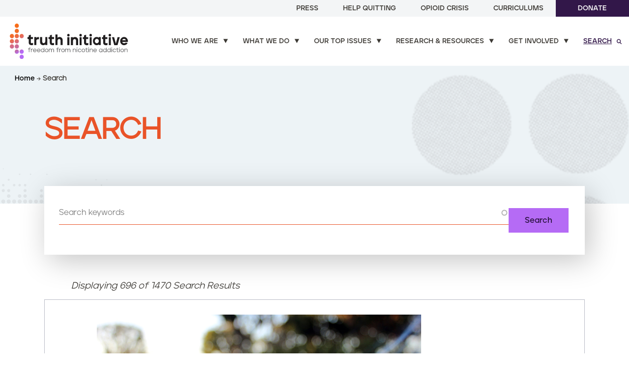

--- FILE ---
content_type: text/html; charset=UTF-8
request_url: https://truthinitiative.org/search?0=1&search_api_views_fulltext=5201%20aspx&search_query=&1=1&page=57
body_size: 16558
content:
<!DOCTYPE html>
<html lang="en" dir="ltr" prefix="og: https://ogp.me/ns#" class="node-id-10">
  <head>
    <meta charset="utf-8" />
<noscript><style>form.antibot * :not(.antibot-message) { display: none !important; }</style>
</noscript><link rel="canonical" href="https://truthinitiative.org/search" />
<meta name="Generator" content="Drupal 11 (https://www.drupal.org)" />
<meta name="MobileOptimized" content="width" />
<meta name="HandheldFriendly" content="true" />
<meta name="viewport" content="width=device-width, initial-scale=1.0" />
<link rel="icon" href="/themes/custom/truth_theme/favicon.ico" type="image/vnd.microsoft.icon" />
<script>window.a2a_config=window.a2a_config||{};a2a_config.callbacks=[];a2a_config.overlays=[];a2a_config.templates={};a2a_config.icon_color = "#ffffff,#005e6f";
a2a_config.templates.twitter = {
    text: "#truthinsights: ${title} ${link}",
};</script>

    <meta name="google-site-verification" content="eXCv9p5HFFHUxCK6Mf-Bp9kKmhzfNnFItsT_CME1D7s" />
    <title>Search | Truth Initiative</title>
    <link rel="stylesheet" media="all" href="/core/assets/vendor/jquery.ui/themes/base/core.css?t745wl" />
<link rel="stylesheet" media="all" href="/core/assets/vendor/jquery.ui/themes/base/autocomplete.css?t745wl" />
<link rel="stylesheet" media="all" href="/core/assets/vendor/jquery.ui/themes/base/menu.css?t745wl" />
<link rel="stylesheet" media="all" href="/themes/contrib/stable/css/core/components/progress.module.css?t745wl" />
<link rel="stylesheet" media="all" href="/themes/contrib/stable/css/core/components/ajax-progress.module.css?t745wl" />
<link rel="stylesheet" media="all" href="/themes/contrib/stable/css/core/components/autocomplete-loading.module.css?t745wl" />
<link rel="stylesheet" media="all" href="/themes/contrib/stable/css/system/components/align.module.css?t745wl" />
<link rel="stylesheet" media="all" href="/themes/contrib/stable/css/system/components/fieldgroup.module.css?t745wl" />
<link rel="stylesheet" media="all" href="/themes/contrib/stable/css/system/components/container-inline.module.css?t745wl" />
<link rel="stylesheet" media="all" href="/themes/contrib/stable/css/system/components/clearfix.module.css?t745wl" />
<link rel="stylesheet" media="all" href="/themes/contrib/stable/css/system/components/details.module.css?t745wl" />
<link rel="stylesheet" media="all" href="/themes/contrib/stable/css/system/components/hidden.module.css?t745wl" />
<link rel="stylesheet" media="all" href="/themes/contrib/stable/css/system/components/item-list.module.css?t745wl" />
<link rel="stylesheet" media="all" href="/themes/contrib/stable/css/system/components/js.module.css?t745wl" />
<link rel="stylesheet" media="all" href="/themes/contrib/stable/css/system/components/nowrap.module.css?t745wl" />
<link rel="stylesheet" media="all" href="/themes/contrib/stable/css/system/components/position-container.module.css?t745wl" />
<link rel="stylesheet" media="all" href="/themes/contrib/stable/css/system/components/reset-appearance.module.css?t745wl" />
<link rel="stylesheet" media="all" href="/themes/contrib/stable/css/system/components/resize.module.css?t745wl" />
<link rel="stylesheet" media="all" href="/themes/contrib/stable/css/system/components/system-status-counter.css?t745wl" />
<link rel="stylesheet" media="all" href="/themes/contrib/stable/css/system/components/system-status-report-counters.css?t745wl" />
<link rel="stylesheet" media="all" href="/themes/contrib/stable/css/system/components/system-status-report-general-info.css?t745wl" />
<link rel="stylesheet" media="all" href="/themes/contrib/stable/css/system/components/tablesort.module.css?t745wl" />
<link rel="stylesheet" media="all" href="/themes/contrib/stable/css/views/views.module.css?t745wl" />
<link rel="stylesheet" media="all" href="/modules/contrib/webform/css/webform.element.details.toggle.css?t745wl" />
<link rel="stylesheet" media="all" href="/modules/contrib/webform/css/webform.element.message.css?t745wl" />
<link rel="stylesheet" media="all" href="/modules/contrib/webform/css/webform.form.css?t745wl" />
<link rel="stylesheet" media="all" href="/core/assets/vendor/jquery.ui/themes/base/theme.css?t745wl" />
<link rel="stylesheet" media="all" href="/modules/contrib/addtoany/css/addtoany.css?t745wl" />
<link rel="stylesheet" media="all" href="/modules/contrib/paragraphs/css/paragraphs.unpublished.css?t745wl" />
<link rel="stylesheet" media="all" href="/modules/contrib/search_api_autocomplete/css/search_api_autocomplete.css?t745wl" />
<link rel="stylesheet" media="all" href="/themes/custom/truth_theme/gnorm/build/styles/screen.css?t745wl" />

    <script type="application/json" data-drupal-selector="drupal-settings-json">{"path":{"baseUrl":"\/","pathPrefix":"","currentPath":"node\/10","currentPathIsAdmin":false,"isFront":false,"currentLanguage":"en","currentQuery":{"0":"1","1":"1","page":"57","search_api_views_fulltext":"5201 aspx","search_query":""}},"pluralDelimiter":"\u0003","suppressDeprecationErrors":true,"gtag":{"tagId":"","consentMode":false,"otherIds":[],"events":[],"additionalConfigInfo":[]},"ajaxPageState":{"libraries":"[base64]","theme":"truth_theme","theme_token":null},"ajaxTrustedUrl":{"\/search":true,"form_action_p_pvdeGsVG5zNF_XLGPTvYSKCf43t8qZYSwcfZl2uzM":true,"https:\/\/truthinitiative.org\/research-resources\/search":true},"gtm":{"tagId":null,"settings":{"data_layer":"dataLayer","include_classes":false,"allowlist_classes":"google\nnonGooglePixels\nnonGoogleScripts\nnonGoogleIframes","blocklist_classes":"customScripts\ncustomPixels","include_environment":false,"environment_id":"","environment_token":""},"tagIds":["GTM-MHWKZCJ"]},"fitvids":{"selectors":".node","custom_vendors":["iframe[src^=\u0022https:\/\/youtu.be\u0022]"],"ignore_selectors":""},"search_api_autocomplete":{"site_search":{"auto_submit":true}},"user":{"uid":0,"permissionsHash":"e62da2d9192b7f642c8dc21e96302e9a066eb773a81476b128ab38433da88698"}}</script>
<script src="/core/misc/drupalSettingsLoader.js?v=11.1.8"></script>
<script src="/modules/contrib/google_tag/js/gtag.js?t745wl"></script>
<script src="/modules/contrib/google_tag/js/gtm.js?t745wl"></script>


    <script>
      // If fonts are cached, skip FFO.
      if (sessionStorage.fontsLoaded === 'true') {
        document.documentElement.classList.add("fonts-loaded")
      }
      else {
        var script = document.createElement("script")
        script.src = "/themes/custom/truth_theme/gnorm/build/scripts/fontloader.built.js"
        script.async = true
        document.head.appendChild(script)
      }
    </script>

  </head>
  <body>
        <a href="#main-content" class="visually-hidden focusable">
    Skip to main content
    </a>
    <noscript><iframe src="https://www.googletagmanager.com/ns.html?id=GTM-MHWKZCJ"
                  height="0" width="0" style="display:none;visibility:hidden"></iframe></noscript>

      <div class="dialog-off-canvas-main-canvas" data-off-canvas-main-canvas>
    
<header class="global-header" data-module="StickyHeader">

    <nav class="utility-nav">
    
        <ul class="utility-nav__links-list">
          <li class="utility-nav__link">
        <a href="/press" data-drupal-link-system-path="node/25">Press</a>
      </li>
          <li class="utility-nav__link">
        <a href="/exprogram" data-drupal-link-system-path="node/253">Help Quitting</a>
      </li>
          <li class="utility-nav__link">
        <a href="/our-top-issues/opioid-crisis" data-drupal-link-system-path="node/467">Opioid Crisis</a>
      </li>
          <li class="utility-nav__link">
        <a href="/curriculums" data-drupal-link-system-path="node/2276">Curriculums</a>
      </li>
          <li class="utility-nav__link">
        <a href="/donate" class="button button--solid" data-drupal-link-system-path="node/280">Donate</a>
      </li>
        </ul>
  


</nav>

  <nav class="primary-nav" role="navigation" data-module="MegaNav">

  <div class="primary-nav__logo">
    <a href="/">
      <img data-src="/themes/custom/truth_theme/gnorm/build/images/truth-logo-2024-color.svg" alt="Truth Initiative" class="lazyload" />
    </a>
  </div>

    
              <ul class="primary-nav__links-list">
              <li class="navigation__item">
        <a href="/who-we-are" class="primary-nav__link arrow-link mega-nav-link has-children" data-menu="submenu-3" data-drupal-link-system-path="node/161">Who we are</a>
              </li>
          <li class="navigation__item">
        <a href="/what-we-do" class="primary-nav__link arrow-link mega-nav-link has-children" data-menu="submenu-5" data-drupal-link-system-path="node/36">What we do</a>
              </li>
          <li class="navigation__item">
        <a href="/our-top-issues" class="primary-nav__link arrow-link mega-nav-link has-children" data-menu="submenu-1" data-drupal-link-system-path="node/454">Our top issues</a>
              </li>
          <li class="navigation__item">
        <a href="/research-resources" class="primary-nav__link arrow-link mega-nav-link has-children" data-menu="submenu-4" data-drupal-link-system-path="node/8">Research &amp; resources</a>
              </li>
          <li class="navigation__item">
        <a href="/get-involved" class="primary-nav__link arrow-link mega-nav-link has-children" data-menu="submenu-6" data-drupal-link-system-path="node/310">Get involved</a>
              </li>
          <li class="navigation__item primary-nav__item--active-trail">
        <a href="/search" class="primary-nav__link arrow-link mega-nav-link has-children search-link" data-menu="submenu-7" data-drupal-link-system-path="node/10">Search</a>
              </li>
        </ul>
  



  <button class="search-icon" aria-label="Search" aria-controls="mobile-search" aria-expanded="false" data-module="MobileSearch">
  <span class="circle"></span>
  <span class="handle"></span>
</button>
  <button class="menu-toggle" aria-label="Menu" aria-controls="mobile-nav" aria-expanded="false">
  <span class="menu-toggle-box">
    <span class="menu-toggle-inner"></span>
  </span>
</button>

</nav>

  <div id="mega-nav" class="mega-nav">
    <div class="mega-nav__inner wrapper" id="navsubmenu-1">

    <div class="mega-nav__inner-left">
  <h2 class="mega-nav__heading">Our top issues</h2>
  <div class="mega-nav__description"><p>In our fight to end youth and young adult nicotine addiction, we focus on the issues that matter most. We constantly monitor the latest topics and trends in commercial tobacco and substance use.</p>
</div>
      <a class="mega-nav__cta button button--blackberry button--arrow" href="/our-top-issues">Explore our top issues</a>
  </div>

<div class="mega-nav__inner-right">
        <ul class="mega-nav__links">
    <li class="mega-nav__link ">
    <a href="/our-top-issues/cessation-access-and-support">Cessation access and support</a>
</li>
<li class="mega-nav__link ">
    <a href="/what-we-do/youth-smoking-prevention-education">Nicotine addiction prevention</a>
</li>
<li class="mega-nav__link ">
    <a href="/our-top-issues/tobacco-social-justice-issue">Health equity and social justice</a>
</li>
<li class="mega-nav__link ">
    <a href="/our-top-issues/policy-leadership-and-accountability">Policy leadership and accountability</a>
</li>
<li class="mega-nav__link ">
    <a href="/scientific-integrity-and-evidence-based-solutions">Scientific integrity and evidence-based solutions</a>
</li>
<li class="mega-nav__link ">
    <a href="/our-top-issues/pop-culture-issue">Tobacco-free screens and pop culture</a>
</li>

</ul>


      
    </div>

  <div class="mega-nav__close">
  <a href="#">
    <span>&times;</span>
    <span>Close</span>
  </a>
</div>
</div>
<div class="mega-nav__inner wrapper" id="navsubmenu-3">

    <div class="mega-nav__inner-left">
  <h2 class="mega-nav__heading">Who we are</h2>
  <div class="mega-nav__description"><p>At Truth Initiative, we are committed to a future free from lifelong addiction, fostering healthier lives and a more resilient nation. We are the nation’s largest nonprofit public health organization dedicated to preventing youth and young adult nicotine addiction and empowering quitting for all.</p>
</div>
      <a class="mega-nav__cta button button--blackberry button--arrow" href="/who-we-are">See who we are</a>
  </div>

<div class="mega-nav__inner-right">
        <ul class="mega-nav__links">
    <li class="mega-nav__link ">
    <a href="/who-we-are/our-mission">Our mission</a>
</li>
<li class="mega-nav__link ">
    <a href="/who-we-are/our-impact">Our impact</a>
</li>
<li class="mega-nav__link ">
    <a href="/who-we-are/our-team">Our team</a>
</li>
<li class="mega-nav__link ">
    <a href="/who-we-are/our-history">Our history</a>
</li>
<li class="mega-nav__link ">
    <a href="/who-we-are/annual-reports">Annual reports</a>
</li>

</ul>


      
    </div>

  <div class="mega-nav__close">
  <a href="#">
    <span>&times;</span>
    <span>Close</span>
  </a>
</div>
</div>
<div class="mega-nav__inner wrapper" id="navsubmenu-4">

      <div class="mega-nav__inner-left">
  <h2 class="mega-nav__heading">Research &amp; resources</h2>
  <div class="mega-nav__description"><p>Get the latest facts and analyses on the most important issues related to smoking, vaping, nicotine and substance use.</p>
</div>
      <a class="mega-nav__cta button button--blackberry button--arrow" href="/research-resources">Browse all research and resources</a>
  </div>

<div class="mega-nav__inner-right mega-nav__inner-right--two-column">
  <div class="inner-wrapper">
            <div class="keyword-search">
  <div class="keyword-search__form-container">
    <h4 class="keyword-search__heading">Search by keywords</h4>
        <form class="webform-submission-form webform-submission-add-form webform-submission-submenu-resource-search-form webform-submission-submenu-resource-search-add-form webform-submission-submenu-resource-search-form_component-3-form webform-submission-submenu-resource-search-form_component-3-add-form webform-submission-submenu-resource-search-form-component-3-add-form js-webform-details-toggle webform-details-toggle" data-drupal-selector="webform-submission-submenu-resource-search-form-component-3-add-form" action="https://truthinitiative.org/research-resources/search" method="get" id="webform-submission-submenu-resource-search-form-component-3-add-form" accept-charset="UTF-8">
      
      <div class="js-form-item form-item js-form-type-search form-item-search-resource js-form-item-search-resource form-no-label">
      <label for="edit-search-resource" class="visually-hidden">Keywords</label>
        <input autocomplete="off" data-drupal-selector="edit-search-resource" type="search" id="edit-search-resource" name="search_resource" value="" size="30" maxlength="128" placeholder="Search research &amp; resources" class="form-search" />

        </div>
<div data-drupal-selector="edit-actions" class="form-actions webform-actions js-form-wrapper form-wrapper" id="edit-actions--4"><input class="webform-button--submit button button--primary js-form-submit form-submit" data-drupal-selector="edit-actions-submit" type="submit" id="edit-actions-submit" name="op" value="Submit" />

</div>


      
    </form>
    </div>
</div>


          <h4 class="heading">Browse by</h4>
    <div class="inner-two-column">
              <div class="column-wrap">
  Popular topics
      <a class="view-more-link" href="/research-resources">View more <i class="icon-arrow-right2"></i></a>
    <hr>
  <ul class="mega-nav__links browse">
        <li class="mega-nav__link ">
    <a href="/research-resources/topic/emerging-tobacco-products">Emerging tobacco products</a>
</li>
<li class="mega-nav__link ">
  
  <a href="/research-resources/topic/traditional-tobacco-products">Traditional tobacco products</a>
</li>
<li class="mega-nav__link ">
    <a href="/research-resources/topic/targeted-communities">Targeted communities</a>
</li>
<li class="mega-nav__link ">
    <a href="/research-resources/topic/smoking-region">Smoking by region</a>
</li>
<li class="mega-nav__link ">
  
  <a href="/research-resources/topic/quitting-smoking-vaping">Quitting smoking / vaping</a>
</li>
<li class="mega-nav__link ">
    <a href="/research-resources/topic/tobacco-pop-culture">Tobacco in pop culture</a>
</li>

    </ul>
</div>

        <div class="column-wrap">
  Type
    <hr>
  <ul class="mega-nav__links browse">
        <li class="custom-icon-link">
  <img class="custom-icon-link__icon" src="/themes/custom/truth_theme/gnorm/build/images/icon-insight--white-circle.svg" alt="News and Insights">
  <a class="custom-icon-link__link" href="/research-resources/type/news-article">News and Insights</a>
</li>
<li class="custom-icon-link">
  <img class="custom-icon-link__icon" src="/themes/custom/truth_theme/gnorm/build/images/icon-fact-sheet--white-circle.svg" alt="Fact sheets">
  <a class="custom-icon-link__link" href="/research-resources/type/fact-sheet">Fact sheets</a>
</li>
<li class="custom-icon-link">
  <img class="custom-icon-link__icon" src="/themes/custom/truth_theme/gnorm/build/images/icon-report--white-circle.svg" alt="Reports">
  <a class="custom-icon-link__link" href="/research-resources/type/report">Reports</a>
</li>
<li class="custom-icon-link">
  <img class="custom-icon-link__icon" src="/themes/custom/truth_theme/gnorm/build/images/icon-research-article--white-circle.svg" alt="Research articles">
  <a class="custom-icon-link__link" href="/research-resources/type/research-article">Research articles</a>
</li>
<li class="custom-icon-link">
  <img class="custom-icon-link__icon" src="/themes/custom/truth_theme/gnorm/build/images/icon-video--white-circle.svg" alt="Videos">
  <a class="custom-icon-link__link" href="/research-resources/type/video">Videos</a>
</li>

    </ul>
</div>

          </div>
  </div>
</div>
  
  <div class="mega-nav__close">
  <a href="#">
    <span>&times;</span>
    <span>Close</span>
  </a>
</div>
</div>
<div class="mega-nav__inner wrapper" id="navsubmenu-5">

    <div class="mega-nav__inner-left">
  <h2 class="mega-nav__heading">What we do</h2>
  <div class="mega-nav__description"><p>By driving behavior and policy change, we prevent addiction, increase quitting, reduce nicotine dependence, and expand cessation support and access. All backed by rigorous research and evaluation.</p>
</div>
      <a class="mega-nav__cta button button--blackberry button--arrow" href="/what-we-do">See what we do</a>
  </div>

<div class="mega-nav__inner-right">
        <ul class="mega-nav__links">
    <li class="mega-nav__link ">
    <a href="/exprogram">EX Program: Quit support for individuals and organizations</a>
</li>
<li class="mega-nav__link ">
  
  <a href="/what-we-do/youth-smoking-prevention-education">Youth and young adult nicotine addiction prevention & education</a>
</li>
<li class="mega-nav__link ">
  
  <a href="/what-we-do/research-evaluation">Research & evaluation</a>
</li>
<li class="mega-nav__link ">
    <a href="/what-we-do/policy-leadership-and-community-engagement">Policy leadership and community engagement</a>
</li>
<li class="mega-nav__link ">
    <a href="/get-involved/partnerships">Partnerships</a>
</li>

</ul>


      
    </div>

  <div class="mega-nav__close">
  <a href="#">
    <span>&times;</span>
    <span>Close</span>
  </a>
</div>
</div>
<div class="mega-nav__inner wrapper" id="navsubmenu-6">

    <div class="mega-nav__inner-left">
  <h2 class="mega-nav__heading">Get involved</h2>
  <div class="mega-nav__description"><p>Join us in preventing youth and young adult nicotine addiction and empowering quitting for all. Learn about how you can help create a future free from nicotine addiction through activism, scholarships, studies, and more. Let’s work together.</p>
</div>
      <a class="mega-nav__cta button button--blackberry button--arrow" href="/get-involved">How to get involved</a>
  </div>

<div class="mega-nav__inner-right">
        <ul class="mega-nav__links">
    <li class="mega-nav__link ">
    <a href="/get-involved/take-action">Take action</a>
</li>
<li class="mega-nav__link ">
    <a href="/collective">Culture + Cessation Collective</a>
</li>
<li class="mega-nav__link ">
    <a href="/get-involved/partnerships">Partner with us</a>
</li>
<li class="mega-nav__link ">
    <a href="https://truthinitiative.org/get-involved/participate-research">Participate in our research</a>
</li>
<li class="mega-nav__link ">
    <a href="/get-involved/grants-and-scholarships">Apply for grants or scholarships</a>
</li>
<li class="mega-nav__link ">
    <a href="/get-involved/request-presentation">Request an engagement</a>
</li>
<li class="mega-nav__link ">
    <a href="https://www.youthengagementalliance.org/">Youth Engagement Alliance</a>
</li>

</ul>


              <div class="mega-nav--newsletter" data-module="formValidation" data-form-name="navNewsletter">
  <div class="mega-nav--newsletter__form-container">
    <h4 class="mega-nav--newsletter__heading">Join our newsletter</h4>

      <form class="webform-submission-form webform-submission-add-form webform-submission-mailchimp-newsletter-signup-form webform-submission-mailchimp-newsletter-signup-add-form webform-submission-mailchimp-newsletter-signup-form_component-1-form webform-submission-mailchimp-newsletter-signup-form_component-1-add-form webform-submission-mailchimp-newsletter-signup-form-component-1-add-form js-webform-submit-once js-webform-details-toggle webform-details-toggle" autocomplete="off" data-drupal-selector="webform-submission-mailchimp-newsletter-signup-form-component-1-add-form" action="/search?0=1&amp;search_api_views_fulltext=5201%20aspx&amp;search_query=&amp;1=1&amp;page=57" method="post" id="webform-submission-mailchimp-newsletter-signup-form-component-1-add-form" accept-charset="UTF-8">
  
  <div class="js-form-item form-item js-form-type-email form-item-email js-form-item-email form-no-label">
      <label for="edit-email" class="visually-hidden js-form-required form-required">Email</label>
        <input autocomplete="off" data-webform-required-error="Invalid email address" data-drupal-selector="edit-email" type="email" id="edit-email" name="email" value="" size="60" maxlength="254" placeholder="Enter your email address" class="form-email required" required="required" aria-required="true" />

        </div>
<div data-drupal-selector="edit-actions" class="form-actions webform-actions js-form-wrapper form-wrapper" id="edit-actions--6"><input class="webform-button--submit button button--outline-white button button--primary js-form-submit form-submit" data-drupal-selector="edit-actions-submit-2" type="submit" id="edit-actions-submit--2" name="op" value="Sign up" />

</div>
<input autocomplete="off" data-drupal-selector="form-oynv4vumi-yytizkopms5qaklyp4qyjpg4a6oksv6ee" type="hidden" name="form_build_id" value="form-OYNv4VUMi_yytIzKOPMs5qAKLYP4qyjpg4a6oKSv6EE" />
<input data-drupal-selector="edit-webform-submission-mailchimp-newsletter-signup-form-component-1-add-form" type="hidden" name="form_id" value="webform_submission_mailchimp_newsletter_signup_form_component_1_add_form" />
<div class="url-textfield js-form-wrapper form-wrapper" style="display: none !important;"><div class="js-form-item form-item js-form-type-textfield form-item-url js-form-item-url">
      <label for="edit-url">Leave this field blank</label>
        <input autocomplete="off" data-drupal-selector="edit-url" type="text" id="edit-url" name="url" value="" size="20" maxlength="128" class="form-text" />

        </div>
</div>


  
</form>

  </div>
</div>
      
    </div>

  <div class="mega-nav__close">
  <a href="#">
    <span>&times;</span>
    <span>Close</span>
  </a>
</div>
</div>
<div class="mega-nav__inner wrapper" id="navsubmenu-7">

    <div class="mega-nav__inner-left">
  <h2 class="mega-nav__heading">Search our site</h2>
  <div class="mega-nav__description"></div>
  </div>

<div class="mega-nav__inner-right">
        <div class="site-search">
  <div class="site-search__form-container">
              <form class="webform-submission-form webform-submission-add-form webform-submission-submenu-site-search-form webform-submission-submenu-site-search-add-form webform-submission-submenu-site-search-form_component-2-form webform-submission-submenu-site-search-form_component-2-add-form webform-submission-submenu-site-search-form-component-2-add-form js-webform-details-toggle webform-details-toggle" data-drupal-selector="webform-submission-submenu-site-search-form-component-2-add-form" action="/search" method="get" id="webform-submission-submenu-site-search-form-component-2-add-form" accept-charset="UTF-8">
  
  <div class="js-form-item form-item js-form-type-search form-item-search-query js-form-item-search-query form-no-label">
      <label for="edit-search-query--4" class="visually-hidden">Site Search</label>
        <input autocomplete="off" class="search__input form-autocomplete form-text ui-autocomplete-input site-search__input form-search" data-drupal-selector="edit-search-query" data-search-api-autocomplete-search="site_search" data-autocomplete-path="/search_api_autocomplete/site_search?display=entity_view_search&amp;amp;&amp;amp;filter=search_query" type="search" id="edit-search-query--4" name="search_query" value="" size="30" maxlength="128" placeholder="Search keywords" />

        </div>
<div data-drupal-selector="edit-actions" class="form-actions webform-actions js-form-wrapper form-wrapper" id="edit-actions--8"><input class="webform-button--submit button button--primary js-form-submit form-submit" data-drupal-selector="edit-actions-submit-3" type="submit" id="edit-actions-submit--3" name="op" value="Submit" />

</div>


  
</form>


          </div>
  <p class="site-search__title">Top Searches</p>
  <ul class="site-search__link-list">
                <li class="site-search__link"><a href="/search?search_query=zyn">Zyn</a></li>
  <li class="site-search__link"><a href="/search?search_query=quit%20vaping">Quit vaping</a></li>
  <li class="site-search__link"><a href="/search?search_query=iqos">IQOS</a></li>

          </ul>
</div>
    </div>

  <div class="mega-nav__close">
  <a href="#">
    <span>&times;</span>
    <span>Close</span>
  </a>
</div>
</div>

</div>


  <div id="mobile-nav" class="mobile-nav" data-module="MobileNav">
  <div class="mobile-nav__content">
          
  
        <ul class="mobile-nav__items mobile-nav__items-primary">
            
              <li class="mobile-nav__item">
        
                  <a href="/who-we-are">Who we are</a>
        
        
                  <span class="subnav__toggle"><i class="icon-solid-arrow-d"></i></span>
        
                            <ul class="mobile-nav__items mobile-nav__subitems">
              
                            <li class="mobile-nav__subitem">
                
        
                      <a href="/who-we-are/our-mission" class="right-arrow-link">Our mission</a>
          
        
        
        
        
      </li>
          
                            <li class="mobile-nav__subitem">
                
        
                      <a href="/who-we-are/our-impact" class="right-arrow-link">Our impact</a>
          
        
        
        
        
      </li>
          
                            <li class="mobile-nav__subitem">
                
        
                      <a href="/who-we-are/our-team" class="right-arrow-link">Our team</a>
          
        
        
        
        
      </li>
          
                            <li class="mobile-nav__subitem">
                
        
                      <a href="/who-we-are/our-history" class="right-arrow-link">Our history</a>
          
        
        
        
        
      </li>
          
                            <li class="mobile-nav__subitem">
                
        
                      <a href="/who-we-are/annual-reports" class="right-arrow-link">Annual reports</a>
          
        
        
        
        
      </li>
      </ul>
  
        
      </li>
          
              <li class="mobile-nav__item">
        
                  <a href="/what-we-do">What we do</a>
        
        
                  <span class="subnav__toggle"><i class="icon-solid-arrow-d"></i></span>
        
                            <ul class="mobile-nav__items mobile-nav__subitems">
              
                            <li class="mobile-nav__subitem">
                
        
                      <a href="/exprogram" class="right-arrow-link">EX Program: Quit support for individuals and organizations</a>
          
        
        
        
        
      </li>
          
                            <li class="mobile-nav__subitem">
                
        
                      <a href="/what-we-do/youth-smoking-prevention-education" class="right-arrow-link">Youth and young adult nicotine addiction prevention &amp; education</a>

          
        
                  <p class="mobile-nav__subitem-description"></p>
        
        
        
      </li>
          
                            <li class="mobile-nav__subitem">
                
        
                      <a href="/what-we-do/research-evaluation" class="right-arrow-link">Research &amp; evaluation</a>

          
        
                  <p class="mobile-nav__subitem-description"></p>
        
        
        
      </li>
          
                            <li class="mobile-nav__subitem">
                
        
                      <a href="/what-we-do/policy-leadership-and-community-engagement" class="right-arrow-link">Policy leadership and community engagement</a>
          
        
        
        
        
      </li>
          
                            <li class="mobile-nav__subitem">
                
        
                      <a href="/get-involved/partnerships" class="right-arrow-link">Partnerships</a>
          
        
        
        
        
      </li>
      </ul>
  
        
      </li>
          
              <li class="mobile-nav__item">
        
                  <a href="/our-top-issues">Our top issues</a>
        
        
                  <span class="subnav__toggle"><i class="icon-solid-arrow-d"></i></span>
        
                            <ul class="mobile-nav__items mobile-nav__subitems">
              
                            <li class="mobile-nav__subitem">
                
        
                      <a href="/our-top-issues/cessation-access-and-support" class="right-arrow-link">Cessation access and support</a>
          
        
        
        
        
      </li>
          
                            <li class="mobile-nav__subitem">
                
        
                      <a href="/what-we-do/youth-smoking-prevention-education" class="right-arrow-link">Nicotine addiction prevention</a>
          
        
        
        
        
      </li>
          
                            <li class="mobile-nav__subitem">
                
        
                      <a href="/our-top-issues/tobacco-social-justice-issue" class="right-arrow-link">Health equity and social justice</a>
          
        
        
        
        
      </li>
          
                            <li class="mobile-nav__subitem">
                
        
                      <a href="/our-top-issues/policy-leadership-and-accountability" class="right-arrow-link">Policy leadership and accountability</a>
          
        
        
        
        
      </li>
          
                            <li class="mobile-nav__subitem">
                
        
                      <a href="/scientific-integrity-and-evidence-based-solutions" class="right-arrow-link">Scientific integrity and evidence-based solutions</a>
          
        
        
        
        
      </li>
          
                            <li class="mobile-nav__subitem">
                
        
                      <a href="/our-top-issues/pop-culture-issue" class="right-arrow-link">Tobacco-free screens and pop culture</a>
          
        
        
        
        
      </li>
      </ul>
  
        
      </li>
          
              <li class="mobile-nav__item">
        
                  <a href="/research-resources">Research &amp; resources</a>
        
        
                  <span class="subnav__toggle"><i class="icon-solid-arrow-d"></i></span>
        
                            <ul class="mobile-nav__items mobile-nav__subitems">
              
                            <li class="mobile-nav__subitem mobile-nav__subitem-heading">
            Popular topics

                
        
                      
          
        
        
        
        
      </li>
          
                            <li class="mobile-nav__subitem">
                
        
                      <a href="/research-resources/topic/emerging-tobacco-products" class="right-arrow-link">Emerging tobacco products</a>
          
        
        
        
        
      </li>
          
                            <li class="mobile-nav__subitem">
                
        
                      <a href="/research-resources/topic/traditional-tobacco-products" class="right-arrow-link">Traditional tobacco products</a>
          
        
        
        
        
      </li>
          
                            <li class="mobile-nav__subitem">
                
        
                      <a href="/research-resources/topic/targeted-communities" class="right-arrow-link">Targeted communities</a>
          
        
        
        
        
      </li>
          
                            <li class="mobile-nav__subitem">
                
        
                      <a href="/research-resources/topic/smoking-region" class="right-arrow-link">Smoking by region</a>
          
        
        
        
        
      </li>
          
                            <li class="mobile-nav__subitem">
                
        
                      <a href="/research-resources/topic/quitting-smoking-vaping" class="right-arrow-link">Quitting smoking / vaping</a>
          
        
        
        
        
      </li>
          
                            <li class="mobile-nav__subitem">
                
        
                      <a href="/research-resources/topic/tobacco-pop-culture" class="right-arrow-link">Tobacco in pop culture</a>
          
        
        
        
        
      </li>
          
                            <li class="mobile-nav__subitem mobile-nav__subitem-heading">
            Type

                
        
                      
          
        
        
        
        
      </li>
          
                            <li class="mobile-nav__subitem">
                
        
                                  <svg data-name="Layer 1" xmlns="http://www.w3.org/2000/svg" viewBox="0 0 333.83 248.33"><path d="M279.67 17v214.33H17V17h262.67m17-17H0v248.33h296.67V0z" fill="#ffffff"/><path fill="#ffffff" d="M38.83 88.37h129.75v76.85H38.83z"/><path fill="none" stroke="#ffffff" stroke-miterlimit="10" stroke-width="17" d="M187.33 98.33h63M187.33 128.44h63M187.33 155.87h63M38.83 193.44h211.5"/><path fill="none" stroke="#ffffff" stroke-miterlimit="10" stroke-width="34" d="M38.83 53.37h224.5"/><path fill="none" stroke="#ffffff" stroke-miterlimit="10" stroke-width="17" d="M289.33 38.33h36v201h-40"/></svg>            <a href="/research-resources/type/news-article" class="right-arrow-link">News &amp; Insights</a>

          
        
        
        
        
      </li>
          
                            <li class="mobile-nav__subitem">
                
        
                                  <svg data-name="Layer 1" xmlns="http://www.w3.org/2000/svg" viewBox="0 0 180.5 197"><path d="M8.5 8.5h40v40h-40zm72 20h100m-172 50h40v40h-40zm72 20h100m-172 50h40v40h-40zm72 20h100" fill="none" stroke="#fff" stroke-miterlimit="10" stroke-width="17"/></svg>            <a href="/research-resources/type/fact-sheet" class="right-arrow-link">Fact sheets</a>

          
        
        
        
        
      </li>
          
                            <li class="mobile-nav__subitem">
                
        
                                  <svg data-name="Layer 1" xmlns="http://www.w3.org/2000/svg" viewBox="0 0 248 248"><circle cx="124" cy="124" r="114.5" fill="none" stroke="#fff" stroke-miterlimit="10" stroke-width="19"/><path d="M124 9.5v121h118.5" fill="none" stroke="#fff" stroke-miterlimit="10" stroke-width="19"/></svg>            <a href="/research-resources/type/report" class="right-arrow-link">Reports</a>

          
        
        
        
        
      </li>
          
                            <li class="mobile-nav__subitem">
                
        
                                  <svg data-name="Layer 1" xmlns="http://www.w3.org/2000/svg" viewBox="0 0 246.67 350"><path d="M223.67 23v304H23V23h200.67m23-23H0v350h246.67z" fill="#fff"/><path d="M56.67 78.33H192m-135.33 64H192M56.67 207.67h85.66" fill="none" stroke="#fff" stroke-miterlimit="10" stroke-width="23"/></svg>            <a href="/research-resources/type/research-article" class="right-arrow-link">Research articles</a>

          
        
        
        
        
      </li>
          
                            <li class="mobile-nav__subitem">
                
        
                                  <svg data-name="Layer 1" xmlns="http://www.w3.org/2000/svg" viewBox="0 0 162.73 182.8"><path d="M8.5 168.28L145.38 91.4 8.5 14.52z" fill="none" stroke="#fff" stroke-miterlimit="10" stroke-width="17"/></svg>            <a href="/research-resources/type/video" class="right-arrow-link">Videos</a>

          
        
        
        
        
      </li>
      </ul>
  
        
      </li>
          
              <li class="mobile-nav__item">
        
                  <a href="/get-involved">Get involved</a>
        
        
                  <span class="subnav__toggle"><i class="icon-solid-arrow-d"></i></span>
        
                            <ul class="mobile-nav__items mobile-nav__subitems">
              
                            <li class="mobile-nav__subitem">
                
        
                      <a href="/get-involved/take-action" class="right-arrow-link">Take action</a>
          
        
        
        
        
      </li>
          
                            <li class="mobile-nav__subitem">
                
        
                      <a href="/collective" class="right-arrow-link">Culture + Cessation Collective</a>
          
        
        
        
        
      </li>
          
                            <li class="mobile-nav__subitem">
                
        
                      <a href="https://truthinitiative.org/get-involved/participate-research" class="right-arrow-link">Participate in our research</a>
          
        
        
        
        
      </li>
          
                            <li class="mobile-nav__subitem">
                
        
                      <a href="/get-involved/grants-and-scholarships" class="right-arrow-link">Apply for grants or scholarships</a>
          
        
        
        
        
      </li>
          
                            <li class="mobile-nav__subitem">
                
        
                      <a href="/get-involved/request-presentation" class="right-arrow-link">Request an engagement</a>
          
        
        
        
        
      </li>
          
                            <li class="mobile-nav__subitem">
                
        
                      <a href="https://www.youthengagementalliance.org/" class="right-arrow-link">Youth Engagement Alliance</a>
          
        
        
        
        
      </li>
          
                            <li class="mobile-nav__subitem">
                
        
                      <a href="/get-involved/partnerships" class="right-arrow-link">Partnerships</a>
          
        
        
        
        
      </li>
      </ul>
  
        
      </li>
          
              <li class="primary-nav__item--active-trail mobile-nav__item">
        
                  <a href="/search">Search</a>
        
        
        
        
      </li>
      </ul>
  



      
  
        <ul class="mobile-nav__items mobile-nav__items-utility">
          <li>
        <a href="/press" data-drupal-link-system-path="node/25">Press</a>
      </li>
          <li>
        <a href="/exprogram" data-drupal-link-system-path="node/253">Help Quitting</a>
      </li>
          <li>
        <a href="/our-top-issues/opioid-crisis" data-drupal-link-system-path="node/467">Opioid Crisis</a>
      </li>
          <li>
        <a href="/curriculums" data-drupal-link-system-path="node/2276">Curriculums</a>
      </li>
          <li>
        <a href="/donate" class="button button--solid" data-drupal-link-system-path="node/280">Donate</a>
      </li>
        </ul>
  



      </div>
</div>

  <div id="mobile-search" class="mobile-search">
  <div class="mobile-search__content">
          <div class="site-search">
  <div class="site-search__form-container">
        <form class="webform-submission-form webform-submission-add-form webform-submission-submenu-site-search-form webform-submission-submenu-site-search-add-form webform-submission-submenu-site-search-form_component-2-form webform-submission-submenu-site-search-form_component-2-add-form webform-submission-submenu-site-search-form-component-2-add-form js-webform-details-toggle webform-details-toggle" data-drupal-selector="webform-submission-submenu-site-search-form-component-2-add-form-2" action="/search" method="get" id="webform-submission-submenu-site-search-form-component-2-add-form--2" accept-charset="UTF-8">
  
  <div class="js-form-item form-item js-form-type-search form-item-search-query js-form-item-search-query form-no-label">
      <label for="edit-search-query--5" class="visually-hidden">Site Search</label>
        <input autocomplete="off" class="search__input form-autocomplete form-text ui-autocomplete-input site-search__input form-search" data-drupal-selector="edit-search-query" data-search-api-autocomplete-search="site_search" data-autocomplete-path="/search_api_autocomplete/site_search?display=entity_view_search&amp;amp;&amp;amp;filter=search_query" type="search" id="edit-search-query--5" name="search_query" value="" size="30" maxlength="128" placeholder="Search keywords" />

        </div>
<div data-drupal-selector="edit-actions" class="form-actions webform-actions js-form-wrapper form-wrapper" id="edit-actions--10"><input class="webform-button--submit button button--primary js-form-submit form-submit" data-drupal-selector="edit-actions-submit-4" type="submit" id="edit-actions-submit--4" name="op" value="Submit" />

</div>


  
</form>


    </div>
  <p class="site-search__title">Top Searches</p>
  <ul class="site-search__link-list">
          <li class="site-search__link"><a href="/search?search_query=zyn">Zyn</a></li>
  <li class="site-search__link"><a href="/search?search_query=quit%20vaping">Quit vaping</a></li>
  <li class="site-search__link"><a href="/search?search_query=iqos">IQOS</a></li>

    </ul>
</div>

      </div>
</div>

        </header>


<main id="main-content">
    <div class="newsletter-popup" data-module="NewsletterPopup">
  <div class="newsletter-popup__content">
    <div class="newsletter-popup__close">
      <a href="#">X</a>
    </div>
      <div class="newsletter-popup__image">
        <img src=/themes/custom/truth_theme/gnorm/build//images/hands.png />
      </div>
    <h4 class="newsletter-popup__heading">Want support quitting? Join EX Program for free</h4>
    <form action=https://secure.mcommons.com/profiles/join method="POST">
      <input type="hidden" name="opt_in_path[]" value="OPB16F34E09176991A13605C8A03A4FE83"/>
      <input type="hidden" name="redirect_to" value=https://truthinitiative.org/EX-Program-Youre-In>
      <input type="hidden" name="person[ext_refer_formtype]" value="Join :: EX Program :: TI :: Webform"/>
      <input type="hidden" name="person[ext_optin_yes]" value="1"/>
              <div class="newsletter-popup__description">Enter your mobile number to join EX Program. You will receive daily texts full of tips, advice, and support. Cancel any time by texting “stop”.</div>
            <div class="form-item">
        <input class="form-email required" aria-required="true" required="required" type="text" name="person[phone]"
               placeholder="Enter your phone number."/>
      </div>
      <div class="form-actions"
           id="edit-actions">
        <input type="submit" value="Join"
               class="tiq-signup-form__submit"/>
      </div>
              <div class="newsletter-popup__disclaimer"><p>By clicking JOIN, you agree to the <a href="https://urldefense.com/v3/__https://www.exprogram.com/terms-of-use/__;!!KaA_j8q37Q!A13f3kqOWqyn_Gj-8rm9k6y3UBwJ0dAoJ_tugMZYWHsDnxZlqF8M6fbr9dAPxSLSJbcf8M3ZJUC0xCvSxez4tcrs9jT_BYbF$">Terms, Text Message Terms and Privacy Policy.</a><br>Msg&amp;Data rates may apply; msgs are automated.</p></div>
          </form>
  </div>
</div>


    <div data-drupal-messages-fallback class="hidden"></div>  <div class="hero">
  <div class="hero__background-image">
    <div class="hero-dots"></div>    <svg xmlns="http://www.w3.org/2000/svg" viewBox="0 0 513.5 173.17" preserveAspectRatio="xMinYMax"><path d="M15.68 1.38c0 .76.61 1.38 1.38 1.38.76 0 1.38-.61 1.38-1.38 0-.76-.62-1.38-1.38-1.38-.77 0-1.38.62-1.38 1.38zm44.32 15c0 1.14.92 2.06 2.06 2.06 1.14 0 2.06-.92 2.06-2.06s-.92-2.06-2.06-2.06c-1.14 0-2.06.93-2.06 2.06zm-60 0c0 1.14.92 2.06 2.06 2.06 1.14 0 2.06-.92 2.06-2.06s-.92-2.06-2.06-2.06S0 15.25 0 16.38zm90.11-.04a2 2 0 0 0 1.96 2.04h.09c1.1-.02 1.98-.94 1.95-2.04-.02-1.1-.94-1.98-2.04-1.95a1.98 1.98 0 0 0-1.96 1.95zm45.13.04c0 1.01.81 1.82 1.82 1.82s1.82-.81 1.82-1.82-.81-1.82-1.82-1.82-1.82.81-1.82 1.82zm-105.98 15c0 1.55 1.26 2.8 2.8 2.8a2.806 2.806 0 0 0 2.79-2.8c0-1.54-1.25-2.79-2.79-2.79s-2.79 1.25-2.8 2.79zm241.21.01c0 .88.71 1.59 1.59 1.59.88 0 1.59-.71 1.59-1.59s-.71-1.59-1.59-1.59-1.59.71-1.59 1.59zm30.29-.01c0 .72.59 1.3 1.3 1.3.71 0 1.29-.59 1.29-1.3a1.295 1.295 0 0 0-2.59 0zm-287.2 15c0 1.93 1.57 3.5 3.5 3.5s3.5-1.57 3.5-3.5-1.57-3.5-3.5-3.5c-1.94 0-3.5 1.57-3.5 3.5zm45.03 0c0 1.91 1.55 3.47 3.47 3.47s3.47-1.55 3.47-3.47c0-1.91-1.56-3.47-3.47-3.47-1.92 0-3.47 1.56-3.47 3.47zm-15 0c0 1.91 1.55 3.47 3.47 3.47s3.47-1.55 3.47-3.47c0-1.91-1.56-3.47-3.47-3.47-1.92 0-3.47 1.56-3.47 3.47zm33.47-3.44a3.44 3.44 0 1 0 0 6.88 3.44 3.44 0 0 0 0-6.88zm207.97 3.45c0 1.12.91 2.03 2.03 2.03s2.03-.91 2.03-2.03-.91-2.03-2.03-2.03-2.03.9-2.03 2.03zm182.04-.12c-.08 0-.13.05-.13.12s.05.12.12.12.12-.05.12-.12-.05-.12-.11-.12c-.01 0-.01 0 0 0zM27.85 61.38c0 2.33 1.88 4.21 4.21 4.21 2.32 0 4.21-1.89 4.21-4.21a4.214 4.214 0 0 0-4.21-4.2c-2.33 0-4.21 1.88-4.21 4.2zm-15 0c0 2.33 1.88 4.21 4.21 4.21 2.32 0 4.21-1.89 4.21-4.21a4.214 4.214 0 0 0-4.21-4.2c-2.33 0-4.21 1.88-4.21 4.2zm60.09.01c0 2.28 1.84 4.12 4.12 4.12 2.28 0 4.12-1.84 4.12-4.12 0-2.28-1.84-4.12-4.12-4.12-2.28 0-4.12 1.84-4.12 4.12zm45.18-.01c0 2.18 1.76 3.94 3.94 3.94 2.17 0 3.94-1.77 3.94-3.94s-1.76-3.94-3.94-3.94c-2.18 0-3.94 1.77-3.94 3.94zm15.06 0c0 2.14 1.73 3.88 3.88 3.88 2.14 0 3.88-1.74 3.88-3.88s-1.74-3.88-3.88-3.88c-2.15 0-3.88 1.74-3.88 3.88zm30.2.01c0 2.04 1.65 3.68 3.68 3.68 2.04 0 3.68-1.65 3.68-3.68s-1.65-3.68-3.68-3.68-3.68 1.64-3.68 3.68zm15.12-.01c0 1.97 1.59 3.56 3.56 3.56s3.56-1.6 3.56-3.56c0-1.97-1.6-3.56-3.56-3.56-1.97 0-3.56 1.6-3.56 3.56zm33.54-3.32c-1.83 0-3.31 1.49-3.3 3.32 0 1.83 1.48 3.32 3.32 3.32s3.32-1.48 3.32-3.32c0-1.83-1.48-3.32-3.32-3.32h-.02zm87.58 3.32c0 1.35 1.09 2.44 2.44 2.44s2.44-1.09 2.44-2.44-1.09-2.44-2.44-2.44-2.44 1.09-2.44 2.44zm15.17.01c0 1.25 1.02 2.27 2.27 2.27s2.26-1.02 2.26-2.27a2.266 2.266 0 1 0-4.53 0zm121.5 0c0 .42.34.76.76.76s.77-.34.77-.76a.764.764 0 1 0-1.53 0zM27.15 76.38c0 2.71 2.2 4.91 4.91 4.91s4.91-2.2 4.91-4.91-2.2-4.91-4.91-4.91c-2.72 0-4.91 2.2-4.91 4.91zm30.03 0c0 2.7 2.18 4.88 4.88 4.88 2.7 0 4.88-2.18 4.88-4.88 0-2.7-2.18-4.88-4.88-4.88-2.7 0-4.88 2.18-4.88 4.88zm15.06 0c0 2.66 2.16 4.82 4.82 4.82s4.82-2.16 4.82-4.82-2.16-4.82-4.82-4.82c-2.67 0-4.83 2.16-4.82 4.82zm45.2.01c0 2.55 2.07 4.62 4.62 4.62s4.62-2.07 4.62-4.62-2.07-4.62-4.62-4.62-4.62 2.07-4.62 4.62zm19.6-4.53c-2.5.01-4.52 2.03-4.51 4.53 0 2.5 2.03 4.53 4.53 4.53s4.53-2.03 4.53-4.53-2.03-4.53-4.53-4.53h-.02zm10.58 4.52c0 2.45 1.99 4.44 4.44 4.44s4.44-1.99 4.44-4.44-1.99-4.44-4.44-4.44-4.44 1.99-4.44 4.44zm15.12 0c0 2.39 1.94 4.32 4.32 4.32s4.32-1.94 4.32-4.32-1.94-4.32-4.32-4.32c-2.39 0-4.33 1.94-4.32 4.32zm15.11 0c0 2.33 1.88 4.21 4.21 4.21 2.32 0 4.21-1.89 4.21-4.21a4.214 4.214 0 0 0-4.21-4.2c-2.33 0-4.21 1.88-4.21 4.2zm15.15 0c0 2.24 1.82 4.06 4.06 4.06s4.06-1.82 4.06-4.06-1.82-4.06-4.06-4.06-4.06 1.82-4.06 4.06zm15.12 0c0 2.18 1.76 3.94 3.94 3.94 2.17 0 3.94-1.77 3.94-3.94s-1.76-3.94-3.94-3.94-3.94 1.77-3.94 3.94zm15.14 0c0 2.09 1.7 3.79 3.8 3.79 2.09.01 3.79-1.69 3.79-3.79a3.796 3.796 0 0 0-7.59 0zm15.15 0c0 2.01 1.63 3.65 3.64 3.65a3.651 3.651 0 0 0 .01-7.3c-2.02 0-3.65 1.64-3.65 3.65zm45.5 0a3.15 3.15 0 0 0 3.15 3.15c1.74 0 3.14-1.41 3.14-3.15s-1.41-3.14-3.14-3.14c-1.74 0-3.15 1.41-3.15 3.14zm15.18 0a2.97 2.97 0 1 0 5.94 0 2.97 2.97 0 0 0-5.94 0zm30.38.01a2.59 2.59 0 1 0 5.181-.001 2.59 2.59 0 0 0-5.181.001zm91.21-.01c0 .76.61 1.38 1.38 1.38.76 0 1.38-.61 1.38-1.38 0-.76-.62-1.38-1.38-1.38-.77 0-1.38.62-1.38 1.38zM43.09 87.41a5.616 5.616 0 0 0-1.64 3.97c0 1.49.59 2.92 1.64 3.97a5.616 5.616 0 0 0 3.97 1.64c1.49 0 2.92-.59 3.97-1.64a5.583 5.583 0 0 0 1.65-3.97 5.616 5.616 0 0 0-5.62-5.61c-1.49 0-2.92.59-3.97 1.64zm-15 0a5.616 5.616 0 0 0-1.64 3.97c0 1.49.59 2.92 1.64 3.97a5.616 5.616 0 0 0 3.97 1.64c1.49 0 2.92-.59 3.97-1.64a5.583 5.583 0 0 0 1.65-3.97 5.616 5.616 0 0 0-5.62-5.61c-1.49 0-2.92.59-3.97 1.64zm-15 0a5.616 5.616 0 0 0-1.64 3.97c0 1.49.59 2.92 1.64 3.97a5.616 5.616 0 0 0 3.97 1.64c1.49 0 2.92-.59 3.97-1.64a5.583 5.583 0 0 0 1.65-3.97 5.616 5.616 0 0 0-5.62-5.61c-1.49 0-2.92.59-3.97 1.64zm45.04.04a5.573 5.573 0 0 0-1.63 3.93 5.559 5.559 0 0 0 9.49 3.93 5.559 5.559 0 0 0-7.86-7.86zm15.02.03a5.534 5.534 0 0 0-1.62 3.91c0 1.47.58 2.87 1.62 3.91a5.517 5.517 0 0 0 3.91 1.62c1.47 0 2.87-.58 3.91-1.62a5.559 5.559 0 0 0 1.62-3.91c0-3.05-2.48-5.53-5.53-5.53-1.47 0-2.87.58-3.91 1.62zm15.04.03a5.506 5.506 0 0 0-1.6 3.87c0 1.45.58 2.84 1.6 3.87a5.471 5.471 0 0 0 9.34-3.87 5.471 5.471 0 0 0-9.34-3.87zm13.49 3.87c0 2.97 2.41 5.38 5.38 5.38s5.38-2.41 5.38-5.38c0-2.97-2.41-5.38-5.38-5.38s-5.38 2.41-5.38 5.38zm15.09 0c0 2.92 2.36 5.29 5.29 5.29 2.92 0 5.29-2.36 5.29-5.29 0-2.92-2.37-5.29-5.29-5.29-2.93 0-5.29 2.37-5.29 5.29zm45.35 0c0 2.73 2.21 4.94 4.94 4.94 2.72 0 4.94-2.21 4.94-4.94s-2.21-4.94-4.94-4.94-4.94 2.22-4.94 4.94zm15.12 0c0 2.66 2.16 4.82 4.82 4.82s4.82-2.16 4.82-4.82-2.16-4.82-4.82-4.82c-2.67 0-4.83 2.16-4.82 4.82zm15.14.01c0 2.59 2.09 4.68 4.68 4.68 2.58 0 4.68-2.1 4.68-4.68s-2.1-4.68-4.68-4.68c-2.59 0-4.68 2.09-4.68 4.68zm15.18-.01c0 2.48 2.02 4.5 4.5 4.5s4.5-2.02 4.5-4.5-2.02-4.5-4.5-4.5c-2.49 0-4.5 2.01-4.5 4.5zm30.32.01c0 2.31 1.87 4.18 4.18 4.18s4.18-1.87 4.18-4.18-1.88-4.18-4.18-4.18c-2.31 0-4.18 1.87-4.18 4.18zm30.36-.01a3.82 3.82 0 1 0 3.82-3.82c-2.12 0-3.83 1.71-3.82 3.82zm45.63-.07a3.266 3.266 0 0 0 3.19 3.35c1.8 0 3.26-1.47 3.26-3.27 0-1.81-1.46-3.27-3.26-3.27a3.273 3.273 0 0 0-3.19 3.19zm45.54.08v.15a2.647 2.647 0 0 0 5.29-.15v-.01c0-1.46-1.18-2.64-2.64-2.64-1.47 0-2.65 1.18-2.65 2.65zM42.73 102.07a6.123 6.123 0 0 0 0 8.65 6.123 6.123 0 0 0 4.33 1.79h.01a6.12 6.12 0 1 0 0-12.24c-1.64 0-3.2.64-4.34 1.8zm-16.79 4.32a6.12 6.12 0 1 0 6.12-6.12c-3.38 0-6.12 2.73-6.12 6.12zm45.06-.01c0 3.35 2.71 6.06 6.06 6.06s6.06-2.71 6.06-6.06-2.72-6.06-6.06-6.06c-3.35 0-6.06 2.72-6.06 6.06zm15.03.01c0 3.33 2.7 6.03 6.03 6.03h.01a6.03 6.03 0 0 0 0-12.06c-3.34 0-6.03 2.7-6.04 6.03zm15.06-.01c0 3.3 2.67 5.97 5.97 5.97s5.97-2.67 5.97-5.97-2.67-5.97-5.97-5.97-5.97 2.67-5.97 5.97zm16.79-4.18a5.903 5.903 0 0 0-1.73 4.18v.01c0 3.26 2.65 5.9 5.91 5.9h.01c3.26 0 5.9-2.65 5.9-5.91v-.01c0-3.26-2.65-5.9-5.91-5.9-1.57 0-3.07.62-4.18 1.73zm28.5 4.19c0 3.14 2.54 5.68 5.68 5.68 3.14 0 5.68-2.54 5.68-5.68s-2.55-5.68-5.68-5.68c-3.14 0-5.68 2.54-5.68 5.68zm16.75-3.93a5.573 5.573 0 0 0-1.63 3.93c0 1.47.59 2.89 1.63 3.93a5.588 5.588 0 0 0 3.93 1.62 5.56 5.56 0 0 0 0-11.12c-1.48 0-2.89.59-3.93 1.64zm13.55 3.92c0 2.97 2.41 5.38 5.38 5.38s5.38-2.41 5.38-5.38c0-2.97-2.41-5.38-5.38-5.38s-5.38 2.41-5.38 5.38zm60.67.01c0 2.6 2.11 4.71 4.71 4.71 2.59 0 4.7-2.11 4.7-4.71s-2.1-4.71-4.7-4.71-4.71 2.1-4.71 4.71zm30.41-.01c0 2.37 1.93 4.29 4.3 4.29s4.29-1.92 4.29-4.29-1.92-4.29-4.29-4.29-4.3 1.92-4.3 4.29zm15.18.01c0 2.28 1.84 4.12 4.12 4.12 2.28 0 4.12-1.84 4.12-4.12s-1.84-4.12-4.12-4.12c-2.28 0-4.12 1.84-4.12 4.12zm30.44 0c0 2.04 1.65 3.68 3.68 3.68s3.68-1.64 3.68-3.68-1.65-3.68-3.68-3.68-3.68 1.65-3.68 3.68zm76.09 0a2.59 2.59 0 1 0 5.181-.001 2.59 2.59 0 0 0-5.181.001zM40.68 121.38c0 3.52 2.86 6.38 6.38 6.38s6.38-2.85 6.38-6.38c0-3.52-2.86-6.38-6.38-6.38-3.53 0-6.38 2.86-6.38 6.38zm-15 0c0 3.52 2.86 6.38 6.38 6.38s6.38-2.85 6.38-6.38c0-3.52-2.86-6.38-6.38-6.38-3.53 0-6.38 2.86-6.38 6.38zm31.89-4.49a6.36 6.36 0 0 0-1.86 4.49c0 1.68.67 3.3 1.86 4.49a6.36 6.36 0 0 0 4.49 1.86c1.68 0 3.3-.67 4.49-1.86a6.342 6.342 0 0 0 1.86-4.49c0-1.68-.67-3.3-1.86-4.49a6.36 6.36 0 0 0-4.49-1.86c-1.68 0-3.3.67-4.49 1.86zm15.02.02a6.328 6.328 0 0 0-1.85 4.47c0 1.68.67 3.28 1.85 4.47a6.303 6.303 0 0 0 4.47 1.85 6.32 6.32 0 1 0 0-12.64c-1.68 0-3.28.67-4.47 1.85zm19.47-1.82c-1.67 0-3.27.66-4.45 1.85a6.289 6.289 0 0 0-1.84 4.45c0 1.67.66 3.27 1.84 4.45a6.289 6.289 0 0 0 4.45 1.84 6.304 6.304 0 0 0 6.29-6.3c0-3.47-2.81-6.29-6.29-6.29zm10.57 1.87a6.26 6.26 0 0 0-1.84 4.43c0 1.66.66 3.26 1.84 4.43a6.26 6.26 0 0 0 4.43 1.84c1.66 0 3.25-.67 4.43-1.84a6.243 6.243 0 0 0 1.84-4.43c0-1.66-.66-3.26-1.84-4.43a6.26 6.26 0 0 0-4.43-1.84c-1.66 0-3.26.66-4.43 1.84zm15.04.04a6.207 6.207 0 0 0-1.82 4.39c0 1.65.66 3.22 1.82 4.39a6.173 6.173 0 0 0 4.39 1.82c3.42 0 6.2-2.78 6.2-6.21s-2.77-6.21-6.2-6.21c-1.65 0-3.23.65-4.39 1.82zm15.04.04a6.162 6.162 0 0 0-1.8 4.35c0 3.39 2.76 6.14 6.15 6.14 3.39 0 6.14-2.76 6.14-6.15s-2.75-6.14-6.14-6.14c-1.63 0-3.2.64-4.35 1.8zm15.04.04a6.127 6.127 0 0 0-1.78 4.31c0 1.61.64 3.16 1.78 4.3a6.077 6.077 0 0 0 4.31 1.79c3.36 0 6.09-2.73 6.09-6.09a6.094 6.094 0 0 0-10.4-4.31zm15.04.05a6.026 6.026 0 0 0-1.77 4.26c0 1.6.64 3.14 1.77 4.27a6.1 6.1 0 0 0 4.27 1.76c3.33 0 6.02-2.7 6.03-6.03a6.03 6.03 0 0 0-10.3-4.26zm15.09.07a5.903 5.903 0 0 0-1.73 4.18v.01c0 3.26 2.65 5.9 5.91 5.9 3.26 0 5.91-2.64 5.91-5.91s-2.65-5.91-5.91-5.91c-1.57 0-3.07.62-4.18 1.73zm43.82 4.18c0 2.96 2.4 5.35 5.36 5.35h.01c2.95 0 5.35-2.4 5.35-5.35 0-2.95-2.4-5.35-5.35-5.35-2.97 0-5.37 2.4-5.37 5.35zm15.21 0c0 2.85 2.31 5.15 5.15 5.15s5.14-2.31 5.14-5.15c0-2.84-2.3-5.15-5.14-5.15-2.85 0-5.15 2.3-5.15 5.15zm15.21 0c0 2.73 2.21 4.94 4.94 4.94 2.73 0 4.94-2.21 4.94-4.94s-2.21-4.94-4.94-4.94c-2.73 0-4.94 2.22-4.94 4.94zm45.64 0c0 2.37 1.93 4.29 4.3 4.29s4.29-1.92 4.29-4.29-1.92-4.29-4.29-4.29-4.3 1.92-4.3 4.29zm30.44 0c0 2.13 1.73 3.85 3.86 3.85 2.12 0 3.85-1.72 3.85-3.85s-1.72-3.85-3.85-3.85a3.86 3.86 0 0 0-3.86 3.85zm45.71 0a3.15 3.15 0 0 0 3.15 3.15c1.73 0 3.14-1.42 3.14-3.15a3.145 3.145 0 0 0-6.29 0zm15.24 0c0 1.61 1.3 2.91 2.91 2.91 1.6 0 2.91-1.3 2.91-2.91s-1.31-2.91-2.91-2.91c-1.61 0-2.92 1.31-2.91 2.91zm76.2.01c0 .94.76 1.71 1.71 1.71.94 0 1.7-.77 1.7-1.71s-.76-1.71-1.7-1.71c-.95 0-1.71.76-1.71 1.71zm15.24-.01c0 .81.66 1.47 1.47 1.47s1.47-.66 1.47-1.47-.66-1.47-1.47-1.47-1.47.66-1.47 1.47zM12.34 131.67a6.675 6.675 0 0 0-1.95 4.72c0 1.77.7 3.47 1.95 4.72a6.675 6.675 0 0 0 4.72 1.95c1.77.01 3.47-.7 4.72-1.95a6.675 6.675 0 0 0 1.95-4.72c0-1.77-.7-3.47-1.95-4.72a6.643 6.643 0 0 0-4.72-1.96c-1.77 0-3.47.7-4.72 1.96zm34.72-1.94c-1.76 0-3.46.71-4.7 1.96a6.646 6.646 0 0 0-1.95 4.7c0 1.76.7 3.45 1.95 4.7a6.679 6.679 0 0 0 4.7 1.94c3.67 0 6.64-2.98 6.64-6.65s-2.97-6.65-6.64-6.65zm-15 0c-1.76.01-3.45.71-4.7 1.95a6.646 6.646 0 0 0-1.95 4.7c0 1.76.7 3.45 1.95 4.7a6.679 6.679 0 0 0 4.7 1.94h.02c3.67 0 6.64-2.97 6.63-6.64 0-1.76-.7-3.45-1.95-4.7a6.646 6.646 0 0 0-4.7-1.95zm30 .04c-1.76 0-3.43.7-4.68 1.94s-1.94 2.93-1.94 4.68c0 1.76.7 3.44 1.94 4.68 2.58 2.58 6.77 2.58 9.36 0 2.58-2.58 2.58-6.77 0-9.36a6.59 6.59 0 0 0-4.68-1.94zm10.34 1.95a6.618 6.618 0 0 0-1.93 4.66c0 1.75.69 3.43 1.93 4.66a6.59 6.59 0 0 0 11.25-4.66 6.59 6.59 0 0 0-11.25-4.66zm15.02.02a6.562 6.562 0 0 0-1.92 4.64c0 1.74.69 3.41 1.92 4.64a6.539 6.539 0 0 0 4.63 1.92 6.56 6.56 0 1 0 .01-13.12c-1.74 0-3.41.69-4.64 1.92zm15.04.05a6.51 6.51 0 0 0 0 9.19 6.51 6.51 0 0 0 4.6 1.9 6.5 6.5 0 1 0-4.6-11.09zm13.16 4.59c0 3.56 2.88 6.44 6.44 6.44s6.44-2.88 6.44-6.44c0-3.55-2.88-6.44-6.44-6.44s-6.44 2.89-6.44 6.44zm15.06 0c0 3.52 2.86 6.38 6.38 6.38s6.38-2.85 6.38-6.38c0-3.52-2.86-6.38-6.38-6.38-3.53 0-6.38 2.86-6.38 6.38zm16.93-4.44a6.289 6.289 0 0 0-1.84 4.45c0 1.67.66 3.27 1.84 4.45a6.289 6.289 0 0 0 4.45 1.84 6.304 6.304 0 0 0 6.29-6.3 6.289 6.289 0 0 0-10.74-4.44zm15.03.04a6.235 6.235 0 0 0 .01 8.81 6.229 6.229 0 0 0 4.41 1.83c3.44-.01 6.23-2.8 6.23-6.24a6.23 6.23 0 0 0-6.23-6.23c-1.66 0-3.25.66-4.42 1.83zm19.42-1.74c-1.63 0-3.2.64-4.35 1.8a6.162 6.162 0 0 0-1.8 4.35c0 3.39 2.76 6.14 6.15 6.14 3.39 0 6.14-2.76 6.14-6.15s-2.75-6.14-6.14-6.14zm8.91 6.15c0 3.36 2.73 6.09 6.09 6.09a6.092 6.092 0 0 0 6.08-6.09c0-1.62-.64-3.17-1.78-4.31a6.088 6.088 0 0 0-10.39 4.31zm15.12-.01a5.973 5.973 0 0 0 5.98 5.97c3.29 0 5.96-2.68 5.96-5.97 0-3.3-2.67-5.97-5.97-5.97s-5.97 2.67-5.97 5.97zm15.2 0c0 3.19 2.59 5.77 5.77 5.77a5.776 5.776 0 0 0 5.76-5.77 5.774 5.774 0 0 0-5.76-5.76c-3.18 0-5.77 2.58-5.77 5.76zm45.68 0c0 2.81 2.28 5.09 5.09 5.09s5.09-2.28 5.09-5.09-2.28-5.09-5.09-5.09-5.09 2.28-5.09 5.09zm30.47.01c0 2.55 2.07 4.62 4.62 4.62 2.55 0 4.62-2.07 4.62-4.62s-2.07-4.62-4.62-4.62-4.62 2.07-4.62 4.62zm30.47 0c0 2.29 1.86 4.15 4.14 4.15s4.14-1.86 4.14-4.15-1.85-4.15-4.14-4.15c-2.28 0-4.14 1.85-4.14 4.15zm15.24-.01a3.91 3.91 0 1 0 7.82 0 3.91 3.91 0 1 0-7.82 0zm60.97 0c0 1.62 1.32 2.94 2.94 2.94S410 138 410 136.38s-1.32-2.94-2.94-2.94c-1.63 0-2.94 1.32-2.94 2.94zm15.26.01a2.68 2.68 0 1 0 5.36 0 2.68 2.68 0 0 0-5.36 0zm61 0c0 .93.75 1.68 1.68 1.68s1.68-.75 1.68-1.68-.75-1.68-1.68-1.68-1.68.75-1.68 1.68zm15.24-.01c0 .8.64 1.44 1.44 1.44.8 0 1.44-.64 1.44-1.44s-.64-1.44-1.44-1.44-1.44.64-1.44 1.44zm15.26.01c0 .66.53 1.18 1.18 1.18.65 0 1.18-.53 1.18-1.18s-.53-1.18-1.18-1.18c-.65 0-1.18.52-1.18 1.18zM27.16 146.47c-2.71 2.71-2.72 7.11-.01 9.82 1.3 1.3 3.07 2.03 4.91 2.03 3.83 0 6.94-3.1 6.94-6.94 0-3.83-3.11-6.94-6.94-6.94-1.84 0-3.6.73-4.9 2.03zm-15 0c-2.71 2.71-2.72 7.11-.01 9.82 1.3 1.3 3.07 2.03 4.91 2.03 3.83 0 6.94-3.1 6.94-6.94 0-3.83-3.11-6.94-6.94-6.94-1.84 0-3.6.73-4.9 2.03zm30.01.02a6.92 6.92 0 0 0-2.03 4.89c0 1.84.73 3.6 2.03 4.89a6.952 6.952 0 0 0 4.89 2.02c3.82 0 6.91-3.09 6.91-6.91s-3.09-6.91-6.91-6.91c-1.83 0-3.59.73-4.89 2.02zm15.02.01l-.01.01c-2.68 2.69-2.68 7.05.01 9.73a6.88 6.88 0 1 0 4.87-11.74c-1.83 0-3.58.73-4.87 2zm13.05 4.88c0 3.76 3.05 6.82 6.82 6.82 3.77 0 6.82-3.05 6.82-6.82 0-3.76-3.05-6.82-6.82-6.82-3.77 0-6.83 3.06-6.82 6.82zm15.05.01c0 3.74 3.03 6.77 6.77 6.77s6.77-3.03 6.77-6.77-3.04-6.77-6.77-6.77c-3.74 0-6.77 3.03-6.77 6.77zm17.03-4.75a6.699 6.699 0 0 0-1.97 4.74c0 1.78.71 3.48 1.97 4.74a6.732 6.732 0 0 0 4.74 1.96c1.78 0 3.48-.7 4.74-1.96 1.26-1.26 1.97-2.96 1.97-4.74s-.71-3.49-1.97-4.74-2.96-1.96-4.74-1.96c-1.78 0-3.48.7-4.74 1.96zm19.74-1.87c-1.76 0-3.44.7-4.68 1.94-2.58 2.58-2.58 6.77 0 9.36a6.632 6.632 0 0 0 4.68 1.94c3.66 0 6.62-2.96 6.62-6.62s-2.97-6.62-6.62-6.62zm8.44 6.61c0 3.62 2.93 6.56 6.56 6.56 1.74 0 3.41-.69 4.64-1.92a6.562 6.562 0 0 0 1.92-4.64c0-1.74-.69-3.41-1.92-4.64a6.562 6.562 0 0 0-4.64-1.92c-3.63 0-6.56 2.94-6.56 6.56zm16.98-4.58a6.455 6.455 0 0 0-1.89 4.57 6.469 6.469 0 0 0 6.48 6.48c3.57 0 6.47-2.9 6.46-6.47 0-3.58-2.9-6.47-6.47-6.47-1.72 0-3.36.68-4.58 1.89zm13.2 4.58c0 3.52 2.86 6.38 6.38 6.38s6.38-2.85 6.38-6.38c0-3.52-2.86-6.38-6.38-6.38-3.53 0-6.38 2.86-6.38 6.38zm16.93-4.44a6.289 6.289 0 0 0-1.84 4.45c0 1.67.66 3.27 1.84 4.45a6.289 6.289 0 0 0 4.45 1.84 6.304 6.304 0 0 0 6.29-6.3 6.289 6.289 0 0 0-10.74-4.44zm15.06.06c-2.42 2.43-2.42 6.36 0 8.78 2.43 2.42 6.36 2.42 8.78 0a6.173 6.173 0 0 0 1.82-4.39c0-1.65-.66-3.23-1.82-4.39a6.25 6.25 0 0 0-4.39-1.82c-1.65 0-3.23.65-4.39 1.82zm19.39-1.73c-3.38 0-6.12 2.73-6.12 6.11a6.12 6.12 0 0 0 6.12 6.12c1.62 0 3.17-.65 4.32-1.79a6.114 6.114 0 0 0 0-8.65 6.083 6.083 0 0 0-4.32-1.79zm25.86 1.98a5.86 5.86 0 0 0-1.72 4.14c0 1.55.62 3.04 1.72 4.14a5.892 5.892 0 0 0 4.14 1.71c3.23 0 5.85-2.63 5.85-5.86 0-3.23-2.62-5.85-5.85-5.85-1.55 0-3.04.62-4.14 1.72zm15.17.16a5.583 5.583 0 0 0-1.65 3.97c0 3.1 2.52 5.61 5.62 5.61 1.49 0 2.92-.59 3.97-1.64a5.583 5.583 0 0 0 1.65-3.97c0-3.1-2.52-5.61-5.62-5.61-1.49 0-2.92.59-3.97 1.64zm13.59 3.97c0 2.97 2.41 5.38 5.38 5.38s5.38-2.41 5.38-5.38-2.41-5.38-5.38-5.38-5.38 2.41-5.38 5.38zm35.38-4.88c-2.7 0-4.88 2.18-4.88 4.88 0 2.7 2.18 4.88 4.88 4.88s4.88-2.18 4.88-4.88c0-2.7-2.18-4.88-4.88-4.88zm10.38 4.89c0 2.55 2.07 4.62 4.62 4.62 2.55 0 4.62-2.07 4.62-4.62s-2.07-4.62-4.62-4.62-4.62 2.07-4.62 4.62zm61 0c0 2 1.62 3.62 3.62 3.62s3.62-1.62 3.62-3.62-1.62-3.62-3.62-3.62-3.62 1.62-3.62 3.62zm15.24-.01c0 1.86 1.51 3.38 3.38 3.38s3.38-1.52 3.38-3.38-1.51-3.38-3.38-3.38-3.38 1.52-3.38 3.38zm15.26.01c0 1.73 1.4 3.12 3.12 3.12s3.12-1.4 3.12-3.12c0-1.73-1.4-3.12-3.12-3.12s-3.12 1.39-3.12 3.12zm61 0c0 1.17.94 2.12 2.12 2.13a2.121 2.121 0 0 0 0-4.24c-1.17-.01-2.12.94-2.12 2.11zM24.86 166.38a7.234 7.234 0 0 0 4.82 6.79h4.78a7.21 7.21 0 0 0 4.81-6.79c-.01-3.97-3.23-7.2-7.21-7.2s-7.21 3.23-7.2 7.2zm-7.8-7.2c-1.91 0-3.74.76-5.09 2.11a7.198 7.198 0 0 0 2.7 11.88h4.79a7.21 7.21 0 0 0 4.81-6.79c-.01-3.97-3.23-7.2-7.21-7.2zm22.85 7.21c.01 3.09 2 5.83 4.93 6.79h4.43c2.94-.95 4.93-3.7 4.94-6.79-.01-3.95-3.2-7.15-7.15-7.15s-7.15 3.2-7.15 7.15zm37.15-7.03c-1.87-.01-3.66.74-4.97 2.06a7.032 7.032 0 0 0-2.06 4.97c0 3.19 2.15 5.98 5.24 6.79h3.61a7.031 7.031 0 0 0 5.21-6.79c0-3.88-3.15-7.03-7.03-7.03zm10.1 2.11a6.948 6.948 0 0 0-2.03 4.91c0 3.28 2.29 6.11 5.5 6.79h2.84c3.21-.67 5.53-3.5 5.53-6.79 0-3.83-3.11-6.94-6.94-6.94-1.84 0-3.6.73-4.9 2.03zm19.9-1.94c-3.79 0-6.85 3.07-6.86 6.85a6.867 6.867 0 0 0 5.97 6.79h1.76a6.851 6.851 0 0 0 5.97-6.79c.01-3.78-3.06-6.85-6.84-6.85zm8.23 6.86c0 3.74 3.03 6.77 6.77 6.77s6.77-3.03 6.77-6.77-3.04-6.77-6.77-6.77c-3.74 0-6.77 3.03-6.77 6.77zm21.77-6.68h-.01a6.675 6.675 0 1 0 .01 13.35c1.77.01 3.47-.7 4.72-1.95a6.643 6.643 0 0 0 1.96-4.72c0-1.77-.71-3.47-1.96-4.72a6.643 6.643 0 0 0-4.72-1.96zm15 .08a6.59 6.59 0 0 0-6.59 6.59 6.59 6.59 0 0 0 6.59 6.59c3.64 0 6.59-2.95 6.59-6.59s-2.95-6.59-6.59-6.59zm10.4 2a6.51 6.51 0 0 0 0 9.19 6.51 6.51 0 0 0 4.6 1.9 6.5 6.5 0 1 0-4.6-11.09zm13.19 4.59a6.41 6.41 0 1 0 12.82 0 6.41 6.41 0 0 0-12.82 0zm16.96-4.44a6.289 6.289 0 0 0-1.84 4.45c0 1.67.66 3.27 1.84 4.45a6.289 6.289 0 0 0 4.45 1.84 6.304 6.304 0 0 0 6.29-6.3 6.289 6.289 0 0 0-10.74-4.44zm15.06.06a6.19 6.19 0 0 0-1.82 4.39c0 1.65.66 3.22 1.82 4.39a6.173 6.173 0 0 0 4.39 1.82c3.42 0 6.2-2.78 6.2-6.21s-2.77-6.21-6.2-6.21c-1.65 0-3.23.65-4.39 1.82zm19.39-1.73c-3.38 0-6.12 2.73-6.12 6.11a6.12 6.12 0 0 0 6.12 6.12c1.62 0 3.17-.65 4.32-1.79a6.114 6.114 0 0 0 0-8.65 6.083 6.083 0 0 0-4.32-1.79zm10.75 1.87a6.002 6.002 0 0 0-1.75 4.24c0 1.59.62 3.11 1.75 4.24s2.66 1.76 4.25 1.76 3.11-.64 4.24-1.76 1.76-2.65 1.76-4.24c0-1.59-.64-3.12-1.76-4.24a5.97 5.97 0 0 0-4.24-1.76c-1.59 0-3.12.64-4.25 1.76zm19.03-1.55a5.797 5.797 0 0 0 .21 11.59c3.2 0 5.79-2.59 5.79-5.79 0-1.54-.61-3.01-1.7-4.1a5.75 5.75 0 0 0-4.09-1.7h-.21zm24.92 5.79c0 2.92 2.37 5.29 5.3 5.29 2.92 0 5.29-2.36 5.29-5.29 0-2.92-2.37-5.29-5.29-5.29-2.93 0-5.3 2.37-5.3 5.29zm15.27.01c0 2.78 2.25 5.03 5.03 5.03s5.03-2.25 5.03-5.03-2.25-5.03-5.03-5.03-5.03 2.25-5.03 5.03zm15.24-.01a4.786 4.786 0 0 0 4.79 4.8 4.8 4.8 0 0 0 4.79-4.8c0-2.65-2.14-4.79-4.79-4.79s-4.8 2.15-4.79 4.79zm15.26.01c0 2.5 2.03 4.53 4.53 4.53s4.53-2.03 4.53-4.53-2.03-4.53-4.53-4.53-4.53 2.02-4.53 4.53zm30.53-.01c0 2.21 1.79 4 4 4s4-1.79 4-4-1.79-4-4-4-4 1.79-4 4zm76.26 0c0 1.51 1.23 2.73 2.74 2.73 1.5.01 2.73-1.22 2.73-2.73s-1.22-2.73-2.73-2.73-2.74 1.23-2.74 2.73zm45.8 0c0 1.07.87 1.94 1.94 1.94s1.94-.87 1.94-1.94-.87-1.94-1.94-1.94c-1.08 0-1.94.87-1.94 1.94zm15.23.01c0 .94.76 1.71 1.71 1.71.94 0 1.7-.76 1.7-1.71 0-.94-.76-1.71-1.7-1.71-.95 0-1.71.76-1.71 1.71zm15.27-.01c0 .8.64 1.44 1.44 1.44s1.44-.64 1.44-1.44-.64-1.44-1.44-1.44-1.44.64-1.44 1.44z"/></svg>  </div>

      <div class="breadcrumbs">
  <ul class="breadcrumbs__list">
                                
<li class="breadcrumbs__list-item">
  <a href="/">    Home
  </a></li>
                      
<li class="breadcrumbs__list-item breadcrumbs__list-item--active">
      Search
  </li>
  
        </ul>
</div>
  
  <div class="wrapper">
            <div class="page-title ">
  <h1>Search</h1>

    
  
    
</div>
  
      </div>
</div>

<div class="search-box search-page">
  <div class="search-box__inner">
        <form class="views-exposed-form site-search__form" data-drupal-selector="views-exposed-form-site-search-entity-view-search" action="/search" method="get" id="views-exposed-form-site-search-entity-view-search" accept-charset="UTF-8">
  <div class="js-form-item form-item js-form-type-search-api-autocomplete form-item-search-query js-form-item-search-query form-no-label">
        <input placeholder="Search keywords" class="search__input form-autocomplete form-text" data-drupal-selector="edit-search-query" data-search-api-autocomplete-search="site_search" data-autocomplete-path="/search_api_autocomplete/site_search?display=entity_view_search&amp;arguments%5B0%5D=10&amp;filter=search_query" type="text" id="edit-search-query" name="search_query" value="" size="30" maxlength="128" />

        </div>
<div data-drupal-selector="edit-actions" class="form-actions js-form-wrapper form-wrapper" id="edit-actions"><input class="button button--solid js-form-submit form-submit" data-drupal-selector="edit-submit-site-search" type="submit" id="edit-submit-site-search" value="Search" />
</div>


</form>

    </div>
</div>

<div class="views-element-container"><div class="search-listing">
  <div class="search-listing__inner">
    <ol class="search-listing__list">
          

              <div class="results-indicator">
  <div class="results-indicator__inner">
    <p>Displaying 696 of 1470 Search Results</p>
  </div>
</div>

    
    <li class="search-item">
  <div class="search-item__header">
        <div class="search-item__image">
      <a href="/research-resources/smoking-region/tobacco-use-illinois-2019">
                  <img data-src="https://truthinitiative.org/sites/default/files/styles/resource_reference/public/media/images/standard/2019/04/state-fact-sheets-social.jpg?itok=sfI2GId3" alt="cigarette state fact sheets" class="lazyload" />
              </a>
    </div>
              <a href="/research-resources/type/fact-sheet" class="content-type">

  <span class="content-type__icon-container">
  <img data-src="/themes/custom/truth_theme/gnorm/build/images/icon-fact-sheet--white.svg" alt="Fact Sheet" class="lazyload" />
  </span>

Fact Sheet

</a>
        <span class="search-item__category">
      Research &amp; Resources
    </span>
  </div>
  <div class="search-item__content">
    <div class="search-item__content-inner">
      <h3>
        <a href="/research-resources/smoking-region/tobacco-use-illinois-2019">Tobacco use in Illinois 2019</a>
      </h3>
      <p><p>An up-to-date look at tobacco use rates, tobacco control funding, tobacco laws, cessation statistics, and tobacco tax in Illinois.</p>
</p>
    </div>
  </div>
      <div class="search-item__footer">
              <div class="search-item__date">Jun. 28, <strong>2019</strong></div>
                    <div class="search-item__topic"><a href="/research-resources/topic/smoking-region">Smoking by Region</a></div>
                              <a href="/research-resources/topic/smoking-region?subtopic%5B87%5D=87" class="search-item__subtopic">State Facts</a>
                  </div>
  </li>
<li class="search-item">
  <div class="search-item__header">
        <div class="search-item__image">
      <a href="/research-resources/smoking-region/tobacco-use-indiana-2019">
                  <img data-src="https://truthinitiative.org/sites/default/files/styles/resource_reference/public/media/images/standard/2019/04/state-fact-sheets-social.jpg?itok=sfI2GId3" alt="cigarette state fact sheets" class="lazyload" />
              </a>
    </div>
              <a href="/research-resources/type/fact-sheet" class="content-type">

  <span class="content-type__icon-container">
  <img data-src="/themes/custom/truth_theme/gnorm/build/images/icon-fact-sheet--white.svg" alt="Fact Sheet" class="lazyload" />
  </span>

Fact Sheet

</a>
        <span class="search-item__category">
      Research &amp; Resources
    </span>
  </div>
  <div class="search-item__content">
    <div class="search-item__content-inner">
      <h3>
        <a href="/research-resources/smoking-region/tobacco-use-indiana-2019">Tobacco use in Indiana 2019</a>
      </h3>
      <p><p>An up-to-date look at tobacco use rates, tobacco control funding, tobacco laws, cessation statistics, and tobacco tax in Indiana.</p>
</p>
    </div>
  </div>
      <div class="search-item__footer">
              <div class="search-item__date">Jun. 28, <strong>2019</strong></div>
                    <div class="search-item__topic"><a href="/research-resources/topic/smoking-region">Smoking by Region</a></div>
                              <a href="/research-resources/topic/smoking-region?subtopic%5B87%5D=87" class="search-item__subtopic">State Facts</a>
                  </div>
  </li>
<li class="search-item">
  <div class="search-item__header">
        <div class="search-item__image">
      <a href="/research-resources/smoking-region/tobacco-use-iowa-2019">
                  <img data-src="https://truthinitiative.org/sites/default/files/styles/resource_reference/public/media/images/standard/2019/04/state-fact-sheets-social.jpg?itok=sfI2GId3" alt="cigarette state fact sheets" class="lazyload" />
              </a>
    </div>
              <a href="/research-resources/type/fact-sheet" class="content-type">

  <span class="content-type__icon-container">
  <img data-src="/themes/custom/truth_theme/gnorm/build/images/icon-fact-sheet--white.svg" alt="Fact Sheet" class="lazyload" />
  </span>

Fact Sheet

</a>
        <span class="search-item__category">
      Research &amp; Resources
    </span>
  </div>
  <div class="search-item__content">
    <div class="search-item__content-inner">
      <h3>
        <a href="/research-resources/smoking-region/tobacco-use-iowa-2019">Tobacco use in Iowa 2019</a>
      </h3>
      <p><p>An up-to-date look at tobacco use rates, tobacco control funding, tobacco laws, cessation statistics, and tobacco tax in Iowa.</p>
</p>
    </div>
  </div>
      <div class="search-item__footer">
              <div class="search-item__date">Jun. 28, <strong>2019</strong></div>
                    <div class="search-item__topic"><a href="/research-resources/topic/smoking-region">Smoking by Region</a></div>
                              <a href="/research-resources/topic/smoking-region?subtopic%5B87%5D=87" class="search-item__subtopic">State Facts</a>
                  </div>
  </li>
<li class="search-item">
  <div class="search-item__header">
        <div class="search-item__image">
      <a href="/research-resources/smoking-region/tobacco-use-kansas-2019">
                  <img data-src="https://truthinitiative.org/sites/default/files/styles/resource_reference/public/media/images/standard/2019/04/state-fact-sheets-social.jpg?itok=sfI2GId3" alt="cigarette state fact sheets" class="lazyload" />
              </a>
    </div>
              <a href="/research-resources/type/fact-sheet" class="content-type">

  <span class="content-type__icon-container">
  <img data-src="/themes/custom/truth_theme/gnorm/build/images/icon-fact-sheet--white.svg" alt="Fact Sheet" class="lazyload" />
  </span>

Fact Sheet

</a>
        <span class="search-item__category">
      Research &amp; Resources
    </span>
  </div>
  <div class="search-item__content">
    <div class="search-item__content-inner">
      <h3>
        <a href="/research-resources/smoking-region/tobacco-use-kansas-2019">Tobacco use in Kansas 2019</a>
      </h3>
      <p><p>An up-to-date look at tobacco use rates, tobacco control funding, tobacco laws, cessation statistics, and tobacco tax in Kansas.</p>
</p>
    </div>
  </div>
      <div class="search-item__footer">
              <div class="search-item__date">Jun. 28, <strong>2019</strong></div>
                    <div class="search-item__topic"><a href="/research-resources/topic/smoking-region">Smoking by Region</a></div>
                              <a href="/research-resources/topic/smoking-region?subtopic%5B87%5D=87" class="search-item__subtopic">State Facts</a>
                  </div>
  </li>
<li class="search-item">
  <div class="search-item__header">
        <div class="search-item__image">
      <a href="/research-resources/smoking-region/tobacco-use-kentucky-2019">
                  <img data-src="https://truthinitiative.org/sites/default/files/styles/resource_reference/public/media/images/standard/2019/04/state-fact-sheets-social.jpg?itok=sfI2GId3" alt="cigarette state fact sheets" class="lazyload" />
              </a>
    </div>
              <a href="/research-resources/type/fact-sheet" class="content-type">

  <span class="content-type__icon-container">
  <img data-src="/themes/custom/truth_theme/gnorm/build/images/icon-fact-sheet--white.svg" alt="Fact Sheet" class="lazyload" />
  </span>

Fact Sheet

</a>
        <span class="search-item__category">
      Research &amp; Resources
    </span>
  </div>
  <div class="search-item__content">
    <div class="search-item__content-inner">
      <h3>
        <a href="/research-resources/smoking-region/tobacco-use-kentucky-2019">Tobacco use in Kentucky 2019</a>
      </h3>
      <p><p>An up-to-date look at tobacco use rates, tobacco control funding, tobacco laws, cessation statistics, and tobacco tax in Kentucky.</p>
</p>
    </div>
  </div>
      <div class="search-item__footer">
              <div class="search-item__date">Jun. 28, <strong>2019</strong></div>
                    <div class="search-item__topic"><a href="/research-resources/topic/smoking-region">Smoking by Region</a></div>
                              <a href="/research-resources/topic/smoking-region?subtopic%5B87%5D=87" class="search-item__subtopic">State Facts</a>
                  </div>
  </li>
<li class="search-item">
  <div class="search-item__header">
        <div class="search-item__image">
      <a href="/research-resources/smoking-region/tobacco-use-louisiana-2019">
                  <img data-src="https://prod.truthinitiative.org/sites/default/files/styles/resource_reference/public/media/images/standard/2019/04/state-fact-sheets-social.jpg?itok=sfI2GId3" alt="cigarette state fact sheets" class="lazyload" />
              </a>
    </div>
              <a href="/research-resources/type/fact-sheet" class="content-type">

  <span class="content-type__icon-container">
  <img data-src="/themes/custom/truth_theme/gnorm/build/images/icon-fact-sheet--white.svg" alt="Fact Sheet" class="lazyload" />
  </span>

Fact Sheet

</a>
        <span class="search-item__category">
      Research &amp; Resources
    </span>
  </div>
  <div class="search-item__content">
    <div class="search-item__content-inner">
      <h3>
        <a href="/research-resources/smoking-region/tobacco-use-louisiana-2019">Tobacco use in Louisiana 2019</a>
      </h3>
      <p><p>An up-to-date look at tobacco use rates, tobacco control funding, tobacco laws, cessation statistics, and tobacco tax in Louisiana.</p>
</p>
    </div>
  </div>
      <div class="search-item__footer">
              <div class="search-item__date">Jun. 28, <strong>2019</strong></div>
                    <div class="search-item__topic"><a href="/research-resources/topic/smoking-region">Smoking by Region</a></div>
                              <a href="/research-resources/topic/smoking-region?subtopic%5B87%5D=87" class="search-item__subtopic">State Facts</a>
                  </div>
  </li>
<li class="search-item">
  <div class="search-item__header">
        <div class="search-item__image">
      <a href="/research-resources/smoking-region/tobacco-use-colorado-2019">
                  <img data-src="https://truthinitiative.org/sites/default/files/styles/resource_reference/public/media/images/standard/2019/04/state-fact-sheets-social.jpg?itok=sfI2GId3" alt="cigarette state fact sheets" class="lazyload" />
              </a>
    </div>
              <a href="/research-resources/type/fact-sheet" class="content-type">

  <span class="content-type__icon-container">
  <img data-src="/themes/custom/truth_theme/gnorm/build/images/icon-fact-sheet--white.svg" alt="Fact Sheet" class="lazyload" />
  </span>

Fact Sheet

</a>
        <span class="search-item__category">
      Research &amp; Resources
    </span>
  </div>
  <div class="search-item__content">
    <div class="search-item__content-inner">
      <h3>
        <a href="/research-resources/smoking-region/tobacco-use-colorado-2019">Tobacco use in Colorado 2019</a>
      </h3>
      <p><p>An up-to-date look at tobacco use rates, tobacco control funding, tobacco laws, cessation statistics, and tobacco tax in Colorado.</p>
</p>
    </div>
  </div>
      <div class="search-item__footer">
              <div class="search-item__date">Jun. 28, <strong>2019</strong></div>
                    <div class="search-item__topic"><a href="/research-resources/topic/smoking-region">Smoking by Region</a></div>
                              <a href="/research-resources/topic/smoking-region?subtopic%5B87%5D=87" class="search-item__subtopic">State Facts</a>
                  </div>
  </li>
<li class="search-item">
  <div class="search-item__header">
        <div class="search-item__image">
      <a href="/research-resources/smoking-region/tobacco-use-connecticut-2019">
                  <img data-src="https://truthinitiative.org/sites/default/files/styles/resource_reference/public/media/images/standard/2019/04/state-fact-sheets-social.jpg?itok=sfI2GId3" alt="cigarette state fact sheets" class="lazyload" />
              </a>
    </div>
              <a href="/research-resources/type/fact-sheet" class="content-type">

  <span class="content-type__icon-container">
  <img data-src="/themes/custom/truth_theme/gnorm/build/images/icon-fact-sheet--white.svg" alt="Fact Sheet" class="lazyload" />
  </span>

Fact Sheet

</a>
        <span class="search-item__category">
      Research &amp; Resources
    </span>
  </div>
  <div class="search-item__content">
    <div class="search-item__content-inner">
      <h3>
        <a href="/research-resources/smoking-region/tobacco-use-connecticut-2019">Tobacco use in Connecticut 2019</a>
      </h3>
      <p><p>An up-to-date look at tobacco use rates, tobacco control funding, tobacco laws, cessation statistics, and tobacco tax in Connecticut.</p>
</p>
    </div>
  </div>
      <div class="search-item__footer">
              <div class="search-item__date">Jun. 28, <strong>2019</strong></div>
                    <div class="search-item__topic"><a href="/research-resources/topic/smoking-region">Smoking by Region</a></div>
                              <a href="/research-resources/topic/smoking-region?subtopic%5B87%5D=87" class="search-item__subtopic">State Facts</a>
                  </div>
  </li>
<li class="search-item">
  <div class="search-item__header">
        <div class="search-item__image">
      <a href="/research-resources/smoking-region/tobacco-use-delaware-2019">
                  <img data-src="https://truthinitiative.org/sites/default/files/styles/resource_reference/public/media/images/standard/2019/04/state-fact-sheets-social.jpg?itok=sfI2GId3" alt="cigarette state fact sheets" class="lazyload" />
              </a>
    </div>
              <a href="/research-resources/type/fact-sheet" class="content-type">

  <span class="content-type__icon-container">
  <img data-src="/themes/custom/truth_theme/gnorm/build/images/icon-fact-sheet--white.svg" alt="Fact Sheet" class="lazyload" />
  </span>

Fact Sheet

</a>
        <span class="search-item__category">
      Research &amp; Resources
    </span>
  </div>
  <div class="search-item__content">
    <div class="search-item__content-inner">
      <h3>
        <a href="/research-resources/smoking-region/tobacco-use-delaware-2019">Tobacco use in Delaware 2019</a>
      </h3>
      <p><p>An up-to-date look at tobacco use rates, tobacco control funding, tobacco laws, cessation statistics, and tobacco tax in Delaware.</p>
</p>
    </div>
  </div>
      <div class="search-item__footer">
              <div class="search-item__date">Jun. 28, <strong>2019</strong></div>
                    <div class="search-item__topic"><a href="/research-resources/topic/smoking-region">Smoking by Region</a></div>
                              <a href="/research-resources/topic/smoking-region?subtopic%5B87%5D=87" class="search-item__subtopic">State Facts</a>
                  </div>
  </li>
<li class="search-item">
  <div class="search-item__header">
        <div class="search-item__image">
      <a href="/research-resources/smoking-region/tobacco-use-florida-2019">
                  <img data-src="https://prod.truthinitiative.org/sites/default/files/styles/resource_reference/public/media/images/standard/2019/04/state-fact-sheets-social.jpg?itok=sfI2GId3" alt="cigarette state fact sheets" class="lazyload" />
              </a>
    </div>
              <a href="/research-resources/type/fact-sheet" class="content-type">

  <span class="content-type__icon-container">
  <img data-src="/themes/custom/truth_theme/gnorm/build/images/icon-fact-sheet--white.svg" alt="Fact Sheet" class="lazyload" />
  </span>

Fact Sheet

</a>
        <span class="search-item__category">
      Research &amp; Resources
    </span>
  </div>
  <div class="search-item__content">
    <div class="search-item__content-inner">
      <h3>
        <a href="/research-resources/smoking-region/tobacco-use-florida-2019">Tobacco use in Florida 2019</a>
      </h3>
      <p><p>An up-to-date look at tobacco use rates, tobacco control funding, tobacco laws, cessation statistics, and tobacco tax in Florida.</p>
</p>
    </div>
  </div>
      <div class="search-item__footer">
              <div class="search-item__date">Jun. 28, <strong>2019</strong></div>
                    <div class="search-item__topic"><a href="/research-resources/topic/smoking-region">Smoking by Region</a></div>
                              <a href="/research-resources/topic/smoking-region?subtopic%5B87%5D=87" class="search-item__subtopic">State Facts</a>
                  </div>
  </li>
<li class="search-item">
  <div class="search-item__header">
        <div class="search-item__image">
      <a href="/research-resources/smoking-region/tobacco-use-georgia-2019">
                  <img data-src="https://prod.truthinitiative.org/sites/default/files/styles/resource_reference/public/media/images/standard/2019/04/state-fact-sheets-social.jpg?itok=sfI2GId3" alt="cigarette state fact sheets" class="lazyload" />
              </a>
    </div>
              <a href="/research-resources/type/fact-sheet" class="content-type">

  <span class="content-type__icon-container">
  <img data-src="/themes/custom/truth_theme/gnorm/build/images/icon-fact-sheet--white.svg" alt="Fact Sheet" class="lazyload" />
  </span>

Fact Sheet

</a>
        <span class="search-item__category">
      Research &amp; Resources
    </span>
  </div>
  <div class="search-item__content">
    <div class="search-item__content-inner">
      <h3>
        <a href="/research-resources/smoking-region/tobacco-use-georgia-2019">Tobacco use in Georgia 2019</a>
      </h3>
      <p><p>An up-to-date look at tobacco use rates, tobacco control funding, tobacco laws, cessation statistics, and tobacco tax in Georgia.</p>
</p>
    </div>
  </div>
      <div class="search-item__footer">
              <div class="search-item__date">Jun. 28, <strong>2019</strong></div>
                    <div class="search-item__topic"><a href="/research-resources/topic/smoking-region">Smoking by Region</a></div>
                              <a href="/research-resources/topic/smoking-region?subtopic%5B87%5D=87" class="search-item__subtopic">State Facts</a>
                  </div>
  </li>
<li class="search-item">
  <div class="search-item__header">
        <div class="search-item__image">
      <a href="/research-resources/smoking-region/tobacco-use-hawaii-2019">
                  <img data-src="https://truthinitiative.org/sites/default/files/styles/resource_reference/public/media/images/standard/2019/04/state-fact-sheets-social.jpg?itok=sfI2GId3" alt="cigarette state fact sheets" class="lazyload" />
              </a>
    </div>
              <a href="/research-resources/type/fact-sheet" class="content-type">

  <span class="content-type__icon-container">
  <img data-src="/themes/custom/truth_theme/gnorm/build/images/icon-fact-sheet--white.svg" alt="Fact Sheet" class="lazyload" />
  </span>

Fact Sheet

</a>
        <span class="search-item__category">
      Research &amp; Resources
    </span>
  </div>
  <div class="search-item__content">
    <div class="search-item__content-inner">
      <h3>
        <a href="/research-resources/smoking-region/tobacco-use-hawaii-2019">Tobacco use in Hawaii 2019</a>
      </h3>
      <p><p>An up-to-date look at tobacco use rates, tobacco control funding, tobacco laws, cessation statistics, and tobacco tax in Hawaii.</p>
</p>
    </div>
  </div>
      <div class="search-item__footer">
              <div class="search-item__date">Jun. 28, <strong>2019</strong></div>
                    <div class="search-item__topic"><a href="/research-resources/topic/smoking-region">Smoking by Region</a></div>
                              <a href="/research-resources/topic/smoking-region?subtopic%5B87%5D=87" class="search-item__subtopic">State Facts</a>
                  </div>
  </li>


    
      <nav class="pager" role="navigation" aria-labelledby="pagination-heading">
    <h4 id="pagination-heading" class="visually-hidden">Pagination</h4>
    <ul class="pager__items js-pager__items">
                    <li class="pager__item pager__item--first">
          <a href="?0=1&amp;search_api_views_fulltext=5201%20aspx&amp;search_query=&amp;1=1&amp;2=1&amp;3=1&amp;page=0" title="Go to first page">
            <span class="visually-hidden">First page</span>
            <span aria-hidden="true">« First</span>
          </a>
        </li>
                          <li class="pager__item pager__item--previous">
          <a href="?0=1&amp;search_api_views_fulltext=5201%20aspx&amp;search_query=&amp;1=1&amp;2=1&amp;3=1&amp;page=56" title="Go to previous page" rel="prev">
            <span class="visually-hidden">Previous page</span>
            <span aria-hidden="true">‹‹</span>
          </a>
        </li>
                          <li class="pager__item pager__item--ellipsis" role="presentation">&hellip;</li>
                          <li class="pager__item">
                                          <a href="?0=1&amp;search_api_views_fulltext=5201%20aspx&amp;search_query=&amp;1=1&amp;2=1&amp;3=1&amp;page=55" title="Go to page 56">
            <span class="visually-hidden">
              Page
            </span>56</a>
        </li>
              <li class="pager__item">
                                          <a href="?0=1&amp;search_api_views_fulltext=5201%20aspx&amp;search_query=&amp;1=1&amp;2=1&amp;3=1&amp;page=56" title="Go to page 57">
            <span class="visually-hidden">
              Page
            </span>57</a>
        </li>
              <li class="pager__item is-active">
                                          <a href="?0=1&amp;search_api_views_fulltext=5201%20aspx&amp;search_query=&amp;1=1&amp;2=1&amp;3=1&amp;page=57" title="Current page" aria-current="page">
            <span class="visually-hidden">
              Current page
            </span>58</a>
        </li>
              <li class="pager__item">
                                          <a href="?0=1&amp;search_api_views_fulltext=5201%20aspx&amp;search_query=&amp;1=1&amp;2=1&amp;3=1&amp;page=58" title="Go to page 59">
            <span class="visually-hidden">
              Page
            </span>59</a>
        </li>
              <li class="pager__item">
                                          <a href="?0=1&amp;search_api_views_fulltext=5201%20aspx&amp;search_query=&amp;1=1&amp;2=1&amp;3=1&amp;page=59" title="Go to page 60">
            <span class="visually-hidden">
              Page
            </span>60</a>
        </li>
                          <li class="pager__item pager__item--ellipsis" role="presentation">&hellip;</li>
                          <li class="pager__item pager__item--next">
          <a href="?0=1&amp;search_api_views_fulltext=5201%20aspx&amp;search_query=&amp;1=1&amp;2=1&amp;3=1&amp;page=58" title="Go to next page" rel="next">
            <span class="visually-hidden">Next ›</span>
            <span aria-hidden="true">››</span>
          </a>
        </li>
                          <li class="pager__item pager__item--last">
          <a href="?0=1&amp;search_api_views_fulltext=5201%20aspx&amp;search_query=&amp;1=1&amp;2=1&amp;3=1&amp;page=122" title="Go to last page">
            <span class="visually-hidden">Last page</span>
            <span aria-hidden="true">Last »</span>
          </a>
        </li>
          </ul>
  </nav>


    
    
      </ol>
  </div>
</div>
</div>




  
</main>

<footer class="global-footer">

  <section class="main-footer">
    <div class="wrapper">

      <a class="main-footer__logo" href="/">
        <img data-src="/themes/custom/truth_theme/gnorm/build/images/truth-logo-2024-white.svg" alt="Truth Initiative" class="lazyload" />
      </a>

      <div class="main-footer__grid-wrap">

        <div class="main-footer__address">
          <p>                900 G Street, NW<br />
Fourth Floor<br />
Washington, DC 20001<br />
            <strong><a href="tel:+1202.454.5555">202.454.5555</a></strong>
            
</p>
        </div>

        <div class="main-footer__links">
            <nav role="navigation" aria-labelledby="block-footer-menu" id="block-footer">
            
  <h2 class="visually-hidden" id="block-footer-menu">Footer</h2>
  

        
              <ul>
              <li>
        <a href="/who-we-are/annual-reports" data-drupal-link-system-path="node/26">Annual reporting</a>
              </li>
          <li>
        <a href="/careers" data-drupal-link-system-path="node/261">Careers</a>
              </li>
          <li>
        <a href="/contact" data-drupal-link-system-path="node/39">Contact us</a>
              </li>
          <li>
        <a href="/website-policies" data-drupal-link-system-path="node/465">Website policies</a>
              </li>
          <li>
        <a href="/conflict-interest" data-drupal-link-system-path="node/466">Conflict of interest</a>
              </li>
        </ul>
  


  </nav>

        </div>

        <div class="main-footer__social-wrap">
                          <p>Follow us</p>
            <ul class="social-icons">
                              <li>
                                      <a class="icon-facebook" href="https://www.facebook.com/truthinitiative" target="_blank" rel="noopener noreferrer" aria-label="facebook"></a>
                                  </li>
                              <li>
                                    <a href="https://twitter.com/truthinitiative" target="_blank" rel="noopener noreferrer" aria-label="twitter">
                    <div class="icon-twitter">
                      <svg xmlns="http://www.w3.org/2000/svg" fill="none" viewBox="0 0 1200 1227"><path d="M714.163 519.284 1160.89 0h-105.86L667.137 450.887 357.328 0H0l468.492 681.821L0 1226.37h105.866l409.625-476.152 327.181 476.152H1200L714.137 519.284h.026ZM569.165 687.828l-47.468-67.894-377.686-540.24h162.604l304.797 435.991 47.468 67.894 396.2 566.721H892.476L569.165 687.854v-.026Z" fill="#fff"/></svg>                    </div>
                    </a>
                                  </li>
                              <li>
                                      <a class="icon-linkedin" href="https://www.linkedin.com/company/truth-initiative" target="_blank" rel="noopener noreferrer" aria-label="linkedin"></a>
                                  </li>
                              <li>
                                      <a class="icon-instagram" href="https://www.instagram.com/truthinitiative" target="_blank" rel="noopener noreferrer" aria-label="instagram"></a>
                                  </li>
                          </ul>
          
        </div>

      </div>

    </div>
  </section>

  <section class="sub-footer">
    <div class="wrapper">
                                          <span><a href="/website-policies">Privacy Policy</a></span>
                                        <span>©2025 Truth Initiative</span>
                                        <span>All Rights Reserved</span>
                        
    </div>
  </section>

</footer>

  

  </div>

    
    <script src="/core/assets/vendor/jquery/jquery.min.js?v=4.0.0-beta.2"></script>
<script src="/core/assets/vendor/once/once.min.js?v=1.0.1"></script>
<script src="/core/misc/drupal.js?v=11.1.8"></script>
<script src="/core/misc/drupal.init.js?v=11.1.8"></script>
<script src="/core/assets/vendor/jquery.ui/ui/version-min.js?v=11.1.8"></script>
<script src="/core/assets/vendor/jquery.ui/ui/data-min.js?v=11.1.8"></script>
<script src="/core/assets/vendor/jquery.ui/ui/disable-selection-min.js?v=11.1.8"></script>
<script src="/core/assets/vendor/jquery.ui/ui/jquery-patch-min.js?v=11.1.8"></script>
<script src="/core/assets/vendor/jquery.ui/ui/scroll-parent-min.js?v=11.1.8"></script>
<script src="/core/assets/vendor/jquery.ui/ui/unique-id-min.js?v=11.1.8"></script>
<script src="/core/assets/vendor/jquery.ui/ui/focusable-min.js?v=11.1.8"></script>
<script src="/core/assets/vendor/jquery.ui/ui/keycode-min.js?v=11.1.8"></script>
<script src="/core/assets/vendor/jquery.ui/ui/plugin-min.js?v=11.1.8"></script>
<script src="/core/assets/vendor/jquery.ui/ui/widget-min.js?v=11.1.8"></script>
<script src="/core/assets/vendor/jquery.ui/ui/labels-min.js?v=11.1.8"></script>
<script src="/core/assets/vendor/jquery.ui/ui/widgets/autocomplete-min.js?v=11.1.8"></script>
<script src="/core/assets/vendor/jquery.ui/ui/widgets/menu-min.js?v=11.1.8"></script>
<script src="/core/assets/vendor/tabbable/index.umd.min.js?v=6.2.0"></script>
<script src="/core/misc/autocomplete.js?v=11.1.8"></script>
<script src="https://static.addtoany.com/menu/page.js" defer></script>
<script src="/modules/contrib/addtoany/js/addtoany.js?v=11.1.8"></script>
<script src="/libraries/fitvids/jquery.fitvids.js?v=11.1.8"></script>
<script src="/modules/contrib/fitvids/js/init-fitvids.js?v=11.1.8"></script>
<script src="/core/misc/progress.js?v=11.1.8"></script>
<script src="/core/assets/vendor/loadjs/loadjs.min.js?v=4.3.0"></script>
<script src="/core/misc/debounce.js?v=11.1.8"></script>
<script src="/core/misc/announce.js?v=11.1.8"></script>
<script src="/core/misc/message.js?v=11.1.8"></script>
<script src="/core/misc/ajax.js?v=11.1.8"></script>
<script src="/themes/contrib/stable/js/ajax.js?v=11.1.8"></script>
<script src="/modules/contrib/google_tag/js/gtag.ajax.js?t745wl"></script>
<script src="/core/misc/position.js?v=11.1.8"></script>
<script src="/modules/contrib/search_api_autocomplete/js/search_api_autocomplete.js?t745wl"></script>
<script src="//assets.adobedtm.com/launch-EN3a34219596ee44e99a1e84cb8f0d6d6a.min.js" async></script>
<script src="/themes/custom/truth_theme/gnorm/build/scripts/app.built.js?t745wl" async></script>
<script src="/modules/contrib/webform/js/webform.element.details.save.js?t745wl"></script>
<script src="/modules/contrib/webform/js/webform.element.details.toggle.js?t745wl"></script>
<script src="/modules/contrib/webform/js/webform.element.message.js?t745wl"></script>
<script src="/core/misc/form.js?v=11.1.8"></script>
<script src="/modules/contrib/webform/js/webform.behaviors.js?t745wl"></script>
<script src="/core/misc/states.js?v=11.1.8"></script>
<script src="/modules/contrib/webform/js/webform.states.js?t745wl"></script>
<script src="/modules/contrib/webform/js/webform.form.js?t745wl"></script>
<script src="/modules/contrib/webform/js/webform.form.submit_once.js?t745wl"></script>

  </body>
</html>


--- FILE ---
content_type: text/css
request_url: https://truthinitiative.org/themes/custom/truth_theme/gnorm/build/styles/screen.css?t745wl
body_size: 63720
content:
@charset "UTF-8";.swiper-container{margin-left:auto;margin-right:auto;position:relative;overflow:hidden;list-style:none;padding:0;z-index:1}.swiper-container-no-flexbox .swiper-slide{float:left}.swiper-container-vertical>.swiper-wrapper{flex-direction:column}.swiper-wrapper{position:relative;width:100%;height:100%;z-index:1;display:flex;transition-property:-webkit-transform;transition-property:transform;transition-property:transform,-webkit-transform;box-sizing:content-box}.swiper-container-android .swiper-slide,.swiper-wrapper{-webkit-transform:translateZ(0);transform:translateZ(0)}.swiper-container-multirow>.swiper-wrapper{flex-wrap:wrap}.swiper-container-free-mode>.swiper-wrapper{transition-timing-function:ease-out;margin:0 auto}.swiper-slide{flex-shrink:0;width:100%;height:100%;position:relative;transition-property:-webkit-transform;transition-property:transform;transition-property:transform,-webkit-transform}.swiper-slide-invisible-blank{visibility:hidden}.swiper-container-autoheight,.swiper-container-autoheight .swiper-slide{height:auto}.swiper-container-autoheight .swiper-wrapper{align-items:flex-start;transition-property:height,-webkit-transform;transition-property:transform,height;transition-property:transform,height,-webkit-transform}.swiper-container-3d{-webkit-perspective:1200px;perspective:1200px}.swiper-container-3d .swiper-cube-shadow,.swiper-container-3d .swiper-slide,.swiper-container-3d .swiper-slide-shadow-bottom,.swiper-container-3d .swiper-slide-shadow-left,.swiper-container-3d .swiper-slide-shadow-right,.swiper-container-3d .swiper-slide-shadow-top,.swiper-container-3d .swiper-wrapper{-webkit-transform-style:preserve-3d;transform-style:preserve-3d}.swiper-container-3d .swiper-slide-shadow-bottom,.swiper-container-3d .swiper-slide-shadow-left,.swiper-container-3d .swiper-slide-shadow-right,.swiper-container-3d .swiper-slide-shadow-top{position:absolute;left:0;top:0;width:100%;height:100%;pointer-events:none;z-index:10}.swiper-container-3d .swiper-slide-shadow-left{background-image:linear-gradient(270deg,rgba(0,0,0,.5),transparent)}.swiper-container-3d .swiper-slide-shadow-right{background-image:linear-gradient(90deg,rgba(0,0,0,.5),transparent)}.swiper-container-3d .swiper-slide-shadow-top{background-image:linear-gradient(0deg,rgba(0,0,0,.5),transparent)}.swiper-container-3d .swiper-slide-shadow-bottom{background-image:linear-gradient(180deg,rgba(0,0,0,.5),transparent)}.swiper-container-wp8-horizontal,.swiper-container-wp8-horizontal>.swiper-wrapper{touch-action:pan-y}.swiper-container-wp8-vertical,.swiper-container-wp8-vertical>.swiper-wrapper{touch-action:pan-x}.swiper-button-next,.swiper-button-prev{position:absolute;top:50%;width:27px;height:44px;margin-top:-22px;z-index:10;cursor:pointer;background-size:27px 44px;background-position:50%;background-repeat:no-repeat}.swiper-button-next.swiper-button-disabled,.swiper-button-prev.swiper-button-disabled{opacity:.35;cursor:auto;pointer-events:none}.swiper-button-prev,.swiper-container-rtl .swiper-button-next{background-image:url("data:image/svg+xml;charset=utf-8,%3Csvg xmlns='http://www.w3.org/2000/svg' viewBox='0 0 27 44'%3E%3Cpath d='M0 22L22 0l2.1 2.1L4.2 22l19.9 19.9L22 44 0 22z' fill='%23007aff'/%3E%3C/svg%3E");left:10px;right:auto}.swiper-button-next,.swiper-container-rtl .swiper-button-prev{background-image:url("data:image/svg+xml;charset=utf-8,%3Csvg xmlns='http://www.w3.org/2000/svg' viewBox='0 0 27 44'%3E%3Cpath d='M27 22L5 44l-2.1-2.1L22.8 22 2.9 2.1 5 0l22 22z' fill='%23007aff'/%3E%3C/svg%3E");right:10px;left:auto}.swiper-button-prev.swiper-button-white,.swiper-container-rtl .swiper-button-next.swiper-button-white{background-image:url("data:image/svg+xml;charset=utf-8,%3Csvg xmlns='http://www.w3.org/2000/svg' viewBox='0 0 27 44'%3E%3Cpath d='M0 22L22 0l2.1 2.1L4.2 22l19.9 19.9L22 44 0 22z' fill='%23fff'/%3E%3C/svg%3E")}.swiper-button-next.swiper-button-white,.swiper-container-rtl .swiper-button-prev.swiper-button-white{background-image:url("data:image/svg+xml;charset=utf-8,%3Csvg xmlns='http://www.w3.org/2000/svg' viewBox='0 0 27 44'%3E%3Cpath d='M27 22L5 44l-2.1-2.1L22.8 22 2.9 2.1 5 0l22 22z' fill='%23fff'/%3E%3C/svg%3E")}.swiper-button-prev.swiper-button-black,.swiper-container-rtl .swiper-button-next.swiper-button-black{background-image:url("data:image/svg+xml;charset=utf-8,%3Csvg xmlns='http://www.w3.org/2000/svg' viewBox='0 0 27 44'%3E%3Cpath d='M0 22L22 0l2.1 2.1L4.2 22l19.9 19.9L22 44 0 22z'/%3E%3C/svg%3E")}.swiper-button-next.swiper-button-black,.swiper-container-rtl .swiper-button-prev.swiper-button-black{background-image:url("data:image/svg+xml;charset=utf-8,%3Csvg xmlns='http://www.w3.org/2000/svg' viewBox='0 0 27 44'%3E%3Cpath d='M27 22L5 44l-2.1-2.1L22.8 22 2.9 2.1 5 0l22 22z'/%3E%3C/svg%3E")}.swiper-button-lock{display:none}.swiper-pagination{position:absolute;text-align:center;transition:opacity .3s;-webkit-transform:translateZ(0);transform:translateZ(0);z-index:10}.swiper-pagination.swiper-pagination-hidden{opacity:0}.swiper-container-horizontal>.swiper-pagination-bullets,.swiper-pagination-custom,.swiper-pagination-fraction{bottom:10px;left:0;width:100%}.swiper-pagination-bullets-dynamic{overflow:hidden;font-size:0}.swiper-pagination-bullets-dynamic .swiper-pagination-bullet{-webkit-transform:scale(.33);transform:scale(.33);position:relative}.swiper-pagination-bullets-dynamic .swiper-pagination-bullet-active,.swiper-pagination-bullets-dynamic .swiper-pagination-bullet-active-main{-webkit-transform:scale(1);transform:scale(1)}.swiper-pagination-bullets-dynamic .swiper-pagination-bullet-active-prev{-webkit-transform:scale(.66);transform:scale(.66)}.swiper-pagination-bullets-dynamic .swiper-pagination-bullet-active-prev-prev{-webkit-transform:scale(.33);transform:scale(.33)}.swiper-pagination-bullets-dynamic .swiper-pagination-bullet-active-next{-webkit-transform:scale(.66);transform:scale(.66)}.swiper-pagination-bullets-dynamic .swiper-pagination-bullet-active-next-next{-webkit-transform:scale(.33);transform:scale(.33)}.swiper-pagination-bullet{width:8px;height:8px;display:inline-block;border-radius:100%;background:#000;opacity:.2}button.swiper-pagination-bullet{border:none;margin:0;padding:0;box-shadow:none;-webkit-appearance:none;appearance:none}.swiper-pagination-clickable .swiper-pagination-bullet{cursor:pointer}.swiper-pagination-bullet-active{opacity:1;background:#007aff}.swiper-container-vertical>.swiper-pagination-bullets{right:10px;top:50%;-webkit-transform:translate3d(0,-50%,0);transform:translate3d(0,-50%,0)}.swiper-container-vertical>.swiper-pagination-bullets .swiper-pagination-bullet{margin:6px 0;display:block}.swiper-container-vertical>.swiper-pagination-bullets.swiper-pagination-bullets-dynamic{top:50%;-webkit-transform:translateY(-50%);transform:translateY(-50%);width:8px}.swiper-container-vertical>.swiper-pagination-bullets.swiper-pagination-bullets-dynamic .swiper-pagination-bullet{display:inline-block;transition:top .2s,-webkit-transform .2s;transition:transform .2s,top .2s;transition:transform .2s,top .2s,-webkit-transform .2s}.swiper-container-horizontal>.swiper-pagination-bullets .swiper-pagination-bullet{margin:0 4px}.swiper-container-horizontal>.swiper-pagination-bullets.swiper-pagination-bullets-dynamic{left:50%;-webkit-transform:translateX(-50%);transform:translateX(-50%);white-space:nowrap}.swiper-container-horizontal>.swiper-pagination-bullets.swiper-pagination-bullets-dynamic .swiper-pagination-bullet{transition:left .2s,-webkit-transform .2s;transition:transform .2s,left .2s;transition:transform .2s,left .2s,-webkit-transform .2s}.swiper-container-horizontal.swiper-container-rtl>.swiper-pagination-bullets-dynamic .swiper-pagination-bullet{transition:right .2s,-webkit-transform .2s;transition:transform .2s,right .2s;transition:transform .2s,right .2s,-webkit-transform .2s}.swiper-pagination-progressbar{background:rgba(0,0,0,.25);position:absolute}.swiper-pagination-progressbar .swiper-pagination-progressbar-fill{background:#007aff;position:absolute;left:0;top:0;width:100%;height:100%;-webkit-transform:scale(0);transform:scale(0);-webkit-transform-origin:left top;transform-origin:left top}.swiper-container-rtl .swiper-pagination-progressbar .swiper-pagination-progressbar-fill{-webkit-transform-origin:right top;transform-origin:right top}.swiper-container-horizontal>.swiper-pagination-progressbar,.swiper-container-vertical>.swiper-pagination-progressbar.swiper-pagination-progressbar-opposite{width:100%;height:4px;left:0;top:0}.swiper-container-horizontal>.swiper-pagination-progressbar.swiper-pagination-progressbar-opposite,.swiper-container-vertical>.swiper-pagination-progressbar{width:4px;height:100%;left:0;top:0}.swiper-pagination-white .swiper-pagination-bullet-active{background:#fff}.swiper-pagination-progressbar.swiper-pagination-white{background:hsla(0,0%,100%,.25)}.swiper-pagination-progressbar.swiper-pagination-white .swiper-pagination-progressbar-fill{background:#fff}.swiper-pagination-black .swiper-pagination-bullet-active{background:#000}.swiper-pagination-progressbar.swiper-pagination-black{background:rgba(0,0,0,.25)}.swiper-pagination-progressbar.swiper-pagination-black .swiper-pagination-progressbar-fill{background:#000}.swiper-pagination-lock{display:none}.swiper-scrollbar{border-radius:10px;position:relative;-ms-touch-action:none;background:rgba(0,0,0,.1)}.swiper-container-horizontal>.swiper-scrollbar{position:absolute;left:1%;bottom:3px;z-index:50;height:5px;width:98%}.swiper-container-vertical>.swiper-scrollbar{position:absolute;right:3px;top:1%;z-index:50;width:5px;height:98%}.swiper-scrollbar-drag{height:100%;width:100%;position:relative;background:rgba(0,0,0,.5);border-radius:10px;left:0;top:0}.swiper-scrollbar-cursor-drag{cursor:move}.swiper-scrollbar-lock{display:none}.swiper-zoom-container{width:100%;height:100%;display:flex;justify-content:center;align-items:center;text-align:center}.swiper-zoom-container>canvas,.swiper-zoom-container>img,.swiper-zoom-container>svg{max-width:100%;max-height:100%;-o-object-fit:contain;object-fit:contain}.swiper-slide-zoomed{cursor:move}.swiper-lazy-preloader{width:42px;height:42px;position:absolute;left:50%;top:50%;margin-left:-21px;margin-top:-21px;z-index:10;-webkit-transform-origin:50%;transform-origin:50%;-webkit-animation:swiper-preloader-spin 1s steps(12) infinite;animation:swiper-preloader-spin 1s steps(12) infinite}.swiper-lazy-preloader:after{display:block;content:"";width:100%;height:100%;background-image:url("data:image/svg+xml;charset=utf-8,%3Csvg viewBox='0 0 120 120' xmlns='http://www.w3.org/2000/svg' xmlns:xlink='http://www.w3.org/1999/xlink'%3E%3Cdefs%3E%3Cpath id='a' stroke='%236c6c6c' stroke-width='11' stroke-linecap='round' d='M60 7v20'/%3E%3C/defs%3E%3Cuse xlink:href='%23a' opacity='.27'/%3E%3Cuse xlink:href='%23a' opacity='.27' transform='rotate(30 60 60)'/%3E%3Cuse xlink:href='%23a' opacity='.27' transform='rotate(60 60 60)'/%3E%3Cuse xlink:href='%23a' opacity='.27' transform='rotate(90 60 60)'/%3E%3Cuse xlink:href='%23a' opacity='.27' transform='rotate(120 60 60)'/%3E%3Cuse xlink:href='%23a' opacity='.27' transform='rotate(150 60 60)'/%3E%3Cuse xlink:href='%23a' opacity='.37' transform='rotate(180 60 60)'/%3E%3Cuse xlink:href='%23a' opacity='.46' transform='rotate(210 60 60)'/%3E%3Cuse xlink:href='%23a' opacity='.56' transform='rotate(240 60 60)'/%3E%3Cuse xlink:href='%23a' opacity='.66' transform='rotate(270 60 60)'/%3E%3Cuse xlink:href='%23a' opacity='.75' transform='rotate(300 60 60)'/%3E%3Cuse xlink:href='%23a' opacity='.85' transform='rotate(330 60 60)'/%3E%3C/svg%3E");background-position:50%;background-size:100%;background-repeat:no-repeat}.swiper-lazy-preloader-white:after{background-image:url("data:image/svg+xml;charset=utf-8,%3Csvg viewBox='0 0 120 120' xmlns='http://www.w3.org/2000/svg' xmlns:xlink='http://www.w3.org/1999/xlink'%3E%3Cdefs%3E%3Cpath id='a' stroke='%23fff' stroke-width='11' stroke-linecap='round' d='M60 7v20'/%3E%3C/defs%3E%3Cuse xlink:href='%23a' opacity='.27'/%3E%3Cuse xlink:href='%23a' opacity='.27' transform='rotate(30 60 60)'/%3E%3Cuse xlink:href='%23a' opacity='.27' transform='rotate(60 60 60)'/%3E%3Cuse xlink:href='%23a' opacity='.27' transform='rotate(90 60 60)'/%3E%3Cuse xlink:href='%23a' opacity='.27' transform='rotate(120 60 60)'/%3E%3Cuse xlink:href='%23a' opacity='.27' transform='rotate(150 60 60)'/%3E%3Cuse xlink:href='%23a' opacity='.37' transform='rotate(180 60 60)'/%3E%3Cuse xlink:href='%23a' opacity='.46' transform='rotate(210 60 60)'/%3E%3Cuse xlink:href='%23a' opacity='.56' transform='rotate(240 60 60)'/%3E%3Cuse xlink:href='%23a' opacity='.66' transform='rotate(270 60 60)'/%3E%3Cuse xlink:href='%23a' opacity='.75' transform='rotate(300 60 60)'/%3E%3Cuse xlink:href='%23a' opacity='.85' transform='rotate(330 60 60)'/%3E%3C/svg%3E")}@-webkit-keyframes swiper-preloader-spin{to{-webkit-transform:rotate(1turn);transform:rotate(1turn)}}@keyframes swiper-preloader-spin{to{-webkit-transform:rotate(1turn);transform:rotate(1turn)}}.swiper-container .swiper-notification{position:absolute;left:0;top:0;pointer-events:none;opacity:0;z-index:-1000}.swiper-container-fade.swiper-container-free-mode .swiper-slide{transition-timing-function:ease-out}.swiper-container-fade .swiper-slide{pointer-events:none;transition-property:opacity}.swiper-container-fade .swiper-slide .swiper-slide{pointer-events:none}.swiper-container-fade .swiper-slide-active,.swiper-container-fade .swiper-slide-active .swiper-slide-active{pointer-events:auto}.swiper-container-cube{overflow:visible}.swiper-container-cube .swiper-slide{pointer-events:none;-webkit-backface-visibility:hidden;backface-visibility:hidden;z-index:1;visibility:hidden;-webkit-transform-origin:0 0;transform-origin:0 0;width:100%;height:100%}.swiper-container-cube .swiper-slide .swiper-slide{pointer-events:none}.swiper-container-cube.swiper-container-rtl .swiper-slide{-webkit-transform-origin:100% 0;transform-origin:100% 0}.swiper-container-cube .swiper-slide-active,.swiper-container-cube .swiper-slide-active .swiper-slide-active{pointer-events:auto}.swiper-container-cube .swiper-slide-active,.swiper-container-cube .swiper-slide-next,.swiper-container-cube .swiper-slide-next+.swiper-slide,.swiper-container-cube .swiper-slide-prev{pointer-events:auto;visibility:visible}.swiper-container-cube .swiper-slide-shadow-bottom,.swiper-container-cube .swiper-slide-shadow-left,.swiper-container-cube .swiper-slide-shadow-right,.swiper-container-cube .swiper-slide-shadow-top{z-index:0;-webkit-backface-visibility:hidden;backface-visibility:hidden}.swiper-container-cube .swiper-cube-shadow{position:absolute;left:0;bottom:0;width:100%;height:100%;background:#000;opacity:.6;-webkit-filter:blur(50px);filter:blur(50px);z-index:0}.swiper-container-flip{overflow:visible}.swiper-container-flip .swiper-slide{pointer-events:none;-webkit-backface-visibility:hidden;backface-visibility:hidden;z-index:1}.swiper-container-flip .swiper-slide .swiper-slide{pointer-events:none}.swiper-container-flip .swiper-slide-active,.swiper-container-flip .swiper-slide-active .swiper-slide-active{pointer-events:auto}.swiper-container-flip .swiper-slide-shadow-bottom,.swiper-container-flip .swiper-slide-shadow-left,.swiper-container-flip .swiper-slide-shadow-right,.swiper-container-flip .swiper-slide-shadow-top{z-index:0;-webkit-backface-visibility:hidden;backface-visibility:hidden}.swiper-container-coverflow .swiper-wrapper{-ms-perspective:1200px}.custom-select-container{position:relative;box-sizing:border-box}.custom-select-container *{box-sizing:border-box}.custom-select-container.is-disabled{opacity:.333}.custom-select-opener{background-color:#ccc;padding:.5em;display:block}.custom-select-container select{visibility:hidden;position:absolute;top:0;left:0}.custom-select-panel{max-height:0;transition:max-height .5s ease-out,overflow-y .1s .5s;overflow:hidden;background-color:#e9e9e9;position:absolute;top:100%;z-index:1}.custom-select-container.is-open .custom-select-panel{max-height:10.7em;overflow-y:auto}.custom-select-option{padding:.5em}.custom-select-option.has-focus{background-color:#add8e6}.custom-select-option.is-selected:before{content:"✔";padding-right:.5em}.custom-select-optgroup>.custom-select-option{padding-left:2em}.custom-select-optgroup:before{content:attr(data-label);display:block;padding:.5em;color:#888}.slick-slider{box-sizing:border-box;-webkit-touch-callout:none;-webkit-user-select:none;user-select:none;touch-action:pan-y;-webkit-tap-highlight-color:transparent}.slick-list,.slick-slider{position:relative;display:block}.slick-list{overflow:hidden;margin:0;padding:0}.slick-list:focus{outline:none}.slick-list.dragging{cursor:pointer;cursor:hand}.slick-slider .slick-list,.slick-slider .slick-track{-webkit-transform:translateZ(0);transform:translateZ(0)}.slick-track{position:relative;left:0;top:0;display:block;margin-left:auto;margin-right:auto}.slick-track:after,.slick-track:before{content:"";display:table}.slick-track:after{clear:both}.slick-loading .slick-track{visibility:hidden}.slick-slide{float:left;height:100%;min-height:1px;display:none}[dir=rtl] .slick-slide{float:right}.slick-slide img{display:block}.slick-slide.slick-loading img{display:none}.slick-slide.dragging img{pointer-events:none}.slick-initialized .slick-slide{display:block}.slick-loading .slick-slide{visibility:hidden}.slick-vertical .slick-slide{display:block;height:auto;border:1px solid transparent}.slick-arrow.slick-hidden{display:none}.slick-loading .slick-list{background:#fff url(/themes/custom/truth_theme/gnorm/node_modules/slick-carousel/slick/ajax-loader.gif) 50% no-repeat}@font-face{font-family:slick;src:url(/themes/custom/truth_theme/gnorm/node_modules/slick-carousel/slick/fonts/slick.eot);src:url(/themes/custom/truth_theme/gnorm/node_modules/slick-carousel/slick/fonts/slick.eot?#iefix) format("embedded-opentype"),url(/themes/custom/truth_theme/gnorm/node_modules/slick-carousel/slick/fonts/slick.woff) format("woff"),url(/themes/custom/truth_theme/gnorm/node_modules/slick-carousel/slick/fonts/slick.ttf) format("truetype"),url(/themes/custom/truth_theme/gnorm/node_modules/slick-carousel/slick/fonts/slick.svg#slick) format("svg");font-weight:400;font-style:normal}.slick-next,.slick-prev{position:absolute;display:block;height:20px;width:20px;line-height:0;font-size:0;cursor:pointer;background:transparent;color:transparent;top:50%;-webkit-transform:translateY(-50%);transform:translateY(-50%);padding:0;border:none;outline:none}.slick-next:focus,.slick-next:hover,.slick-prev:focus,.slick-prev:hover{outline:none;background:transparent;color:transparent}.slick-next:focus:before,.slick-next:hover:before,.slick-prev:focus:before,.slick-prev:hover:before{opacity:1}.slick-next.slick-disabled:before,.slick-prev.slick-disabled:before{opacity:.25}.slick-next:before,.slick-prev:before{font-family:slick;font-size:20px;line-height:1;color:#000;opacity:.75;-webkit-font-smoothing:antialiased;-moz-osx-font-smoothing:grayscale}.slick-prev{left:-25px}[dir=rtl] .slick-prev{left:auto;right:-25px}.slick-prev:before{content:"←"}[dir=rtl] .slick-prev:before{content:"→"}.slick-next{right:-25px}[dir=rtl] .slick-next{left:-25px;right:auto}.slick-next:before{content:"→"}[dir=rtl] .slick-next:before{content:"←"}.slick-dotted.slick-slider{margin-bottom:30px}.slick-dots{position:absolute;bottom:-25px;list-style:none;display:block;text-align:center;padding:0;margin:0;width:100%}.slick-dots li{position:relative;display:inline-block;margin:0 5px;padding:0}.slick-dots li,.slick-dots li button{height:20px;width:20px;cursor:pointer}.slick-dots li button{border:0;background:transparent;display:block;outline:none;line-height:0;font-size:0;color:transparent;padding:5px}.slick-dots li button:focus,.slick-dots li button:hover{outline:none}.slick-dots li button:focus:before,.slick-dots li button:hover:before{opacity:1}.slick-dots li button:before{position:absolute;top:0;left:0;content:"•";width:20px;height:20px;font-family:slick;font-size:6px;line-height:20px;text-align:center;color:#000;opacity:.25;-webkit-font-smoothing:antialiased;-moz-osx-font-smoothing:grayscale}.slick-dots li.slick-active button:before{color:#000;opacity:.75}.glide{position:relative;width:100%;box-sizing:border-box}.glide *{box-sizing:inherit}.glide__slides,.glide__track{overflow:hidden}.glide__slides{position:relative;width:100%;list-style:none;-webkit-backface-visibility:hidden;backface-visibility:hidden;-webkit-transform-style:preserve-3d;transform-style:preserve-3d;touch-action:pan-Y;padding:0;white-space:nowrap;display:flex;flex-wrap:nowrap;will-change:transform}.glide__slide,.glide__slides--dragging{-webkit-user-select:none;user-select:none}.glide__slide{width:100%;height:100%;flex-shrink:0;white-space:normal;-webkit-touch-callout:none;-webkit-tap-highlight-color:transparent}.glide__slide a{-webkit-user-select:none;user-select:none;-webkit-user-drag:none;-moz-user-select:none;-ms-user-select:none}.glide__arrows,.glide__bullets{-webkit-touch-callout:none;-webkit-user-select:none;user-select:none}.glide--rtl{direction:rtl}.glide__arrow{position:absolute;display:block;top:50%;z-index:2;color:#fff;text-transform:uppercase;padding:9px 12px;background-color:transparent;border:2px solid hsla(0,0%,100%,.5);border-radius:4px;box-shadow:0 .25em .5em 0 rgba(0,0,0,.1);text-shadow:0 .25em .5em rgba(0,0,0,.1);opacity:1;cursor:pointer;transition:opacity .15s ease,border .3s ease-in-out;-webkit-transform:translateY(-50%);transform:translateY(-50%);line-height:1}.glide__arrow:focus{outline:none}.glide__arrow:hover{border-color:#fff}.glide__arrow--left{left:2em}.glide__arrow--right{right:2em}.glide__arrow--disabled{opacity:.33}.glide__bullets{position:absolute;z-index:2;bottom:2em;left:50%;display:inline-flex;list-style:none;-webkit-transform:translateX(-50%);transform:translateX(-50%)}.glide__bullet{background-color:hsla(0,0%,100%,.5);width:9px;height:9px;padding:0;border-radius:50%;border:2px solid transparent;transition:all .3s ease-in-out;cursor:pointer;line-height:0;box-shadow:0 .25em .5em 0 rgba(0,0,0,.1);margin:0 .25em}.glide__bullet:focus{outline:none}.glide__bullet:focus,.glide__bullet:hover{border:2px solid #fff;background-color:hsla(0,0%,100%,.5)}.glide__bullet--active{background-color:#fff}.glide--swipeable{cursor:grab;cursor:-webkit-grab}.glide--dragging{cursor:grabbing;cursor:-webkit-grabbing}

/*! sanitize.css v7.0.3 | CC0 License | github.com/csstools/sanitize.css */*,:after,:before{background-repeat:no-repeat;box-sizing:border-box}:after,:before{text-decoration:inherit;vertical-align:inherit}html{cursor:default;font-family:system-ui,-apple-system,Segoe UI,Roboto,Ubuntu,Cantarell,Oxygen,sans-serif,Apple Color Emoji,Segoe UI Emoji,Segoe UI Symbol,Noto Color Emoji;line-height:1.15;-o-tab-size:4;tab-size:4;-ms-text-size-adjust:100%;-webkit-text-size-adjust:100%;word-break:break-word}body{margin:0}h1{font-size:2em;margin:.67em 0}hr{height:0;overflow:visible}main{display:block}nav ol,nav ul{list-style:none}pre{font-family:Menlo,Consolas,Roboto Mono,Ubuntu Monospace,Oxygen Mono,Liberation Mono,monospace;font-size:1em}a{background-color:transparent}abbr[title]{text-decoration:underline;text-decoration:underline dotted}b,strong{font-weight:bolder}code,kbd,samp{font-family:Menlo,Consolas,Roboto Mono,Ubuntu Monospace,Oxygen Mono,Liberation Mono,monospace;font-size:1em}small{font-size:80%}::selection{background-color:#b3d4fc;color:#000;text-shadow:none}audio,canvas,iframe,img,svg,video{vertical-align:middle}audio,video{display:inline-block}audio:not([controls]){display:none;height:0}img{border-style:none}svg{fill:currentColor}svg:not(:root){overflow:hidden}table{border-collapse:collapse}button,input,select,textarea{font-family:inherit;font-size:inherit;line-height:inherit}button,input,select{margin:0}button{overflow:visible;text-transform:none}[type=button],[type=reset],[type=submit],button{-webkit-appearance:button}fieldset{padding:.35em .75em .625em}input{overflow:visible}legend{color:inherit;display:table;max-width:100%;white-space:normal}progress{display:inline-block;vertical-align:baseline}select{text-transform:none}textarea{margin:0;overflow:auto;resize:vertical}[type=checkbox],[type=radio]{padding:0}[type=search]{-webkit-appearance:textfield;outline-offset:-2px}::-webkit-inner-spin-button,::-webkit-outer-spin-button{height:auto}::-webkit-input-placeholder{color:inherit;opacity:.54}::-webkit-search-decoration{-webkit-appearance:none}::-webkit-file-upload-button{-webkit-appearance:button;font:inherit}::-moz-focus-inner{border-style:none;padding:0}:-moz-focusring{outline:1px dotted ButtonText}details,dialog{display:block}dialog{background-color:#fff;border:solid;color:#000;height:-webkit-fit-content;height:fit-content;left:0;margin:auto;padding:1em;position:absolute;right:0;width:-webkit-fit-content;width:fit-content}dialog:not([open]){display:none}summary{display:list-item}canvas{display:inline-block}template{display:none}[tabindex],a,area,button,input,label,select,summary,textarea{touch-action:manipulation}[hidden]{display:none}[aria-busy=true]{cursor:progress}[aria-controls]{cursor:pointer}[aria-disabled],[disabled]{cursor:not-allowed}[aria-hidden=false][hidden]:not(:focus){clip:rect(0,0,0,0);display:inherit;position:absolute}@-webkit-keyframes bounce{0%,20%,50%,80%,to{-webkit-transform:translateY(0) scaleX(-1);transform:translateY(0) scaleX(-1)}40%{-webkit-transform:translateY(-5px) scaleX(-1);transform:translateY(-5px) scaleX(-1)}60%{-webkit-transform:translateY(-2px) scaleX(-1);transform:translateY(-2px) scaleX(-1)}}@keyframes bounce{0%,20%,50%,80%,to{-webkit-transform:translateY(0) scaleX(-1);transform:translateY(0) scaleX(-1)}40%{-webkit-transform:translateY(-5px) scaleX(-1);transform:translateY(-5px) scaleX(-1)}60%{-webkit-transform:translateY(-2px) scaleX(-1);transform:translateY(-2px) scaleX(-1)}}@-webkit-keyframes kf_039{0%,6.67%,13.33%,18.89%,24.44%,38.89%,43.33%,51.11%,61.11%,68.89%,73.33%,80%,88.89%,94.44%{opacity:1}1.11%,5.56%,14.44%,17.78%,25.56%,37.78%,44.44%,50%,62.22%,67.78%,74.44%,78.89%,90%,93.33%{opacity:0}}@keyframes kf_039{0%,6.67%,13.33%,18.89%,24.44%,38.89%,43.33%,51.11%,61.11%,68.89%,73.33%,80%,88.89%,94.44%{opacity:1}1.11%,5.56%,14.44%,17.78%,25.56%,37.78%,44.44%,50%,62.22%,67.78%,74.44%,78.89%,90%,93.33%{opacity:0}}@-webkit-keyframes kf_038{0%,8.89%,23.33%,26.67%,37.78%,48.89%,53.33%,64.44%,71.11%,77.78%,85.56%,92.22%{opacity:0}10%,22.22%,27.78%,36.67%,50%,52.22%,65.56%,70%,78.89%,84.44%,93.33%,98.89%{opacity:1}}@keyframes kf_038{0%,8.89%,23.33%,26.67%,37.78%,48.89%,53.33%,64.44%,71.11%,77.78%,85.56%,92.22%{opacity:0}10%,22.22%,27.78%,36.67%,50%,52.22%,65.56%,70%,78.89%,84.44%,93.33%,98.89%{opacity:1}}@-webkit-keyframes kf_037{0%,3.33%,15.56%,31.11%,38.89%,54.44%,62.22%,65.56%,73.33%,83.33%,88.89%{opacity:1}4.44%,14.44%,32.22%,37.78%,55.56%,61.11%,66.67%,72.22%,84.44%,87.78%{opacity:0}}@keyframes kf_037{0%,3.33%,15.56%,31.11%,38.89%,54.44%,62.22%,65.56%,73.33%,83.33%,88.89%{opacity:1}4.44%,14.44%,32.22%,37.78%,55.56%,61.11%,66.67%,72.22%,84.44%,87.78%{opacity:0}}@-webkit-keyframes kf_036{0%,1.11%,11.11%,33.33%,46.67%,58.89%,68.89%,75.56%,91.11%{opacity:0}2.22%,10%,34.44%,45.56%,60%,67.78%,76.67%,90%{opacity:1}}@keyframes kf_036{0%,1.11%,11.11%,33.33%,46.67%,58.89%,68.89%,75.56%,91.11%{opacity:0}2.22%,10%,34.44%,45.56%,60%,67.78%,76.67%,90%{opacity:1}}@-webkit-keyframes kf_035{0%,3.33%,18.89%,25.56%,31.11%,36.67%,42.22%,46.67%,57.78%,67.78%,72.22%,88.89%,94.44%{opacity:1}4.44%,17.78%,26.67%,30%,37.78%,41.11%,47.78%,56.67%,68.89%,71.11%,90%,93.33%{opacity:0}}@keyframes kf_035{0%,3.33%,18.89%,25.56%,31.11%,36.67%,42.22%,46.67%,57.78%,67.78%,72.22%,88.89%,94.44%{opacity:1}4.44%,17.78%,26.67%,30%,37.78%,41.11%,47.78%,56.67%,68.89%,71.11%,90%,93.33%{opacity:0}}@-webkit-keyframes kf_034{0%,4.44%,8.89%,12.22%,20%,25.56%,33.33%,41.11%,50%,61.11%,70%,78.89%,83.33%,90%,97.78%{opacity:0}5.56%,7.78%,13.33%,21.11%,24.44%,32.22%,42.22%,48.89%,62.22%,68.89%,80%,82.22%,91.11%,96.67%{opacity:1}}@keyframes kf_034{0%,4.44%,8.89%,12.22%,20%,25.56%,33.33%,41.11%,50%,61.11%,70%,78.89%,83.33%,90%,97.78%{opacity:0}5.56%,7.78%,13.33%,21.11%,24.44%,32.22%,42.22%,48.89%,62.22%,68.89%,80%,82.22%,91.11%,96.67%{opacity:1}}@-webkit-keyframes kf_033{0%,2.22%,14.44%,30%,37.78%,45.56%,53.33%,56.67%,64.44%,72.22%,77.78%,82.22%,95.56%{opacity:1}3.33%,13.33%,31.11%,36.67%,46.67%,52.22%,57.78%,63.33%,73.33%,76.67%,83.33%,94.44%{opacity:0}}@keyframes kf_033{0%,2.22%,14.44%,30%,37.78%,45.56%,53.33%,56.67%,64.44%,72.22%,77.78%,82.22%,95.56%{opacity:1}3.33%,13.33%,31.11%,36.67%,46.67%,52.22%,57.78%,63.33%,73.33%,76.67%,83.33%,94.44%{opacity:0}}@-webkit-keyframes kf_032{0%,11.11%,21.11%,27.78%,41.11%,61.11%,71.11%,77.78%,93.33%{opacity:0}12.22%,20%,28.89%,40%,62.22%,70%,78.89%,92.22%{opacity:1}}@keyframes kf_032{0%,11.11%,21.11%,27.78%,41.11%,61.11%,71.11%,77.78%,93.33%{opacity:0}12.22%,20%,28.89%,40%,62.22%,70%,78.89%,92.22%{opacity:1}}@-webkit-keyframes kf_031{0%,14.44%,26.67%,42.22%,50%,65.56%,73.33%,76.67%,84.44%,94.44%{opacity:1}15.56%,25.56%,43.33%,48.89%,66.67%,72.22%,77.78%,83.33%,95.56%,98.89%{opacity:0}}@keyframes kf_031{0%,14.44%,26.67%,42.22%,50%,65.56%,73.33%,76.67%,84.44%,94.44%{opacity:1}15.56%,25.56%,43.33%,48.89%,66.67%,72.22%,77.78%,83.33%,95.56%,98.89%{opacity:0}}@-webkit-keyframes kf_030{0%,3.33%,13.33%,26.67%,40%,52.22%,62.22%,77.78%,93.33%{opacity:0}4.44%,12.22%,27.78%,38.89%,53.33%,61.11%,78.89%,92.22%{opacity:1}}@keyframes kf_030{0%,3.33%,13.33%,26.67%,40%,52.22%,62.22%,77.78%,93.33%{opacity:0}4.44%,12.22%,27.78%,38.89%,53.33%,61.11%,78.89%,92.22%{opacity:1}}@-webkit-keyframes kf_029{0%,8.89%,24.44%,28.89%,34.44%,40%,45.56%,50%,58.89%,68.89%,77.78%,80%{opacity:1}10%,23.33%,30%,33.33%,41.11%,44.44%,51.11%,57.78%,70%,76.67%,81.11%,98.89%{opacity:0}}@keyframes kf_029{0%,8.89%,24.44%,28.89%,34.44%,40%,45.56%,50%,58.89%,68.89%,77.78%,80%{opacity:1}10%,23.33%,30%,33.33%,41.11%,44.44%,51.11%,57.78%,70%,76.67%,81.11%,98.89%{opacity:0}}@-webkit-keyframes kf_028{0%,10%,17.78%,25.56%,34.44%,54.44%,63.33%,72.22%,81.11%,87.78%,95.56%{opacity:0}1.11%,8.89%,16.67%,26.67%,33.33%,55.56%,62.22%,73.33%,80%,88.89%,94.44%{opacity:1}}@keyframes kf_028{0%,10%,17.78%,25.56%,34.44%,54.44%,63.33%,72.22%,81.11%,87.78%,95.56%{opacity:0}1.11%,8.89%,16.67%,26.67%,33.33%,55.56%,62.22%,73.33%,80%,88.89%,94.44%{opacity:1}}@-webkit-keyframes kf_027{0%,5.56%,12.22%,22.22%,30%,37.78%,45.56%,48.89%,56.67%,68.89%,82.22%{opacity:1}6.67%,11.11%,23.33%,28.89%,38.89%,44.44%,50%,55.56%,70%,81.11%{opacity:0}}@keyframes kf_027{0%,5.56%,12.22%,22.22%,30%,37.78%,45.56%,48.89%,56.67%,68.89%,82.22%{opacity:1}6.67%,11.11%,23.33%,28.89%,38.89%,44.44%,50%,55.56%,70%,81.11%{opacity:0}}@-webkit-keyframes kf_026{0%,7.78%,17.78%,42.22%,71.11%,85.56%,93.33%{opacity:0}8.89%,16.67%,43.33%,70%,86.67%,92.22%{opacity:1}}@keyframes kf_026{0%,7.78%,17.78%,42.22%,71.11%,85.56%,93.33%{opacity:0}8.89%,16.67%,43.33%,70%,86.67%,92.22%{opacity:1}}@-webkit-keyframes kf_025{0%,1.11%,32.22%,53.33%,64.44%,83.33%,96.67%{opacity:1}2.22%,31.11%,54.44%,63.33%,84.44%,95.56%{opacity:0}}@keyframes kf_025{0%,1.11%,32.22%,53.33%,64.44%,83.33%,96.67%{opacity:1}2.22%,31.11%,54.44%,63.33%,84.44%,95.56%{opacity:0}}@-webkit-keyframes kf_024{0%,3.33%,26.67%,35.56%,60%,74.44%,92.22%{opacity:0}4.44%,25.56%,36.67%,58.89%,75.56%,91.11%{opacity:1}}@keyframes kf_024{0%,3.33%,26.67%,35.56%,60%,74.44%,92.22%{opacity:0}4.44%,25.56%,36.67%,58.89%,75.56%,91.11%{opacity:1}}@-webkit-keyframes kf_023{0%,15.56%,23.33%,43.33%,54.44%,66.67%,80%{opacity:1}16.67%,22.22%,44.44%,53.33%,67.78%,78.89%{opacity:0}}@keyframes kf_023{0%,15.56%,23.33%,43.33%,54.44%,66.67%,80%{opacity:1}16.67%,22.22%,44.44%,53.33%,67.78%,78.89%{opacity:0}}@-webkit-keyframes kf_022{0%,6.67%,14.44%,33.33%,67.78%,82.22%{opacity:0}7.78%,13.33%,34.44%,66.67%,83.33%,98.89%{opacity:1}}@keyframes kf_022{0%,6.67%,14.44%,33.33%,67.78%,82.22%{opacity:0}7.78%,13.33%,34.44%,66.67%,83.33%,98.89%{opacity:1}}@-webkit-keyframes kf_021{0%,20%,32.22%,60%,71.11%,83.33%,97.78%{opacity:1}21.11%,31.11%,61.11%,70%,84.44%,96.67%{opacity:0}}@keyframes kf_021{0%,20%,32.22%,60%,71.11%,83.33%,97.78%{opacity:1}21.11%,31.11%,61.11%,70%,84.44%,96.67%{opacity:0}}@-webkit-keyframes kf_020{0%,4.44%,11.11%,51.11%,63.33%,81.11%,90%{opacity:0}5.56%,10%,52.22%,62.22%,82.22%,88.89%{opacity:1}}@keyframes kf_020{0%,4.44%,11.11%,51.11%,63.33%,81.11%,90%{opacity:0}5.56%,10%,52.22%,62.22%,82.22%,88.89%{opacity:1}}@-webkit-keyframes kf_019{0%,1.11%,34.44%,37.78%,48.89%,61.11%,85.56%{opacity:1}2.22%,33.33%,38.89%,47.78%,62.22%,84.44%{opacity:0}}@keyframes kf_019{0%,1.11%,34.44%,37.78%,48.89%,61.11%,85.56%{opacity:1}2.22%,33.33%,38.89%,47.78%,62.22%,84.44%{opacity:0}}@-webkit-keyframes kf_018{0%,2.22%,20%,38.89%,54.44%,86.67%,95.56%{opacity:0}3.33%,18.89%,40%,53.33%,87.78%,94.44%{opacity:1}}@keyframes kf_018{0%,2.22%,20%,38.89%,54.44%,86.67%,95.56%{opacity:0}3.33%,18.89%,40%,53.33%,87.78%,94.44%{opacity:1}}@-webkit-keyframes kf_017{0%,7.78%,25.56%,33.33%,56.67%,80%,85.56%{opacity:1}8.89%,24.44%,34.44%,55.56%,81.11%,84.44%{opacity:0}}@keyframes kf_017{0%,7.78%,25.56%,33.33%,56.67%,80%,85.56%{opacity:1}8.89%,24.44%,34.44%,55.56%,81.11%,84.44%{opacity:0}}@-webkit-keyframes kf_016{0%,16.67%,21.11%,43.33%,51.11%,88.89%,97.78%{opacity:0}17.78%,20%,44.44%,50%,90%,96.67%{opacity:1}}@keyframes kf_016{0%,16.67%,21.11%,43.33%,51.11%,88.89%,97.78%{opacity:0}17.78%,20%,44.44%,50%,90%,96.67%{opacity:1}}@-webkit-keyframes kf_014{0%,8.89%,18.89%,35.56%,66.67%,90%,95.56%{opacity:1}10%,17.78%,36.67%,65.56%,91.11%,94.44%{opacity:0}}@keyframes kf_014{0%,8.89%,18.89%,35.56%,66.67%,90%,95.56%{opacity:1}10%,17.78%,36.67%,65.56%,91.11%,94.44%{opacity:0}}@-webkit-keyframes kf_013{0%,6.67%,28.89%,45.56%,48.89%,72.22%,76.67%{opacity:0}7.78%,27.78%,46.67%,47.78%,73.33%,75.56%{opacity:1}}@keyframes kf_013{0%,6.67%,28.89%,45.56%,48.89%,72.22%,76.67%{opacity:0}7.78%,27.78%,46.67%,47.78%,73.33%,75.56%{opacity:1}}@-webkit-keyframes kf_012{0%,13.33%,26.67%,54.44%,74.44%,90%{opacity:1}1.11%,12.22%,27.78%,53.33%,75.56%,88.89%{opacity:0}}@keyframes kf_012{0%,13.33%,26.67%,54.44%,74.44%,90%{opacity:1}1.11%,12.22%,27.78%,53.33%,75.56%,88.89%{opacity:0}}@-webkit-keyframes kf_011{0%,7.78%,22.22%,37.78%,63.33%,73.33%,87.78%{opacity:0}8.89%,21.11%,38.89%,62.22%,74.44%,86.67%{opacity:1}}@keyframes kf_011{0%,7.78%,22.22%,37.78%,63.33%,73.33%,87.78%{opacity:0}8.89%,21.11%,38.89%,62.22%,74.44%,86.67%{opacity:1}}@-webkit-keyframes kf_010{0%,8.89%,22.22%,51.11%,70%{opacity:1}10%,21.11%,52.22%,68.89%{opacity:0}}@keyframes kf_010{0%,8.89%,22.22%,51.11%,70%{opacity:1}10%,21.11%,52.22%,68.89%{opacity:0}}@-webkit-keyframes kf_009{0%,31.11%,50%,65.56%,92.22%{opacity:0}32.22%,48.89%,66.67%,91.11%{opacity:1}}@keyframes kf_009{0%,31.11%,50%,65.56%,92.22%{opacity:0}32.22%,48.89%,66.67%,91.11%{opacity:1}}@-webkit-keyframes kf_008{0%,2.22%,28.89%,58.89%,86.67%{opacity:1}3.33%,27.78%,60%,85.56%{opacity:0}}@keyframes kf_008{0%,2.22%,28.89%,58.89%,86.67%{opacity:1}3.33%,27.78%,60%,85.56%{opacity:0}}@-webkit-keyframes kf_007{0%,12.22%,63.33%,90%{opacity:0}1.11%,11.11%,64.44%,88.89%{opacity:1}}@keyframes kf_007{0%,12.22%,63.33%,90%{opacity:0}1.11%,11.11%,64.44%,88.89%{opacity:1}}@-webkit-keyframes kf_006{0%,6.67%,11.11%,14.44%,22.22%,27.78%,35.56%,43.33%,52.22%,63.33%,72.22%,81.11%,85.56%,92.22%{opacity:0}7.78%,10%,15.56%,23.33%,26.67%,34.44%,44.44%,51.11%,64.44%,71.11%,82.22%,84.44%,93.33%,98.89%{opacity:1}}@keyframes kf_006{0%,6.67%,11.11%,14.44%,22.22%,27.78%,35.56%,43.33%,52.22%,63.33%,72.22%,81.11%,85.56%,92.22%{opacity:0}7.78%,10%,15.56%,23.33%,26.67%,34.44%,44.44%,51.11%,64.44%,71.11%,82.22%,84.44%,93.33%,98.89%{opacity:1}}@-webkit-keyframes kf_005{0%,15.56%,23.33%,35.56%,50%,65.56%,71.11%,84.44%{opacity:1}1.11%,14.44%,22.22%,36.67%,51.11%,64.44%,72.22%,83.33%{opacity:0}}@keyframes kf_005{0%,15.56%,23.33%,35.56%,50%,65.56%,71.11%,84.44%{opacity:1}1.11%,14.44%,22.22%,36.67%,51.11%,64.44%,72.22%,83.33%{opacity:0}}@-webkit-keyframes kf_004{0%,2.22%,17.78%,25.56%,37.78%,43.33%,48.89%,54.44%,58.89%,61.11%,76.67%,82.22%,88.89%{opacity:1}3.33%,16.67%,24.44%,38.89%,44.44%,47.78%,55.56%,57.78%,62.22%,75.56%,83.33%,87.78%{opacity:0}}@keyframes kf_004{0%,2.22%,17.78%,25.56%,37.78%,43.33%,48.89%,54.44%,58.89%,61.11%,76.67%,82.22%,88.89%{opacity:1}3.33%,16.67%,24.44%,38.89%,44.44%,47.78%,55.56%,57.78%,62.22%,75.56%,83.33%,87.78%{opacity:0}}@-webkit-keyframes kf_003{0%,8.89%,14.44%,22.22%,30%,35.56%,41.11%,61.11%,72.22%,74.44%,83.33%,88.89%,95.56%{opacity:1}10%,13.33%,21.11%,31.11%,36.67%,40%,62.22%,71.11%,75.56%,82.22%,90%,94.44%{opacity:0}}@keyframes kf_003{0%,8.89%,14.44%,22.22%,30%,35.56%,41.11%,61.11%,72.22%,74.44%,83.33%,88.89%,95.56%{opacity:1}10%,13.33%,21.11%,31.11%,36.67%,40%,62.22%,71.11%,75.56%,82.22%,90%,94.44%{opacity:0}}@-webkit-keyframes kf_002{0%,18.89%,38.89%,44.44%,53.33%,62.22%,74.44%,80%,87.78%{opacity:0}20%,37.78%,45.56%,52.22%,63.33%,73.33%,81.11%,86.67%{opacity:1}}@keyframes kf_002{0%,18.89%,38.89%,44.44%,53.33%,62.22%,74.44%,80%,87.78%{opacity:0}20%,37.78%,45.56%,52.22%,63.33%,73.33%,81.11%,86.67%{opacity:1}}@-webkit-keyframes kf_001{0%,5.56%,25.56%,31.11%,40%,48.89%,61.11%,85.56%,93.33%{opacity:0}6.67%,24.44%,32.22%,38.89%,50%,60%,86.67%,92.22%{opacity:1}}@keyframes kf_001{0%,5.56%,25.56%,31.11%,40%,48.89%,61.11%,85.56%,93.33%{opacity:0}6.67%,24.44%,32.22%,38.89%,50%,60%,86.67%,92.22%{opacity:1}}.animated-dots path{-webkit-animation-duration:3s;animation-duration:3s;-webkit-animation-fill-mode:backwards;animation-fill-mode:backwards;-webkit-animation-iteration-count:infinite;animation-iteration-count:infinite;-webkit-animation-timing-function:ease-in-out;animation-timing-function:ease-in-out;fill:#999}@font-face{font-family:DIN;font-style:normal;font-weight:300;src:url(../fonts/din/din-light.woff2) format("woff2"),url(../fonts/din/din-light.woff) format("woff")}@font-face{font-family:DIN;font-style:normal;font-weight:400;src:url(../fonts/din/din-regular.woff2) format("woff2"),url(../fonts/din/din-regular.woff) format("woff")}@font-face{font-family:DIN;font-style:normal;font-weight:500;src:url(../fonts/din/din-medium.woff2) format("woff2"),url(../fonts/din/din-medium.woff) format("woff")}@font-face{font-family:DIN;font-style:normal;font-weight:700;src:url(../fonts/din/din-bold.woff2) format("woff2"),url(../fonts/din/din-bold.woff) format("woff")}@font-face{font-family:DIN;font-style:normal;font-weight:900;src:url(../fonts/din/din-black.woff2) format("woff2"),url(../fonts/din/din-black.woff) format("woff")}@font-face{font-family:Jeko Black;font-style:normal;font-weight:900;src:url(../fonts/jeko/Jeko-Black.woff2) format("woff2"),url(../fonts/jeko/Jeko-Black.woff) format("woff")}@font-face{font-family:Jeko Black Italic;font-style:normal;font-weight:900;src:url(../fonts/jeko/Jeko-BlackItalic.woff2) format("woff2"),url(../fonts/jeko/Jeko-BlackItalic.woff) format("woff")}@font-face{font-family:Jeko Bold;font-style:normal;font-weight:700;src:url(../fonts/jeko/Jeko-Bold.woff2) format("woff2"),url(../fonts/jeko/Jeko-Bold.woff) format("woff")}@font-face{font-family:Jeko Bold Italic;font-style:normal;font-weight:700;src:url(../fonts/jeko/Jeko-BoldItalic.woff2) format("woff2"),url(../fonts/jeko/Jeko-BoldItalic.woff) format("woff")}@font-face{font-family:Jeko Extra Bold;font-style:normal;font-weight:900;src:url(../fonts/jeko/Jeko-ExtraBold.woff2) format("woff2"),url(../fonts/jeko/Jeko-ExtraBold.woff) format("woff")}@font-face{font-family:Jeko Extra Bold Italic;font-style:normal;font-weight:900;src:url(../fonts/jeko/Jeko-ExtraBoldItalic.woff2) format("woff2"),url(../fonts/jeko/Jeko-ExtraBoldItalic.woff) format("woff")}@font-face{font-family:Jeko Extra Light;font-style:normal;font-weight:300;src:url(../fonts/jeko/Jeko-ExtraLight.woff2) format("woff2"),url(../fonts/jeko/Jeko-ExtraLight.woff) format("woff")}@font-face{font-family:Jeko Extra Light Italic;font-style:normal;font-weight:300;src:url(../fonts/jeko/Jeko-ExtraLightItalic.woff2) format("woff2"),url(../fonts/jeko/Jeko-ExtraLightItalic.woff) format("woff")}@font-face{font-family:Jeko Light;font-style:normal;font-weight:300;src:url(../fonts/jeko/Jeko-Light.woff2) format("woff2"),url(../fonts/jeko/Jeko-Light.woff) format("woff")}@font-face{font-family:Jeko Light Italic;font-style:normal;font-weight:300;src:url(../fonts/jeko/Jeko-LightItalic.woff2) format("woff2"),url(../fonts/jeko/Jeko-LightItalic.woff) format("woff")}@font-face{font-family:Jeko Medium;font-style:normal;font-weight:500;src:url(../fonts/jeko/Jeko-medium.woff2) format("woff2"),url(../fonts/jeko/Jeko-medium.woff) format("woff")}@font-face{font-family:Jeko Medium Italic;font-style:normal;font-weight:500;src:url(../fonts/jeko/Jeko-MediumItalic.woff2) format("woff2"),url(../fonts/jeko/Jeko-MediumItalic.woff) format("woff")}@font-face{font-family:Jeko;font-style:normal;font-weight:400;src:url(../fonts/jeko/Jeko-Regular.woff2) format("woff2"),url(../fonts/jeko/Jeko-Regular.woff) format("woff")}@font-face{font-family:Jeko Italic;font-style:normal;font-weight:400;src:url(../fonts/jeko/Jeko-RegularItalic.woff2) format("woff2"),url(../fonts/jeko/Jeko-RegularItalic.woff) format("woff")}@font-face{font-family:Jeko Semi Bold;font-style:normal;font-weight:600;src:url(../fonts/jeko/Jeko-SemiBold.woff2) format("woff2"),url(../fonts/jeko/Jeko-SemiBold.woff) format("woff")}@font-face{font-family:Jeko Semi Bold Italic;font-style:normal;font-weight:600;src:url(../fonts/jeko/Jeko-SemiBoldItalic.woff2) format("woff2"),url(../fonts/jeko/Jeko-SemiBoldItalic.woff) format("woff")}@font-face{font-family:Jeko Thin;font-style:normal;font-weight:100;src:url(../fonts/jeko/Jeko-Thin.woff2) format("woff2"),url(../fonts/jeko/Jeko-Thin.woff) format("woff")}@font-face{font-family:Jeko Thin Italic;font-style:normal;font-weight:100;src:url(../fonts/jeko/Jeko-ThinItalic.woff2) format("woff2"),url(../fonts/jeko/Jeko-ThinItalic.woff) format("woff")}@font-face{font-family:icomoon;font-style:normal;font-weight:400;src:url(../fonts/icomoon/icomoon.woff2) format("woff2"),url(../fonts/icomoon/icomoon.woff) format("woff")}@font-face{font-family:icomoon2;font-style:normal;font-weight:400;src:url(../fonts/icomoon2/icomoon.woff2) format("woff2"),url(../fonts/icomoon2/icomoon.woff) format("woff")}#block-tabs{left:50%;position:absolute;-webkit-transform:translate3d(-50%,0,0);transform:translate3d(-50%,0,0);z-index:9;top:123px}@media (min-width:1000px){#block-tabs{top:82px;z-index:10}}#block-tabs ul{list-style-type:none;margin:0;padding:0;display:flex}#block-tabs li{flex:1 0 auto;margin:0}#block-tabs li a{font-size:1.2rem;line-height:1;background-color:#fc6c25;border:3px solid #fc6c25;color:#fff;padding:.5rem 3rem!important}@media (min-width:1000px){.adminimal-admin-toolbar.toolbar-tray-open .global-header{top:79px}}.adminimal-admin-toolbar.toolbar-vertical #toolbar-bar{position:fixed}.adminimal-admin-toolbar.toolbar-vertical .global-header{top:39px}.clearfix:after{content:""!important;display:block!important;clear:both!important}.hidden,.visually-hidden{clip:rect(1px,1px,1px,1px);height:1px;overflow:hidden;position:absolute!important;width:1px}.margin-control{margin:1.5rem 0}.margin-control-center{margin:1.5rem auto}.margin-control-override{margin:0!important}dd,fieldset,figure,h1,h2,h3,h4,h5,h6,hgroup,hr,ol,p,pre,table,ul{margin:1.5rem 0}.reveal-adjust *{-webkit-transform:none!important;transform:none!important;z-index:auto!important}.reveal-adjust .reveal{background-color:#fff!important;outline:1px solid red;position:relative;z-index:3000!important}.reveal-adjust .reveal-overlay{background-color:#000;bottom:0;height:100%;left:0;opacity:.5;position:fixed;right:0;top:0;width:100%;z-index:2000}.timeline-carousel .swiper-button-next:before,.timeline-carousel .swiper-button-prev:before,[class*=" icon-"]:before,[class^=icon-]:before{font-family:icomoon;speak:none;font-style:normal;text-transform:none;-webkit-font-smoothing:antialiased;-moz-osx-font-smoothing:grayscale;font-size:inherit;line-height:inherit;vertical-align:baseline;display:inline-block}.icon{font-size:2rem}.icon-printer:before{content:"\e954"}.icon-arrow-up2:before{content:"\ea3a"}.icon-arrow-right2:before{content:"\ea3c"}.icon-arrow-down2:before{content:"\ea3e"}.icon-arrow-left2:before{content:"\ea40"}.icon-linkedin:before{content:"\e900"}.icon-heart:before{content:"\e63b"}.icon-schedule:before{content:"\e63f"}.icon-user:before{content:"\e640"}.icon-arrow-d:before{content:"\e600"}.icon-arrow-l:before{content:"\e601"}.icon-arrow-r:before{content:"\e602"}.icon-arrow-u:before{content:"\e603"}.icon-bracket-d:before{content:"\e604"}.icon-bracket-l:before{content:"\e605"}.icon-bracket-r:before{content:"\e606"}.icon-bracket-u:before{content:"\e607"}.icon-cart:before{content:"\e608"}.icon-chat:before{content:"\e609"}.icon-facebook:before{content:"\e60a"}.icon-home:before{content:"\e60c"}.icon-info:before{content:"\e60d"}.icon-instagram:before{content:"\e60e"}.icon-mail:before{content:"\e60f"}.icon-pinterest:before{content:"\e611"}.icon-play:before{content:"\e612"}.icon-resources:before{content:"\e613"}.icon-search:before{content:"\e614"}.icon-solid-arrow-d-u:before{content:"\e615"}.icon-solid-arrow-d:before{content:"\e616"}.icon-solid-arrow-l:before{content:"\e617"}.icon-solid-arrow-r:before{content:"\e618"}.icon-solid-arrow-u:before{content:"\e619"}.icon-external-link:before{content:"\e901"}.icon-plus:after{font-family:icomoon2;content:"\e900"}.icon-minus:after{font-family:icomoon2;content:"\e901"}.icon-arrow-d-outline:before{font-family:icomoon2;content:"\e906"}.callout--get-involved__wrapper,.callout--latest-news__cards,.callout--partner__wrapper,.callout__wrapper,.column-container--generic-form__inner,.column-container--person__inner,.column-container__inner,.content-listing--cards__inner,.content-listing-title__inner,.content-slider__heading,.content-slider__inner .glide__track,.double-callout__wrapper,.email-signup__wrapper,.featured-speakers--container,.filter-search,.get-involved__wrapper,.homepage-what-we-do__inner,.landing-section,.load-more-events,.newsletter__inner,.pager,.past-events .past-event,.research-listing--cards__inner,.research-listing-title__inner,.results-indicator,.search-box,.search-listing,.section-content__inner,.single-image__inner,.timeline-carousel__inner,.tiq-signup-form .tiq-signup-form__container,.wrapper,.wrapper--narrow,.wrapper--wide{padding-right:1.5rem;padding-left:1.5rem}@media (min-width:800px){.callout--get-involved__wrapper,.callout--latest-news__cards,.callout--partner__wrapper,.callout__wrapper,.column-container--generic-form__inner,.column-container--person__inner,.column-container__inner,.content-listing--cards__inner,.content-listing-title__inner,.content-slider__heading,.content-slider__inner .glide__track,.double-callout__wrapper,.email-signup__wrapper,.featured-speakers--container,.filter-search,.get-involved__wrapper,.homepage-what-we-do__inner,.landing-section,.load-more-events,.newsletter__inner,.pager,.past-events .past-event,.research-listing--cards__inner,.research-listing-title__inner,.results-indicator,.search-box,.search-listing,.section-content__inner,.single-image__inner,.timeline-carousel__inner,.tiq-signup-form .tiq-signup-form__container,.wrapper,.wrapper--narrow,.wrapper--wide{padding-right:4rem;padding-left:4rem}}.column-container--generic-form__inner,.column-container--person__inner,.column-container__inner,.content-listing--cards__inner,.content-listing-title__inner,.content-slider__controls,.featured-speakers--container,.filter-search,.landing-additional-resources__inner,.landing-logos__inner,.landing-program-points__inner,.landing-section,.landing-sign-up__inner,.landing-video__inner,.load-more-events,.newsletter__inner,.pager,.past-events .past-event,.research-listing--cards__inner,.research-listing-title__inner,.results-indicator,.search-box,.search-listing,.section-content__inner,.single-image__inner,.timeline-carousel__inner,.tiq-signup-form .tiq-signup-form__container,.wrapper{max-width:1180px;margin-left:auto;margin-right:auto}.wrapper--narrow{max-width:930px;margin-left:auto;margin-right:auto}.callout--get-involved__wrapper,.callout--latest-news__cards,.callout--partner__wrapper,.callout__wrapper,.content-slider__heading,.content-slider__inner .glide__track,.double-callout__wrapper,.email-signup__wrapper,.get-involved__wrapper,.homepage-what-we-do__inner,.landing-sign-up-box__inner,.landing-stats__inner,.wrapper--wide{max-width:1580px;margin-left:auto;margin-right:auto}input,select{font-size:1.6rem;line-height:1.5}input{border:0;border-bottom:1px solid #e95328;padding:.75em 0}input[type=checkbox],input[type=radio],input[type=submit]{width:auto}label{display:block}textarea{border:1px solid #8a8a8a;padding:.75em}@media (min-width:1000px){textarea{height:200px}}select{width:30rem}select.hasCustomSelect{display:inline-block;z-index:10}.custom-select-container{width:30rem}.custom-select-opener{font-size:1.6rem;line-height:1;background-color:#edf3f6;cursor:pointer;display:inline-block;font-weight:700;padding:.55rem 1.6rem;line-height:1.5625;position:relative;width:100%;white-space:nowrap;z-index:1}.custom-select-opener:focus{outline:none}.is-open .custom-select-opener{background-color:#e95328;color:#fff}.is-open .custom-select-opener:before{-webkit-transform:translate3d(0,-50%,0) rotate(180deg);transform:translate3d(0,-50%,0) rotate(180deg)}.custom-select-opener:before{font-family:icomoon2;content:"\e903";font-size:1.6rem;position:absolute;right:1.5rem;top:50%;-webkit-transform:translate3d(0,-50%,0);transform:translate3d(0,-50%,0)}.custom-select-panel{position:relative;background:#fff;width:100%}.custom-select-container.is-open .custom-select-panel{max-height:50rem}.custom-select-option{cursor:pointer;padding:1.5rem 4rem 1.5rem 2rem;font-weight:700}.custom-select-option.has-focus{background-color:#edf3f6}.custom-select-option.is-selected:before{content:"";padding-right:0}.form-item-sort-bef-combine>.custom-select{margin:1.5rem 0;-webkit-appearance:none;appearance:none}.form-item-sort-bef-combine>.custom-select::-ms-expand{display:none}h1,h2,h3,h4,h5,h6{color:#000;font-weight:700}.h1,.h2,h1,h2{font-size:4rem;line-height:1.1}.h3,h3{font-size:3rem;line-height:1.26667;font-weight:400}.h4,h4{font-size:2.4rem;line-height:1.66667}img{max-width:100%;font-style:italic;vertical-align:middle;height:auto;display:inline-block;border:0;transition:opacity .3s}img.lazyload,img.lazyloading{opacity:0}img.lazyloaded{opacity:1}a{color:#b56bf5;font-family:Jeko Bold,-apple-system,BlinkMacSystemFont,Segoe UI,Helvetica,Arial,sans-serif,Apple Color Emoji,Segoe UI Emoji,Segoe UI Symbol;text-decoration:none;background:linear-gradient(0deg,#b56bf5,#b56bf5) no-repeat 100% 100%/0 2px;transition:background-size .35s ease-in-out;padding-bottom:2px}a:where(:hover,:focus-visible){background-size:100% 2px;background-position-x:left}.toolbar-icon,.toolbar-tray a,a.person__image-link{background-image:none}main li{font-size:1.8rem;line-height:1.44444;margin-bottom:1.5rem}*{box-sizing:border-box;word-wrap:normal;-webkit-tap-highlight-color:rgba(0,0,0,0)}body,html{height:100%;min-height:100vh;scroll-behavior:smooth}html{font-size:62.5%}body{-moz-osx-font-smoothing:grayscale;-webkit-font-smoothing:antialiased;font-size:1.6rem;line-height:1.5;color:#3c3934;font-family:-apple-system,BlinkMacSystemFont,Segoe UI,Helvetica,Arial,sans-serif,Apple Color Emoji,Segoe UI Emoji,Segoe UI Symbol;overflow-x:hidden;margin-top:100px}@media (min-width:1000px){body{margin-top:132px}}.fonts-loaded body{font-family:Jeko,-apple-system,BlinkMacSystemFont,Segoe UI,Helvetica,Arial,sans-serif,Apple Color Emoji,Segoe UI Emoji,Segoe UI Symbol}body.front #main-content{background-size:auto}@media (min-width:600px){body.front #main-content{background-size:160%}}@media (min-width:1400px){body.front #main-content{background-size:105%}}main{margin-top:-6px;padding-top:6px}main.header-fixed{padding-top:105px}@media (min-width:1000px){main.header-fixed{padding-top:140px}}#main-content>.section--lazy-load{transition:opacity .8s ease-in-out,-webkit-transform .8s ease-in-out;transition:opacity .8s ease-in-out,transform .8s ease-in-out;transition:opacity .8s ease-in-out,transform .8s ease-in-out,-webkit-transform .8s ease-in-out;opacity:0;-webkit-transform:translate3d(0,50%,0);transform:translate3d(0,50%,0);will-change:transform,opacity}#main-content>.section--lazy-load.fade-in{opacity:1;-webkit-transform:translateZ(0);transform:translateZ(0)}.text-right{text-align:center}@media (min-width:600px){.text-right{text-align:right!important}}.text-left{text-align:left!important}.text-center{text-align:center!important}@media print{.breadcrumbs,.button__cta,.hero__background-image,.research-listing,.social-bar,a.content-type,footer.global-footer,header.global-header,section.callout,section.donate,section.double-callout,section.email-signup,section.newsletter{display:none!important}.hero{padding:0!important}.hero__footer{position:relative!important;padding-top:1rem!important}.hero__footer span,.page-title h1{color:#000}.media--image img{-webkit-transform:none!important;transform:none!important}}td,th,tr{padding:10px}strong{font-weight:700}p{font-size:1.9rem;line-height:1.36842}.breaking-news-banner{background-color:#e95328;color:#fff;height:6rem;padding:2rem 0;position:absolute;text-align:center;top:0;white-space:nowrap;width:100%;z-index:3}.breaking-news-banner h4{font-size:1.8rem;line-height:1;color:#fff;display:flex;font-weight:900;margin:0 1rem;padding:0;text-align:center;text-transform:uppercase}@media (min-width:600px){.breaking-news-banner h4{font-size:2.2rem;line-height:1}}.breaking-news-banner svg{max-width:6rem;width:100%}.breaking-news-banner svg path{fill:#fff;position:relative;-webkit-animation:breaking-news-banner 2s linear infinite;animation:breaking-news-banner 2s linear infinite}.breaking-news-banner svg path.dot-9{-webkit-animation-delay:.2s;animation-delay:.2s}.breaking-news-banner svg path.dot-8{-webkit-animation-delay:.3s;animation-delay:.3s}.breaking-news-banner svg path.dot-7{-webkit-animation-delay:.4s;animation-delay:.4s}.breaking-news-banner svg path.dot-6{-webkit-animation-delay:.5s;animation-delay:.5s}.breaking-news-banner svg path.dot-5{-webkit-animation-delay:.6s;animation-delay:.6s}.breaking-news-banner svg path.dot-4{-webkit-animation-delay:.7s;animation-delay:.7s}.breaking-news-banner svg path.dot-3{-webkit-animation-delay:.8s;animation-delay:.8s}.breaking-news-banner svg path.dot-2{-webkit-animation-delay:.9s;animation-delay:.9s}.breaking-news-banner svg path.dot-1{-webkit-animation-delay:1s;animation-delay:1s}@media (min-width:600px){.breaking-news-banner svg{max-width:8rem}}.breaking-news-banner__dots-left{-webkit-transform:rotate(180deg);transform:rotate(180deg)}.breaking-news-banner__dots-left,.breaking-news-banner__dots-right{align-items:center;display:flex;flex-direction:column;justify-content:center;line-height:1;flex:1 1 auto;max-width:10rem}.breaking-news-banner__inner{align-items:center;display:flex;flex-direction:row;flex-wrap:nowrap;height:2rem;justify-content:center}@-webkit-keyframes breaking-news-banner{0%{-webkit-transform:translateZ(0) scale(1);transform:translateZ(0) scale(1);opacity:1}to{-webkit-transform:translate3d(20px,0,0) scale(1.1);transform:translate3d(20px,0,0) scale(1.1);opacity:0}}@keyframes breaking-news-banner{0%{-webkit-transform:translateZ(0) scale(1);transform:translateZ(0) scale(1);opacity:1}to{-webkit-transform:translate3d(20px,0,0) scale(1.1);transform:translate3d(20px,0,0) scale(1.1);opacity:0}}#block-tabs li a,.button,.email-signup-form input[type=submit],.newsletter-popup__content form input[type=submit],.tiq-signup-form form .form-actions input[type=submit]{font-family:Jeko Bold,-apple-system,BlinkMacSystemFont,Segoe UI,Helvetica,Arial,sans-serif,Apple Color Emoji,Segoe UI Emoji,Segoe UI Symbol;-webkit-backface-visibility:hidden;backface-visibility:hidden;cursor:pointer;display:block;font-size:1.6rem;margin:1.5rem 0;padding:1rem 3rem;-webkit-transform:scale(1);transform:scale(1);-webkit-transform-origin:center;transform-origin:center;transition:-webkit-transform .3s ease-in-out;transition:transform .3s ease-in-out;transition:transform .3s ease-in-out,-webkit-transform .3s ease-in-out;will-change:transform;text-align:center;background-image:none}#block-tabs li a:hover,.button:hover,.email-signup-form input:hover[type=submit],.newsletter-popup__content form input:hover[type=submit],.tiq-signup-form form .form-actions input:hover[type=submit]{-webkit-transform:scale(1.15);transform:scale(1.15)}@media (min-width:600px){#block-tabs li a,.button,.email-signup-form input[type=submit],.newsletter-popup__content form input[type=submit],.tiq-signup-form form .form-actions input[type=submit]{display:inline-block;text-align:left}}.button--link{padding:0}.button--solid,.newsletter-popup__content form input[type=submit]{background-color:#b56bf5;border:3px solid #b56bf5;color:#321749;-webkit-transform:scale(1);transform:scale(1)}.button--solid--black{background-color:#333;border-color:#333}.button--purple{background-color:#b56bf5;border:3px solid #b56bf5;color:#321749}.button--orange{background-color:#ff6c0c;border:3px solid #ff6c0c;color:#321749}.button--teal{background-color:#079c9c;border:3px solid #079c9c;color:#321749}.button--blue{background-color:#007286;border:3px solid #007286;color:#fff}.button--green{background-color:#b5cd35;border:3px solid #b5cd35;color:#fff}.button--dark-green,.email-signup-form input[type=submit]{background-color:#062828;border:3px solid #062828;color:#fff}.button--blackberry{background-color:#321749;border:3px solid #321749;color:#fff}.button--outline-white,.tiq-signup-form form .form-actions input[type=submit]{background-color:transparent;border:3px solid #fff;color:#fff}.button--outline-orange,.search-box__inner .site-search__submit{border:3px solid #e95328;color:#e95328}.button--outline-blackberry{border:3px solid #321749;color:#321749}.button--arrow:after{color:inherit;content:"\ea3c";display:inline-block;font-family:icomoon;font-size:1.2rem;font-weight:400;margin-left:1rem;transition:-webkit-transform .3s ease-in-out;transition:transform .3s ease-in-out;transition:transform .3s ease-in-out,-webkit-transform .3s ease-in-out}.button--arrow:hover:after{-webkit-transform:translate3d(.75rem,0,0);transform:translate3d(.75rem,0,0)}.button--download:after{color:inherit;content:"\ea3e";display:inline-block;font-family:icomoon;font-size:1.2rem;font-weight:400;margin-left:1rem;transition:-webkit-transform .3s ease-in-out;transition:transform .3s ease-in-out;transition:transform .3s ease-in-out,-webkit-transform .3s ease-in-out}.button--toggle{font-size:1.6rem;line-height:1;background-color:#edf3f6;font-weight:700;width:100%;text-align:left;position:relative;border:0;padding:.55rem 1.6rem;line-height:1.5625;transition:background-color .3s ease-in-out;will-change:background-color}.button--toggle:hover{-webkit-transform:scale(1);transform:scale(1)}.button--toggle.active:after{-webkit-transform:rotateX(180deg);transform:rotateX(180deg)}.button--toggle:not(.active):hover{background-color:#d0d1d7}.button--toggle:after{color:inherit;content:"\e903";display:inline-block;font-family:icomoon2;margin-left:1rem;transition:-webkit-transform .3s ease-in-out;transition:transform .3s ease-in-out;transition:transform .3s ease-in-out,-webkit-transform .3s ease-in-out;font-size:1.6rem;-webkit-transform-style:preserve-3d;transform-style:preserve-3d;position:absolute;right:1.5rem}.button__cta{margin:0}.button__cta.external:after{content:"\e901";font-size:1em}#block-tabs li a .icon,.button .icon,.email-signup-form input[type=submit] .icon,.newsletter-popup__content form input[type=submit] .icon,.tiq-signup-form form .form-actions input[type=submit] .icon{font-size:1em;font-weight:400;margin-left:.5em}.cta-button{text-align:center}@media (min-width:600px){.cta-button--left{text-align:left}}@media (min-width:600px){.cta-button--right{text-align:right}}section.cta-button{margin:1.5rem 0}.card--articles{background-color:#fff;border:none!important;padding:0!important}.card--articles a{color:#252525;font-family:Jeko Bold,-apple-system,BlinkMacSystemFont,Segoe UI,Helvetica,Arial,sans-serif,Apple Color Emoji,Segoe UI Emoji,Segoe UI Symbol;display:block;background-image:none}.card--articles a:hover .card__title{-webkit-transform:scale(1.05);transform:scale(1.05)}.card--articles .card__image img{width:100%;-o-object-fit:cover;object-fit:cover}.card--articles .card__inner{padding:2.8rem 2rem;position:relative;display:flex;flex-direction:column;gap:10px}@media (min-width:1000px){.card--articles .card__inner{padding:2.8rem 3rem;min-height:30rem}}.card--articles .card__inner:after{background-color:#321749;content:"";height:7px;left:50%;position:absolute;-webkit-transform:translateX(-50%);transform:translateX(-50%);width:11rem;bottom:0}.card--articles .card__prefix{font-size:1.4rem;line-height:1;color:#3c3934;font-family:Jeko Bold,-apple-system,BlinkMacSystemFont,Segoe UI,Helvetica,Arial,sans-serif,Apple Color Emoji,Segoe UI Emoji,Segoe UI Symbol;text-transform:uppercase}.card--articles .card__title{font-size:2.4rem;line-height:1.16667;transition:-webkit-transform .35s ease-in-out;transition:transform .35s ease-in-out;transition:transform .35s ease-in-out,-webkit-transform .35s ease-in-out}.card--articles .card__description,.card--articles .card__title{font-family:Jeko Bold,-apple-system,BlinkMacSystemFont,Segoe UI,Helvetica,Arial,sans-serif,Apple Color Emoji,Segoe UI Emoji,Segoe UI Symbol;white-space:normal}.card--articles .card__description{font-size:1.4rem;line-height:1;color:#252525;text-transform:uppercase}.card--articles .card__bottom{display:flex;flex-direction:row;justify-content:space-between;align-items:center;margin-top:auto}.card--articles .card__date{font-size:1.9rem;line-height:1.26316;font-family:Jeko,-apple-system,BlinkMacSystemFont,Segoe UI,Helvetica,Arial,sans-serif,Apple Color Emoji,Segoe UI Emoji,Segoe UI Symbol;color:#252525;position:relative;left:0;bottom:0;padding:0}.card--course{background-color:#fff;border:none!important;padding:0!important;pointer-events:none}.card--course .card__image img{width:100%;-o-object-fit:cover;object-fit:cover}.card--course .card__inner{padding:3rem 3rem 8rem}@media (min-width:1000px){.card--course .card__inner{padding:3rem 8rem 8rem}}.card--course .card__prefix{font-size:1.8rem;line-height:1;text-align:center;text-transform:uppercase;letter-spacing:.3rem;-webkit-transform:translateY(100%);transform:translateY(100%)}.card--course .card__title{font-size:6rem;line-height:1.95;font-weight:900;position:relative;text-align:center;text-transform:uppercase;margin-bottom:2rem}.card--course .card__title:after{background-color:#e95328;content:"";height:7px;left:50%;position:absolute;-webkit-transform:translateX(-50%);transform:translateX(-50%);width:11rem;bottom:0}.card--course .card__description{white-space:normal;text-align:center}.card--image-only{background-color:#fff;border:none!important;padding:0!important}.card--image-only .card__image img{width:100%;-o-object-fit:cover;object-fit:cover}.card--image-only .card__inner{padding:3rem 3rem 8rem}@media (min-width:1000px){.card--image-only .card__inner{padding:3rem 8rem 8rem}}.card--image-only .card__prefix{font-size:1.8rem;line-height:1;text-align:center;text-transform:uppercase;letter-spacing:.3rem;-webkit-transform:translateY(100%);transform:translateY(100%)}.card--image-only .card__title{font-size:6rem;line-height:1.95;font-weight:900;position:relative;text-align:center;text-transform:uppercase;margin-bottom:2rem}.card--image-only .card__title:after{background-color:#e95328;content:"";height:7px;left:50%;position:absolute;-webkit-transform:translateX(-50%);transform:translateX(-50%);width:11rem;bottom:0}.card--image-only .card__description{white-space:normal;text-align:center}.card--image-only .card__overlay{background-color:#000;height:100%;-o-object-fit:cover;object-fit:cover;opacity:.5;position:absolute;transition:opacity .3s ease;width:100%}.card--image-only.glide__slide--active .card__overlay{opacity:0}.card--statistic{background-color:#fff;margin-bottom:3rem;padding-top:8rem;position:relative;overflow:visible;display:flex;flex-wrap:wrap;align-items:flex-end;justify-content:center}@media (min-width:800px){.card--statistic{flex-basis:33.33%;margin-bottom:0;padding-top:4rem}.card--statistic:nth-child(2){margin:0 1.5rem}}.card--statistic__inner{align-items:flex-start;background:#fff;display:flex;height:100%;justify-content:center;padding:8rem 4rem 0;position:relative;z-index:1}.card--statistic__inner svg{max-width:140px;pointer-events:none;position:absolute;right:-3px;left:auto;bottom:1px;top:auto;opacity:.3}.card--statistic__inner svg path{fill:#fff}@media (min-width:600px){.card--statistic__inner svg{max-width:280px;right:-6px;bottom:2px}}.card--statistic__inner .dots-bottom-right svg{bottom:0;max-width:280px;right:0}.card--statistic__inner .dots-bottom-right svg path{fill:#e3e6e9}.card--statistic__number{align-self:flex-start;position:relative;text-align:center;width:100%}.card--statistic__number:before{-webkit-transform:translate3d(-50%,0,0);background-color:transparent;border-top-left-radius:135px;border-top-right-radius:135px;border:10px solid #7e003d;border-bottom:0;content:"";display:block;height:90px;left:50%;position:absolute;top:-40px;transform:translate3d(-50%,0,0);width:175px}.card--statistic__number p{font-size:4.6rem;line-height:1;font-weight:700;margin:0}.card--statistic__description{margin-bottom:0;text-align:center}@media (min-width:800px){.card--statistic__description{text-align:left}}.card--statistic__description p{font-size:1.8rem;line-height:1.33333;margin:0}@media (min-width:800px){.card--statistic__description p{font-size:2.4rem;line-height:1.25}}.card--statistic__description span{font-size:2.2rem;line-height:1.09091;font-weight:700}@media (min-width:800px){.card--statistic__description span{font-size:2.8rem;line-height:1.07143}}.card--statistic__source{bottom:2rem;left:50%;position:absolute;text-align:center;-webkit-transform:translate3d(-50%,0,0);transform:translate3d(-50%,0,0);z-index:1}.card--statistic__source a{font-size:1.4rem;line-height:1.85714;font-weight:700}.card--statistic__tooltip{background:#edf3f6;box-shadow:0 0 2rem rgba(0,0,0,.15);max-width:470px;width:80%;padding:3rem;position:absolute;text-align:left;left:50%;-webkit-transform:translate3d(-50%,0,0);transform:translate3d(-50%,0,0);z-index:10;bottom:0;top:50%}.card--statistic__tooltip p{font-size:1.6rem;line-height:1.5;margin:0}@media (min-width:600px){.card--statistic__tooltip{width:400px}}.card--statistic__tooltip-close{-webkit-appearance:none;appearance:none;background:transparent;border-radius:50%;border:2px solid #e95328;color:#e95328;cursor:pointer;height:20px;line-height:1;padding:0;position:absolute;right:1.5rem;top:1.5rem;width:20px;outline:none}.card--statistic__tooltip-close:after{content:"×";position:relative;top:-.5px}.card--statistic--blue .card--statistic__description span,.card--statistic--blue .card--statistic__number{color:#007286}.card--statistic--blue .card--statistic__number:before{border-color:#007286}.card--statistic--green .card--statistic__description span,.card--statistic--green .card--statistic__number{color:#b5cd35}.card--statistic--green .card--statistic__number:before{border-color:#b5cd35}.card--statistic--purple .card--statistic__description span,.card--statistic--purple .card--statistic__number{color:#b56bf5}.card--statistic--purple .card--statistic__number:before{border-color:#b56bf5}.card--statistic--orange .card--statistic__description span,.card--statistic--orange .card--statistic__number{color:#e95328}.card--statistic--orange .card--statistic__number:before{border-color:#e95328}.card--topic{background-color:#fff;border:none!important;padding:0!important}.card--topic .card__image img{-o-object-fit:cover;object-fit:cover;width:100%}.card--topic .card__inner{display:flex;flex-direction:column;justify-content:space-between;min-height:35rem;padding:3rem}@media (min-width:1000px){.card--topic .card__inner{min-height:30rem}}.card--topic .card__prefix{font-size:1.8rem;line-height:1;letter-spacing:.3rem;text-align:center;text-transform:uppercase;-webkit-transform:translateY(100%);transform:translateY(100%)}.card--topic .card__title{font-size:2.6rem;line-height:1.46154;font-weight:800;margin-bottom:5rem;position:inherit;text-align:left;white-space:normal}.card--topic .card__title a{color:#000}.card--topic .card__title:after{background-color:#e95328;bottom:0;content:"";height:7px;left:50%;position:absolute;-webkit-transform:translateX(-50%);transform:translateX(-50%);width:11rem}.card--topic .card__description{text-align:center;text-transform:uppercase;white-space:normal}.card--video{background-color:#fff;border:none!important;padding:0!important}.card--video .card__image img{width:100%;-o-object-fit:cover;object-fit:cover}.card--video .card__inner{padding:3rem 3rem 8rem}@media (min-width:1000px){.card--video .card__inner{padding:3rem 8rem 8rem}}.card--video .card__prefix{font-size:1.8rem;line-height:1;text-align:center;text-transform:uppercase;letter-spacing:.3rem;-webkit-transform:translateY(100%);transform:translateY(100%)}.card--video .card__title{font-size:6rem;line-height:1.95;font-weight:900;position:relative;text-align:center;text-transform:uppercase;margin-bottom:2rem}.card--video .card__title:after{background-color:#e95328;content:"";height:7px;left:50%;position:absolute;-webkit-transform:translateX(-50%);transform:translateX(-50%);width:11rem;bottom:0}.card--video .card__description{white-space:normal;text-align:center}.card--video .card__overlay{background-color:#000;height:100%;-o-object-fit:cover;object-fit:cover;opacity:.5;position:absolute;transition:opacity .3s ease;width:100%;z-index:10}.card--video.glide__slide--active .card__overlay{opacity:0}.content-type{font-size:1.2rem;line-height:1;background-color:#062828;color:#fff;display:inline-block;font-family:Jeko Bold,-apple-system,BlinkMacSystemFont,Segoe UI,Helvetica,Arial,sans-serif,Apple Color Emoji,Segoe UI Emoji,Segoe UI Symbol;margin-right:1rem;padding:7px 14px;text-transform:uppercase;background-image:none;transition:all .35s ease-in-out}.content-type__icon-container{width:12px;margin-right:5px;display:inline-block}.content-type img{width:100%}a.content-type:hover{background-color:#8a8a8a;color:#fff}span.content-type{color:#3c3934;background-color:transparent;padding:0}.email-signup-form{display:flex;flex-basis:57%;margin:.5rem 0 0}@media (min-width:1000px){.email-signup-form{margin:0}}.email-signup-form form{display:flex;flex-direction:column;justify-content:center;gap:.8rem;width:100%}@media (min-width:600px){.email-signup-form form{flex-direction:row;flex:1 0 auto}}.email-signup-form input[type=email]{background:hsla(0,0%,100%,.7);border:0;border-bottom:1px solid #062828;display:inline-block;outline:0;padding:1.2rem;width:100%;height:100%}.email-signup-form input[type=email]::-webkit-input-placeholder{color:#062828;opacity:1}.email-signup-form input[type=email]::placeholder{color:#062828;opacity:1}.email-signup-form .form-actions{width:100%}@media (min-width:600px){.email-signup-form .form-actions{flex-basis:25%}}.email-signup-form input[type=submit]{margin:0;width:100%}.form-checkboxes{display:flex;flex-flow:row wrap;gap:1.6rem}.form-checkboxes ul{padding:0;list-style:none;display:flex;flex-wrap:wrap;gap:1.6rem;margin-top:0;margin-bottom:0}.form-checkboxes ul li{margin-bottom:0}.filter-checkbox{display:flex;width:100%}@media (min-width:600px){.filter-checkbox{width:auto}}.filter-checkbox__label{cursor:pointer;margin:0;width:100%}.filter-checkbox__title{align-items:center;background:#edf3f6;color:#111;display:flex;font-weight:700;height:100%;justify-content:left;margin:0;padding:.5rem .8rem;position:relative;text-align:center;transition:all .2s ease-in-out}@media (min-width:600px){.filter-checkbox__title{width:24rem}}.filter-checkbox__title label{cursor:pointer;margin:0 1.5rem 0 .8rem;font-size:1.2rem;line-height:1.8}.filter-checkbox__checkbox{opacity:0;position:absolute;left:-9999rem}.filter-checkbox__checkbox+span:before{font-family:icomoon2;content:"\e908";color:#3c3934}.filter-checkbox__checkbox:checked+span:before{content:"\e909"}.filter-checkbox__icon svg{max-width:2rem;max-height:2rem;margin-right:1rem}.generic-form p{font-style:italic}.generic-form p:first-of-type{margin-top:0}.generic-form input,.generic-form textarea{display:block;width:100%}.generic-form button,.generic-form input[type=submit]{margin:1.5rem 0 3rem}.generic-form label{position:absolute;top:4.5rem;transition:all .3s ease-in-out;-webkit-transform-origin:0 100%;transform-origin:0 100%}.generic-form label.error{bottom:0;top:auto;color:#ad0000;-webkit-transform:none;transform:none}.generic-form input:focus{outline:none}.generic-form input:focus~label:not(.error),.generic-form input:valid~label:not(.error){-webkit-transform:scale(.9) translate3d(0,-4rem,0);transform:scale(.9) translate3d(0,-4rem,0)}.generic-form textarea{margin-top:3em}.generic-form textarea:focus{outline-color:#e95328}.generic-form .arrow:after{color:inherit;content:"\ea3c";display:inline-block;font-family:icomoon;font-size:1.25rem;margin-left:1rem;transition:-webkit-transform .3s ease-in-out;transition:transform .3s ease-in-out;transition:transform .3s ease-in-out,-webkit-transform .3s ease-in-out}.generic-form .arrow:hover:after{-webkit-transform:translate3d(.75rem,0,0);transform:translate3d(.75rem,0,0)}.generic-form .form-item{position:relative;padding:3rem 3rem 3rem 0;width:100%}.generic-form .form-item.js-form-type-select{margin-top:3rem}.generic-form .form-item .choices{margin-bottom:0}.generic-form .form-item .choices~label{top:0}.generic-form .custom-select-container{width:100%}.generic-form .custom-select-container~label{top:0}@media (min-width:1000px){.generic-form form{display:flex;flex-wrap:wrap;align-items:flex-end}.generic-form form input,.generic-form form p,.generic-form form span.clear{flex-basis:100%}.generic-form form p{margin-bottom:3rem}.generic-form form span.clear{margin:3rem 0}.generic-form form .half{flex-basis:50%;max-width:50%}}.generic-form .webform-element-description{font-size:.9em}.choices{border:1px solid transparent}.choices.is-focused{border-color:#e95328}.choices.is-open.is-focused:after{border-color:transparent transparent #fff}.choices__inner{background-color:#edf3f6;border:0 solid transparent;border-radius:0}.is-open.is-focused .choices__inner{background-color:#e95328;color:#fff}.choices__item,.choices__placeholder{font-size:1.6rem}.choices__item{font-weight:700}.choices__list--multiple .choices__item{font-size:1.4rem;margin:0 .75em .75em 0}.choices[data-type*=select-multiple] .choices__input{width:calc(100% - 26px)!important}.choices[data-type*=select-multiple]:after{border:5px solid transparent;border-top-color:#333;content:"";height:0;margin-top:-2.5px;pointer-events:none;position:absolute;right:11.5px;top:50%;width:0}.choices[data-type*=select-multiple].is-open:after{border-color:transparent transparent #333;content:"";margin-top:-7.5px}.gray-bottom-bar{position:relative;height:0;margin-top:10rem}.gray-bottom-bar svg{max-width:190px;pointer-events:none;position:absolute;left:-3px;right:auto;bottom:1px;top:auto;opacity:.3}.gray-bottom-bar svg path{fill:#fff}@media (min-width:600px){.gray-bottom-bar svg{max-width:380px;left:-6px;bottom:2px}}@media (min-width:1000px){.gray-bottom-bar{height:25rem;margin-top:20rem}}.gray-bottom-bar:after{content:"";position:absolute;bottom:0;right:0;width:100%;height:25rem;background:#edf3f6;display:none}@media (min-width:1000px){.gray-bottom-bar:after{display:block;width:30%}}.gray-bottom-bar__dots{position:absolute;top:0;right:0;width:100%}.gray-bottom-bar__dots svg{fill:#edf3f6;opacity:1}@media (min-width:1000px){.gray-bottom-bar__dots{width:30%}}.homepage-what-we-do__card{display:flex;flex-direction:column;overflow:hidden;position:relative;transition:background-color .5s ease-in-out,opacity .8s ease-in-out,-webkit-transform .8s ease-in-out;transition:background-color .5s ease-in-out,opacity .8s ease-in-out,transform .8s ease-in-out;transition:background-color .5s ease-in-out,opacity .8s ease-in-out,transform .8s ease-in-out,-webkit-transform .8s ease-in-out;opacity:0;-webkit-transform:translate3d(0,100%,0);transform:translate3d(0,100%,0);will-change:transform;border-radius:8px;border:1px solid #000;background-color:#fff}.homepage-what-we-do__card .homepage-what-we-do__background-image{-webkit-backface-visibility:hidden;backface-visibility:hidden;bottom:0;height:100%;left:0;pointer-events:none;transition:-webkit-transform .5s ease-in-out;transition:transform .5s ease-in-out;transition:transform .5s ease-in-out,-webkit-transform .5s ease-in-out;will-change:transform}.homepage-what-we-do__card .homepage-what-we-do__background-image img{width:100%;height:100%;-o-object-fit:cover;object-fit:cover}.homepage-what-we-do__card:hover h3{-webkit-transform:scale(1.03);transform:scale(1.03)}.homepage-what-we-do__card:hover .homepage-what-we-do__logo{-webkit-transform:scale(1.03);transform:scale(1.03)}.homepage-what-we-do__card h3{font-size:2rem;line-height:1.2;-webkit-backface-visibility:hidden;backface-visibility:hidden;color:#000;font-weight:900;margin:0;transition:-webkit-transform .5s ease-in-out;transition:transform .5s ease-in-out;transition:transform .5s ease-in-out,-webkit-transform .5s ease-in-out;will-change:transform}.homepage-what-we-do__card h3 strong{color:#b56bf5;font-size:1.6rem;line-height:1.5;display:block;font-weight:900}.homepage-what-we-do__card p{font-size:1.6rem;line-height:1.25;margin:0}.homepage-what-we-do__card .homepage-what-we-do__link{color:#000;height:100%}.homepage-what-we-do__card.blue{background-color:#007286}@supports (mix-blend-mode:multiply){.homepage-what-we-do__card.blue{mix-blend-mode:multiply}}.homepage-what-we-do__card.blue:hover{background-color:#00697c}.homepage-what-we-do__card.purple{background-color:#b56bf5}@supports (mix-blend-mode:multiply){.homepage-what-we-do__card.purple{mix-blend-mode:multiply}}.homepage-what-we-do__card.purple:hover{background-color:#b061f4}.homepage-what-we-do__card.purple svg{bottom:-54px}.homepage-what-we-do__card.image .homepage-what-we-do__background-image{max-height:161px;margin:0 auto}.homepage-what-we-do__card-inner{height:100%;padding:2rem;display:flex;flex-direction:column;gap:.8rem}.homepage-what-we-do__card .homepage-what-we-do__logo{-webkit-backface-visibility:hidden;backface-visibility:hidden;display:block;height:auto;max-width:15rem;transition:-webkit-transform .5s ease-in-out;transition:transform .5s ease-in-out;transition:transform .5s ease-in-out,-webkit-transform .5s ease-in-out;will-change:transform}.custom-icon-link__icon{display:inline-block;margin-right:.8rem;-webkit-transform:translateZ(0);transform:translateZ(0);transition:width .3s ease-in-out;vertical-align:middle;width:1.5rem}@media (min-width:1200px){.custom-icon-link__icon{width:2.4rem}}.custom-icon-link__link{color:#321749;background-image:linear-gradient(0deg,#321749,#321749)}@media (min-width:1000px){.custom-icon-link{line-height:3rem;padding-bottom:1rem}}.latest-resources-item{margin-bottom:3rem}.latest-resources-item:last-child{margin-bottom:0}.latest-resources-item__date{font-size:1.5rem;line-height:1.6;margin-bottom:1.7rem}.latest-resources-item__icon,.latest-resources-item__title{vertical-align:top}.latest-resources-item__icon{padding-top:.5rem;width:2rem;height:2rem}.latest-resources-item__title{display:inline-block;font-size:2rem;font-weight:700;padding-left:1rem;width:calc(100% - 3rem)}.arrow-link:before,.down-arrow-link:before,.left-arrow-link:before,.right-arrow-link:before,.search-link:before{display:inline-block;font-family:icomoon;margin-right:.5rem}.arrow-link:after,.down-arrow-link:after,.left-arrow-link:after,.right-arrow-link:after,.search-link:after{display:inline-block;font-family:icomoon;margin-left:.5rem}.arrow-link{background-image:none}.arrow-link:after{content:"\e616";font-size:1rem}.arrow-link:hover{color:#6d6d6d}.arrow-link:hover:after{-webkit-animation:bounce 2s infinite;animation:bounce 2s infinite}.right-arrow-link:after{content:"\ea3c";font-size:1.2rem}.right-arrow-link--bold{font-weight:700}.left-arrow-link:before{content:"\ea40";font-size:1.2rem}.down-arrow-link:after{content:"\ea3e";font-size:1.2rem}.search-link:after{content:"\e614";font-size:1rem;-webkit-transform:rotate(0deg) scaleX(-1);transform:rotate(0deg) scaleX(-1)}.cta-link--left{text-align:left}.cta-link--right{text-align:right}.a2a_kit a{background-image:none}.media--image-no-bg{position:relative;margin-top:6rem;max-width:99%}@media (min-width:1000px){.media--image-no-bg{margin-top:0}}.media--image-no-bg img{box-shadow:9px 12px 40px 0 rgba(0,0,0,.23);display:inline-block;position:relative;z-index:2}.media--image{position:relative;margin-top:6rem;max-width:99%}.media--image__box{height:100%;left:-3rem;overflow:hidden;top:-3rem;width:70%}.media--image__box,.media--image__box svg{pointer-events:none;position:absolute;right:auto}.media--image__box svg{max-width:190px;left:-3px;top:1px;bottom:auto;opacity:.3}.media--image__box svg path{fill:#fff}@media (min-width:600px){.media--image__box svg{max-width:380px;left:-6px;top:2px}}.media--image__box .dots-top-left{display:block}.media--image__box .dots-top-right{display:none}@media (min-width:1000px){.media--image__box{top:-4rem;left:-4rem}}@media (min-width:1300px){.media--image__box{top:-7rem;left:-7rem}}.landing-section--reversed .media--image__box,.section-content--reversed .media--image__box{left:auto;right:-3rem}.landing-section--reversed .media--image__box svg,.section-content--reversed .media--image__box svg{max-width:190px;pointer-events:none;position:absolute;right:-3px;left:auto;top:1px;bottom:auto;opacity:.3}.landing-section--reversed .media--image__box svg path,.section-content--reversed .media--image__box svg path{fill:#fff}@media (min-width:600px){.landing-section--reversed .media--image__box svg,.section-content--reversed .media--image__box svg{max-width:380px;right:-6px;top:2px}}.landing-section--reversed .media--image__box .dots-top-left,.section-content--reversed .media--image__box .dots-top-left{display:none}.landing-section--reversed .media--image__box .dots-top-right,.section-content--reversed .media--image__box .dots-top-right{display:block}@media (min-width:1000px){.landing-section--reversed .media--image__box,.section-content--reversed .media--image__box{right:-4rem}}.media--image__box:before{content:"";display:block;height:100%;position:absolute;width:100%;z-index:0}.landing-section--purple .media--image__box:before,.section-content--purple .media--image__box:before,.single-image--purple .media--image__box:before{background-color:#b56bf5}.landing-section--orange .media--image__box:before,.section-content--orange .media--image__box:before,.single-image--orange .media--image__box:before{background-color:#ff6c0c}.landing-section--green .media--image__box:before,.section-content--green .media--image__box:before,.single-image--green .media--image__box:before{background-color:#d4ed43}.landing-section--blue .media--image__box:before,.section-content--blue .media--image__box:before,.single-image--blue .media--image__box:before{background-color:#007286}.landing-section--blackberry .media--image__box:before,.section-content--blackberry .media--image__box:before,.single-image--blackberry .media--image__box:before{background-color:#321749}.landing-section--teal .media--image__box:before,.section-content--teal .media--image__box:before,.single-image--teal .media--image__box:before{background-color:#079c9c}.media--image img{box-shadow:9px 12px 40px 0 rgba(0,0,0,.23);display:inline-block;position:relative;z-index:2}.media--video{margin-top:6rem;position:relative;width:100%}.media--video iframe{width:100%}.media--video__box{height:100%;left:-3rem;overflow:hidden;top:-3rem;width:70%}.media--video__box,.media--video__box svg{pointer-events:none;position:absolute;right:auto}.media--video__box svg{max-width:190px;left:-3px;top:1px;bottom:auto;opacity:.3}.media--video__box svg path{fill:#fff}@media (min-width:600px){.media--video__box svg{max-width:380px;left:-6px;top:2px}}.media--video__box .dots-top-left{display:block}.media--video__box .dots-top-right{display:none}@media (min-width:1000px){.media--video__box{left:-4rem;top:-4rem}}.landing-section .media--video__box{left:auto;right:-3rem}@media (min-width:800px){.landing-section .media--video__box{left:-3rem;right:auto}}.landing-section .media--video__box .dots-top-right{display:block}.landing-section .media--video__box .dots-top-right svg{left:auto;right:-6px}@media (min-width:800px){.landing-section .media--video__box .dots-top-right{display:none}}.landing-section .media--video__box .dots-top-left{display:none}@media (min-width:800px){.landing-section .media--video__box .dots-top-left{display:block}}.landing-section--reversed .media--video__box,.section-content--reversed .media--video__box{left:auto;right:-3rem}.landing-section--reversed .media--video__box svg,.section-content--reversed .media--video__box svg{max-width:190px;pointer-events:none;position:absolute;right:-3px;left:auto;top:1px;bottom:auto;opacity:.3}.landing-section--reversed .media--video__box svg path,.section-content--reversed .media--video__box svg path{fill:#fff}@media (min-width:600px){.landing-section--reversed .media--video__box svg,.section-content--reversed .media--video__box svg{max-width:380px;right:-6px;top:2px}}.landing-section--reversed .media--video__box .dots-top-left,.section-content--reversed .media--video__box .dots-top-left{display:none}.landing-section--reversed .media--video__box .dots-top-right,.section-content--reversed .media--video__box .dots-top-right{display:block}@media (min-width:1000px){.landing-section--reversed .media--video__box,.section-content--reversed .media--video__box{right:-4rem}}.media--video__box:before{content:"";display:block;height:100%;position:absolute;width:100%;z-index:0}.landing-section--purple .media--video__box:before,.section-content--purple .media--video__box:before,.single-image--purple .media--video__box:before{background-color:#b56bf5}.landing-section--orange .media--video__box:before,.section-content--orange .media--video__box:before,.single-image--orange .media--video__box:before{background-color:#ff6c0c}.landing-section--green .media--video__box:before,.section-content--green .media--video__box:before,.single-image--green .media--video__box:before{background-color:#d4ed43}.landing-section--blue .media--video__box:before,.section-content--blue .media--video__box:before,.single-image--blue .media--video__box:before{background-color:#007286}.landing-section--blackberry .media--video__box:before,.section-content--blackberry .media--video__box:before,.single-image--blackberry .media--video__box:before{background-color:#321749}.landing-section--teal .media--video__box:before,.section-content--teal .media--video__box:before,.single-image--teal .media--video__box:before{background-color:#079c9c}.media--video__image{position:relative;padding-bottom:56.25%;height:0;overflow:hidden}.media--video__image iframe{position:absolute;top:0;left:0;width:100%;height:100%}.media--video__button{position:absolute}.media--video img{box-shadow:9px 12px 59px 0 rgba(0,0,0,.23);display:inline-block;position:relative;width:100%;z-index:2}.mega-nav--newsletter__form-container{align-items:center;background-color:#321749;bottom:-6rem;display:flex;justify-content:space-between;padding:1.5rem 2rem;position:absolute;right:0;width:60%}@media (min-width:1300px){.mega-nav--newsletter__form-container{right:-7rem;width:calc(53% + 7rem)}}.mega-nav--newsletter__heading{font-size:2rem;line-height:1;color:#fff;flex-basis:33%;margin:0}@media (min-width:1200px){.mega-nav--newsletter__heading{font-size:2.4rem;line-height:1}}.mega-nav--newsletter .webform-submission-form{align-items:flex-end;display:flex;justify-content:flex-end;flex-basis:66%}.mega-nav--newsletter .form-item input{background:transparent;border:0;border-bottom:1px solid #fff;color:#fff;display:inline-block;outline:none;width:90%;margin:0 1rem;vertical-align:bottom;padding-bottom:.5rem}.mega-nav--newsletter .form-item input::-webkit-input-placeholder{color:#fff}.mega-nav--newsletter .form-item input::placeholder{color:#fff}.mega-nav--newsletter .form-actions input{background:transparent;border:1px solid #fff;color:#fff;display:inline-block;font-weight:700;padding:.5rem 1.995rem;transition:-webkit-transform .3s ease-in-out;transition:transform .3s ease-in-out;transition:transform .3s ease-in-out,-webkit-transform .3s ease-in-out;will-change:transform}.mega-nav--newsletter .form-actions input:hover{-webkit-transform:scale(1.15);transform:scale(1.15)}.mega-nav--newsletter .form-actions input[type=submit]{margin:0}.mega-nav__close{position:absolute;right:2rem;top:0}.mega-nav__close:hover span:first-child{-webkit-transform:scale(1.15);transform:scale(1.15)}@media (min-width:1300px){.mega-nav__close{right:-7rem}}.mega-nav__close span:first-child{background-color:#fff;color:#333;display:block;font-size:2.2rem;font-weight:700;height:45px;line-height:2.2rem;margin:0 auto;padding:1rem;text-align:center;transition:-webkit-transform .3s ease-in-out;transition:transform .3s ease-in-out;transition:transform .3s ease-in-out,-webkit-transform .3s ease-in-out;width:45px;will-change:transform}.menu-toggle{background-color:#fff;border-radius:4px;border:0;cursor:pointer;display:block;margin:0 2rem 0 0;overflow:visible;padding:.75rem;position:absolute;right:0;top:50%;-webkit-transform:translateY(-50%);transform:translateY(-50%);transition:opacity .15s ease-out;will-change:opacity}@media (min-width:1000px){.menu-toggle{display:none;visibility:hidden}}.menu-toggle:hover{opacity:.75}.menu-toggle:focus{outline:0;background-color:#f3f5f6}.menu-toggle-box{width:24px;height:14px;display:inline-block;position:relative}.menu-toggle-inner{display:block;top:50%;transition-duration:.15s}.menu-toggle-inner,.menu-toggle-inner:after,.menu-toggle-inner:before{width:24px;height:3px;background-color:#000;border-radius:2px;position:absolute;will-change:transform,opacity}.menu-toggle-inner:after,.menu-toggle-inner:before{content:"";display:block}.menu-toggle-inner:before{top:-6px}.menu-toggle-inner:after{bottom:-6px}.menu-toggle.is-active .menu-toggle-inner{-webkit-transform:rotate(45deg);transform:rotate(45deg)}.menu-toggle.is-active .menu-toggle-inner:before{-webkit-transform:translateY(6px);transform:translateY(6px);opacity:0}.menu-toggle.is-active .menu-toggle-inner:after{-webkit-transform:translateY(-6px) rotate(-90deg);transform:translateY(-6px) rotate(-90deg)}.search-icon{background-color:#fff;display:block;padding:.75rem;position:absolute;cursor:pointer;border-radius:4px;border:0;top:50%;right:6rem;-webkit-transform:translateY(-50%);transform:translateY(-50%);transition:opacity .15s ease-out}.search-icon:focus{outline:0;background-color:#f3f5f6}.search-icon:hover{opacity:.75}@media (min-width:1000px){.search-icon{display:none;visibility:hidden}}.circle{position:relative;display:block;height:15px;width:15px;background-color:#fff;border-radius:15px;z-index:0;border:3px solid #000;transition:all .15s ease;z-index:1;top:-3px;right:2px}.handle{position:absolute;background-color:#000;top:14px;left:5px;width:24px;height:3px;display:block;-webkit-transform:rotate(45deg);transform:rotate(45deg);border-radius:2px}.handle:after{content:"";background-color:#000;width:24px;height:3px;display:block;float:right;border-radius:2px;transition:all .15s ease;z-index:-1}.open .circle{-webkit-transform:scale(0);transform:scale(0);-webkit-transform-origin:30% 40%;transform-origin:30% 40%;background-color:#fff;border-color:#fff}.open .handle:after{-webkit-transform-origin:center center;transform-origin:center center;-webkit-transform:rotate(90deg);transform:rotate(90deg)}.new-tab-overlay{bottom:1rem;height:3rem;pointer-events:none;position:absolute;right:4rem;-webkit-transform:translate3d(50%,-50%,0);transform:translate3d(50%,-50%,0);width:3rem;z-index:9}.person{flex-grow:0;flex-shrink:0;margin-bottom:8rem}@media (min-width:1000px){.person:nth-child(6n - 2){position:relative}.person:nth-child(6n - 2):before{display:block;content:"";position:absolute;top:-4rem;bottom:-3rem;left:-99999px;right:-99999px;background-color:#edf3f6;z-index:-1}}@media (min-width:600px){.person{flex-basis:calc(50% - 3rem);margin-left:1.5rem;margin-right:1.5rem}}@media (min-width:1000px){.person{flex-basis:calc(33.33% - 3rem)}}.person__image-container{height:33rem;margin-bottom:3rem;position:relative;transition:background-color .3s ease-in-out;width:100%}@media (min-width:401px) and (max-width:599px){.person__image-container{height:40rem}}.person__image-container:before{background-image:url(../images/people-dots.svg);bottom:0;content:"";display:block;left:0;position:absolute;right:0;top:0;transition:-webkit-filter .3s ease;transition:filter .3s ease;transition:filter .3s ease,-webkit-filter .3s ease}.person__image-container:after{background-color:#b56bf5;bottom:-1rem;content:"";display:block;height:2rem;left:0;position:absolute;width:70%}.person__image-container:hover{background-color:#e95328}.person__image-container:hover:before{background-image:url(../images/people-dots--white.svg)}.person:nth-child(2n) .person__image-container:after{background-color:#e95328}.person:nth-child(3n) .person__image-container:after{background-color:#079c9c}.person:nth-child(4n) .person__image-container:after{background-color:#e95328}.person__image{background-position:50% 0;background-size:100%;bottom:0;left:0;position:absolute;right:0;top:3rem}.person p{margin:0}.person p:not(.person__name){max-width:80%}.person__name{font-size:2rem;line-height:1.4;color:#b56bf5;font-family:Jeko Bold,-apple-system,BlinkMacSystemFont,Segoe UI,Helvetica,Arial,sans-serif,Apple Color Emoji,Segoe UI Emoji,Segoe UI Symbol}.person__title{font-size:1.6rem;line-height:1.9375}.person__company{font-size:1.4rem;line-height:1.5;font-style:italic}.person__location{font-size:1.2rem;line-height:2.75}.primary-callout--small{box-shadow:10px 30px 50px -5px rgba(0,0,0,.15);color:#fff;margin-right:0;padding:2rem}@media (min-width:600px){.primary-callout--small{margin-right:-5rem;padding:4rem 5rem}}.primary-callout--small__logo{max-height:3rem;width:auto}@media (min-width:600px){.primary-callout--small__logo{max-height:5rem}}.primary-callout--small p{font-size:1.6rem;line-height:1.375;color:#fff}@media (min-width:600px){.primary-callout--small p{font-size:1.8rem;line-height:1.44444}}.primary-callout--small__cta{color:#fff}.primary-callout--small.purple{background-color:#b56bf5}.primary-callout--small.green{background-color:#b5cd35}.primary-callout--small.orange{background-color:#e95328}.primary-callout--small.blue{background-color:#007286}.primary-callout{background-color:#fff;box-shadow:9px 12px 59px 0 rgba(0,0,0,.23);height:100%;padding:3rem}.primary-callout__border{border:2px dotted rgba(37,37,37,.2196078431372549);max-height:500px}@media (min-width:800px){.primary-callout{margin-right:-24px}}@media (min-width:1000px){.primary-callout{margin-right:-48px}}.primary-callout__inner{align-items:flex-start;display:flex;flex-direction:column;justify-content:center;min-height:30rem;padding:3rem;position:relative;text-align:center}@media (min-width:600px){.primary-callout__inner{padding:5rem 7rem;text-align:left}}.primary-callout__inner h3{max-width:40rem;margin-bottom:4rem}#block-tabs li .primary-callout__inner a,.email-signup-form .primary-callout__inner input[type=submit],.newsletter-popup__content form .primary-callout__inner input[type=submit],.primary-callout__inner #block-tabs li a,.primary-callout__inner .button,.primary-callout__inner .email-signup-form input[type=submit],.primary-callout__inner .newsletter-popup__content form input[type=submit],.primary-callout__inner .tiq-signup-form form .form-actions input[type=submit],.tiq-signup-form form .form-actions .primary-callout__inner input[type=submit]{align-self:center}@media (min-width:600px){#block-tabs li .primary-callout__inner a,.email-signup-form .primary-callout__inner input[type=submit],.newsletter-popup__content form .primary-callout__inner input[type=submit],.primary-callout__inner #block-tabs li a,.primary-callout__inner .button,.primary-callout__inner .email-signup-form input[type=submit],.primary-callout__inner .newsletter-popup__content form input[type=submit],.primary-callout__inner .tiq-signup-form form .form-actions input[type=submit],.tiq-signup-form form .form-actions .primary-callout__inner input[type=submit]{align-self:flex-start}}.secondary-callout--small{bottom:0;left:0;position:absolute;right:0;top:0;height:100%;left:3rem}.secondary-callout--small svg{max-width:190px;pointer-events:none;position:absolute;left:-3px;right:auto;bottom:1px;top:auto;opacity:.3}.secondary-callout--small svg path{fill:#fff}@media (min-width:600px){.secondary-callout--small svg{max-width:380px;left:-6px;bottom:2px}}.secondary-callout--small:after{bottom:0;content:"";left:0;opacity:.5;position:absolute;right:0;top:0;z-index:1}@supports (mix-blend-mode:multiply){.secondary-callout--small:after{mix-blend-mode:multiply;opacity:.8}}.secondary-callout--small img{height:100%;-o-object-fit:cover;object-fit:cover}@media (min-width:600px){.secondary-callout--small{left:0}}.secondary-callout--small img{width:100%}.secondary-callout{height:100%;overflow:hidden;padding:1.8rem;position:relative;z-index:0}@media (min-width:800px){.secondary-callout{padding:3.6rem;margin-left:-24px}}@media (min-width:1000px){.secondary-callout{margin-left:-48px}}.secondary-callout__background-image{bottom:0;left:0;position:absolute;right:0;top:0;background-image:linear-gradient(-144deg,#05b5d3,rgba(0,119,139,.99608))}.secondary-callout__background-image svg{max-width:190px;pointer-events:none;position:absolute;right:-3px;left:auto;bottom:1px;top:auto;opacity:.3}.secondary-callout__background-image svg path{fill:#fff}@media (min-width:600px){.secondary-callout__background-image svg{max-width:380px;right:-6px;bottom:2px}}.secondary-callout__background-image:after{bottom:0;content:"";left:0;opacity:.5;position:absolute;right:0;top:0;z-index:1}@supports (mix-blend-mode:multiply){.secondary-callout__background-image:after{mix-blend-mode:multiply;opacity:.8}}.secondary-callout__background-image img{height:100%;-o-object-fit:cover;object-fit:cover;width:100%}.secondary-callout__background-filter{position:absolute;width:100%;height:100%;top:0;left:0;background-image:linear-gradient(-144deg,rgba(5,181,211,.5),rgba(0,119,139,.99608))}.secondary-callout__inner{align-items:center;color:#fff;display:flex;flex-direction:column;height:100%;justify-content:center;min-height:30rem;position:relative;text-align:center;z-index:10}@media (min-width:800px){.secondary-callout__inner{text-align:left}}.secondary-callout__inner--with-description{align-items:flex-start;padding:2rem}@media (min-width:600px){.secondary-callout__inner--with-description{padding:4.2rem}}@media (min-width:1000px){.secondary-callout__inner--with-description{padding:0 14rem}}.secondary-callout__inner h3{color:#fff;max-width:30rem;margin-bottom:3rem}.swiper-slide--date{display:flex!important;flex-wrap:wrap;height:8rem!important;justify-content:center;text-align:center}@media (min-width:800px){.swiper-slide--date{justify-content:flex-end}}.swiper-slide--date.swiper-slide-prev{justify-content:flex-end}.swiper-slide--date.swiper-slide-next{justify-content:flex-start}@media (min-width:800px){.swiper-slide--date.swiper-slide-next{justify-content:flex-end}}.swiper-slide--date:focus{outline:none}.swiper-slide--date .swiper-slide__inner{font-size:1.6rem;line-height:1.5;align-items:center;background-color:#fcfcfc;color:#36302a;display:flex;font-weight:700;max-height:8rem!important;padding:0 3rem;white-space:nowrap}@media (min-width:800px){.swiper-slide--date .swiper-slide__inner{padding:0 3rem 0 2rem}}.swiper-slide--date .swiper-slide__inner span{display:inline-block}.swiper-slide--date.swiper-slide-active .swiper-slide__inner{font-size:3.6rem;line-height:1.5;background-color:#007286;color:#fff;font-weight:900;justify-content:flex-end;padding:0 3rem}@media (min-width:800px){.swiper-slide--date.swiper-slide-active .swiper-slide__inner{padding:0 3rem 0 4rem;width:100%}}.swiper-slide--our-history{background:#fff;height:auto;max-width:100%}@media (min-width:800px){.swiper-slide--our-history .swiper-slide__inner{display:flex;height:100%}}.swiper-slide--our-history .slide-image{min-height:40rem;position:relative}.swiper-slide--our-history .slide-image svg{max-width:190px;pointer-events:none;position:absolute;right:-3px;left:auto;top:1px;bottom:auto;opacity:.3}.swiper-slide--our-history .slide-image svg path{fill:#fff}@media (min-width:600px){.swiper-slide--our-history .slide-image svg{max-width:380px;right:-6px;top:2px}}.swiper-slide--our-history .slide-image svg{opacity:1}.swiper-slide--our-history .slide-image__inner{bottom:0;left:0;position:absolute;right:0;top:0;overflow:hidden}.swiper-slide--our-history .slide-image__inner:after{bottom:0;content:"";left:0;opacity:.5;position:absolute;right:0;top:0;z-index:1}@supports (mix-blend-mode:multiply){.swiper-slide--our-history .slide-image__inner:after{mix-blend-mode:multiply;opacity:.8}}.swiper-slide--our-history .slide-image__inner img{height:100%;-o-object-fit:cover;object-fit:cover;width:100%}@media (min-width:800px){.swiper-slide--our-history .slide-image{flex-basis:50%;max-width:50%;opacity:0;order:2;-webkit-transform:translate3d(0,-3rem,0);transform:translate3d(0,-3rem,0);z-index:1}.swiper-slide--our-history .slide-image img{height:100%;-o-object-fit:cover;object-fit:cover;width:100%}}.swiper-slide--our-history .slide-content{background:#fff}.swiper-slide--our-history .slide-content p{margin-bottom:4rem}@media (min-width:800px){.swiper-slide--our-history .slide-content{align-items:center;display:flex;flex-basis:50%;justify-content:flex-start;max-width:50%;opacity:0;order:1;-webkit-transform:translateZ(0);transform:translateZ(0);z-index:2}}@media (min-width:800px){.swiper-slide--our-history .slide-content__inner{padding:5.5rem}}@media (min-width:800px){.swiper-slide--our-history.swiper-slide-active .slide-image{opacity:1;-webkit-transform:translateZ(0);transform:translateZ(0);transition:all .6s ease-in-out}}@media (min-width:800px){.swiper-slide--our-history.swiper-slide-active .slide-content{box-shadow:26px 35px 59px 0 rgba(0,0,0,.22);opacity:1;-webkit-transform:translate3d(0,-3rem,0);transform:translate3d(0,-3rem,0);transition:all .6s ease-in-out .2s}}.slide--testimonial .slide__image{background-color:#b56bf5;bottom:-6px;display:none;flex-basis:unset;height:100%;left:auto;padding-bottom:0;position:relative;right:auto;top:auto;width:41rem}.slide--testimonial .slide__image svg{max-width:140px;pointer-events:none;position:absolute;left:-3px;right:auto;top:1px;bottom:auto;opacity:.3}.slide--testimonial .slide__image svg path{fill:#fff}@media (min-width:600px){.slide--testimonial .slide__image svg{max-width:280px;left:-6px;top:2px}}.slide--testimonial .slide__image svg{z-index:1}.slide--testimonial .slide__image img{position:relative;width:100%;z-index:2}@media (min-width:600px){.slide--testimonial .slide__image{display:block;flex-basis:40%}}.slide--testimonial .slide__image:after{content:none}.slide--testimonial .slide__inner{background:#fff}@media (min-width:1000px){.slide--testimonial .slide__inner{display:flex;min-height:54rem}}.slide--testimonial .slide__text{background:none;flex-basis:60%;position:relative;left:auto;right:auto;top:auto;bottom:auto;padding-bottom:6rem;width:auto}.slide--testimonial .slide__text p{font-size:1.6rem;line-height:1.25}.slide--testimonial .slide__text blockquote{margin:0;padding:0}.slide--testimonial .slide__text blockquote:before{font-size:16rem;line-height:.5;color:#b56bf5;content:"”";display:block;font-family:Arial,Helvetica Neue,Helvetica,sans-serif;position:relative;top:6rem}@media (min-width:600px){.slide--testimonial .slide__text blockquote:before{font-size:20rem;line-height:.5;top:8rem}}.slide--testimonial .slide__text blockquote p{font-size:3rem;line-height:1.33333;font-style:italic;font-weight:700}.slide--testimonial .slide__text footer{margin-top:5rem}@media (min-width:600px){.slide--testimonial .slide__text footer{position:absolute;bottom:3.2rem;margin-top:2rem}}.slide--testimonial .slide__text footer p{font-size:1.4rem;line-height:1.14286;margin:0;padding:0}.slide{background-color:#edf3f6}.slide__inner{min-height:22rem;position:relative}@media (min-width:600px){.slide__inner{min-height:57rem}}.slide__image{height:0;min-height:22rem;position:relative;width:100%}@media (min-width:600px){.slide__image{min-height:57rem}}.slide__image.gradient{bottom:0;left:0;position:absolute;right:0;top:0}.slide__image.gradient:after{bottom:0;content:"";left:0;opacity:.5;position:absolute;right:0;top:0;z-index:1}@supports (mix-blend-mode:multiply){.slide__image.gradient:after{mix-blend-mode:multiply;opacity:.8}}.slide__image.gradient img{height:100%;-o-object-fit:cover;object-fit:cover;width:100%}.slide__image.gradient svg{max-width:190px;pointer-events:none;position:absolute;left:-3px;right:auto;top:1px;bottom:auto;opacity:.3}.slide__image.gradient svg path{fill:#fff}@media (min-width:600px){.slide__image.gradient svg{max-width:380px;left:-6px;top:2px}}.slide__image.gradient img{width:auto}.slide__image img{width:auto;max-width:100%;position:absolute;left:0;right:0;margin:auto}@media (min-width:600px){.slide__image img{top:0;bottom:0;height:auto;max-height:57rem}}.slide__image:after{height:auto}@media (min-width:600px){.slide__image:after{height:auto}}.slide__image svg{opacity:.75;-webkit-transform-origin:20% 45%;transform-origin:20% 45%;-webkit-transform:rotate(90deg);transform:rotate(90deg)}.slide__text{background-color:#f4f7f9;bottom:-6px;left:3rem;padding:2rem 4rem;position:absolute;right:3rem;top:25rem;width:calc(100% - 6rem)}@media (min-width:600px){.slide__text{left:auto;right:0;top:auto;width:65%}}.slide__text h3{font-size:2.2rem;line-height:1.18182}@media (min-width:600px){.slide__text h3{font-size:3rem;line-height:1.26667}}.slide__text p{font-size:1.6rem;line-height:1.25}@media (min-width:600px){.slide__text p{font-size:1.8rem;line-height:1.44444}}.sort-dropdown label{display:inline-block;margin-right:1rem}.sort-dropdown+.research-listing{padding-top:0;margin-top:0}.team-back-link{margin-bottom:4rem}.team-back-link a{font-size:1.8rem;line-height:1.44444;font-weight:700}.topic-circle__container{background-image:url(../images/topic-circle--background.png);background-position:50%;background-repeat:no-repeat;background-size:110%;height:30rem;margin:0 auto;padding:5rem;width:30rem}@media (min-width:800px) and (max-width:1000px){.topic-circle__container{height:25rem;width:25rem}}.topic-circle{border-radius:20rem;height:20rem;position:relative;width:20rem}@media (min-width:800px) and (max-width:1000px){.topic-circle{border-radius:15rem;height:15rem;width:15rem}}.topic-circle__border{border-radius:20rem;bottom:-3px;left:-3px;position:absolute;right:-3px;top:-3px;z-index:5}.topic-circle__background-color{border-radius:20rem 20rem 0 0;bottom:40%;left:0;position:absolute;right:0;top:0;z-index:2}.topic-circle__text{font-size:3.5rem;line-height:1;color:#fff;font-weight:700;left:50%;position:absolute;text-align:center;top:35%;-webkit-transform:translate3d(-50%,-35%,0);transform:translate3d(-50%,-35%,0);width:100%;z-index:3}@media (min-width:800px) and (max-width:1000px){.topic-circle__text{font-size:2.8rem;line-height:1}}.topic-circle__background-image{background-color:#fff;background-position:100% 100%;background-repeat:no-repeat;background-size:100%;border-radius:20rem;bottom:0;left:0;position:absolute;right:0;top:0;z-index:1}.topic-circle__background-image img{width:100%}.topic-circle--blue .topic-circle__border{border:5px solid #005e6f}.topic-circle--blue .topic-circle__background-color{background-color:#007286}.topic-circle--green .topic-circle__border{border:5px solid #062828}.topic-circle--green .topic-circle__background-color{background-color:#b5cd35}.topic-circle--purple .topic-circle__border{border:5px solid #321749}.topic-circle--purple .topic-circle__background-color{background-color:#b56bf5}.topic-circle--orange .topic-circle__border{border:5px solid #e06021}.topic-circle--orange .topic-circle__background-color{background-color:#e95328}.video-overlay{background-color:#fff;border-radius:9rem;border:2px solid #e95328;height:9rem;pointer-events:none;position:absolute;right:50%;top:50%;-webkit-transform:translate3d(50%,-50%,0);transform:translate3d(50%,-50%,0);width:9rem;z-index:9}.video-overlay__icon{position:absolute;right:50%;top:50%;-webkit-transform:translate3d(60%,-50%,0);transform:translate3d(60%,-50%,0);width:3.6rem}.vimeo-controls{background:#f3f5f6;border:none;cursor:pointer;height:3rem;width:3rem}.vimeo-controls__icon{height:3rem;left:0;position:absolute;top:0;width:3rem}.vimeo-controls--is-paused .vimeo-controls__pause,.vimeo-controls--is-playing .vimeo-controls__play{display:none}.accordion{border-bottom:1px solid #333;margin-bottom:4rem}.accordion__header{display:flex;justify-content:space-between;font-weight:500;font-size:2.8rem;line-height:2.5rem;cursor:pointer;margin:1.6rem 0}.accordion__header:after{font-size:2.4rem}.accordion__header span{font-size:1.8rem;line-height:1.38889;display:block}.accordion__details{padding:2.4rem 0}.accordion .wysiwyg-editor{margin:unset}.accordion+.accordion{margin-top:-2.4rem}.additional-resources{background-color:#edf3f6;padding:4rem}.awards-listing__cards-inner{margin-bottom:5rem}@media (min-width:1000px){.awards-listing__cards-inner{display:flex;justify-content:space-between;flex-wrap:wrap}}.breadcrumbs{position:absolute;top:1.5rem;left:3rem;text-align:left;z-index:2}.breadcrumbs__list{list-style-type:none;margin:0;padding:0}.breadcrumbs__list-item{font-size:1.4rem;line-height:1;display:inline}.breadcrumbs__list-item:after{font-family:icomoon;speak:none;font-style:normal;text-transform:none;-webkit-font-smoothing:antialiased;-moz-osx-font-smoothing:grayscale;font-size:inherit;line-height:inherit;vertical-align:baseline;display:inline-block;content:"\ea3c";font-size:.8rem;line-height:1;font-weight:400}.breadcrumbs__list-item--active{font-weight:700}.breadcrumbs__list-item--active:after{content:none}.breadcrumbs__list-item a{color:#000;background-image:none}.breadcrumbs__list-item a:hover{text-decoration:underline}.hero--detail-page .breadcrumbs__list-item,.hero--detail-page .breadcrumbs__list-item a{color:#fff}.callout--centered{padding:4rem 0 3.6rem}@media (min-width:800px){.callout--centered{background:#f4f1f1;padding:8rem 4rem}}.callout--centered:before{display:none}.callout--centered h2{position:relative;text-align:center;z-index:2}.callout--centered__wrapper{position:relative;z-index:1;padding:0}.callout--centered__inner{position:relative;display:grid;grid-template-columns:minmax(0,1fr);align-items:center}@media (min-width:800px){.callout--centered__inner{grid-template-columns:repeat(12,minmax(0,1fr))}}.callout--centered__primary-callout{position:relative;grid-area:2/1/auto/auto;background-color:#fff;top:-3.5rem;z-index:10;margin:0 1.5rem 1rem}@media (min-width:800px){.callout--centered__primary-callout{grid-area:1/1/auto/6;margin:0}}.callout--centered__primary-callout__inner{position:relative;padding:4rem 2.4rem}#block-tabs li .callout--centered__primary-callout a,.callout--centered__primary-callout #block-tabs li a,.callout--centered__primary-callout .button,.callout--centered__primary-callout .email-signup-form input[type=submit],.callout--centered__primary-callout .newsletter-popup__content form input[type=submit],.callout--centered__primary-callout .tiq-signup-form form .form-actions input[type=submit],.email-signup-form .callout--centered__primary-callout input[type=submit],.newsletter-popup__content form .callout--centered__primary-callout input[type=submit],.tiq-signup-form form .form-actions .callout--centered__primary-callout input[type=submit]{position:absolute;top:calc(100% - 1.6rem);right:0;margin:0;text-align:left}@media (min-width:800px){#block-tabs li .callout--centered__primary-callout a,.callout--centered__primary-callout #block-tabs li a,.callout--centered__primary-callout .button,.callout--centered__primary-callout .email-signup-form input[type=submit],.callout--centered__primary-callout .newsletter-popup__content form input[type=submit],.callout--centered__primary-callout .tiq-signup-form form .form-actions input[type=submit],.email-signup-form .callout--centered__primary-callout input[type=submit],.newsletter-popup__content form .callout--centered__primary-callout input[type=submit],.tiq-signup-form form .form-actions .callout--centered__primary-callout input[type=submit]{right:auto;margin-right:-5.6rem;top:calc(100% - 2.5rem)}}.callout--centered__secondary-callout{margin:0}@media (min-width:800px){.callout--centered__secondary-callout{grid-area:1/3/auto/11;margin:4rem 0}}.callout--centered__secondary-callout img{width:100%}.callout--centered__graphic{position:absolute;left:20%;top:30%;width:80%;aspect-ratio:35/22;background-color:#e35127;align-self:end;z-index:-1}@media (min-width:800px){.callout--centered__graphic{grid-area:1/9/auto/13;position:relative;left:auto;top:auto;width:100%;-webkit-transform:none;transform:none}}.callout--get-involved{padding:5rem 0;color:#fff;text-align:center;position:relative}@media (min-width:600px){.callout--get-involved{padding-bottom:15rem}}.callout--get-involved__background{position:absolute;top:15rem;right:0;bottom:0;left:0;background-color:#f3f5f6;z-index:-1}.callout--get-involved__background:before{position:absolute;top:-20rem;right:0;left:0;content:"";height:20rem;background-image:url(../images/get-involved-bg-dots.jpg);background-size:cover}.callout--get-involved__container{background:#007286;padding:2rem}@media (min-width:1000px){.callout--get-involved__container{display:flex;flex-direction:row;padding:4rem}}.callout--get-involved__inner{position:relative;border:1px solid #b9bcc5;padding:3rem;width:100%;overflow:hidden}.callout--get-involved__inner svg{max-width:190px;pointer-events:none;position:absolute;right:-3px;left:auto;top:1px;bottom:auto;opacity:.3}.callout--get-involved__inner svg path{fill:#fff}@media (min-width:600px){.callout--get-involved__inner svg{max-width:380px;right:-6px;top:2px}}@media (min-width:1000px){.callout--get-involved__inner{padding:6rem 8rem}}.callout--get-involved__title h2{font-size:2.4rem;line-height:1;color:#fff;display:inline-block;font-weight:700;margin-bottom:2rem}@media (min-width:600px){.callout--get-involved__title h2{font-size:4rem;line-height:1.1;margin:3rem 3rem 3rem 0}}.callout--get-involved__title p{font-size:2.4rem;line-height:1;margin-bottom:3rem}.callout--get-involved__title span{font-size:3.2rem;line-height:.75;background-color:#e95328;font-weight:700;padding:2rem;margin-right:1.5rem;display:inline-block;position:relative}@media (min-width:600px){.callout--get-involved__title span{font-size:6rem;line-height:.73333}}.callout--get-involved__cta span{font-size:1.4rem;line-height:1;vertical-align:middle;display:inline-block;width:100%}@media (min-width:600px){.callout--get-involved__cta span{font-size:2.6rem;line-height:1.23077;margin-bottom:0;width:auto}}#block-tabs li .callout--get-involved__cta a,.callout--get-involved__cta #block-tabs li a,.callout--get-involved__cta .button,.callout--get-involved__cta .email-signup-form input[type=submit],.callout--get-involved__cta .newsletter-popup__content form input[type=submit],.callout--get-involved__cta .tiq-signup-form form .form-actions input[type=submit],.email-signup-form .callout--get-involved__cta input[type=submit],.newsletter-popup__content form .callout--get-involved__cta input[type=submit],.tiq-signup-form form .form-actions .callout--get-involved__cta input[type=submit]{font-size:1.2rem;line-height:1;display:inline-block;margin:1.5rem 0 0}@media (min-width:600px){#block-tabs li .callout--get-involved__cta a,.callout--get-involved__cta #block-tabs li a,.callout--get-involved__cta .button,.callout--get-involved__cta .email-signup-form input[type=submit],.callout--get-involved__cta .newsletter-popup__content form input[type=submit],.callout--get-involved__cta .tiq-signup-form form .form-actions input[type=submit],.email-signup-form .callout--get-involved__cta input[type=submit],.newsletter-popup__content form .callout--get-involved__cta input[type=submit],.tiq-signup-form form .form-actions .callout--get-involved__cta input[type=submit]{font-size:1.6rem;line-height:1;margin:0 1.5rem}}.callout--help{margin-bottom:2rem;padding:5rem 0 0}@media (min-width:600px){.callout--help{margin-bottom:0;padding:0}}.callout--help__inner{box-shadow:0 0 50px -5px rgba(0,0,0,.25);padding:0}@media (min-width:600px){.callout--help__inner{align-items:flex-end;box-shadow:none;display:flex;padding:0}}.callout--help--primary{background-color:#fff;flex:0 0 50%;padding:5rem 1.5rem 0;position:relative;text-align:center}.callout--help--primary svg{max-width:190px;pointer-events:none;position:absolute;right:-3px;left:auto;bottom:1px;top:auto;opacity:.3}.callout--help--primary svg path{fill:#fff}@media (min-width:600px){.callout--help--primary svg{max-width:380px;right:-6px;bottom:2px}}@media (min-width:600px){.callout--help--primary{background-color:transparent;flex:0 0 40%;padding:0 4rem 0 1.5rem;text-align:left}}@media (min-width:800px){.callout--help--primary{padding:0 4rem}}@media (min-width:1000px){.callout--help--primary{flex:0 0 50%;padding:12rem 6rem 4rem 4rem}}.callout--help--primary svg{display:none;max-width:380px;z-index:-1}.callout--help--primary svg path{fill:#8a8a8a}@media (min-width:600px){.callout--help--primary svg{display:block;bottom:-95px;left:108px;max-width:215px;top:auto;-webkit-transform-origin:55% -36%;transform-origin:55% -36%;-webkit-transform:scaleY(-1) rotate(-90deg);transform:scaleY(-1) rotate(-90deg);z-index:0}}@media (min-width:1000px){.callout--help--primary svg{max-width:380px;-webkit-transform-origin:53% -42%;transform-origin:53% -42%}}.callout--help--secondary{flex:0 0 50%;padding:0 1.5rem 5rem;text-align:center;will-change:transform;-webkit-transform:translateZ(0);transform:translateZ(0)}@media (min-width:600px){.callout--help--secondary{background-color:#fff;box-shadow:0 0 50px -5px rgba(0,0,0,.25);flex:0 0 60%;padding:6rem 1.5rem 6rem 3rem;text-align:left;-webkit-transform:translateY(5rem);transform:translateY(5rem);z-index:2}}@media (min-width:800px){.callout--help--secondary{padding:6rem 4rem}}@media (min-width:1000px){.callout--help--secondary{flex:0 0 50%;padding:9rem 4rem 9rem 10rem;margin-bottom:-24rem;-webkit-transform:translateY(0);transform:translateY(0)}}@media (min-width:1400px){.callout--help--secondary{flex:0 0 60%;padding-right:15rem}}@media (min-width:1750px){.callout--help--secondary{flex:0 0 75%;padding-right:25%}}.callout--help--primary__title{font-size:3rem;line-height:1.13333;position:relative;padding:3rem 0;font-weight:700}.callout--help--primary__title:before{background-color:#b5cd35;content:"";display:inline-block;height:3px;position:absolute;top:0;width:111px;left:50%;-webkit-transform:translate3d(-50%,0,0);transform:translate3d(-50%,0,0)}@media (min-width:1000px){.callout--help--primary__title:before{left:0;-webkit-transform:translateZ(0);transform:translateZ(0)}}@media (min-width:1000px){.callout--help--primary__title{font-size:4rem;line-height:1.1}}@media (min-width:600px){.callout--help--primary__title:before{left:0;-webkit-transform:translateZ(0);transform:translateZ(0)}}.callout--help--secondary__description{font-size:1.8rem;line-height:1.22222;margin-bottom:4rem;margin-top:0}@media (min-width:1000px){.callout--help--secondary__description{font-size:3rem;line-height:1.26667}}@media (min-width:600px){.callout--help--secondary__ctas a{padding:1rem 2rem}.callout--help--secondary__ctas a:first-child{margin-right:1rem}}@media (min-width:800px){.callout--help--secondary__ctas a{padding:1rem 3rem}}.callout--latest-news{background-color:#fff7e5}.callout--latest-news__container{position:relative;color:#fff;text-align:center}.callout--latest-news__inner{position:relative;z-index:1;padding:6rem}@media (min-width:600px){.callout--latest-news__inner{padding:9rem}}@media (min-width:1000px){.callout--latest-news__inner{padding:18rem}}.callout--latest-news__inner h2{position:relative;padding:3rem 0;color:#fff}.callout--latest-news__inner h2:before{background-color:#b5cd35;content:"";display:inline-block;height:3px;position:absolute;top:0;width:111px;left:50%;-webkit-transform:translate3d(-50%,0,0);transform:translate3d(-50%,0,0)}@media (min-width:1000px){.callout--latest-news__inner h2:before{left:50%;-webkit-transform:translate3d(-50%,0,0);transform:translate3d(-50%,0,0)}}.callout--latest-news__inner h2.heading-line--orange{position:relative;padding:3rem 0}.callout--latest-news__inner h2.heading-line--orange:before{background-color:#e95328;content:"";display:inline-block;height:3px;position:absolute;top:0;width:111px;left:50%;-webkit-transform:translate3d(-50%,0,0);transform:translate3d(-50%,0,0)}@media (min-width:1000px){.callout--latest-news__inner h2.heading-line--orange:before{left:50%;-webkit-transform:translate3d(-50%,0,0);transform:translate3d(-50%,0,0)}}#block-tabs li .callout--latest-news__inner a,.callout--latest-news__inner #block-tabs li a,.callout--latest-news__inner .button,.callout--latest-news__inner .email-signup-form input[type=submit],.callout--latest-news__inner .newsletter-popup__content form input[type=submit],.callout--latest-news__inner .tiq-signup-form form .form-actions input[type=submit],.email-signup-form .callout--latest-news__inner input[type=submit],.newsletter-popup__content form .callout--latest-news__inner input[type=submit],.tiq-signup-form form .form-actions .callout--latest-news__inner input[type=submit]{display:block;margin:1.5rem 0}@media (min-width:600px){#block-tabs li .callout--latest-news__inner a,.callout--latest-news__inner #block-tabs li a,.callout--latest-news__inner .button,.callout--latest-news__inner .email-signup-form input[type=submit],.callout--latest-news__inner .newsletter-popup__content form input[type=submit],.callout--latest-news__inner .tiq-signup-form form .form-actions input[type=submit],.email-signup-form .callout--latest-news__inner input[type=submit],.newsletter-popup__content form .callout--latest-news__inner input[type=submit],.tiq-signup-form form .form-actions .callout--latest-news__inner input[type=submit]{display:inline-block;margin:0 1.5rem}}.callout--latest-news__background-image{bottom:0;left:0;position:absolute;right:0;top:0}.callout--latest-news__background-image svg{max-width:190px;pointer-events:none;position:absolute;right:-3px;left:auto;bottom:1px;top:auto;opacity:.3}.callout--latest-news__background-image svg path{fill:#fff}@media (min-width:600px){.callout--latest-news__background-image svg{max-width:380px;right:-6px;bottom:2px}}.callout--latest-news__background-image:after{bottom:0;content:"";left:0;opacity:.5;position:absolute;right:0;top:0;z-index:1}@supports (mix-blend-mode:multiply){.callout--latest-news__background-image:after{mix-blend-mode:multiply;opacity:.8}}.callout--latest-news__background-image img{height:100%;-o-object-fit:cover;object-fit:cover;width:100%}.callout--latest-news__background-image svg{opacity:1;right:0}.callout--latest-news__background-image .dots-bottom-left{-webkit-transform:rotate(90deg);transform:rotate(90deg);-webkit-transform-origin:65% -90%;transform-origin:65% -90%;height:65px;width:190px}.callout--latest-news__background-image .dots-bottom-left svg{max-width:190px;pointer-events:none;position:absolute;left:-3px;right:auto;bottom:1px;top:auto;opacity:.3}.callout--latest-news__background-image .dots-bottom-left svg path{fill:#fff}@media (min-width:600px){.callout--latest-news__background-image .dots-bottom-left svg{max-width:380px;left:-6px;bottom:2px}}.callout--latest-news__background-image .dots-bottom-left svg{opacity:1;left:-18px}@media (min-width:600px){.callout--latest-news__background-image .dots-bottom-left{height:130px;width:380px}}.callout--latest-news__card-wrap{flex:1;padding:3rem;background-color:#fff}@media (min-width:600px){.callout--latest-news__card-wrap{min-height:328px}}.callout--latest-news__cards{display:flex;flex-direction:column;gap:3rem;padding:0 2rem}@media (min-width:1000px){.callout--latest-news__cards{flex-direction:row;padding:0 4.5rem 6rem}}.callout--latest-news__cards .card{flex:0 0 50%;height:100%;background-color:#fff;text-align:left;padding:3.2rem 4rem}.callout--latest-news__cards .card__title{font-family:Jeko Bold,-apple-system,BlinkMacSystemFont,Segoe UI,Helvetica,Arial,sans-serif,Apple Color Emoji,Segoe UI Emoji,Segoe UI Symbol;margin:0}.callout--latest-news__cards .card__title a{color:#000}.callout--latest-news__cards .card__date{background-color:#edf3f6;font-family:Jeko Bold,-apple-system,BlinkMacSystemFont,Segoe UI,Helvetica,Arial,sans-serif,Apple Color Emoji,Segoe UI Emoji,Segoe UI Symbol;color:#252525;padding:1rem 2rem;left:0;bottom:0;position:relative;width:-webkit-fit-content;width:fit-content}.callout--latest-news__cards .card__inner{display:flex;flex-direction:column;align-items:flex-start;gap:24px}.callout--partner{background-color:#edf3f6;color:#fff;padding:5rem 0;position:relative;text-align:center}@media (min-width:600px){.callout--partner{padding-bottom:15rem}}.callout--partner__container{background:#007286;padding:2rem}@media (min-width:1000px){.callout--partner__container{display:flex;flex-direction:row;padding:4rem}}.callout--partner__inner{position:relative;border:1px solid #b9bcc5;padding:3rem;width:100%;overflow:hidden}.callout--partner__inner svg{max-width:190px;pointer-events:none;position:absolute;right:-3px;left:auto;top:1px;bottom:auto;opacity:.3}.callout--partner__inner svg path{fill:#fff}@media (min-width:600px){.callout--partner__inner svg{max-width:380px;right:-6px;top:2px}}@media (min-width:1000px){.callout--partner__inner{padding:6rem 8rem}}.callout--partner__title h2{font-size:2.4rem;line-height:1;color:#fff;display:inline-block;font-weight:700;margin-bottom:2rem}@media (min-width:600px){.callout--partner__title h2{font-size:4rem;line-height:1.1;margin:3rem 3rem 3rem 0}}.callout--partner__title p{font-size:2.4rem;line-height:1;margin-bottom:3rem}.callout--partner__title span{background-color:unset;font-weight:unset;padding:unset;margin-right:unset;display:unset;position:unset}@media (min-width:1300px){.callout--partner__title span{display:block}}.callout--partner__cta span{font-size:1.4rem;line-height:1;vertical-align:middle;display:inline-block;width:100%}@media (min-width:600px){.callout--partner__cta span{font-size:2.6rem;line-height:1.23077;margin-bottom:0;width:auto}}#block-tabs li .callout--partner__cta a,.callout--partner__cta #block-tabs li a,.callout--partner__cta .button,.callout--partner__cta .email-signup-form input[type=submit],.callout--partner__cta .newsletter-popup__content form input[type=submit],.callout--partner__cta .tiq-signup-form form .form-actions input[type=submit],.email-signup-form .callout--partner__cta input[type=submit],.newsletter-popup__content form .callout--partner__cta input[type=submit],.tiq-signup-form form .form-actions .callout--partner__cta input[type=submit]{font-size:1.2rem;line-height:1;display:inline-block;margin:1.5rem 0 0}@media (min-width:600px){#block-tabs li .callout--partner__cta a,.callout--partner__cta #block-tabs li a,.callout--partner__cta .button,.callout--partner__cta .email-signup-form input[type=submit],.callout--partner__cta .newsletter-popup__content form input[type=submit],.callout--partner__cta .tiq-signup-form form .form-actions input[type=submit],.email-signup-form .callout--partner__cta input[type=submit],.newsletter-popup__content form .callout--partner__cta input[type=submit],.tiq-signup-form form .form-actions .callout--partner__cta input[type=submit]{font-size:1.6rem;line-height:1;margin:0 1.5rem}}.callout--small{display:flex;flex-wrap:wrap;margin-bottom:8rem;position:relative;width:100%;z-index:1}.callout--small--primary,.callout--small--secondary{flex:0 0 100%}@media (min-width:600px){.callout--small--primary,.callout--small--secondary{flex:0 0 50%}}.callout--small--primary{flex:0 0 70%;order:2;position:relative;margin-top:2rem;margin-bottom:-2rem;z-index:10}@media (min-width:600px){.callout--small--primary{flex:0 0 50%;order:1}}.callout--small--secondary{height:150px;order:1;position:relative;z-index:1}@media (min-width:600px){.callout--small--secondary{height:auto;order:2}}.callout--small--reversed .callout--small--primary{order:2}.callout--small--reversed .primary-callout--small{margin-left:30%;margin-right:-40%}@media (min-width:600px){.callout--small--reversed .primary-callout--small{margin-left:-5rem;margin-right:0}}.callout--small--reversed .callout--small--secondary{order:1}.callout--small--reversed .secondary-callout--small{left:0;margin-right:0;right:3rem}@media (min-width:600px){.callout--small--reversed .secondary-callout--small{right:0}}.callout--sponsors{display:flex;flex-direction:column;height:100%}.callout--sponsors__container{align-items:center;color:#fff;display:flex;flex-direction:column;justify-content:center;min-height:calc(100vh - 15rem);padding:3rem;position:relative;text-align:center}@media (min-width:800px){.callout--sponsors__container{min-height:50rem}}.callout--sponsors__title{position:relative;padding:3rem 0;font-size:4rem;line-height:1;color:#fff;font-weight:700;font-style:italic}.callout--sponsors__title:before{background-color:#e95328;content:"";display:inline-block;height:3px;position:absolute;top:0;width:111px;left:50%;-webkit-transform:translate3d(-50%,0,0);transform:translate3d(-50%,0,0)}@media (min-width:1000px){.callout--sponsors__title:before{left:50%;-webkit-transform:translate3d(-50%,0,0);transform:translate3d(-50%,0,0)}}.callout--sponsors__title:before{height:6px}.callout--sponsors__title.heading-line--orange{position:relative;padding:3rem 0}.callout--sponsors__title.heading-line--orange:before{background-color:#e95328;content:"";display:inline-block;height:3px;position:absolute;top:0;width:111px;left:50%;-webkit-transform:translate3d(-50%,0,0);transform:translate3d(-50%,0,0)}@media (min-width:1000px){.callout--sponsors__title.heading-line--orange:before{left:50%;-webkit-transform:translate3d(-50%,0,0);transform:translate3d(-50%,0,0)}}#block-tabs li .callout--sponsors a,.callout--sponsors #block-tabs li a,.callout--sponsors .button,.callout--sponsors .email-signup-form input[type=submit],.callout--sponsors .newsletter-popup__content form input[type=submit],.callout--sponsors .tiq-signup-form form .form-actions input[type=submit],.email-signup-form .callout--sponsors input[type=submit],.newsletter-popup__content form .callout--sponsors input[type=submit],.tiq-signup-form form .form-actions .callout--sponsors input[type=submit]{display:block;margin:1.5rem 0}@media (min-width:600px){#block-tabs li .callout--sponsors a,.callout--sponsors #block-tabs li a,.callout--sponsors .button,.callout--sponsors .email-signup-form input[type=submit],.callout--sponsors .newsletter-popup__content form input[type=submit],.callout--sponsors .tiq-signup-form form .form-actions input[type=submit],.email-signup-form .callout--sponsors input[type=submit],.newsletter-popup__content form .callout--sponsors input[type=submit],.tiq-signup-form form .form-actions .callout--sponsors input[type=submit]{display:inline-block;margin:0 1.5rem}}.callout--sponsors__background-image,.callout--sponsors__background-image picture{bottom:0;left:0;position:absolute;right:0;top:0}.callout--sponsors__background-image picture{display:block}.callout--sponsors__background-image img{height:100%;-o-object-fit:cover;object-fit:cover;width:100%;-o-object-position:50% 0;object-position:50% 0}@media (min-width:800px){.callout--sponsors__background-image img{-o-object-position:100% 50%;object-position:100% 50%}}.callout--sponsors__list{padding-left:0;list-style:none;position:relative}@media (min-width:800px){.callout--sponsors__list{display:flex;align-items:center;justify-content:center}}.callout--sponsors__list-item{margin:3.7rem}.callout--sponsors__list-item a{display:block}.callout--sponsors__link{display:block;color:#fff;margin:0;padding:0}.callout--sponsors__link svg{width:20rem;height:8rem}.callout{margin:0 auto 11rem;color:#fff;text-align:center}.callout__container{background:#007286;padding:2rem}@media (min-width:1000px){.callout__container{display:flex;flex-direction:row;padding:4rem}}.callout__inner{position:relative;border:1px solid #b9bcc5;padding:3rem;width:100%}.callout__inner svg{max-width:190px;pointer-events:none;position:absolute;right:-3px;left:auto;top:1px;bottom:auto;opacity:.3}.callout__inner svg path{fill:#fff}@media (min-width:600px){.callout__inner svg{max-width:380px;right:-6px;top:2px}}@media (min-width:1000px){.callout__inner{padding:6rem 8rem}}.callout h2{font-size:3rem;line-height:1.26667;color:#fff;font-weight:500}@media (min-width:600px){.callout h2{font-size:4rem;line-height:1.1;margin:3rem}}#block-tabs li .callout a,.callout #block-tabs li a,.callout .button,.callout .email-signup-form input[type=submit],.callout .newsletter-popup__content form input[type=submit],.callout .tiq-signup-form form .form-actions input[type=submit],.email-signup-form .callout input[type=submit],.newsletter-popup__content form .callout input[type=submit],.tiq-signup-form form .form-actions .callout input[type=submit]{display:block;margin:1.5rem 0}@media (min-width:600px){#block-tabs li .callout a,.callout #block-tabs li a,.callout .button,.callout .email-signup-form input[type=submit],.callout .newsletter-popup__content form input[type=submit],.callout .tiq-signup-form form .form-actions input[type=submit],.email-signup-form .callout input[type=submit],.newsletter-popup__content form .callout input[type=submit],.tiq-signup-form form .form-actions .callout input[type=submit]{display:inline-block;margin:0 1.5rem}}.card--award{box-shadow:10px 30px 50px -5px rgba(0,0,0,.15);background-color:#fff;display:flex;position:relative;z-index:5;height:auto;margin-bottom:1.5rem}@media (min-width:1000px){.card--award{flex-basis:calc(33.33% - 2rem);margin-left:1rem;margin-right:1rem}}.card--award__inner{display:flex;flex-wrap:wrap;flex-direction:row;align-items:flex-start;justify-content:center;height:100%}.card--award__background-image{display:flex;margin:0 auto}.card--award__background-image a{display:block;flex:1 0 auto;align-items:center;justify-content:center;flex-basis:calc(33.33% - 2rem)}.card--award__background-image img{width:100%;-o-object-fit:cover;object-fit:cover}.card--award__image{position:relative}.card--award__image .content-type{left:2rem;position:absolute;top:2rem}.card--award__description{background:#fff;padding:1.5rem}@media (min-width:600px){.card--award__description{padding:4rem 3rem}}.card--award__description h5{font-size:2rem;line-height:1.2;font-weight:700}.card--award__description p{font-size:2rem;line-height:1.2;margin:0 0 .5rem}.card--award__description a{color:#3c3934}.card--award__info{font-size:1.8rem;line-height:1;background-color:#b56bf5;color:#fff;padding:1.5rem 3rem;align-self:flex-end;width:100%}.card--award__info a{color:#fff;font-weight:700}.card--award__info a:after{font-size:1.4rem;color:inherit;content:"\ea3c";display:inline-block;font-family:icomoon;font-size:1.2rem;margin-left:1rem;font-weight:400}.card--cta__inner{align-items:center;background-color:#e4e4e4;display:flex;height:100%;justify-content:center!important;text-align:center}.card--cta .card--research__description{background:transparent}.card--cta .card--research__description a{color:#fff;background-image:none;display:block;transition:-webkit-transform .35s ease-in-out;transition:transform .35s ease-in-out;transition:transform .35s ease-in-out,-webkit-transform .35s ease-in-out}.card--cta .card--research__description a:hover{-webkit-transform:scale(1.05);transform:scale(1.05)}.card--listing{box-shadow:10px 30px 50px -5px rgba(0,0,0,.15);background-color:#fff;margin-bottom:5rem;position:relative;z-index:5}.card--listing:last-child{margin-bottom:0}@media (min-width:1000px){.card--listing{flex-basis:calc(33.33% - 2rem)}.card--listing:last-child{margin-bottom:5rem}}.card--listing__background-image img{width:100%}.card--listing__inner{justify-content:space-between;display:flex;flex-direction:column;height:100%}.card--listing__image{position:relative;overflow:hidden}.card--listing__image .content-type{left:2rem;position:absolute;top:2rem}.card--listing__description{background:#fff;padding:4rem 3rem;font-weight:700}.card--listing__description p{font-size:2rem;line-height:1.2;margin:0 0 .5rem}.card--listing__description a{color:#3c3934}.card--listing__info{align-items:center;background-color:#b56bf5;color:#fff;display:flex;flex-wrap:wrap;margin-top:auto;position:relative}.card--listing__date,.card--listing__topics{display:block;padding:1rem 2rem;width:100%}.card--listing__date a,.card--listing__topics a{color:#fff}@media (min-width:1000px){.card--listing__date,.card--listing__topics{display:inline-block;vertical-align:middle;width:auto}}.card--listing__date{font-size:1.2rem;line-height:1.16667;background-color:#321749;order:2}@media (min-width:1000px){.card--listing__date{order:1}}.card--listing__date span{display:inline-block}@media (min-width:1000px){.card--listing__date span{display:block}}.card--listing__meta{flex:1;order:1;display:flex;flex-wrap:wrap;flex-direction:column}@media (min-width:1000px){.card--listing__meta{order:2}}.card--listing_inner{display:flex;flex-direction:column;height:100%}.card--listing__subtopic,.card--listing__topic{font-size:1.1rem;line-height:1.27273;padding:1rem 2rem;text-transform:uppercase}@media (min-width:1000px){.card--listing__subtopic,.card--listing__topic{padding:.5rem 1rem}}.card--listing__subtopic a,.card--listing__topic a{color:#fff;display:block;line-height:120%}.card--listing__topic{display:block;font-weight:700;padding-bottom:0}.card--listing__subtopics{display:flex}.card--listing__subtopic{display:inline-block}.card--research{box-shadow:10px 30px 50px -5px rgba(0,0,0,.15);background-color:#fff;margin-bottom:5rem;position:relative;z-index:5}.card--research:last-child{margin-bottom:0}@media (min-width:1000px){.card--research{flex-basis:calc(33.33% - 2rem)}.card--research:last-child{margin-bottom:5rem}}.card--research__background-image img{width:100%}.card--research__inner{justify-content:space-between;display:flex;flex-direction:column;height:100%}.card--research__image{position:relative;overflow:hidden}.card--research__image .content-type{left:2rem;position:absolute;top:2rem}.card--research__description{background:#fff;padding:4rem 3rem}.card--research__description p{font-size:2rem;line-height:1.2;margin:0 0 .5rem}.card--research__description a{color:#3c3934;background-image:none;display:block;transition:-webkit-transform .35s ease-in-out;transition:transform .35s ease-in-out;transition:transform .35s ease-in-out,-webkit-transform .35s ease-in-out}.card--research__description a:hover{-webkit-transform:scale(1.05);transform:scale(1.05)}.card--research__info{align-items:center;background-color:#b56bf5;color:#fff;display:flex;flex-wrap:wrap;margin-top:auto;position:relative}.card--research__date,.card--research__topics{display:block;padding:1rem 2rem;width:100%}.card--research__date a,.card--research__topics a{color:#fff}@media (min-width:1000px){.card--research__date,.card--research__topics{display:inline-block;vertical-align:middle;width:auto}}.card--research__date{font-size:1.2rem;line-height:1.16667;background-color:#321749;order:2}@media (min-width:1000px){.card--research__date{order:1}}.card--research__date span{display:inline-block}@media (min-width:1000px){.card--research__date span{display:block}}.card--research__meta{flex:1;order:1;display:flex;flex-wrap:wrap;flex-direction:column}@media (min-width:1000px){.card--research__meta{order:2}}.card--research_inner{display:flex;flex-direction:column;height:100%}.card--research__subtopic,.card--research__topic{font-size:1.1rem;line-height:1.27273;padding:1rem 2rem;text-transform:uppercase}@media (min-width:1000px){.card--research__subtopic,.card--research__topic{padding:.5rem 1rem}}.card--research__subtopic a,.card--research__topic a{color:#fff;display:block;line-height:120%}.card--research__topic{display:block;font-weight:700;padding-bottom:0}.card--research__subtopics{display:flex}.card--research__subtopic{display:inline-block}.card{border:2px dotted #b9bcc5;padding:3rem 7rem;position:relative}.card__title{font-size:2rem;line-height:1.2;font-weight:500}.card__title a{color:#b56bf5;font-family:Jeko Bold,-apple-system,BlinkMacSystemFont,Segoe UI,Helvetica,Arial,sans-serif,Apple Color Emoji,Segoe UI Emoji,Segoe UI Symbol;display:block;background-image:none;transition:-webkit-transform .35s ease-in-out;transition:transform .35s ease-in-out;transition:transform .35s ease-in-out,-webkit-transform .35s ease-in-out}.card__title a:hover{-webkit-transform:scale(1.05);transform:scale(1.05)}.card__description{color:#000}.card__date{font-size:1.4rem;line-height:1;background:#fff;bottom:-1.6rem;color:#000;left:6rem;padding:1rem;position:absolute}@media (min-width:600px){.card__date{left:9rem}}.circle-arrow{align-items:center;background:linear-gradient(347deg,#b56bf5 21.73%,#bf6cab 33.35%,#d76c83 44.07%,#e66b59 54.8%,#f16b35 64.63%,#f26d24 74.46%,#f26d24 83.4%,#ff6c0c 91.44%);font-family:Jeko Bold,-apple-system,BlinkMacSystemFont,Segoe UI,Helvetica,Arial,sans-serif,Apple Color Emoji,Segoe UI Emoji,Segoe UI Symbol;border-radius:50%;box-shadow:0 15px 59px 0 rgba(0,0,0,.23);color:#fff;display:flex;flex-direction:column;flex-wrap:wrap;height:15rem;justify-content:center;padding:1rem;position:absolute;text-align:center;width:15rem;z-index:2;margin-top:-75px;left:calc(50% - 75px)}@media (min-width:1300px){.circle-arrow{width:19rem;height:19rem;left:calc(50% - 95px);margin-top:-100px}}.circle-arrow.without-logos+.landing-logos__list{height:8rem}.circle-arrow.align-right,.circle-arrow.gray{background:#fbfdfd;color:#a8b1b5}.circle-arrow.align-right{left:auto;right:2rem}@media (min-width:1000px){.circle-arrow.align-right{right:10%}}.circle-arrow.orange{background:linear-gradient(347deg,#b56bf5 21.73%,#bf6cab 33.35%,#d76c83 44.07%,#e66b59 54.8%,#f16b35 64.63%,#f26d24 74.46%,#f26d24 83.4%,#ff6c0c 91.44%);color:#fff}.circle-arrow.left{left:11rem}@media (min-width:1300px){.circle-arrow.left{left:15%;bottom:auto}}.circle-arrow.right{left:auto;right:2rem;z-index:8}@media (min-width:1300px){.circle-arrow.right{left:10%}}.circle-arrow__icon{margin-top:5px}.circle-arrow__icon svg{height:2rem;width:2rem}.circle-arrow.with-description .circle-arrow__icon svg path{fill:#000}@media (min-width:1000px){.content-listing--cards{margin:0 -4rem}}@media (min-width:1000px){.content-listing--cards__inner{display:flex;justify-content:space-between;flex-wrap:wrap}}.content-listing-title{margin-bottom:7rem}@media (min-width:600px){.content-listing-title__inner h3,.content-listing-title__inner p{max-width:80%}}.content-listing-title__topic{font-size:1.2rem;line-height:3;font-weight:700;margin:0;text-transform:uppercase}.content-listing-title__title{font-size:4rem;line-height:1.1;font-weight:700;margin:0 0 3rem}.content-listing-title__description{font-size:1.8rem;line-height:1.33333;margin-bottom:2rem}.content-listing-title__description a{font-weight:700}.content-listing-title__cta{font-size:1.8rem;line-height:1;display:inline-block;margin-left:0}.content-slider{background:#fbfdfd;overflow:hidden;padding:6rem 0;position:relative;width:100%}@media (min-width:1000px){.content-slider{padding-top:11.5rem 0 7rem}}.content-slider p{text-align:left;padding:0 3rem 5rem}@media (min-width:600px){.content-slider p{max-width:600px;padding:0 0 5rem}}.content-slider__inner h3{font-size:4.2rem;line-height:1.42857;color:#949494;text-transform:uppercase;margin-top:0;line-height:1;font-weight:900;-webkit-transform:translate3d(3rem,1.8rem,0);transform:translate3d(3rem,1.8rem,0);margin-right:5%}@media (min-width:1000px){.content-slider__inner h3{margin-right:16%}}@media (min-width:1000px){.content-slider__inner{text-align:right}}.content-slider__inner .glide{display:flex;flex-direction:column;gap:5.3rem}@media (min-width:600px){.content-slider__inner .glide{gap:8rem}}.content-slider__inner .glide__track{margin:0 2rem}@media (min-width:1300px){.content-slider__inner .glide__track{-webkit-clip-path:inset(-100vw -100vw -100vw 0);clip-path:inset(-100vw -100vw -100vw 0);overflow:visible}}.content-slider__heading{display:flex;margin:0 2rem 5.3rem}@media (min-width:1000px){.content-slider__heading{margin-bottom:1.8rem}}@media (min-width:1300px){.content-slider__heading{justify-content:flex-end;margin:0 auto 1.8rem}}.content-slider__heading h2{font-size:4.4rem;line-height:1.13636;font-family:Jeko Bold,-apple-system,BlinkMacSystemFont,Segoe UI,Helvetica,Arial,sans-serif,Apple Color Emoji,Segoe UI Emoji,Segoe UI Symbol;color:#321749;max-width:570px;margin:0}@media (min-width:1000px){.content-slider__heading h2{font-size:6rem;line-height:1.16667}}.content-slider__controls{display:flex;align-items:center;flex-direction:column;justify-content:center;gap:2.5rem;margin:0 2rem}@media (min-width:1000px){.content-slider__controls{flex-direction:row;justify-content:space-between}}@media (min-width:1300px){.content-slider__controls{margin:0 auto;width:100%}}.content-slider__controls .glide__controls{display:flex;align-items:center;justify-content:space-between;width:100%;gap:20px}@media (min-width:1000px){.content-slider__controls .glide__controls{justify-content:flex-start}}.content-slider__controls .glide__arrows{display:flex;flex-basis:9rem}.content-slider__controls .glide__arrow{border:0;border-radius:0;bottom:auto;left:auto;position:relative;right:auto;top:auto;-webkit-transform:none;transform:none;box-shadow:none;background-color:#fff}.content-slider__controls .glide__arrow svg{width:2rem;height:2rem;color:#221f1f}.content-slider__controls .glide__arrow--left{background-color:#221f1f}.content-slider__controls .glide__arrow--left svg{color:#fff}.content-slider__controls .glide__bullets{bottom:0;flex:0;justify-content:center;left:auto;position:relative;-webkit-transform:none;transform:none}@media (min-width:1000px){.content-slider__controls .glide__bullets{flex:0;left:40%}}.content-slider__controls .glide__bullets.align-left{justify-content:flex-end;left:0;right:auto}@media (min-width:1000px){.content-slider__controls .glide__bullets.align-left{justify-content:start}}.content-slider__controls .glide__bullet{border-color:transparent;background-color:#000;opacity:.3;width:1rem;height:1rem}.content-slider__controls .glide__bullet--active{opacity:1}.content-slider__controls .glide__bullet:active,.content-slider__controls .glide__bullet:focus,.content-slider__controls .glide__bullet:hover{border-color:transparent}.content-slider__circle-arrow{width:12rem;height:12rem;margin-top:-50px}@media (min-width:1300px){.content-slider__circle-arrow{width:19rem;height:19rem;margin-top:-70px}}.content-slider__circle-arrow.right{right:3rem}@media (min-width:1300px){.content-slider__circle-arrow.right{right:auto;left:13rem}}.content-slider .cta-button__wrapper{display:flex;justify-content:center;width:100%}@media (min-width:1000px){.content-slider .cta-button__wrapper{margin-right:0;justify-content:flex-end}}.content-slider .cta-button__wrapper section.cta-button{margin:0;width:100%}@media (min-width:1000px){.content-slider .cta-button__wrapper section.cta-button{width:auto}}.content-slider .cta-button__wrapper section.cta-button a{width:100%;text-align:center;padding:1rem 2rem}.content-slider#additional-resources{padding:0 0 10rem}.content-slider#additional-resources h2{font-size:2.4rem;line-height:1.25;color:#000;padding-left:3rem;text-transform:none;text-align:left;-webkit-transform:none;transform:none}@media (min-width:1000px){.content-slider#additional-resources h2{padding-left:0}}.content-slider#additional-resources .content-slider__heading{font-size:2.1rem;line-height:1.33333;color:#000;-webkit-transform:none;transform:none;margin-bottom:3rem;margin-left:3rem;text-transform:capitalize}@media (min-width:800px){.content-slider#additional-resources .content-slider__heading{margin-left:0}}.content-slider#additional-resources .glide__bullets{left:2%}.content-slider.video .content-slider__heading{font-size:2.1rem;line-height:1.33333;color:#000;-webkit-transform:none;transform:none;margin-bottom:3rem;margin-left:3rem;text-transform:capitalize}@media (min-width:800px){.content-slider.video .content-slider__heading{margin-left:0}}.content-slider.video .card--course{pointer-events:auto!important}.content-slider.video .card--course .card__video{height:400px;padding:5rem}.content-slider.video .card--course .card__video iframe{width:100%;height:100%}.content-slider .glide__bullets{left:2%;right:auto}.content-slider.video-carousel .glide--swipeable{cursor:default}.current-event{background-color:#edf3f6;padding-top:40rem;text-align:center}@media (min-width:376px){.current-event{padding-top:30rem}}@media (min-width:600px){.current-event{padding-top:10rem}}@media (min-width:1300px){.current-event{padding-top:5rem}}.current-event.impact{padding-top:5rem}.current-event.impact .current-event--bottom{padding:2.5rem 0}@media (min-width:600px){.current-event.impact .current-event--bottom{padding:2.5rem 5rem}}.current-event--title{font-size:6rem;color:#8f999e;text-transform:uppercase;line-height:1;letter-spacing:.2px}@media (min-width:600px){.current-event--title{margin-top:7rem;font-size:8rem;font-weight:900}}@media (min-width:1000px){.current-event--title{margin-top:15rem}}.current-event--bottom{text-align:left;max-width:900px;margin:0 auto;padding:2.5rem 0 5rem}@media (min-width:600px){.current-event--bottom{padding:2.5rem 5rem 5rem}}@media (min-width:1000px){.current-event--bottom{padding:2.5rem 5rem 15rem}}.current-event--bottom span{font-size:1.9rem;font-weight:700;text-transform:uppercase;color:#006f8b}.current-event--bottom p{font-size:1.9rem;line-height:1.3;margin-bottom:3rem}.current-event--bottom .button__cta{margin-top:0;margin-bottom:10rem}@media (min-width:600px){.current-event--bottom .button__cta{margin-bottom:0}}.current-event--bottom h2{position:relative}.current-event--bottom h2:after{content:"";width:60px;height:6px;background-color:#e95328;top:-2rem;left:0;position:absolute}.current-event--video{margin:0 auto;width:90%}.current-event--video__container{overflow:hidden;position:relative;padding-bottom:56.25%;height:0}.current-event--video iframe{position:absolute;top:0;left:0;width:100%;height:100%}@media (min-width:600px){.current-event--video{width:600px}}@media (min-width:1000px){.current-event--video{width:900px}}@media (min-width:1300px){.current-event--video{width:1200px}}.donate{position:relative;color:#fff;text-align:center}.donate__inner{position:relative;z-index:1;padding:6rem}@media (min-width:600px){.donate__inner{padding:9rem}}@media (min-width:1000px){.donate__inner{padding:18rem}}.donate__inner h2{position:relative;padding:3rem 0;color:#fff}.donate__inner h2:before{background-color:#b5cd35;content:"";display:inline-block;height:3px;position:absolute;top:0;width:111px;left:0;-webkit-transform:translateZ(0);transform:translateZ(0)}@media (min-width:1000px){.donate__inner h2:before{left:50%;-webkit-transform:translate3d(-50%,0,0);transform:translate3d(-50%,0,0)}}#block-tabs li .donate__inner a,.donate__inner #block-tabs li a,.donate__inner .button,.donate__inner .email-signup-form input[type=submit],.donate__inner .newsletter-popup__content form input[type=submit],.donate__inner .tiq-signup-form form .form-actions input[type=submit],.email-signup-form .donate__inner input[type=submit],.newsletter-popup__content form .donate__inner input[type=submit],.tiq-signup-form form .form-actions .donate__inner input[type=submit]{display:block;margin:1.5rem 0}@media (min-width:600px){#block-tabs li .donate__inner a,.donate__inner #block-tabs li a,.donate__inner .button,.donate__inner .email-signup-form input[type=submit],.donate__inner .newsletter-popup__content form input[type=submit],.donate__inner .tiq-signup-form form .form-actions input[type=submit],.email-signup-form .donate__inner input[type=submit],.newsletter-popup__content form .donate__inner input[type=submit],.tiq-signup-form form .form-actions .donate__inner input[type=submit]{display:inline-block;margin:0 1.5rem}}.donate__background-image{bottom:0;left:0;position:absolute;right:0;top:0}.donate__background-image svg{max-width:190px;pointer-events:none;position:absolute;right:-3px;left:auto;bottom:1px;top:auto;opacity:.3}.donate__background-image svg path{fill:#fff}@media (min-width:600px){.donate__background-image svg{max-width:380px;right:-6px;bottom:2px}}.donate__background-image:after{bottom:0;content:"";left:0;opacity:.5;position:absolute;right:0;top:0;z-index:1}@supports (mix-blend-mode:multiply){.donate__background-image:after{mix-blend-mode:multiply;opacity:.8}}.donate__background-image img{height:100%;-o-object-fit:cover;object-fit:cover;width:100%}.donate__background-image svg{opacity:1}.double-callout{margin:11rem auto 0}@media (min-width:600px){.double-callout{margin-top:15rem}}.double-callout:not(.double-callout--no-background){padding-bottom:11rem;position:relative}.double-callout:not(.double-callout--no-background):before{background:#edf3f6;content:"";height:100%;position:absolute;top:50px;width:100%;z-index:-1;left:0}@media (min-width:600px){.double-callout:not(.double-callout--no-background):before{max-width:calc(590px + 50% - 6rem)}}@media (min-width:800px){.double-callout__inner{display:flex;flex-direction:row;-webkit-transform:translate3d(0,-1rem,0);transform:translate3d(0,-1rem,0)}}.double-callout__inner .title-cta-link{font-size:3rem;line-height:1.26667;max-width:40rem;margin-bottom:1.5rem;text-align:left;font-weight:700}.double-callout__inner .title-cta-link--white{color:#fff}.double-callout__inner .title-cta-link--orange{color:#e95328}.double-callout__inner .title-cta-link:after{font-size:1.8rem}.double-callout__inner p{text-align:left}.double-callout__primary-callout{position:relative}@media (min-width:600px){.double-callout__primary-callout{position:relative;bottom:-10rem}}@media (min-width:800px){.double-callout__primary-callout{flex-basis:50%;z-index:10}}.double-callout__secondary-callout{position:relative}@media (min-width:800px){.double-callout__secondary-callout{flex-basis:50%;z-index:0}}.downloads__item{margin-top:1.5rem;margin-bottom:1.5rem}.email-signup{margin:0 auto;color:#fff;padding-bottom:11rem;position:relative}.email-signup:before{background:#edf3f6;content:"";height:100%;position:absolute;top:0;width:100%;z-index:-1;left:0}@media (min-width:600px){.email-signup:before{max-width:calc(590px + 50% - 6rem)}}.email-signup__container{background:#007286;padding:2rem}@media (min-width:1000px){.email-signup__container{display:flex;flex-direction:row;padding:4rem}}.email-signup__inner{position:relative;border:1px solid #b9bcc5;padding:3rem 4rem;width:100%}.email-signup__inner svg{max-width:190px;pointer-events:none;position:absolute;right:-3px;left:auto;top:1px;bottom:auto;opacity:.3}.email-signup__inner svg path{fill:#fff}@media (min-width:600px){.email-signup__inner svg{max-width:380px;right:-6px;top:2px}}@media (min-width:1000px){.email-signup__inner{display:flex;flex-direction:row;padding:6rem 8rem}}.email-signup h2{position:relative;padding:3rem 0;color:#fff;flex-basis:45%;margin-right:1.5rem}.email-signup h2:before{background-color:#e95328;content:"";display:inline-block;height:3px;position:absolute;top:0;width:111px;left:0;-webkit-transform:translateZ(0);transform:translateZ(0)}@media (min-width:1000px){.email-signup h2:before{left:0;-webkit-transform:translateZ(0);transform:translateZ(0)}}@media (min-width:1000px){.email-signup h2{max-width:48rem}}.email-signup input[type=email]{color:#fff}.factoid{background:#edf3f6 url(../images/t-bg.png) no-repeat 50% 50%;background-size:20%;margin:8rem -4rem;max-width:80rem}.factoid__inner{padding:2rem 4rem 4rem}.factoid__inner h2{margin-bottom:4.5rem}.factoid__inner p{margin-bottom:3rem}.factoid__inner ul{margin-right:1.5rem}.factoid__inner li{font-size:1.8rem;line-height:1.44444}.featured-resource--small{box-shadow:10px 30px 50px -5px rgba(0,0,0,.15)}@media (min-width:600px) and (max-width:799px){.featured-resource--small{flex-basis:calc(50% - 1rem);flex-grow:0;flex-shrink:0}}.featured-resource--small:first-child{margin-bottom:2rem}@media (min-width:600px){.featured-resource--small:first-child{margin-bottom:0}}@media (min-width:600px) and (max-width:799px){.featured-resource--small:first-child{margin-right:1rem}}@media (min-width:600px) and (max-width:799px){.featured-resource--small:last-child{margin-left:1rem}}.featured-resource--small__content{height:24.25rem;position:relative}.featured-resource--small .linear-gradient,.featured-resource--small__background-image,.featured-resource--small__background-link{bottom:0;left:0;position:absolute;right:0;top:0}.featured-resource--small__background-link{z-index:1}.featured-resource--small__background-image img{width:100%;height:100%;-o-object-fit:cover;object-fit:cover}.featured-resource--small__background-image .linear-gradient{background:linear-gradient(transparent,#000);top:50%}.featured-resource--small__inner{height:100%;padding:3rem 1.5rem;position:relative;width:80%}.featured-resource--small__inner .content-type,.featured-resource--small__inner .featured-resource--small__title{left:1.5rem;position:absolute;z-index:2}@media (min-width:1000px){.featured-resource--small__inner .content-type,.featured-resource--small__inner .featured-resource--small__title{left:1.5rem}}.featured-resource--small__inner .content-type{left:1.5rem}@media (min-width:1000px){.featured-resource--small__inner .content-type{left:1.5rem}}.featured-resource--small__inner .featured-resource--small__title{bottom:0;color:#fff;right:1.5rem}.featured-resource--small__inner .featured-resource--small__title a,.featured-resource--small__inner .featured-resource--small__title h3{font-size:1.8rem;line-height:1.11111;color:#fff}@media (min-width:1000px){.featured-resource--small__inner .featured-resource--small__title{right:1.5rem}}.featured-resource--small__info-bar{background-color:#b56bf5;color:#fff;display:flex;flex-direction:column}@media (min-width:1000px){.featured-resource--small__info-bar{flex-direction:row}}.featured-resource--small__date,.featured-resource--small__tags{display:inline-block;padding:1rem}.featured-resource--small__date{font-size:1.2rem;line-height:1.5;background-color:#321749;order:1}@media (min-width:1000px){.featured-resource--small__date{order:0}}@media (min-width:1000px){.featured-resource--small__date strong{display:block}}.featured-resource--small__tags{text-transform:uppercase;padding:1.5rem 1rem}.featured-resource--small__subtopic,.featured-resource--small__topic{font-size:1.2rem;line-height:1;display:block}.featured-resource--small__subtopic a,.featured-resource--small__topic a{color:#fff}.featured-resource--small__topic{margin-right:2rem}.featured-resource--small__subtopic{font-size:1.1rem;line-height:1;display:inline-block}.featured-resource__content{height:56rem;position:relative}.featured-resource .linear-gradient,.featured-resource__background-image,.featured-resource__background-link{bottom:0;left:0;position:absolute;right:0;top:0}.featured-resource__background-link{z-index:1}.featured-resource__background-image img{width:100%;height:100%;-o-object-fit:cover;object-fit:cover}.featured-resource__background-image .linear-gradient{background:linear-gradient(transparent,#000);top:50%}.featured-resource__inner{height:100%;padding:3rem 3.5rem;position:relative}@media (min-width:1000px){.featured-resource__inner{width:calc(100% - 370px)}}.featured-resource__inner .content-type,.featured-resource__inner .featured-resource__title{left:3.5rem;position:absolute;z-index:2}@media (min-width:1000px){.featured-resource__inner .content-type,.featured-resource__inner .featured-resource__title{left:auto}}.featured-resource__inner .content-type{left:3.5rem}@media (min-width:1000px){.featured-resource__inner .content-type{left:auto}}.featured-resource__inner .featured-resource__title{bottom:0;color:#fff;right:3.5rem}.featured-resource__inner .featured-resource__title a{color:#fff}.featured-resource__inner .featured-resource__title p{font-size:1.6rem;line-height:1.25}@media (min-width:1000px){.featured-resource__inner .featured-resource__title{right:auto}}.featured-resource__info-bar{background-color:#b56bf5;color:#fff;display:flex;flex-direction:column}@media (min-width:1000px){.featured-resource__info-bar{display:block}}.featured-resource__date,.featured-resource__tags{display:inline-block}@media (min-width:1000px){.featured-resource__date,.featured-resource__tags{padding:.5rem 3.5rem}}.featured-resource__date{font-size:1.4rem;line-height:1.5;background-color:#321749;order:1;padding:1rem 3.5rem}@media (min-width:1000px){.featured-resource__date{padding:2.4rem 3.5rem}}.featured-resource__tags{padding:1.5rem 3.5rem;text-transform:uppercase}.featured-resource__subtopic,.featured-resource__topic{font-size:1.2rem;line-height:3;display:block}.featured-resource__subtopic a,.featured-resource__topic a{color:#fff}@media (min-width:1000px){.featured-resource__subtopic,.featured-resource__topic{display:inline-block}}.featured-resource__topic{margin-right:2rem}.featured-resource--view-1{box-shadow:10px 30px 50px -5px rgba(0,0,0,.15)}@media (min-width:1000px){.featured-resource--view-1 .featured-resource__inner{width:90%}}.featured-resource--view-1 .featured-resource__subtopic,.featured-resource--view-1 .featured-resource__topic{font-size:1.2rem;line-height:1.5}@media (min-width:1000px){.featured-resource--view-1 .featured-resource__subtopic,.featured-resource--view-1 .featured-resource__topic{font-size:1.2rem;line-height:3}}.featured-speakers{width:100%;padding:1.5rem}.featured-speakers.blue{background-color:#edf3f6}@media (min-width:1000px){.featured-speakers{padding:6rem 0 6rem 4rem}}.featured-speakers--container h3{font-size:3rem;line-height:1;font-weight:700;text-transform:capitalize}.featured-speakers--container .speaker{display:flex;flex-direction:column;align-items:center;padding:5rem 3rem 0}@media (min-width:600px){.featured-speakers--container .speaker{flex-direction:row}}.featured-speakers--container .speaker .image{flex:30%}.featured-speakers--container .speaker .image img{margin-bottom:4rem}@media (min-width:600px){.featured-speakers--container .speaker .image img{margin-bottom:0}}.featured-speakers--container .speaker .description{flex:70%}.featured-speakers--container .speaker .description span{color:#e95328;text-transform:uppercase;font-size:1.6rem;line-height:1.125;font-weight:700}.featured-speakers--container .speaker p{font-size:1.6rem;line-height:1.625}.featured-speakers--container .tags{color:#b56bf5;font-family:Jeko Bold,-apple-system,BlinkMacSystemFont,Segoe UI,Helvetica,Arial,sans-serif,Apple Color Emoji,Segoe UI Emoji,Segoe UI Symbol;text-transform:capitalize;margin:3rem 0}.featured-speakers--container .tags span{color:#000;text-decoration:underline}.featured-view-1{margin:5rem 0}@media (min-width:1000px){.featured-view-1__inner{display:flex}}.featured-view-1 .large-col{margin-bottom:6rem;margin-left:-1.5rem;margin-right:-1.5rem}@media (min-width:600px) and (max-width:799px){.featured-view-1 .large-col{margin-bottom:2rem;margin-left:0;margin-right:0}}@media (min-width:1000px){.featured-view-1 .large-col{flex:0 0 70%;margin-bottom:0;margin-left:0;margin-right:0;padding-right:1.5rem}}@media (min-width:600px) and (max-width:799px){.featured-view-1 .small-col{display:flex}}@media (min-width:1000px){.featured-view-1 .small-col{display:flex;flex-direction:column;flex:0 0 30%;justify-content:space-between}}.featured-view-2{margin:0 0 5rem}.featured-view-2>.column-container--generic-form__inner,.featured-view-2>.column-container--person__inner,.featured-view-2>.column-container__inner,.featured-view-2>.content-listing--cards__inner,.featured-view-2>.content-listing-title__inner,.featured-view-2>.featured-speakers--container,.featured-view-2>.filter-search,.featured-view-2>.landing-section,.featured-view-2>.load-more-events,.featured-view-2>.newsletter__inner,.featured-view-2>.pager,.featured-view-2>.research-listing--cards__inner,.featured-view-2>.research-listing-title__inner,.featured-view-2>.results-indicator,.featured-view-2>.search-box,.featured-view-2>.search-listing,.featured-view-2>.section-content__inner,.featured-view-2>.single-image__inner,.featured-view-2>.timeline-carousel__inner,.featured-view-2>.wrapper,.past-events .featured-view-2>.past-event,.tiq-signup-form .featured-view-2>.tiq-signup-form__container{padding:0}.featured-view-2__inner{position:relative}@media (min-width:1000px){.featured-view-2{margin:-10.5rem 0 -2rem}.featured-view-2>.column-container--generic-form__inner,.featured-view-2>.column-container--person__inner,.featured-view-2>.column-container__inner,.featured-view-2>.content-listing--cards__inner,.featured-view-2>.content-listing-title__inner,.featured-view-2>.featured-speakers--container,.featured-view-2>.filter-search,.featured-view-2>.landing-section,.featured-view-2>.load-more-events,.featured-view-2>.newsletter__inner,.featured-view-2>.pager,.featured-view-2>.research-listing--cards__inner,.featured-view-2>.research-listing-title__inner,.featured-view-2>.results-indicator,.featured-view-2>.search-box,.featured-view-2>.search-listing,.featured-view-2>.section-content__inner,.featured-view-2>.single-image__inner,.featured-view-2>.timeline-carousel__inner,.featured-view-2>.wrapper,.past-events .featured-view-2>.past-event,.tiq-signup-form .featured-view-2>.tiq-signup-form__container{padding-left:4rem;padding-right:4rem}}.filter-search{-webkit-transform:translate3d(0,-3rem,0);transform:translate3d(0,-3rem,0)}@media (min-width:600px){.filter-search{-webkit-transform:translate3d(0,-10rem,0);transform:translate3d(0,-10rem,0)}}.filter-search__inner{background:#fff;box-shadow:23px 30px 46px 0 rgba(0,0,0,.1);padding:1.5rem;position:relative}.filter-search__inner.active{padding-bottom:10rem}@media (min-width:1000px){.filter-search__inner{padding:4.2rem 4rem 6.7rem}.filter-search__inner .row{align-items:flex-start;display:flex;flex-direction:row}}@media (min-width:1000px){.filter-search--simple .filter-search__inner{padding-bottom:4.2rem}}.filter-search--simple .filter-search__inner .form-item-search-resource input{width:100%}.filter-search__filter-container,.filter-search__search-container{margin-bottom:1.5rem}@media (min-width:1000px){.filter-search__filter-container,.filter-search__search-container{margin-right:1.5rem}}.filter-search__filter-container label,.filter-search__search-container label{display:block;margin:0 1.5rem 1.5rem 0}#block-tabs li .filter-search__filter-container a,.email-signup-form .filter-search__filter-container input[type=submit],.filter-search__filter-container #block-tabs li a,.filter-search__filter-container .button,.filter-search__filter-container .email-signup-form input[type=submit],.filter-search__filter-container .newsletter-popup__content form input[type=submit],.filter-search__filter-container .tiq-signup-form form .form-actions input[type=submit],.newsletter-popup__content form .filter-search__filter-container input[type=submit],.tiq-signup-form form .form-actions .filter-search__filter-container input[type=submit]{margin-top:0}.filter-search__filter-container .custom-select{display:block;margin-right:1.5rem;margin-bottom:1.5rem}@media (min-width:1000px){.filter-search__filter-container .custom-select{display:inline-block;margin-bottom:0}}.filter-search__filter-container .button--type-toggle:after{position:unset}#block-tabs li .filter-search__search-container a,.email-signup-form .filter-search__search-container input[type=submit],.filter-search__search-container #block-tabs li a,.filter-search__search-container .button,.filter-search__search-container .email-signup-form input[type=submit],.filter-search__search-container .newsletter-popup__content form input[type=submit],.filter-search__search-container .tiq-signup-form form .form-actions input[type=submit],.newsletter-popup__content form .filter-search__search-container input[type=submit],.tiq-signup-form form .form-actions .filter-search__search-container input[type=submit]{background:transparent;border-width:1px;height:46px;margin:0;padding:.5rem 1rem;text-align:center;-webkit-transform-origin:left;transform-origin:left;width:46px}#block-tabs li .filter-search__search-container a:after,.email-signup-form .filter-search__search-container input[type=submit]:after,.filter-search__search-container #block-tabs li a:after,.filter-search__search-container .button:after,.filter-search__search-container .email-signup-form input[type=submit]:after,.filter-search__search-container .newsletter-popup__content form input[type=submit]:after,.filter-search__search-container .tiq-signup-form form .form-actions input[type=submit]:after,.newsletter-popup__content form .filter-search__search-container input[type=submit]:after,.tiq-signup-form form .form-actions .filter-search__search-container input[type=submit]:after{font-size:2rem;margin:0}#block-tabs li .filter-search__search-container a.active,.email-signup-form .filter-search__search-container input.active[type=submit],.filter-search__search-container #block-tabs li a.active,.filter-search__search-container .button.active,.filter-search__search-container .email-signup-form input.active[type=submit],.filter-search__search-container .newsletter-popup__content form input.active[type=submit],.filter-search__search-container .tiq-signup-form form .form-actions input.active[type=submit],.newsletter-popup__content form .filter-search__search-container input.active[type=submit],.tiq-signup-form form .form-actions .filter-search__search-container input.active[type=submit]{background-color:#e95328;color:#fff}@media (min-width:1000px){#block-tabs li .filter-search__search-container a,.email-signup-form .filter-search__search-container input[type=submit],.filter-search__search-container #block-tabs li a,.filter-search__search-container .button,.filter-search__search-container .email-signup-form input[type=submit],.filter-search__search-container .newsletter-popup__content form input[type=submit],.filter-search__search-container .tiq-signup-form form .form-actions input[type=submit],.newsletter-popup__content form .filter-search__search-container input[type=submit],.tiq-signup-form form .form-actions .filter-search__search-container input[type=submit]{margin:0}}.filter-search__search-form{margin:1.5rem 0}.filter-search__search-form .search-box{margin:0;max-width:none;padding:0;-webkit-transform:none;transform:none}.filter-search__search-form .search-box__inner{box-shadow:none;padding:0}.filter-search__search-form .site-search__container{display:flex;align-items:flex-start;margin-bottom:0}@media (min-width:1000px){.filter-search__search-form .site-search__container{align-items:flex-end}}.filter-search__search-form .site-search__container .form-item-title,.filter-search__search-form .site-search__container input{width:100%}.filter-search__search-form .site-search__container .form-item-title{margin-right:1.6rem}.filter-search__search-form .site-search__container .form-item-title__button{background:transparent;border:2px solid #e95328}.filter-search__search-form .site-search__container .form-item-title__button:before{font-family:icomoon2;content:"\e904";font-size:1.2rem}.filter-search__search-form .site-search__input{-webkit-appearance:none;appearance:none;border-radius:0;border-bottom:1px solid #e95328;margin-right:1.5rem}.filter-search__search-form .site-search__submit{transition:-webkit-transform .3s ease-in-out;transition:transform .3s ease-in-out;transition:transform .3s ease-in-out,-webkit-transform .3s ease-in-out;will-change:transform}.filter-search__search-form .site-search__submit:hover{-webkit-transform:scale(1.15);transform:scale(1.15)}.filter-search__subtopic,.filter-search__type{display:none;margin:1.5rem 0 0}.filter-search__type{padding-top:1.6rem;width:100%;border-top:1px solid #d9d9d9}.filter-search__filters{display:flex;flex-wrap:wrap}.filter-search__filters fieldset{margin-top:0;margin-bottom:1rem}.filter-search__filters-container{position:relative}.filter-search__filters-container.showing-filters:after,.filter-search__filters-container.showing-filters:before{content:"";width:0;height:0;display:inline-block;border:10px solid transparent;border-bottom-color:#d9d9d9;right:38%;position:absolute;top:-20px}.filter-search__filters-container.showing-filters:after{top:-18.5px;border-bottom-color:#fff}.filter-search__buttons{bottom:0;display:none;padding:0;justify-content:center}@media (min-width:600px){.filter-search__buttons{padding:0 3rem}}#block-tabs li .filter-search__buttons a,.email-signup-form .filter-search__buttons input[type=submit],.filter-search__buttons #block-tabs li a,.filter-search__buttons .button,.filter-search__buttons .email-signup-form input[type=submit],.filter-search__buttons .newsletter-popup__content form input[type=submit],.filter-search__buttons .tiq-signup-form form .form-actions input[type=submit],.newsletter-popup__content form .filter-search__buttons input[type=submit],.tiq-signup-form form .form-actions .filter-search__buttons input[type=submit]{margin:0}@media (min-width:600px){#block-tabs li .filter-search__buttons a,.email-signup-form .filter-search__buttons input[type=submit],.filter-search__buttons #block-tabs li a,.filter-search__buttons .button,.filter-search__buttons .email-signup-form input[type=submit],.filter-search__buttons .newsletter-popup__content form input[type=submit],.filter-search__buttons .tiq-signup-form form .form-actions input[type=submit],.newsletter-popup__content form .filter-search__buttons input[type=submit],.tiq-signup-form form .form-actions .filter-search__buttons input[type=submit]{margin-right:2rem}}.filter-search__buttons .button--clear{font-weight:700}.filter-search__buttons input[type=submit]{border-color:#333;color:#333;background-color:#edf3f6}.filter-search__buttons .newsletter-popup__content form input[type=submit][type=submit],.filter-search__buttons input[type=submit].button--solid,.newsletter-popup__content form .filter-search__buttons input[type=submit][type=submit]{background:#333;color:#fff}@media (max-width:600px){.filter-search__buttons .form-actions{display:flex;width:100%;flex-direction:column;row-gap:1.5rem}}.filter-search__applied-filters{display:none}.filter-search__applied-filters:has(.applied-filter){display:flex;gap:1.6rem;margin-top:1.1rem}.filter-search__applied-filters .applied-filter{display:flex;align-items:center;background-color:#333;padding:.1rem .8rem;flex-wrap:nowrap}.filter-search__applied-filters .applied-filter span{font-weight:500;font-size:1.2rem;line-height:1.8;color:#fff}.filter-search__applied-filters .applied-filter__button--remove{border:none;background-color:transparent;padding:.3rem 0 .3rem .8rem;cursor:pointer}.filter-search__applied-filters .applied-filter__button--remove:before{content:"\E905";font-family:icomoon2;color:#fff}.filter-search__header{display:grid;grid-template-columns:1fr;-webkit-column-gap:1.6rem;column-gap:1.6rem;align-items:end}@media (min-width:1000px){.filter-search__header{grid-template-columns:2fr 1fr 1fr}}.filter-search__header .custom-select-container{margin:1.5rem 0;width:100%}.filter-search__exposed-filters div:first-of-type{margin-top:1.5rem}.filter-search__filter-toggle__wrapper{order:3}@media (min-width:1000px){.filter-search__filter-toggle__wrapper{order:unset}}.footer-image{background-color:#fff7e5;background-size:cover;position:relative;z-index:-1;will-change:transform}@media (min-width:1000px){.footer-image{background-size:100%;margin-top:0}}.footer-image__inner{position:relative;background-image:url(../images/truth-initiative-footer.png);background-position:69% 100%;background-size:cover;min-height:575px;transition:top 1s ease-in-out}@media (min-width:800px){.footer-image__inner{background-position:100% 0;background-size:cover;-webkit-transform:translate3d(0,500px,0);transform:translate3d(0,500px,0)}}@media (min-width:1300px){.footer-image__inner{min-height:550px}}.full-width-image{position:relative;height:100%;max-width:100%;overflow:hidden}@media (min-width:1000px){.full-width-image{margin-bottom:10rem;overflow:visible}}.full-width-image img{width:100%}.full-width-image__inner{bottom:0;left:0;position:absolute;right:0;top:0}.full-width-image__inner:after{bottom:0;content:"";left:0;opacity:.5;position:absolute;right:0;top:0;z-index:1}@supports (mix-blend-mode:multiply){.full-width-image__inner:after{mix-blend-mode:multiply;opacity:.8}}.full-width-image__inner img{height:100%;-o-object-fit:cover;object-fit:cover}.full-width-image__inner svg{max-width:190px;pointer-events:none;position:absolute;right:-3px;left:auto;bottom:1px;top:auto;opacity:.3}.full-width-image__inner svg path{fill:#fff}@media (min-width:600px){.full-width-image__inner svg{max-width:380px;right:-6px;bottom:2px}}.full-width-image__inner svg{opacity:1;width:320px;bottom:-8px;right:-53px;max-width:380px}@media (min-width:600px){.full-width-image__inner svg{width:380px;bottom:1px;right:0}}.full-width-image__inner img{position:relative;display:block;width:100%;height:auto}@media (min-width:1000px){.full-width-image:before{position:absolute;display:block;content:"";width:50%;height:4rem;background-color:#b5cd35;bottom:-4rem;right:0}}.get-involved{margin:0 auto;color:#fff;padding-bottom:11rem;position:relative}.get-involved:before{background:#edf3f6;content:"";height:100%;position:absolute;top:0;width:100%;z-index:-1;left:0}@media (min-width:600px){.get-involved:before{max-width:calc(590px + 50% - 6rem)}}.get-involved__container{background:#007286;padding:2rem}@media (min-width:1000px){.get-involved__container{display:flex;flex-direction:row;padding:4rem}}.get-involved__inner{position:relative;border:1px solid #b9bcc5;padding:3rem 4rem;width:100%}.get-involved__inner svg{max-width:190px;pointer-events:none;position:absolute;right:-3px;left:auto;top:1px;bottom:auto;opacity:.3}.get-involved__inner svg path{fill:#fff}@media (min-width:600px){.get-involved__inner svg{max-width:380px;right:-6px;top:2px}}@media (min-width:1000px){.get-involved__inner{display:flex;flex-direction:row;padding:6rem 8rem}}.get-involved h2{position:relative;padding:3rem 0;color:#fff;flex-basis:45%;margin-right:1.5rem}.get-involved h2:before{background-color:#e95328;content:"";display:inline-block;height:3px;position:absolute;top:0;width:111px;left:0;-webkit-transform:translateZ(0);transform:translateZ(0)}@media (min-width:1000px){.get-involved h2:before{left:0;-webkit-transform:translateZ(0);transform:translateZ(0)}}@media (min-width:1000px){.get-involved h2{max-width:48rem}}.get-involved input[type=email]{color:#fff}.headquarters-info{background-color:#007286;margin:3rem 0 0}.headquarters-info h4{font-size:1.8rem;line-height:2.11111;color:#fff;margin:0;text-transform:uppercase}.headquarters-info p{color:#fff;margin:0 0 3rem}.headquarters-info a{font-size:1.8rem;line-height:1.44444;color:#fff;display:block;font-weight:700}.headquarters-info__inner{min-height:263px;overflow:hidden;padding:3.6rem 8rem 3.6rem 3.6rem;position:relative}.headquarters-info__inner svg{max-width:135px;pointer-events:none;position:absolute;left:-3px;right:auto;top:1px;bottom:auto;opacity:.3}.headquarters-info__inner svg path{fill:#fff}@media (min-width:600px){.headquarters-info__inner svg{max-width:270px;left:-6px;top:2px}}.headquarters-info__inner svg{fill:#fff;left:-4px;max-width:350px;opacity:.15;top:-38px}@media (min-width:1000px){.headquarters-info__inner{display:flex;flex-direction:column;justify-content:center}}@media (min-width:600px){.hero-person-detail{-webkit-transform:translateY(2rem);transform:translateY(2rem)}}.hero-person-detail a{font-weight:700}.hero-person-detail__back-link{display:block;margin-bottom:2rem}@media (min-width:600px){.hero-person-detail__wrapper{display:flex;align-items:flex-start}}.hero-person-detail__image-container{background-color:#fff;flex:0 0 30%;height:45rem;margin-bottom:3rem;margin-right:6rem;position:relative;width:100%}.hero-person-detail__image-container:before{background-image:url(../images/people-dots.svg);bottom:0;content:"";display:block;left:0;position:absolute;right:0;top:0;transition:-webkit-filter .3s ease;transition:filter .3s ease;transition:filter .3s ease,-webkit-filter .3s ease}.hero-person-detail__image-container:after{background-color:#e95328;bottom:-1rem;content:"";display:block;height:2rem;left:0;position:absolute;width:70%}@media (min-width:600px){.hero-person-detail__image-container{flex-shrink:0;flex-grow:0;flex-basis:calc(50% - 5rem);margin-bottom:0}}@media (min-width:1000px){.hero-person-detail__image-container{flex-shrink:0;flex-grow:0;flex-basis:calc(30% - 5rem)}}.hero-person-detail__image{box-shadow:10px 30px 50px -5px rgba(0,0,0,.15);background-position:50% 0;background-size:cover;bottom:0;left:0;position:absolute;right:0;top:0}@media (min-width:600px){.hero-person-detail__details{flex:0 0 50%;padding-bottom:5rem}}@media (min-width:1000px){.hero-person-detail__details{flex:0 0 70%}}.hero-person-detail__name{font-size:3rem;line-height:1;font-weight:900;margin:0 0 2.5rem;text-transform:uppercase}@media (min-width:600px){.hero-person-detail__name{font-size:4.5rem;line-height:1}}@media (min-width:1000px){.hero-person-detail__name{font-size:6rem;line-height:1;max-width:80%}}.hero-person-detail__name .prefix,.hero-person-detail__name .suffix{font-size:2.2rem;line-height:1;display:block}@media (min-width:600px){.hero-person-detail__name .prefix,.hero-person-detail__name .suffix{font-size:3rem;line-height:1}}.hero-person-detail__title{font-size:1.6rem;line-height:2;font-weight:400;margin:0}.hero-person-detail__company{font-size:1.4rem;line-height:1.57143;font-style:italic;margin:0 0 1rem}.hero-person-detail__location{font-size:1.2rem;line-height:2.66667;margin:0 0 1.5rem}.hero-person-detail__resume{font-size:1.8rem;line-height:1;display:block;margin-bottom:2rem}.hero-person-detail__social-link{font-size:2.4rem;line-height:1;color:#007286}.hero-person-detail__social-link:first-child{margin-right:2rem}.hero.hero--person{background:#edf3f6;overflow:visible;padding:9rem 0}@media (min-width:600px){.hero.hero--person{background:#edf3f6 url(../images/t-bg.png) no-repeat 105% 0;background-size:contain;padding:9rem 0 0}}@media (min-width:1000px){.hero.hero--person{background:#edf3f6 url(../images/t-bg.png) no-repeat 85% 0;background-size:contain}}.hero.hero--person .hero__background-image{bottom:0;left:0;overflow:hidden;position:absolute;right:0;top:0}.hero-component{overflow:hidden;padding:6.25em 1.25em;position:relative;z-index:0;height:600px;display:flex;flex-direction:column;align-items:center;gap:15px;align-self:stretch;text-align:center}.hero-component svg{max-width:190px;pointer-events:none;position:absolute;right:-3px;left:auto;bottom:1px;top:auto;opacity:.3}.hero-component svg path{fill:#fff}@media (min-width:600px){.hero-component svg{max-width:380px;right:-6px;bottom:2px}}.hero-component svg{fill:#fff;max-width:350px;opacity:1}@media (min-width:525px){.hero-component{padding:6.25em}}@media (min-width:768px){.hero-component{padding:9.25em}}@media (min-width:1024px){.hero-component{padding:11.25em}}.hero-component .column-container--generic-form__inner .hero-title h2,.hero-component .column-container--person__inner .hero-title h2,.hero-component .column-container__inner .hero-title h2,.hero-component .content-listing--cards__inner .hero-title h2,.hero-component .content-listing-title__inner .hero-title h2,.hero-component .featured-speakers--container .hero-title h2,.hero-component .filter-search .hero-title h2,.hero-component .landing-section .hero-title h2,.hero-component .load-more-events .hero-title h2,.hero-component .newsletter__inner .hero-title h2,.hero-component .pager .hero-title h2,.hero-component .past-events .past-event .hero-title h2,.hero-component .research-listing--cards__inner .hero-title h2,.hero-component .research-listing-title__inner .hero-title h2,.hero-component .results-indicator .hero-title h2,.hero-component .search-box .hero-title h2,.hero-component .search-listing .hero-title h2,.hero-component .section-content__inner .hero-title h2,.hero-component .single-image__inner .hero-title h2,.hero-component .timeline-carousel__inner .hero-title h2,.hero-component .tiq-signup-form .tiq-signup-form__container .hero-title h2,.hero-component .wrapper .hero-title h2,.past-events .hero-component .past-event .hero-title h2,.tiq-signup-form .hero-component .tiq-signup-form__container .hero-title h2{position:relative;padding:3rem 0;color:#fff}.hero-component .column-container--generic-form__inner .hero-title h2:before,.hero-component .column-container--person__inner .hero-title h2:before,.hero-component .column-container__inner .hero-title h2:before,.hero-component .content-listing--cards__inner .hero-title h2:before,.hero-component .content-listing-title__inner .hero-title h2:before,.hero-component .featured-speakers--container .hero-title h2:before,.hero-component .filter-search .hero-title h2:before,.hero-component .landing-section .hero-title h2:before,.hero-component .load-more-events .hero-title h2:before,.hero-component .newsletter__inner .hero-title h2:before,.hero-component .pager .hero-title h2:before,.hero-component .past-events .past-event .hero-title h2:before,.hero-component .research-listing--cards__inner .hero-title h2:before,.hero-component .research-listing-title__inner .hero-title h2:before,.hero-component .results-indicator .hero-title h2:before,.hero-component .search-box .hero-title h2:before,.hero-component .search-listing .hero-title h2:before,.hero-component .section-content__inner .hero-title h2:before,.hero-component .single-image__inner .hero-title h2:before,.hero-component .timeline-carousel__inner .hero-title h2:before,.hero-component .tiq-signup-form .tiq-signup-form__container .hero-title h2:before,.hero-component .wrapper .hero-title h2:before,.past-events .hero-component .past-event .hero-title h2:before,.tiq-signup-form .hero-component .tiq-signup-form__container .hero-title h2:before{background-color:#e95328;content:"";display:inline-block;height:3px;position:absolute;top:0;width:111px;left:50%;-webkit-transform:translate3d(-50%,0,0);transform:translate3d(-50%,0,0)}@media (min-width:1000px){.hero-component .column-container--generic-form__inner .hero-title h2:before,.hero-component .column-container--person__inner .hero-title h2:before,.hero-component .column-container__inner .hero-title h2:before,.hero-component .content-listing--cards__inner .hero-title h2:before,.hero-component .content-listing-title__inner .hero-title h2:before,.hero-component .featured-speakers--container .hero-title h2:before,.hero-component .filter-search .hero-title h2:before,.hero-component .landing-section .hero-title h2:before,.hero-component .load-more-events .hero-title h2:before,.hero-component .newsletter__inner .hero-title h2:before,.hero-component .pager .hero-title h2:before,.hero-component .past-events .past-event .hero-title h2:before,.hero-component .research-listing--cards__inner .hero-title h2:before,.hero-component .research-listing-title__inner .hero-title h2:before,.hero-component .results-indicator .hero-title h2:before,.hero-component .search-box .hero-title h2:before,.hero-component .search-listing .hero-title h2:before,.hero-component .section-content__inner .hero-title h2:before,.hero-component .single-image__inner .hero-title h2:before,.hero-component .timeline-carousel__inner .hero-title h2:before,.hero-component .tiq-signup-form .tiq-signup-form__container .hero-title h2:before,.hero-component .wrapper .hero-title h2:before,.past-events .hero-component .past-event .hero-title h2:before,.tiq-signup-form .hero-component .tiq-signup-form__container .hero-title h2:before{left:50%;-webkit-transform:translate3d(-50%,0,0);transform:translate3d(-50%,0,0)}}.hero-component .column-container--generic-form__inner .hero-title h2.heading-line--orange,.hero-component .column-container--person__inner .hero-title h2.heading-line--orange,.hero-component .column-container__inner .hero-title h2.heading-line--orange,.hero-component .content-listing--cards__inner .hero-title h2.heading-line--orange,.hero-component .content-listing-title__inner .hero-title h2.heading-line--orange,.hero-component .featured-speakers--container .hero-title h2.heading-line--orange,.hero-component .filter-search .hero-title h2.heading-line--orange,.hero-component .landing-section .hero-title h2.heading-line--orange,.hero-component .load-more-events .hero-title h2.heading-line--orange,.hero-component .newsletter__inner .hero-title h2.heading-line--orange,.hero-component .pager .hero-title h2.heading-line--orange,.hero-component .past-events .past-event .hero-title h2.heading-line--orange,.hero-component .research-listing--cards__inner .hero-title h2.heading-line--orange,.hero-component .research-listing-title__inner .hero-title h2.heading-line--orange,.hero-component .results-indicator .hero-title h2.heading-line--orange,.hero-component .search-box .hero-title h2.heading-line--orange,.hero-component .search-listing .hero-title h2.heading-line--orange,.hero-component .section-content__inner .hero-title h2.heading-line--orange,.hero-component .single-image__inner .hero-title h2.heading-line--orange,.hero-component .timeline-carousel__inner .hero-title h2.heading-line--orange,.hero-component .tiq-signup-form .tiq-signup-form__container .hero-title h2.heading-line--orange,.hero-component .wrapper .hero-title h2.heading-line--orange,.past-events .hero-component .past-event .hero-title h2.heading-line--orange,.tiq-signup-form .hero-component .tiq-signup-form__container .hero-title h2.heading-line--orange{position:relative;padding:3rem 0}.hero-component .column-container--generic-form__inner .hero-title h2.heading-line--orange:before,.hero-component .column-container--person__inner .hero-title h2.heading-line--orange:before,.hero-component .column-container__inner .hero-title h2.heading-line--orange:before,.hero-component .content-listing--cards__inner .hero-title h2.heading-line--orange:before,.hero-component .content-listing-title__inner .hero-title h2.heading-line--orange:before,.hero-component .featured-speakers--container .hero-title h2.heading-line--orange:before,.hero-component .filter-search .hero-title h2.heading-line--orange:before,.hero-component .landing-section .hero-title h2.heading-line--orange:before,.hero-component .load-more-events .hero-title h2.heading-line--orange:before,.hero-component .newsletter__inner .hero-title h2.heading-line--orange:before,.hero-component .pager .hero-title h2.heading-line--orange:before,.hero-component .past-events .past-event .hero-title h2.heading-line--orange:before,.hero-component .research-listing--cards__inner .hero-title h2.heading-line--orange:before,.hero-component .research-listing-title__inner .hero-title h2.heading-line--orange:before,.hero-component .results-indicator .hero-title h2.heading-line--orange:before,.hero-component .search-box .hero-title h2.heading-line--orange:before,.hero-component .search-listing .hero-title h2.heading-line--orange:before,.hero-component .section-content__inner .hero-title h2.heading-line--orange:before,.hero-component .single-image__inner .hero-title h2.heading-line--orange:before,.hero-component .timeline-carousel__inner .hero-title h2.heading-line--orange:before,.hero-component .tiq-signup-form .tiq-signup-form__container .hero-title h2.heading-line--orange:before,.hero-component .wrapper .hero-title h2.heading-line--orange:before,.past-events .hero-component .past-event .hero-title h2.heading-line--orange:before,.tiq-signup-form .hero-component .tiq-signup-form__container .hero-title h2.heading-line--orange:before{background-color:#e95328;content:"";display:inline-block;height:3px;position:absolute;top:0;width:111px;left:50%;-webkit-transform:translate3d(-50%,0,0);transform:translate3d(-50%,0,0)}@media (min-width:1000px){.hero-component .column-container--generic-form__inner .hero-title h2.heading-line--orange:before,.hero-component .column-container--person__inner .hero-title h2.heading-line--orange:before,.hero-component .column-container__inner .hero-title h2.heading-line--orange:before,.hero-component .content-listing--cards__inner .hero-title h2.heading-line--orange:before,.hero-component .content-listing-title__inner .hero-title h2.heading-line--orange:before,.hero-component .featured-speakers--container .hero-title h2.heading-line--orange:before,.hero-component .filter-search .hero-title h2.heading-line--orange:before,.hero-component .landing-section .hero-title h2.heading-line--orange:before,.hero-component .load-more-events .hero-title h2.heading-line--orange:before,.hero-component .newsletter__inner .hero-title h2.heading-line--orange:before,.hero-component .pager .hero-title h2.heading-line--orange:before,.hero-component .past-events .past-event .hero-title h2.heading-line--orange:before,.hero-component .research-listing--cards__inner .hero-title h2.heading-line--orange:before,.hero-component .research-listing-title__inner .hero-title h2.heading-line--orange:before,.hero-component .results-indicator .hero-title h2.heading-line--orange:before,.hero-component .search-box .hero-title h2.heading-line--orange:before,.hero-component .search-listing .hero-title h2.heading-line--orange:before,.hero-component .section-content__inner .hero-title h2.heading-line--orange:before,.hero-component .single-image__inner .hero-title h2.heading-line--orange:before,.hero-component .timeline-carousel__inner .hero-title h2.heading-line--orange:before,.hero-component .tiq-signup-form .tiq-signup-form__container .hero-title h2.heading-line--orange:before,.hero-component .wrapper .hero-title h2.heading-line--orange:before,.past-events .hero-component .past-event .hero-title h2.heading-line--orange:before,.tiq-signup-form .hero-component .tiq-signup-form__container .hero-title h2.heading-line--orange:before{left:50%;-webkit-transform:translate3d(-50%,0,0);transform:translate3d(-50%,0,0)}}.hero-component .column-container--generic-form__inner .hero-title h2.heading-line--blackberry,.hero-component .column-container--person__inner .hero-title h2.heading-line--blackberry,.hero-component .column-container__inner .hero-title h2.heading-line--blackberry,.hero-component .content-listing--cards__inner .hero-title h2.heading-line--blackberry,.hero-component .content-listing-title__inner .hero-title h2.heading-line--blackberry,.hero-component .featured-speakers--container .hero-title h2.heading-line--blackberry,.hero-component .filter-search .hero-title h2.heading-line--blackberry,.hero-component .landing-section .hero-title h2.heading-line--blackberry,.hero-component .load-more-events .hero-title h2.heading-line--blackberry,.hero-component .newsletter__inner .hero-title h2.heading-line--blackberry,.hero-component .pager .hero-title h2.heading-line--blackberry,.hero-component .past-events .past-event .hero-title h2.heading-line--blackberry,.hero-component .research-listing--cards__inner .hero-title h2.heading-line--blackberry,.hero-component .research-listing-title__inner .hero-title h2.heading-line--blackberry,.hero-component .results-indicator .hero-title h2.heading-line--blackberry,.hero-component .search-box .hero-title h2.heading-line--blackberry,.hero-component .search-listing .hero-title h2.heading-line--blackberry,.hero-component .section-content__inner .hero-title h2.heading-line--blackberry,.hero-component .single-image__inner .hero-title h2.heading-line--blackberry,.hero-component .timeline-carousel__inner .hero-title h2.heading-line--blackberry,.hero-component .tiq-signup-form .tiq-signup-form__container .hero-title h2.heading-line--blackberry,.hero-component .wrapper .hero-title h2.heading-line--blackberry,.past-events .hero-component .past-event .hero-title h2.heading-line--blackberry,.tiq-signup-form .hero-component .tiq-signup-form__container .hero-title h2.heading-line--blackberry{position:relative;padding:3rem 0}.hero-component .column-container--generic-form__inner .hero-title h2.heading-line--blackberry:before,.hero-component .column-container--person__inner .hero-title h2.heading-line--blackberry:before,.hero-component .column-container__inner .hero-title h2.heading-line--blackberry:before,.hero-component .content-listing--cards__inner .hero-title h2.heading-line--blackberry:before,.hero-component .content-listing-title__inner .hero-title h2.heading-line--blackberry:before,.hero-component .featured-speakers--container .hero-title h2.heading-line--blackberry:before,.hero-component .filter-search .hero-title h2.heading-line--blackberry:before,.hero-component .landing-section .hero-title h2.heading-line--blackberry:before,.hero-component .load-more-events .hero-title h2.heading-line--blackberry:before,.hero-component .newsletter__inner .hero-title h2.heading-line--blackberry:before,.hero-component .pager .hero-title h2.heading-line--blackberry:before,.hero-component .past-events .past-event .hero-title h2.heading-line--blackberry:before,.hero-component .research-listing--cards__inner .hero-title h2.heading-line--blackberry:before,.hero-component .research-listing-title__inner .hero-title h2.heading-line--blackberry:before,.hero-component .results-indicator .hero-title h2.heading-line--blackberry:before,.hero-component .search-box .hero-title h2.heading-line--blackberry:before,.hero-component .search-listing .hero-title h2.heading-line--blackberry:before,.hero-component .section-content__inner .hero-title h2.heading-line--blackberry:before,.hero-component .single-image__inner .hero-title h2.heading-line--blackberry:before,.hero-component .timeline-carousel__inner .hero-title h2.heading-line--blackberry:before,.hero-component .tiq-signup-form .tiq-signup-form__container .hero-title h2.heading-line--blackberry:before,.hero-component .wrapper .hero-title h2.heading-line--blackberry:before,.past-events .hero-component .past-event .hero-title h2.heading-line--blackberry:before,.tiq-signup-form .hero-component .tiq-signup-form__container .hero-title h2.heading-line--blackberry:before{background-color:#321749;content:"";display:inline-block;height:3px;position:absolute;top:0;width:111px;left:50%;-webkit-transform:translate3d(-50%,0,0);transform:translate3d(-50%,0,0)}@media (min-width:1000px){.hero-component .column-container--generic-form__inner .hero-title h2.heading-line--blackberry:before,.hero-component .column-container--person__inner .hero-title h2.heading-line--blackberry:before,.hero-component .column-container__inner .hero-title h2.heading-line--blackberry:before,.hero-component .content-listing--cards__inner .hero-title h2.heading-line--blackberry:before,.hero-component .content-listing-title__inner .hero-title h2.heading-line--blackberry:before,.hero-component .featured-speakers--container .hero-title h2.heading-line--blackberry:before,.hero-component .filter-search .hero-title h2.heading-line--blackberry:before,.hero-component .landing-section .hero-title h2.heading-line--blackberry:before,.hero-component .load-more-events .hero-title h2.heading-line--blackberry:before,.hero-component .newsletter__inner .hero-title h2.heading-line--blackberry:before,.hero-component .pager .hero-title h2.heading-line--blackberry:before,.hero-component .past-events .past-event .hero-title h2.heading-line--blackberry:before,.hero-component .research-listing--cards__inner .hero-title h2.heading-line--blackberry:before,.hero-component .research-listing-title__inner .hero-title h2.heading-line--blackberry:before,.hero-component .results-indicator .hero-title h2.heading-line--blackberry:before,.hero-component .search-box .hero-title h2.heading-line--blackberry:before,.hero-component .search-listing .hero-title h2.heading-line--blackberry:before,.hero-component .section-content__inner .hero-title h2.heading-line--blackberry:before,.hero-component .single-image__inner .hero-title h2.heading-line--blackberry:before,.hero-component .timeline-carousel__inner .hero-title h2.heading-line--blackberry:before,.hero-component .tiq-signup-form .tiq-signup-form__container .hero-title h2.heading-line--blackberry:before,.hero-component .wrapper .hero-title h2.heading-line--blackberry:before,.past-events .hero-component .past-event .hero-title h2.heading-line--blackberry:before,.tiq-signup-form .hero-component .tiq-signup-form__container .hero-title h2.heading-line--blackberry:before{left:50%;-webkit-transform:translate3d(-50%,0,0);transform:translate3d(-50%,0,0)}}.hero-component .column-container--generic-form__inner .hero-title h2.heading-line--blue,.hero-component .column-container--person__inner .hero-title h2.heading-line--blue,.hero-component .column-container__inner .hero-title h2.heading-line--blue,.hero-component .content-listing--cards__inner .hero-title h2.heading-line--blue,.hero-component .content-listing-title__inner .hero-title h2.heading-line--blue,.hero-component .featured-speakers--container .hero-title h2.heading-line--blue,.hero-component .filter-search .hero-title h2.heading-line--blue,.hero-component .landing-section .hero-title h2.heading-line--blue,.hero-component .load-more-events .hero-title h2.heading-line--blue,.hero-component .newsletter__inner .hero-title h2.heading-line--blue,.hero-component .pager .hero-title h2.heading-line--blue,.hero-component .past-events .past-event .hero-title h2.heading-line--blue,.hero-component .research-listing--cards__inner .hero-title h2.heading-line--blue,.hero-component .research-listing-title__inner .hero-title h2.heading-line--blue,.hero-component .results-indicator .hero-title h2.heading-line--blue,.hero-component .search-box .hero-title h2.heading-line--blue,.hero-component .search-listing .hero-title h2.heading-line--blue,.hero-component .section-content__inner .hero-title h2.heading-line--blue,.hero-component .single-image__inner .hero-title h2.heading-line--blue,.hero-component .timeline-carousel__inner .hero-title h2.heading-line--blue,.hero-component .tiq-signup-form .tiq-signup-form__container .hero-title h2.heading-line--blue,.hero-component .wrapper .hero-title h2.heading-line--blue,.past-events .hero-component .past-event .hero-title h2.heading-line--blue,.tiq-signup-form .hero-component .tiq-signup-form__container .hero-title h2.heading-line--blue{position:relative;padding:3rem 0}.hero-component .column-container--generic-form__inner .hero-title h2.heading-line--blue:before,.hero-component .column-container--person__inner .hero-title h2.heading-line--blue:before,.hero-component .column-container__inner .hero-title h2.heading-line--blue:before,.hero-component .content-listing--cards__inner .hero-title h2.heading-line--blue:before,.hero-component .content-listing-title__inner .hero-title h2.heading-line--blue:before,.hero-component .featured-speakers--container .hero-title h2.heading-line--blue:before,.hero-component .filter-search .hero-title h2.heading-line--blue:before,.hero-component .landing-section .hero-title h2.heading-line--blue:before,.hero-component .load-more-events .hero-title h2.heading-line--blue:before,.hero-component .newsletter__inner .hero-title h2.heading-line--blue:before,.hero-component .pager .hero-title h2.heading-line--blue:before,.hero-component .past-events .past-event .hero-title h2.heading-line--blue:before,.hero-component .research-listing--cards__inner .hero-title h2.heading-line--blue:before,.hero-component .research-listing-title__inner .hero-title h2.heading-line--blue:before,.hero-component .results-indicator .hero-title h2.heading-line--blue:before,.hero-component .search-box .hero-title h2.heading-line--blue:before,.hero-component .search-listing .hero-title h2.heading-line--blue:before,.hero-component .section-content__inner .hero-title h2.heading-line--blue:before,.hero-component .single-image__inner .hero-title h2.heading-line--blue:before,.hero-component .timeline-carousel__inner .hero-title h2.heading-line--blue:before,.hero-component .tiq-signup-form .tiq-signup-form__container .hero-title h2.heading-line--blue:before,.hero-component .wrapper .hero-title h2.heading-line--blue:before,.past-events .hero-component .past-event .hero-title h2.heading-line--blue:before,.tiq-signup-form .hero-component .tiq-signup-form__container .hero-title h2.heading-line--blue:before{background-color:#007286;content:"";display:inline-block;height:3px;position:absolute;top:0;width:111px;left:50%;-webkit-transform:translate3d(-50%,0,0);transform:translate3d(-50%,0,0)}@media (min-width:1000px){.hero-component .column-container--generic-form__inner .hero-title h2.heading-line--blue:before,.hero-component .column-container--person__inner .hero-title h2.heading-line--blue:before,.hero-component .column-container__inner .hero-title h2.heading-line--blue:before,.hero-component .content-listing--cards__inner .hero-title h2.heading-line--blue:before,.hero-component .content-listing-title__inner .hero-title h2.heading-line--blue:before,.hero-component .featured-speakers--container .hero-title h2.heading-line--blue:before,.hero-component .filter-search .hero-title h2.heading-line--blue:before,.hero-component .landing-section .hero-title h2.heading-line--blue:before,.hero-component .load-more-events .hero-title h2.heading-line--blue:before,.hero-component .newsletter__inner .hero-title h2.heading-line--blue:before,.hero-component .pager .hero-title h2.heading-line--blue:before,.hero-component .past-events .past-event .hero-title h2.heading-line--blue:before,.hero-component .research-listing--cards__inner .hero-title h2.heading-line--blue:before,.hero-component .research-listing-title__inner .hero-title h2.heading-line--blue:before,.hero-component .results-indicator .hero-title h2.heading-line--blue:before,.hero-component .search-box .hero-title h2.heading-line--blue:before,.hero-component .search-listing .hero-title h2.heading-line--blue:before,.hero-component .section-content__inner .hero-title h2.heading-line--blue:before,.hero-component .single-image__inner .hero-title h2.heading-line--blue:before,.hero-component .timeline-carousel__inner .hero-title h2.heading-line--blue:before,.hero-component .tiq-signup-form .tiq-signup-form__container .hero-title h2.heading-line--blue:before,.hero-component .wrapper .hero-title h2.heading-line--blue:before,.past-events .hero-component .past-event .hero-title h2.heading-line--blue:before,.tiq-signup-form .hero-component .tiq-signup-form__container .hero-title h2.heading-line--blue:before{left:50%;-webkit-transform:translate3d(-50%,0,0);transform:translate3d(-50%,0,0)}}.hero-component .column-container--generic-form__inner .hero-title h2.heading-line--green,.hero-component .column-container--person__inner .hero-title h2.heading-line--green,.hero-component .column-container__inner .hero-title h2.heading-line--green,.hero-component .content-listing--cards__inner .hero-title h2.heading-line--green,.hero-component .content-listing-title__inner .hero-title h2.heading-line--green,.hero-component .featured-speakers--container .hero-title h2.heading-line--green,.hero-component .filter-search .hero-title h2.heading-line--green,.hero-component .landing-section .hero-title h2.heading-line--green,.hero-component .load-more-events .hero-title h2.heading-line--green,.hero-component .newsletter__inner .hero-title h2.heading-line--green,.hero-component .pager .hero-title h2.heading-line--green,.hero-component .past-events .past-event .hero-title h2.heading-line--green,.hero-component .research-listing--cards__inner .hero-title h2.heading-line--green,.hero-component .research-listing-title__inner .hero-title h2.heading-line--green,.hero-component .results-indicator .hero-title h2.heading-line--green,.hero-component .search-box .hero-title h2.heading-line--green,.hero-component .search-listing .hero-title h2.heading-line--green,.hero-component .section-content__inner .hero-title h2.heading-line--green,.hero-component .single-image__inner .hero-title h2.heading-line--green,.hero-component .timeline-carousel__inner .hero-title h2.heading-line--green,.hero-component .tiq-signup-form .tiq-signup-form__container .hero-title h2.heading-line--green,.hero-component .wrapper .hero-title h2.heading-line--green,.past-events .hero-component .past-event .hero-title h2.heading-line--green,.tiq-signup-form .hero-component .tiq-signup-form__container .hero-title h2.heading-line--green{position:relative;padding:3rem 0}.hero-component .column-container--generic-form__inner .hero-title h2.heading-line--green:before,.hero-component .column-container--person__inner .hero-title h2.heading-line--green:before,.hero-component .column-container__inner .hero-title h2.heading-line--green:before,.hero-component .content-listing--cards__inner .hero-title h2.heading-line--green:before,.hero-component .content-listing-title__inner .hero-title h2.heading-line--green:before,.hero-component .featured-speakers--container .hero-title h2.heading-line--green:before,.hero-component .filter-search .hero-title h2.heading-line--green:before,.hero-component .landing-section .hero-title h2.heading-line--green:before,.hero-component .load-more-events .hero-title h2.heading-line--green:before,.hero-component .newsletter__inner .hero-title h2.heading-line--green:before,.hero-component .pager .hero-title h2.heading-line--green:before,.hero-component .past-events .past-event .hero-title h2.heading-line--green:before,.hero-component .research-listing--cards__inner .hero-title h2.heading-line--green:before,.hero-component .research-listing-title__inner .hero-title h2.heading-line--green:before,.hero-component .results-indicator .hero-title h2.heading-line--green:before,.hero-component .search-box .hero-title h2.heading-line--green:before,.hero-component .search-listing .hero-title h2.heading-line--green:before,.hero-component .section-content__inner .hero-title h2.heading-line--green:before,.hero-component .single-image__inner .hero-title h2.heading-line--green:before,.hero-component .timeline-carousel__inner .hero-title h2.heading-line--green:before,.hero-component .tiq-signup-form .tiq-signup-form__container .hero-title h2.heading-line--green:before,.hero-component .wrapper .hero-title h2.heading-line--green:before,.past-events .hero-component .past-event .hero-title h2.heading-line--green:before,.tiq-signup-form .hero-component .tiq-signup-form__container .hero-title h2.heading-line--green:before{background-color:#b5cd35;content:"";display:inline-block;height:3px;position:absolute;top:0;width:111px;left:50%;-webkit-transform:translate3d(-50%,0,0);transform:translate3d(-50%,0,0)}@media (min-width:1000px){.hero-component .column-container--generic-form__inner .hero-title h2.heading-line--green:before,.hero-component .column-container--person__inner .hero-title h2.heading-line--green:before,.hero-component .column-container__inner .hero-title h2.heading-line--green:before,.hero-component .content-listing--cards__inner .hero-title h2.heading-line--green:before,.hero-component .content-listing-title__inner .hero-title h2.heading-line--green:before,.hero-component .featured-speakers--container .hero-title h2.heading-line--green:before,.hero-component .filter-search .hero-title h2.heading-line--green:before,.hero-component .landing-section .hero-title h2.heading-line--green:before,.hero-component .load-more-events .hero-title h2.heading-line--green:before,.hero-component .newsletter__inner .hero-title h2.heading-line--green:before,.hero-component .pager .hero-title h2.heading-line--green:before,.hero-component .past-events .past-event .hero-title h2.heading-line--green:before,.hero-component .research-listing--cards__inner .hero-title h2.heading-line--green:before,.hero-component .research-listing-title__inner .hero-title h2.heading-line--green:before,.hero-component .results-indicator .hero-title h2.heading-line--green:before,.hero-component .search-box .hero-title h2.heading-line--green:before,.hero-component .search-listing .hero-title h2.heading-line--green:before,.hero-component .section-content__inner .hero-title h2.heading-line--green:before,.hero-component .single-image__inner .hero-title h2.heading-line--green:before,.hero-component .timeline-carousel__inner .hero-title h2.heading-line--green:before,.hero-component .tiq-signup-form .tiq-signup-form__container .hero-title h2.heading-line--green:before,.hero-component .wrapper .hero-title h2.heading-line--green:before,.past-events .hero-component .past-event .hero-title h2.heading-line--green:before,.tiq-signup-form .hero-component .tiq-signup-form__container .hero-title h2.heading-line--green:before{left:50%;-webkit-transform:translate3d(-50%,0,0);transform:translate3d(-50%,0,0)}}.hero-component .column-container--generic-form__inner .hero-title h2.heading-line--purple,.hero-component .column-container--person__inner .hero-title h2.heading-line--purple,.hero-component .column-container__inner .hero-title h2.heading-line--purple,.hero-component .content-listing--cards__inner .hero-title h2.heading-line--purple,.hero-component .content-listing-title__inner .hero-title h2.heading-line--purple,.hero-component .featured-speakers--container .hero-title h2.heading-line--purple,.hero-component .filter-search .hero-title h2.heading-line--purple,.hero-component .landing-section .hero-title h2.heading-line--purple,.hero-component .load-more-events .hero-title h2.heading-line--purple,.hero-component .newsletter__inner .hero-title h2.heading-line--purple,.hero-component .pager .hero-title h2.heading-line--purple,.hero-component .past-events .past-event .hero-title h2.heading-line--purple,.hero-component .research-listing--cards__inner .hero-title h2.heading-line--purple,.hero-component .research-listing-title__inner .hero-title h2.heading-line--purple,.hero-component .results-indicator .hero-title h2.heading-line--purple,.hero-component .search-box .hero-title h2.heading-line--purple,.hero-component .search-listing .hero-title h2.heading-line--purple,.hero-component .section-content__inner .hero-title h2.heading-line--purple,.hero-component .single-image__inner .hero-title h2.heading-line--purple,.hero-component .timeline-carousel__inner .hero-title h2.heading-line--purple,.hero-component .tiq-signup-form .tiq-signup-form__container .hero-title h2.heading-line--purple,.hero-component .wrapper .hero-title h2.heading-line--purple,.past-events .hero-component .past-event .hero-title h2.heading-line--purple,.tiq-signup-form .hero-component .tiq-signup-form__container .hero-title h2.heading-line--purple{position:relative;padding:3rem 0}.hero-component .column-container--generic-form__inner .hero-title h2.heading-line--purple:before,.hero-component .column-container--person__inner .hero-title h2.heading-line--purple:before,.hero-component .column-container__inner .hero-title h2.heading-line--purple:before,.hero-component .content-listing--cards__inner .hero-title h2.heading-line--purple:before,.hero-component .content-listing-title__inner .hero-title h2.heading-line--purple:before,.hero-component .featured-speakers--container .hero-title h2.heading-line--purple:before,.hero-component .filter-search .hero-title h2.heading-line--purple:before,.hero-component .landing-section .hero-title h2.heading-line--purple:before,.hero-component .load-more-events .hero-title h2.heading-line--purple:before,.hero-component .newsletter__inner .hero-title h2.heading-line--purple:before,.hero-component .pager .hero-title h2.heading-line--purple:before,.hero-component .past-events .past-event .hero-title h2.heading-line--purple:before,.hero-component .research-listing--cards__inner .hero-title h2.heading-line--purple:before,.hero-component .research-listing-title__inner .hero-title h2.heading-line--purple:before,.hero-component .results-indicator .hero-title h2.heading-line--purple:before,.hero-component .search-box .hero-title h2.heading-line--purple:before,.hero-component .search-listing .hero-title h2.heading-line--purple:before,.hero-component .section-content__inner .hero-title h2.heading-line--purple:before,.hero-component .single-image__inner .hero-title h2.heading-line--purple:before,.hero-component .timeline-carousel__inner .hero-title h2.heading-line--purple:before,.hero-component .tiq-signup-form .tiq-signup-form__container .hero-title h2.heading-line--purple:before,.hero-component .wrapper .hero-title h2.heading-line--purple:before,.past-events .hero-component .past-event .hero-title h2.heading-line--purple:before,.tiq-signup-form .hero-component .tiq-signup-form__container .hero-title h2.heading-line--purple:before{background-color:#b56bf5;content:"";display:inline-block;height:3px;position:absolute;top:0;width:111px;left:50%;-webkit-transform:translate3d(-50%,0,0);transform:translate3d(-50%,0,0)}@media (min-width:1000px){.hero-component .column-container--generic-form__inner .hero-title h2.heading-line--purple:before,.hero-component .column-container--person__inner .hero-title h2.heading-line--purple:before,.hero-component .column-container__inner .hero-title h2.heading-line--purple:before,.hero-component .content-listing--cards__inner .hero-title h2.heading-line--purple:before,.hero-component .content-listing-title__inner .hero-title h2.heading-line--purple:before,.hero-component .featured-speakers--container .hero-title h2.heading-line--purple:before,.hero-component .filter-search .hero-title h2.heading-line--purple:before,.hero-component .landing-section .hero-title h2.heading-line--purple:before,.hero-component .load-more-events .hero-title h2.heading-line--purple:before,.hero-component .newsletter__inner .hero-title h2.heading-line--purple:before,.hero-component .pager .hero-title h2.heading-line--purple:before,.hero-component .past-events .past-event .hero-title h2.heading-line--purple:before,.hero-component .research-listing--cards__inner .hero-title h2.heading-line--purple:before,.hero-component .research-listing-title__inner .hero-title h2.heading-line--purple:before,.hero-component .results-indicator .hero-title h2.heading-line--purple:before,.hero-component .search-box .hero-title h2.heading-line--purple:before,.hero-component .search-listing .hero-title h2.heading-line--purple:before,.hero-component .section-content__inner .hero-title h2.heading-line--purple:before,.hero-component .single-image__inner .hero-title h2.heading-line--purple:before,.hero-component .timeline-carousel__inner .hero-title h2.heading-line--purple:before,.hero-component .tiq-signup-form .tiq-signup-form__container .hero-title h2.heading-line--purple:before,.hero-component .wrapper .hero-title h2.heading-line--purple:before,.past-events .hero-component .past-event .hero-title h2.heading-line--purple:before,.tiq-signup-form .hero-component .tiq-signup-form__container .hero-title h2.heading-line--purple:before{left:50%;-webkit-transform:translate3d(-50%,0,0);transform:translate3d(-50%,0,0)}}.hero-component .column-container--generic-form__inner .hero-title h2.heading-line--teal,.hero-component .column-container--person__inner .hero-title h2.heading-line--teal,.hero-component .column-container__inner .hero-title h2.heading-line--teal,.hero-component .content-listing--cards__inner .hero-title h2.heading-line--teal,.hero-component .content-listing-title__inner .hero-title h2.heading-line--teal,.hero-component .featured-speakers--container .hero-title h2.heading-line--teal,.hero-component .filter-search .hero-title h2.heading-line--teal,.hero-component .landing-section .hero-title h2.heading-line--teal,.hero-component .load-more-events .hero-title h2.heading-line--teal,.hero-component .newsletter__inner .hero-title h2.heading-line--teal,.hero-component .pager .hero-title h2.heading-line--teal,.hero-component .past-events .past-event .hero-title h2.heading-line--teal,.hero-component .research-listing--cards__inner .hero-title h2.heading-line--teal,.hero-component .research-listing-title__inner .hero-title h2.heading-line--teal,.hero-component .results-indicator .hero-title h2.heading-line--teal,.hero-component .search-box .hero-title h2.heading-line--teal,.hero-component .search-listing .hero-title h2.heading-line--teal,.hero-component .section-content__inner .hero-title h2.heading-line--teal,.hero-component .single-image__inner .hero-title h2.heading-line--teal,.hero-component .timeline-carousel__inner .hero-title h2.heading-line--teal,.hero-component .tiq-signup-form .tiq-signup-form__container .hero-title h2.heading-line--teal,.hero-component .wrapper .hero-title h2.heading-line--teal,.past-events .hero-component .past-event .hero-title h2.heading-line--teal,.tiq-signup-form .hero-component .tiq-signup-form__container .hero-title h2.heading-line--teal{position:relative;padding:3rem 0}.hero-component .column-container--generic-form__inner .hero-title h2.heading-line--teal:before,.hero-component .column-container--person__inner .hero-title h2.heading-line--teal:before,.hero-component .column-container__inner .hero-title h2.heading-line--teal:before,.hero-component .content-listing--cards__inner .hero-title h2.heading-line--teal:before,.hero-component .content-listing-title__inner .hero-title h2.heading-line--teal:before,.hero-component .featured-speakers--container .hero-title h2.heading-line--teal:before,.hero-component .filter-search .hero-title h2.heading-line--teal:before,.hero-component .landing-section .hero-title h2.heading-line--teal:before,.hero-component .load-more-events .hero-title h2.heading-line--teal:before,.hero-component .newsletter__inner .hero-title h2.heading-line--teal:before,.hero-component .pager .hero-title h2.heading-line--teal:before,.hero-component .past-events .past-event .hero-title h2.heading-line--teal:before,.hero-component .research-listing--cards__inner .hero-title h2.heading-line--teal:before,.hero-component .research-listing-title__inner .hero-title h2.heading-line--teal:before,.hero-component .results-indicator .hero-title h2.heading-line--teal:before,.hero-component .search-box .hero-title h2.heading-line--teal:before,.hero-component .search-listing .hero-title h2.heading-line--teal:before,.hero-component .section-content__inner .hero-title h2.heading-line--teal:before,.hero-component .single-image__inner .hero-title h2.heading-line--teal:before,.hero-component .timeline-carousel__inner .hero-title h2.heading-line--teal:before,.hero-component .tiq-signup-form .tiq-signup-form__container .hero-title h2.heading-line--teal:before,.hero-component .wrapper .hero-title h2.heading-line--teal:before,.past-events .hero-component .past-event .hero-title h2.heading-line--teal:before,.tiq-signup-form .hero-component .tiq-signup-form__container .hero-title h2.heading-line--teal:before{background-color:#079c9c;content:"";display:inline-block;height:3px;position:absolute;top:0;width:111px;left:50%;-webkit-transform:translate3d(-50%,0,0);transform:translate3d(-50%,0,0)}@media (min-width:1000px){.hero-component .column-container--generic-form__inner .hero-title h2.heading-line--teal:before,.hero-component .column-container--person__inner .hero-title h2.heading-line--teal:before,.hero-component .column-container__inner .hero-title h2.heading-line--teal:before,.hero-component .content-listing--cards__inner .hero-title h2.heading-line--teal:before,.hero-component .content-listing-title__inner .hero-title h2.heading-line--teal:before,.hero-component .featured-speakers--container .hero-title h2.heading-line--teal:before,.hero-component .filter-search .hero-title h2.heading-line--teal:before,.hero-component .landing-section .hero-title h2.heading-line--teal:before,.hero-component .load-more-events .hero-title h2.heading-line--teal:before,.hero-component .newsletter__inner .hero-title h2.heading-line--teal:before,.hero-component .pager .hero-title h2.heading-line--teal:before,.hero-component .past-events .past-event .hero-title h2.heading-line--teal:before,.hero-component .research-listing--cards__inner .hero-title h2.heading-line--teal:before,.hero-component .research-listing-title__inner .hero-title h2.heading-line--teal:before,.hero-component .results-indicator .hero-title h2.heading-line--teal:before,.hero-component .search-box .hero-title h2.heading-line--teal:before,.hero-component .search-listing .hero-title h2.heading-line--teal:before,.hero-component .section-content__inner .hero-title h2.heading-line--teal:before,.hero-component .single-image__inner .hero-title h2.heading-line--teal:before,.hero-component .timeline-carousel__inner .hero-title h2.heading-line--teal:before,.hero-component .tiq-signup-form .tiq-signup-form__container .hero-title h2.heading-line--teal:before,.hero-component .wrapper .hero-title h2.heading-line--teal:before,.past-events .hero-component .past-event .hero-title h2.heading-line--teal:before,.tiq-signup-form .hero-component .tiq-signup-form__container .hero-title h2.heading-line--teal:before{left:50%;-webkit-transform:translate3d(-50%,0,0);transform:translate3d(-50%,0,0)}}.hero-component .column-container--generic-form__inner .hero-links,.hero-component .column-container--person__inner .hero-links,.hero-component .column-container__inner .hero-links,.hero-component .content-listing--cards__inner .hero-links,.hero-component .content-listing-title__inner .hero-links,.hero-component .featured-speakers--container .hero-links,.hero-component .filter-search .hero-links,.hero-component .landing-section .hero-links,.hero-component .load-more-events .hero-links,.hero-component .newsletter__inner .hero-links,.hero-component .pager .hero-links,.hero-component .past-events .past-event .hero-links,.hero-component .research-listing--cards__inner .hero-links,.hero-component .research-listing-title__inner .hero-links,.hero-component .results-indicator .hero-links,.hero-component .search-box .hero-links,.hero-component .search-listing .hero-links,.hero-component .section-content__inner .hero-links,.hero-component .single-image__inner .hero-links,.hero-component .timeline-carousel__inner .hero-links,.hero-component .tiq-signup-form .tiq-signup-form__container .hero-links,.hero-component .wrapper .hero-links,.past-events .hero-component .past-event .hero-links,.tiq-signup-form .hero-component .tiq-signup-form__container .hero-links{display:flex;flex-wrap:wrap;align-items:center;gap:15px;justify-content:center}@media (min-width:769px){.hero-component .column-container--generic-form__inner .hero-links,.hero-component .column-container--person__inner .hero-links,.hero-component .column-container__inner .hero-links,.hero-component .content-listing--cards__inner .hero-links,.hero-component .content-listing-title__inner .hero-links,.hero-component .featured-speakers--container .hero-links,.hero-component .filter-search .hero-links,.hero-component .landing-section .hero-links,.hero-component .load-more-events .hero-links,.hero-component .newsletter__inner .hero-links,.hero-component .pager .hero-links,.hero-component .past-events .past-event .hero-links,.hero-component .research-listing--cards__inner .hero-links,.hero-component .research-listing-title__inner .hero-links,.hero-component .results-indicator .hero-links,.hero-component .search-box .hero-links,.hero-component .search-listing .hero-links,.hero-component .section-content__inner .hero-links,.hero-component .single-image__inner .hero-links,.hero-component .timeline-carousel__inner .hero-links,.hero-component .tiq-signup-form .tiq-signup-form__container .hero-links,.hero-component .wrapper .hero-links,.past-events .hero-component .past-event .hero-links,.tiq-signup-form .hero-component .tiq-signup-form__container .hero-links{gap:33px}}.hero-component__background-image{bottom:0;position:absolute;top:0;left:0;right:0;height:100%;z-index:-1}.hero-component__background-image:after{bottom:0;content:"";left:0;opacity:.5;position:absolute;right:0;top:0;z-index:1}@supports (mix-blend-mode:multiply){.hero-component__background-image:after{mix-blend-mode:multiply;opacity:.8}}.hero-component__background-image img{height:100%;-o-object-fit:cover;object-fit:cover;width:100%}.hero-component__background-image:after{background:linear-gradient(0deg,rgba(0,0,0,.4),rgba(0,0,0,.4)),#edf3f6 50%/cover no-repeat}.hero-component__background-image.no-overlay:after{background:none}.hero-event{background-color:#e95328;color:#fff;overflow:visible;padding:6.5em 0 1.5em}.hero-event .breadcrumbs__list-item a,.hero-event h1{color:#fff}.hero-event .button__cta{margin-bottom:4em;margin-top:.5em}.hero-event__inner{display:flex;flex-direction:column-reverse}@media (min-width:1000px){.hero-event__inner{flex-direction:row}}.hero-event__text-container{flex:1.5;padding-right:6rem}@media (min-width:1000px){.hero-event__text-container.padding-bottom{padding-bottom:12rem}.hero-event__text-container.padding-bottom .hero-event__details{position:relative;top:10rem;bottom:2rem}}.hero-event__image-container{flex:1}.hero-event__image-container-inner{color:#000;display:inline-block;margin-bottom:6rem;position:relative;top:-4rem}@media (min-width:1000px){.hero-event__image-container-inner{margin-bottom:0;position:absolute;top:20rem}}.hero-event__image-container-inner img{box-shadow:10px 30px 35px -5px rgba(0,0,0,.35)}.hero-event__image-container-inner .social-bar-wrapper{position:absolute;bottom:-55px;right:0}.hero-event__image-container-inner .a2a_kit{background:#fff;bottom:-1.5rem;display:flex;flex-direction:row;position:absolute;right:0}.hero-event__type{font-weight:600;text-transform:uppercase}.hero-event__background-image{-webkit-filter:invert(1);filter:invert(1);opacity:.3}@media (min-width:600px){.hero-event__dots{background-position:80% -300%!important}}.hero{background-color:#edf3f6;overflow:hidden;padding:6.5em 0;position:relative;z-index:0}.hero--detail-page{color:#fff}.hero--detail-page .content-type{margin-bottom:15px}.hero--detail-page-black{color:#000}.hero--detail-page-black .content-type{margin-bottom:15px}.hero.has-background .hero__background-image:after{background-color:#b56bf5}.hero.has-background .hero__background-image.no-overlay:after{background:none}.hero__background-image{position:absolute;top:0;left:0;right:0;height:100%;z-index:-1}.hero__background-image svg{max-width:190px;pointer-events:none;position:absolute;left:-3px;right:auto;bottom:1px;top:auto;opacity:.3}.hero__background-image svg path{fill:#fff}@media (min-width:600px){.hero__background-image svg{max-width:380px;left:-6px;bottom:2px}}.hero__background-image .hero-dots{background-image:url(../images/hero-dots.png);background-position:120% -25%;background-repeat:no-repeat;background-size:50%;height:100%;left:0;position:absolute;right:0;top:0}@media (min-width:600px){.hero__background-image .hero-dots{background-position:100% -10%;background-size:auto}}.has-background .hero__background-image{bottom:0;left:0;position:absolute;right:0;top:0}.has-background .hero__background-image:after{bottom:0;content:"";left:0;opacity:.5;position:absolute;right:0;top:0;z-index:1}@supports (mix-blend-mode:multiply){.has-background .hero__background-image:after{mix-blend-mode:multiply;opacity:.8}}.has-background .hero__background-image img{height:100%;-o-object-fit:cover;object-fit:cover;width:100%}.hero__background-image svg{bottom:-55px;min-width:380px}.hero__background-image svg path{fill:#bfc4c7}.hero__footer span+span:before{content:" | ";margin:0 1rem}.hero--404{background-image:url(../images/hero--404-circles-small.png);background-position:right -50px;background-repeat:no-repeat;background-size:200px;display:flex;flex-direction:column;padding-bottom:0}.hero--404 .breadcrumbs{order:1}.hero--404 .column-container--generic-form__inner,.hero--404 .column-container--person__inner,.hero--404 .column-container__inner,.hero--404 .content-listing--cards__inner,.hero--404 .content-listing-title__inner,.hero--404 .featured-speakers--container,.hero--404 .filter-search,.hero--404 .landing-section,.hero--404 .load-more-events,.hero--404 .newsletter__inner,.hero--404 .pager,.hero--404 .past-events .past-event,.hero--404 .research-listing--cards__inner,.hero--404 .research-listing-title__inner,.hero--404 .results-indicator,.hero--404 .search-box,.hero--404 .search-listing,.hero--404 .section-content__inner,.hero--404 .single-image__inner,.hero--404 .timeline-carousel__inner,.hero--404 .tiq-signup-form .tiq-signup-form__container,.hero--404 .wrapper,.past-events .hero--404 .past-event,.tiq-signup-form .hero--404 .tiq-signup-form__container{order:2}.hero--404 .hero__background-image{order:3;padding:1em 3em 0;position:relative}.hero--404 .hero__background-image:after{content:none}@media (min-width:600px){.hero--404{background-size:contain;display:block;padding-bottom:6.5em}.hero--404 .hero__background-image{display:flex;padding:0;position:absolute}.hero--404 .hero__background-image img{-o-object-fit:contain;object-fit:contain;-o-object-position:100% 0;object-position:100% 0;max-width:1250px;margin:0 auto}.hero--404 .page-title h1{max-width:768px}}.highlighted-quote-and-image{margin-bottom:10rem;position:relative}.highlighted-quote-and-image__inner{min-height:26rem;position:relative}@media (min-width:600px){.highlighted-quote-and-image__inner{min-height:60rem}}.highlighted-quote-and-image__background-image{bottom:0;left:0;position:absolute;right:0;top:0}.highlighted-quote-and-image__background-image:after{bottom:0;content:"";left:0;opacity:.5;position:absolute;right:0;top:0;z-index:1}@supports (mix-blend-mode:multiply){.highlighted-quote-and-image__background-image:after{mix-blend-mode:multiply;opacity:.8}}.highlighted-quote-and-image__background-image img{height:100%;-o-object-fit:cover;object-fit:cover;width:100%}@media (min-width:1000px){.highlighted-quote-and-image__background-image{margin-left:-15rem}}.highlighted-quote-and-image__quote{font-size:3rem;line-height:1.33333;background:#edf3f6;font-style:italic;font-weight:700;padding:3rem;position:relative;z-index:1}@media (min-width:600px){.highlighted-quote-and-image__quote{bottom:-7rem;padding:6.3rem;position:absolute;left:-6.3rem;max-width:73rem}}.highlighted-quote-and-image__quote blockquote{margin:0;padding:0}.homepage-hero{background-color:#f3f5f6;position:relative;padding:0;overflow:hidden}.homepage-hero__item{display:flex;flex-direction:column;align-items:center;width:100%;overflow:hidden;height:54.7rem}@media (min-width:1000px){.homepage-hero__item{height:84rem}}.homepage-hero__item.video-item{pointer-events:none}.homepage-hero__item.video-item a,.homepage-hero__item.video-item button{pointer-events:all}.homepage-hero__item-image{width:100%;height:100%;overflow:hidden}.homepage-hero__item-image img{width:100%;height:100%;-o-object-fit:cover;object-fit:cover}.homepage-hero__item-video{width:100%;z-index:-1;min-height:60rem;overflow:hidden;position:relative}@media (min-width:800px){.homepage-hero__item-video{min-height:70rem}}@media (min-width:1000px){.homepage-hero__item-video{min-height:80rem}}@supports (mix-blend-mode:multiply){.homepage-hero__item-video{mix-blend-mode:multiply;opacity:1}}.homepage-hero__item-video .poster{position:absolute;bottom:0;left:0;right:0;top:0;z-index:-1}.homepage-hero__item-video .poster:after{bottom:0;content:"";left:0;opacity:.5;position:absolute;right:0;top:0;z-index:1}@supports (mix-blend-mode:multiply){.homepage-hero__item-video .poster:after{mix-blend-mode:multiply;opacity:.8}}.homepage-hero__item-video .poster img{height:100%;-o-object-fit:cover;object-fit:cover;width:100%}@media (min-width:1000px){.homepage-hero__item-video .poster{display:none}}.homepage-hero__item-video img{-o-object-position:50% 0;object-position:50% 0}.homepage-hero__item-video .video-player{display:block;width:100%;height:100%}.homepage-hero__item-video iframe{height:100%;width:100%;pointer-events:none;position:absolute;left:50%;top:50%;-webkit-transform:translate(-50%,-50%) scale(2.5);transform:translate(-50%,-50%) scale(2.5)}@media (min-width:800px){.homepage-hero__item-video iframe{-webkit-transform:translate(-50%,-50%) scale(1.5);transform:translate(-50%,-50%) scale(1.5)}}@media (min-width:1300px){.homepage-hero__item-video iframe{-webkit-transform:translate(-50%,-50%) scale(1.2);transform:translate(-50%,-50%) scale(1.2)}}.homepage-hero__item-video+.homepage-hero__item-content{position:absolute;top:0;z-index:2}.homepage-hero__item-video .vimeo-controls{bottom:0;display:none;position:absolute;right:0}@media (min-width:1000px){.homepage-hero__item-video .vimeo-controls{display:block}}.homepage-hero__item-content{position:relative;color:#000;display:flex;flex-direction:column;align-items:center;text-align:center;gap:1.5rem;padding:4rem 2rem;max-width:940px}#block-tabs li .homepage-hero__item-content a,.email-signup-form .homepage-hero__item-content input[type=submit],.homepage-hero__item-content #block-tabs li a,.homepage-hero__item-content .button,.homepage-hero__item-content .email-signup-form input[type=submit],.homepage-hero__item-content .newsletter-popup__content form input[type=submit],.homepage-hero__item-content .tiq-signup-form form .form-actions input[type=submit],.newsletter-popup__content form .homepage-hero__item-content input[type=submit],.tiq-signup-form form .form-actions .homepage-hero__item-content input[type=submit]{margin:0;position:absolute;bottom:-25px}@media (min-width:1000px){.homepage-hero__item-content{padding:8.1rem 4rem}}.homepage-hero__item-content h1{font-size:2.4rem;line-height:1.375;color:#321749;font-family:Jeko Bold,-apple-system,BlinkMacSystemFont,Segoe UI,Helvetica,Arial,sans-serif,Apple Color Emoji,Segoe UI Emoji,Segoe UI Symbol;font-weight:900;margin:0}@media (min-width:1000px){.homepage-hero__item-content h1{font-size:3.5rem;line-height:1.14286}}.homepage-hero__item-content h1.long{font-size:2.4rem;line-height:1.33333;max-width:54rem}@media (min-width:1000px){.homepage-hero__item-content h1.long{font-size:3.5rem;line-height:1.14286}}.homepage-hero__item-content h1 strong{display:block}.homepage-hero__item-content p{font-size:1.6rem;line-height:1.25;margin:0;color:rgba(37,37,37,.7)}.homepage-hero .swiper-container{overflow:inherit;max-height:54.7rem}@media (min-width:1000px){.homepage-hero .swiper-container{max-height:84rem}}.homepage-hero .swiper-pagination{display:none;position:absolute;top:auto;bottom:4rem;left:8.5rem;right:auto;width:auto}@media (min-width:1000px){.homepage-hero .swiper-pagination{display:flex;gap:1rem}}.homepage-hero .swiper-pagination-bullet{background-color:#fff;border-radius:0;margin:0;width:10px;height:3px;opacity:1}.homepage-hero .swiper-pagination-bullet-active{background-color:#b56bf5;opacity:1;width:30px}.homepage-what-we-do{position:relative;display:flex;flex-direction:column;gap:4rem;padding:8rem 2rem 6rem;background-color:#fff7e5}@media (min-width:1300px){.homepage-what-we-do{padding:10rem 16rem}}.homepage-what-we-do .cta-button{margin:2.4rem 0 0;width:-webkit-fit-content;width:fit-content}.homepage-what-we-do__intro{will-change:transform;max-width:894px;margin:0 auto}@media (min-width:1000px){.homepage-what-we-do__intro{display:flex;align-items:center}}.homepage-what-we-do__intro h2{margin:0;text-align:center}@media (min-width:1000px){.homepage-what-we-do__intro h2{text-align:center}}.homepage-what-we-do__intro h2 span{text-decoration:underline #b56bf5}.homepage-what-we-do__inner{position:relative;z-index:8;padding:0}.homepage-what-we-do__intro-inner{display:flex;flex-direction:column;justify-content:center;align-items:center}.homepage-what-we-do__cards{display:flex;flex-direction:column;width:100%;gap:2rem}@media (min-width:1000px){.homepage-what-we-do__cards{display:grid;grid-template-columns:repeat(3,minmax(0,1fr))}}.homepage-what-we-do__card{max-height:377px;max-width:322px}.homepage-what-we-do__card .homepage-what-we-do__link{background-image:none;display:flex;flex-direction:column;position:relative;-webkit-user-select:none;user-select:none}.homepage-what-we-do__card .homepage-what-we-do__link>:not(.homepage-what-we-do__background-image){transition:-webkit-transform .35s ease-in-out;transition:transform .35s ease-in-out;transition:transform .35s ease-in-out,-webkit-transform .35s ease-in-out}.homepage-what-we-do__card .homepage-what-we-do__link:focus>:not(.homepage-what-we-do__background-image),.homepage-what-we-do__card .homepage-what-we-do__link:hover>:not(.homepage-what-we-do__background-image){-webkit-transform:scale(1.05);transform:scale(1.05)}.separation{height:100vh}.impact--hero{height:400px;background-image:url(../images/orange-bg.png);background-size:cover;position:relative;display:flex}.impact--hero__slide{background-image:url(../images/image_slide.png);box-shadow:-4px 6px 30px 3px rgba(0,0,0,.3);width:100%;background-position:100% 0;background-color:#edf3f6;margin-left:auto;margin-right:0;margin-top:10rem;padding:5rem;position:absolute;right:0}.impact--hero__slide p{font-weight:700}#block-tabs li .impact--hero__slide a,.email-signup-form .impact--hero__slide input[type=submit],.impact--hero__slide #block-tabs li a,.impact--hero__slide .button,.impact--hero__slide .email-signup-form input[type=submit],.impact--hero__slide .newsletter-popup__content form input[type=submit],.impact--hero__slide .tiq-signup-form form .form-actions input[type=submit],.newsletter-popup__content form .impact--hero__slide input[type=submit],.tiq-signup-form form .form-actions .impact--hero__slide input[type=submit]{padding:1rem 0}@media (min-width:600px){.impact--hero__slide{width:76%}}.impact--hero__slide p{max-width:600px}.jump-links{margin-top:4rem;margin-bottom:4rem}.jump-links h1{margin-bottom:6rem}@media (min-width:600px){.jump-links h1{text-align:center}}.jump-links__description{display:none;max-width:728px;margin:1.5rem auto 7rem}@media (min-width:800px){.jump-links__description{display:block}}.jump-links__carousel img{-o-object-fit:cover;object-fit:cover;aspect-ratio:13/18;margin-bottom:1.6rem}@media (min-width:800px){.jump-links__carousel img{aspect-ratio:300/200}}.jump-links__carousel a span{font-size:1.4rem;line-height:1.3}@media (min-width:800px){.jump-links__carousel a span{font-size:1.6rem;line-height:1.25}}.jump-links__carousel a span:before{position:relative;top:1px;margin-right:.9rem}.jump-nav{position:relative;z-index:2}.jump-nav>.column-container--generic-form__inner,.jump-nav>.column-container--person__inner,.jump-nav>.column-container__inner,.jump-nav>.content-listing--cards__inner,.jump-nav>.content-listing-title__inner,.jump-nav>.featured-speakers--container,.jump-nav>.filter-search,.jump-nav>.landing-section,.jump-nav>.load-more-events,.jump-nav>.newsletter__inner,.jump-nav>.pager,.jump-nav>.research-listing--cards__inner,.jump-nav>.research-listing-title__inner,.jump-nav>.results-indicator,.jump-nav>.search-box,.jump-nav>.search-listing,.jump-nav>.section-content__inner,.jump-nav>.single-image__inner,.jump-nav>.timeline-carousel__inner,.jump-nav>.wrapper,.past-events .jump-nav>.past-event,.tiq-signup-form .jump-nav>.tiq-signup-form__container{padding-left:0;padding-right:0}@media (min-width:1000px){.jump-nav>.column-container--generic-form__inner,.jump-nav>.column-container--person__inner,.jump-nav>.column-container__inner,.jump-nav>.content-listing--cards__inner,.jump-nav>.content-listing-title__inner,.jump-nav>.featured-speakers--container,.jump-nav>.filter-search,.jump-nav>.landing-section,.jump-nav>.load-more-events,.jump-nav>.newsletter__inner,.jump-nav>.pager,.jump-nav>.research-listing--cards__inner,.jump-nav>.research-listing-title__inner,.jump-nav>.results-indicator,.jump-nav>.search-box,.jump-nav>.search-listing,.jump-nav>.section-content__inner,.jump-nav>.single-image__inner,.jump-nav>.timeline-carousel__inner,.jump-nav>.wrapper,.past-events .jump-nav>.past-event,.tiq-signup-form .jump-nav>.tiq-signup-form__container{padding-left:4rem;padding-right:4rem}}.jump-nav__inner{box-shadow:10px 30px 50px -5px rgba(0,0,0,.15);padding:2.5rem 3.5rem;margin:0;background-color:#fff}@media (min-width:1000px){.jump-nav__inner{padding:2.5rem 5rem;margin:15rem 10rem 0 0}}.jump-nav__label,.jump-nav__select{display:block}@media (min-width:1000px){.jump-nav__label,.jump-nav__select{display:inline-block}}.jump-nav__label{margin-bottom:1.5rem}@media (min-width:1000px){.jump-nav__label{margin-right:2rem;margin-bottom:0}}.key-takeaways{background:#edf3f6 url(../images/t-bg.png) no-repeat 50% 50%;background-size:20%;margin:8rem 0}@media (min-width:1000px){.key-takeaways{margin:8rem -4rem}}.key-takeaways__inner{padding:2rem 4rem}@media (min-width:600px){.key-takeaways__wrapper{display:flex;flex-wrap:wrap}}.key-takeaways__item{padding:1.5rem;position:relative;text-align:center}@media (min-width:600px){.key-takeaways__item{flex-basis:50%}}.key-takeaways__number{font-size:4.8rem;line-height:1.5;padding-bottom:24px;padding-top:14px;position:relative;max-width:22rem;margin:0 auto}.key-takeaways__number sup{font-size:60%}.key-takeaways__number:before{content:"";background-color:transparent;border:8px solid #b56bf5;border-bottom:0;border-top-left-radius:128px;border-top-right-radius:128px;display:block;height:64px;left:50%;position:absolute;top:0;-webkit-transform:translate3d(-50%,0,0);transform:translate3d(-50%,0,0);width:120px}.key-takeaways__item--purple .key-takeaways__number:before{border-color:#b56bf5}.key-takeaways__item--green .key-takeaways__number:before{border-color:#b5cd35}.key-takeaways__item--orange .key-takeaways__number:before{border-color:#e95328}.key-takeaways__item--blue .key-takeaways__number:before{border-color:#007286}.key-takeaways__number:after{background-repeat:no-repeat;background:url(../images/key-takeaways-dots.svg);bottom:0;content:"";display:inline-block;height:50px;left:50%;position:absolute;-webkit-transform:translate3d(-50%,0,0);transform:translate3d(-50%,0,0);width:120px}.key-takeaways__description{margin:0 auto;max-width:40rem}.key-takeaways__description p{margin:1.5rem 0 0}.key-takeaways__sources{font-size:1.4rem;line-height:1.71429;font-weight:700}.key-takeaways__tooltip{background:#edf3f6;box-shadow:0 0 2rem rgba(0,0,0,.15);max-width:470px;padding:3rem;text-align:left;left:50%;-webkit-transform:translate3d(-50%,0,0);transform:translate3d(-50%,0,0);z-index:10;bottom:0}.key-takeaways__tooltip p{font-size:1.6rem;line-height:1.5;margin:0}@media (min-width:600px){.key-takeaways__tooltip{width:400px}}.key-takeaways__tooltip{position:absolute;top:50%}.key-takeaways__tooltip-close{-webkit-appearance:none;appearance:none;background:transparent;border-radius:50%;border:2px solid #e95328;color:#e95328;cursor:pointer;height:20px;line-height:1;padding:0;position:absolute;right:1.5rem;top:1.5rem;width:20px;outline:none}.key-takeaways__tooltip-close:after{content:"×";position:relative;top:-.5px}.key-takeaways__share{position:absolute;right:0;bottom:0}.key-takeaways__share a{display:flex;color:#fff;background:#007286;width:3rem;height:3rem;align-items:center;justify-content:center}.key-takeaways__share a svg{display:inline-block;fill:#fff;width:2rem;height:auto}.latest-resources{box-shadow:10px 30px 50px -5px rgba(0,0,0,.15);background:#fff}@media (min-width:1000px){.latest-resources{bottom:-7.5rem;position:absolute;right:-3.2rem;width:370px;z-index:1}}.latest-resources__inner{overflow:hidden;padding:2.5rem 3.5rem;position:relative;z-index:2}.latest-resources__inner svg{max-width:190px;pointer-events:none;position:absolute;right:-3px;left:auto;top:1px;bottom:auto}.latest-resources__inner svg path{fill:#fff}@media (min-width:600px){.latest-resources__inner svg{max-width:380px;right:-6px;top:2px}}.latest-resources__inner svg{fill:#bfc4c7;opacity:.3;top:-54px}.latest-resources__content{position:relative;z-index:3}.latest-resources__headline{font-size:1.9rem;font-weight:700;margin:0;text-transform:uppercase}.latest-resources__headline:after{background-color:#dfdddb;content:"";display:block;height:3px;margin:2.2rem 0 3.5rem;width:90%}.load-more-events{display:flex;align-items:center;justify-content:center;margin-top:4rem;background-color:#edf3f6;padding:1.5rem 3rem;color:#e95328;font-size:1.6rem;line-height:1.125;cursor:pointer;font-weight:700;width:100%;border:none}.load-more-events .circle{width:30px;height:30px;background-color:#000;border-radius:50%;display:inline-block;margin-left:2rem;margin-top:5px;position:relative}.load-more-events .circle:after{content:"";height:2px;background-color:#fff;position:absolute;left:50%;top:50%;-webkit-transform:translate(-50%,-50%);transform:translate(-50%,-50%);width:10px}.load-more-events .circle:before{content:"";height:10px;background-color:#fff;position:absolute;left:50%;top:50%;-webkit-transform:translate(-50%,-50%);transform:translate(-50%,-50%);width:2px}.meta-data{position:relative;background-color:#edf3f6;margin-bottom:3rem;margin-top:-11.4rem}.meta-data h4{font-size:1.8rem;text-transform:uppercase;margin:0 .8rem 0 0;line-height:1;word-break:normal}.meta-data__inner{overflow:hidden;position:relative;padding:2.4rem 4rem}.meta-data__inner svg{max-width:135px;pointer-events:none;position:absolute;left:-3px;right:auto;top:1px;bottom:auto;opacity:.3}.meta-data__inner svg path{fill:#fff}@media (min-width:600px){.meta-data__inner svg{max-width:270px;left:-6px;top:2px}}.meta-data__inner svg{fill:#000;left:-4px;opacity:.15;top:-38px;max-width:270px}.meta-data__section{display:flex}.meta-data__section:last-child:after{content:none}.meta-data__section--wysiwyg{display:block}.meta-data__section--wysiwyg p{padding-bottom:.8rem;margin-bottom:1.5rem}.meta-data__section--wysiwyg.is-expanded p:not(:first-of-type){border-bottom:1px solid #d9d9d9}.meta-data__section--wysiwyg .related-materials{display:flex;justify-content:space-between;border-bottom:1px solid #333;cursor:pointer}.meta-data__section--wysiwyg .related-materials:after{font-size:2.4rem}.meta-data__section--wysiwyg .related-materials strong{font-size:1.8rem;line-height:1.38889;display:block}.meta-data__section--wysiwyg a{font-size:1.8rem;line-height:1.77778;font-weight:500}.meta-data__section-container{display:flex;flex-wrap:wrap;gap:1.5rem}.meta-data__list{display:flex;padding-left:0;list-style:none;margin:0;-webkit-column-gap:.4rem;column-gap:.4rem}.meta-data__list-item{font-size:1.8rem;line-height:1}.meta-data__section--subtopics .meta-data__list-item a:after{content:", ";color:#000;display:inline}.meta-data__section--subtopics .meta-data__list-item:last-child a:after{content:none}.meta-data__spacer{display:none!important}@media (min-width:1000px){.meta-data__spacer{display:block!important}}@media (max-width:999px){.social-bar-wrapper+.column-container .meta-data{margin-top:0}}.mobile-nav{background-color:#f3f5f6;bottom:0;color:#000;height:0;left:0;position:fixed;right:0;top:100px;transition:all .3s ease-in-out;visibility:hidden;z-index:15}@media (min-width:1000px){.mobile-nav{display:none;visibility:hidden}}.mobile-nav.is-active{height:auto;visibility:visible}.mobile-nav__content{height:100%;width:100%;overflow-x:hidden;overflow-y:auto}.mobile-nav__items,.mobile-nav__subitems{list-style:none;margin:auto;padding-top:1.5rem}.mobile-nav__items-primary{background-color:#fff;padding:0}.mobile-nav__items-primary .mobile-nav__item{border-bottom:1px solid #f3f5f6;padding:0;text-transform:uppercase;font-weight:700}.mobile-nav__items-primary a{font-size:1.6rem;line-height:1;display:inline-block;padding:2rem;text-transform:uppercase}.mobile-nav__item{position:relative}.mobile-nav .subnav__toggle{position:absolute;cursor:pointer;top:2rem;right:2rem}.mobile-nav .subnav__toggle i{font-size:1.2rem}.mobile-nav .subnav__toggle.is-active{-webkit-transform:rotate(180deg);transform:rotate(180deg)}.mobile-nav__subitems{background-color:#b56bf5;display:none;padding:2rem}.mobile-nav__subitems.is-active{display:block}.mobile-nav__subitems a{color:#321749;padding:0;background-image:linear-gradient(0deg,#321749,#321749)}.mobile-nav__subitem{border:0;color:#fff;font-size:1.4rem;padding:2rem 0;position:relative;text-transform:none;z-index:10}.mobile-nav__subitem svg{display:inline-block;margin-right:.5rem;-webkit-transform:translateZ(0);transform:translateZ(0);transition:width .3s ease-in-out;vertical-align:middle;width:1.5rem}.mobile-nav__subitem .subnav__toggle{right:0;color:#321749}.mobile-nav__subitem-heading{font-size:1.6rem}.mobile-nav__subitem-heading:after{background-color:#fff;content:"";display:block;height:2px;margin:1.5rem 0 0;width:100%}.mobile-nav__subitem-description{font-size:1.2rem;font-weight:400;margin:0}.mobile-nav__subitem--small{font-size:1.2rem;padding:.25rem 0;color:#fee2c6}.mobile-nav__subitem--small-first{padding-top:2rem}.mobile-nav__items-utility{background-color:#f3f5f6;padding:2rem 0 0;position:relative}.mobile-nav__items-utility li{padding:1rem 2rem;text-transform:uppercase;font-weight:700}#block-tabs li .mobile-nav__items-utility a,.email-signup-form .mobile-nav__items-utility input[type=submit],.mobile-nav__items-utility #block-tabs li a,.mobile-nav__items-utility .button,.mobile-nav__items-utility .email-signup-form input[type=submit],.mobile-nav__items-utility .newsletter-popup__content form input[type=submit],.mobile-nav__items-utility .tiq-signup-form form .form-actions input[type=submit],.newsletter-popup__content form .mobile-nav__items-utility input[type=submit],.tiq-signup-form form .form-actions .mobile-nav__items-utility input[type=submit]{color:#fff}.mobile-nav__items-utility .button--solid,.mobile-nav__items-utility .newsletter-popup__content form input[type=submit],.newsletter-popup__content form .mobile-nav__items-utility input[type=submit]{width:100%;text-align:center}body.mobile-nav__is-active{overflow-y:hidden}.mobile-search{background-color:#e95328;bottom:0;color:#fff;height:0;left:0;position:fixed;right:0;top:100px;transition:all .3s ease-in-out;visibility:hidden;z-index:15}@media (min-width:1000px){.mobile-search{display:none;visibility:hidden}}.mobile-search.is-active{height:auto;visibility:visible}.mobile-search__content{height:100%;overflow-x:hidden;overflow-y:auto;width:100%}.mobile-search .site-search{padding:0 2rem}.mobile-search .site-search__form-container{margin:5rem 0;padding:0;width:100%}body.mobile-search__is-active{overflow-y:hidden}.monsters{background-color:#fff7e5;background-size:cover;position:relative;z-index:-1;will-change:transform}@media (min-width:1000px){.monsters{background-size:100%;margin-top:0}}.monsters__inner{position:relative;background-image:url(../images/truth-initiative-monsters.png);background-size:cover;min-height:575px;transition:top 1s ease-in-out}@media (min-width:800px){.monsters__inner{background-position:100% 0;background-size:cover;-webkit-transform:translate3d(0,500px,0);transform:translate3d(0,500px,0)}}@media (min-width:1300px){.monsters__inner{min-height:550px}}.newsletter--inline{margin-bottom:3rem;text-align:center}.newsletter--inline.mobile-only{display:block}@media (min-width:600px){.newsletter--inline.mobile-only{display:none!important}}.newsletter--inline__content{box-shadow:10px 30px 50px -5px rgba(0,0,0,.15);background:#edf3f6;color:#000;padding:1.5rem;position:relative}.newsletter--inline .email-signup-form form{display:block}.newsletter--inline .email-signup-form input[type=email]{border-bottom:1px solid #000;color:#000;margin:0 0 3rem}.newsletter--inline .email-signup-form input[type=email]::-webkit-input-placeholder{color:#000}.newsletter--inline .email-signup-form input[type=email]::placeholder{color:#000}.newsletter--inline .email-signup-form input[type=submit]{background-color:#e95328;border-color:#e95328;bottom:0;display:block;left:0;margin:0;position:absolute;right:0;width:100%}.newsletter--inline .email-signup-form input[type=submit]:hover{background:#e06021;border-color:#e06021;-webkit-transform:scale(1);transform:scale(1)}.newsletter-popup{display:none;left:auto!important;max-width:37rem;position:absolute;right:0;-webkit-transform:translate3d(100%,0,0);transform:translate3d(100%,0,0);transition:-webkit-transform .5s ease-in-out;transition:transform .5s ease-in-out;transition:transform .5s ease-in-out,-webkit-transform .5s ease-in-out;visibility:hidden;width:100%;z-index:10}@media (min-width:1000px){.newsletter-popup{display:block}.newsletter-popup.is-open{-webkit-transform:translateZ(0);transform:translateZ(0);visibility:visible}}.newsletter-popup__image{display:flex;width:110px;height:110px;padding:.4rem;justify-content:center;align-items:center;border-radius:100%;background-color:#fff7e5;margin:0 auto}.newsletter-popup__image img{border-radius:100%;width:100%;height:100%;-o-object-fit:cover;object-fit:cover}.newsletter-popup__content{display:flex;flex-direction:column;gap:1.6rem;background-color:#321749;padding:2.2rem 2.2rem 3rem}.newsletter-popup__content .newsletter-popup__heading{font-size:2.4rem;line-height:1.33333;font-family:Jeko Bold,-apple-system,BlinkMacSystemFont,Segoe UI,Helvetica,Arial,sans-serif,Apple Color Emoji,Segoe UI Emoji,Segoe UI Symbol;color:#fff;font-weight:700;margin:0}.newsletter-popup__content .newsletter-popup__description,.newsletter-popup__content .newsletter-popup__description p{font-size:1.4rem;line-height:1.28571;margin:0;color:#d9d9d9}.newsletter-popup__content .newsletter-popup__disclaimer,.newsletter-popup__content .newsletter-popup__disclaimer p{font-size:1.2rem;line-height:1.25;color:#d9d9d9}.newsletter-popup__content form{display:flex;flex-direction:column;gap:1.6rem}.newsletter-popup__content form input[type=email],.newsletter-popup__content form input[type=text]{color:#fff;margin:0;width:100%;background:transparent;border-color:#fff}.newsletter-popup__content form input[type=submit]{margin:0}.newsletter-popup__content .webform-confirmation__message{color:#fff}.newsletter-popup__close{display:flex;font-weight:700;height:25px;width:25px;align-items:center;justify-content:center;align-self:flex-end;border-radius:2rem;border:2px solid #fff;padding:0 .5rem}.newsletter-popup__close a{font-size:1.6rem;line-height:0;color:#fff;background-image:none}.newsletter{color:#062828;margin:2rem}@media (min-width:1000px){.newsletter{margin:5rem 2rem}}@media (min-width:1300px){.newsletter{margin:5rem 0}}.newsletter__inner{display:flex;flex-direction:column;gap:4.3rem;padding:3.5rem 2rem;background:#079c9c}@media (min-width:1000px){.newsletter__inner{gap:1.2rem;padding:4.8rem;flex-direction:row}}.newsletter__inner h2{font-size:3rem;line-height:1.33333;font-family:Jeko Bold,-apple-system,BlinkMacSystemFont,Segoe UI,Helvetica,Arial,sans-serif,Apple Color Emoji,Segoe UI Emoji,Segoe UI Symbol;color:#062828;text-align:center;margin:0}@media (min-width:1000px){.newsletter__inner h2{flex-basis:50%;text-align:left}}@media (min-width:1000px){.newsletter__inner{display:flex;flex-direction:row}}.newsletter input[type=email]{color:#062828}.open-tags{display:block;margin:7rem 0}.open-tags__list{padding-left:0;list-style:none}.open-tags__tag{font-size:2rem;line-height:2;display:inline-block;font-weight:700}.open-tags__tag:after{content:", ";font-weight:400}.open-tags__tag:last-child:after{content:none}.page-subtitle{margin:10rem 0}.page-subtitle__content{text-align:center}@media (min-width:1000px){.page-subtitle__content{text-align:left;max-width:75%}}@media (min-width:1200px){.page-subtitle__content{max-width:65%}}.page-subtitle__content h2.purple{position:relative;padding:3rem 0}.page-subtitle__content h2.purple:before{background-color:#b56bf5;content:"";display:inline-block;height:3px;position:absolute;top:0;width:111px;left:50%;-webkit-transform:translate3d(-50%,0,0);transform:translate3d(-50%,0,0)}@media (min-width:1000px){.page-subtitle__content h2.purple:before{left:0;-webkit-transform:translateZ(0);transform:translateZ(0)}}.page-subtitle__content h2.green{position:relative;padding:3rem 0}.page-subtitle__content h2.green:before{background-color:#b5cd35;content:"";display:inline-block;height:3px;position:absolute;top:0;width:111px;left:50%;-webkit-transform:translate3d(-50%,0,0);transform:translate3d(-50%,0,0)}@media (min-width:1000px){.page-subtitle__content h2.green:before{left:0;-webkit-transform:translateZ(0);transform:translateZ(0)}}.page-subtitle__content h2.blue{position:relative;padding:3rem 0}.page-subtitle__content h2.blue:before{background-color:#007286;content:"";display:inline-block;height:3px;position:absolute;top:0;width:111px;left:50%;-webkit-transform:translate3d(-50%,0,0);transform:translate3d(-50%,0,0)}@media (min-width:1000px){.page-subtitle__content h2.blue:before{left:0;-webkit-transform:translateZ(0);transform:translateZ(0)}}.page-subtitle__content h2.orange{position:relative;padding:3rem 0}.page-subtitle__content h2.orange:before{background-color:#e95328;content:"";display:inline-block;height:3px;position:absolute;top:0;width:111px;left:50%;-webkit-transform:translate3d(-50%,0,0);transform:translate3d(-50%,0,0)}@media (min-width:1000px){.page-subtitle__content h2.orange:before{left:0;-webkit-transform:translateZ(0);transform:translateZ(0)}}.page-subtitle__content h2.has-subtitle{margin-bottom:0;padding-bottom:0}.page-subtitle__content h3{font-size:2.2rem;line-height:1.72727;margin-top:0;font-weight:700}.page-subtitle__content p{font-size:1.8rem;line-height:1.33333}.page-subtitle--person{margin:5rem 0 0}@media (min-width:600px){.page-subtitle--person{margin:12rem 0 0}}.page-title{text-align:center}@media (min-width:600px){.page-title{text-align:left}}.page-title h1{font-size:4.2rem;line-height:1;color:#e95328;font-weight:900;margin-top:0;text-transform:uppercase}@media (min-width:400px){.page-title h1{font-size:5rem;line-height:1}}@media (min-width:600px){.page-title h1{font-size:6rem;line-height:1}}.page-title.generic-purple h1{color:#b56bf5}.page-title p{font-size:1.8rem;line-height:1.33333;margin-top:4rem;margin-bottom:1rem;max-width:92rem}.page-title.alternate{text-align:left}.page-title.alternate h1{font-size:3.7rem;line-height:1.24324;color:#000;font-weight:700;max-width:75rem;text-transform:unset}@media (min-width:600px){.page-title.alternate h1{font-size:4rem;line-height:1.1}}.hero--detail-page .page-title h1{color:#fff}.page-title.resources h2{font-size:2.4rem;line-height:1}.page-title.resources p{font-size:1.8rem;line-height:1.33333;margin-top:3.5rem;margin-bottom:3rem}.page-title.resources a{font-size:1.8rem;line-height:1.33333;font-weight:700}.pager{margin:8rem auto;width:100%}.pager__inner{border-top:1px solid #b9bcc5;padding:1.5rem 0}.pager__items{padding-left:0;list-style:none;margin:0;display:flex;flex-direction:row;justify-content:space-between}@media (min-width:600px){.pager__items{align-content:flex-start;justify-content:flex-start}}.pager__item{font-size:1.6rem;line-height:1.875;display:none;font-weight:400;text-align:center;padding:1.5rem}@media (min-width:600px){.pager__item{display:inline-block;text-transform:uppercase}}.pager__item:focus{outline:1px solid #000}.pager__item a{display:inline-block;background-image:none;transition:-webkit-transform .35s ease-in-out;transition:transform .35s ease-in-out;transition:transform .35s ease-in-out,-webkit-transform .35s ease-in-out}.pager__item a:hover{-webkit-transform:scale(1.05);transform:scale(1.05)}@media (min-width:600px){.pager__item a{height:3rem;width:3rem}}.pager__item a span{white-space:nowrap}.pager__item a:focus{outline:none}.pager__item--first,.pager__item--last,.pager__item--next,.pager__item--previous{font-weight:700}.pager__item--first a,.pager__item--last a,.pager__item--next a,.pager__item--previous a{width:auto}.pager__item--first{margin-right:4rem}.pager__item--previous{display:inline-block;position:relative;margin-right:4rem}.pager__item--previous:after{content:"";width:6px;height:56px;background:#edf3f6;position:absolute;top:0;right:-2rem}.pager__item--next{display:inline-block;position:relative;margin-left:4rem}.pager__item--next:after{content:"";width:6px;height:56px;background:#edf3f6;position:absolute;top:0;left:-2rem}.pager__item--last{margin-left:4rem}.pager__item.is-active{display:inline-block}.pager__item.is-active .hidden{display:inline;height:auto;left:auto;position:relative;width:auto}@media (min-width:600px){.pager__item.is-active .hidden{height:1px;left:-10000px;position:absolute;top:auto;width:1px}}@media (min-width:600px){.pager__item.is-active a{border-radius:50%;background:#e95328;color:#fff}}.pager__item[disabled] a{color:#b9bcc5;cursor:inherit}.pager__item a{color:#000}.past-events{text-align:center;padding-top:4rem;margin:8rem auto}@media (min-width:600px){.past-events{padding-top:10rem}}.past-events .past-event{margin-top:10rem;width:100%;background-color:#edf3f6;padding:3rem 0;display:none}@media (min-width:600px){.past-events .past-event{margin-top:4rem;padding:6rem 0 6rem 4rem}}.past-events .past-event--container{margin:0 auto;width:100%;display:flex;flex-direction:column}@media (min-width:1000px){.past-events .past-event--container{flex-direction:row}.past-events .past-event--container.reverse{flex-direction:row-reverse}.past-events .past-event--container.reverse .vertical{justify-content:flex-start}.past-events .past-event--container.reverse .past-event--right .video:after{left:0;right:auto}}.past-events .past-event--container.red h3:after{background-color:#8b0045}.past-events .past-event--container.red .video:after{background-color:#8b0045}.past-events .past-event--container.green h3:after{background-color:#abc232}.past-events .past-event--container.green .video:after{background-color:#abc232}.past-events .past-event--container.orange h3:after{background-color:#e95328}.past-events .past-event--container.orange .video:after{background-color:#e95328}.past-events .past-event--left{flex:50%;text-align:left;padding:0 2rem 6rem}@media (min-width:1000px){.past-events .past-event--left{padding:0 10rem}}.past-events .past-event--left h3{font-weight:700;position:relative}.past-events .past-event--left h3:after{content:"";width:60px;height:10px;position:absolute;top:-2rem;left:0}.past-events .past-event--left span{color:#006f8b;font-weight:700;text-transform:uppercase}.past-events .past-event--right{flex:50%;position:relative;z-index:1}.past-events .past-event--right .video{position:relative;max-width:55rem}@media (min-width:1000px){.past-events .past-event--right .video{max-width:100%}}.past-events .past-event--right .video:after{content:"";height:27rem;position:absolute;right:-3rem;top:-2rem;width:40rem;z-index:-1}@media (min-width:600px){.past-events .past-event--right .video:after{height:37rem}}.past-events .past-event--right .video iframe{position:absolute;top:0;left:0;width:100%;height:100%}@media (min-width:1000px){.past-events .past-event--right .video img{width:100%}}.past-events .past-event--right .a2a_kit{background:#fff;bottom:-1.5rem;display:flex;flex-direction:row;height:4rem;position:absolute;right:0}.past-events .past-event--right .a2a_kit :before{font-size:1.4rem;line-height:0;background:#fff;color:#000;content:"Share this clip";font-weight:700;height:4rem;left:-10.5rem;line-height:3.6rem;padding:0 1.6rem 0 1rem;pointer-events:none;position:absolute;top:0}.past-events .past-event .is-video .video{height:0;max-width:100%;padding-bottom:56.25%}.past-events .past-event:nth-child(-n+4){display:block}.past-events.highlights .past-event{padding:6rem 0}.past-events.highlights .past-event--container{margin-bottom:3rem}.past-events.highlights .past-event--left span{color:#e95328;text-decoration:underline}.past-events.highlights .past-event--left p{position:relative}.past-events.highlights .past-event--left p:after{content:"";background-image:url(../images/quotes.png);width:25px;height:25px;position:absolute;left:-5rem;top:0}.past-events.highlights .past-event--right .video{margin-top:4%}@media (min-width:600px){.people{display:flex;flex-wrap:wrap}}.person-sidebar{background-color:#b56bf5}.person-sidebar__inner{padding:4rem 6rem 8rem;color:#fff;position:relative;overflow:hidden}.person-sidebar__inner svg{max-width:190px;pointer-events:none;position:absolute;right:-3px;left:auto;bottom:1px;top:auto;opacity:.3}.person-sidebar__inner svg path{fill:#fff}@media (min-width:600px){.person-sidebar__inner svg{max-width:380px;right:-6px;bottom:2px}}.person-sidebar__inner svg{right:0}.person-sidebar__heading{font-size:3rem;line-height:1.26667;margin-bottom:4rem}.person-sidebar__title{font-weight:700}.person-sidebar__location,.person-sidebar__title{font-size:1.8rem;line-height:1.55556}.person-sidebar hr{margin:2.5rem 0}.person-sidebar--light{display:none}@media (min-width:1000px){.person-sidebar--light{display:block}.person-sidebar--light .person-sidebar__inner{padding:13rem 9rem 16rem}}.press-contact-info{background-color:#edf3f6;margin:0 0 3rem}.press-contact-info h4{font-size:1.8rem;line-height:2.11111;margin-bottom:0;text-transform:uppercase}.press-contact-info p{margin:0}.press-contact-info a{font-size:1.8rem;line-height:1.44444;display:block;font-weight:700;margin-bottom:3rem}.press-contact-info a:last-of-type{margin-bottom:0}.press-contact-info__inner{min-height:263px;overflow:hidden;padding:3.6rem 8rem 3.6rem 3.6rem;position:relative}.press-contact-info__inner svg{max-width:135px;pointer-events:none;position:absolute;left:-3px;right:auto;top:1px;bottom:auto;opacity:.3}.press-contact-info__inner svg path{fill:#fff}@media (min-width:600px){.press-contact-info__inner svg{max-width:270px;left:-6px;top:2px}}.press-contact-info__inner svg{fill:#000;left:-4px;max-width:350px;opacity:.15;top:-38px}@media (min-width:1000px){.press-contact-info__inner{display:flex;flex-direction:column;justify-content:center}}.reading-progress{bottom:0;height:5px;left:0;position:absolute;width:100%;z-index:12}@media (min-width:600px){.reading-progress{height:7px;bottom:2px}}.reading-progress__progress-bar{-webkit-appearance:none;appearance:none;background-color:transparent;border:0;bottom:0;color:#e95328;height:6px;position:absolute;width:100%}.reading-progress__progress-bar::-webkit-progress-bar{background-color:transparent}.reading-progress__progress-bar::-webkit-progress-value{background-color:#e95328}.reading-progress__progress-bar::-moz-progress-bar{background-color:#e95328}.recent-work{margin-top:10rem;padding-bottom:10rem;position:relative}.recent-work:after{display:block;content:"";position:absolute;right:0;bottom:0;left:0;background-color:#edf3f6;height:20rem}.recent-work--gray-bg{position:absolute;top:25rem;right:0;bottom:0;left:0}@media (min-width:600px){.recent-work--gray-bg{top:22rem}}@media (min-width:1000px){.recent-work--gray-bg{position:static}}.recent-work--gray-bg:after{display:block;content:"";position:absolute;top:0;right:0;bottom:0;background-color:#edf3f6;width:100%}@media (min-width:1000px){.recent-work--gray-bg:after{width:40%}}.recent-work--gray-bg-dots{position:absolute;top:-20rem;right:0;width:100%;height:20rem}.recent-work--gray-bg-dots svg{max-width:190px;pointer-events:none;position:absolute;left:-3px;right:auto;bottom:1px;top:auto;opacity:.3}.recent-work--gray-bg-dots svg path{fill:#fff}@media (min-width:600px){.recent-work--gray-bg-dots svg{max-width:380px;left:-6px;bottom:2px}}.recent-work--gray-bg-dots svg{opacity:1}.recent-work--gray-bg-dots svg path{fill:#edf3f6}@media (min-width:1000px){.recent-work--gray-bg-dots{width:40%}}.recent-work .research-listing-title{position:relative;padding:3rem 0}.recent-work .research-listing-title:before{background-color:#b56bf5;content:"";display:inline-block;height:3px;position:absolute;top:0;width:111px;left:0;-webkit-transform:translateZ(0);transform:translateZ(0)}@media (min-width:1000px){.recent-work .research-listing-title:before{left:0;-webkit-transform:translateZ(0);transform:translateZ(0)}}.related-topics{margin-top:10rem;padding-bottom:10rem;padding-top:10rem;position:relative;background-color:#edf3f6}@media (min-width:1000px){.research-listing--cards{margin:0 -4rem}}@media (min-width:1000px){.research-listing--cards__inner{display:flex;justify-content:space-between;flex-wrap:wrap}}.research-listing-title{margin-bottom:7rem}@media (min-width:600px){.research-listing-title__inner h3,.research-listing-title__inner p{max-width:80%}}.research-listing-title__topic{font-size:1.2rem;line-height:3;font-weight:700;margin:0;text-transform:uppercase}.research-listing-title__title{font-size:4rem;line-height:1.1;font-weight:700;margin:0 0 3rem}.research-listing-title__description{font-size:1.8rem;line-height:1.33333;margin-bottom:2rem}.research-listing-title__description a{font-weight:700}.research-listing-title__cta{font-size:1.8rem;line-height:1;display:inline-block;margin-left:0}.results-indicator__inner{padding:1.5rem}.results-indicator__inner p{font-style:italic;margin:0}.keyword-search__form-container,.site-search__form-container{align-items:center;bottom:-6rem;display:flex;justify-content:space-between;padding:1.5rem 2rem;position:absolute;right:0;width:60%}@media (min-width:1300px){.keyword-search__form-container,.site-search__form-container{right:-7rem;width:calc(53% + 7rem)}}.keyword-search__title,.site-search__title{font-size:2.4rem;line-height:1;color:#321749;font-family:Jeko Bold,-apple-system,BlinkMacSystemFont,Segoe UI,Helvetica,Arial,sans-serif,Apple Color Emoji,Segoe UI Emoji,Segoe UI Symbol;flex-basis:40%;margin-top:0}@media (min-width:1200px){.keyword-search__title,.site-search__title{flex-basis:45%}}.keyword-search .webform-submission-form,.site-search .webform-submission-form{display:flex;flex-basis:50%;align-items:flex-end}.keyword-search .form-item,.site-search .form-item{width:calc(100% - 5.6rem)}.keyword-search .form-item input[type=search],.site-search .form-item input[type=search]{-webkit-appearance:none;background:transparent;border-bottom:1px solid #fff;border-radius:0;color:#fff;display:inline-block;margin-right:0;padding:9px 0;outline:none;width:100%}.keyword-search .form-item::-webkit-input-placeholder,.site-search .form-item::-webkit-input-placeholder{color:#fff}.keyword-search .form-item::placeholder,.site-search .form-item::placeholder{color:#fff}@media (min-width:600px){.keyword-search .form-item,.site-search .form-item{margin-right:2rem}}.keyword-search .form-actions,.site-search .form-actions{position:relative;width:3.2rem;height:3.2rem}.keyword-search .form-actions .webform-button--submit,.site-search .form-actions .webform-button--submit{background:transparent;border:1px solid #fff;display:inline-block;height:3.2rem;margin:0;overflow:hidden;padding:0;text-indent:-9999px;transition:-webkit-transform .3s ease-in-out;transition:transform .3s ease-in-out;transition:transform .3s ease-in-out,-webkit-transform .3s ease-in-out;width:3.2rem;will-change:transform}.keyword-search .form-actions .webform-button--submit:hover,.site-search .form-actions .webform-button--submit:hover{-webkit-transform:scale(1.15);transform:scale(1.15)}.keyword-search .form-actions i:before,.site-search .form-actions i:before{color:#fff;-webkit-transform:scaleX(-1);transform:scaleX(-1)}.keyword-search .form-actions:before,.site-search .form-actions:before{color:#fff;content:"\e614";font-family:icomoon;left:50%;position:absolute;top:50%;-webkit-transform:translate3d(-50%,-50%,0);transform:translate3d(-50%,-50%,0)}.keyword-search--light .form-actions,.site-search--light .form-actions{border:2px solid #e95328}.keyword-search--light .form-actions:before,.site-search--light .form-actions:before{color:#e95328;content:"\e904";font-family:icomoon2}.keyword-search--light .form-actions .form-submit,.site-search--light .form-actions .form-submit{opacity:0}.keyword-search--light .form-actions .webform-button--submit,.site-search--light .form-actions .webform-button--submit{border-color:#e95328}.site-search__form-container{background-color:transparent;margin-bottom:5rem;padding-left:0;position:static;width:80%}.site-search .webform-submission-form{flex-basis:100%;justify-content:space-between}.site-search__link-list{border-left:2px solid #fff;list-style-type:none;padding:1rem 2rem}.site-search__link{padding-bottom:2rem}.site-search__link:last-child{padding-bottom:0}.site-search__link a{color:#321749;background-image:linear-gradient(0deg,#321749,#321749)}.keyword-search{margin-bottom:3.4rem}.keyword-search__form-container{position:unset;display:unset;width:auto;background:unset;padding:unset}.keyword-search__heading{color:#321749;margin-bottom:2.2rem}@media (min-width:1200px){.keyword-search__heading{font-size:3rem;line-height:1.66667;font-weight:900}}.keyword-search__heading--black{color:#333;flex-basis:auto}.search-box{position:relative;-webkit-transform:translate3d(0,-3.6rem,0);transform:translate3d(0,-3.6rem,0)}.search-box__inner{background:#fff;box-shadow:9px 12px 59px 0 rgba(0,0,0,.23);color:#000;padding:3rem}@media (min-width:600px){.search-box__inner .site-search__form{display:flex;flex-direction:row}.search-box__inner .site-search__form .form-item{flex-basis:88%}.search-box__inner .site-search__form .search__input{width:98%}}.search-box__inner .site-search__input{font-size:1.6rem;line-height:1.5625;color:#000;border-bottom:1px solid #e95328;margin-bottom:1.5rem;padding:.55rem 0}.search-box__inner .site-search__input::-webkit-input-placeholder{color:#333}.search-box__inner .site-search__input::placeholder{color:#333}@media (min-width:600px){.search-box__inner .site-search__input{margin-bottom:0}}.search-box__inner .site-search__submit{font-size:1.8rem;line-height:1;padding:1.5rem;font-weight:700;display:inline-block}@media (min-width:600px){.search-box__inner .site-search__submit{flex-basis:200px}}.search-box__inner .site-search__submit i{display:none}.search-page .search-box__inner{padding:2rem}@media (min-width:600px){.search-page .search-box__inner{padding:3rem}}@media (max-width:599px){.search-page .search-box__inner{padding:2.5rem 1.6rem}}@media (max-width:599px){.search-page .search-box__inner .site-search__form{display:flex;-webkit-column-gap:1.6rem;column-gap:1.6rem;align-items:center}.search-page .search-box__inner .site-search__form .form-item{flex:1}.search-page .search-box__inner .site-search__form input[type=text]{border-bottom-color:#333}.search-page .search-box__inner .site-search__form .form-actions{position:relative}.search-page .search-box__inner .site-search__form .form-actions .form-submit{background:transparent;border:2px solid #e95328;display:inline-block;height:3.6rem;width:3.6rem;margin:0;overflow:hidden;padding:0;text-indent:-9999px;transition:-webkit-transform .3s ease-in-out;transition:transform .3s ease-in-out;transition:transform .3s ease-in-out,-webkit-transform .3s ease-in-out;will-change:transform}.search-page .search-box__inner .site-search__form .form-actions .form-submit:hover{-webkit-transform:scale(1.15);transform:scale(1.15)}.search-page .search-box__inner .site-search__form .form-actions:before{color:#e95328;content:"\e904";font-family:icomoon2;left:50%;position:absolute;top:50%;-webkit-transform:translate3d(-50%,-50%,0);transform:translate3d(-50%,-50%,0)}}.search-page .search-box__inner .site-search__form .search__input{-webkit-appearance:none;border-radius:0;width:100%}.search-page .site-search__input{margin-right:0;width:100%}@media (min-width:600px){.search-page .site-search__input{margin-right:2rem;width:calc(100% - 5.6rem)}}.search-page .site-search__submit{padding-left:3rem;padding-right:3rem;transition:-webkit-transform .3s ease-in-out;transition:transform .3s ease-in-out;transition:transform .3s ease-in-out,-webkit-transform .3s ease-in-out;will-change:transform}.search-page .site-search__submit:after{font-size:1.4rem;line-height:1.28571;display:inline-block;content:"\ea3c";font-family:icomoon;margin-left:.5rem}@media (min-width:600px){.search-page .site-search__submit:after{display:none}}.search-page .site-search__submit:hover{-webkit-transform:scale(1.15);transform:scale(1.15)}.search-item{border:1px solid #b9bcc5;margin-bottom:6rem;padding:2rem;position:relative}@media (min-width:600px){.search-item{padding:3rem 3rem 3rem 7rem}}.search-item__header{margin-bottom:1.5rem}.search-item__category{font-size:1.2rem;line-height:1;color:rgba(0,0,0,.4);display:inline-block;font-weight:700;padding:7px 0;text-transform:uppercase}@media (min-width:600px){.search-item__content{display:flex;justify-content:space-between}}.search-item__content h3{font-size:2rem;line-height:1.2;font-weight:700}.search-item__content p{font-size:1.6rem;line-height:1.5}@media (min-width:600px){.search-item__content-inner{max-width:66rem}}.search-item__image{text-align:center}.search-item__image img{display:inline-block;margin:0 auto;max-width:100%;width:auto}@media (min-width:600px){.search-item__image{flex-basis:236px;order:2}}@media (max-width:599px){.search-item__image{margin-bottom:.8rem}}.search-item__footer{font-size:1.4rem;line-height:1.5}@media (min-width:600px){.search-item__footer{background:#fff;bottom:-2rem;left:9rem;line-height:1;padding:1.4rem;position:absolute}}@media (min-width:600px){.search-item__date{display:inline-block}}.search-item__topic{font-weight:700;text-transform:uppercase}.search-item__topic a{color:#000}.search-item__topic a:hover{text-decoration:underline}@media (min-width:600px){.search-item__topic{display:inline-block;margin:0 1rem}}.search-item__subtopic{text-transform:uppercase;color:#000}.search-item__subtopic:hover{text-decoration:underline}.search-item__subtopic:after{content:", "}.search-item__subtopic:last-child:after{content:none}.section-title__inner{text-align:center}@media (min-width:800px){.section-title__inner{display:flex;justify-content:flex-end;text-align:right}}.section-title__content h2{font-size:3rem;line-height:1.13333;position:relative;padding:3rem 0}.section-title__content h2:before{background-color:#b56bf5;content:"";display:inline-block;height:3px;position:absolute;top:0;width:111px;-webkit-transform:translateZ(0);transform:translateZ(0)}@media (min-width:1000px){.section-title__content h2:before{left:0;-webkit-transform:translateZ(0);transform:translateZ(0)}}@media (min-width:1000px){.section-title__content h2{font-size:4rem;line-height:1.1}}.section-title__content h2:before{left:0;margin:0 auto;right:0}@media (min-width:800px){.section-title__content h2:before{left:auto;margin:0;right:0}}.signup-circle__wrapper{display:flex;align-items:center;justify-content:center}.signup-circle{background-color:#edf3f6;background-image:linear-gradient(216deg,#edf3f6,#fff);border:8px solid #b56bf5;height:32rem;margin:0 auto;text-align:center;box-shadow:46px 49px 68px 8px rgba(0,0,0,.75);border-radius:50%;position:absolute;top:4.8rem;display:flex;flex-direction:column;justify-content:center;width:32rem}@media (min-width:1000px){.signup-circle{top:-7.8rem}}.signup-circle__wrapper{position:relative}.signup-circle .circle-text{display:flex;flex-direction:column;align-items:center;justify-content:center;height:100%;margin:0 35px;color:#252525}@media (min-width:800px){.signup-circle .circle-text{position:relative}}.signup-circle .circle-text__header{font-size:3rem;line-height:1.33333;margin:0;text-transform:uppercase;font-weight:700}.signup-circle .circle-text__description{font-size:1.9rem;line-height:1.26316;margin-top:0}.signup-circle .circle-text__icon svg{height:4rem;width:4rem}.signup-circle .circle-text__icon svg path{fill:#079c9c}.single-image{margin:3rem auto;position:relative}.single-image__inner{display:flex}@media (min-width:600px){.single-image__inner{margin-left:0;margin-right:auto;padding:0}}.single-image__media{width:100%}.single-image figcaption{font-size:1.4rem;line-height:2;font-style:italic;display:block;margin:1.5rem 0}.single-image:before{content:""}.slider__nav{bottom:-30px;left:0;position:static;right:0;text-align:center}@media (min-width:600px){.slider__nav{left:auto;position:absolute}}.slider__nav-dots{display:inline-block;margin-right:1.5rem;position:relative;text-align:right;vertical-align:bottom}.slider__nav-dots .slick-dots{bottom:auto;position:static;text-align:right}.slider__nav-dots .slick-dots li{margin:0}.slider__nav-dots .slick-dots button:before{font-size:1.2rem}.slider__nav-arrows{display:inline-block;left:0;position:absolute;right:0;text-align:right;top:50%;-webkit-transform:translateY(-50%);transform:translateY(-50%)}@media (min-width:600px){.slider__nav-arrows{position:relative;-webkit-transform:none;transform:none}}.slider__nav-arrows .slider__nav-arrows--next,.slider__nav-arrows .slider__nav-arrows--prev{background-color:transparent;display:inline-block;padding:0}@media (min-width:600px){.slider__nav-arrows .slider__nav-arrows--next,.slider__nav-arrows .slider__nav-arrows--prev{background-color:#f4f7f9;padding:1rem 1.5rem}}.slider__nav-arrows .slider__nav-arrows--prev{background-color:transparent;left:0;padding-left:.5rem;position:absolute}@media (min-width:600px){.slider__nav-arrows .slider__nav-arrows--prev{background-color:#000;padding-left:1.5rem;position:static}}.slider__nav-arrows .slider__nav-arrows--prev:hover .slick-prev{-webkit-transform:translateX(-6px);transform:translateX(-6px)}.slider__nav-arrows .slider__nav-arrows--prev .slick-prev{transition:-webkit-transform .3s ease-in-out;transition:transform .3s ease-in-out;transition:transform .3s ease-in-out,-webkit-transform .3s ease-in-out}.slider__nav-arrows .slider__nav-arrows--prev .slick-prev:before{color:#000;opacity:1}@media (min-width:600px){.slider__nav-arrows .slider__nav-arrows--prev .slick-prev:before{color:#fff}}.slider__nav-arrows .slider__nav-arrows--next{padding-right:.5rem}@media (min-width:600px){.slider__nav-arrows .slider__nav-arrows--next{padding-right:1.5rem}}.slider__nav-arrows .slider__nav-arrows--next:hover .slick-next{-webkit-transform:translateX(6px);transform:translateX(6px)}.slider__nav-arrows .slider__nav-arrows--next .slick-next{transition:-webkit-transform .3s ease-in-out;transition:transform .3s ease-in-out;transition:transform .3s ease-in-out,-webkit-transform .3s ease-in-out}.slider__nav-arrows .slick-next,.slider__nav-arrows .slick-prev{display:inline-block;position:static;-webkit-transform:none;transform:none}.slider__nav-arrows .slick-next:before,.slider__nav-arrows .slick-prev:before{font-family:icomoon;line-height:1.4}.slider__nav-arrows .slick-prev:before{content:"\ea40"}.slider__nav-arrows .slick-next:before{content:"\ea3c"}.slider{margin-bottom:5rem}@media (min-width:600px){.slider{margin-bottom:10rem}}.slider__bar:before{background-color:#b5cd35;bottom:35px;content:"";height:4rem;left:-6px;position:absolute;width:60%}@media (min-width:600px){.slider__bar:before{bottom:-22px;width:30%}}.slider__inner{margin-left:-1.5rem;margin-right:-1.5rem;position:relative}@media (min-width:600px){.slider__inner{margin-left:0;margin-right:0}}.slider__slides{box-shadow:10px 30px 50px -5px rgba(0,0,0,.15)}@media (min-width:600px){.slider__slides{border:2rem solid #fff;border-bottom:0}}.slider--testimonial h2{position:relative;padding:3rem 0;margin:8rem 2rem 4rem;text-align:center}.slider--testimonial h2:before{background-color:#b5cd35;content:"";display:inline-block;height:3px;position:absolute;top:0;width:111px;left:50%;-webkit-transform:translate3d(-50%,0,0);transform:translate3d(-50%,0,0)}@media (min-width:1000px){.slider--testimonial h2:before{left:0;-webkit-transform:translateZ(0);transform:translateZ(0)}}@media (min-width:600px){.slider--testimonial h2{margin-top:16rem;margin-bottom:8rem;text-align:left}}.slider--testimonial .slider__bar:before{background-color:#b56bf5}.social-bar-wrapper{display:flex;align-items:flex-end;justify-content:center}.social-bar-wrapper.vertical{justify-content:end}.social-bar-wrapper.vertical .social-bar{border-top:none;position:relative;padding:0 1rem;width:auto;display:flex;flex-direction:row;align-items:center}.social-bar-wrapper.vertical .social-bar span{font-weight:700;margin-left:2rem;text-transform:capitalize}.social-bar-wrapper.vertical .social-bar a{margin:1.5rem}.social-bar{background-color:#fff;border-top:3px solid #e95328;box-shadow:-5px 5px 50px -5px rgba(0,0,0,.23);padding:2rem 3.5rem;margin-top:4rem}.social-bar a{margin-right:3.5rem}.social-bar a:last-child{margin-right:0}.social-bar i{color:#005e6f;font-size:2.5rem}@media (min-width:1000px){.social-bar{left:auto!important;padding:2.5rem;position:absolute;right:0;-webkit-transform:translateZ(0);transform:translateZ(0);transition:-webkit-transform .2s ease-out;transition:transform .2s ease-out;transition:transform .2s ease-out,-webkit-transform .2s ease-out;width:9rem;z-index:6}.utility-nav-pinned .social-bar.scroll-to-fixed-fixed{-webkit-transform:translate3d(0,34px,0);transform:translate3d(0,34px,0)}.social-bar a{display:block;margin-bottom:2rem;margin-right:0}.social-bar a:last-child{margin-bottom:0;margin-right:0}}.social-follow{max-width:540px;margin-left:auto;margin-right:auto}@media (min-width:600px){.social-follow{margin-top:3rem;margin-bottom:1.5rem}}.social-follow__inner{align-items:center;background:#fff;border-top:5px solid #e95328;box-shadow:9px 12px 59px 0 rgba(0,0,0,.23);display:flex;justify-content:center;padding-bottom:1.5rem;padding-top:1.5rem}@media (min-width:600px){.social-follow__inner{box-shadow:none}}.social-follow__title{font-weight:700;white-space:nowrap}@media (min-width:600px){.social-follow__title{margin-right:3rem}}.social-follow__list{display:flex;list-style:none;margin:0;padding:0}.social-follow__list-item{margin:1.5rem}@media (min-width:600px){.social-follow__list-item{margin:1.5rem 3rem}}.social-follow__list-item a{color:#005e6f;font-size:2.4rem}.speaker{margin-bottom:2em}.speaker__inner{display:flex;flex-direction:column;align-items:center}@media (min-width:400px){.speaker__inner{align-items:flex-start}}@media (min-width:600px){.speaker__inner{flex-direction:row}}.speaker__image{box-sizing:border-box;flex-shrink:0;width:175px;margin-bottom:2em}@media (min-width:400px){.speaker__image{align-items:flex-start}}@media (min-width:600px){.speaker__image{margin-bottom:0;margin-right:4em}}.speaker__image img{min-width:175px}.speaker__text{width:100%}.speaker__text .name{font-size:1.6rem;line-height:1.25;color:#e95328;font-weight:700;margin-top:0;text-transform:uppercase}.speaker__text p{font-size:1.4rem;line-height:1.42857}.statistics-sidebar{background:#fff;box-shadow:0 15px 59px 0 rgba(0,0,0,.23);position:relative;z-index:1}@media (min-width:1000px){.statistics-sidebar{left:0;position:absolute;top:66rem;width:46%}}@media (min-width:1300px){.statistics-sidebar{width:38%}}.statistics-sidebar__inner{padding:2rem}@media (min-width:1000px){.statistics-sidebar__inner{padding:4rem}}.statistics-sidebar .key-takeaways__item{margin-bottom:1.5rem}.statistics-sidebar:after{background-color:#b5cd35;bottom:-2rem;content:"";display:block;height:2rem;position:absolute;right:0;width:75%}@media (min-width:1000px){.statistics-sidebar:after{content:none;display:none}}@media (min-width:800px){.statistics__inner{display:flex;align-items:stretch;padding-bottom:8rem}}.tags{font-weight:700}.tags span{color:#e95328}.team-nav{padding-left:0;padding-right:0}@media (min-width:600px){.team-nav{padding-left:1.5rem;padding-right:1.5rem}}.team-nav__inner{box-shadow:10px 30px 50px -5px rgba(0,0,0,.15);background-color:#fff;display:flex;padding:2rem;position:relative;z-index:1}@media (min-width:600px){.team-nav__inner{margin-top:-4rem}}.team-nav__button{background-color:#edf3f6;flex:0 0 50%;position:relative;transition:background-color .3s ease-in-out;will-change:background-color}.team-nav__button:after{background-color:inherit;border-bottom:1.5rem solid #fff;border-right:1.5rem solid #fff;bottom:-2.8rem;box-sizing:content-box;content:"";display:block;height:2rem;left:50%;position:absolute;-webkit-transform:translateX(-50%) rotate(45deg);transform:translateX(-50%) rotate(45deg);width:2rem;z-index:-1}.team-nav__button button{font-size:1.6rem;line-height:1.5;background-color:transparent;border:0;color:#8a8a8a;font-weight:700;padding:1rem;width:100%}@media (min-width:600px){.team-nav__button button{font-size:1.8rem;line-height:1.33333}}.team-nav__button.active{background-color:#b56bf5;color:#fff}.team-nav__button.active button{color:#fff;outline:none}.team-nav__button:not(.active):hover{background-color:#dfe5e9}.tiq-signup-form{background:#321749}.tiq-signup-form .tiq-signup-form__container{display:flex;flex-direction:column;padding:4.8rem 4rem;margin:0 auto;gap:1.2rem;align-items:center;width:100%}@media (min-width:1000px){.tiq-signup-form .tiq-signup-form__container{flex-direction:row}}.tiq-signup-form__header{display:flex;flex-direction:column;flex:1;gap:2.4rem;width:100%}@media (min-width:1000px){.tiq-signup-form__header{gap:1.5rem}}.tiq-signup-form__heading{font-size:2.4rem;line-height:1.16667;color:#fff;margin:0;width:100%}.tiq-signup-form__content{display:flex;flex-direction:column;gap:2.4rem;flex:1;width:100%}@media (min-width:1000px){.tiq-signup-form__content{gap:1.5rem}}.tiq-signup-form__description,.tiq-signup-form__disclaimer{font-size:1.4rem;line-height:1.28571;margin:0;color:#d9d9d9}.tiq-signup-form__description{font-size:1.4rem;line-height:1.28571}.tiq-signup-form__disclaimer,.tiq-signup-form__disclaimer p{font-size:1.2rem;line-height:1.25}.tiq-signup-form form{display:flex;align-items:center;gap:1.4rem;width:100%}.tiq-signup-form form .form-item{width:100%}.tiq-signup-form form .form-item input{background:transparent;border:0;border-bottom:1px solid #fff;color:#fff;display:inline-block;outline:none;vertical-align:bottom;padding-bottom:.5rem;width:100%;margin:0}.tiq-signup-form form .form-item input::-webkit-input-placeholder{color:#fff}.tiq-signup-form form .form-item input::placeholder{color:#fff}.tiq-signup-form form .form-actions input[type=submit]{margin:0}.tiq-signup-form.component-width{max-width:1180px;margin-left:auto;margin-right:auto}.topic-circles p{font-size:3rem;line-height:1.26667;text-align:center}@media (min-width:600px){.topic-circles p{text-align:left}}@media (min-width:800px){.topic-circles__inner{display:flex;justify-content:space-between;padding:0 5rem}}@media (min-width:800px) and (max-width:1000px){.topic-circles__inner{padding:0}}.tweetable-quote{border-top:3px solid #b5cd35}.tweetable-quote__link blockquote{line-height:1.33333;color:#000;font-style:italic;font-weight:700;margin:3rem 0;padding:0}.tweetable-quote__link blockquote,.tweetable-quote__link i{font-size:3rem;transition:color .3s ease-in-out;will-change:color}.tweetable-quote__link i{color:#b5cd35}.tweetable-quote:hover blockquote,.tweetable-quote:hover i{color:#6e7d1f}.wysiwyg-editor{margin:4rem 0}.wysiwyg-editor ul{margin:0}.wysiwyg-editor ul li{margin-bottom:1.5rem}.wysiwyg-editor ol{list-style-type:none;counter-reset:li}.wysiwyg-editor ol li{counter-increment:li}.wysiwyg-editor ol li:before{content:counter(li) ".";display:inline-block;width:2.25rem;margin-left:-2rem;font-weight:700}.wysiwyg-editor img{display:block;margin-bottom:3rem}.wysiwyg-editor--maroon_border h2{position:relative;padding:3rem 0}.wysiwyg-editor--maroon_border h2:before{background-color:#b56bf5;content:"";display:inline-block;height:3px;position:absolute;top:0;width:111px;left:0;-webkit-transform:translateZ(0);transform:translateZ(0)}@media (min-width:1000px){.wysiwyg-editor--maroon_border h2:before{left:0;-webkit-transform:translateZ(0);transform:translateZ(0)}}.wysiwyg-editor--no_bottom_padding h2{padding-bottom:0}.wysiwyg-editor .custom-icon-link,.wysiwyg-editor .mega-nav__link{list-style:none}.awards-listing{padding:3rem 0 0;margin-bottom:3rem}.awards-listing>.column-container--generic-form__inner,.awards-listing>.column-container--person__inner,.awards-listing>.column-container__inner,.awards-listing>.content-listing--cards__inner,.awards-listing>.content-listing-title__inner,.awards-listing>.featured-speakers--container,.awards-listing>.filter-search,.awards-listing>.landing-section,.awards-listing>.load-more-events,.awards-listing>.newsletter__inner,.awards-listing>.pager,.awards-listing>.research-listing--cards__inner,.awards-listing>.research-listing-title__inner,.awards-listing>.results-indicator,.awards-listing>.search-box,.awards-listing>.search-listing,.awards-listing>.section-content__inner,.awards-listing>.single-image__inner,.awards-listing>.timeline-carousel__inner,.awards-listing>.wrapper,.past-events .awards-listing>.past-event,.tiq-signup-form .awards-listing>.tiq-signup-form__container{padding-right:0}@media (min-width:1000px){.awards-listing>.column-container--generic-form__inner,.awards-listing>.column-container--person__inner,.awards-listing>.column-container__inner,.awards-listing>.content-listing--cards__inner,.awards-listing>.content-listing-title__inner,.awards-listing>.featured-speakers--container,.awards-listing>.filter-search,.awards-listing>.landing-section,.awards-listing>.load-more-events,.awards-listing>.newsletter__inner,.awards-listing>.pager,.awards-listing>.research-listing--cards__inner,.awards-listing>.research-listing-title__inner,.awards-listing>.results-indicator,.awards-listing>.search-box,.awards-listing>.search-listing,.awards-listing>.section-content__inner,.awards-listing>.single-image__inner,.awards-listing>.timeline-carousel__inner,.awards-listing>.wrapper,.past-events .awards-listing>.past-event,.tiq-signup-form .awards-listing>.tiq-signup-form__container{padding-right:1.5rem}}.awards-listing h2{position:relative;padding:3rem 0;text-align:center}.awards-listing h2:before{background-color:#007286;content:"";display:inline-block;height:3px;position:absolute;top:0;width:111px;left:50%;-webkit-transform:translate3d(-50%,0,0);transform:translate3d(-50%,0,0)}@media (min-width:1000px){.awards-listing h2:before{left:50%;-webkit-transform:translate3d(-50%,0,0);transform:translate3d(-50%,0,0)}}.awards-listing__cards{padding:0 2rem}.awards-listing .swiper-pagination-bullet{width:10px;height:10px;opacity:.5}.awards-listing .swiper-pagination-bullet-active{background:#000;opacity:1}.card-listing{margin-bottom:5rem}.card-listing__inner{display:flex;flex-flow:row wrap;justify-content:center}.card-listing__inner .card{margin:1.6rem;padding:3rem;width:100%}@media (min-width:800px){.card-listing__inner .card{max-width:calc(50% - 3.2rem);padding:3rem 7rem}}@supports (display:grid){.card-listing__inner{display:grid;grid-template-columns:repeat(auto-fit,minmax(1fr,1fr));grid-gap:6rem 1.6rem}@media (min-width:600px){.card-listing__inner{grid-template-columns:repeat(auto-fit,minmax(400px,1fr))}}.card-listing__inner .card{margin:0;max-width:100%}}.column-container--generic-form{display:flex;justify-content:flex-end;margin-top:4rem}.column-container--generic-form__inner{display:flex;flex-direction:column}@media (min-width:1000px){.column-container--generic-form__inner{flex-direction:row;margin:0;max-width:calc(590px + 50%);padding-right:0;width:100%}}.column-container--generic-form .column--generic-form--main{margin-bottom:6rem;order:2}@media (min-width:1000px){.column-container--generic-form .column--generic-form--main{flex-basis:65%;padding-right:5rem;order:1}}.column-container--generic-form .column--generic-form--side{flex-basis:34%;order:1;padding-bottom:3rem}@media (min-width:1000px){.column-container--generic-form .column--generic-form--side{order:2}}.column-container--person{display:flex;justify-content:flex-end;margin-top:4rem}@media (min-width:1000px){.column-container--person__inner{display:flex;margin:0;max-width:calc(590px + 50%);width:100%;padding-right:0}}@media (min-width:1000px){.column-container--person .column--person--main{flex-basis:60%;padding-right:15rem}}.column-container--person .column--person--side{padding-bottom:3rem}@media (min-width:1000px){.column-container--person .column--person--side{margin-top:-8rem;flex-basis:40%;z-index:1}}.column-container{display:flex;justify-content:flex-end;margin-top:4rem;margin-bottom:4rem}.column-container__inner{width:100%}@media (min-width:1000px){.column-container__inner{display:flex;margin:0;max-width:calc(590px + 50%);padding-right:1rem}}@media (min-width:1000px){.column-container .column--main{flex-basis:70%;max-width:70%;padding-right:9rem}}.column-container .column--main .single-image{transition:-webkit-transform .25s ease-in-out;transition:transform .25s ease-in-out;transition:transform .25s ease-in-out,-webkit-transform .25s ease-in-out}@media (min-width:1000px){.column-container .column--main .single-image{-webkit-transform:translateZ(0);transform:translateZ(0)}}@media (min-width:1300px){.column-container .column--main .single-image{-webkit-transform:translate3d(-10rem,0,0);transform:translate3d(-10rem,0,0)}}.column-container .column--side{padding-bottom:3rem}@media (min-width:1000px){.column-container .column--side{flex-basis:30%;max-width:30%}}.content-listing{margin-top:-3rem;padding:3rem 0 0;margin-bottom:3rem}@media (min-width:1000px){.content-listing{padding:7rem 0 0;position:relative;margin-left:-4rem;margin-right:-4rem;margin-bottom:10rem}}.content-listing--reversed:before{content:none}.featured-speakers h2{font-size:3rem;line-height:1.33333;margin-bottom:2em}.featured-speakers__inner{padding:4em 0}@media (min-width:1000px){.featured-speakers__inner{width:75%}}@media (min-width:1000px){.featured-speakers__speakers-container{padding-left:2em}}.featured-speakers__speakers-container .tags{font-size:1.9rem;line-height:1.21053}.main-footer__address a,.main-footer__links a,.sub-footer a{color:inherit;background-image:linear-gradient(0deg,#fff,#fff)}.global-footer{margin-top:-1px;background-color:#333}.global-footer ul{list-style-type:none;margin:0;padding:0}@media (min-width:800px){.global-footer ul{margin-left:3rem}}.main-footer{color:#fff;padding:4.5rem 0 3rem;position:relative}@media (min-width:800px){.main-footer:before{background-image:url(../../app/images/footer-dots.svg);background-size:100%;background-position:100% 100%;background-repeat:no-repeat;bottom:0;content:"";opacity:.1;left:0;margin:0 auto;position:absolute;right:0;top:0;width:690px}.main-footer>.column-container--generic-form__inner,.main-footer>.column-container--person__inner,.main-footer>.column-container__inner,.main-footer>.content-listing--cards__inner,.main-footer>.content-listing-title__inner,.main-footer>.featured-speakers--container,.main-footer>.filter-search,.main-footer>.landing-section,.main-footer>.load-more-events,.main-footer>.newsletter__inner,.main-footer>.pager,.main-footer>.research-listing--cards__inner,.main-footer>.research-listing-title__inner,.main-footer>.results-indicator,.main-footer>.search-box,.main-footer>.search-listing,.main-footer>.section-content__inner,.main-footer>.single-image__inner,.main-footer>.timeline-carousel__inner,.main-footer>.wrapper,.past-events .main-footer>.past-event,.tiq-signup-form .main-footer>.tiq-signup-form__container{position:relative;z-index:8}}.main-footer__logo{display:block;margin-bottom:3rem;max-width:276px;width:100%;background:none;padding:0;transition:-webkit-transform .35s ease-in-out;transition:transform .35s ease-in-out;transition:transform .35s ease-in-out,-webkit-transform .35s ease-in-out}.main-footer__logo:hover{background:none;-webkit-transform:scale(1.05);transform:scale(1.05)}@media (min-width:1300px){.main-footer__logo{max-width:306px}}.main-footer__logo img{width:100%}@media (min-width:800px){.main-footer__grid-wrap{display:grid;grid-template-columns:80% 20%}}.main-footer__address p{font-size:1.4rem;line-height:2;font-weight:300;margin-top:0}.main-footer__address:after{background-color:#fff;content:"";display:block;height:1px;margin:2rem 0;width:100%}@media (min-width:800px){.main-footer__address:after{margin:2rem 0 0;width:280px}}@media (min-width:800px){.main-footer__address{grid-column:1}}.main-footer__links li{margin-bottom:1rem}.main-footer__links a{font-size:1.6rem;line-height:1;color:#fff;line-height:3.3rem;font-weight:400}@media (min-width:800px){.main-footer__links{grid-column:2;grid-row:1/span 2}}.main-footer__social-wrap{align-items:center;display:flex;justify-content:flex-start;margin:2rem 0 0}.main-footer__social-wrap p{font-size:1.4rem;line-height:1;margin-right:2rem}.main-footer__social-wrap .social-icons{display:flex;align-items:center;justify-content:center}.main-footer__social-wrap .social-icons li{font-size:2.6rem;line-height:1;display:inline-block;margin-right:1rem}.main-footer__social-wrap .social-icons li a{color:inherit;display:inline-block;background:none;padding:0;transition:-webkit-transform .35s ease-in-out;transition:transform .35s ease-in-out;transition:transform .35s ease-in-out,-webkit-transform .35s ease-in-out}.main-footer__social-wrap .social-icons li a:hover{-webkit-transform:scale(1.05);transform:scale(1.05)}.main-footer__social-wrap .social-icons .icon-twitter svg{display:flex;height:23px}@media (min-width:800px){.main-footer__social-wrap{grid-column:1;grid-row:2}}.sub-footer{font-size:1.2rem;line-height:1;background-color:#292929;color:#fff;font-weight:300;padding:1.5rem 0;text-align:left}.sub-footer span:first-child{display:block}@media (min-width:800px){.sub-footer{text-align:center}.sub-footer span{margin:0 .5rem}.sub-footer span:first-child{display:inline-block}}.global-header{height:106px;left:0;position:fixed;right:0;top:0;z-index:10}.global-header.headroom{transition:all .2s ease-out;will-change:transform}.global-header.headroom--pinned{-webkit-transform:translateY(0);transform:translateY(0)}.global-header.headroom--unpinned{-webkit-transform:translateY(-34px);transform:translateY(-34px)}@media (min-width:600px){.global-header{height:108px}}@media (min-width:1000px){.global-header{height:140px}}@media (min-width:1300px){.global-header{height:142px}}.global-header ul{margin:0}.utility-nav{background-color:#f3f5f6;position:relative;-webkit-transform:translateY(0);transform:translateY(0);transition:-webkit-transform .15s ease-in-out;transition:transform .15s ease-in-out;transition:transform .15s ease-in-out,-webkit-transform .15s ease-in-out;z-index:30}.utility-nav__links-list{display:flex;justify-content:flex-end}.utility-nav__link{display:inline-block;padding:1rem 2.5rem;text-transform:uppercase;margin-bottom:0}.utility-nav__link a{font-size:1.4rem;line-height:1;color:#3c3934;font-family:Jeko Bold,-apple-system,BlinkMacSystemFont,Segoe UI,Helvetica,Arial,sans-serif,Apple Color Emoji,Segoe UI Emoji,Segoe UI Symbol;background-image:none}.utility-nav__link a:hover{color:#6d6d6d}.utility-nav__link:last-child{background-color:#321749;padding:1rem 4.5rem}.utility-nav__link:last-child a{background-color:#321749;border:0;color:#fff;margin:0;padding:0;display:inline-block;transition:-webkit-transform .35s ease-in-out;transition:transform .35s ease-in-out;transition:transform .35s ease-in-out,-webkit-transform .35s ease-in-out}.utility-nav__link:last-child a:hover{-webkit-transform:scale(1.05);transform:scale(1.05)}@media (max-width:999px){.utility-nav{display:none}}@media (min-width:1200px){.utility-nav__link{font-size:1.4rem;line-height:1}}.primary-nav{align-items:center;display:flex;height:100px;justify-content:space-between;padding:1.5rem 0;position:relative;z-index:1000;top:0;right:0;left:0;background-color:#fff}@media (min-width:1000px){.primary-nav{padding:0}}.primary-nav__logo{flex-shrink:0;margin-left:2rem}@media (min-width:1300px){.primary-nav__logo{margin-left:4.5rem}}.primary-nav__logo img{width:200px}@media (min-width:1000px){.primary-nav__logo img{width:245px}}.primary-nav__logo a{background-image:none}.primary-nav__links-list{display:none;padding:0}@media (min-width:1000px){.primary-nav__links-list{align-items:center;display:flex;justify-content:flex-end;height:100%}}@media (min-width:1000px){.primary-nav__item--active-trail a{color:#321749;text-decoration-line:underline}.primary-nav__item--active-trail a:after{text-decoration-line:none}.primary-nav__item--active-trail a:hover:after{opacity:1}}.primary-nav__link{font-size:1.4rem;line-height:1.28571;color:#3c3934;font-family:Jeko Bold,-apple-system,BlinkMacSystemFont,Segoe UI,Helvetica,Arial,sans-serif,Apple Color Emoji,Segoe UI Emoji,Segoe UI Symbol;display:inline-block;padding:1rem;text-transform:uppercase;margin-bottom:0;white-space:nowrap;display:flex;height:100%;align-items:center;background-image:none}.primary-nav__link:last-child{padding:1rem 2rem 1rem 1rem}@media (min-width:1000px){.primary-nav__link.arrow-link,.primary-nav__link.search-link{position:relative}.primary-nav__link.arrow-link:before,.primary-nav__link.search-link:before{-webkit-animation:none;animation:none;background:#fff;content:"";font-family:Jeko,-apple-system,BlinkMacSystemFont,Segoe UI,Helvetica,Arial,sans-serif,Apple Color Emoji,Segoe UI Emoji,Segoe UI Symbol;height:2px;margin:0;position:absolute;right:.5rem;top:45%;-webkit-transform:rotate(-45deg);transform:rotate(-45deg);transition:-webkit-transform .3s ease-in-out;transition:transform .3s ease-in-out;transition:transform .3s ease-in-out,-webkit-transform .3s ease-in-out;width:1rem}.primary-nav__link.arrow-link:after,.primary-nav__link.search-link:after{margin:0;position:absolute;top:35%;right:.5rem;-webkit-transform:rotate(0deg) scaleX(-1);transform:rotate(0deg) scaleX(-1);transition:-webkit-transform .3s ease-in-out;transition:transform .3s ease-in-out;transition:transform .3s ease-in-out,-webkit-transform .3s ease-in-out}.primary-nav__link.arrow-link.active,.primary-nav__link.search-link.active{color:#321749}.primary-nav__link.arrow-link.active:before,.primary-nav__link.search-link.active:before{background:#321749;-webkit-transform:rotate(45deg);transform:rotate(45deg)}.primary-nav__link.arrow-link.active:after,.primary-nav__link.search-link.active:after{-webkit-animation:none;animation:none;content:"";font-family:Jeko,-apple-system,BlinkMacSystemFont,Segoe UI,Helvetica,Arial,sans-serif,Apple Color Emoji,Segoe UI Emoji,Segoe UI Symbol;top:45%;margin:0;height:2px;width:1rem;background:#321749;-webkit-transform:rotate(-45deg);transform:rotate(-45deg)}.primary-nav__link.search-link:after{top:36%}}@media (min-width:1200px){.primary-nav__link{padding:1rem 1.5rem}.primary-nav__link:last-child{padding:1rem 2rem 1rem 1.5rem}.primary-nav__link:last-child:after{right:2rem}.primary-nav__link.active,.primary-nav__link.arrow-link,.primary-nav__link.search-link{margin-right:1.5rem}.primary-nav__link.active:before,.primary-nav__link.arrow-link:before,.primary-nav__link.search-link:before{font-size:1rem;line-height:1.2;right:0}.primary-nav__link.active:after,.primary-nav__link.arrow-link:after,.primary-nav__link.search-link:after{font-size:1rem;line-height:1.2;right:0}}@media (min-width:1300px){.primary-nav__link{padding:1rem 2rem}.primary-nav__link:last-child{padding:1rem 4.5rem 1rem 2rem}.primary-nav__link.active:before,.primary-nav__link.arrow-link:before,.primary-nav__link.search-link:before{font-size:1rem;line-height:1.2;right:3rem}.primary-nav__link.active:after,.primary-nav__link.arrow-link:after,.primary-nav__link.search-link:after{font-size:1rem;line-height:1.2;right:3rem}}.landing-additional-resources{background-color:#edf3f6;padding:7rem 0}.landing-additional-resources__inner{text-align:center;padding:3rem}@media (min-width:1000px){.landing-additional-resources__inner{align-items:center;justify-content:center;display:flex;text-align:left}}.landing-additional-resources__title{position:relative;font-size:2rem;line-height:1.4;color:#007286;font-weight:900;letter-spacing:.1em;margin:0;padding:2rem 0;text-transform:uppercase}.landing-additional-resources__title:before{background-color:#e95328;content:"";display:inline-block;height:3px;position:absolute;top:0;width:111px;left:50%;-webkit-transform:translate3d(-50%,0,0);transform:translate3d(-50%,0,0)}@media (min-width:1000px){.landing-additional-resources__title:before{left:0;-webkit-transform:translateZ(0);transform:translateZ(0)}}.landing-additional-resources__title:before{height:6px}.landing-additional-resources__description{font-size:1.8rem;line-height:1.55556;font-weight:600;margin:0}.fonts-loaded .landing-additional-resources__description{font-family:Jeko,-apple-system,BlinkMacSystemFont,Segoe UI,Helvetica,Arial,sans-serif,Apple Color Emoji,Segoe UI Emoji,Segoe UI Symbol}.landing-additional-resources__icon{flex-basis:16rem;max-width:16rem;margin:0 auto 3rem;color:#d7dfe3}@media (min-width:1000px){.landing-additional-resources__icon{margin:0 2.4rem 0 0}}.landing-additional-resources__icon svg{width:16rem}.landing-hero{color:#fff;position:relative}@media (min-width:1300px){.landing-hero{margin-bottom:10rem}.landing-hero.impact{margin-bottom:0}}@media (max-width:1300px){.landing-hero.impact{background-color:#edf3f6;margin-top:10rem}.landing-hero.impact .landing-hero__video.image{margin-top:-2.5rem}}.landing-hero__inner{display:flex;align-items:center;justify-content:space-between}.landing-hero__jump-links{display:none}@media (min-width:1300px){.landing-hero__jump-links{flex-basis:23%;display:block}}.landing-hero__jump-links-list{list-style:none;padding:8rem}.landing-hero__jump-links-list-item{font-size:1.4rem;line-height:1.14286;letter-spacing:.1rem;text-transform:uppercase;font-weight:900;max-width:9rem;padding-top:3rem;margin-bottom:3rem;position:relative}.landing-hero__jump-links-list-item:first-child{content:none}.landing-hero__jump-links-list-item:before{background:#000;content:"";display:block;height:3px;left:0;position:absolute;top:0;width:3rem}.fonts-loaded .landing-hero__jump-links-list-item{font-family:Jeko,-apple-system,BlinkMacSystemFont,Segoe UI,Helvetica,Arial,sans-serif,Apple Color Emoji,Segoe UI Emoji,Segoe UI Symbol}.landing-hero__jump-links-list-item a{color:#fff}.landing-hero__sign-up-now{position:relative}.landing-hero__sign-up-now a{color:#fff}.landing-hero__sign-up-now:before{background:#000;content:"";display:block;height:3px;left:0;position:absolute;top:0;width:6rem}#block-tabs li .landing-hero__sign-up-now a,.email-signup-form .landing-hero__sign-up-now input[type=submit],.landing-hero__sign-up-now #block-tabs li a,.landing-hero__sign-up-now .button,.landing-hero__sign-up-now .email-signup-form input[type=submit],.landing-hero__sign-up-now .newsletter-popup__content form input[type=submit],.landing-hero__sign-up-now .tiq-signup-form form .form-actions input[type=submit],.newsletter-popup__content form .landing-hero__sign-up-now input[type=submit],.tiq-signup-form form .form-actions .landing-hero__sign-up-now input[type=submit]{border-color:transparent;padding-left:0;text-transform:uppercase}.landing-hero__video{background-color:#000;margin-left:2.5rem;margin-top:2.5rem}.landing-hero__video.image{background-image:url(../images/image_slide.png);box-shadow:-4px 6px 30px 3px rgba(0,0,0,.3);width:84%;height:590px;background-color:#edf3f6;margin-left:auto;margin-right:0;margin-top:5rem;right:0;background-size:contain}@media (max-width:600px){.landing-hero__video.image img{display:none}}@media (min-width:600px){.landing-hero__video.image{background-position:100% 0;padding:5rem}}.landing-hero__video.image .landing-hero__content{top:32rem;color:#000}@media (max-width:800px){.landing-hero__video.image .landing-hero__content{background-color:#fff}}@media (min-width:600px){.landing-hero__video.image .landing-hero__content{top:16rem}}.landing-hero__video.image .landing-hero__content h1{color:#000;display:inline-block}#block-tabs li .landing-hero__video.image .landing-hero__content a,.email-signup-form .landing-hero__video.image .landing-hero__content input[type=submit],.landing-hero__video.image .landing-hero__content #block-tabs li a,.landing-hero__video.image .landing-hero__content .button,.landing-hero__video.image .landing-hero__content .email-signup-form input[type=submit],.landing-hero__video.image .landing-hero__content .newsletter-popup__content form input[type=submit],.landing-hero__video.image .landing-hero__content .tiq-signup-form form .form-actions input[type=submit],.newsletter-popup__content form .landing-hero__video.image .landing-hero__content input[type=submit],.tiq-signup-form form .form-actions .landing-hero__video.image .landing-hero__content input[type=submit]{padding:1rem 0}@media (max-width:450px){#block-tabs li .landing-hero__video.image .landing-hero__content a,.email-signup-form .landing-hero__video.image .landing-hero__content input[type=submit],.landing-hero__video.image .landing-hero__content #block-tabs li a,.landing-hero__video.image .landing-hero__content .button,.landing-hero__video.image .landing-hero__content .email-signup-form input[type=submit],.landing-hero__video.image .landing-hero__content .newsletter-popup__content form input[type=submit],.landing-hero__video.image .landing-hero__content .tiq-signup-form form .form-actions input[type=submit],.newsletter-popup__content form .landing-hero__video.image .landing-hero__content input[type=submit],.tiq-signup-form form .form-actions .landing-hero__video.image .landing-hero__content input[type=submit]{font-size:1.4rem;line-height:1.14286}}@media (min-width:1300px){.landing-hero__video{margin:0;-webkit-transform:translate3d(0,10rem,0);transform:translate3d(0,10rem,0);flex:1;position:relative}}.landing-hero__content{color:#fff;padding:3rem;margin-top:-10rem;z-index:1;position:relative}@media (min-width:1300px){.landing-hero__content{max-width:65rem;padding:6rem;position:absolute;margin-top:0;top:0;left:0}}.landing-hero__content h1{font-size:4rem;line-height:1;font-weight:900;color:#fff}.landing-hero__content p{font-size:1.6rem;line-height:1.5}.fonts-loaded .landing-hero__content p{font-family:Jeko,-apple-system,BlinkMacSystemFont,Segoe UI,Helvetica,Arial,sans-serif,Apple Color Emoji,Segoe UI Emoji,Segoe UI Symbol}.landing-hero__content a{font-weight:700}#block-tabs li .landing-hero__content a,.email-signup-form .landing-hero__content input[type=submit],.landing-hero__content #block-tabs li a,.landing-hero__content .button,.landing-hero__content .email-signup-form input[type=submit],.landing-hero__content .newsletter-popup__content form input[type=submit],.landing-hero__content .tiq-signup-form form .form-actions input[type=submit],.newsletter-popup__content form .landing-hero__content input[type=submit],.tiq-signup-form form .form-actions .landing-hero__content input[type=submit]{display:inline-block!important}.landing-hero .video-wrapper{position:relative;padding-bottom:56.25%;height:0}.landing-hero .video-wrapper:after{content:"";position:absolute;bottom:0;width:100%;background:linear-gradient(0deg,#000,transparent);height:10rem}@media (min-width:1300px){.landing-hero .video-wrapper:after{height:100%;background:rgba(0,0,0,.25)}}.landing-hero .video-wrapper iframe{position:absolute;top:0;left:0;width:100%;height:100%}.landing-logos{padding:3rem}@media (min-width:800px){.landing-logos{padding:6rem}}.landing-logos__inner{display:flex;justify-content:flex-end}.landing-logos__list{padding-left:0;list-style:none;flex-basis:50%}@media (min-width:800px){.landing-logos__list{display:flex}}@media (min-width:1000px){.landing-logos__list{flex-basis:70%;justify-content:space-between}}.landing-logos__list-item{display:flex;align-items:center;justify-content:space-between}.landing-logos__link{display:block;color:#b0b5b7!important;margin:0;padding:2rem}.landing-logos__link svg{max-width:16rem;height:8rem}@media (min-width:800px){.landing-logos__link svg{max-width:9rem}}@media (min-width:900px){.landing-logos__link svg{max-width:11rem}}@media (min-width:1000px){.landing-logos__link svg{max-width:14rem}}@media (min-width:1300px){.landing-logos__link svg{max-width:16rem}}.landing-program-points__inner{padding-left:2rem;padding-right:2rem}.landing-program-points__title{font-size:3.2rem;line-height:1.125;margin-bottom:6rem;text-align:center}@media (min-width:600px){.landing-program-points__title{font-size:4rem;line-height:1.1}}.landing-program-points__list{padding-left:0;list-style:none;margin:0 auto;max-width:30rem}@media (min-width:600px){.landing-program-points__list{display:flex;justify-content:space-between;margin:0;max-width:none}}.landing-program-points__list-item{font-size:2rem;line-height:1.2;font-weight:700;position:relative}.fonts-loaded .landing-program-points__list-item{font-family:Jeko,-apple-system,BlinkMacSystemFont,Segoe UI,Helvetica,Arial,sans-serif,Apple Color Emoji,Segoe UI Emoji,Segoe UI Symbol}.landing-program-points__list-item:before{background:#e95328;content:"";display:block;height:7px;left:0;position:absolute;top:0;width:11rem}.landing-program-points__list-item:last-child{margin-right:0}.landing-program-points__list-item-inner{padding:3rem 3rem 3rem 0}@media (min-width:600px){.landing-program-points__list-item-inner{max-width:22rem}}.landing-section{overflow:hidden;padding-bottom:3rem;padding-top:0;position:relative}@media (min-width:600px){.landing-section{margin-left:0;margin-right:auto;max-width:calc(590px + 50%);padding-top:3rem}}@media (min-width:800px){.landing-section{padding:1.5rem 0 6rem}}.landing-section__inner{padding-bottom:4rem;padding-top:0}@media (min-width:600px){.landing-section__inner{padding-top:5rem}}@media (min-width:800px){.landing-section__inner{display:flex;flex-direction:row;margin-left:0;margin-right:auto;padding:0}}.landing-section__content{margin-bottom:1.5rem;text-align:center}@media (min-width:600px){.landing-section__content{align-self:flex-start;flex-basis:40%;margin-bottom:0;padding-bottom:5rem;padding-left:4rem;padding-right:4rem;text-align:left}}.landing-section__content h2{margin-bottom:1.5rem;max-width:100%}@media (min-width:1000px){.landing-section__content h2{max-width:46rem}}.landing-section__content p{font-size:1.8rem;line-height:1.33333;max-width:56rem;margin-bottom:3rem}.landing-section__content .cta--button{margin:1.5rem 0}.landing-section__media{align-items:flex-end;display:flex;justify-content:flex-start;margin-bottom:6rem;padding-top:3rem;position:relative;text-align:left}@media (min-width:600px){.landing-section__media{flex-basis:60%;margin-bottom:0;margin-top:12rem;margin-left:4rem;padding-top:0}}@media (min-width:600px){.landing-section--reversed{margin-left:auto;margin-right:0}}@media (min-width:600px){.landing-section--reversed .landing-section__inner{flex-direction:row-reverse;padding:8rem 0 0}}.landing-section--reversed .landing-section__media{justify-content:flex-end;text-align:right}@media (min-width:600px){.landing-section--reversed .landing-section__media{margin-right:4rem}}.landing-sign-up-box{background-color:#fff7e5;color:#321749;display:flex;flex-direction:column;height:100%;text-align:center}.landing-sign-up-box .text{margin-top:2rem}.landing-sign-up-box h2{font-size:4.4rem;line-height:1.13636;position:relative;padding:3rem 0;color:#321749;font-family:Jeko Bold,-apple-system,BlinkMacSystemFont,Segoe UI,Helvetica,Arial,sans-serif,Apple Color Emoji,Segoe UI Emoji,Segoe UI Symbol;margin:0}.landing-sign-up-box h2:before{background-color:#321749;content:"";display:inline-block;height:3px;position:absolute;top:0;width:111px;left:50%;-webkit-transform:translate3d(-50%,0,0);transform:translate3d(-50%,0,0)}@media (min-width:1000px){.landing-sign-up-box h2:before{left:50%;-webkit-transform:translate3d(-50%,0,0);transform:translate3d(-50%,0,0)}}@media (min-width:1000px){.landing-sign-up-box h2{font-size:6rem;line-height:1.16667}}.landing-sign-up-box h2:before{height:6px}.landing-sign-up-box p{font-size:1.8rem;line-height:1.33333;font-weight:700;margin-bottom:3rem;margin-top:0;max-width:45rem}.landing-sign-up-box__inner{align-items:center;display:flex;flex-direction:column;justify-content:space-between;min-height:41rem;padding:6rem 3rem;width:100%}@media (min-width:800px){.landing-sign-up-box__inner{min-height:21rem}}#block-tabs li .landing-sign-up-box a:after,.email-signup-form .landing-sign-up-box input[type=submit]:after,.landing-sign-up-box #block-tabs li a:after,.landing-sign-up-box .button:after,.landing-sign-up-box .email-signup-form input[type=submit]:after,.landing-sign-up-box .newsletter-popup__content form input[type=submit]:after,.landing-sign-up-box .tiq-signup-form form .form-actions input[type=submit]:after,.newsletter-popup__content form .landing-sign-up-box input[type=submit]:after,.tiq-signup-form form .form-actions .landing-sign-up-box input[type=submit]:after{content:"\ea3c";font-size:1.2rem}.landing-sign-up{background:#fff;position:relative;padding:2rem}@media (min-width:1000px){.landing-sign-up{padding:5rem 13rem}}.landing-sign-up__inner{background-color:#079c9c;position:relative;text-align:left;z-index:1;padding:3rem}@media (min-width:1000px){.landing-sign-up__inner{display:flex;align-items:center;justify-content:center;margin:auto}}.landing-sign-up__title{font-size:3rem;line-height:1.33333;font-family:Jeko Bold,-apple-system,BlinkMacSystemFont,Segoe UI,Helvetica,Arial,sans-serif,Apple Color Emoji,Segoe UI Emoji,Segoe UI Symbol;color:#062828;margin:0 0 1.5rem;padding:0}@media (min-width:1000px){.landing-sign-up__title{flex-basis:60%;margin-bottom:0;margin-right:3rem}}#block-tabs li .landing-sign-up__ctas a,.email-signup-form .landing-sign-up__ctas input[type=submit],.landing-sign-up__ctas #block-tabs li a,.landing-sign-up__ctas .button,.landing-sign-up__ctas .email-signup-form input[type=submit],.landing-sign-up__ctas .newsletter-popup__content form input[type=submit],.landing-sign-up__ctas .tiq-signup-form form .form-actions input[type=submit],.newsletter-popup__content form .landing-sign-up__ctas input[type=submit],.tiq-signup-form form .form-actions .landing-sign-up__ctas input[type=submit]{margin:0 0 1.5rem;white-space:nowrap}@media (min-width:1000px){#block-tabs li .landing-sign-up__ctas a,.email-signup-form .landing-sign-up__ctas input[type=submit],.landing-sign-up__ctas #block-tabs li a,.landing-sign-up__ctas .button,.landing-sign-up__ctas .email-signup-form input[type=submit],.landing-sign-up__ctas .newsletter-popup__content form input[type=submit],.landing-sign-up__ctas .tiq-signup-form form .form-actions input[type=submit],.newsletter-popup__content form .landing-sign-up__ctas input[type=submit],.tiq-signup-form form .form-actions .landing-sign-up__ctas input[type=submit]{margin-bottom:0;margin-right:1.5rem}}.landing-sign-up__ctas .button--download{color:#062828;margin-top:1.5rem}.landing-stats{background:#edf3f6}@media (min-width:800px){.landing-stats__inner{align-items:flex-start;display:flex;justify-content:center}}.landing-stats__item{text-align:center;position:relative;min-height:16rem;padding:5rem 0}@media (min-width:800px){.landing-stats__item{max-width:40rem;flex-basis:33.333%}}.landing-stats__item:after{content:"";display:inline-block;width:25rem;height:12rem;border-bottom-left-radius:16rem;border-bottom-right-radius:16rem;border:5px solid #d7dfe3;border-top:0;position:absolute;bottom:0;left:50%;-webkit-transform:translateX(-50%);transform:translateX(-50%)}@media (min-width:800px){.landing-stats__item:after{border-width:10px}}.landing-stats__item.has-description:before{content:"";display:inline-block;width:25rem;height:12rem;border-top-left-radius:16rem;border-top-right-radius:16rem;border:5px solid #d7dfe3;border-bottom:0;position:absolute;top:4rem;left:50%;-webkit-transform:translateX(-50%);transform:translateX(-50%)}@media (min-width:800px){.landing-stats__item.has-description:before{border-width:10px}}.landing-stats__item.has-description:after{content:none}.landing-stats__stat{font-size:6rem;line-height:.83333;color:#007286;font-weight:900;margin:2rem}.landing-stats__stat sup{font-size:60%}.fonts-loaded .landing-stats__stat{font-family:Jeko,-apple-system,BlinkMacSystemFont,Segoe UI,Helvetica,Arial,sans-serif,Apple Color Emoji,Segoe UI Emoji,Segoe UI Symbol}.landing-stats__prefix,.landing-stats__suffix{font-size:2rem;line-height:1.1;color:#007286;display:inline-flex;font-weight:900;max-width:18rem;text-transform:uppercase}.fonts-loaded .landing-stats__prefix,.fonts-loaded .landing-stats__suffix{font-family:Jeko,-apple-system,BlinkMacSystemFont,Segoe UI,Helvetica,Arial,sans-serif,Apple Color Emoji,Segoe UI Emoji,Segoe UI Symbol}.landing-stats__prefix{align-items:flex-end;height:5rem}.landing-stats__description{font-size:1.4rem;line-height:1.42857;display:inline-block;font-weight:600;max-width:30rem}.landing-stats__description strong{color:#007286;font-style:italic;font-weight:900;text-transform:uppercase}.fonts-loaded .landing-stats__description{font-family:Jeko,-apple-system,BlinkMacSystemFont,Segoe UI,Helvetica,Arial,sans-serif,Apple Color Emoji,Segoe UI Emoji,Segoe UI Symbol}.landing-video{background:#edf3f6 url(../images/landing-video-bg.png) repeat-x bottom}@media (min-width:1000px){.landing-video{margin-top:-7.7rem}}.landing-video__inner{max-width:96rem}.landing-video__video{height:0;overflow:hidden;padding-top:56.25%;position:relative}@media (min-width:1000px){.landing-video__video{-webkit-transform:translateY(7.7rem);transform:translateY(7.7rem);z-index:2}}.landing-video__video iframe{height:100%;top:0;width:100%}.landing-video__video iframe,.mega-nav{bottom:0;left:0;position:absolute;right:0}.mega-nav{background-color:#b56bf5;color:#321749;min-height:0;padding:6rem 0;top:134px;-webkit-transform:translate3d(0,-101vh,0);transform:translate3d(0,-101vh,0);transition:all 1s ease-in-out;visibility:hidden;width:100vw;z-index:20}.meganav-open .mega-nav{min-height:calc(100vh - 134px);overflow:auto}@media (min-width:600px){.meganav-open .mega-nav{min-height:calc(100vh - 132px)}}.headroom--unpinned .mega-nav{min-height:calc(100vh - 100px)}@media (min-width:600px){.headroom--unpinned .mega-nav{min-height:calc(100vh - 98px)}}.mega-nav.open{-webkit-transform:translateZ(0);transform:translateZ(0);visibility:visible}.mega-nav__inner{display:none;height:100%;opacity:0;-webkit-transform:translate3d(0,10%,0);transform:translate3d(0,10%,0);transition:all .3s ease-out .1s;visibility:hidden;z-index:1}.mega-nav__inner.visible{display:flex;opacity:1;-webkit-transform:translateZ(0);transform:translateZ(0);visibility:visible}.mega-nav__inner-one-column{flex-basis:50%}.mega-nav__inner-left{display:flex;flex-direction:column;flex-basis:35%;padding-right:5rem}@media (min-width:1000px){.mega-nav__inner-left{flex-basis:47%;padding-right:10rem;gap:3.2rem}}@media (min-width:1300px){.mega-nav__inner-left{padding-right:15rem}}.mega-nav__inner-right{flex-basis:53%}@media (min-width:1300px){.mega-nav__inner-right{flex-basis:53%}}.mega-nav__heading{font-size:3.5rem;line-height:1.14286;color:#321749;font-size:"Jeko Bold",-apple-system,BlinkMacSystemFont,"Segoe UI",Helvetica,Arial,sans-serif,"Apple Color Emoji","Segoe UI Emoji","Segoe UI Symbol";margin:0}.mega-nav__heading:focus{outline:0}.mega-nav__description p{font-size:1.6rem;line-height:1.25;margin-top:0}.mega-nav__description p:last-child{margin:0}.mega-nav__cta{margin:0;width:-webkit-max-content;width:max-content}.mega-nav__links{display:flex;flex-direction:column;gap:1.5rem;border-left:3px solid #fff;font-weight:900;list-style-type:none;padding:2rem}@media (min-width:1300px){.mega-nav__links{gap:3.2rem;padding:0 4rem}}.mega-nav__link{font-size:2.5rem;line-height:1}.mega-nav__link:last-child{padding-bottom:0}.mega-nav__link a{font-size:2.4rem;line-height:1.16667;color:#321749;display:inline-block;background-image:linear-gradient(0deg,#321749,#321749)}.mega-nav__link--small{padding-bottom:2rem}.mega-nav__link--small a{font-size:1.6rem;line-height:1.25;background-image:linear-gradient(0deg,#321749,#321749)}.mega-nav__link--small a:after{display:none}.mega-nav__link-description{font-size:2rem;font-weight:400;margin:0;padding:0 2.5rem}.mega-nav__inner-right--two-column{margin-top:1.5rem}.mega-nav__inner-right--two-column .inner-wrapper{padding:0 0 2rem 4.2rem;border-left:3px solid #fff}.mega-nav__inner-right--two-column .heading{color:#321749;font-size:3rem;margin-bottom:1rem;font-weight:900}.mega-nav__inner-right--two-column .inner-two-column{display:flex;justify-content:space-between}.mega-nav__inner-right--two-column .column-wrap{flex-basis:60%;margin-right:2rem}@media (min-width:1200px){.mega-nav__inner-right--two-column .column-wrap{margin-right:7.4rem}}.mega-nav__inner-right--two-column .column-wrap:last-child{flex-basis:40%;margin-right:0}.mega-nav__inner-right--two-column .view-more-link{color:#321749;float:right;font-weight:900;transition:-webkit-transform .35s ease-in-out;transition:transform .35s ease-in-out;transition:transform .35s ease-in-out,-webkit-transform .35s ease-in-out}.mega-nav__inner-right--two-column .view-more-link:hover{-webkit-transform:scale(1.04);transform:scale(1.04)}.mega-nav__inner-right--two-column .view-more-link i{color:#321749;display:inline-block;font-size:1.2rem}.mega-nav__inner-right--two-column hr{border:solid #fff;border-width:1px 1px 0;margin:.5rem 0 1.8rem}.mega-nav__inner-right--two-column .browse{font-size:1.6rem;line-height:1.75;border:0;padding:0}.mega-nav__inner-right--two-column .browse .mega-nav__link{font-size:1.6rem;line-height:2;padding-bottom:1.7rem}.mega-nav__inner-right--two-column .browse .mega-nav__link a{font-size:1.6rem;line-height:1.55625;padding:0;background-image:linear-gradient(0deg,#321749,#321749)}.mega-nav__inner-right--two-column .browse .mega-nav__link a:after{display:none}.our-team{display:none}.our-team.active{display:block}.registration-form{background-color:#edf3f6;padding-bottom:4rem;padding-top:4rem}@media (min-width:1000px){.registration-form__inner div{width:75%}}@media (min-width:1000px){.registration-form__half{flex-basis:48%;max-width:48%}}@media (min-width:1000px){.registration-form form{gap:4%}}.registration-form input{background-color:transparent;color:#000;font-weight:700;margin-bottom:1rem}.registration-form label{font-weight:700}.registration-form p{font-style:normal}.registration-form p:first-of-type{margin-top:2rem}.registration-form .webform-button--submit{background:#e95328;color:#fff;font-weight:700;margin:3rem 0!important;width:unset}.registration-form .form-item{padding:3rem 0 0}.research-listing-section{margin-bottom:12rem;margin-top:-3rem}.research-listing-section .research-listing{padding:3rem 0}.research-listing-section .research-listing:before{height:95%;max-width:100%}.research-listing-section .research-listing:first-child{padding-top:8rem}@media (min-width:1000px){.research-listing-section .research-listing{padding-bottom:0;padding-top:6rem;margin-bottom:7rem}.research-listing-section .research-listing--reversed{padding-top:8rem;margin-bottom:2rem}.research-listing-section .research-listing:before{top:-15%;height:123%}.research-listing-section .research-listing:first-child{padding-top:11rem}.research-listing-section .research-listing:first-child:before{top:0;height:106%}}.research-listing-section .research-listing#event-detail{padding-top:1rem}.research-listing-section .research-listing#event-detail .research-listing-title{margin:3rem 0}.research-listing-section .research-listing#event-detail .research-listing-title__topic{font-size:3.8rem;line-height:.78947;font-weight:600;padding:2rem 3rem;text-transform:capitalize}.research-listing{position:relative;margin-top:-3rem;padding:3rem 0 0;margin-bottom:3rem}.research-listing:before{background:#edf3f6;content:"";height:100%;position:absolute;top:0;width:100%;z-index:-1;left:0}@media (min-width:600px){.research-listing:before{max-width:calc(590px + 50% - 6rem)}}@media (min-width:1000px){.research-listing{padding:7rem 0 0;position:relative;margin-bottom:10rem}}.research-listing--reversed:before{content:none}.search-listing__list{padding-left:0;list-style:none;margin:0}@media (min-width:600px){.search-listing__list .search-item{display:grid;grid-template-areas:"header header image" "content content image";grid-template-columns:repeat(2,minmax(0,1fr)) minmax(0,250px);-webkit-column-gap:1.6rem;column-gap:1.6rem}.search-listing__list .search-item__header{grid-area:header}.search-listing__list .search-item__image{grid-area:image}.search-listing__list .search-item__content{grid-area:content}}@media (min-width:600px){.search-listing__list .search-item__header{-ms-grid-row:1;-ms-grid-column:1;-ms-grid-column-span:3}.search-listing__list .search-item__image{-ms-grid-row:1;-ms-grid-row-span:2;-ms-grid-column:5}.search-listing__list .search-item__content{-ms-grid-row:2;-ms-grid-column:1;-ms-grid-column-span:3}}@media (max-width:599px){.search-listing__list{display:grid;grid-template-columns:repeat(2,minmax(0,1fr));row-gap:2rem;-webkit-column-gap:1.6rem;column-gap:1.6rem}.search-listing__list .pager,.search-listing__list .results-indicator,.search-listing__list .search-item:first-of-type{grid-column:span 2}.search-listing__list .results-indicator{padding:0}.search-listing__list .search-item{padding:1rem;margin-bottom:0}.search-listing__list .pager{margin:0}}.section-content{margin:0 auto;overflow:hidden;position:relative;padding-bottom:4rem}.section-content:before{background:#edf3f6;height:100%;position:absolute;top:0;width:100%;z-index:-1;right:0}@media (min-width:600px){.section-content:before{max-width:calc(590px + 50% - 6rem)}}#main-content .section-content:first-of-type .section-content__inner{padding-top:4rem}.section-content__inner{padding-bottom:4rem;padding-top:5rem}@media (min-width:600px){.section-content__inner{display:flex;flex-direction:row;margin-left:0;margin-right:auto;max-width:calc(590px + 50%);padding:8rem 0 0}}.section-content__content{margin-bottom:1.5rem;text-align:center}@media (min-width:1000px){.section-content__content{flex-basis:50%;margin-bottom:0;text-align:left;padding-left:12rem;padding-right:4rem}}.section-content__content h2{margin-bottom:3rem;max-width:100%;position:relative;padding:3rem 0}.section-content__content h2:before{background-color:#b5cd35;content:"";display:inline-block;height:3px;position:absolute;top:0;width:111px;left:50%;-webkit-transform:translate3d(-50%,0,0);transform:translate3d(-50%,0,0)}@media (min-width:1000px){.section-content__content h2:before{left:0;-webkit-transform:translateZ(0);transform:translateZ(0)}}.section-content--purple .section-content__content h2:before{background-color:#b5cd35}.section-content--orange .section-content__content h2:before{background-color:#b56bf5}.section-content--green .section-content__content h2:before{background-color:#007286}.section-content--blue .section-content__content h2:before{background-color:#e95328}@media (min-width:1000px){.section-content__content h2{max-width:46rem}}.section-content__content p{max-width:56rem;margin:1.5rem auto}@media (min-width:1000px){.section-content__content p{margin:1.5rem 0}}.section-content__media{align-items:center;display:flex;padding-top:3rem;position:relative;text-align:left;justify-content:flex-start}@media (min-width:600px){.section-content__media{flex-basis:50%;padding-top:0;margin-left:4rem}}.section-content:before{content:""}.section-content--reversed:before{display:none}@media (min-width:600px){.section-content--reversed .section-content__inner{flex-direction:row-reverse;margin-left:auto;margin-right:0;padding:8rem 0 0}}@media (min-width:1000px){.section-content--reversed .section-content__content{padding-left:4rem}}.section-content--reversed .section-content__media{text-align:right;justify-content:flex-end}@media (min-width:600px){.section-content--reversed .section-content__media{margin-right:4rem}}.section-content--centered .section-content__inner{display:flex;flex-wrap:wrap}@media (min-width:1000px){.section-content--centered .section-content__inner{flex-wrap:nowrap}}.section-content--centered .section-content__content,.section-content--centered .section-content__media{flex:0 0 100%}@media (min-width:1000px){.section-content--centered .section-content__content,.section-content--centered .section-content__media{flex:auto;flex-basis:50%}}.section-content--centered .section-content__media{order:2}@media (min-width:1000px){.section-content--centered .section-content__media{order:1}}.section-content--centered .section-content__media img{width:100%}.section-content--centered .section-content__content{order:1}@media (min-width:1000px){.section-content--centered .section-content__content{order:2}}.section-content--centered .section-content__content h2{margin-bottom:1rem;padding-bottom:0}@media (min-width:600px){.section-content--centered .section-content__content h2{margin-bottom:0;padding-bottom:0}}.section-content--centered .section-content__content h3{font-size:2.2rem;line-height:1.09091;font-weight:700;width:65%;margin:0 auto}@media (min-width:600px){.section-content--centered .section-content__content h3{font-size:2.2rem;line-height:1.72727;width:100%}}.section-content--centered .section-content__content .cta--button{margin:3rem auto;white-space:normal;width:70%}@media (min-width:600px){.section-content--centered .section-content__content .cta--button{margin:3rem 0;width:auto}}.section-content--centered .section-content__content .cta--link{font-size:1.6rem;line-height:1.25;font-weight:700;display:block}.section-content--centered .media--image__box{top:-3rem;bottom:-3rem;height:auto;width:85%}.section-content.event-detail .media--image{margin-top:0}.section-content.event-detail .section-content__content h2{padding:0}.section-content.event-detail .section-content__content h2:before{background-color:#fff}#block-tabs li .section-content.event-detail .section-content__content a,.email-signup-form .section-content.event-detail .section-content__content input[type=submit],.newsletter-popup__content form .section-content.event-detail .section-content__content input[type=submit],.section-content.event-detail .section-content__content #block-tabs li a,.section-content.event-detail .section-content__content .button,.section-content.event-detail .section-content__content .email-signup-form input[type=submit],.section-content.event-detail .section-content__content .newsletter-popup__content form input[type=submit],.section-content.event-detail .section-content__content .tiq-signup-form form .form-actions input[type=submit],.tiq-signup-form form .form-actions .section-content.event-detail .section-content__content input[type=submit]{padding:1rem 0}.timeline-carousel{margin-bottom:10rem}.timeline-carousel__inner{max-width:1240px;margin-left:auto;margin-right:auto;position:relative}@media (min-width:800px){.timeline-carousel__inner{display:flex}}.timeline-carousel .swiper-button-next,.timeline-carousel .swiper-button-prev{align-items:center;background:#f4f7f9;cursor:pointer;display:flex;height:54px;justify-content:center;width:54px}.timeline-carousel .swiper-button-next:focus,.timeline-carousel .swiper-button-prev:focus{outline:1px solid #000}@media (min-width:800px){.timeline-carousel .swiper-button-next,.timeline-carousel .swiper-button-prev{left:auto;margin:0;right:2.5rem}}.timeline-carousel .swiper-button-prev{left:-2rem}.timeline-carousel .swiper-button-prev:before{content:"\ea40"}@media (min-width:800px){.timeline-carousel .swiper-button-prev{bottom:auto;left:auto;right:2.5rem;top:1px}.timeline-carousel .swiper-button-prev:before{content:"\ea3a"}}.timeline-carousel .swiper-button-next{right:-2rem}.timeline-carousel .swiper-button-next:before{content:"\ea3c"}@media (min-width:800px){.timeline-carousel .swiper-button-next{bottom:1px;right:2.5rem;top:auto}.timeline-carousel .swiper-button-next:before{content:"\ea3e"}}.timeline-carousel .col--dates{position:relative}@media (min-width:800px){.timeline-carousel .col--dates{flex-basis:16rem;max-width:16rem;order:1;overflow:hidden;z-index:1}}@media (min-width:800px){.timeline-carousel .col--dates .swiper-container{margin:4.8rem auto;max-height:56rem}}@media (min-width:800px){.timeline-carousel .col--our-history{flex:0 0 auto;order:2;z-index:2;width:calc(100% - 160px)}}@media (min-width:800px){.timeline-carousel .col--our-history .swiper-container{height:100%;overflow:visible}}.pre-event .content-slider{padding-top:5rem}.pre-event .page-subtitle__content h3{font-size:3rem;line-height:1.33333}@media (min-width:1000px){.pre-event .page-subtitle__content{max-width:75%}}#block-tabs li .pre-event .page-subtitle a,.email-signup-form .pre-event .page-subtitle input[type=submit],.newsletter-popup__content form .pre-event .page-subtitle input[type=submit],.pre-event .page-subtitle #block-tabs li a,.pre-event .page-subtitle .button,.pre-event .page-subtitle .email-signup-form input[type=submit],.pre-event .page-subtitle .newsletter-popup__content form input[type=submit],.pre-event .page-subtitle .tiq-signup-form form .form-actions input[type=submit],.tiq-signup-form form .form-actions .pre-event .page-subtitle input[type=submit]{padding:0}.pre-event .page-subtitle--slider-content{background-color:#edf3f6;margin:0;padding-top:10rem;padding-bottom:1rem}.pre-event .section-content--no-media h2{margin-left:auto;margin-right:auto}.pre-event .section-content--no-media .section-content__content{padding-left:0;padding-right:0}.pre-event .section-content--no-media .section-content__media{display:none}.pre-event .section-content--no-media .section-content__inner{margin-left:auto;margin-right:auto;max-width:60rem}.pre-event .section-content:before{background:transparent}#block-tabs li .pre-event .section-content__content a,.email-signup-form .pre-event .section-content__content input[type=submit],.newsletter-popup__content form .pre-event .section-content__content input[type=submit],.pre-event .section-content__content #block-tabs li a,.pre-event .section-content__content .button,.pre-event .section-content__content .email-signup-form input[type=submit],.pre-event .section-content__content .newsletter-popup__content form input[type=submit],.pre-event .section-content__content .tiq-signup-form form .form-actions input[type=submit],.tiq-signup-form form .form-actions .pre-event .section-content__content input[type=submit]{padding:0}.pre-event .section-content__media .media--video__image{overflow:visible}.pre-event .section-content__media .media--video__image img{box-shadow:none}.pre-event .section-content__media .video-overlay{display:none}@media (max-width:800px){.pre-event .circle-arrow{height:10rem;-webkit-transform:translate(-50%,-40%);transform:translate(-50%,-40%);width:10rem}}@media (min-width:1000px){body.front .homepage-what-we-do+.section-title:before{background:#edf3f6;content:"";height:320%;position:absolute;top:0;width:100%;z-index:-1;left:0;max-width:33%}}body.front .featured-view-1{position:relative}@media (min-width:1000px){body.front .featured-view-1:before{background:#edf3f6;content:"";height:160%;position:absolute;top:105px;width:100%;z-index:-1;left:0}}body.front .featured-view-1 .featured-resource{transition:background-color .5s ease-in-out,opacity .8s ease-in-out,-webkit-transform .8s ease-in-out;transition:background-color .5s ease-in-out,opacity .8s ease-in-out,transform .8s ease-in-out;transition:background-color .5s ease-in-out,opacity .8s ease-in-out,transform .8s ease-in-out,-webkit-transform .8s ease-in-out;opacity:0;-webkit-transform:translate3d(0,100%,0);transform:translate3d(0,100%,0)}.impact-landing #main-content{background:url(../images/orange-bg.png) no-repeat 0 0;background-size:100%}.landing-page--curriculum #main-content{background:url(../images/landing-bg.png) no-repeat 0 0;background-size:100%}.landing-page--curriculum #course-topics,.landing-page--curriculum #get-started,.landing-page--curriculum #program-details,.landing-page--curriculum #program-intro,.landing-page--curriculum #watch-video{scroll-margin:100px}@media (min-width:1300px){.landing-page--curriculum .jump-nav{display:none}}.landing-page--curriculum .jump-nav__inner{background:transparent;box-shadow:none;margin:0;padding:3rem;text-align:center}.landing-page--curriculum .jump-nav__label{font-weight:700;text-transform:uppercase;display:block;padding:1rem;margin:0}.fonts-loaded .landing-page--curriculum .jump-nav__label{font-family:Jeko,-apple-system,BlinkMacSystemFont,Segoe UI,Helvetica,Arial,sans-serif,Apple Color Emoji,Segoe UI Emoji,Segoe UI Symbol}.landing-page--curriculum .jump-nav .custom-select-container{display:inline-block;text-transform:uppercase;font-weight:700}.landing-page--curriculum .jump-nav .custom-select-container.is-open .custom-select-opener{background:#fff;color:#000}.landing-page--curriculum .jump-nav .custom-select-container .custom-select-opener{background:#fff;border:2px solid #000;text-transform:uppercase}.fonts-loaded .landing-page--curriculum .jump-nav .custom-select-container,.fonts-loaded .landing-page--curriculum .jump-nav .custom-select-container .custom-select-opener{font-family:Jeko,-apple-system,BlinkMacSystemFont,Segoe UI,Helvetica,Arial,sans-serif,Apple Color Emoji,Segoe UI Emoji,Segoe UI Symbol}@media (min-width:800px){body.our-history .hero{min-height:81rem}}@media (min-width:800px){body.our-history .timeline-carousel{margin-top:-40rem}}.our-impact .statistics{position:relative;margin-bottom:1.5rem}.our-impact .statistics:before{background-color:#edf3f6;bottom:-3rem;content:"";position:absolute;right:0;top:18rem;width:100%;z-index:-1;height:180%}@media (min-width:1000px){.our-impact .statistics:before{bottom:0;width:98%}}@media (min-width:1300px){.our-impact .statistics:before{width:95%}}.our-impact .awards-listing{position:relative;margin-bottom:10rem;z-index:0}.our-impact .awards-listing:before{background-color:#edf3f6;bottom:-3rem;content:"";position:absolute;left:0;top:-3rem;width:100%;z-index:-1;height:118%}@media (min-width:1000px){.our-impact .awards-listing:before{bottom:0;top:-10rem;width:98%}}@media (min-width:1300px){.our-impact .awards-listing:before{width:95%;height:127%}}.our-impact .landing-section__content.text-right{text-align:center!important}@media (min-width:1000px){.our-impact .landing-section__content.text-right{text-align:right!important}}@media (min-width:600px){.our-impact .statistics-sidebar+.landing-section .landing-section__content{flex-basis:100%}}@media (min-width:1000px){.our-impact .statistics-sidebar+.landing-section .landing-section__content{flex-basis:50%}}.our-impact .statistics-sidebar+.landing-section .landing-section__content h2{margin-left:1rem;margin-right:1rem;position:relative;padding:3rem 0}.our-impact .statistics-sidebar+.landing-section .landing-section__content h2:before{background-color:#b56bf5;content:"";display:inline-block;height:3px;position:absolute;top:0;width:111px;left:50%;-webkit-transform:translate3d(-50%,0,0);transform:translate3d(-50%,0,0)}@media (min-width:1000px){.our-impact .statistics-sidebar+.landing-section .landing-section__content h2:before{left:0;-webkit-transform:translateZ(0);transform:translateZ(0)}}@media (min-width:1000px){.our-impact .statistics-sidebar+.landing-section .landing-section__content h2{max-width:none;margin-left:0;margin-right:0}.our-impact .statistics-sidebar+.landing-section .landing-section__content h2:before{left:auto;right:0}}@media (min-width:1000px){.our-impact .statistics-sidebar+.landing-section .landing-section__content p{max-width:none}}.our-impact .landing-section--blue h2{position:relative;padding:3rem 0}.our-impact .landing-section--blue h2:before{background-color:#b56bf5;content:"";display:inline-block;height:3px;position:absolute;top:0;width:111px;left:50%;-webkit-transform:translate3d(-50%,0,0);transform:translate3d(-50%,0,0)}@media (min-width:1000px){.our-impact .landing-section--blue h2:before{left:0;-webkit-transform:translateZ(0);transform:translateZ(0)}}@media (min-width:600px){.our-impact .landing-section--blue p{max-width:38rem}}.our-impact .button--arrow{white-space:normal}@media (min-width:1000px){.topic-landing .research-listing--cards .card--research:nth-child(6n - 2){position:relative}.topic-landing .research-listing--cards .card--research:nth-child(6n - 2):before{display:block;content:"";position:absolute;top:-4rem;bottom:-3rem;left:-99999px;right:-99999px;background-color:#edf3f6;z-index:-1}}@media (min-width:600px){.topic-landing .research-listing--cards .card--research{margin-top:9rem;margin-bottom:9rem}.topic-landing .research-listing--cards .card--research:nth-child(-n+3){margin-top:0}}.topic-landing .research-listing--cards .card--research:before{top:-6.2rem!important;bottom:-12.4rem!important}.what-we-do .section-content{padding:0}@media (min-width:600px){.what-we-do .section-content{padding:5rem 0}}.what-we-do .statistics{position:relative}.what-we-do .statistics:before{background-color:#edf3f6;bottom:-3rem;content:"";position:absolute;right:0;top:21rem;width:100%;z-index:-1}@media (min-width:1000px){.what-we-do .statistics:before{bottom:0;width:98%}}@media (min-width:1300px){.what-we-do .statistics:before{width:95%}}.what-we-do .statistics+.cta-link--left{padding:3rem 0 5rem;position:relative}.what-we-do .statistics+.cta-link--left:before{background-color:#edf3f6;bottom:0;content:"";position:absolute;right:0;top:0;width:100%;z-index:-1}@media (min-width:1000px){.what-we-do .statistics+.cta-link--left:before{width:98%}}@media (min-width:1300px){.what-we-do .statistics+.cta-link--left:before{width:95%}}.what-we-do .cta-link--left+.page-subtitle{position:relative}.what-we-do .cta-link--left+.page-subtitle:before{background-color:#edf3f6;bottom:-10rem;content:"";position:absolute;right:0;top:-10rem;width:100%;z-index:-1}@media (min-width:1000px){.what-we-do .cta-link--left+.page-subtitle:before{width:98%}}@media (min-width:1300px){.what-we-do .cta-link--left+.page-subtitle:before{width:95%}}.what-we-do .page-subtitle+.slider{position:relative}.what-we-do .page-subtitle+.slider:before{background-color:#fff;bottom:10rem;content:"";position:absolute;right:0;top:0;width:100%;z-index:-1}@media (min-width:600px){.what-we-do .page-subtitle+.slider:before{background-color:#edf3f6}}@media (min-width:1000px){.what-we-do .page-subtitle+.slider:before{width:98%}}@media (min-width:1300px){.what-we-do .page-subtitle+.slider:before{width:95%}}.what-we-do .double-callouts--small{position:relative}.what-we-do .double-callouts--small:before{background-color:#edf3f6;bottom:-8rem;content:"";left:0;position:absolute;top:3rem;width:100%;z-index:-1}@media (min-width:1000px){.what-we-do .double-callouts--small:before{width:98%}}@media (min-width:1300px){.what-we-do .double-callouts--small:before{width:95%}}.what-we-do .double-callouts--small:after{content:"";position:absolute;top:50%;left:0;-webkit-transform:translateY(-50%);transform:translateY(-50%);height:55rem;width:30rem;background-image:url(../images/t-bg.png);background-size:contain;background-position:-150% 50%}.what-we-do .double-callouts--small+.cta-button{position:relative}.what-we-do .double-callouts--small+.cta-button:before{background-color:#edf3f6;bottom:0;content:"";left:0;position:absolute;top:0;width:100%;z-index:-1}@media (min-width:1000px){.what-we-do .double-callouts--small+.cta-button:before{width:98%}}@media (min-width:1300px){.what-we-do .double-callouts--small+.cta-button:before{width:95%}}.what-we-do .cta-button--right+.page-subtitle{position:relative}.what-we-do .cta-button--right+.page-subtitle:before{background-color:#edf3f6;bottom:-10rem;content:"";left:0;position:absolute;top:-10rem;width:100%;z-index:-1}@media (min-width:1000px){.what-we-do .cta-button--right+.page-subtitle:before{width:98%}}@media (min-width:1300px){.what-we-do .cta-button--right+.page-subtitle:before{width:95%}}.what-we-do .double-callout{position:relative}.what-we-do .double-callout:before{background-color:#edf3f6;bottom:0;content:"";left:0;position:absolute;top:5rem;width:100%;z-index:-1}@media (min-width:1000px){.what-we-do .double-callout:before{width:98%}}@media (min-width:1300px){.what-we-do .double-callout:before{width:95%}}.what-we-do .double-callout+.cta-button{margin:0;padding:3rem 0 8rem;position:relative}.what-we-do .double-callout+.cta-button:before{background-color:#edf3f6;bottom:0;content:"";left:0;position:absolute;top:0;width:100%;z-index:-1}@media (min-width:1000px){.what-we-do .double-callout+.cta-button:before{width:98%}}@media (min-width:1300px){.what-we-do .double-callout+.cta-button:before{width:95%}}.what-we-do .callout--get-involved{padding-bottom:8rem}
/*# sourceMappingURL=screen.css.map */


--- FILE ---
content_type: image/svg+xml
request_url: https://truthinitiative.org/themes/custom/truth_theme/gnorm/build/images/icon-research-article--white-circle.svg
body_size: -64
content:
<svg width="24" height="24" viewBox="0 0 24 24" fill="none" xmlns="http://www.w3.org/2000/svg">
  <rect width="24" height="24" rx="12" fill="white" />
  <path
    d="M6.66663 18.0667V5.93334C6.66663 5.60197 6.93525 5.33334 7.26663 5.33334H14.7514C14.9106 5.33334 15.0632 5.39656 15.1757 5.50908L17.1576 7.49094C17.2701 7.60346 17.3333 7.75608 17.3333 7.91521V18.0667C17.3333 18.398 17.0647 18.6667 16.7333 18.6667H7.26663C6.93526 18.6667 6.66663 18.398 6.66663 18.0667Z"
    stroke="#5C5C5C" stroke-width="1.33" stroke-linecap="round" stroke-linejoin="round" />
  <path d="M9.33337 10.6667L14.6667 10.6667" stroke="#5C5C5C" stroke-width="1.33"
    stroke-linecap="round" stroke-linejoin="round" />
  <path d="M9.33337 16L14.6667 16" stroke="#5C5C5C" stroke-width="1.33" stroke-linecap="round"
    stroke-linejoin="round" />
  <path d="M9.33337 13.3333L12 13.3333" stroke="#5C5C5C" stroke-width="1.33" stroke-linecap="round"
    stroke-linejoin="round" />
  <path d="M14.6666 5.33334V7.40001C14.6666 7.73138 14.9353 8.00001 15.2666 8.00001H17.3333"
    stroke="#5C5C5C" stroke-width="1.33" stroke-linecap="round" stroke-linejoin="round" />
</svg>


--- FILE ---
content_type: application/x-javascript
request_url: https://assets.adobedtm.com/6d5da07340cf/933ef80ae729/bfc8320fba3c/RCb56307a877b34e3295ff2cfd4c054f62-source.min.js
body_size: 357
content:
// For license information, see `https://assets.adobedtm.com/6d5da07340cf/933ef80ae729/bfc8320fba3c/RCb56307a877b34e3295ff2cfd4c054f62-source.js`.
_satellite.__registerScript('https://assets.adobedtm.com/6d5da07340cf/933ef80ae729/bfc8320fba3c/RCb56307a877b34e3295ff2cfd4c054f62-source.min.js', "<!-- Facebook Pixel Code -->\n<script>\n!function(f,b,e,v,n,t,s){if(f.fbq)return;n=f.fbq=function(){n.callMethod?\nn.callMethod.apply(n,arguments):n.queue.push(arguments)};if(!f._fbq)f._fbq=n;\nn.push=n;n.loaded=!0;n.version='2.0';n.queue=[];t=b.createElement(e);t.async=!0;\nt.src=v;s=b.getElementsByTagName(e)[0];s.parentNode.insertBefore(t,s)}(window,\ndocument,'script','//connect.facebook.net/en_US/fbevents.js');\n\nfbq('init', '269227443537828');\nfbq('track', 'PageView');\n</script>\n<noscript><img height=\"1\" width=\"1\" style=\"display:none\" src=\"https://www.facebook.com/tr?id=269227443537828&ev=PageView&noscript=1\" /></noscript>\n<!-- End Facebook Pixel Code -->");

--- FILE ---
content_type: image/svg+xml
request_url: https://truthinitiative.org/themes/custom/truth_theme/gnorm/app/images/footer-dots.svg
body_size: 5738
content:
<svg data-name="Layer 1" xmlns="http://www.w3.org/2000/svg" viewBox="0 0 932.89 173.47" preserveAspectRatio="xMidYMax"><path d="M496.44.3a1.38 1.38 0 1 0 1.38 1.38A1.38 1.38 0 0 0 496.44.3zM451.44 14.62a2.06 2.06 0 1 0 2.06 2.06 2.06 2.06 0 0 0-2.06-2.06zM421.44 14.68a2 2 0 1 0 2 2 2 2 0 0 0-2-2zM376.44 14.86a1.82 1.82 0 1 0 1.83 1.82 1.81 1.81 0 0 0-1.83-1.82zM481.44 28.89a2.8 2.8 0 1 0 2.8 2.8 2.79 2.79 0 0 0-2.79-2.79zM241.44 30.09a1.59 1.59 0 1 0 1.56 1.62 1.59 1.59 0 0 0-1.59-1.59zM211.44 30.39a1.3 1.3 0 1 0 1.31 1.31 1.29 1.29 0 0 0-1.31-1.31zM496.44 43.18a3.5 3.5 0 1 0 3.5 3.5 3.5 3.5 0 0 0-3.5-3.5zM451.44 43.21a3.47 3.47 0 1 0 3.47 3.47 3.47 3.47 0 0 0-3.47-3.47zM466.44 43.21a3.47 3.47 0 1 0 3.47 3.47 3.47 3.47 0 0 0-3.47-3.47zM436.44 43.24a3.44 3.44 0 1 0 3.44 3.44 3.44 3.44 0 0 0-3.44-3.44zM226.44 44.65a2 2 0 1 0 2 2 2 2 0 0 0-2-2zM46.43 46.56a.13.13 0 0 0-.11.12.12.12 0 1 0 .12-.12zM481.44 57.48a4.21 4.21 0 1 0 4.21 4.21 4.21 4.21 0 0 0-4.21-4.21zM496.44 57.48a4.21 4.21 0 1 0 4.21 4.21 4.21 4.21 0 0 0-4.21-4.21zM436.44 57.56a4.12 4.12 0 1 0 4.12 4.12 4.14 4.14 0 0 0-4.12-4.12zM391.44 57.74a3.94 3.94 0 1 0 3.94 3.94 3.93 3.93 0 0 0-3.94-3.94zM376.44 57.8a3.88 3.88 0 1 0 3.88 3.88 3.88 3.88 0 0 0-3.88-3.88zM346.44 58a3.68 3.68 0 1 0 3.68 3.68 3.68 3.68 0 0 0-3.68-3.68zM331.44 58.12a3.56 3.56 0 1 0 3.56 3.56 3.56 3.56 0 0 0-3.56-3.56zM301.44 58.36a3.32 3.32 0 1 0 3.33 3.32 3.32 3.32 0 0 0-3.33-3.32zM211.44 59.24a2.44 2.44 0 1 0 2.44 2.44 2.44 2.44 0 0 0-2.44-2.44zM196.44 59.41a2.27 2.27 0 1 0 2.27 2.27 2.27 2.27 0 0 0-2.27-2.27zM76.44 60.91a.77.77 0 1 0 .77.77.76.76 0 0 0-.77-.77zM481.44 71.77a4.91 4.91 0 1 0 4.91 4.91 4.91 4.91 0 0 0-4.91-4.91zM451.44 71.8a4.88 4.88 0 1 0 4.88 4.88 4.87 4.87 0 0 0-4.88-4.88zM436.44 71.86a4.82 4.82 0 1 0 4.82 4.82 4.82 4.82 0 0 0-4.82-4.82zM391.44 72.06a4.62 4.62 0 1 0 4.62 4.62 4.62 4.62 0 0 0-4.62-4.62zM376.44 72.15a4.53 4.53 0 1 0 4.56 4.53 4.53 4.53 0 0 0-4.56-4.53zM361.44 72.24a4.44 4.44 0 1 0 4.44 4.44 4.44 4.44 0 0 0-4.44-4.44zM346.44 72.36a4.32 4.32 0 1 0 4.32 4.32 4.31 4.31 0 0 0-4.32-4.32zM331.44 72.48a4.21 4.21 0 1 0 4.21 4.21 4.21 4.21 0 0 0-4.21-4.21zM316.44 72.62a4.06 4.06 0 1 0 4.06 4.06 4.06 4.06 0 0 0-4.06-4.06zM301.44 72.74a3.94 3.94 0 1 0 3.94 3.94 3.93 3.93 0 0 0-3.94-3.94zM286.44 72.89a3.79 3.79 0 1 0 3.8 3.79 3.79 3.79 0 0 0-3.8-3.79zM271.44 73a3.65 3.65 0 1 0 3.65 3.65 3.64 3.64 0 0 0-3.65-3.65zM226.44 73.53a3.15 3.15 0 1 0 3.15 3.15 3.15 3.15 0 0 0-3.15-3.15zM211.44 73.71a3 3 0 1 0 3 3 3 3 0 0 0-3-3zM181.44 74.09a2.59 2.59 0 1 0 2.56 2.62 2.59 2.59 0 0 0-2.59-2.59zM91.44 75.3a1.38 1.38 0 1 0 1.38 1.38 1.38 1.38 0 0 0-1.38-1.38zM466.44 86.06a5.63 5.63 0 1 0 4 1.65 5.63 5.63 0 0 0-4-1.65zM481.44 86.06a5.63 5.63 0 1 0 4 1.65 5.63 5.63 0 0 0-4-1.65zM496.44 86.06a5.63 5.63 0 1 0 4 1.65 5.63 5.63 0 0 0-4-1.65zM451.44 86.12a5.57 5.57 0 1 0 3.93 1.63 5.58 5.58 0 0 0-3.93-1.63zM436.44 86.15a5.53 5.53 0 1 0 3.91 1.62 5.54 5.54 0 0 0-3.91-1.62zM421.44 86.21a5.46 5.46 0 1 0 3.87 1.6 5.45 5.45 0 0 0-3.87-1.6zM406.44 86.3a5.38 5.38 0 1 0 5.38 5.38 5.38 5.38 0 0 0-5.38-5.38zM391.44 86.39a5.29 5.29 0 1 0 5.29 5.29 5.29 5.29 0 0 0-5.29-5.29zM346.44 86.74a4.94 4.94 0 1 0 4.94 4.94 4.94 4.94 0 0 0-4.94-4.94zM331.44 86.86a4.82 4.82 0 1 0 4.83 4.82 4.82 4.82 0 0 0-4.83-4.82zM316.44 87a4.68 4.68 0 1 0 4.68 4.68 4.7 4.7 0 0 0-4.68-4.68zM301.44 87.18a4.5 4.5 0 1 0 4.5 4.5 4.52 4.52 0 0 0-4.5-4.5zM271.44 87.5a4.18 4.18 0 1 0 4.18 4.18 4.18 4.18 0 0 0-4.18-4.18zM241.44 87.86a3.82 3.82 0 1 0 3.83 3.82 3.82 3.82 0 0 0-3.83-3.82zM196.44 88.41a3.27 3.27 0 1 0 3.27 3.27 3.26 3.26 0 0 0-3.27-3.27zM151.44 89a2.65 2.65 0 1 0 2.65 2.65 2.65 2.65 0 0 0-2.65-2.65zM466.44 100.56a6.13 6.13 0 1 0 4.33 1.8 6.13 6.13 0 0 0-4.33-1.8zM481.44 100.56a6.12 6.12 0 1 0 6.12 6.12 6.12 6.12 0 0 0-6.12-6.12zM436.44 100.62a6.06 6.06 0 1 0 6.06 6.06 6.08 6.08 0 0 0-6.06-6.06zM421.44 100.65a6 6 0 1 0 6 6 6 6 0 0 0-6-6zM406.44 100.71a6 6 0 1 0 4.22 1.75 6 6 0 0 0-4.22-1.75zM391.44 100.77a5.92 5.92 0 1 0 4.18 1.73 5.92 5.92 0 0 0-4.18-1.73zM361.44 101a5.68 5.68 0 1 0 5.68 5.68 5.68 5.68 0 0 0-5.68-5.68zM346.44 101.12a5.57 5.57 0 1 0 3.93 1.63 5.58 5.58 0 0 0-3.93-1.63zM331.44 101.3a5.38 5.38 0 1 0 5.38 5.38 5.38 5.38 0 0 0-5.38-5.38zM271.44 102a4.71 4.71 0 1 0 4.71 4.71 4.69 4.69 0 0 0-4.69-4.71zM241.44 102.39a4.29 4.29 0 1 0 4.3 4.29 4.29 4.29 0 0 0-4.3-4.29zM226.44 102.56a4.12 4.12 0 1 0 4.12 4.12 4.14 4.14 0 0 0-4.12-4.12zM196.44 103a3.68 3.68 0 1 0 3.68 3.68 3.67 3.67 0 0 0-3.66-3.68zM121.44 104.09a2.59 2.59 0 1 0 2.59 2.59 2.59 2.59 0 0 0-2.57-2.59zM466.44 115.3a6.38 6.38 0 1 0 6.38 6.38 6.38 6.38 0 0 0-6.38-6.38zM481.44 115.3a6.38 6.38 0 1 0 6.38 6.38 6.38 6.38 0 0 0-6.38-6.38zM451.44 115.33a6.35 6.35 0 1 0 4.49 1.86 6.35 6.35 0 0 0-4.49-1.86zM436.44 115.36a6.32 6.32 0 1 0 4.47 1.85 6.32 6.32 0 0 0-4.47-1.85zM421.44 115.39a6.28 6.28 0 1 0 4.45 1.84 6.27 6.27 0 0 0-4.45-1.84zM406.44 115.41a6.28 6.28 0 1 0 4.43 1.84 6.27 6.27 0 0 0-4.43-1.84zM391.44 115.47a6.21 6.21 0 1 0 4.39 1.82 6.21 6.21 0 0 0-4.39-1.82zM376.44 115.53a6.16 6.16 0 1 0 4.35 1.81 6.16 6.16 0 0 0-4.35-1.81zM361.44 115.59a6.08 6.08 0 1 0 4.31 1.78 6.08 6.08 0 0 0-4.31-1.78zM346.44 115.65a6 6 0 1 0 6 6.06 6 6 0 0 0-6-6zM331.44 115.77a5.92 5.92 0 1 0 4.18 1.73 5.92 5.92 0 0 0-4.18-1.73zM286.44 116.33a5.35 5.35 0 1 0 5.36 5.35 5.36 5.36 0 0 0-5.36-5.35zM271.44 116.53a5.15 5.15 0 1 0 5.15 5.15 5.16 5.16 0 0 0-5.15-5.15zM256.44 116.74a4.94 4.94 0 1 0 4.94 4.94 4.94 4.94 0 0 0-4.94-4.94zM211.44 117.39a4.29 4.29 0 1 0 4.3 4.29 4.29 4.29 0 0 0-4.3-4.29zM181.44 117.83a3.85 3.85 0 1 0 3.86 3.85 3.85 3.85 0 0 0-3.86-3.85zM136.44 118.53a3.15 3.15 0 1 0 3.15 3.15 3.15 3.15 0 0 0-3.15-3.15zM121.44 118.77a2.91 2.91 0 1 0 2.92 2.91 2.91 2.91 0 0 0-2.92-2.91zM46.44 120a1.71 1.71 0 1 0 1.71 1.71 1.72 1.72 0 0 0-1.71-1.71zM31.44 120.21a1.47 1.47 0 1 0 1.47 1.47 1.47 1.47 0 0 0-1.47-1.47zM496.44 130a6.69 6.69 0 1 0 4.72 2 6.69 6.69 0 0 0-4.72-2zM466.44 130a6.66 6.66 0 1 0 4.7 1.95 6.66 6.66 0 0 0-4.7-1.95zM481.44 130a6.66 6.66 0 1 0 4.7 1.95 6.66 6.66 0 0 0-4.7-1.95zM451.44 130.06a6.62 6.62 0 1 0 4.68 1.94 6.62 6.62 0 0 0-4.68-1.94zM436.44 130.09a6.59 6.59 0 1 0 4.66 1.91 6.59 6.59 0 0 0-4.66-1.91zM421.44 130.12a6.56 6.56 0 1 0 4.64 1.92 6.56 6.56 0 0 0-4.64-1.92zM406.44 130.18a6.5 6.5 0 1 0 4.6 1.91 6.5 6.5 0 0 0-4.6-1.91zM391.44 130.24a6.44 6.44 0 1 0 6.44 6.44 6.44 6.44 0 0 0-6.44-6.44zM376.44 130.3a6.38 6.38 0 1 0 6.38 6.38 6.38 6.38 0 0 0-6.38-6.38zM361.44 130.39a6.28 6.28 0 1 0 4.45 1.84 6.27 6.27 0 0 0-4.45-1.84zM346.44 130.45a6.23 6.23 0 1 0 4.41 1.82 6.23 6.23 0 0 0-4.41-1.82zM331.44 130.53a6.16 6.16 0 1 0 4.35 1.81 6.16 6.16 0 0 0-4.35-1.81zM316.44 130.59a6.09 6.09 0 1 0 6.09 6.09 6.09 6.09 0 0 0-6.09-6.09zM301.44 130.71a6 6 0 1 0 4.22 1.75 6 6 0 0 0-4.22-1.75zM286.44 130.92a5.77 5.77 0 1 0 5.78 5.78 5.77 5.77 0 0 0-5.78-5.78zM241.44 131.59a5.09 5.09 0 1 0 5.09 5.09 5.09 5.09 0 0 0-5.09-5.09zM211.44 132.06a4.62 4.62 0 1 0 4.62 4.62 4.62 4.62 0 0 0-4.62-4.62zM181.44 132.53a4.15 4.15 0 1 0 4.15 4.15 4.14 4.14 0 0 0-4.13-4.15zM166.44 132.77a3.91 3.91 0 1 0 3.92 3.91 3.91 3.91 0 0 0-3.92-3.91zM106.44 133.74a2.94 2.94 0 1 0 2.94 2.94 2.94 2.94 0 0 0-2.94-2.94zM91.44 134a2.68 2.68 0 1 0 2.68 2.68 2.68 2.68 0 0 0-2.68-2.68zM31.44 135a1.68 1.68 0 1 0 1.68 1.68 1.68 1.68 0 0 0-1.68-1.68zM16.44 135.24a1.44 1.44 0 1 0 1.44 1.44 1.43 1.43 0 0 0-1.44-1.44zM1.44 135.5a1.18 1.18 0 1 0 1.18 1.18 1.17 1.17 0 0 0-1.16-1.18zM481.44 144.74a6.94 6.94 0 1 0 6.94 6.94 6.94 6.94 0 0 0-6.94-6.94zM496.44 144.74a6.94 6.94 0 1 0 6.94 6.94 6.94 6.94 0 0 0-6.94-6.94zM466.44 144.77a6.91 6.91 0 1 0 4.89 2 6.91 6.91 0 0 0-4.89-2zM451.44 144.8a6.86 6.86 0 1 0 4.87 2 6.86 6.86 0 0 0-4.87-2zM436.44 144.86a6.82 6.82 0 1 0 6.82 6.82 6.82 6.82 0 0 0-6.82-6.82zM421.44 144.91a6.77 6.77 0 1 0 6.77 6.77 6.78 6.78 0 0 0-6.77-6.77zM406.44 145a6.73 6.73 0 1 0 4.74 2 6.73 6.73 0 0 0-4.74-2zM391.44 145.06a6.62 6.62 0 1 0 4.68 1.94 6.62 6.62 0 0 0-4.68-1.94zM376.44 145.12a6.56 6.56 0 1 0 6.56 6.56 6.54 6.54 0 0 0-6.52-6.56zM361.44 145.21a6.47 6.47 0 1 0 4.58 1.9 6.47 6.47 0 0 0-4.58-1.9zM346.44 145.3a6.38 6.38 0 1 0 6.38 6.38 6.38 6.38 0 0 0-6.38-6.38zM331.44 145.39a6.28 6.28 0 1 0 4.45 1.84 6.27 6.27 0 0 0-4.45-1.84zM316.44 145.47a6.21 6.21 0 1 0 6.21 6.21 6.25 6.25 0 0 0-6.21-6.21zM301.44 145.56a6.12 6.12 0 1 0 6.12 6.12 6.09 6.09 0 0 0-6.06-6.12zM271.44 145.83a5.86 5.86 0 1 0 4.14 1.71 5.86 5.86 0 0 0-4.14-1.71zM256.44 146.06a5.63 5.63 0 1 0 4 1.65 5.63 5.63 0 0 0-4-1.65zM241.44 146.3a5.38 5.38 0 1 0 5.38 5.38 5.38 5.38 0 0 0-5.38-5.38zM211.44 146.8a4.88 4.88 0 1 0 4.88 4.88 4.87 4.87 0 0 0-4.88-4.88zM196.44 147.06a4.62 4.62 0 1 0 4.62 4.62 4.62 4.62 0 0 0-4.62-4.62zM136.44 148.06a3.62 3.62 0 1 0 3.62 3.62 3.63 3.63 0 0 0-3.62-3.62zM121.44 148.3a3.38 3.38 0 1 0 3.38 3.38 3.38 3.38 0 0 0-3.38-3.38zM106.44 148.56a3.12 3.12 0 1 0 3.12 3.12 3.12 3.12 0 0 0-3.12-3.12zM46.44 149.56a2.12 2.12 0 1 0 2.12 2.12 2.12 2.12 0 0 0-2.12-2.12z" fill="#bfc4c7"/><path d="M481.44 159.48a7.2 7.2 0 0 0-2.39 14h4.78a7.2 7.2 0 0 0-2.39-14z" fill="#bfc4c7"/><path d="M496.44 159.48a7.2 7.2 0 0 0-2.39 14h4.79a7.2 7.2 0 0 0-2.4-14zM466.44 159.53a7.14 7.14 0 0 0-2.21 13.94h4.43a7.15 7.15 0 0 0-2.22-13.94zM436.44 159.65a7 7 0 0 0-1.82 13.82h3.61a7 7 0 0 0-1.79-13.82z" fill="#bfc4c7"/><path d="M421.44 159.74a6.94 6.94 0 0 0-1.44 13.73h2.85a6.94 6.94 0 0 0-1.44-13.73zM406.44 159.83a6.85 6.85 0 0 0-.87 13.64h1.76a6.85 6.85 0 0 0-.89-13.64zM391.44 159.91a6.77 6.77 0 1 0 6.77 6.77 6.78 6.78 0 0 0-6.77-6.77zM376.44 160a6.68 6.68 0 1 0 6.68 6.68 6.68 6.68 0 0 0-6.68-6.68zM361.44 160.09a6.59 6.59 0 1 0 4.66 1.91 6.59 6.59 0 0 0-4.66-1.91zM346.44 160.18a6.5 6.5 0 1 0 4.6 1.91 6.5 6.5 0 0 0-4.6-1.91zM331.44 160.27a6.41 6.41 0 1 0 6.41 6.41 6.41 6.41 0 0 0-6.41-6.41zM316.44 160.39a6.28 6.28 0 1 0 4.45 1.84 6.27 6.27 0 0 0-4.45-1.84zM301.44 160.47a6.21 6.21 0 1 0 4.39 1.82 6.21 6.21 0 0 0-4.39-1.82zM286.44 160.56a6.12 6.12 0 1 0 6.12 6.12 6.09 6.09 0 0 0-6.06-6.12zM271.44 160.68a6 6 0 1 0 4.25 1.76 6 6 0 0 0-4.25-1.76zM256.44 160.89a5.79 5.79 0 1 0 5.8 5.79 5.79 5.79 0 0 0-5.8-5.79zM226.44 161.39a5.29 5.29 0 1 0 5.3 5.29 5.29 5.29 0 0 0-5.3-5.29zM211.44 161.65a5 5 0 1 0 5 5 5 5 0 0 0-5-5zM196.44 161.89a4.8 4.8 0 1 0 4.79 4.81 4.78 4.78 0 0 0-4.79-4.81zM181.44 162.15a4.53 4.53 0 1 0 4.53 4.53 4.53 4.53 0 0 0-4.53-4.53zM151.44 162.68a4 4 0 1 0 4 4 4 4 0 0 0-4-4zM76.44 164a2.73 2.73 0 1 0 2.74 2.73 2.73 2.73 0 0 0-2.74-2.73zM31.44 164.74a1.94 1.94 0 1 0 1.94 1.94 1.94 1.94 0 0 0-1.94-1.94zM16.44 165a1.71 1.71 0 1 0 1.71 1.71 1.72 1.72 0 0 0-1.71-1.71zM1.44 165.24a1.44 1.44 0 1 0 1.44 1.44 1.43 1.43 0 0 0-1.44-1.44zM436.44 0a1.39 1.39 0 1 0 1.39 1.39A1.38 1.38 0 0 0 436.45 0zM481.44 14.32a2.06 2.06 0 1 0 2.06 2.06 2.06 2.06 0 0 0-2.06-2.06zM511.44 14.38a2 2 0 1 0 2 2 2 2 0 0 0-2-2zM556.44 14.56a1.83 1.83 0 1 0 1.82 1.84 1.84 1.84 0 0 0-1.82-1.84zM451.44 28.59a2.8 2.8 0 1 0 2.8 2.8 2.79 2.79 0 0 0-2.79-2.79zM691.44 29.8a1.59 1.59 0 1 0 1.56 1.62 1.6 1.6 0 0 0-1.59-1.58zM721.44 30.09a1.3 1.3 0 1 0 1.3 1.3 1.29 1.29 0 0 0-1.29-1.29zM436.44 42.88a3.5 3.5 0 1 0 3.5 3.5 3.5 3.5 0 0 0-3.5-3.5zM481.44 42.91a3.48 3.48 0 1 0 3.47 3.49 3.47 3.47 0 0 0-3.47-3.47zM466.44 42.91a3.48 3.48 0 1 0 3.47 3.49 3.47 3.47 0 0 0-3.47-3.47zM496.44 42.94a3.44 3.44 0 1 0 3.45 3.44 3.44 3.44 0 0 0-3.45-3.44zM706.44 44.36a2 2 0 1 0 2 2 2 2 0 0 0-2-2zM886.45 46.27a.12.12 0 0 0 0 .23.12.12 0 0 0 .12-.12.11.11 0 0 0-.11-.11zM451.44 57.18a4.21 4.21 0 1 0 4.21 4.21 4.2 4.2 0 0 0-4.2-4.2zM436.44 57.18a4.21 4.21 0 1 0 4.21 4.21 4.2 4.2 0 0 0-4.2-4.2zM496.44 57.27a4.12 4.12 0 1 0 4.12 4.12 4.11 4.11 0 0 0-4.11-4.11zM541.44 57.44a3.94 3.94 0 1 0 3.95 3.94 3.93 3.93 0 0 0-3.95-3.94zM556.44 57.5a3.89 3.89 0 1 0 3.89 3.89 3.88 3.88 0 0 0-3.88-3.88zM586.44 57.71a3.68 3.68 0 1 0 3.68 3.68 3.67 3.67 0 0 0-3.67-3.67zM601.44 57.82a3.56 3.56 0 1 0 3.56 3.56 3.56 3.56 0 0 0-3.56-3.56zM631.44 58.06a3.33 3.33 0 1 0 3.32 3.34 3.32 3.32 0 0 0-3.32-3.32zM721.44 58.94a2.44 2.44 0 1 0 2.45 2.44 2.44 2.44 0 0 0-2.45-2.44zM736.44 59.12a2.27 2.27 0 1 0 2.27 2.27 2.26 2.26 0 0 0-2.26-2.26zM856.44 60.62a.76.76 0 0 0-.76.76.77.77 0 1 0 .78-.76zM451.44 71.47a4.92 4.92 0 1 0 4.91 4.93 4.91 4.91 0 0 0-4.91-4.91zM481.44 71.5a4.89 4.89 0 1 0 4.89 4.89 4.89 4.89 0 0 0-4.89-4.89zM496.44 71.56a4.83 4.83 0 1 0 4.83 4.83 4.82 4.82 0 0 0-4.82-4.82zM541.44 71.77a4.62 4.62 0 1 0 4.62 4.62 4.6 4.6 0 0 0-4.59-4.61zM556.44 71.86a4.53 4.53 0 1 0 4.56 4.52 4.53 4.53 0 0 0-4.56-4.52zM571.44 71.94a4.44 4.44 0 1 0 4.45 4.44 4.44 4.44 0 0 0-4.45-4.44zM586.44 72.06a4.33 4.33 0 1 0 4.33 4.33 4.31 4.31 0 0 0-4.32-4.32zM601.44 72.18a4.21 4.21 0 1 0 4.21 4.21 4.2 4.2 0 0 0-4.2-4.2zM616.44 72.32a4.06 4.06 0 1 0 4.06 4.06 4 4 0 0 0-4-4.06zM631.44 72.44a3.94 3.94 0 1 0 3.95 3.94 3.93 3.93 0 0 0-3.95-3.94zM646.44 72.59a3.8 3.8 0 1 0 3.8 3.8 3.79 3.79 0 0 0-3.79-3.79zM661.44 72.73a3.65 3.65 0 1 0 3.65 3.65 3.64 3.64 0 0 0-3.65-3.65zM706.44 73.24a3.15 3.15 0 1 0 3.15 3.15 3.15 3.15 0 0 0-3.15-3.15zM721.44 73.41a3 3 0 1 0 3 3 3 3 0 0 0-3-3zM751.44 73.8a2.59 2.59 0 1 0 2.56 2.62 2.59 2.59 0 0 0-2.58-2.58zM841.44 75a1.39 1.39 0 1 0 1.39 1.39 1.38 1.38 0 0 0-1.38-1.39zM466.44 85.77a5.6 5.6 0 1 0 4 1.64 5.6 5.6 0 0 0-4-1.64zM451.44 85.77a5.6 5.6 0 1 0 4 1.64 5.6 5.6 0 0 0-4-1.64zM436.44 85.77a5.6 5.6 0 1 0 4 1.64 5.6 5.6 0 0 0-4-1.64zM481.44 85.82a5.57 5.57 0 1 0 3.93 1.63 5.58 5.58 0 0 0-3.93-1.63zM496.44 85.86a5.53 5.53 0 1 0 1.15 0 5.53 5.53 0 0 0-1.15 0zM511.44 85.91a5.48 5.48 0 1 0 5.47 5.49 5.47 5.47 0 0 0-5.47-5.47zM526.44 86a5.39 5.39 0 1 0 5.39 5.39 5.38 5.38 0 0 0-5.38-5.39zM541.44 86.09a5.3 5.3 0 1 0 5.3 5.3 5.29 5.29 0 0 0-5.29-5.29zM586.44 86.44a4.94 4.94 0 1 0 4.95 4.94 4.94 4.94 0 0 0-4.95-4.94zM601.44 86.56a4.83 4.83 0 1 0 4.82 4.84 4.82 4.82 0 0 0-4.82-4.82zM616.44 86.71a4.68 4.68 0 1 0 4.68 4.68 4.67 4.67 0 0 0-4.67-4.67zM631.44 86.88a4.5 4.5 0 1 0 4.5 4.5 4.52 4.52 0 0 0-4.5-4.5zM661.44 87.21a4.18 4.18 0 1 0 4.18 4.18 4.19 4.19 0 0 0-4.18-4.18zM691.44 87.56a3.83 3.83 0 1 0 3.82 3.84 3.82 3.82 0 0 0-3.82-3.82zM736.44 88.12a3.27 3.27 0 1 0 3.27 3.27 3.26 3.26 0 0 0-3.26-3.26zM781.44 88.74a2.65 2.65 0 1 0 2.65 2.65 2.64 2.64 0 0 0-2.64-2.64zM466.44 100.27a6.12 6.12 0 1 0 6.12 6.12 6.08 6.08 0 0 0-6.05-6.11zM451.44 100.27a6.12 6.12 0 1 0 6.12 6.12 6.12 6.12 0 0 0-6.11-6.11zM496.44 100.32a6.06 6.06 0 1 0 6.06 6.06 6.06 6.06 0 0 0-6.06-6.06zM511.44 100.36a6 6 0 1 0 6 6 6 6 0 0 0-6-6zM526.44 100.41a6 6 0 1 0 4.23 1.75 6 6 0 0 0-4.23-1.75zM541.44 100.47a5.91 5.91 0 1 0 4.18 10.09 5.91 5.91 0 0 0-4.18-10.09zM571.44 100.71a5.68 5.68 0 1 0 5.68 5.68 5.67 5.67 0 0 0-5.67-5.67zM586.44 100.82a5.56 5.56 0 1 0 5.56 5.56 5.57 5.57 0 0 0-5.56-5.56zM601.44 101a5.39 5.39 0 1 0 5.39 5.39 5.38 5.38 0 0 0-5.38-5.38zM661.44 101.68a4.71 4.71 0 1 0 4.71 4.71 4.69 4.69 0 0 0-4.68-4.7zM691.44 102.09a4.3 4.3 0 1 0 4.3 4.3 4.29 4.29 0 0 0-4.29-4.29zM706.44 102.27a4.12 4.12 0 1 0 4.12 4.12 4.12 4.12 0 0 0-4.12-4.12zM736.44 102.71a3.68 3.68 0 1 0 3.68 3.68 3.67 3.67 0 0 0-3.67-3.67zM811.44 103.8a2.59 2.59 0 1 0 2.59 2.59 2.59 2.59 0 0 0-2.58-2.58zM466.44 115a6.39 6.39 0 1 0 6.39 6.39 6.38 6.38 0 0 0-6.38-6.38zM451.44 115a6.39 6.39 0 1 0 6.39 6.39 6.38 6.38 0 0 0-6.38-6.38zM481.44 115a6.35 6.35 0 1 0 4.5 1.86 6.35 6.35 0 0 0-4.5-1.86zM496.44 115.06a6.32 6.32 0 1 0 4.48 1.85 6.33 6.33 0 0 0-4.48-1.85zM511.44 115.09a6.3 6.3 0 1 0 6.3 6.3 6.32 6.32 0 0 0-6.3-6.3zM526.44 115.12a6.26 6.26 0 1 0 4.44 1.84 6.27 6.27 0 0 0-4.44-1.84zM541.44 115.18a6.21 6.21 0 1 0 6.21 6.21 6.21 6.21 0 0 0-6.21-6.21zM556.44 115.24a6.15 6.15 0 1 0 6.15 6.15 6.12 6.12 0 0 0-6.08-6.14zM571.44 115.3a6.09 6.09 0 1 0 6.09 6.09 6.09 6.09 0 0 0-6.09-6.09zM586.44 115.36a6 6 0 1 0 6 6 6 6 0 0 0-6-6zM601.44 115.47a5.91 5.91 0 1 0 4.18 1.73 5.9 5.9 0 0 0-4.18-1.73zM646.44 116a5.35 5.35 0 1 0 5.36 5.35 5.36 5.36 0 0 0-5.36-5.35zM661.44 116.23a5.15 5.15 0 1 0 5.15 5.15 5.16 5.16 0 0 0-5.15-5.15zM676.44 116.44a4.94 4.94 0 1 0 4.94 4.94 4.94 4.94 0 0 0-4.94-4.94zM721.44 117.09a4.3 4.3 0 1 0 4.3 4.3 4.29 4.29 0 0 0-4.29-4.29zM751.44 117.53a3.85 3.85 0 1 0 3.86 3.85 3.85 3.85 0 0 0-3.86-3.85zM796.44 118.24a3.15 3.15 0 1 0 3.15 3.15 3.15 3.15 0 0 0-3.15-3.15zM811.44 118.47a2.92 2.92 0 1 0 2.91 2.93 2.91 2.91 0 0 0-2.91-2.93zM886.44 119.68a1.71 1.71 0 1 0 1.71 1.71 1.7 1.7 0 0 0-1.7-1.7zM901.44 119.91a1.48 1.48 0 1 0 1.47 1.49 1.47 1.47 0 0 0-1.47-1.49zM436.44 129.71a6.66 6.66 0 1 0 4.73 1.95 6.66 6.66 0 0 0-4.73-1.95zM466.44 129.73a6.65 6.65 0 1 0 6.65 6.65 6.65 6.65 0 0 0-6.65-6.65zM451.44 129.73a6.66 6.66 0 1 0 4.7 2 6.66 6.66 0 0 0-4.7-2zM481.44 129.77a6.61 6.61 0 1 0 4.69 1.94 6.61 6.61 0 0 0-4.69-1.94zM496.44 129.79a6.59 6.59 0 1 0 6.59 6.59 6.64 6.64 0 0 0-6.59-6.59zM511.44 129.82a6.56 6.56 0 1 0 6.56 6.56 6.55 6.55 0 0 0-6.54-6.56zM526.44 129.88a6.5 6.5 0 1 0 6.5 6.5 6.5 6.5 0 0 0-6.5-6.5zM541.44 129.94a6.44 6.44 0 1 0 6.45 6.44 6.44 6.44 0 0 0-6.45-6.44zM556.44 130a6.39 6.39 0 1 0 6.39 6.39 6.38 6.38 0 0 0-6.38-6.38zM571.44 130.09a6.3 6.3 0 1 0 6.3 6.3 6.32 6.32 0 0 0-6.3-6.3zM586.44 130.15a6.24 6.24 0 1 0 6.24 6.24 6.28 6.28 0 0 0-6.24-6.24zM601.44 130.24a6.15 6.15 0 1 0 6.15 6.15 6.12 6.12 0 0 0-6.08-6.14zM616.44 130.3a6.08 6.08 0 1 0 4.31 1.78 6.08 6.08 0 0 0-4.31-1.78zM631.44 130.41a6 6 0 1 0 6 6 6 6 0 0 0-6-6zM646.44 130.62a5.77 5.77 0 1 0 4.08 1.69 5.77 5.77 0 0 0-4.08-1.69zM691.44 131.29a5.09 5.09 0 1 0 5.09 5.09 5.09 5.09 0 0 0-5.09-5.09zM721.44 131.77a4.62 4.62 0 1 0 4.62 4.62 4.6 4.6 0 0 0-4.59-4.61zM751.44 132.24a4.15 4.15 0 1 0 4.15 4.15 4.14 4.14 0 0 0-4.14-4.14zM766.44 132.47a3.91 3.91 0 1 0 3.91 3.91 3.91 3.91 0 0 0-3.91-3.91zM826.44 133.44a2.94 2.94 0 1 0 2.95 2.94 2.94 2.94 0 0 0-2.95-2.94zM841.44 133.71a2.68 2.68 0 1 0 2.68 2.68 2.68 2.68 0 0 0-2.68-2.68zM901.44 134.71a1.68 1.68 0 1 0 1.68 1.68 1.67 1.67 0 0 0-1.67-1.67zM916.44 134.94a1.44 1.44 0 1 0 1.45 1.44 1.45 1.45 0 0 0-1.45-1.44zM931.44 135.21a1.18 1.18 0 1 0 1.18 1.18 1.17 1.17 0 0 0-1.17-1.17zM451.44 144.44a6.94 6.94 0 1 0 6.95 6.94 6.94 6.94 0 0 0-6.95-6.94zM436.44 144.44a6.94 6.94 0 1 0 6.95 6.94 6.94 6.94 0 0 0-6.95-6.94zM466.44 144.47a6.88 6.88 0 1 0 .06 0zM481.44 144.5a6.89 6.89 0 1 0 6.89 6.89 6.88 6.88 0 0 0-6.88-6.88zM496.44 144.56a6.83 6.83 0 1 0 6.83 6.83 6.82 6.82 0 0 0-6.82-6.82zM511.44 144.62a6.77 6.77 0 1 0 6.77 6.77 6.76 6.76 0 0 0-6.76-6.76zM526.44 144.68a6.69 6.69 0 1 0 4.75 2 6.69 6.69 0 0 0-4.75-2zM541.44 144.77a6.62 6.62 0 1 0 6.62 6.62 6.64 6.64 0 0 0-6.62-6.62zM556.44 144.82a6.57 6.57 0 1 0 4.64 1.93 6.56 6.56 0 0 0-4.64-1.93zM571.44 144.91a6.48 6.48 0 1 0 6.47 6.49 6.44 6.44 0 0 0-6.41-6.47zM586.44 145a6.39 6.39 0 1 0 6.39 6.39 6.38 6.38 0 0 0-6.38-6.38zM601.44 145.09a6.3 6.3 0 1 0 6.3 6.3 6.32 6.32 0 0 0-6.3-6.3zM616.44 145.18a6.21 6.21 0 1 0 4.39 1.82 6.21 6.21 0 0 0-4.39-1.82zM631.44 145.27a6.11 6.11 0 1 0 4.33 1.79 6.11 6.11 0 0 0-4.33-1.79zM661.44 145.53a5.86 5.86 0 1 0 5.86 5.86 5.87 5.87 0 0 0-5.86-5.86zM676.44 145.77a5.62 5.62 0 1 0 4 1.64 5.62 5.62 0 0 0-4-1.64zM691.44 146a5.39 5.39 0 1 0 5.38 5.4 5.38 5.38 0 0 0-5.38-5.38zM721.44 146.5a4.89 4.89 0 1 0 4.88 4.9 4.9 4.9 0 0 0-4.88-4.9zM736.44 146.77a4.62 4.62 0 1 0 4.62 4.62 4.6 4.6 0 0 0-4.59-4.61zM796.44 147.77a3.62 3.62 0 1 0 3.62 3.62 3.61 3.61 0 0 0-3.61-3.61zM811.44 148a3.39 3.39 0 1 0 3.38 3.4 3.38 3.38 0 0 0-3.38-3.38zM826.44 148.27a3.12 3.12 0 1 0 3.12 3.12 3.11 3.11 0 0 0-3.11-3.11zM886.44 149.27a2.12 2.12 0 1 0 2.12 2.12 2.1 2.1 0 0 0-2.09-2.11z" fill="#bfc4c7"/><path d="M451.44 159.18a7.2 7.2 0 0 0-2.39 14h4.79a7.2 7.2 0 0 0-2.4-14z" fill="#bfc4c7"/><path d="M436.44 159.18a7.2 7.2 0 0 0-2.39 14h4.79a7.2 7.2 0 0 0-2.4-14zM466.44 159.24a7.14 7.14 0 0 0-2.22 13.93h4.43a7.14 7.14 0 0 0-2.21-13.93zM496.44 159.36a7 7 0 0 0-1.79 13.81h3.61a7 7 0 0 0-1.82-13.81z" fill="#bfc4c7"/><path d="M511.44 159.44a6.94 6.94 0 0 0-1.44 13.73h2.84a6.94 6.94 0 0 0-1.41-13.73zM526.44 159.53a6.85 6.85 0 0 0-.88 13.64h1.76a6.85 6.85 0 0 0-.88-13.64zM541.44 159.62a6.77 6.77 0 1 0 6.77 6.77 6.76 6.76 0 0 0-6.76-6.76zM556.44 159.71a6.67 6.67 0 1 0 4.72 1.95 6.66 6.66 0 0 0-4.72-1.95zM571.44 159.79a6.59 6.59 0 1 0 6.59 6.59 6.59 6.59 0 0 0-6.59-6.59zM586.44 159.88a6.5 6.5 0 1 0 6.5 6.5 6.5 6.5 0 0 0-6.5-6.5zM601.44 160a6.42 6.42 0 1 0 6.41 6.43 6.41 6.41 0 0 0-6.41-6.43zM616.44 160.09a6.3 6.3 0 1 0 6.3 6.3 6.32 6.32 0 0 0-6.3-6.3zM631.44 160.18a6.21 6.21 0 1 0 6.21 6.21 6.21 6.21 0 0 0-6.21-6.21zM646.44 160.27a6.11 6.11 0 1 0 4.33 1.79 6.11 6.11 0 0 0-4.33-1.79zM661.44 160.38a6 6 0 1 0 4.25 1.76 6 6 0 0 0-4.25-1.76zM676.44 160.59a5.79 5.79 0 1 0 4.1 1.69 5.79 5.79 0 0 0-4.1-1.69zM706.44 161.09a5.3 5.3 0 1 0 5.3 5.3 5.29 5.29 0 0 0-5.29-5.29zM721.44 161.36a5 5 0 1 0 5 5 5 5 0 0 0-5-5zM736.44 161.59a4.8 4.8 0 1 0 4.8 4.8 4.8 4.8 0 0 0-4.8-4.8zM751.44 161.86a4.53 4.53 0 1 0 4.53 4.53 4.52 4.52 0 0 0-4.52-4.52zM781.44 162.38a4 4 0 1 0 4 4 4 4 0 0 0-4-4zM856.44 163.65a2.74 2.74 0 1 0 2.74 2.74 2.73 2.73 0 0 0-2.73-2.73zM901.44 164.44a1.94 1.94 0 1 0 1.95 1.94 1.94 1.94 0 0 0-1.95-1.94zM916.44 164.68a1.71 1.71 0 1 0 1.71 1.71 1.7 1.7 0 0 0-1.7-1.7zM931.44 164.94a1.44 1.44 0 1 0 1.45 1.44 1.45 1.45 0 0 0-1.45-1.44z" fill="#bfc4c7"/></svg>

--- FILE ---
content_type: image/svg+xml
request_url: https://truthinitiative.org/themes/custom/truth_theme/gnorm/build/images/icon-fact-sheet--white.svg
body_size: -478
content:
<svg data-name="Layer 1" xmlns="http://www.w3.org/2000/svg" viewBox="0 0 180.5 197"><path d="M8.5 8.5h40v40h-40zm72 20h100m-172 50h40v40h-40zm72 20h100m-172 50h40v40h-40zm72 20h100" fill="none" stroke="#fff" stroke-miterlimit="10" stroke-width="17"/></svg>

--- FILE ---
content_type: application/javascript
request_url: https://truthinitiative.org/themes/custom/truth_theme/gnorm/build/scripts/30.bundle.js?915e8a
body_size: 2116
content:
(window.webpackJsonp=window.webpackJsonp||[]).push([[30],{403:function(e,t,n){(function(t){var n="Expected a function",a=NaN,i="[object Symbol]",r=/^\s+|\s+$/g,o=/^[-+]0x[0-9a-f]+$/i,s=/^0b[01]+$/i,c=/^0o[0-7]+$/i,u=parseInt,l="object"==typeof t&&t&&t.Object===Object&&t,f="object"==typeof self&&self&&self.Object===Object&&self,v=l||f||Function("return this")(),d=Object.prototype.toString,m=Math.max,h=Math.min,g=function(){return v.Date.now()};function y(e,t,a){var i,r,o,s,c,u,l=0,f=!1,v=!1,d=!0;if("function"!=typeof e)throw new TypeError(n);function y(t){var n=i,a=r;return i=r=void 0,l=t,s=e.apply(a,n)}function N(e){var n=e-u;return void 0===u||n>=t||n<0||v&&e-l>=o}function k(){var e=g();if(N(e))return w(e);c=setTimeout(k,function(e){var n=t-(e-u);return v?h(n,o-(e-l)):n}(e))}function w(e){return c=void 0,d&&i?y(e):(i=r=void 0,s)}function L(){var e=g(),n=N(e);if(i=arguments,r=this,u=e,n){if(void 0===c)return function(e){return l=e,c=setTimeout(k,t),f?y(e):s}(u);if(v)return c=setTimeout(k,t),y(u)}return void 0===c&&(c=setTimeout(k,t)),s}return t=b(t)||0,p(a)&&(f=!!a.leading,o=(v="maxWait"in a)?m(b(a.maxWait)||0,t):o,d="trailing"in a?!!a.trailing:d),L.cancel=function(){void 0!==c&&clearTimeout(c),l=0,i=u=r=c=void 0},L.flush=function(){return void 0===c?s:w(g())},L}function p(e){var t=typeof e;return!!e&&("object"==t||"function"==t)}function b(e){if("number"==typeof e)return e;if(function(e){return"symbol"==typeof e||function(e){return!!e&&"object"==typeof e}(e)&&d.call(e)==i}(e))return a;if(p(e)){var t="function"==typeof e.valueOf?e.valueOf():e;e=p(t)?t+"":t}if("string"!=typeof e)return 0===e?e:+e;e=e.replace(r,"");var n=s.test(e);return n||c.test(e)?u(e.slice(2),n?2:8):o.test(e)?a:+e}e.exports=function(e,t,a){var i=!0,r=!0;if("function"!=typeof e)throw new TypeError(n);return p(a)&&(i="leading"in a?!!a.leading:i,r="trailing"in a?!!a.trailing:r),y(e,t,{leading:i,maxWait:t,trailing:r})}}).call(this,n(120))},436:function(e,t,n){"use strict";n.r(t);n(121),n(122),n(123),n(124),n(42),n(125),n(70),n(126),n(71),n(81);var a=n(403),i=n.n(a);function r(e,t){var n;if("undefined"==typeof Symbol||null==e[Symbol.iterator]){if(Array.isArray(e)||(n=function(e,t){if(!e)return;if("string"==typeof e)return o(e,t);var n=Object.prototype.toString.call(e).slice(8,-1);"Object"===n&&e.constructor&&(n=e.constructor.name);if("Map"===n||"Set"===n)return Array.from(e);if("Arguments"===n||/^(?:Ui|I)nt(?:8|16|32)(?:Clamped)?Array$/.test(n))return o(e,t)}(e))||t&&e&&"number"==typeof e.length){n&&(e=n);var a=0,i=function(){};return{s:i,n:function(){return a>=e.length?{done:!0}:{done:!1,value:e[a++]}},e:function(e){throw e},f:i}}throw new TypeError("Invalid attempt to iterate non-iterable instance.\nIn order to be iterable, non-array objects must have a [Symbol.iterator]() method.")}var r,s=!0,c=!1;return{s:function(){n=e[Symbol.iterator]()},n:function(){var e=n.next();return s=e.done,e},e:function(e){c=!0,r=e},f:function(){try{s||null==n.return||n.return()}finally{if(c)throw r}}}}function o(e,t){(null==t||t>e.length)&&(t=e.length);for(var n=0,a=new Array(t);n<t;n++)a[n]=e[n];return a}function s(e,t){for(var n=0;n<t.length;n++){var a=t[n];a.enumerable=a.enumerable||!1,a.configurable=!0,"value"in a&&(a.writable=!0),Object.defineProperty(e,a.key,a)}}var c=function(){function e(t){var n=this;!function(e,t){if(!(e instanceof t))throw new TypeError("Cannot call a class as a function")}(this,e),this.$el=t,this.links=this.$el.getElementsByClassName("mega-nav-link"),this.header=document.getElementsByClassName("global-header")[0],this.megaNav=document.getElementById("mega-nav"),this.$megaNavMenus=this.megaNav.getElementsByClassName("mega-nav__inner"),this.$megaNavHeadings=this.megaNav.getElementsByClassName("mega-nav__heading"),this.$megaNavClose=this.megaNav.getElementsByClassName("mega-nav__close"),this.$megaNavLinks=this.megaNav.getElementsByClassName("mega-nav__link"),this.menuOpen=!1,window.addEventListener("resize",(function(){1==n.menuOpen&&n.closeMenu(),n.calcHeight()})),window.addEventListener("scroll",i()((function(){n.calcHeight()}),500));var a,o=r(this.links);try{var s=function(){var e=a.value;e.addEventListener("click",(function(t){t.preventDefault();var a=t.target.dataset.menu,i=document.getElementById("nav".concat(a));n.menuOpen&&t.currentTarget.classList.contains("active")?(n.clearActiveLinks(),n.closeMenu()):(n.clearActiveLinks(),n.openMenu(),void 0!==i&&(e.classList.add("active"),n.showTarget(i)))}))};for(o.s();!(a=o.n()).done;)s()}catch(e){o.e(e)}finally{o.f()}var c,u=r(this.$megaNavLinks);try{for(u.s();!(c=u.n()).done;){c.value.addEventListener("click",(function(e){e.preventDefault(),void 0!==e.target.href&&(n.closeMenu(),window.location.href=e.target.href)}))}}catch(e){u.e(e)}finally{u.f()}document.addEventListener("keyup",(function(e){27==e.keyCode&&n.closeMenu()})),document.addEventListener("click",(function(e){n.$el.contains(e.target)||n.megaNav.contains(e.target)||n.menuOpen&&n.closeMenu()}));var l,f=r(this.$megaNavClose);try{for(f.s();!(l=f.n()).done;){l.value.addEventListener("click",(function(e){e.preventDefault(),n.closeMenu()}))}}catch(e){f.e(e)}finally{f.f()}return this.initMenus(),{openMenu:function(){n.openMenu()},closeMenu:function(){n.closeMenu()}}}var t,n,a;return t=e,(n=[{key:"calcHeight",value:function(){this.megaNav.style.top="".concat(this.header.offsetHeight-8,"px")}},{key:"initMenus",value:function(){var e,t=r(this.$megaNavHeadings);try{for(t.s();!(e=t.n()).done;)e.value.setAttribute("tabindex","-1")}catch(e){t.e(e)}finally{t.f()}}},{key:"hideTargets",value:function(){var e,t=r(this.$megaNavMenus);try{for(t.s();!(e=t.n()).done;)e.value.classList.remove("visible")}catch(e){t.e(e)}finally{t.f()}}},{key:"clearActiveLinks",value:function(){var e,t=r(this.links);try{for(t.s();!(e=t.n()).done;)e.value.classList.remove("active")}catch(e){t.e(e)}finally{t.f()}}},{key:"openMenu",value:function(){document.body.classList.add("noscroll"),this.header.classList.add("meganav-open"),this.megaNav.classList.add("open"),this.megaNav.setAttribute("aria-expanded",!0),this.megaNav.setAttribute("aria-hidden",!1),this.menuOpen=!0}},{key:"closeMenu",value:function(){document.body.classList.remove("noscroll"),this.header.classList.remove("meganav-open");var e=document.querySelectorAll(".nav__primary .active");this.megaNav.classList.remove("open"),this.megaNav.setAttribute("aria-expanded",!1),this.megaNav.setAttribute("aria-hidden",!0),this.hideTargets();var t,n=r(this.links);try{for(n.s();!(t=n.n()).done;)t.value.classList.remove("active")}catch(e){n.e(e)}finally{n.f()}e.length>0&&void 0!==e&&e[0].focus()}},{key:"showTarget",value:function(e){this.hideTargets(),e.classList.toggle("visible");var t=e.getElementsByClassName("mega-nav__heading");t.length>0&&void 0!==t&&t[0].focus()}}])&&s(t.prototype,n),a&&s(t,a),e}();t.default=c}}]);

--- FILE ---
content_type: text/plain
request_url: https://www.google-analytics.com/j/collect?v=1&_v=j102&a=932906123&t=pageview&_s=1&dl=https%3A%2F%2Ftruthinitiative.org%2Fsearch%3F0%3D1%26search_api_views_fulltext%3D5201%2520aspx%26search_query%3D%261%3D1%26page%3D57&ul=en-us%40posix&dt=Search%20%7C%20Truth%20Initiative&sr=1280x720&vp=1280x720&_u=YEDAAEABAAAAACAAI~&jid=1967924907&gjid=870546658&cid=1835979728.1765649299&tid=UA-65360926-5&_gid=523959578.1765649299&_r=1&_slc=1&gtm=45He5ca1n81MHWKZCJv78377975za200zd78377975&gcd=13l3l3l3l1l1&dma=0&tag_exp=103116026~103200004~104527907~104528501~104573694~104684208~104684211~105391252~115583767~115938466~115938469~116184927~116184929~116217636~116217638~116251938~116251940&z=751754805
body_size: -452
content:
2,cG-59E6CJNMME

--- FILE ---
content_type: image/svg+xml
request_url: https://truthinitiative.org/themes/custom/truth_theme/gnorm/build/images/truth-logo-2024-color.svg
body_size: 2708
content:
<?xml version="1.0" encoding="UTF-8"?>
<svg xmlns="http://www.w3.org/2000/svg" xmlns:xlink="http://www.w3.org/1999/xlink" version="1.1" viewBox="0 0 312 91.4">
  <defs>
    <style>
      .cls-1 {
        fill: url(#linear-gradient);
      }

      .cls-2 {
        isolation: isolate;
      }

      .cls-3 {
        fill: #211e1f;
      }

      .cls-4 {
        fill: #6a6a6b;
      }
    </style>
    <linearGradient id="linear-gradient" x1="42.4" y1="509" x2="-1" y2="433.8" gradientTransform="translate(0 -423.6)" gradientUnits="userSpaceOnUse">
      <stop offset=".2" stop-color="#b56bf5"/>
      <stop offset=".3" stop-color="#bf6cab"/>
      <stop offset=".5" stop-color="#d76c83"/>
      <stop offset=".6" stop-color="#e66b59"/>
      <stop offset=".7" stop-color="#f16b35"/>
      <stop offset=".8" stop-color="#f26d24"/>
      <stop offset=".9" stop-color="#f26d24"/>
      <stop offset="1" stop-color="#ff6c0c"/>
    </linearGradient>
  </defs>
  <!-- Generator: Adobe Illustrator 28.6.0, SVG Export Plug-In . SVG Version: 1.2.0 Build 709)  -->
  <g>
    <g id="Layer_2">
      <g id="Layer_2-2">
        <g id="Layer_2-2-2" data-name="Layer_2-2">
          <g id="Layer_1-2">
            <g class="cls-2">
              <g class="cls-2">
                <path class="cls-3" d="M45.8,34.9h3.3v-4.5l5.2-1.6v6.1h5.6v4.8h-5.6v8.8c0,.5.2,1,.6,1.4.4.4.9.6,1.3.6.5,0,.8,0,.9,0,.8,0,1.8-.2,3-.7v5.4c-1.4.4-2.7.6-3.9.6s-3.1-.5-4.7-1.4c-1.7-.9-2.5-2.9-2.5-5.9v-8.8h-3.3v-4.8h0Z"/>
                <path class="cls-3" d="M63.3,34.9h5.3v2.8c1.2-2,2.9-3,5.3-3s1.1,0,1.7.2v6c-.8-.3-1.5-.5-2.3-.5s-1.9.3-3,1-1.7,1.8-1.7,3.6v10.5h-5.3v-20.6h0Z"/>
                <path class="cls-3" d="M78.5,34.9h5.3v11.3c0,1.3.4,2.3,1.1,3.2s1.7,1.2,2.7,1.2,2.3-.5,3.1-1.5,1.2-2.2,1.2-3.6v-10.6h5.3v20.6h-5.3v-1.9c-1.5,1.5-3.3,2.2-5.4,2.2s-4.1-.7-5.7-2.2-2.4-3.5-2.4-5.9v-12.8h0Z"/>
                <path class="cls-3" d="M100.4,34.9h3.3v-4.5l5.2-1.6v6.1h5.6v4.8h-5.6v8.8c0,.5.2,1,.6,1.4.4.4.9.6,1.3.6.5,0,.8,0,.9,0,.8,0,1.8-.2,3-.7v5.4c-1.4.4-2.7.6-3.9.6s-3.1-.5-4.7-1.4c-1.7-.9-2.5-2.9-2.5-5.9v-8.8h-3.3v-4.8h0Z"/>
                <path class="cls-3" d="M118.1,28.3h5.3v8.5c1.5-1.5,3.3-2.2,5.4-2.2s4.1.7,5.7,2.2,2.4,3.5,2.4,5.9v12.8h-5.3v-11.3c0-1.3-.4-2.3-1.1-3.2-.7-.8-1.7-1.2-2.7-1.2s-2.3.5-3.1,1.5-1.2,2.2-1.2,3.6v10.6h-5.3v-27.2h0Z"/>
              </g>
            </g>
            <g class="cls-2">
              <g class="cls-2">
                <path class="cls-3" d="M149.5,27.6c.6-.6,1.4-1,2.3-1s1.7.3,2.3,1c.6.6.9,1.4.9,2.4s-.3,1.7-.9,2.3c-.6.7-1.4,1-2.3,1s-1.7-.3-2.3-1-.9-1.4-.9-2.4.3-1.7.9-2.4ZM154.4,35v20.6h-5.3v-20.6h5.3Z"/>
                <path class="cls-3" d="M158.2,35h5.3v1.9c1.5-1.5,3.3-2.2,5.4-2.2s4.1.7,5.7,2.2,2.4,3.5,2.4,5.9v12.8h-5.3v-11.3c0-1.3-.4-2.3-1.1-3.2-.7-.8-1.7-1.2-2.7-1.2s-2.3.5-3.1,1.5-1.2,2.2-1.2,3.6v10.6h-5.3v-20.6h0Z"/>
                <path class="cls-3" d="M181.1,27.6c.6-.6,1.4-1,2.3-1s1.7.3,2.3,1c.6.6.9,1.4.9,2.4s-.3,1.7-.9,2.3c-.6.7-1.4,1-2.3,1s-1.7-.3-2.3-1-.9-1.4-.9-2.4.3-1.7.9-2.4ZM186,35v20.6h-5.3v-20.6h5.3Z"/>
                <path class="cls-3" d="M189.1,35h3.3v-4.5l5.2-1.6v6.1h5.6v4.8h-5.6v8.8c0,.5.2,1,.6,1.4.4.4.9.6,1.3.6.5,0,.8,0,.9,0,.8,0,1.8-.2,3-.7v5.4c-1.4.4-2.7.6-3.9.6s-3.1-.5-4.7-1.4-2.5-2.9-2.5-5.9v-8.8h-3.3v-4.8h0Z"/>
                <path class="cls-3" d="M207.2,27.6c.6-.6,1.4-1,2.3-1s1.7.3,2.3,1c.6.6.9,1.4.9,2.4s-.3,1.7-.9,2.3c-.6.7-1.4,1-2.3,1s-1.7-.3-2.3-1-.9-1.4-.9-2.4.3-1.7.9-2.4ZM212.1,35v20.6h-5.3v-20.6h5.3Z"/>
                <path class="cls-3" d="M218.2,37.7c1.9-2,4.1-3.1,6.8-3.1s3.9.7,5.4,2.1v-1.8h5.3v20.6h-5.3v-1.7c-1.5,1.3-3.2,2-5.4,2s-4.9-1-6.8-3.2c-1.9-2.1-2.8-4.6-2.8-7.5s.9-5.5,2.8-7.6h0ZM220.3,45.2c0,1.5.5,2.8,1.5,3.9,1,1.1,2.2,1.6,3.7,1.6s2.6-.5,3.7-1.7,1.5-2.4,1.5-3.9-.5-2.8-1.5-3.9-2.2-1.7-3.7-1.7-2.7.5-3.7,1.7-1.5,2.4-1.5,3.9h0Z"/>
                <path class="cls-3" d="M238.8,35h3.3v-4.5l5.2-1.6v6.1h5.6v4.8h-5.6v8.8c0,.5.2,1,.6,1.4.4.4.9.6,1.3.6.5,0,.8,0,.9,0,.8,0,1.8-.2,3-.7v5.4c-1.4.4-2.7.6-3.9.6s-3.1-.5-4.7-1.4c-1.7-.9-2.5-2.9-2.5-5.9v-8.8h-3.3v-4.8h0Z"/>
                <path class="cls-3" d="M256.8,27.6c.6-.6,1.4-1,2.3-1s1.7.3,2.3,1c.6.6,1,1.4,1,2.4s-.3,1.7-1,2.3c-.6.7-1.4,1-2.3,1s-1.7-.3-2.3-1-.9-1.4-.9-2.4.3-1.7.9-2.4ZM261.8,35v20.6h-5.3v-20.6h5.3Z"/>
              </g>
              <g class="cls-2">
                <path class="cls-3" d="M264.7,35h5.6l4.5,16.7,4.5-16.7h5.7l-5.9,20.6h-8.5l-5.9-20.6h0Z"/>
              </g>
              <g class="cls-2">
                <path class="cls-3" d="M289,37.7c2-2,4.3-3.1,7-3.1s4.5.8,6.3,2.4,3,3.6,3.5,6.1c.2.8.3,1.5.3,2.2s0,1.4-.2,2h-14.6c.3,1.1.9,2,1.7,2.6s1.9.9,3,.9c1.9,0,3.4-.6,4.6-1.8l4.6,1.4c-.8,1.6-2,2.9-3.8,3.9-1.8,1-3.6,1.5-5.4,1.5-2.8,0-5.1-1-7.1-3.1-1.9-2.1-2.9-4.6-2.9-7.5s1-5.5,3-7.6h0ZM291.3,43.1h9.4c-.3-1-.9-1.8-1.7-2.5s-1.8-1-3-1-2.2.3-3,1c-.8.7-1.4,1.5-1.7,2.5h0Z"/>
              </g>
            </g>
            <path class="cls-1" d="M10.9,59c0,3.1-2.4,5.6-5.4,5.6S0,62.1,0,59s2.4-5.6,5.4-5.6,5.4,2.5,5.4,5.6M10.9,45.7c0,3.1-2.4,5.6-5.4,5.6S0,48.8,0,45.7s2.4-5.6,5.4-5.6,5.4,2.5,5.4,5.6M10.9,32.3c0,3.1-2.4,5.6-5.4,5.6S0,35.4,0,32.3s2.4-5.6,5.4-5.6,5.4,2.5,5.4,5.6M23.5,5.6c0,3.1-2.4,5.6-5.4,5.6s-5.4-2.5-5.4-5.6S15.1,0,18,0s5.4,2.5,5.4,5.6M23.5,72.4c0,3.1-2.4,5.6-5.4,5.6s-5.4-2.5-5.4-5.6,2.4-5.6,5.4-5.6,5.4,2.5,5.4,5.6M23.5,59c0,3.1-2.4,5.6-5.4,5.6s-5.4-2.5-5.4-5.6,2.4-5.6,5.4-5.6,5.4,2.5,5.4,5.6M23.5,45.7c0,3.1-2.4,5.6-5.4,5.6s-5.4-2.5-5.4-5.6,2.4-5.6,5.4-5.6,5.4,2.5,5.4,5.6M23.5,32.3c0,3.1-2.4,5.6-5.4,5.6s-5.4-2.5-5.4-5.6,2.4-5.6,5.4-5.6,5.4,2.5,5.4,5.6M23.5,19c0,3.1-2.4,5.6-5.4,5.6s-5.4-2.5-5.4-5.6,2.4-5.6,5.4-5.6,5.4,2.5,5.4,5.6M36.1,85.8c0,3.1-2.4,5.6-5.4,5.6s-5.4-2.5-5.4-5.6,2.4-5.6,5.4-5.6,5.4,2.5,5.4,5.6M36.1,72.4c0,3.1-2.4,5.6-5.4,5.6s-5.4-2.5-5.4-5.6,2.4-5.6,5.4-5.6,5.4,2.5,5.4,5.6M36.1,32.3c0,3.1-2.4,5.6-5.4,5.6s-5.4-2.5-5.4-5.6,2.4-5.6,5.4-5.6,5.4,2.5,5.4,5.6"/>
          </g>
        </g>
        <g>
          <path class="cls-4" d="M47.2,66.2v-1.2h1.9v-.3c0-1.2.3-1.9,1-2.2.7-.3,1.3-.5,1.9-.5s1,0,1.5.2v1.1c-.5-.1-1-.2-1.4-.2h-.4c-.2,0-.5.1-.8.4s-.4.7-.4,1.2v.3h2.9v1.2h-2.8v7.5h-1.4v-7.5h-1.9,0Z"/>
          <path class="cls-4" d="M54.7,64.9h1.4v1.7c.3-.7.7-1.1,1.2-1.4.5-.3,1.1-.4,1.7-.4s.5,0,.7,0v1.5c-.3,0-.6-.1-.9-.1-.6,0-1.2.2-1.8.7-.6.5-.9,1.2-.9,2.3v4.4h-1.4v-8.8h0Z"/>
          <path class="cls-4" d="M61.6,66.1c.9-.9,1.9-1.3,3.2-1.3s2.1.4,2.9,1.1,1.3,1.7,1.5,2.8c0,.2,0,.4,0,.6s0,.3,0,.5h-7.5c0,.8.4,1.5,1,2s1.3.8,2.1.8,1.1-.1,1.6-.4.9-.6,1.2-1l1.3.3c-.3.7-.9,1.3-1.7,1.7-.8.4-1.6.7-2.4.7-1.2,0-2.3-.4-3.2-1.3s-1.3-1.9-1.3-3.2.4-2.3,1.3-3.2h0ZM61.7,68.7h6.1c0-.8-.4-1.4-1-1.9s-1.2-.8-2-.8-1.5.3-2.1.8c-.6.5-.9,1.1-1,1.9h0Z"/>
          <path class="cls-4" d="M71.6,66.1c.9-.9,1.9-1.3,3.2-1.3s2.1.4,2.9,1.1,1.3,1.7,1.5,2.8c0,.2,0,.4,0,.6s0,.3,0,.5h-7.5c0,.8.4,1.5,1,2,.6.5,1.3.8,2.1.8s1.1-.1,1.6-.4.9-.6,1.2-1l1.3.3c-.3.7-.9,1.3-1.7,1.7-.8.4-1.6.7-2.4.7-1.2,0-2.3-.4-3.2-1.3s-1.3-1.9-1.3-3.2.4-2.3,1.3-3.2h0ZM71.7,68.7h6.1c0-.8-.4-1.4-1-1.9s-1.2-.8-2-.8-1.5.3-2.1.8c-.6.5-.9,1.1-1,1.9h0Z"/>
          <path class="cls-4" d="M81.7,66.1c.8-.9,1.9-1.3,3.1-1.3s1.3.2,1.9.5c.6.3,1,.7,1.4,1.3v-4.4h1.4v11.5h-1.4v-1.6c-.3.5-.8.9-1.4,1.3s-1.2.5-1.9.5c-1.2,0-2.2-.4-3.1-1.3s-1.3-1.9-1.3-3.2.4-2.3,1.3-3.2ZM81.7,69.3c0,.9.3,1.7.9,2.3.6.6,1.4.9,2.2.9s1.6-.3,2.3-1c.6-.6.9-1.4.9-2.3s-.3-1.7-.9-2.3c-.6-.6-1.4-.9-2.3-.9s-1.6.3-2.2.9-.9,1.4-.9,2.3h0Z"/>
          <path class="cls-4" d="M92.3,66.1c.9-.9,1.9-1.3,3.2-1.3s2.3.4,3.2,1.3c.9.9,1.3,1.9,1.3,3.2s-.4,2.3-1.3,3.2c-.9.9-1.9,1.3-3.2,1.3s-2.3-.4-3.2-1.3c-.9-.9-1.3-1.9-1.3-3.2s.4-2.3,1.3-3.2h0ZM92.3,69.3c0,.9.3,1.7.9,2.3.6.6,1.4.9,2.2.9s1.6-.3,2.2-.9.9-1.4.9-2.3-.3-1.7-.9-2.3-1.4-.9-2.2-.9-1.6.3-2.2.9c-.6.6-.9,1.4-.9,2.3h0Z"/>
          <path class="cls-4" d="M101.4,64.9h1.4v1.4c.2-.5.6-.9,1.1-1.2.4-.3,1-.4,1.6-.4s1.2.2,1.7.5c.5.3.9.8,1.1,1.5.3-.6.7-1.1,1.2-1.4.6-.3,1.2-.5,1.8-.5s1.7.3,2.3,1,.9,1.5.9,2.6v5.3h-1.4v-4.9c0-.8-.2-1.5-.6-2-.4-.5-.9-.7-1.6-.7s-1.3.3-1.7.8c-.4.5-.6,1.2-.7,1.9v4.9h-1.4v-4.9c0-.8-.2-1.5-.6-2s-.9-.7-1.5-.7-1.4.3-1.8.8c-.4.6-.6,1.2-.6,2v4.8h-1.4v-8.8h0Z"/>
          <path class="cls-4" d="M120.3,66.2v-1.2h1.9v-.3c0-1.2.3-1.9,1-2.2.7-.3,1.3-.5,1.9-.5s1,0,1.5.2v1.1c-.5-.1-1-.2-1.4-.2h-.4c-.2,0-.5.1-.8.4s-.4.7-.4,1.2v.3h2.9v1.2h-2.8v7.5h-1.4v-7.5h-1.9,0Z"/>
          <path class="cls-4" d="M127.8,64.9h1.4v1.7c.3-.7.7-1.1,1.2-1.4.5-.3,1.1-.4,1.6-.4s.5,0,.7,0v1.5c-.3,0-.6-.1-.9-.1-.6,0-1.2.2-1.8.7-.6.5-.9,1.2-.9,2.3v4.4h-1.4v-8.8h0Z"/>
          <path class="cls-4" d="M134.7,66.1c.9-.9,1.9-1.3,3.2-1.3s2.3.4,3.2,1.3c.9.9,1.3,1.9,1.3,3.2s-.4,2.3-1.3,3.2c-.9.9-1.9,1.3-3.2,1.3s-2.3-.4-3.2-1.3-1.3-1.9-1.3-3.2.4-2.3,1.3-3.2h0ZM134.7,69.3c0,.9.3,1.7.9,2.3.6.6,1.4.9,2.2.9s1.6-.3,2.2-.9.9-1.4.9-2.3-.3-1.7-.9-2.3-1.4-.9-2.2-.9-1.6.3-2.2.9c-.6.6-.9,1.4-.9,2.3h0Z"/>
          <path class="cls-4" d="M143.8,64.9h1.4v1.4c.2-.5.6-.9,1.1-1.2.4-.3,1-.4,1.6-.4s1.2.2,1.7.5c.5.3.9.8,1.1,1.5.3-.6.7-1.1,1.2-1.4.6-.3,1.2-.5,1.8-.5s1.7.3,2.3,1,.9,1.5.9,2.6v5.3h-1.4v-4.9c0-.8-.2-1.5-.6-2s-.9-.7-1.6-.7-1.3.3-1.7.8-.6,1.2-.7,1.9v4.9h-1.4v-4.9c0-.8-.2-1.5-.6-2s-.9-.7-1.5-.7-1.4.3-1.8.8c-.4.6-.6,1.2-.6,2v4.8h-1.4v-8.8h0Z"/>
          <path class="cls-4" d="M163.2,64.9h1.4v1.5c.3-.5.7-.9,1.2-1.2.5-.3,1.1-.5,1.8-.5,1,0,1.9.3,2.6,1,.7.7,1.1,1.5,1.1,2.6v5.3h-1.4v-4.9c0-.8-.2-1.5-.7-2s-1.1-.7-1.8-.7-1.5.3-2,.9-.8,1.3-.8,2.2v4.5h-1.4v-8.8h0Z"/>
          <path class="cls-4" d="M173.3,61.9c.2-.2.4-.3.7-.3s.5,0,.7.3.3.4.3.7-.1.5-.3.7-.4.3-.7.3-.5,0-.7-.3-.3-.4-.3-.7,0-.5.3-.7ZM174.6,64.9v8.8h-1.4v-8.8h1.4Z"/>
          <path class="cls-4" d="M177.7,66.1c.9-.9,1.9-1.3,3.2-1.3s1.8.3,2.5.8,1.3,1.2,1.6,2l-1.3.3c-.2-.6-.6-1-1.1-1.3s-1.1-.5-1.7-.5c-.9,0-1.6.3-2.2.9s-.9,1.4-.9,2.3.3,1.7.9,2.3,1.4.9,2.2.9,1.2-.2,1.7-.5.9-.8,1.1-1.3l1.3.3c-.3.8-.9,1.5-1.6,2s-1.6.8-2.5.8-2.3-.4-3.2-1.3-1.3-1.9-1.3-3.2.4-2.3,1.3-3.2h0Z"/>
          <path class="cls-4" d="M187.3,66.1c.9-.9,1.9-1.3,3.2-1.3s2.3.4,3.2,1.3c.9.9,1.3,1.9,1.3,3.2s-.4,2.3-1.3,3.2c-.9.9-1.9,1.3-3.2,1.3s-2.3-.4-3.2-1.3-1.3-1.9-1.3-3.2.4-2.3,1.3-3.2h0ZM187.4,69.3c0,.9.3,1.7.9,2.3.6.6,1.4.9,2.2.9s1.6-.3,2.2-.9.9-1.4.9-2.3-.3-1.7-.9-2.3c-.6-.6-1.4-.9-2.2-.9s-1.6.3-2.2.9c-.6.6-.9,1.4-.9,2.3h0Z"/>
          <path class="cls-4" d="M195.8,66.2v-1.2h1.8v-2.3l1.4-.4v2.7h2.8v1.2h-2.8v4.8c0,.7.2,1.1.5,1.3s.7.3,1,.3.8,0,1.4-.2v1.3c-.6.1-1.1.2-1.5.2s-1.2-.2-1.8-.5c-.6-.4-.9-1.1-.9-2.3v-4.8h-1.8,0Z"/>
          <path class="cls-4" d="M203.5,61.9c.2-.2.4-.3.7-.3s.5,0,.7.3.3.4.3.7-.1.5-.3.7-.4.3-.7.3-.5,0-.7-.3-.3-.4-.3-.7,0-.5.3-.7ZM204.9,64.9v8.8h-1.4v-8.8h1.4Z"/>
          <path class="cls-4" d="M206.9,64.9h1.4v1.5c.3-.5.7-.9,1.2-1.2.5-.3,1.1-.5,1.8-.5,1,0,1.9.3,2.6,1,.7.7,1.1,1.5,1.1,2.6v5.3h-1.4v-4.9c0-.8-.2-1.5-.7-2s-1.1-.7-1.8-.7-1.5.3-2,.9-.8,1.3-.8,2.2v4.5h-1.4v-8.8h0Z"/>
          <path class="cls-4" d="M217.7,66.1c.9-.9,1.9-1.3,3.2-1.3s2.1.4,2.9,1.1,1.3,1.7,1.5,2.8c0,.2,0,.4,0,.6s0,.3,0,.5h-7.5c0,.8.4,1.5,1,2s1.3.8,2.1.8,1.1-.1,1.6-.4.9-.6,1.2-1l1.3.3c-.4.7-.9,1.3-1.7,1.7s-1.6.7-2.4.7c-1.2,0-2.3-.4-3.2-1.3-.9-.9-1.3-1.9-1.3-3.2s.4-2.3,1.3-3.2h0ZM217.8,68.7h6.1c-.1-.8-.4-1.4-1-1.9s-1.2-.8-2-.8-1.5.3-2.1.8c-.6.5-.9,1.1-1,1.9Z"/>
          <path class="cls-4" d="M232.4,66.1c.9-.9,1.9-1.3,3.1-1.3s1.3.2,1.9.5,1,.7,1.4,1.3v-1.6h1.4v8.8h-1.4v-1.6c-.3.5-.8.9-1.4,1.3-.6.3-1.2.5-1.9.5-1.2,0-2.2-.4-3.1-1.3s-1.3-1.9-1.3-3.2.4-2.3,1.3-3.2h0ZM232.4,69.3c0,.9.3,1.7.9,2.3.6.6,1.4.9,2.2.9s1.6-.3,2.3-1c.6-.6.9-1.4.9-2.3s-.3-1.6-.9-2.3-1.4-1-2.3-1-1.6.3-2.2.9-.9,1.4-.9,2.3h0Z"/>
          <path class="cls-4" d="M243,66.1c.9-.9,1.9-1.3,3.1-1.3s1.3.2,1.9.5,1,.7,1.4,1.3v-4.4h1.4v11.5h-1.4v-1.6c-.3.5-.8.9-1.4,1.3s-1.2.5-1.9.5c-1.2,0-2.2-.4-3.1-1.3s-1.3-1.9-1.3-3.2.4-2.3,1.3-3.2ZM243.1,69.3c0,.9.3,1.7.9,2.3s1.4.9,2.2.9,1.6-.3,2.3-1c.6-.6.9-1.4.9-2.3s-.3-1.7-.9-2.3c-.6-.6-1.4-.9-2.3-.9s-1.6.3-2.2.9c-.6.6-.9,1.4-.9,2.3h0Z"/>
          <path class="cls-4" d="M253.6,66.1c.9-.9,1.9-1.3,3.1-1.3s1.3.2,1.9.5,1,.7,1.4,1.3v-4.4h1.4v11.5h-1.4v-1.6c-.3.5-.8.9-1.4,1.3-.6.3-1.2.5-1.9.5-1.2,0-2.2-.4-3.1-1.3s-1.3-1.9-1.3-3.2.4-2.3,1.3-3.2ZM253.7,69.3c0,.9.3,1.7.9,2.3s1.4.9,2.2.9,1.6-.3,2.3-1,.9-1.4.9-2.3-.3-1.7-.9-2.3c-.6-.6-1.4-.9-2.3-.9s-1.6.3-2.2.9c-.6.6-.9,1.4-.9,2.3h0Z"/>
          <path class="cls-4" d="M263.4,61.9c.2-.2.4-.3.7-.3s.5,0,.7.3.3.4.3.7-.1.5-.3.7-.4.3-.7.3-.5,0-.7-.3-.3-.4-.3-.7,0-.5.3-.7ZM264.8,64.9v8.8h-1.4v-8.8h1.4Z"/>
          <path class="cls-4" d="M267.8,66.1c.9-.9,1.9-1.3,3.2-1.3s1.8.3,2.5.8,1.3,1.2,1.6,2l-1.3.3c-.2-.6-.6-1-1.1-1.3s-1-.5-1.7-.5c-.9,0-1.6.3-2.2.9s-.9,1.4-.9,2.3.3,1.7.9,2.3,1.4.9,2.2.9,1.2-.2,1.7-.5.9-.8,1.1-1.3l1.3.3c-.3.8-.9,1.5-1.6,2-.7.5-1.6.8-2.5.8s-2.3-.4-3.2-1.3c-.9-.9-1.3-1.9-1.3-3.2s.4-2.3,1.3-3.2h0Z"/>
          <path class="cls-4" d="M275.8,66.2v-1.2h1.8v-2.3l1.4-.4v2.7h2.8v1.2h-2.8v4.8c0,.7.2,1.1.5,1.3s.7.3,1,.3.8,0,1.4-.2v1.3c-.6.1-1.1.2-1.5.2s-1.2-.2-1.8-.5c-.6-.4-.9-1.1-.9-2.3v-4.8h-1.8Z"/>
          <path class="cls-4" d="M283.5,61.9c.2-.2.4-.3.7-.3s.5,0,.7.3.3.4.3.7-.1.5-.3.7-.4.3-.7.3-.5,0-.7-.3-.3-.4-.3-.7,0-.5.3-.7ZM284.9,64.9v8.8h-1.4v-8.8h1.4Z"/>
          <path class="cls-4" d="M288,66.1c.9-.9,1.9-1.3,3.2-1.3s2.3.4,3.2,1.3,1.3,1.9,1.3,3.2-.4,2.3-1.3,3.2c-.9.9-1.9,1.3-3.2,1.3s-2.3-.4-3.2-1.3c-.9-.9-1.3-1.9-1.3-3.2s.4-2.3,1.3-3.2h0ZM288,69.3c0,.9.3,1.7.9,2.3.6.6,1.4.9,2.2.9s1.6-.3,2.2-.9.9-1.4.9-2.3-.3-1.7-.9-2.3c-.6-.6-1.4-.9-2.2-.9s-1.6.3-2.2.9c-.6.6-.9,1.4-.9,2.3h0Z"/>
          <path class="cls-4" d="M297,64.9h1.4v1.5c.3-.5.7-.9,1.2-1.2.5-.3,1.1-.5,1.8-.5,1,0,1.9.3,2.6,1,.7.7,1.1,1.5,1.1,2.6v5.3h-1.4v-4.9c0-.8-.2-1.5-.7-2s-1.1-.7-1.8-.7-1.5.3-2,.9-.8,1.3-.8,2.2v4.5h-1.4v-8.8h0Z"/>
        </g>
      </g>
    </g>
  </g>
</svg>

--- FILE ---
content_type: image/svg+xml
request_url: https://truthinitiative.org/themes/custom/truth_theme/gnorm/build/images/icon-fact-sheet--white.svg
body_size: -293
content:
<svg data-name="Layer 1" xmlns="http://www.w3.org/2000/svg" viewBox="0 0 180.5 197"><path d="M8.5 8.5h40v40h-40zm72 20h100m-172 50h40v40h-40zm72 20h100m-172 50h40v40h-40zm72 20h100" fill="none" stroke="#fff" stroke-miterlimit="10" stroke-width="17"/></svg>

--- FILE ---
content_type: application/x-javascript
request_url: https://assets.adobedtm.com/6d5da07340cf/933ef80ae729/bfc8320fba3c/RC59eb69ada9ba4d1eb3f9876ceebd0b8d-source.min.js
body_size: 173
content:
// For license information, see `https://assets.adobedtm.com/6d5da07340cf/933ef80ae729/bfc8320fba3c/RC59eb69ada9ba4d1eb3f9876ceebd0b8d-source.js`.
_satellite.__registerScript('https://assets.adobedtm.com/6d5da07340cf/933ef80ae729/bfc8320fba3c/RC59eb69ada9ba4d1eb3f9876ceebd0b8d-source.min.js', "jQuery(\".search-item__content-inner\").click(function(){var t=jQuery(this),e=t.parents(\".search-item\").find(\".content-type\").text(),i=t.parents(\".search-item\").find(\".search-item__topic\").children(\"a\").text(),s=t.parents(\".search-item\").find(\".search-item__subtopic\").text(),a=t.find(\"a\").attr(\"href\").split(\"/\")[1];_satellite.setVar(\"listing_category\",a),_satellite.setVar(\"listing_type\",e),_satellite.setVar(\"listing_topic\",i),_satellite.setVar(\"listing_subtopic\",s),_satellite.track(\"searchlisting\")}),jQuery(\".search-item__image\").click(function(){var t=jQuery(this),e=t.parents(\".search-item\").find(\".content-type\").text(),i=t.parents(\".search-item\").find(\".search-item__topic\").children(\"a\").text(),s=t.parents(\".search-item\").find(\".search-item__subtopic\").text(),a=t.find(\"a\").attr(\"href\").split(\"/\")[1];_satellite.setVar(\"listing_category\",a),_satellite.setVar(\"listing_type\",e),_satellite.setVar(\"listing_topic\",i),_satellite.setVar(\"listing_subtopic\",s),_satellite.track(\"searchlisting\")});");

--- FILE ---
content_type: application/x-javascript
request_url: https://assets.adobedtm.com/launch-EN3a34219596ee44e99a1e84cb8f0d6d6a.min.js
body_size: 38143
content:
// For license information, see `https://assets.adobedtm.com/launch-EN3a34219596ee44e99a1e84cb8f0d6d6a.js`.
window._satellite=window._satellite||{},window._satellite.container={buildInfo:{minified:!0,buildDate:"2021-03-16T17:23:49Z",environment:"production",turbineBuildDate:"2021-02-01T22:48:08Z",turbineVersion:"27.1.0"},dataElements:{"Random Number":{defaultValue:"",storageDuration:"visitor",modulePath:"core/src/lib/dataElements/randomNumber.js",settings:{max:1e9,min:0}},"Page Subtopic":{defaultValue:"",cleanText:!0,storageDuration:"pageview",modulePath:"core/src/lib/dataElements/customCode.js",settings:{source:function(){return document.querySelector("div.meta-data__section.meta-data__section--subtopics li.meta-data__list-item a").innerText}}},"Page Type":{defaultValue:"",cleanText:!0,storageDuration:"pageview",modulePath:"core/src/lib/dataElements/customCode.js",settings:{source:function(){return document.querySelector("div.wrapper > a").innerText}}},"Report Search Term":{defaultValue:"",cleanText:!0,storageDuration:"pageview",modulePath:"core/src/lib/dataElements/queryStringParameter.js",settings:{name:"search_report",caseInsensitive:!0}},"Page Referrer":{defaultValue:"",modulePath:"core/src/lib/dataElements/javascriptVariable.js",settings:{path:"document.referrer"}},"Form Topic":{defaultValue:"",cleanText:!0,storageDuration:"session",modulePath:"core/src/lib/dataElements/customCode.js",settings:{source:function(){var e=document.querySelector("#edit-topic");return e?e.options[e.selectedIndex].value:undefined}}},"Press Listing Title Type":{defaultValue:"",modulePath:"core/src/lib/dataElements/customCode.js",settings:{source:function(){return _satellite.getVar("genericListingType")}}},"Donation Amount":{defaultValue:"",cleanText:!0,storageDuration:"pageview",modulePath:"core/src/lib/dataElements/customCode.js",settings:{source:function(){return _satellite.getVar("donationamount")}}},"User Id":{defaultValue:"",cleanText:!0,storageDuration:"visitor",modulePath:"core/src/lib/dataElements/customCode.js",settings:{source:function(){return _satellite.cookie.get("user_id")}}},"test-2":{defaultValue:"",cleanText:!0,storageDuration:"pageview",modulePath:"core/src/lib/dataElements/customCode.js",settings:{source:function(){return _satellite.getVar("test-3")}}},"Research Title Query":{defaultValue:"",cleanText:!0,storageDuration:"pageview",modulePath:"core/src/lib/dataElements/queryStringParameter.js",settings:{name:"title",caseInsensitive:!0}},"Download Name":{defaultValue:"",modulePath:"core/src/lib/dataElements/customCode.js",settings:{source:function(){return _satellite.getVar("download_name")}}},"Press Search Term":{defaultValue:"",cleanText:!0,storageDuration:"pageview",modulePath:"core/src/lib/dataElements/queryStringParameter.js",settings:{name:"search_press",caseInsensitive:!0}},"Listing Click Type":{defaultValue:"",cleanText:!0,storageDuration:"pageview",modulePath:"core/src/lib/dataElements/customCode.js",settings:{source:function(){return _satellite.getVar("listing_type")}}},"Annual Report Filter Type":{defaultValue:"",cleanText:!0,storageDuration:"pageview",modulePath:"core/src/lib/dataElements/queryStringParameter.js",settings:{name:"type_report",caseInsensitive:!0}},"Study search Term":{defaultValue:"",cleanText:!0,storageDuration:"pageview",modulePath:"core/src/lib/dataElements/queryStringParameter.js",settings:{name:"search_studies",caseInsensitive:!0}},"First Part of Page Path":{defaultValue:"",cleanText:!0,storageDuration:"pageview",modulePath:"core/src/lib/dataElements/customCode.js",settings:{source:function(){return _satellite.getVar("Page Path").split("/")[1]}}},"Form Name":{defaultValue:"",cleanText:!0,storageDuration:"pageview",modulePath:"core/src/lib/dataElements/customCode.js",settings:{source:function(){return _satellite.getVar("formName")}}},"Awards Filter Type":{defaultValue:"",cleanText:!0,storageDuration:"pageview",modulePath:"core/src/lib/dataElements/queryStringParameter.js",settings:{name:"type_award",caseInsensitive:!0}},"Listing Click Subtopic":{defaultValue:"",cleanText:!0,storageDuration:"pageview",modulePath:"core/src/lib/dataElements/customCode.js",settings:{source:function(){return _satellite.getVar("listing_subtopic")}}},"Press Filter Type":{defaultValue:"",cleanText:!0,storageDuration:"pageview",modulePath:"core/src/lib/dataElements/queryStringParameter.js",settings:{name:"type_press",caseInsensitive:!0}},"Awards Type Decoded":{defaultValue:"",cleanText:!0,storageDuration:"pageview",modulePath:"core/src/lib/dataElements/customCode.js",settings:{source:function(){var e=_satellite.getVar("Awards Filter Type");return"All"==e?"Any":"133"==e?"Platinum":"134"==e?"Gold":"135"==e?"Silver":"180"==e?"Winner":"185"==e?"Inaugral Winner":"187"==e?"Award of Excellence":void 0}}},"Page URL":{defaultValue:"",cleanText:!0,storageDuration:"pageview",modulePath:"core/src/lib/dataElements/javascriptVariable.js",settings:{path:"window.location.href"}},"Projects Search Term":{defaultValue:"",cleanText:!0,storageDuration:"pageview",modulePath:"core/src/lib/dataElements/queryStringParameter.js",settings:{name:"search_projects",caseInsensitive:!0}},"Search_query Query":{defaultValue:"",cleanText:!0,storageDuration:"pageview",modulePath:"core/src/lib/dataElements/queryStringParameter.js",settings:{name:"search_query",caseInsensitive:!0}},"Video Name":{defaultValue:"",cleanText:!0,storageDuration:"pageview",modulePath:"core/src/lib/dataElements/customCode.js",settings:{source:function(){return _satellite.getVar("videoName")}}},"Generic Dropdown Selection":{defaultValue:"",modulePath:"core/src/lib/dataElements/customCode.js",settings:{source:function(){return _satellite.getVar("option")}}},"Awards search Term":{defaultValue:"",cleanText:!0,storageDuration:"pageview",modulePath:"core/src/lib/dataElements/queryStringParameter.js",settings:{name:"search_awards",caseInsensitive:!0}},"Video State":{defaultValue:"",cleanText:!0,storageDuration:"pageview",modulePath:"core/src/lib/dataElements/customCode.js",settings:{source:function(){return _satellite.getVar("videoState")}}},"Page Title":{defaultValue:"",cleanText:!0,storageDuration:"pageview",modulePath:"core/src/lib/dataElements/javascriptVariable.js",settings:{path:"document.title"}},"Report Type Decoded":{defaultValue:"",cleanText:!0,storageDuration:"pageview",modulePath:"core/src/lib/dataElements/customCode.js",settings:{source:function(){var e=_satellite.getVar("Annual Report Filter Type");return"All"==e?"Any":"128"==e?"Annual Report":"129"==e?"Financial Statement":void 0}}},"Second to Last Part of URL":{defaultValue:"",cleanText:!0,storageDuration:"pageview",modulePath:"core/src/lib/dataElements/customCode.js",settings:{source:function(){var e=_satellite.getVar("Page Path").split("/");return e[e.length-2]}}},"Listing Click Topic":{defaultValue:"",cleanText:!0,storageDuration:"pageview",modulePath:"core/src/lib/dataElements/customCode.js",settings:{source:function(){return _satellite.getVar("listing_topic")}}},"Page Path":{defaultValue:"",cleanText:!0,storageDuration:"pageview",modulePath:"core/src/lib/dataElements/javascriptVariable.js",settings:{path:"window.location.pathname"}},"Press Type Decoded":{defaultValue:"",cleanText:!0,storageDuration:"pageview",modulePath:"core/src/lib/dataElements/customCode.js",settings:{source:function(){var e=_satellite.getVar("Press Filter Type");return"All"==e?"Any":"126"==e?"Press Release":"127"==e?"Media Coverage":void 0}}},"Search Query":{defaultValue:"",cleanText:!0,storageDuration:"pageview",modulePath:"core/src/lib/dataElements/queryStringParameter.js",settings:{name:"search",caseInsensitive:!0}},"Last part of URL":{defaultValue:"",cleanText:!0,storageDuration:"pageview",modulePath:"core/src/lib/dataElements/customCode.js",settings:{source:function(){var e=_satellite.getVar("Page Path").split("/");return e[e.length-1]}}},"cid Query string":{defaultValue:"",forceLowerCase:!0,cleanText:!0,storageDuration:"session",modulePath:"core/src/lib/dataElements/queryStringParameter.js",settings:{name:"cid",caseInsensitive:!0}},"Search Listing Category":{defaultValue:"",cleanText:!0,storageDuration:"pageview",modulePath:"core/src/lib/dataElements/customCode.js",settings:{source:function(){return _satellite.getVar("listing_category")}}},"Search Resource":{defaultValue:"",cleanText:!0,storageDuration:"pageview",modulePath:"core/src/lib/dataElements/queryStringParameter.js",settings:{name:"search_resource",caseInsensitive:!0}},hier1:{defaultValue:"",storageDuration:"pageview",modulePath:"core/src/lib/dataElements/customCode.js",settings:{source:function(){return location.pathname.split("/").filter(Boolean).slice(0,4)}}},"Page Hostname":{defaultValue:"",cleanText:!0,storageDuration:"pageview",modulePath:"core/src/lib/dataElements/pageInfo.js",settings:{attribute:"hostname"}}},extensions:{core:{displayName:"Core",modules:{"core/src/lib/dataElements/randomNumber.js":{name:"random-number",displayName:"Random Number",script:function(e){"use strict";e.exports=function(e){var t=Math.ceil(e.min),a=Math.floor(e.max);return a<t?NaN:Math.floor(Math.random()*(a-t+1))+t}}},"core/src/lib/dataElements/customCode.js":{name:"custom-code",displayName:"Custom Code",script:function(e){"use strict";e.exports=function(e,t){return e.source(t)}}},"core/src/lib/dataElements/queryStringParameter.js":{name:"query-string-parameter",displayName:"Query String Parameter",script:function(e,t,a){"use strict";var i=a("@adobe/reactor-window"),o=a("@adobe/reactor-query-string");e.exports=function(e){var t=o.parse(i.location.search);if(!e.caseInsensitive)return t[e.name];for(var a=e.name.toLowerCase(),n=Object.keys(t),r=0;r<n.length;r++){var s=n[r];if(s.toLowerCase()===a)return t[s]}}}},"core/src/lib/dataElements/javascriptVariable.js":{name:"javascript-variable",displayName:"JavaScript Variable",script:function(e,t,a){"use strict";var n=a("../helpers/getObjectProperty.js");e.exports=function(e){return n(window,e.path)}}},"core/src/lib/dataElements/pageInfo.js":{name:"page-info",displayName:"Page Info",script:function(e,t,a){"use strict";var n=a("@adobe/reactor-document");e.exports=function(e){switch(e.attribute){case"url":return n.location.href;case"hostname":return n.location.hostname;case"pathname":return n.location.pathname;case"protocol":return n.location.protocol;case"referrer":return n.referrer;case"title":return n.title}}}},"core/src/lib/events/directCall.js":{name:"direct-call",displayName:"Direct Call",script:function(e,t,a,s){"use strict";var i={};window._satellite=window._satellite||{},window._satellite.track=function(e,t){e=e.trim();var a=i[e];if(a){var n={identifier:e,detail:t};a.forEach(function(e){e(n)});var r=['Rules using the direct call event type with identifier "'+e+'" have been triggered'+(t?" with additional detail:":".")];t&&r.push(t),s.logger.log.apply(s.logger,r)}else s.logger.log('"'+e+'" does not match any direct call identifiers.')},e.exports=function(e,t){var a=i[e.identifier];a||(a=i[e.identifier]=[]),a.push(t)}}},"core/src/lib/conditions/queryStringParameter.js":{name:"query-string-parameter",displayName:"Query String Parameter",script:function(e,t,a){"use strict";var n=a("@adobe/reactor-window"),r=a("@adobe/reactor-query-string"),s=a("../helpers/textMatch");e.exports=function(e){var t=e.valueIsRegex?new RegExp(e.value,"i"):e.value,a=r.parse(n.location.search);return s(a[e.name],t)}}},"core/src/lib/events/windowLoaded.js":{name:"window-loaded",displayName:"Window Loaded",script:function(e,t,a){"use strict";var n=a("./helpers/pageLifecycleEvents");e.exports=function(e,t){n.registerWindowLoadedTrigger(t)}}},"core/src/lib/events/click.js":{name:"click",displayName:"Click",script:function(e,t,a){"use strict";var s=a("@adobe/reactor-window"),i=a("./helpers/createBubbly")(),o=new(a("./helpers/weakMap")),l=function(e){for(;e;){var t=e.tagName;if(t&&"a"===t.toLowerCase()){var a=e.getAttribute("href"),n=e.getAttribute("target");return a&&(!n||"_self"===n||"_top"===n&&s.top===s||n===s.name)?e:void 0}e=e.parentNode}};document.addEventListener("click",i.evaluateEvent,!0),e.exports=function(n,r){i.addListener(n,function(e){var t=e.nativeEvent;if(!t.s_fe){if(n.anchorDelay&&!o.has(t)){var a=l(t.target);a&&(t.preventDefault(),setTimeout(function(){s.location=a.href},n.anchorDelay)),o.set(t,!0)}r(e)}})},e.exports.__reset=i.__reset}},"core/src/lib/conditions/path.js":{name:"path",displayName:"Path Without Query String",script:function(e,t,a){"use strict";var n=a("@adobe/reactor-document"),r=a("../helpers/textMatch");e.exports=function(e){var a=n.location.pathname;return e.paths.some(function(e){var t=e.valueIsRegex?new RegExp(e.value,"i"):e.value;return r(a,t)})}}},"core/src/lib/actions/customCode.js":{name:"custom-code",displayName:"Custom Code",script:function(e,t,a,s){"use strict";var i,n,r,o,l=a("@adobe/reactor-document"),c=a("@adobe/reactor-promise"),u=a("./helpers/decorateCode"),d=a("./helpers/loadCodeSequentially"),b=a("../../../node_modules/postscribe/dist/postscribe"),p=a("./helpers/unescapeHtmlCode"),m=(n=function(e){b(l.body,e,{beforeWriteToken:function(t){var e=t.tagName&&t.tagName.toLowerCase();return i&&"script"===e&&(t.attrs.nonce=i),"script"!==e&&"style"!==e||(Object.keys(t.attrs||{}).forEach(function(e){t.attrs[e]=p(t.attrs[e])}),t.src&&(t.src=p(t.src))),t},error:function(e){s.logger.error(e.msg)}})},r=[],o=function(){if(l.body)for(;r.length;)n(r.shift());else setTimeout(o,20)},function(e){r.push(e),o()}),v=function(){if(l.currentScript)return l.currentScript.async;for(var e=l.querySelectorAll("script"),t=0;t<e.length;t++){var a=e[t];if(/(launch|satelliteLib)-[^\/]+.js(\?.*)?$/.test(a.src))return a.async}return!0}();e.exports=function(e,t){var a;i=s.getExtensionSettings().cspNonce;var n={settings:e,event:t},r=n.settings.source;if(r)return n.settings.isExternal?d(r).then(function(e){return e?(a=u(n,e),m(a.code),a.promise):c.resolve()}):(a=u(n,r),v||"loading"!==l.readyState?m(a.code):l.write&&!1===s.propertySettings.ruleComponentSequencingEnabled?l.write(a.code):m(a.code),a.promise)}}},"core/src/lib/conditions/valueComparison.js":{name:"value-comparison",displayName:"Value Comparison",script:function(e){"use strict";var n=function(e){return"number"==typeof e&&isFinite(e)},r=function(e){return"string"==typeof e||e instanceof String},s=function(e,t){return t&&r(e)?e.toLowerCase():e},i=function(e){return n(e)?String(e):e},o=function(e){return r(e)?Number(e):e},t=function(n){return function(e,t,a){return e=i(e),t=i(t),r(e)&&r(t)&&n(e,t,a)}},a=function(a){return function(e,t){return e=o(e),t=o(t),n(e)&&n(t)&&a(e,t)}},l=function(n){return function(e,t,a){return n(s(e,a),s(t,a))}},c={equals:l(function(e,t){return e==t}),doesNotEqual:function(){return!c.equals.apply(null,arguments)},contains:t(l(function(e,t){return-1!==e.indexOf(t)})),doesNotContain:function(){return!c.contains.apply(null,arguments)},startsWith:t(l(function(e,t){return 0===e.indexOf(t)})),doesNotStartWith:function(){return!c.startsWith.apply(null,arguments)},endsWith:t(l(function(e,t){return e.substring(e.length-t.length,e.length)===t})),doesNotEndWith:function(){return!c.endsWith.apply(null,arguments)},matchesRegex:t(function(e,t,a){return new RegExp(t,a?"i":"").test(e)}),doesNotMatchRegex:function(){return!c.matchesRegex.apply(null,arguments)},lessThan:a(function(e,t){return e<t}),lessThanOrEqual:a(function(e,t){return e<=t}),greaterThan:a(function(e,t){return t<e}),greaterThanOrEqual:a(function(e,t){return t<=e}),isTrue:function(e){return!0===e},isTruthy:function(e){return Boolean(e)},isFalse:function(e){return!1===e},isFalsy:function(e){return!e}};e.exports=function(e){return c[e.comparison.operator](e.leftOperand,e.rightOperand,Boolean(e.comparison.caseInsensitive))}}},"core/src/lib/events/submit.js":{name:"submit",displayName:"Submit",script:function(e,t,a){"use strict";var n=a("./helpers/createBubbly")();document.addEventListener("submit",n.evaluateEvent,!0),e.exports=function(e,t){n.addListener(e,t)}}},"core/src/lib/events/focus.js":{name:"focus",displayName:"Focus",script:function(e,t,a){"use strict";var n=a("./helpers/createBubbly")();document.addEventListener("focus",n.evaluateEvent,!0),e.exports=function(e,t){n.addListener(e,t)}}},"core/src/lib/conditions/newReturningVisitor.js":{name:"new-returning-visitor",displayName:"New/Returning Visitor",script:function(e,t,a){"use strict";var n=a("../helpers/visitorTracking");e.exports=function(e){var t=n.getIsNewVisitor();return e.isNewVisitor?t:!t}}},"core/src/lib/conditions/pageViews.js":{name:"page-views",displayName:"Page Views",script:function(e,t,a){"use strict";var n=a("../helpers/visitorTracking"),r=a("./helpers/compareNumbers"),s={LIFETIME:"lifetime",SESSION:"session"};e.exports=function(e){var t=e.duration===s.LIFETIME?"getLifetimePageViewCount":"getSessionPageViewCount";return r(n[t](),e.operator,e.count)}}},"core/src/lib/helpers/getObjectProperty.js":{script:function(e){"use strict";e.exports=function(e,t){for(var a=t.split("."),n=e,r=0,s=a.length;r<s;r++){if(null==n)return undefined;n=n[a[r]]}return n}}},"core/src/lib/helpers/textMatch.js":{script:function(e){"use strict";e.exports=function(e,t){if(null==t)throw new Error("Illegal Argument: Pattern is not present");return null!=e&&("string"==typeof t?e===t:t instanceof RegExp&&t.test(e))}}},"core/src/lib/events/helpers/pageLifecycleEvents.js":{script:function(e,t,a){"use strict";var n=a("@adobe/reactor-window"),r=a("@adobe/reactor-document"),s=-1!==n.navigator.appVersion.indexOf("MSIE 10"),i="WINDOW_LOADED",o="DOM_READY",l="PAGE_BOTTOM",c=[l,o,i],u=function(e,t){return{element:e,target:e,nativeEvent:t}},d={};c.forEach(function(e){d[e]=[]});var b=function(e,t){c.slice(0,m(e)+1).forEach(function(e){v(t,e)})},p=function(){return"complete"===r.readyState?i:"interactive"===r.readyState?s?null:o:void 0},m=function(e){return c.indexOf(e)},v=function(t,e){d[e].forEach(function(e){f(t,e)}),d[e]=[]},f=function(e,t){var a=t.trigger,n=t.syntheticEventFn;a(n?n(e):null)};n._satellite=n._satellite||{},n._satellite.pageBottom=b.bind(null,l),r.addEventListener("DOMContentLoaded",b.bind(null,o),!0),n.addEventListener("load",b.bind(null,i),!0),n.setTimeout(function(){var e=p();e&&b(e)},0),e.exports={registerLibraryLoadedTrigger:function(e){e()},registerPageBottomTrigger:function(e){d[l].push({trigger:e})},registerDomReadyTrigger:function(e){d[o].push({trigger:e,syntheticEventFn:u.bind(null,r)})},registerWindowLoadedTrigger:function(e){d[i].push({trigger:e,syntheticEventFn:u.bind(null,n)})}}}},"core/src/lib/events/helpers/createBubbly.js":{script:function(e,t,a){"use strict";var n=a("./weakMap"),p=a("./matchesProperties"),m=a("./matchesSelector");e.exports=function(){var d=[],b=new n,e={addListener:function(e,t){d.push({settings:e,callback:t})},evaluateEvent:function(t,e){if(d.length&&!b.has(t)){for(var a=t.target,n=!1;a;){for(var r=!1,s=!1,i=0;i<d.length;i++){var o=d[i],l=o.settings.elementSelector,c=o.settings.elementProperties;if((!1!==o.settings.bubbleFireIfChildFired||!n)&&(a===t.target||!1!==o.settings.bubbleFireIfParent)&&(a===t.target||l||c&&Object.keys(c).length)&&(!l||m(a,l))&&(!c||p(a,c))){var u={};e?Object.keys(t).forEach(function(e){u[e]=t[e]}):u.nativeEvent=t,u.element=a,u.target=t.target,!1!==o.callback(u)&&(s=!0,o.settings.bubbleStop&&(r=!0))}}if(r)break;s&&(n=!0),a=a.parentNode}b.set(t,!0)}},__reset:function(){d=[]}};return e}}},"core/src/lib/events/helpers/weakMap.js":{script:function(e,t,a){"use strict";var n=a("@adobe/reactor-window").WeakMap;if(void 0===n){var r=Object.defineProperty,s=Date.now()%1e9;(n=function(){this.name="__st"+(1e9*Math.random()>>>0)+s+++"__"}).prototype={set:function(e,t){var a=e[this.name];return a&&a[0]===e?a[1]=t:r(e,this.name,{value:[e,t],writable:!0}),this},get:function(e){var t;return(t=e[this.name])&&t[0]===e?t[1]:undefined},"delete":function(e){var t=e[this.name];return!(!t||t[0]!==e||(t[0]=t[1]=undefined,0))},has:function(e){var t=e[this.name];return!!t&&t[0]===e}}}e.exports=n}},"core/src/lib/events/helpers/matchesProperties.js":{script:function(e,t,a){"use strict";var r=a("./../../helpers/textMatch"),s=function(e,t){return"@text"===t||"innerText"===t?e.textContent||e.innerText:t in e?e[t]:e.getAttribute?e.getAttribute(t):void 0};e.exports=function(n,e){return!e||e.every(function(e){var t=s(n,e.name),a=e.valueIsRegex?new RegExp(e.value,"i"):e.value;return r(t,a)})}}},"core/src/lib/events/helpers/matchesSelector.js":{script:function(e,t,a,r){"use strict";e.exports=function(e,t){var a=e.matches||e.msMatchesSelector;if(a)try{return a.call(e,t)}catch(n){return r.logger.warn("Matching element failed. "+t+" is not a valid selector."),!1}return!1}}},"core/src/lib/actions/helpers/decorateCode.js":{script:function(e,t,a){"use strict";var n=a("./decorators/decorateGlobalJavaScriptCode"),r=a("./decorators/decorateNonGlobalJavaScriptCode"),s={javascript:function(e,t){return e.settings.global?n(e,t):r(e,t)},html:a("./decorators/decorateHtmlCode")};e.exports=function(e,t){return s[e.settings.language](e,t)}}},"core/src/lib/actions/helpers/loadCodeSequentially.js":{script:function(e,t,a){"use strict";var n=a("@adobe/reactor-promise"),r=a("./getSourceByUrl"),s=n.resolve();e.exports=function(t){var e=new n(function(a){var e=r(t);n.all([e,s]).then(function(e){var t=e[0];a(t)})});return s=e}}},"core/node_modules/postscribe/dist/postscribe.js":{script:function(a,n){!function r(e,t){"object"==typeof n&&"object"==typeof a?a.exports=t():"function"==typeof define&&define.amd?define([],t):"object"==typeof n?n.postscribe=t():e.postscribe=t()}(this,function(){return function(a){function n(e){if(r[e])return r[e].exports;var t=r[e]={exports:{},id:e,loaded:!1};return a[e].call(t.exports,t,t.exports,n),t.loaded=!0,t.exports}var r={};return n.m=a,n.c=r,n.p="",n(0)}([function(e,t,a){"use strict";function n(e){return e&&e.__esModule?e:{"default":e}}var r=n(a(1));e.exports=r["default"]},function(e,t,a){"use strict";function n(e){if(e&&e.__esModule)return e;var t={};if(null!=e)for(var a in e)Object.prototype.hasOwnProperty.call(e,a)&&(t[a]=e[a]);return t["default"]=e,t}function r(e){return e&&e.__esModule?e:{"default":e}}function c(){}function u(){var e=l.shift();if(e){var t=i.last(e);t.afterDequeue(),e.stream=s.apply(undefined,e),t.afterStreamStart()}}function s(e,t,n){function r(e){e=n.beforeWrite(e),v.write(e),n.afterWrite(e)}(v=new p["default"](e,n)).id=m++,v.name=n.name||v.id,d.streams[v.name]=v;var a=e.ownerDocument,s={close:a.close,open:a.open,write:a.write,writeln:a.writeln};b(a,{close:c,open:c,write:function o(){for(var e=arguments.length,t=Array(e),a=0;a<e;a++)t[a]=arguments[a];return r(t.join(""))},writeln:function l(){for(var e=arguments.length,t=Array(e),a=0;a<e;a++)t[a]=arguments[a];return r(t.join("")+"\n")}});var i=v.win.onerror||c;return v.win.onerror=function(e,t,a){n.error({msg:e+" - "+t+": "+a}),i.apply(v.win,[e,t,a])},v.write(t,function(){b(a,s),v.win.onerror=i,n.done(),v=null,u()}),v}function d(e,t,a){if(i.isFunction(a))a={done:a};else if("clear"===a)return l=[],v=null,void(m=0);a=i.defaults(a,o);var n=[e=/^#/.test(e)?window.document.getElementById(e.substr(1)):e.jquery?e[0]:e,t,a];return e.postscribe={cancel:function r(){n.stream?n.stream.abort():n[1]=c}},a.beforeEnqueue(n),l.push(n),v||u(),e.postscribe}t.__esModule=!0;var b=Object.assign||function(e){for(var t=1;t<arguments.length;t++){var a=arguments[t];for(var n in a)Object.prototype.hasOwnProperty.call(a,n)&&(e[n]=a[n])}return e};t["default"]=d;var p=r(a(2)),i=n(a(4)),o={afterAsync:c,afterDequeue:c,afterStreamStart:c,afterWrite:c,autoFix:!0,beforeEnqueue:c,beforeWriteToken:function f(e){return e},beforeWrite:function h(e){return e},done:c,error:function g(e){throw new Error(e.msg)},releaseAsync:!1},m=0,l=[],v=null;b(d,{streams:{},queue:l,WriteStream:p["default"]})},function(e,t,a){"use strict";function n(e){if(e&&e.__esModule)return e;var t={};if(null!=e)for(var a in e)Object.prototype.hasOwnProperty.call(e,a)&&(t[a]=e[a]);return t["default"]=e,t}function r(e){return e&&e.__esModule?e:{"default":e}}function y(e,t){if(!(e instanceof t))throw new TypeError("Cannot call a class as a function")}function P(e,t){var a=I+t,n=e.getAttribute(a);return w.existy(n)?String(n):n}function k(e,t,a){var n=2<arguments.length&&a!==undefined?arguments[2]:null,r=I+t;w.existy(n)&&""!==n?e.setAttribute(r,n):e.removeAttribute(r)}t.__esModule=!0;var j=Object.assign||function(e){for(var t=1;t<arguments.length;t++){var a=arguments[t];for(var n in a)Object.prototype.hasOwnProperty.call(a,n)&&(e[n]=a[n])}return e},V=r(a(3)),w=n(a(4)),T=!1,I="data-ps-",C="ps-style",F="ps-script",s=function(){function n(e,t){var a=1<arguments.length&&t!==undefined?arguments[1]:{};y(this,n),this.root=e,this.options=a,this.doc=e.ownerDocument,this.win=this.doc.defaultView||this.doc.parentWindow,this.parser=new V["default"]("",{autoFix:a.autoFix}),this.actuals=[e],this.proxyHistory="",this.proxyRoot=this.doc.createElement(e.nodeName),this.scriptStack=[],this.writeQueue=[],k(this.proxyRoot,"proxyof",0)}return n.prototype.write=function a(){var e;for((e=this.writeQueue).push.apply(e,arguments);!this.deferredRemote&&this.writeQueue.length;){var t=this.writeQueue.shift();w.isFunction(t)?this._callFunction(t):this._writeImpl(t)}},n.prototype._callFunction=function r(e){var t={type:"function",value:e.name||e.toString()};this._onScriptStart(t),e.call(this.win,this.doc),this._onScriptDone(t)},n.prototype._writeImpl=function s(e){this.parser.append(e);for(var t=void 0,a=void 0,n=void 0,r=[];(t=this.parser.readToken())&&!(a=w.isScript(t))&&!(n=w.isStyle(t));)(t=this.options.beforeWriteToken(t))&&r.push(t);0<r.length&&this._writeStaticTokens(r),a&&this._handleScriptToken(t),n&&this._handleStyleToken(t)},n.prototype._writeStaticTokens=function i(e){var t=this._buildChunk(e);return t.actual?(t.html=this.proxyHistory+t.actual,this.proxyHistory+=t.proxy,this.proxyRoot.innerHTML=t.html,T&&(t.proxyInnerHTML=this.proxyRoot.innerHTML),this._walkChunk(),T&&(t.actualInnerHTML=this.root.innerHTML),t):null},n.prototype._buildChunk=function u(e){for(var t=this.actuals.length,a=[],n=[],r=[],s=e.length,i=0;i<s;i++){var o=e[i],l=o.toString();if(a.push(l),o.attrs){if(!/^noscript$/i.test(o.tagName)){var c=t++;n.push(l.replace(/(\/?>)/," "+I+"id="+c+" $1")),o.attrs.id!==F&&o.attrs.id!==C&&r.push("atomicTag"===o.type?"":"<"+o.tagName+" "+I+"proxyof="+c+(o.unary?" />":">"))}}else n.push(l),r.push("endTag"===o.type?l:"")}return{tokens:e,raw:a.join(""),actual:n.join(""),proxy:r.join("")}},n.prototype._walkChunk=function o(){for(var e=void 0,t=[this.proxyRoot];w.existy(e=t.shift());){var a=1===e.nodeType;if(!a||!P(e,"proxyof")){a&&k(this.actuals[P(e,"id")]=e,"id");var n=e.parentNode&&P(e.parentNode,"proxyof");n&&this.actuals[n].appendChild(e)}t.unshift.apply(t,w.toArray(e.childNodes))}},n.prototype._handleScriptToken=function l(e){var t=this,a=this.parser.clear();a&&this.writeQueue.unshift(a),e.src=e.attrs.src||e.attrs.SRC,(e=this.options.beforeWriteToken(e))&&(e.src&&this.scriptStack.length?this.deferredRemote=e:this._onScriptStart(e),this._writeScriptToken(e,function(){t._onScriptDone(e)}))},n.prototype._handleStyleToken=function c(e){var t=this.parser.clear();t&&this.writeQueue.unshift(t),e.type=e.attrs.type||e.attrs.TYPE||"text/css",(e=this.options.beforeWriteToken(e))&&this._writeStyleToken(e),t&&this.write()},n.prototype._writeStyleToken=function d(e){var t=this._buildStyle(e);this._insertCursor(t,C),e.content&&(t.styleSheet&&!t.sheet?t.styleSheet.cssText=e.content:t.appendChild(this.doc.createTextNode(e.content)))},n.prototype._buildStyle=function t(e){var a=this.doc.createElement(e.tagName);return a.setAttribute("type",e.type),w.eachKey(e.attrs,function(e,t){a.setAttribute(e,t)}),a},n.prototype._insertCursor=function b(e,t){this._writeImpl('<span id="'+t+'"/>');var a=this.doc.getElementById(t);a&&a.parentNode.replaceChild(e,a)},n.prototype._onScriptStart=function p(e){e.outerWrites=this.writeQueue,this.writeQueue=[],this.scriptStack.unshift(e)},n.prototype._onScriptDone=function m(e){e===this.scriptStack[0]?(this.scriptStack.shift(),this.write.apply(this,e.outerWrites),!this.scriptStack.length&&this.deferredRemote&&(this._onScriptStart(this.deferredRemote),this.deferredRemote=null)):this.options.error({msg:"Bad script nesting or script finished twice"})},n.prototype._writeScriptToken=function v(e,t){var a=this._buildScript(e),n=this._shouldRelease(a),r=this.options.afterAsync;e.src&&(a.src=e.src,this._scriptLoadHandler(a,n?r:function(){t(),r()}));try{this._insertCursor(a,F),a.src&&!n||t()}catch(s){this.options.error(s),t()}},n.prototype._buildScript=function f(e){var a=this.doc.createElement(e.tagName);return w.eachKey(e.attrs,function(e,t){a.setAttribute(e,t)}),e.content&&(a.text=e.content),a},n.prototype._scriptLoadHandler=function h(t,a){function n(){t=t.onload=t.onreadystatechange=t.onerror=null}function r(){n(),null!=a&&a(),a=null}function s(e){n(),i(e),null!=a&&a(),a=null}function e(e,t){var a=e["on"+t];null!=a&&(e["_on"+t]=a)}var i=this.options.error;e(t,"load"),e(t,"error"),j(t,{onload:function o(){if(t._onload)try{t._onload.apply(this,Array.prototype.slice.call(arguments,0))}catch(e){s({msg:"onload handler failed "+e+" @ "+t.src})}r()},onerror:function l(){if(t._onerror)try{t._onerror.apply(this,Array.prototype.slice.call(arguments,0))}catch(e){return void s({msg:"onerror handler failed "+e+" @ "+t.src})}s({msg:"remote script failed "+t.src})},onreadystatechange:function c(){/^(loaded|complete)$/.test(t.readyState)&&r()}})},n.prototype._shouldRelease=function g(e){return!/^script$/i.test(e.nodeName)||!!(this.options.releaseAsync&&e.src&&e.hasAttribute("async"))},n}();t["default"]=s},function(a){!function n(e,t){a.exports=t()}(0,function(){return function(a){function n(e){if(r[e])return r[e].exports;var t=r[e]={exports:{},id:e,loaded:!1};return a[e].call(t.exports,t,t.exports,n),t.loaded=!0,t.exports}var r={};return n.m=a,n.c=r,n.p="",n(0)}([function(e,t,a){"use strict";function n(e){return e&&e.__esModule?e:{"default":e}}var r=n(a(1));e.exports=r["default"]},function(e,t,a){"use strict";function n(e){return e&&e.__esModule?e:{"default":e}}function r(e){if(e&&e.__esModule)return e;var t={};if(null!=e)for(var a in e)Object.prototype.hasOwnProperty.call(e,a)&&(t[a]=e[a]);return t["default"]=e,t}function u(e,t){if(!(e instanceof t))throw new TypeError("Cannot call a class as a function")}t.__esModule=!0;var d=r(a(2)),b=r(a(3)),p=n(a(6)),s=a(5),m={comment:/^<!--/,endTag:/^<\//,atomicTag:/^<\s*(script|style|noscript|iframe|textarea)[\s\/>]/i,startTag:/^</,chars:/^[^<]/},i=function(){function l(e,t){var a=this,n=0<arguments.length&&e!==undefined?arguments[0]:"",r=1<arguments.length&&t!==undefined?arguments[1]:{};u(this,l),this.stream=n;var s=!1,i={};for(var o in d)d.hasOwnProperty(o)&&(r.autoFix&&(i[o+"Fix"]=!0),s=s||i[o+"Fix"]);s?(this._readToken=(0,p["default"])(this,i,function(){return a._readTokenImpl()}),this._peekToken=(0,p["default"])(this,i,function(){return a._peekTokenImpl()})):(this._readToken=this._readTokenImpl,this._peekToken=this._peekTokenImpl)}return l.prototype.append=function t(e){this.stream+=e},l.prototype.prepend=function a(e){this.stream=e+this.stream},l.prototype._readTokenImpl=function n(){var e=this._peekTokenImpl();if(e)return this.stream=this.stream.slice(e.length),e},l.prototype._peekTokenImpl=function r(){for(var e in m)if(m.hasOwnProperty(e)&&m[e].test(this.stream)){var t=b[e](this.stream);if(t)return"startTag"===t.type&&/script|style/i.test(t.tagName)?null:(t.text=this.stream.substr(0,t.length),t)}},l.prototype.peekToken=function e(){return this._peekToken()},l.prototype.readToken=function s(){return this._readToken()},l.prototype.readTokens=function i(e){for(var t=void 0;t=this.readToken();)if(e[t.type]&&!1===e[t.type](t))return},l.prototype.clear=function o(){var e=this.stream;return this.stream="",e},l.prototype.rest=function c(){return this.stream},l}();for(var o in(t["default"]=i).tokenToString=function(e){return e.toString()},i.escapeAttributes=function(e){var t={};for(var a in e)e.hasOwnProperty(a)&&(t[a]=(0,s.escapeQuotes)(e[a],null));return t},i.supports=d)d.hasOwnProperty(o)&&(i.browserHasFlaw=i.browserHasFlaw||!d[o]&&o)},function(e,t){"use strict";var a=!(t.__esModule=!0),n=!1,r=window.document.createElement("div");try{var s="<P><I></P></I>";r.innerHTML=s,t.tagSoup=a=r.innerHTML!==s}catch(i){t.tagSoup=a=!1}try{r.innerHTML="<P><i><P></P></i></P>",t.selfClose=n=2===r.childNodes.length}catch(i){t.selfClose=n=!1}r=null,t.tagSoup=a,t.selfClose=n},function(e,t,a){"use strict";function n(e){var t=e.indexOf("-->");if(0<=t)return new u.CommentToken(e.substr(4,t-1),t+3)}function r(e){var t=e.indexOf("<");return new u.CharsToken(0<=t?t:e.length)}function s(e){var i,o,l;if(-1!==e.indexOf(">")){var t=e.match(d.startTag);if(t){var a=(i={},o={},l=t[2],t[2].replace(d.attr,function(e,t,a,n,r,s){a||n||r||s?arguments[5]?(i[arguments[5]]="",o[arguments[5]]=!0
):i[t]=arguments[2]||arguments[3]||arguments[4]||d.fillAttr.test(t)&&t||"":i[t]="",l=l.replace(e,"")}),{v:new u.StartTagToken(t[1],t[0].length,i,o,!!t[3],l.replace(/^[\s\uFEFF\xA0]+|[\s\uFEFF\xA0]+$/g,""))});if("object"===(void 0===a?"undefined":c(a)))return a.v}}}function i(e){var t=s(e);if(t){var a=e.slice(t.length);if(a.match(new RegExp("</\\s*"+t.tagName+"\\s*>","i"))){var n=a.match(new RegExp("([\\s\\S]*?)</\\s*"+t.tagName+"\\s*>","i"));if(n)return new u.AtomicTagToken(t.tagName,n[0].length+t.length,t.attrs,t.booleanAttrs,n[1])}}}function o(e){var t=e.match(d.endTag);if(t)return new u.EndTagToken(t[1],t[0].length)}t.__esModule=!0;var c="function"==typeof Symbol&&"symbol"==typeof Symbol.iterator?function(e){return typeof e}:function(e){return e&&"function"==typeof Symbol&&e.constructor===Symbol&&e!==Symbol.prototype?"symbol":typeof e};t.comment=n,t.chars=r,t.startTag=s,t.atomicTag=i,t.endTag=o;var u=a(4),d={startTag:/^<([\-A-Za-z0-9_]+)((?:\s+[\w\-]+(?:\s*=?\s*(?:(?:"[^"]*")|(?:'[^']*')|[^>\s]+))?)*)\s*(\/?)>/,endTag:/^<\/([\-A-Za-z0-9_]+)[^>]*>/,attr:/(?:([\-A-Za-z0-9_]+)\s*=\s*(?:(?:"((?:\\.|[^"])*)")|(?:'((?:\\.|[^'])*)')|([^>\s]+)))|(?:([\-A-Za-z0-9_]+)(\s|$)+)/g,fillAttr:/^(checked|compact|declare|defer|disabled|ismap|multiple|nohref|noresize|noshade|nowrap|readonly|selected)$/i}},function(e,t,a){"use strict";function o(e,t){if(!(e instanceof t))throw new TypeError("Cannot call a class as a function")}t.__esModule=!0,t.EndTagToken=t.AtomicTagToken=t.StartTagToken=t.TagToken=t.CharsToken=t.CommentToken=t.Token=undefined;var l=a(5),n=t.Token=function n(e,t){o(this,n),this.type=e,this.length=t,this.text=""},r=(t.CommentToken=function(){function a(e,t){o(this,a),this.type="comment",this.length=t||(e?e.length:0),this.text="",this.content=e}return a.prototype.toString=function e(){return"<!--"+this.content},a}(),t.CharsToken=function(){function t(e){o(this,t),this.type="chars",this.length=e,this.text=""}return t.prototype.toString=function e(){return this.text},t}(),t.TagToken=function(){function s(e,t,a,n,r){o(this,s),this.type=e,this.length=a,this.text="",this.tagName=t,this.attrs=n,this.booleanAttrs=r,this.unary=!1,this.html5Unary=!1}return s.formatTag=function i(e,t){var a=1<arguments.length&&t!==undefined?arguments[1]:null,n="<"+e.tagName;for(var r in e.attrs)if(e.attrs.hasOwnProperty(r)){n+=" "+r;var s=e.attrs[r];"undefined"!=typeof e.booleanAttrs&&"undefined"!=typeof e.booleanAttrs[r]||(n+='="'+(0,l.escapeQuotes)(s)+'"')}return e.rest&&(n+=" "+e.rest),e.unary&&!e.html5Unary?n+="/>":n+=">",a!==undefined&&null!==a&&(n+=a+"</"+e.tagName+">"),n},s}());t.StartTagToken=function(){function i(e,t,a,n,r,s){o(this,i),this.type="startTag",this.length=t,this.text="",this.tagName=e,this.attrs=a,this.booleanAttrs=n,this.html5Unary=!1,this.unary=r,this.rest=s}return i.prototype.toString=function e(){return r.formatTag(this)},i}(),t.AtomicTagToken=function(){function s(e,t,a,n,r){o(this,s),this.type="atomicTag",this.length=t,this.text="",this.tagName=e,this.attrs=a,this.booleanAttrs=n,this.unary=!1,this.html5Unary=!1,this.content=r}return s.prototype.toString=function e(){return r.formatTag(this,this.content)},s}(),t.EndTagToken=function(){function a(e,t){o(this,a),this.type="endTag",this.length=t,this.text="",this.tagName=e}return a.prototype.toString=function e(){return"</"+this.tagName+">"},a}()},function(e,t){"use strict";function a(e,t){var a=1<arguments.length&&t!==undefined?arguments[1]:"";return e?e.replace(/([^"]*)"/g,function(e,t){return/\\/.test(t)?t+'"':t+'\\"'}):a}t.__esModule=!0,t.escapeQuotes=a},function(e,t){"use strict";function c(e){return e&&"startTag"===e.type&&(e.unary=n.test(e.tagName)||e.unary,e.html5Unary=!/\/>$/.test(e.text)),e}function u(e,t){var a=e.stream,n=c(t());return e.stream=a,n}function d(e,t){var a=t.pop();e.prepend("</"+a.tagName+">")}function b(){var e=[];return e.last=function(){return this[this.length-1]},e.lastTagNameEq=function(e){var t=this.last();return t&&t.tagName&&t.tagName.toUpperCase()===e.toUpperCase()},e.containsTagName=function(e){for(var t,a=0;t=this[a];a++)if(t.tagName===e)return!0;return!1},e}function a(a,n,t){function r(){var e=u(a,t);e&&i[e.type]&&i[e.type](e)}var s=b(),i={startTag:function o(e){var t=e.tagName;"TR"===t.toUpperCase()&&s.lastTagNameEq("TABLE")?(a.prepend("<TBODY>"),r()):n.selfCloseFix&&p.test(t)&&s.containsTagName(t)?s.lastTagNameEq(t)?d(a,s):(a.prepend("</"+e.tagName+">"),r()):e.unary||s.push(e)},endTag:function l(e){s.last()?n.tagSoupFix&&!s.lastTagNameEq(e.tagName)?d(a,s):s.pop():n.tagSoupFix&&(t(),r())}};return function e(){return r(),c(t())}}t.__esModule=!0,t["default"]=a;var n=/^(AREA|BASE|BASEFONT|BR|COL|FRAME|HR|IMG|INPUT|ISINDEX|LINK|META|PARAM|EMBED)$/i,p=/^(COLGROUP|DD|DT|LI|OPTIONS|P|TD|TFOOT|TH|THEAD|TR)$/i}])})},function(e,t){"use strict";function n(e){return null!=e}function a(e){return"function"==typeof e}function r(e,t,a){var n=void 0,r=e&&e.length||0;for(n=0;n<r;n++)t.call(a,e[n],n)}function s(e,t,a){for(var n in e)e.hasOwnProperty(n)&&t.call(a,n,e[n])}function i(a,e){return a=a||{},s(e,function(e,t){n(a[e])||(a[e]=t)}),a}function o(e){try{return Array.prototype.slice.call(e)}catch(n){var t=(a=[],r(e,function(e){a.push(e)}),{v:a});if("object"===(void 0===t?"undefined":b(t)))return t.v}var a}function l(e){return e[e.length-1]}function c(e,t){return!(!e||"startTag"!==e.type&&"atomicTag"!==e.type||!("tagName"in e)||!~e.tagName.toLowerCase().indexOf(t))}function u(e){return c(e,"script")}function d(e){return c(e,"style")}t.__esModule=!0;var b="function"==typeof Symbol&&"symbol"==typeof Symbol.iterator?function(e){return typeof e}:function(e){return e&&"function"==typeof Symbol&&e.constructor===Symbol&&e!==Symbol.prototype?"symbol":typeof e};t.existy=n,t.isFunction=a,t.each=r,t.eachKey=s,t.defaults=i,t.toArray=o,t.last=l,t.isTag=c,t.isScript=u,t.isStyle=d}])})}},"core/src/lib/actions/helpers/unescapeHtmlCode.js":{script:function(e,t,a){"use strict";var n=a("@adobe/reactor-document").createElement("div");e.exports=function(e){return n.innerHTML=e,n.textContent||n.innerText||e}}},"core/src/lib/actions/helpers/decorators/decorateGlobalJavaScriptCode.js":{script:function(e,t,a){"use strict";var n=a("@adobe/reactor-promise");e.exports=function(e,t){return{code:"<script>\n"+t+"\n</script>",promise:n.resolve()}}}},"core/src/lib/actions/helpers/decorators/decorateNonGlobalJavaScriptCode.js":{script:function(e,t,a){"use strict";var s=a("@adobe/reactor-promise"),i=0;e.exports=function(n,e){var r="_runScript"+ ++i,t=new s(function(e,a){_satellite[r]=function(t){delete _satellite[r],new s(function(e){e(t.call(n.event.element,n.event,n.event.target,s))}).then(e,a)}});return{code:'<script>_satellite["'+r+'"](function(event, target, Promise) {\n'+e+"\n});</script>",promise:t}}}},"core/src/lib/actions/helpers/decorators/decorateHtmlCode.js":{script:function(e,t,a,n){"use strict";var r=a("@adobe/reactor-promise"),s=0,i={};window._satellite=window._satellite||{},window._satellite._onCustomCodeSuccess=function(e){var t=i[e];t&&(delete i[e],t.resolve())},window._satellite._onCustomCodeFailure=function(e){var t=i[e];t&&(delete i[e],t.reject())};var o=function(e){return-1!==e.indexOf("${reactorCallbackId}")},l=function(e,t){return e.replace(/\${reactorCallbackId}/g,t)},c=function(e){return e.settings.isExternal};e.exports=function(e,t){var a;return c(e)&&(t=n.replaceTokens(t,e.event)),o(t)?(a=new r(function(e,t){i[String(s)]={resolve:e,reject:t}}),t=l(t,s),s+=1):a=r.resolve(),{code:t,promise:a}}}},"core/src/lib/actions/helpers/getSourceByUrl.js":{script:function(e,t,a){"use strict";var n=a("@adobe/reactor-load-script"),r=a("@adobe/reactor-promise"),s={},i={},o=function(e){return i[e]||(i[e]=n(e)),i[e]};_satellite.__registerScript=function(e,t){s[e]=t},e.exports=function(t){return s[t]?r.resolve(s[t]):new r(function(e){o(t).then(function(){e(s[t])},function(){e()})})}}},"core/src/lib/helpers/visitorTracking.js":{script:function(e,t,a){"use strict";var n=a("@adobe/reactor-cookie"),r=a("@adobe/reactor-document"),s=a("@adobe/reactor-window"),i=a("./getNamespacedStorage"),o="_sdsat_",l="visitorTracking",c="cookiesMigrated",u=i("localStorage",l),d=i("sessionStorage",l),b=function(){var e=d.getItem("landingPage");return e||(d.setItem("landingPage",s.location.href),d.setItem("landingTime",(new Date).getTime())),!e},p=function(){return d.getItem("landingPage")},m=function(){return Number(d.getItem("landingTime"))},v=function(){return Number(u.getItem("sessionCount"))},f=function(){return Number(u.getItem("pagesViewed"))},h=function(){var e=(new Date).getTime();return Math.floor((e-m())/1e3/60)},g=function(){return d.getItem("trafficSource")},y=function(){return Number(d.getItem("pagesViewed"))},P=function(){return 1===v()},k=function(e){e&&u.setItem("sessionCount",v()+1)},j=function(){d.setItem("pagesViewed",y()+1)},V=function(){u.setItem("pagesViewed",f()+1)},w=function(){d.getItem("trafficSource")||d.setItem("trafficSource",r.referrer)},T=function(){var e=b();k(e),V(),j(),w()};(function(){if(!u.getItem(c)){var e=n.get(o+"session_count");e&&u.setItem("sessionCount",e);var t=n.get(o+"lt_pages_viewed");t&&u.setItem("pagesViewed",t),u.setItem(c,!0)}})(),T(),e.exports={getLandingPage:p,getLandingTime:m,getMinutesOnSite:h,getSessionCount:v,getLifetimePageViewCount:f,getSessionPageViewCount:y,getTrafficSource:g,getIsNewVisitor:P}}},"core/src/lib/helpers/getNamespacedStorage.js":{script:function(e,t,a){"use strict";var s=a("@adobe/reactor-window"),i="com.adobe.reactor.core";e.exports=function(n,e){var r=i+"."+e;return{getItem:function(e){try{return s[n].getItem(r+"."+e)}catch(t){return null}},setItem:function(e,t){try{return s[n].setItem(r+"."+e,t),!0}catch(a){return!1}}}}}},"core/src/lib/conditions/helpers/compareNumbers.js":{script:function(e){"use strict";var n={GREATER_THAN:">",LESS_THAN:"<",EQUALS:"="},t=function(e,t,a){switch(t){case n.GREATER_THAN:return a<e;case n.LESS_THAN:return e<a;case n.EQUALS:return e===a}};e.exports=t}}},hostedLibFilesBaseUrl:"https://assets.adobedtm.com/extensions/EP2e2f86ba46954a2b8a2b3bb72276b9f8/"},"data-element-assistant":{displayName:"Data Element Assistant",modules:{},hostedLibFilesBaseUrl:"https://assets.adobedtm.com/extensions/EP225e791dc1a54ff89c3f876a234d0924/"},"google-universal-analytics":{displayName:"Google Universal Analytics",modules:{"google-universal-analytics/src/lib/actions/sendPageView.js":{name:"send-page-view",displayName:"Send Page View",script:function(e,t,a){"use strict";var n=a("../helpers/ga"),r=a("@adobe/reactor-object-assign");e.exports=function(e){var t=r({hitType:"pageview"},e.fields||{});n("send",t)}}},"google-universal-analytics/src/lib/helpers/ga.js":{script:function(e,t,a,n){"use strict";var r=a("@adobe/reactor-window"),s=a("./loadLibrary"),i=a("./createTracker"),o=n.getExtensionSettings(),l=function(){var e=function(){e.q.push(arguments)};return e.q=[],e.l=1*new Date,e},c=function(t){return t===undefined||null===t?t:Array.isArray(t)?t.map(c):"object"==typeof t?(Object.keys(t).forEach(function(e){t[e]=c(t[e])}),t):t.toLowerCase?t.toLowerCase():t},u=function(e){return"set"===e[0]?e.map(function(e,t){return t<1?e:c(e)}):"send"===e[0]?[e[0],c(e[1])]:e},d=function(e,t){var a=["send","set","require","linker:autoLink"],n=e[0];return-1!==a.indexOf(n)&&t&&(e[0]=t+"."+e[0]),e},b=function(e){var t=[];return e.forEach(function(e){t.push(JSON.stringify(e,function(e,t){return"function"==typeof t?"function":t}))}),"Queue command: ga("+t.join(",")+")."},p=function(){var e=Array.prototype.slice.call(arguments),t=r[r.GoogleAnalyticsObject];o.forceLowerCase&&(e=u(e)),e=d(e,o.trackerName.value),n.logger.info(b(e)),t.apply(r,e)},m=function(){s(o)["catch"](function(e){n.logger.warn(e)}),i(p,o)};r.GoogleAnalyticsObject=r.GoogleAnalyticsObject||"ga",r[r.GoogleAnalyticsObject]=r[r.GoogleAnalyticsObject]||l(),m(),e.exports=p}},"google-universal-analytics/src/lib/helpers/loadLibrary.js":{script:function(e,t,a){"use strict";var n=a("@adobe/reactor-promise"),r=a("@adobe/reactor-load-script"),s=a("@adobe/reactor-cookie"),i=a("@adobe/reactor-window"),o={MANAGED:"managed",PREINSTALLED:"preinstalled",REMOTE:"remote"},l=function(e){return"true"===s.get(e)};e.exports=function(e){var t="https://www.google-analytics.com/analytics.js";return e.libraryCode.type===o.PREINSTALLED?n.resolve("Not loading anything"):(e.libraryCode.type===o.REMOTE&&(t="https:"===i.location.protocol?e.libraryCode.httpsUrl:e.libraryCode.httpUrl),!e.trackingCookieName||l(e.trackingCookieName)?r(t):n.reject("EU compliance was not acknowledged by the user. The GUA library will not be loaded."))}}},"google-universal-analytics/src/lib/helpers/createTracker.js":{script:function(e,t,a,n){"use strict";var r=a("@adobe/reactor-object-assign"),s=a("@adobe/reactor-window"),i=function(e){var t=e.production;return e[n.buildInfo.environment]&&(t=e[n.buildInfo.environment]),t},o=function(t){return n.propertySettings.domains.filter(function(e){return t.slice(t.length-e.length).toLocaleLowerCase()!==e.toLowerCase()})},l=function(e,t){t.initCommands&&e("set",t.initCommands)},c=function(e,t){e("create",t)},u=function(e,t){c(e,r({allowLinker:!0},t)),e("require","linker"),e("linker:autoLink",o(s.location.hostname),!1,!0)};e.exports=function(e,t){var a=t.trackerName.value,n=r({name:a,trackingId:i(t.trackingIds)},t.fields);n.name||delete n.name,t.enableCrossDomainTracking?u(e,n):c(e,n),l(e,t),t.customSetup&&t.customSetup.source&&t.customSetup.source.call(s,e,a)}}}},settings:{fields:{cookieDomain:"auto"},libraryCode:{type:"managed"},trackerName:{type:"custom",value:"a3d8cd2596f74381b545163c96a45996"},trackingIds:{staging:"UA-65360926-4",production:"UA-65360926-1",development:"UA-65360926-4"}},hostedLibFilesBaseUrl:"https://assets.adobedtm.com/extensions/EPeeed8c20d16b41329538b94289163fac/"},"adobe-analytics":{displayName:"Adobe Analytics",modules:{"adobe-analytics/src/lib/actions/setVariables.js":{name:"set-variables",displayName:"Set Variables",script:function(e,t,a,n){"use strict";var r=a("../sharedModules/getTracker"),s=a("../helpers/applyTrackerVariables");e.exports=function(t,a){return r().then(function(e){n.logger.info("Set variables on the tracker."),s(e,t.trackerProperties),t.customSetup&&t.customSetup.source&&t.customSetup.source.call(a.element,a,e)},function(e){n.logger.error("Cannot set variables: "+e)})}}},"adobe-analytics/src/lib/actions/sendBeacon.js":{name:"send-beacon",displayName:"Send Beacon",script:function(e,t,a,r){"use strict";var n=a("../sharedModules/getTracker"),s=function(e){return e&&e.nodeName&&"a"===e.nodeName.toLowerCase()},i=function(e){return s(e)?e.innerHTML:"link clicked"},o=function(e,t,a){if("page"===t.type)r.logger.info("Firing page view beacon."),e.t();else{var n={linkType:t.linkType||"o",linkName:t.linkName||i(a)};r.logger.info("Firing link track beacon using the values: "+JSON.stringify(n)+"."),e.tl(s(a)?a:"true",n.linkType,n.linkName)}};e.exports=function(t,a){return n().then(function(e){o(e,t,a.element)},function(e){r.logger.error("Cannot send beacon: "+e)})}}},"adobe-analytics/src/lib/sharedModules/getTracker.js":{script:function(e,t,a,n){"use strict";var r,s=a("@adobe/reactor-cookie"),i=a("@adobe/reactor-promise"),o=a("@adobe/reactor-window"),l=a("../helpers/settingsHelper"),c=a("../helpers/augmenters"),u=a("../helpers/applyTrackerVariables"),d=a("../helpers/loadLibrary"),b=a("../helpers/generateVersion")(n.buildInfo.turbineBuildDate),p="beforeSettings",m=n.getSharedModule("adobe-mcid","mcid-instance"),v=function(e){return!e||"true"===s.get(e)},f=function(n){return i.all(c.map(function(e){var t;try{t=e(n)}catch(a){setTimeout(function(){throw a})}return i.resolve(t)})).then(function(){return n})},h=function(e){return m&&(n.logger.info("Setting MCID instance on the tracker."),e.visitor=m),e},g=function(e){return n.logger.info('Setting version on tracker: "'+b+'".'),"undefined"!=typeof e.tagContainerMarker?e.tagContainerMarker=b:"string"==typeof e.version&&e.version.substring(e.version.length-5)!=="-"+b&&(e.version+="-"+b),e},y=function(e,t,a){return t.loadPhase===p&&t.source&&(n.logger.info("Calling custom script before settings."),t.source.call(o,a)),u(a,e||{}),t.loadPhase!==p&&t.source&&(n.logger.info("Calling custom script after settings."),t.source.call(o,a)),a},P=function(e,t){return l.isAudienceManagementEnabled(e)&&(t.loadModule("AudienceManagement"),n.logger.info("Initializing AudienceManagement module"),t.AudienceManagement.setup(e.moduleProperties.audienceManager.config)),t},k=(r=n.getExtensionSettings(),v(r.trackingCookieName)?d(r).then(f).then(h).then(g).then(y.bind(null,r.trackerProperties,r.customSetup||{})).then(P.bind(null,r)):i.reject("EU compliance was not acknowledged by the user."));e.exports=function(){return k}},name:"get-tracker",shared:!0},"adobe-analytics/src/lib/sharedModules/augmentTracker.js":{name:"augment-tracker",shared:!0,script:function(e,t,a){"use strict";var n=a("../helpers/augmenters");e.exports=function(e){n.push(e)}}},"adobe-analytics/src/lib/helpers/applyTrackerVariables.js":{script:function(e,t,a,i){"use strict";var r=a("@adobe/reactor-query-string"),s=a("@adobe/reactor-window"),o=/eVar([0-9]+)/,l=/prop([0-9]+)/,c=new RegExp("^(eVar[0-9]+)|(prop[0-9]+)|(hier[0-9]+)|campaign|purchaseID|channel|server|state|zip|pageType$"),u=function(e,t,a){return a.indexOf(e)===t},d=function(e,t,a){var n=Object.keys(t).filter(c.test.bind(c));return a&&n.push("events"),(n=n.concat((e.linkTrackVars||"").split(","))).filter(function(e,t){return"None"!==e&&e&&u(e,t,n)}).join(",")},b=function(e,t){var a=t.map(function(e){return e.name});return(a=a.concat((e.linkTrackEvents||"").split(","))).filter(function(e,t){return"None"!==e&&u(e,t,a)}).join(",")},n=function(e,t,a){e[t]=a[t].join(",")},p=function(r,e,t){var s=t.dynamicVariablePrefix||"D=";t[e].forEach(function(e){var t;if("value"===e.type)t=e.value;else{var a=o.exec(e.value);if(a)t=s+"v"+a[1];else{var n=l.exec(e.value);n&&(t=s+"c"+n[1])}}r[e.name]=t})},m={linkDownloadFileTypes:n,linkExternalFilters:n,linkInternalFilters:n,hierarchies:function(t,e,a){a[e].forEach(function(e){t[e.name]=e.sections.join(e.delimiter)})},props:p,eVars:p,campaign:function(e,t,a){if("queryParam"===a[t].type){var n=r.parse(s.location.search);e[t]=n[a[t].value]}else e[t]=a[t].value},events:function(e,t,a){var n=a[t].map(function(e){var t=e.name;return e.id&&(t=[t,e.id].join(":")),e.value&&(t=[t,e.value].join("=")),t});e[t]=n.join(",")}};e.exports=function(t,n){var r={};n=n||{},Object.keys(n).forEach(function(e){var t=m[e],a=n[e];t?t(r,e,n):r[e]=a}),r.events&&t.events&&0<t.events.length&&(r.events=t.events+","+r.events);var e=n&&n.events&&0<n.events.length,a=d(t,r,e);a&&(r.linkTrackVars=a);var s=b(t,n.events||[]);s&&(r.linkTrackEvents=s),i.logger.info('Applying the following properties on tracker: "'+JSON.stringify(r)+'".'),Object.keys(r).forEach(function(e){t[e]=r[e]})}}},"adobe-analytics/src/lib/helpers/settingsHelper.js":{script:function(e,t,a,n){"use strict";var r=a("@adobe/reactor-window"),s={LIB_TYPES:{MANAGED:"managed",PREINSTALLED:"preinstalled",REMOTE:"remote",CUSTOM:"custom"},MANAGED_LIB_PATHS:{APP_MEASUREMENT:"AppMeasurement.js",ACTIVITY_MAP:"AppMeasurement_Module_ActivityMap.js",AUDIENCE_MANAGEMENT:"AppMeasurement_Module_AudienceManagement.js"},getReportSuites:function(e){var t=e.production;return e[n.buildInfo.environment]&&(t=e[n.buildInfo.environment]),t.join(",")},isActivityMapEnabled:function(e){return!(e.libraryCode&&!e.libraryCode.useActivityMap&&!1===e.libraryCode.useActivityMap)},isAudienceManagementEnabled:function(e){var t=!1;return e&&e.moduleProperties&&e.moduleProperties.audienceManager&&e.moduleProperties.audienceManager.config&&r&&r._satellite&&r._satellite.company&&r._satellite.company.orgId&&(t=!0),t}};e.exports=s}},"adobe-analytics/src/lib/helpers/augmenters.js":{script:function(e){"use strict";e.exports=[]}},"adobe-analytics/src/lib/helpers/loadLibrary.js":{script:function(e,t,a,n){"use strict";var r=a("@adobe/reactor-load-script"),s=a("@adobe/reactor-window"),i=a("@adobe/reactor-promise"),o=a("./settingsHelper"),l=a("./pollHelper"),c=function(e,t){if(!s.s_gi)throw new Error("Unable to create AppMeasurement tracker, `s_gi` function not found."+s.AppMeasurement);n.logger.info('Creating AppMeasurement tracker with these report suites: "'+t+'"');var a=s.s_gi(t);return e.libraryCode.scopeTrackerGlobally&&(n.logger.info("Setting the tracker as window.s"),s.s=a),a},u=function(e){var t=[];switch(e.libraryCode.type){case o.LIB_TYPES.MANAGED:t.push(n.getHostedLibFileUrl(o.MANAGED_LIB_PATHS.APP_MEASUREMENT)),o.isActivityMapEnabled(e)&&t.push(n.getHostedLibFileUrl(o.MANAGED_LIB_PATHS.ACTIVITY_MAP));break;case o.LIB_TYPES.CUSTOM:t.push(e.libraryCode.source);break;case o.LIB_TYPES.REMOTE:t.push("https:"===s.location.protocol?e.libraryCode.httpsUrl:e.libraryCode.httpUrl)}if(o.isAudienceManagementEnabled(e)){var a={namespace:s._satellite.company.orgId};e.moduleProperties.audienceManager.config.visitorService=a,t.push(n.getHostedLibFileUrl(o.MANAGED_LIB_PATHS.AUDIENCE_MANAGEMENT))}return t},d=function(e){return i.all(u(e).map(function(e){return n.logger.info("Loading script: "+e),r(e)}))},b=function(e,t){if(e.libraryCode.accounts)if(t.sa){var a=o.getReportSuites(e.libraryCode.accounts);n.logger.info('Setting the following report suites on the tracker: "'+a+'"'),t.sa(a)}else n.logger.warn("Cannot set report suites on tracker. `sa` method not available.");return t},p=function(e){if(s[e])return n.logger.info('Found tracker located at: "'+e+'".'),s[e];throw new Error('Cannot find the global variable name: "'+e+'".')};e.exports=function(e){var t=d(e);switch(e.libraryCode.type){case o.LIB_TYPES.MANAGED:var a=o.getReportSuites(e.libraryCode.accounts);return t.then(c.bind(null,e,a));case o.LIB_TYPES.PREINSTALLED:return t.then(l.poll.bind(null,s,e.libraryCode.trackerVariableName)).then(b.bind(null,e));case o.LIB_TYPES.CUSTOM:case o.LIB_TYPES.REMOTE:return t.then(p.bind(null,e.libraryCode.trackerVariableName)).then(b.bind(null,e));default:throw new Error("Cannot load library. Type not supported.")}}}},"adobe-analytics/src/lib/helpers/generateVersion.js":{script:function(e){"use strict";var t=8,a=function(e){return e.getUTCDate().toString(36)},n=function(e){return e.substr(e.length-1)},r=function(e){return Math.floor(e.getUTCHours()/t)},s=function(e){var t=(e.getUTCMonth()+1+12*r(e)).toString(36);return n(t)},i=function(e){return(e.getUTCFullYear()-2010).toString(36)};e.exports=function(e){var t=new Date(e);if(isNaN(t))throw new Error("Invalid date provided");return("L"+i(t)+s(t)+a(t)).toUpperCase()}}},"adobe-analytics/src/lib/helpers/pollHelper.js":{script:function(e,t,a,n){"use strict";var i=a("@adobe/reactor-promise"),o=40,l=250,c=function(e,t,a){n.logger.info('Found property located at: "'+t+'"].'),e(a)},r=function(r,s){return new i(function(e,t){if(r[s])return c(e,s,r[s]);var a=1,n=setInterval(function(){r[s]&&(c(e,s,r[s]),clearInterval(n)),o<=a&&(clearInterval(n),t(new Error('Bailing out. Cannot find the variable name: "'+s+'"].'))),a++},l)})};e.exports={poll:function(e,t){return n.logger.info('Waiting for the property to become accessible at: "'+t+'"].'),r(e,t)}}}}},settings:{orgId:"2B360C3A53DA81330A490D4D@AdobeOrg",libraryCode:{type:"managed",accounts:{staging:["americanlegacytruthinitiative.stage"],production:["americanlegacytruthinitiative.prod"],development:["americanlegacytruthinitiative.stage"]},useActivityMap:!0,scopeTrackerGlobally:!1},trackerProperties:{eVars:[{name:"eVar36",type:"value",value:"%First Part of Page Path%"},{name:"eVar40",type:"value",value:"%Page URL%"},{name:"eVar41",type:"value",value:"%Page Title%"}],props:[{name:"prop15",type:"value",value:"%First Part of Page Path%"},{name:"prop19",type:"value",value:"%Page URL%"},{name:"prop20",type:"value",value:"%Page Title%"}],channel:"%First Part of Page Path%",charSet:"UTF-8",pageURL:"%Page URL%",campaign:{type:"value",value:"%cid Query string%"},pageName:"%Page Title%",visitorID:"%User Id%",hierarchies:[{name:"hier1",sections:["%hier1%"],delimiter:","}],currencyCode:"USD",cookieLifetime:"15768000",trackingServer:"metrics.truthinitiative.org",trackInlineStats:!0,trackDownloadLinks:!0,trackExternalLinks:!0,trackingServerSecure:"smetrics.truthinitiative.org",linkDownloadFileTypes:["doc","docx","eps","jpg","png","svg","xls","ppt","pptx","pdf","xlsx","tab","csv","zip","txt","vsd","vxd","xml","js","css","rar","exe","wma","mov","avi","wmv","mp3","wav","m4v"]}},hostedLibFilesBaseUrl:"https://assets.adobedtm.com/extensions/EPbde2f7ca14e540399dcc1f8208860b7b/"},"lookup-table-utility":{displayName:"Lookup Table Utility",modules:{},hostedLibFilesBaseUrl:"https://assets.adobedtm.com/extensions/EPbade1de4902944faadae748f106fb817/"}},company:{orgId:"2B360C3A53DA81330A490D4D@AdobeOrg"},property:{name:"Truthinitiative.org",settings:{domains:["truthinitiative.org"],undefinedVarsReturnEmpty:!1,ruleComponentSequencingEnabled:!1}},rules:[{id:"RLecf6d01271a14393b872683a38121a1c",name:"Geneic Listing Page Dropdown Selection",events:[{modulePath:"core/src/lib/events/directCall.js",settings:{identifier:"selectionMade"},ruleOrder:50}],conditions:[],actions:[{modulePath:"adobe-analytics/src/lib/actions/setVariables.js",settings:{trackerProperties:{eVars:[{name:"eVar12",type:"value",value:"Filter"}],props:[{name:"prop9",type:"value",value:"Filter"}]}}},{modulePath:"adobe-analytics/src/lib/actions/sendBeacon.js",settings:{type:"link",linkType:"o"}}]},{id:"RL7eed02de0a764d14b2725b95c331ac2f",name:"Press Type Filter Term",events:[{modulePath:"core/src/lib/events/windowLoaded.js",settings:{},ruleOrder:50}],conditions:[{modulePath:"core/src/lib/conditions/queryStringParameter.js",settings:{name:"type_press",value:"(All|126|127)",valueIsRegex:!0}}],actions:[{modulePath:"adobe-analytics/src/lib/actions/setVariables.js",settings:{trackerProperties:{eVars:[{name:"eVar21",type:"value",value:"%Press Type Decoded%"}]}}},{modulePath:"adobe-analytics/src/lib/actions/sendBeacon.js",settings:{type:"link",linkType:"o"}}]},{id:"RL9ed86529aff04dba8755787d8c0f58f3",name:"Subtopic Filter Checkbox",events:[{modulePath:"core/src/lib/events/click.js",settings:{elementSelector:"div#edit-subtopic span.filter-checkbox__title",bubbleFireIfParent:!0,bubbleFireIfChildFired:!0},ruleOrder:50}],conditions:[],actions:[{modulePath:"adobe-analytics/src/lib/actions/setVariables.js",settings:{trackerProperties:{eVars:[{name:"eVar20",type:"value",value:"%this.@cleanText%"}]}}},{modulePath:"adobe-analytics/src/lib/actions/sendBeacon.js",settings:{type:"link",linkType:"o"}}]},{id:"RLfae15a4bfab24541808471bcbfc419df",name:"Nav Main Link",events:[{modulePath:"core/src/lib/events/click.js",settings:{elementSelector:"a.primary-nav__link, li.mobile-nav__item a",bubbleFireIfParent:!0,bubbleFireIfChildFired:!0},ruleOrder:50}],conditions:[],actions:[{modulePath:"adobe-analytics/src/lib/actions/setVariables.js",settings:{trackerProperties:{eVars:[{name:"eVar6",type:"value",value:"Main Link - %this.@text%"}],props:[{name:"prop7",type:"value",value:"Main Link - %this.@text%"}]}}},{modulePath:"adobe-analytics/src/lib/actions/sendBeacon.js",settings:{type:"link",linkType:"o"}}]},{id:"RL3dab00a1be6b421f891b9e73e8c5c8a2",name:"Type Filter Checkbox",events:[{modulePath:"core/src/lib/events/click.js",settings:{elementSelector:"div#edit-type span.filter-checkbox__title",bubbleFireIfParent:!0,bubbleFireIfChildFired:!0},ruleOrder:50}],conditions:[],actions:[{modulePath:"adobe-analytics/src/lib/actions/setVariables.js",settings:{trackerProperties:{eVars:[{name:"eVar21",type:"value",value:"%this.@cleanText%"}]}}},{modulePath:"adobe-analytics/src/lib/actions/sendBeacon.js",settings:{type:"link",linkType:"o"}}]},{id:"RLb8d0b40a47f3448ebcaef132e67b5975",name:"Topic Filter Checkbox",events:[{modulePath:"core/src/lib/events/click.js",settings:{elementSelector:"div#edit-topic span.filter-checkbox__title",bubbleFireIfParent:!0,bubbleFireIfChildFired:!0},ruleOrder:50}],conditions:[],actions:[{modulePath:"adobe-analytics/src/lib/actions/setVariables.js",settings:{trackerProperties:{eVars:[{name:"eVar19",type:"value",value:"%this.@cleanText%"}]}}},{modulePath:"adobe-analytics/src/lib/actions/sendBeacon.js",settings:{type:"link",linkType:"o"}}]},{id:"RL8e7dd127f3f34f699d9dfae4296e4401",name:"Person Listing Click",events:[{modulePath:"core/src/lib/events/click.js",settings:{elementSelector:"div.person a",bubbleFireIfParent:!0,bubbleFireIfChildFired:!0},ruleOrder:50}],conditions:[{modulePath:"core/src/lib/conditions/path.js",settings:{paths:[{value:"/who-we-are/our-team"}]}}],actions:[{modulePath:"adobe-analytics/src/lib/actions/setVariables.js",settings:{trackerProperties:{eVars:[{name:"eVar12",type:"value",value:"Listing Click"}],props:[{name:"prop9",type:"value",value:"Listing Click"}]}}},{modulePath:"adobe-analytics/src/lib/actions/sendBeacon.js",settings:{type:"link",linkType:"o"}}]},{id:"RL5e8268f2e0d54d4b96e1c8b6aa5f66d8",name:"Test",events:[{modulePath:"core/src/lib/events/directCall.js",settings:{identifier:"test"},ruleOrder:50}],conditions:[],actions:[{modulePath:"adobe-analytics/src/lib/actions/setVariables.js",settings:{trackerProperties:{eVars:[{name:"eVar13",type:"value",value:"%test-2%"}]}}}]},{id:"RL149f3840d7cc472e9ef87dd023388e86",name:"Nav Flyout CTA",events:[{modulePath:"core/src/lib/events/click.js",settings:{elementSelector:"a.mega-nav__cta.button.button--outline-white.button--arrow",bubbleFireIfParent:!0,bubbleFireIfChildFired:!0},ruleOrder:50}],conditions:[],actions:[{modulePath:"adobe-analytics/src/lib/actions/setVariables.js",settings:{trackerProperties:{eVars:[{name:"eVar6",type:"value",value:"Flyout CTA - %this.@text%"}],props:[{name:"prop7",type:"value",value:"Flyout CTA - %this.@text%"}]}}},{modulePath:"adobe-analytics/src/lib/actions/sendBeacon.js",settings:{type:"link",linkType:"o"}}]},{id:"RL7f3a7b6934d94258b40d99cde1367021",name:"Who we are internal CTA",events:[{modulePath:"core/src/lib/events/click.js",settings:{elementSelector:"a[href^='/'].button.button__cta.button--solid",bubbleFireIfParent:!0,bubbleFireIfChildFired:!0},ruleOrder:50},{modulePath:"core/src/lib/events/click.js",settings:{elementSelector:"a[href^='https://truthinitiative.org/'].button.button__cta.button--solid",bubbleFireIfParent:!0,bubbleFireIfChildFired:!0},ruleOrder:50}],conditions:[{modulePath:"core/src/lib/conditions/path.js",settings:{paths:[{value:"\\/who-we-are",valueIsRegex:!0}]}}],actions:[{modulePath:"adobe-analytics/src/lib/actions/setVariables.js",settings:{trackerProperties:{eVars:[{name:"eVar12",type:"value",value:"Internal CTA"}],props:[{name:"prop9",type:"value",value:"Internal CTA"}]}}},{modulePath:"adobe-analytics/src/lib/actions/sendBeacon.js",settings:{type:"link",linkType:"o"}}]},{id:"RL2b50da7f978049af9c19daca52892756",name:"Partnerships orange cta",events:[{modulePath:"core/src/lib/events/click.js",settings:{elementSelector:"a[href^='/'].title-cta-link.title-cta-link--orange.right-arrow-link",bubbleFireIfParent:!0,bubbleFireIfChildFired:!0},ruleOrder:50}],conditions:[],actions:[{modulePath:"adobe-analytics/src/lib/actions/setVariables.js",settings:{trackerProperties:{eVars:[{name:"eVar12",type:"value",value:"Partnership Banner"}],props:[{name:"prop9",type:"value",value:"Partnership Banner"}]}}},{modulePath:"adobe-analytics/src/lib/actions/sendBeacon.js",settings:{type:"link",linkType:"o"}}]},{id:"RLe9e73aac7c7948c6be9daa284f74db7f",name:"Form thank you internal CTA",events:[{modulePath:"core/src/lib/events/click.js",settings:{elementSelector:"a[href^='/'].button.button__cta.button--solid",bubbleFireIfParent:!0,bubbleFireIfChildFired:!0},ruleOrder:50},{modulePath:"core/src/lib/events/click.js",settings:{elementSelector:"a[href^='https://truthinitiative.org/'].button.button__cta.button--solid",bubbleFireIfParent:!0,bubbleFireIfChildFired:!0},ruleOrder:50}],conditions:[{modulePath:"core/src/lib/conditions/path.js",settings:{paths:[{value:"\\/thank-you",valueIsRegex:!0}]}}],actions:[{modulePath:"adobe-analytics/src/lib/actions/setVariables.js",settings:{trackerProperties:{eVars:[{name:"eVar12",type:"value",value:"Internal CTA"}],props:[{name:"prop9",type:"value",value:"Internal CTA"}]}}},{modulePath:"adobe-analytics/src/lib/actions/sendBeacon.js",settings:{type:"link",linkType:"o"}}]},{id:"RLedf44d39c3c440c3b61d457769e80d38",name:"Partnerships white button",events:[{modulePath:"core/src/lib/events/click.js",settings:{elementSelector:"a[href^='/'].title-cta-link.title-cta-link--white.right-arrow-link",bubbleFireIfParent:!0,bubbleFireIfChildFired:!0},ruleOrder:50}],conditions:[],actions:[{modulePath:"adobe-analytics/src/lib/actions/setVariables.js",settings:{trackerProperties:{eVars:[{name:"eVar12",type:"value",value:"Partnership Banner"}],props:[{name:"prop9",type:"value",value:"Partnership Banner"}]}}},{
modulePath:"adobe-analytics/src/lib/actions/sendBeacon.js",settings:{type:"link",linkType:"o"}}]},{id:"RL9ec021443df348f7a00a3f98b3400819",name:"Homepage What we do card Internal",events:[{modulePath:"core/src/lib/events/click.js",settings:{elementSelector:"div.homepage-what-we-do__cards a[href^='/']",bubbleFireIfParent:!0,bubbleFireIfChildFired:!0},ruleOrder:50},{modulePath:"core/src/lib/events/click.js",settings:{elementSelector:"div.homepage-what-we-do__cards a[href^='https://truthinitiative.org/']",bubbleFireIfParent:!0,bubbleFireIfChildFired:!0},ruleOrder:50}],conditions:[],actions:[{modulePath:"adobe-analytics/src/lib/actions/setVariables.js",settings:{trackerProperties:{eVars:[{name:"eVar12",type:"value",value:"Internal CTA"}],props:[{name:"prop9",type:"value",value:"Internal CTA"}]}}},{modulePath:"adobe-analytics/src/lib/actions/sendBeacon.js",settings:{type:"link",linkType:"o"}}]},{id:"RL649dfc0009204ee792153c5ba36a1c7f",name:"Press Listing Direct Call",events:[{modulePath:"core/src/lib/events/directCall.js",settings:{identifier:"listing"},ruleOrder:50}],conditions:[],actions:[{modulePath:"adobe-analytics/src/lib/actions/setVariables.js",settings:{trackerProperties:{eVars:[{name:"eVar16",type:"value",value:"%Listing Click Type%"}]}}},{modulePath:"adobe-analytics/src/lib/actions/sendBeacon.js",settings:{type:"link",linkType:"o"}}]},{id:"RL6d0d89d83ddf45588e4f0051d00ddc7f",name:"Resource Download Pageview Code",events:[{modulePath:"core/src/lib/events/windowLoaded.js",settings:{},ruleOrder:50}],conditions:[{modulePath:"core/src/lib/conditions/path.js",settings:{paths:[{value:"^/research-resources/.*/.*",valueIsRegex:!0}]}},{modulePath:"core/src/lib/conditions/valueComparison.js",settings:{comparison:{operator:"equals"},leftOperand:"%Page Type%",rightOperand:"RESEARCH ARTICLE"},negate:!0}],actions:[{modulePath:"core/src/lib/actions/customCode.js",settings:{source:"https://assets.adobedtm.com/6d5da07340cf/933ef80ae729/bfc8320fba3c/RC51ec43850b034efd9c94395fc4dd7a0b-source.min.js",language:"javascript",isExternal:!0}}]},{id:"RL3a257a249e764b8d9b1a9996c5e51731",name:"Press Article Download CTA",events:[{modulePath:"core/src/lib/events/click.js",settings:{anchorDelay:100,elementSelector:"a.button.button__cta.button--solid",bubbleFireIfParent:!0,bubbleFireIfChildFired:!0},ruleOrder:75}],conditions:[{modulePath:"core/src/lib/conditions/path.js",settings:{paths:[{value:"^\\/press\\/",valueIsRegex:!0}]}}],actions:[{modulePath:"adobe-analytics/src/lib/actions/setVariables.js",settings:{trackerProperties:{eVars:[{name:"eVar12",type:"value",value:"Download"}],props:[{name:"prop9",type:"value",value:"Download"}]}}},{modulePath:"adobe-analytics/src/lib/actions/sendBeacon.js",settings:{type:"link",linkType:"o"}}]},{id:"RLd0a2732dc95148fe9abcd01f1de76d37",name:"Resource Download",events:[{modulePath:"core/src/lib/events/click.js",settings:{elementSelector:"a.button.button__cta.button.button--solid",bubbleFireIfParent:!0,bubbleFireIfChildFired:!0},ruleOrder:50}],conditions:[{modulePath:"core/src/lib/conditions/path.js",settings:{paths:[{value:"^\\/research-resources\\/|^\\/press\\/",valueIsRegex:!0}]}},{modulePath:"core/src/lib/conditions/valueComparison.js",settings:{comparison:{operator:"equals"},leftOperand:"%Page Type%",rightOperand:"RESEARCH ARTICLE"},negate:!0}],actions:[{modulePath:"adobe-analytics/src/lib/actions/setVariables.js",settings:{trackerProperties:{eVars:[{name:"eVar12",type:"value",value:"Download"}],props:[{name:"prop9",type:"value",value:"Download"}]}}},{modulePath:"adobe-analytics/src/lib/actions/sendBeacon.js",settings:{type:"link",linkType:"o"}}]},{id:"RLa13cba577ef643b4962e6a9282ca9261",name:"Generic article listing title",events:[{modulePath:"core/src/lib/events/click.js",settings:{elementSelector:"h3.card__title a",bubbleFireIfParent:!0,bubbleFireIfChildFired:!0},ruleOrder:50}],conditions:[{modulePath:"core/src/lib/conditions/path.js",settings:{paths:[{value:"\\/our-impact$|^\\/what-we-do$|^\\/$|^\\/press\\/.*",valueIsRegex:!0}]},negate:!0}],actions:[{modulePath:"adobe-analytics/src/lib/actions/setVariables.js",settings:{trackerProperties:{eVars:[{name:"eVar12",type:"value",value:"Listing Click"}],props:[{name:"prop9",type:"value",value:"Listing Click"}]}}},{modulePath:"adobe-analytics/src/lib/actions/sendBeacon.js",settings:{type:"link",linkType:"o"}}]},{id:"RL0bad8fe2acb6405a9d63c24a5c51b21b",name:"Featured Resource Title",events:[{modulePath:"core/src/lib/events/click.js",settings:{elementSelector:"div.featured-resource__title a",bubbleFireIfParent:!0,bubbleFireIfChildFired:!0},ruleOrder:50}],conditions:[],actions:[{modulePath:"adobe-analytics/src/lib/actions/setVariables.js",settings:{trackerProperties:{eVars:[{name:"eVar12",type:"value",value:"Listing Click"}],props:[{name:"prop9",type:"value",value:"Listing Click"}]}}},{modulePath:"adobe-analytics/src/lib/actions/sendBeacon.js",settings:{type:"link",linkType:"o"}}]},{id:"RL5815e4f5e73648ba8945a06879c21671",name:"Homepage Page Code",events:[{modulePath:"core/src/lib/events/windowLoaded.js",settings:{},ruleOrder:50}],conditions:[{modulePath:"core/src/lib/conditions/path.js",settings:{paths:[{value:"/"}]}}],actions:[{modulePath:"core/src/lib/actions/customCode.js",settings:{source:"https://assets.adobedtm.com/6d5da07340cf/933ef80ae729/bfc8320fba3c/RCdfe916700e374c7aa751f38103be2ac1-source.min.js",language:"javascript",isExternal:!0}}]},{id:"RLe79d8d676bd748a69da5bdd37618016b",name:"Featured resource background image",events:[{modulePath:"core/src/lib/events/click.js",settings:{elementSelector:"a.featured-resource__background-link",bubbleFireIfParent:!0,bubbleFireIfChildFired:!0},ruleOrder:50}],conditions:[],actions:[{modulePath:"adobe-analytics/src/lib/actions/setVariables.js",settings:{trackerProperties:{eVars:[{name:"eVar12",type:"value",value:"Listing Click"}],props:[{name:"prop9",type:"value",value:"Listing Click"}]}}},{modulePath:"adobe-analytics/src/lib/actions/sendBeacon.js",settings:{type:"link",linkType:"o"}}]},{id:"RL90d1b6cff8df46cc8413cd772d53ccbd",name:"Featured Resource Direct Call",events:[{modulePath:"core/src/lib/events/directCall.js",settings:{identifier:"featuredlisting"},ruleOrder:50}],conditions:[],actions:[{modulePath:"adobe-analytics/src/lib/actions/setVariables.js",settings:{trackerProperties:{eVars:[{name:"eVar16",type:"value",value:"%Listing Click Type%"},{name:"eVar17",type:"value",value:"%Listing Click Subtopic%"},{name:"eVar18",type:"value",value:"%Listing Click Topic%"}]}}},{modulePath:"adobe-analytics/src/lib/actions/sendBeacon.js",settings:{type:"link",linkType:"o"}}]},{id:"RL961b9b65f1424dd7a85335f6ff85aba0",name:"Partnerships white button external",events:[{modulePath:"core/src/lib/events/click.js",settings:{elementSelector:"a.title-cta-link.title-cta-link--white.right-arrow-link",elementProperties:[{name:"href",value:"^((?!truthinitiative\\.org).)*$",valueIsRegex:!0}],bubbleFireIfParent:!0,bubbleFireIfChildFired:!0},ruleOrder:50}],conditions:[],actions:[{modulePath:"adobe-analytics/src/lib/actions/setVariables.js",settings:{trackerProperties:{eVars:[{name:"eVar12",type:"value",value:"Partnership Banner"},{name:"eVar13",type:"value",value:"%this.href%"},{name:"eVar35",type:"value",value:"+1"}],props:[{name:"prop9",type:"value",value:"Partnership Banner"}],events:[{name:"event11"}]}}},{modulePath:"adobe-analytics/src/lib/actions/sendBeacon.js",settings:{type:"link",linkType:"o"}}]},{id:"RL92a6ce12956e47bab69e32c70a730cca",name:"People Listing Filter",events:[{modulePath:"core/src/lib/events/click.js",settings:{elementSelector:"div.team-nav__inner button",bubbleFireIfParent:!0,bubbleFireIfChildFired:!0},ruleOrder:50}],conditions:[{modulePath:"core/src/lib/conditions/path.js",settings:{paths:[{value:"/who-we-are/our-team"}]}}],actions:[{modulePath:"adobe-analytics/src/lib/actions/setVariables.js",settings:{trackerProperties:{eVars:[{name:"eVar12",type:"value",value:"Filter"}],props:[{name:"prop9",type:"value",value:"Filter"}]}}},{modulePath:"adobe-analytics/src/lib/actions/sendBeacon.js",settings:{type:"link",linkType:"o"}}]},{id:"RLf23f337ff3064d2a86aefd2ccaed3806",name:"Awards Search Pageview",events:[{modulePath:"core/src/lib/events/windowLoaded.js",settings:{},ruleOrder:50}],conditions:[{modulePath:"core/src/lib/conditions/queryStringParameter.js",settings:{name:"search_awards",value:"(?!$|\\s+).*",valueIsRegex:!0}}],actions:[{modulePath:"adobe-analytics/src/lib/actions/setVariables.js",settings:{trackerProperties:{eVars:[{name:"eVar7",type:"value",value:"%Awards search Term%"},{name:"eVar35",type:"value",value:"+1"}],events:[{name:"event7"}]}}},{modulePath:"adobe-analytics/src/lib/actions/sendBeacon.js",settings:{type:"link",linkType:"o"}}]},{id:"RL6e7f3c25d4ad42c89265c14f4e272c63",name:"Awards Type Filter Term",events:[{modulePath:"core/src/lib/events/windowLoaded.js",settings:{},ruleOrder:50}],conditions:[{modulePath:"core/src/lib/conditions/queryStringParameter.js",settings:{name:"type_award",value:"(All|133|134|135|10|185|187)",valueIsRegex:!0}}],actions:[{modulePath:"adobe-analytics/src/lib/actions/setVariables.js",settings:{trackerProperties:{eVars:[{name:"eVar21",type:"value",value:"%Awards Type Decoded%"}]}}},{modulePath:"adobe-analytics/src/lib/actions/sendBeacon.js",settings:{type:"link",linkType:"o"}}]},{id:"RLe483a61d48a044a6a55e4fe035b0f6ef",name:"Right arrow bold link internal",events:[{modulePath:"core/src/lib/events/click.js",settings:{elementSelector:"a[href^='/'].right-arrow-link.right-arrow-link--bold",bubbleFireIfParent:!0,bubbleFireIfChildFired:!0},ruleOrder:50},{modulePath:"core/src/lib/events/click.js",settings:{elementSelector:"a[href^='https://truthinitiative.org/'].right-arrow-link.right-arrow-link--bold",bubbleFireIfParent:!0,bubbleFireIfChildFired:!0},ruleOrder:50}],conditions:[],actions:[{modulePath:"adobe-analytics/src/lib/actions/setVariables.js",settings:{trackerProperties:{eVars:[{name:"eVar12",type:"value",value:"Internal CTA"}],props:[{name:"prop9",type:"value",value:"Internal CTA"}]}}},{modulePath:"adobe-analytics/src/lib/actions/sendBeacon.js",settings:{type:"link",linkType:"o"}}]},{id:"RL3bc287727b1a465b81e24780ec76654d",name:"Outline orange arrow internal cta",events:[{modulePath:"core/src/lib/events/click.js",settings:{elementSelector:"a[href^='/'].button.button--outline-orange.button--arrow",bubbleFireIfParent:!0,bubbleFireIfChildFired:!0},ruleOrder:50},{modulePath:"core/src/lib/events/click.js",settings:{elementSelector:"a[href^='https://truthinitiative.org/'].button.button--outline-orange.button--arrow",bubbleFireIfParent:!0,bubbleFireIfChildFired:!0},ruleOrder:50}],conditions:[{modulePath:"core/src/lib/conditions/path.js",settings:{paths:[{value:"/"}]},negate:!0}],actions:[{modulePath:"adobe-analytics/src/lib/actions/setVariables.js",settings:{trackerProperties:{eVars:[{name:"eVar12",type:"value",value:"Internal CTA"}],props:[{name:"prop9",type:"value",value:"Internal CTA"}]}}},{modulePath:"adobe-analytics/src/lib/actions/sendBeacon.js",settings:{type:"link",linkType:"o"}}]},{id:"RL9978153160484bfa854ed78f76ebab93",name:"Outline orange arrow External CTA",events:[{modulePath:"core/src/lib/events/click.js",settings:{elementSelector:"a.button.button--outline-orange.button--arrow",elementProperties:[{name:"href",value:"^((?!truthinitiative\\.org).)*$",valueIsRegex:!0}],bubbleFireIfParent:!0,bubbleFireIfChildFired:!0},ruleOrder:50}],conditions:[{modulePath:"core/src/lib/conditions/path.js",settings:{paths:[{value:"/"}]},negate:!0}],actions:[{modulePath:"adobe-analytics/src/lib/actions/setVariables.js",settings:{trackerProperties:{eVars:[{name:"eVar12",type:"value",value:"External Property CTA"},{name:"eVar13",type:"value",value:"%this.href%"},{name:"eVar35",type:"value",value:"+1"}],props:[{name:"prop9",type:"value",value:"External Property CTA"}],events:[{name:"event11"}]}}},{modulePath:"adobe-analytics/src/lib/actions/sendBeacon.js",settings:{type:"link",linkType:"o"}}]},{id:"RL6ae4551b0ad64c8fa0ccd6c8e9c91738",name:"Partnerships orange cta external",events:[{modulePath:"core/src/lib/events/click.js",settings:{elementSelector:"a.title-cta-link.title-cta-link--orange.right-arrow-link",elementProperties:[{name:"href",value:"^((?!truthinitiative\\.org).)*$",valueIsRegex:!0}],bubbleFireIfParent:!0,bubbleFireIfChildFired:!0},ruleOrder:50}],conditions:[],actions:[{modulePath:"adobe-analytics/src/lib/actions/setVariables.js",settings:{trackerProperties:{eVars:[{name:"eVar12",type:"value",value:"Partnership Banner"},{name:"eVar13",type:"value",value:"%this.href%"},{name:"eVar35",type:"value",value:"+1"}],props:[{name:"prop9",type:"value",value:"Partnership Banner"}],events:[{name:"event11"}]}}},{modulePath:"adobe-analytics/src/lib/actions/sendBeacon.js",settings:{type:"link",linkType:"o"}}]},{id:"RLf5aecb6f713e4e9ab51ddae8d667c1f1",name:"External Right arrow link",events:[{modulePath:"core/src/lib/events/click.js",settings:{elementSelector:"a.right-arrow-link",elementProperties:[{name:"href",value:"^((?!truthinitiative\\.org).)*$",valueIsRegex:!0}],bubbleFireIfParent:!0,bubbleFireIfChildFired:!0},ruleOrder:50}],conditions:[{modulePath:"core/src/lib/conditions/path.js",settings:{paths:[{value:"/opioid-crisis",valueIsRegex:!1}]}}],actions:[{modulePath:"adobe-analytics/src/lib/actions/setVariables.js",settings:{trackerProperties:{eVars:[{name:"eVar12",type:"value",value:"External Property CTA"},{name:"eVar13",type:"value",value:"%this.href%"},{name:"eVar35",type:"value",value:"+1"}],props:[{name:"prop9",type:"value",value:"External Property CTA"}],events:[{name:"event11"}]}}},{modulePath:"adobe-analytics/src/lib/actions/sendBeacon.js",settings:{type:"link",linkType:"o"}}]},{id:"RLf0793e8229784a77b8d23ccf028a115f",name:"Request Presentation Form Fail",events:[{modulePath:"core/src/lib/events/directCall.js",settings:{identifier:"formValidationError"},ruleOrder:50}],conditions:[{modulePath:"core/src/lib/conditions/valueComparison.js",settings:{comparison:{operator:"equals"},leftOperand:"%Form Name%",rightOperand:"requestPresentation"}}],actions:[{modulePath:"adobe-analytics/src/lib/actions/setVariables.js",settings:{trackerProperties:{eVars:[{name:"eVar30",type:"value",value:"Request Presentation"}],events:[{name:"event23"},{id:"%User Id%",name:"event38"}]}}},{modulePath:"adobe-analytics/src/lib/actions/sendBeacon.js",settings:{type:"link",linkType:"o"}}]},{id:"RLf18549f6d9df4a41b49700cda1db59af",name:"Annual Report Download Pageview Code",events:[{modulePath:"core/src/lib/events/windowLoaded.js",settings:{},ruleOrder:50}],conditions:[{modulePath:"core/src/lib/conditions/path.js",settings:{paths:[{value:"^/annual-reports/.*/.*|^/get-involved/studies/.*|^/who-we-are/our-impact/our-awards/.*/.*|^/what-we-do/community-youth-engagement/featured-community-projects/.*|^/get-involved/studies/.*",valueIsRegex:!0}]}}],actions:[{modulePath:"core/src/lib/actions/customCode.js",settings:{source:"https://assets.adobedtm.com/6d5da07340cf/933ef80ae729/bfc8320fba3c/RC0208591ce92342eaab44808f37e362cc-source.min.js",language:"javascript",isExternal:!0}},{modulePath:"adobe-analytics/src/lib/actions/setVariables.js",settings:{trackerProperties:{eVars:[{name:"eVar39",type:"value",value:"%Page Type%"}],props:[{name:"prop18",type:"value",value:"%Page Type%"}]}}},{modulePath:"adobe-analytics/src/lib/actions/sendBeacon.js",settings:{type:"link",linkType:"o"}}]},{id:"RLb97b972340f54e74ae06eb239cedbe4f",name:"Participate Research Pageview Code",events:[{modulePath:"core/src/lib/events/windowLoaded.js",settings:{},ruleOrder:50}],conditions:[{modulePath:"core/src/lib/conditions/path.js",settings:{paths:[{value:"/get-involved/participate-research"}]}}],actions:[{modulePath:"core/src/lib/actions/customCode.js",settings:{source:"https://assets.adobedtm.com/6d5da07340cf/933ef80ae729/bfc8320fba3c/RC52480972592b4851bf20eb6df5549814-source.min.js",language:"javascript",isExternal:!0}}]},{id:"RL69ad6d11abac478b972389e4a9dace34",name:"Request Presentation Form Submission",events:[{modulePath:"core/src/lib/events/submit.js",settings:{elementSelector:"form#webform-submission-partner-node-528-add-form",bubbleFireIfParent:!0,bubbleFireIfChildFired:!0},ruleOrder:50}],conditions:[],actions:[{modulePath:"adobe-analytics/src/lib/actions/setVariables.js",settings:{trackerProperties:{eVars:[{name:"eVar30",type:"value",value:"Request Presentation"},{name:"eVar35",type:"value",value:"+1"}],events:[{name:"event22"},{id:"%User Id%",name:"event37"}]}}},{modulePath:"adobe-analytics/src/lib/actions/sendBeacon.js",settings:{type:"link",linkType:"o"}}]},{id:"RL60afdfde881b48ee93bf800464557a68",name:"Study Search Pageview",events:[{modulePath:"core/src/lib/events/windowLoaded.js",settings:{},ruleOrder:50}],conditions:[{modulePath:"core/src/lib/conditions/queryStringParameter.js",settings:{name:"search_studies",value:"(?!$|\\s+).*",valueIsRegex:!0}}],actions:[{modulePath:"adobe-analytics/src/lib/actions/setVariables.js",settings:{trackerProperties:{eVars:[{name:"eVar7",type:"value",value:"%Study search Term%"},{name:"eVar35",type:"value",value:"+1"}],events:[{name:"event7"}]}}},{modulePath:"adobe-analytics/src/lib/actions/sendBeacon.js",settings:{type:"link",linkType:"o"}}]},{id:"RLb8503ab390a84b5b8cfcf64d3afb522a",name:"Request Presentation Form Start",events:[{modulePath:"core/src/lib/events/focus.js",settings:{elementSelector:"form#webform-submission-partner-node-528-add-form input#edit-first-name",bubbleFireIfParent:!0,bubbleFireIfChildFired:!0},ruleOrder:50}],conditions:[{modulePath:"core/src/lib/conditions/path.js",settings:{paths:[{value:"/get-involved/request-presentation"}]}}],actions:[{modulePath:"adobe-analytics/src/lib/actions/setVariables.js",settings:{trackerProperties:{eVars:[{name:"eVar30",type:"value",value:"Request Presentation"},{name:"eVar35",type:"value",value:"+1"}],events:[{name:"event21"},{id:"%User Id%",name:"event36"}]}}},{modulePath:"adobe-analytics/src/lib/actions/sendBeacon.js",settings:{type:"link",linkType:"o"}}]},{id:"RL491592ee6e4540aea80669b44b7da421",name:"Form Thank You Code",events:[{modulePath:"core/src/lib/events/windowLoaded.js",settings:{},ruleOrder:50}],conditions:[{modulePath:"core/src/lib/conditions/path.js",settings:{paths:[{value:"thank-you",valueIsRegex:!0}]}}],actions:[{modulePath:"core/src/lib/actions/customCode.js",settings:{source:"https://assets.adobedtm.com/6d5da07340cf/933ef80ae729/bfc8320fba3c/RC6f07fa1cdf94449fbf2554be57ca2f4d-source.min.js",language:"javascript",isExternal:!0}}]},{id:"RL0935cec991344073a824b699dffe6002",name:"Logo Click",events:[{modulePath:"core/src/lib/events/click.js",settings:{elementSelector:"div.primary-nav__logo a, a.main-footer__logo",bubbleFireIfParent:!0,bubbleFireIfChildFired:!0},ruleOrder:50}],conditions:[],actions:[{modulePath:"adobe-analytics/src/lib/actions/setVariables.js",settings:{trackerProperties:{eVars:[{name:"eVar6",type:"value",value:"Logo"}],props:[{name:"prop7",type:"value",value:"Logo"}]}}},{modulePath:"adobe-analytics/src/lib/actions/sendBeacon.js",settings:{type:"link",linkType:"o"}}]},{id:"RL655df30f47bc4c71b3e585948c7ea043",name:"Nav Search Click",events:[{modulePath:"core/src/lib/events/click.js",settings:{elementSelector:"nav.primary-nav a.search-link, div.mega-nav i.icon-search",bubbleFireIfParent:!0,bubbleFireIfChildFired:!0},ruleOrder:50}],conditions:[],actions:[{modulePath:"adobe-analytics/src/lib/actions/setVariables.js",settings:{trackerProperties:{eVars:[{name:"eVar6",type:"value",value:"Search"}],props:[{name:"prop7",type:"value",value:"Search"}]}}},{modulePath:"adobe-analytics/src/lib/actions/sendBeacon.js",settings:{type:"link",linkType:"o"}}]},{id:"RL98425daaf56e4d969f04db0edac24d11",name:"Annual Reports Dropdown Selection",events:[{modulePath:"core/src/lib/events/windowLoaded.js",settings:{},ruleOrder:50}],conditions:[{modulePath:"core/src/lib/conditions/path.js",settings:{paths:[{value:"/who-we-are/annual-reports",valueIsRegex:!0}]}}],actions:[{modulePath:"core/src/lib/actions/customCode.js",settings:{source:"https://assets.adobedtm.com/6d5da07340cf/933ef80ae729/bfc8320fba3c/RCc18493ce058342e0b338fbeaa1b557f3-source.min.js",language:"javascript",isExternal:!0}}]},{id:"RL3b95c8e262114a458dffb264aae316bd",name:"Annual Reports Download CTA",events:[{modulePath:"core/src/lib/events/click.js",settings:{anchorDelay:100,elementSelector:"a.button.button__cta.button--solid",bubbleFireIfParent:!0,bubbleFireIfChildFired:!0},ruleOrder:75}],conditions:[{modulePath:"core/src/lib/conditions/path.js",settings:{paths:[{value:"^/annual-reports/.*/.*",valueIsRegex:!0}]}}],actions:[{modulePath:"adobe-analytics/src/lib/actions/setVariables.js",settings:{trackerProperties:{eVars:[{name:"eVar12",type:"value",value:"Download"}],props:[{name:"prop9",type:"value",value:"Download"}]}}},{modulePath:"adobe-analytics/src/lib/actions/sendBeacon.js",settings:{type:"link",linkType:"o"}}]},{id:"RL50bc72c640a84eae90e5b434ce69d920",name:"Solid Arrow CTA Internal Property Who we are",events:[{modulePath:"core/src/lib/events/click.js",settings:{elementSelector:"a[href^='/'].button.button--solid.button--arrow",elementProperties:[{name:"href",value:"(?!award).*",valueIsRegex:!0}],bubbleFireIfParent:!0,bubbleFireIfChildFired:!0},ruleOrder:50},{modulePath:"core/src/lib/events/click.js",settings:{elementSelector:"a[href^='https://truthinitiative.org/'].button.button--solid.button--arrow",elementProperties:[{name:"href",value:"(?!award).*",valueIsRegex:!0}],bubbleFireIfParent:!0,bubbleFireIfChildFired:!0},ruleOrder:50}],conditions:[{modulePath:"core/src/lib/conditions/path.js",settings:{paths:[{value:"^/who-we-are",valueIsRegex:!0}]}}],actions:[{modulePath:"adobe-analytics/src/lib/actions/setVariables.js",settings:{trackerProperties:{eVars:[{name:"eVar12",type:"value",value:"Internal CTA"}],props:[{name:"prop9",type:"value",value:"Internal CTA"}]}}},{modulePath:"adobe-analytics/src/lib/actions/sendBeacon.js",settings:{type:"link",linkType:"o"}}]},{id:"RLb82497e7eccc464f9503c4f9d3529248",name:"Annual Report Type Filter Term",events:[{modulePath:"core/src/lib/events/windowLoaded.js",settings:{},ruleOrder:50}],conditions:[{modulePath:"core/src/lib/conditions/queryStringParameter.js",settings:{name:"type_report",value:"(All|128|129)",valueIsRegex:!0}}],actions:[{modulePath:"adobe-analytics/src/lib/actions/setVariables.js",settings:{trackerProperties:{eVars:[{name:"eVar21",type:"value",value:"%Report Type Decoded%"}]}}},{modulePath:"adobe-analytics/src/lib/actions/sendBeacon.js",settings:{type:"link",linkType:"o"}}]},{id:"RL0dae8e04278d4a6989fcede2f7975c8f",name:"Press Dropdown Selection",events:[{modulePath:"core/src/lib/events/windowLoaded.js",settings:{},ruleOrder:50}],conditions:[{modulePath:"core/src/lib/conditions/path.js",settings:{paths:[{value:"^\\/press$",valueIsRegex:!0}]}}],actions:[{modulePath:"core/src/lib/actions/customCode.js",settings:{source:"https://assets.adobedtm.com/6d5da07340cf/933ef80ae729/bfc8320fba3c/RC1c0357a8096846149a3478ca3d4452fd-source.min.js",language:"javascript",isExternal:!0}}]},{id:"RL747bd493ab984f18b6337da93a08e589",name:"Generic Detail Box External CTA",events:[{modulePath:"core/src/lib/events/click.js",settings:{elementSelector:"a.button.button__cta.button--solid",elementProperties:[{name:"href",value:"^((?!truthinitiative\\.org).)*$",valueIsRegex:!0}],bubbleFireIfParent:!0,bubbleFireIfChildFired:!0},ruleOrder:50}],conditions:[{modulePath:"core/src/lib/conditions/path.js",settings:{paths:[{value:"^\\/press\\/|/what-we-do/youth-smoking-prevention-education",valueIsRegex:!0}]},negate:!0}],actions:[{modulePath:"adobe-analytics/src/lib/actions/setVariables.js",settings:{trackerProperties:{eVars:[{name:"eVar12",type:"value",value:"External Property CTA"},{name:"eVar13",type:"value",value:"%this.href%"},{name:"eVar35",type:"value",value:"+1"}],props:[{name:"prop9",type:"value",value:"External Property CTA"}],events:[{name:"event11"}]}}},{modulePath:"adobe-analytics/src/lib/actions/sendBeacon.js",settings:{type:"link",linkType:"o"}}]},{id:"RL1f5db7d934764ae69d227fc9afd9dd94",name:"Search Direct Call",events:[{modulePath:"core/src/lib/events/directCall.js",settings:{identifier:"searchlisting"},ruleOrder:50}],conditions:[],actions:[{modulePath:"adobe-analytics/src/lib/actions/setVariables.js",settings:{trackerProperties:{eVars:[{name:"eVar29",type:"value",value:"%Listing Click Type%"},{name:"eVar28",type:"value",value:"%Search Listing Category%"}]}}},{modulePath:"adobe-analytics/src/lib/actions/sendBeacon.js",settings:{type:"link",linkType:"o"}}]},{id:"RL8744cada90424cd4803b606be9d60393",name:"Donate Pageview Code",events:[{modulePath:"core/src/lib/events/windowLoaded.js",settings:{},ruleOrder:50}],conditions:[{modulePath:"core/src/lib/conditions/path.js",settings:{paths:[{value:"/donate"}]}}],actions:[{modulePath:"core/src/lib/actions/customCode.js",settings:{source:"https://assets.adobedtm.com/6d5da07340cf/933ef80ae729/bfc8320fba3c/RC9213c1673e624efc818d2658d3475cc5-source.min.js",language:"javascript",isExternal:!0}}]},{id:"RLd5276cd3201e40f9abc86b54a62f0435",name:"Donation Direct Call",events:[{modulePath:"core/src/lib/events/directCall.js",settings:{identifier:"donation"},ruleOrder:50}],conditions:[],actions:[{modulePath:"adobe-analytics/src/lib/actions/setVariables.js",settings:{trackerProperties:{eVars:[{name:"eVar42",type:"value",value:"%Donation Amount%"}]}}},{modulePath:"adobe-analytics/src/lib/actions/sendBeacon.js",settings:{type:"link",linkType:"o"}}]},{id:"RL21671df086454ca989050ad9f39c4cca",name:"Internal Right arrow link",events:[{modulePath:"core/src/lib/events/click.js",settings:{elementSelector:"a[href^='/'].right-arrow-link",bubbleFireIfParent:!0,bubbleFireIfChildFired:!0},ruleOrder:50},{modulePath:"core/src/lib/events/click.js",settings:{elementSelector:"a[href^='https://truthinitiative.org/'].right-arrow-link",bubbleFireIfParent:!0,bubbleFireIfChildFired:!0},ruleOrder:50}],conditions:[{modulePath:"core/src/lib/conditions/path.js",settings:{paths:[{value:"^\\/what-we-do$|our-impact",valueIsRegex:!0}]},negate:!0}],actions:[{modulePath:"adobe-analytics/src/lib/actions/setVariables.js",settings:{trackerProperties:{eVars:[{name:"eVar12",type:"value",value:"Internal CTA"}],props:[{name:"prop9",type:"value",value:"Internal CTA"}]}}},{modulePath:"adobe-analytics/src/lib/actions/sendBeacon.js",settings:{type:"link",linkType:"o"}}]},{id:"RL5f5414e1ad7547239ea603303ddc8b79",name:"Search Page Code",events:[{modulePath:"core/src/lib/events/windowLoaded.js",settings:{},ruleOrder:50}],conditions:[{modulePath:"core/src/lib/conditions/path.js",settings:{paths:[{value:"/search",valueIsRegex:!1}]}}],actions:[{modulePath:"core/src/lib/actions/customCode.js",settings:{global:!1,source:"https://assets.adobedtm.com/6d5da07340cf/933ef80ae729/bfc8320fba3c/RC59eb69ada9ba4d1eb3f9876ceebd0b8d-source.min.js",language:"javascript",isExternal:!0}}]},{id:"RL047b7a62ad12465c9a0b2f2dc6a41ac1",name:"Generic Inline Link",events:[{modulePath:"core/src/lib/events/click.js",settings:{elementSelector:"div.wysiwyg-editor__inner a[href^='/']",elementProperties:[{name:"href",value:"^((?!mailto|tel).)*$",valueIsRegex:!0}],bubbleFireIfParent:!0,bubbleFireIfChildFired:!0},ruleOrder:50}],conditions:[],actions:[{modulePath:"adobe-analytics/src/lib/actions/setVariables.js",settings:{trackerProperties:{eVars:[{name:"eVar12",type:"value",value:"Inline Link"}],props:[{name:"prop9",type:"value",value:"Inline Link"}]}}},{modulePath:"adobe-analytics/src/lib/actions/sendBeacon.js",settings:{type:"link",linkType:"o"}}]},{id:"RLdcedd585c8404fbf9995f4f0965d0e42",name:"Generic Inline Link External",events:[{modulePath:"core/src/lib/events/click.js",settings:{elementSelector:"div.wysiwyg-editor__inner a",elementProperties:[{name:"href",value:"^((?!mailto|tel|truthinitiative\\.org).)*$",valueIsRegex:!0}],bubbleFireIfParent:!0,bubbleFireIfChildFired:!0},ruleOrder:50}],conditions:[],actions:[{modulePath:"adobe-analytics/src/lib/actions/setVariables.js",settings:{trackerProperties:{eVars:[{name:"eVar12",type:"value",value:"Inline Link"},{name:"eVar35",type:"value",value:"+1"},{name:"eVar13",type:"value",value:"%this.href%"}],props:[{name:"prop9",type:"value",value:"Inline Link"}],events:[{name:"event11"}]}}},{modulePath:"adobe-analytics/src/lib/actions/sendBeacon.js",settings:{type:"link",linkType:"o"}}]},{id:"RL2ec1f7e33b16457db90c36febbe32719",name:"First Topic",events:[{modulePath:"core/src/lib/events/windowLoaded.js",settings:{},ruleOrder:50}],conditions:[{modulePath:"core/src/lib/conditions/newReturningVisitor.js",settings:{isNewVisitor:!0}},{modulePath:"core/src/lib/conditions/pageViews.js",settings:{count:1,duration:"session",operator:"="}},{modulePath:"core/src/lib/conditions/path.js",settings:{paths:[{value:"^/research-resources/((?!(type|topic)).)*/.*",valueIsRegex:!0}]}}],actions:[{modulePath:"adobe-analytics/src/lib/actions/setVariables.js",settings:{trackerProperties:{eVars:[{name:"eVar34",type:"value",value:"%Second to Last Part of URL%"}]}}},{modulePath:"adobe-analytics/src/lib/actions/sendBeacon.js",settings:{type:"link",linkType:"o"}}]},{id:"RL35f27595716b46ea996207bb26806261",name:"Research Resources Direct Call",events:[{modulePath:"core/src/lib/events/directCall.js",settings:{identifier:"researchlisting"},ruleOrder:50}],conditions:[],actions:[{modulePath:"adobe-analytics/src/lib/actions/setVariables.js",settings:{trackerProperties:{eVars:[{name:"eVar16",type:"value",value:"%Listing Click Type%"},{name:"eVar17",type:"value",value:"%Listing Click Subtopic%"}]}}},{modulePath:"adobe-analytics/src/lib/actions/sendBeacon.js",settings:{type:"link",linkType:"o"}}]},{id:"RL7d5c214e3728496c872179bbea36f605",name:"Solid Arrow CTA External Property What We Do",events:[{modulePath:"core/src/lib/events/click.js",settings:{anchorDelay:100,elementSelector:"a.button.button--solid.button--arrow",elementProperties:[{name:"href",value:"^((?!truthinitiative\\.org).)*$",valueIsRegex:!0}],bubbleFireIfParent:!0,bubbleFireIfChildFired:!0},ruleOrder:50}],conditions:[{modulePath:"core/src/lib/conditions/path.js",settings:{paths:[{value:"^/(what-we-do/(youth-smoking-prevention-education|community(-and-|-)youth-engagement|quit-smoking-tools|partnerships)|our-top-issues|get-involved)",valueIsRegex:!0}]}}],actions:[{modulePath:"adobe-analytics/src/lib/actions/setVariables.js",settings:{trackerProperties:{eVars:[{name:"eVar12",type:"value",value:"External Property CTA"},{name:"eVar35",type:"value",value:"+1"},{name:"eVar13",type:"value",value:"%this.href%"}],props:[{name:"prop9",type:"value",value:"External Property CTA"}],events:[{name:"event11"}]}}},{modulePath:"adobe-analytics/src/lib/actions/sendBeacon.js",settings:{type:"link",linkType:"o"}}]},{id:"RL922825cc464f4b799684a3648f70b093",name:"Small Featured Resource Direct Call",events:[{modulePath:"core/src/lib/events/directCall.js",settings:{identifier:"smallfeaturedlisting"},ruleOrder:50}],conditions:[],actions:[{modulePath:"adobe-analytics/src/lib/actions/setVariables.js",settings:{trackerProperties:{eVars:[{name:"eVar16",type:"value",value:"%Listing Click Type%"},{name:"eVar17",type:"value",value:"%Listing Click Subtopic%"}]}}},{modulePath:"adobe-analytics/src/lib/actions/sendBeacon.js",settings:{type:"link",linkType:"o"}}]},{id:"RL3b8cac45007d4a4797e3cb6f8383551a",name:"Press Search Pageview",events:[{modulePath:"core/src/lib/events/windowLoaded.js",settings:{},ruleOrder:50}],conditions:[{modulePath:"core/src/lib/conditions/queryStringParameter.js",settings:{name:"search_press",value:"(?!$|\\s+).*",valueIsRegex:!0}}],actions:[{modulePath:"adobe-analytics/src/lib/actions/setVariables.js",settings:{trackerProperties:{eVars:[{name:"eVar7",type:"value",value:"%Press Search Term%"},{name:"eVar35",type:"value",value:"+1"}],events:[{name:"event7"}]}}},{modulePath:"adobe-analytics/src/lib/actions/sendBeacon.js",settings:{type:"link",linkType:"o"}}]},{id:"RL06ba7ff49698493982e720658866b392",name:"What we do internal CTA",events:[{modulePath:"core/src/lib/events/click.js",settings:{elementSelector:"a[href^='/'].button.button__cta.button--solid",bubbleFireIfParent:!0,bubbleFireIfChildFired:!0},ruleOrder:50},{modulePath:"core/src/lib/events/click.js",settings:{elementSelector:"a[href^='https://truthinitiative.org/'].button.button__cta.button--solid",bubbleFireIfParent:!0,bubbleFireIfChildFired:!0},ruleOrder:50}],conditions:[{modulePath:"core/src/lib/conditions/path.js",settings:{paths:[{value:"/what-we-do.*",valueIsRegex:!0}]}},{modulePath:"core/src/lib/conditions/path.js",settings:{paths:[{value:"opportunities",valueIsRegex:!0}]},negate:!0}],actions:[{modulePath:"adobe-analytics/src/lib/actions/setVariables.js",settings:{trackerProperties:{eVars:[{name:"eVar12",type:"value",value:"Internal CTA"}],props:[{name:"prop9",type:"value",value:"Internal CTA"}]}}},{
modulePath:"adobe-analytics/src/lib/actions/sendBeacon.js",settings:{type:"link",linkType:"o"}}]},{id:"RLfa7d37c9c8f34f6ea39baf0e2dd03230",name:"Report Search Pageview",events:[{modulePath:"core/src/lib/events/windowLoaded.js",settings:{},ruleOrder:50}],conditions:[{modulePath:"core/src/lib/conditions/queryStringParameter.js",settings:{name:"search_report",value:"(?!$|\\s+).*",valueIsRegex:!0}}],actions:[{modulePath:"adobe-analytics/src/lib/actions/setVariables.js",settings:{trackerProperties:{eVars:[{name:"eVar7",type:"value",value:"%Report Search Term%"},{name:"eVar35",type:"value",value:"+1"}],events:[{name:"event7"}]}}},{modulePath:"adobe-analytics/src/lib/actions/sendBeacon.js",settings:{type:"link",linkType:"o"}}]},{id:"RLbb18290536eb4b09945836a4630b92d6",name:"Scroll Track - 100",events:[{modulePath:"core/src/lib/events/directCall.js",settings:{identifier:"Scroll100"},ruleOrder:50}],conditions:[],actions:[{modulePath:"adobe-analytics/src/lib/actions/setVariables.js",settings:{trackerProperties:{props:[{name:"prop14",type:"value",value:"100%"}]}}},{modulePath:"adobe-analytics/src/lib/actions/sendBeacon.js",settings:{type:"link",linkName:"Scroll-100",linkType:"o"}}]},{id:"RL21f42990a1db43b6b51388925c3f8649",name:"Solid Arrow CTA Internal Property What We Do",events:[{modulePath:"core/src/lib/events/click.js",settings:{elementSelector:"a[href^='/'].button.button--solid.button--arrow",bubbleFireIfParent:!0,bubbleFireIfChildFired:!0},ruleOrder:50},{modulePath:"core/src/lib/events/click.js",settings:{elementSelector:"a[href^='https://truthinitiative.org/'].button.button--solid.button--arrow",bubbleFireIfParent:!0,bubbleFireIfChildFired:!0},ruleOrder:50}],conditions:[{modulePath:"core/src/lib/conditions/path.js",settings:{paths:[{value:"^/(what-we-do/(youth-smoking-prevention-education|community-(and-|)youth-engagement|partnerships)|our-top-issues|get-involved)",valueIsRegex:!0}]}}],actions:[{modulePath:"adobe-analytics/src/lib/actions/setVariables.js",settings:{trackerProperties:{eVars:[{name:"eVar12",type:"value",value:"Internal CTA"}],props:[{name:"prop9",type:"value",value:"Internal CTA"}]}}},{modulePath:"adobe-analytics/src/lib/actions/sendBeacon.js",settings:{type:"link",linkType:"o"}}]},{id:"RL18701004741d4575a836e845db722750",name:"Keyword search form",events:[{modulePath:"core/src/lib/events/submit.js",settings:{elementSelector:"form.keyword-search__form",bubbleFireIfParent:!0,bubbleFireIfChildFired:!0},ruleOrder:50}],conditions:[],actions:[{modulePath:"adobe-analytics/src/lib/actions/setVariables.js",settings:{trackerProperties:{eVars:[{name:"eVar12",type:"value",value:"Search"},{name:"eVar35",type:"value",value:"+1"}],props:[{name:"prop9",type:"value",value:"Search"}],events:[{name:"event7"}]}}},{modulePath:"adobe-analytics/src/lib/actions/sendBeacon.js",settings:{type:"link",linkType:"o"}}]},{id:"RL8c3b516160114d759c1fe10b2d76f691",name:"Type select page",events:[{modulePath:"core/src/lib/events/windowLoaded.js",settings:{},ruleOrder:50}],conditions:[{modulePath:"core/src/lib/conditions/path.js",settings:{paths:[{value:"^/.*/type/.*",valueIsRegex:!0}]}}],actions:[{modulePath:"adobe-analytics/src/lib/actions/setVariables.js",settings:{trackerProperties:{eVars:[{name:"eVar39",type:"value",value:"%Last part of URL%"}],props:[{name:"prop18",type:"value",value:"%Last part of URL%"}]}}},{modulePath:"adobe-analytics/src/lib/actions/sendBeacon.js",settings:{type:"link",linkType:"o"}}]},{id:"RL9c5af066293a4a2eb33d50adf39d964c",name:"Telephone Click",events:[{modulePath:"core/src/lib/events/click.js",settings:{elementSelector:'a[href^="tel:"]',bubbleFireIfParent:!0,bubbleFireIfChildFired:!0},ruleOrder:50}],conditions:[],actions:[{modulePath:"adobe-analytics/src/lib/actions/setVariables.js",settings:{trackerProperties:{eVars:[{name:"eVar9",type:"value",value:"%this.href%"},{name:"eVar12",type:"value",value:"Call"},{name:"eVar35",type:"value",value:"+1"}],props:[{name:"prop13",type:"value",value:"%this.href%"},{name:"prop9",type:"value",value:"Call"}],events:[{name:"event9"}]}}},{modulePath:"adobe-analytics/src/lib/actions/sendBeacon.js",settings:{type:"link",linkType:"o"}}]},{id:"RLd383571b01be4ea4916e5f40b6b638b5",name:"Footer Twitter Follow",events:[{modulePath:"core/src/lib/events/click.js",settings:{elementSelector:"div.main-footer__social-wrap a.icon-twitter",bubbleFireIfParent:!0,bubbleFireIfChildFired:!0},ruleOrder:50}],conditions:[],actions:[{modulePath:"adobe-analytics/src/lib/actions/setVariables.js",settings:{trackerProperties:{eVars:[{name:"eVar11",type:"value",value:"Twitter"},{name:"eVar12",type:"value",value:"Social Follow"},{name:"eVar35",type:"value",value:"+1"}],props:[{name:"prop9",type:"value",value:"Social Follow"}],events:[{id:"%User Id%",name:"event10"}]}}},{modulePath:"adobe-analytics/src/lib/actions/sendBeacon.js",settings:{type:"link",linkType:"o"}}]},{id:"RL68cde68b1489485180ebea6c632ab7b3",name:"Person Social Follow Linkedin",events:[{modulePath:"core/src/lib/events/click.js",settings:{elementSelector:"a.hero-person-detail__social-link.icon-linkedin",bubbleFireIfParent:!0,bubbleFireIfChildFired:!0},ruleOrder:50}],conditions:[{modulePath:"core/src/lib/conditions/path.js",settings:{paths:[{value:"^/person/.*",valueIsRegex:!0}]}}],actions:[{modulePath:"adobe-analytics/src/lib/actions/setVariables.js",settings:{trackerProperties:{eVars:[{name:"eVar12",type:"value",value:"Social Follow"},{name:"eVar11",type:"value",value:"LinkedIn"},{name:"eVar35",type:"value",value:"+1"}],props:[{name:"prop9",type:"value",value:"Social Follow"}],events:[{id:"%User Id%",name:"event10"}]}}},{modulePath:"adobe-analytics/src/lib/actions/sendBeacon.js",settings:{type:"link",linkType:"o"}}]},{id:"RLd7fb24515af04d5dae02d4e1958a349c",name:"Search Query Pageview",events:[{modulePath:"core/src/lib/events/windowLoaded.js",settings:{},ruleOrder:50}],conditions:[{modulePath:"core/src/lib/conditions/queryStringParameter.js",settings:{name:"search_query",value:"(?!$|\\s+).*",valueIsRegex:!0}}],actions:[{modulePath:"adobe-analytics/src/lib/actions/setVariables.js",settings:{trackerProperties:{eVars:[{name:"eVar7",type:"value",value:"%Search_query Query%"},{name:"eVar35",type:"value",value:"+1"}],events:[{name:"event7"}]}}},{modulePath:"adobe-analytics/src/lib/actions/sendBeacon.js",settings:{type:"link",linkType:"o"}}]},{id:"RL6df0261c308e463f94ae629e85d5072b",name:"Scroll Track - 90",events:[{modulePath:"core/src/lib/events/directCall.js",settings:{identifier:"Scroll90"},ruleOrder:50}],conditions:[],actions:[{modulePath:"adobe-analytics/src/lib/actions/setVariables.js",settings:{trackerProperties:{props:[{name:"prop14",type:"value",value:"90%"}]}}},{modulePath:"adobe-analytics/src/lib/actions/sendBeacon.js",settings:{type:"link",linkName:"Scroll-90",linkType:"o"}}]},{id:"RL4fc0e0d4e1694f35be6a55e73186eefb",name:"Research Search",events:[{modulePath:"core/src/lib/events/windowLoaded.js",settings:{},ruleOrder:50}],conditions:[{modulePath:"core/src/lib/conditions/queryStringParameter.js",settings:{name:"title",value:"(?!$|\\s+).*",valueIsRegex:!0}}],actions:[{modulePath:"adobe-analytics/src/lib/actions/setVariables.js",settings:{trackerProperties:{eVars:[{name:"eVar7",type:"value",value:"%Research Title Query%"},{name:"eVar35",type:"value",value:"+1"}],events:[{name:"event7"}]}}},{modulePath:"adobe-analytics/src/lib/actions/sendBeacon.js",settings:{type:"link",linkType:"o"}}]},{id:"RLf8ec5a09ea7d47968abaa9887393e3c0",name:"Search Term Pageview",events:[{modulePath:"core/src/lib/events/windowLoaded.js",settings:{},ruleOrder:50}],conditions:[{modulePath:"core/src/lib/conditions/queryStringParameter.js",settings:{name:"search",value:"(?!$|\\s+).*",valueIsRegex:!0}}],actions:[{modulePath:"adobe-analytics/src/lib/actions/setVariables.js",settings:{trackerProperties:{eVars:[{name:"eVar7",type:"value",value:"%Search Query%"},{name:"eVar35",type:"value",value:"+1"}],events:[{name:"event7"}]}}},{modulePath:"adobe-analytics/src/lib/actions/sendBeacon.js",settings:{type:"link",linkType:"o"}}]},{id:"RL653e4caaf5684169b2e64dccbdfc2066",name:"Footer LinkedIn Follow",events:[{modulePath:"core/src/lib/events/click.js",settings:{anchorDelay:100,elementSelector:"div.main-footer__social-wrap a.icon-linkedin",bubbleFireIfParent:!0,bubbleFireIfChildFired:!0},ruleOrder:50}],conditions:[],actions:[{modulePath:"adobe-analytics/src/lib/actions/setVariables.js",settings:{trackerProperties:{eVars:[{name:"eVar11",type:"value",value:"LinkedIn"},{name:"eVar12",type:"value",value:"Social Follow"},{name:"eVar35",type:"value",value:"+1"}],props:[{name:"prop9",type:"value",value:"Social Follow"}],events:[{id:"%User Id%",name:"event10"}]}}},{modulePath:"adobe-analytics/src/lib/actions/sendBeacon.js",settings:{type:"link",linkType:"o"}}]},{id:"RLbe9447da77714a6abca48c03d28d0af7",name:"Footer Facebook Follow",events:[{modulePath:"core/src/lib/events/click.js",settings:{elementSelector:"div.main-footer__social-wrap a.icon-facebook",bubbleFireIfParent:!0,bubbleFireIfChildFired:!0},ruleOrder:50}],conditions:[],actions:[{modulePath:"adobe-analytics/src/lib/actions/setVariables.js",settings:{trackerProperties:{eVars:[{name:"eVar11",type:"value",value:"Facebook"},{name:"eVar12",type:"value",value:"Social Follow"},{name:"eVar35",type:"value",value:"+1"}],props:[{name:"prop9",type:"value",value:"Social Follow"}],events:[{id:"%User Id%",name:"event10"}]}}},{modulePath:"adobe-analytics/src/lib/actions/sendBeacon.js",settings:{type:"link",linkType:"o"}}]},{id:"RL29278f19de174926822af63c84fb16a2",name:"First Visit",events:[{modulePath:"core/src/lib/events/windowLoaded.js",settings:{},ruleOrder:50}],conditions:[{modulePath:"core/src/lib/conditions/newReturningVisitor.js",settings:{isNewVisitor:!0}},{modulePath:"core/src/lib/conditions/pageViews.js",settings:{count:1,duration:"session",operator:"="}}],actions:[{modulePath:"core/src/lib/actions/customCode.js",settings:{source:"https://assets.adobedtm.com/6d5da07340cf/933ef80ae729/bfc8320fba3c/RC68cc67fbd2dd435f9e706803042ada44-source.min.js",language:"javascript",isExternal:!0}},{modulePath:"adobe-analytics/src/lib/actions/setVariables.js",settings:{trackerProperties:{eVars:[{name:"eVar33",type:"value",value:"%First Part of Page Path%"}]}}},{modulePath:"adobe-analytics/src/lib/actions/sendBeacon.js",settings:{type:"link",linkType:"o"}}]},{id:"RL99504c6220d64a82881a30e0bdfc5146",name:"Share by Email",events:[{modulePath:"core/src/lib/events/click.js",settings:{elementSelector:"i.icon-mail, a.a2a_button_email",bubbleFireIfParent:!0,bubbleFireIfChildFired:!0},ruleOrder:50}],conditions:[],actions:[{modulePath:"adobe-analytics/src/lib/actions/setVariables.js",settings:{trackerProperties:{eVars:[{name:"eVar12",type:"value",value:"Email Share"},{name:"eVar22",type:"value",value:"Email"},{name:"eVar35",type:"value",value:"+1"}],props:[{name:"prop9",type:"value",value:"Email Share"}],events:[{name:"event13"}]}}},{modulePath:"adobe-analytics/src/lib/actions/sendBeacon.js",settings:{type:"link",linkType:"o"}}]},{id:"RLa31a4f9c8a0a45a49061bfd4443107d8",name:"Person Social Follow Twitter",events:[{modulePath:"core/src/lib/events/click.js",settings:{elementSelector:"a.hero-person-detail__social-link.icon-twitter",bubbleFireIfParent:!0,bubbleFireIfChildFired:!0},ruleOrder:50}],conditions:[{modulePath:"core/src/lib/conditions/path.js",settings:{paths:[{value:"^/person/.*",valueIsRegex:!0}]}}],actions:[{modulePath:"adobe-analytics/src/lib/actions/setVariables.js",settings:{trackerProperties:{eVars:[{name:"eVar12",type:"value",value:"Social Follow"},{name:"eVar11",type:"value",value:"Twitter"},{name:"eVar35",type:"value",value:"+1"}],props:[{name:"prop9",type:"value",value:"Social Follow"}],events:[{id:"%User Id%",name:"event10"}]}}},{modulePath:"adobe-analytics/src/lib/actions/sendBeacon.js",settings:{type:"link",linkType:"o"}}]},{id:"RL4b08a50935d848f0b5c554c5a41b3579",name:"Homepage what we do card external",events:[{modulePath:"core/src/lib/events/click.js",settings:{elementSelector:"div.homepage-what-we-do__cards a",elementProperties:[{name:"href",value:"^((?!truthinitiative).)*$",valueIsRegex:!0}],bubbleFireIfParent:!0,bubbleFireIfChildFired:!0},ruleOrder:50}],conditions:[],actions:[{modulePath:"adobe-analytics/src/lib/actions/setVariables.js",settings:{trackerProperties:{eVars:[{name:"eVar12",type:"value",value:"External Property CTA"},{name:"eVar13",type:"value",value:"%this.href%"},{name:"eVar35",type:"value",value:"+1"}],props:[{name:"prop9",type:"value",value:"External Property CTA"}],events:[{name:"event11"}]}}},{modulePath:"adobe-analytics/src/lib/actions/sendBeacon.js",settings:{type:"link",linkType:"o"}}]},{id:"RL371ec006041b4beabfa3b787ac78f330",name:"Download Name",events:[{modulePath:"core/src/lib/events/directCall.js",settings:{identifier:"download"},ruleOrder:50}],conditions:[],actions:[{modulePath:"adobe-analytics/src/lib/actions/setVariables.js",settings:{trackerProperties:{eVars:[{name:"eVar15",type:"value",value:"%Download Name%"},{name:"eVar35",type:"value",value:"+1"}],events:[{name:"event12"}]}}},{modulePath:"adobe-analytics/src/lib/actions/sendBeacon.js",settings:{type:"link",linkName:"%Download Name%",linkType:"o"}}]},{id:"RL8799590359e4404cad529e05b81b5842",name:"Right arrow small external cta",events:[{modulePath:"core/src/lib/events/click.js",settings:{elementSelector:"a.right-arrow-link.right-arrow-link--bold.primary-callout--small__cta",bubbleFireIfParent:!0,bubbleFireIfChildFired:!0},ruleOrder:50}],conditions:[],actions:[{modulePath:"adobe-analytics/src/lib/actions/setVariables.js",settings:{trackerProperties:{eVars:[{name:"eVar12",type:"value",value:"External Property CTA"},{name:"eVar13",type:"value",value:"%this.href%"},{name:"eVar35",type:"value",value:"+1"}],props:[{name:"prop9",type:"value",value:"External Property CTA"}],events:[{name:"event11"}]}}},{modulePath:"adobe-analytics/src/lib/actions/sendBeacon.js",settings:{type:"link",linkType:"o"}}]},{id:"RLad00b87dda204dca8d3409da1f53a2af",name:"Solid arrow cta external property",events:[{modulePath:"core/src/lib/events/click.js",settings:{elementSelector:"a.button.button--solid.button--arrow.cta--button",elementProperties:[{name:"href",value:"^((?!truthinitiative\\.org).)*$",valueIsRegex:!0}],bubbleFireIfParent:!0,bubbleFireIfChildFired:!0},ruleOrder:50}],conditions:[{modulePath:"core/src/lib/conditions/path.js",settings:{paths:[{value:"^\\/press\\/|^\\/research-resources\\/",valueIsRegex:!0}]},negate:!0}],actions:[{modulePath:"adobe-analytics/src/lib/actions/setVariables.js",settings:{trackerProperties:{eVars:[{name:"eVar12",type:"value",value:"External Property CTA"},{name:"eVar13",type:"value",value:"%this.href%"},{name:"eVar35",type:"value",value:"+1"}],props:[{name:"prop9",type:"value",value:"External Property CTA"}],events:[{name:"event11"}]}}},{modulePath:"adobe-analytics/src/lib/actions/sendBeacon.js",settings:{type:"link",linkType:"o"}}]},{id:"RL749fc5262e5f4dd3b442c133f8d497b9",name:"Share quote to twitter",events:[{modulePath:"core/src/lib/events/click.js",settings:{elementSelector:"i.icon.icon-twitter",bubbleFireIfParent:!0,bubbleFireIfChildFired:!0},ruleOrder:50}],conditions:[],actions:[{modulePath:"adobe-analytics/src/lib/actions/setVariables.js",settings:{trackerProperties:{eVars:[{name:"eVar12",type:"value",value:"Social Share"},{name:"eVar22",type:"value",value:"Twitter"},{name:"eVar35",type:"value",value:"+1"}],props:[{name:"prop9",type:"value",value:"Social Share"}],events:[{name:"event13"}]}}},{modulePath:"adobe-analytics/src/lib/actions/sendBeacon.js",settings:{type:"link",linkType:"o"}}]},{id:"RL6b91d60f2a854da1a20b5bd53b05a7ff",name:"Press Download Pageview Code",events:[{modulePath:"core/src/lib/events/windowLoaded.js",settings:{},ruleOrder:50}],conditions:[{modulePath:"core/src/lib/conditions/path.js",settings:{paths:[{value:"^/press/.*",valueIsRegex:!0}]}}],actions:[{modulePath:"core/src/lib/actions/customCode.js",settings:{source:"https://assets.adobedtm.com/6d5da07340cf/933ef80ae729/bfc8320fba3c/RCbd5e411d262540919d49a468e5473fe6-source.min.js",language:"javascript",isExternal:!0}},{modulePath:"adobe-analytics/src/lib/actions/setVariables.js",settings:{trackerProperties:{eVars:[{name:"eVar39",type:"value",value:"%Page Type%"}],props:[{name:"prop18",type:"value",value:"%Page Type%"}]}}},{modulePath:"adobe-analytics/src/lib/actions/sendBeacon.js",settings:{type:"link",linkType:"o"}}]},{id:"RL0585cec56ba24e1386d092616c0f24f5",name:"Key takeaways share to twitter",events:[{modulePath:"core/src/lib/events/click.js",settings:{elementSelector:"div.key-takeaways__share a",bubbleFireIfParent:!0,bubbleFireIfChildFired:!0},ruleOrder:50}],conditions:[],actions:[{modulePath:"adobe-analytics/src/lib/actions/setVariables.js",settings:{trackerProperties:{eVars:[{name:"eVar12",type:"value",value:"Social Share"},{name:"eVar22",type:"value",value:"Twitter"},{name:"eVar35",type:"value",value:"+1"}],props:[{name:"prop9",type:"value",value:"Social Share"}],events:[{name:"event13"}]}}},{modulePath:"adobe-analytics/src/lib/actions/sendBeacon.js",settings:{type:"link",linkType:"o"}}]},{id:"RL521da977cab64b6f89589219f0be8b20",name:"Share to Facebook",events:[{modulePath:"core/src/lib/events/click.js",settings:{elementSelector:"i.icon-facebook, a.a2a_button_facebook",bubbleFireIfParent:!0,bubbleFireIfChildFired:!0},ruleOrder:50}],conditions:[],actions:[{modulePath:"adobe-analytics/src/lib/actions/setVariables.js",settings:{trackerProperties:{eVars:[{name:"eVar12",type:"value",value:"Social Share"},{name:"eVar22",type:"value",value:"Facebook"},{name:"eVar35",type:"value",value:"+1"}],props:[{name:"prop9",type:"value",value:"Social Share"}],events:[{name:"event13"}]}}},{modulePath:"adobe-analytics/src/lib/actions/sendBeacon.js",settings:{type:"link",linkType:"o"}}]},{id:"RL170af7e6d5824ee083553e09da8f6c19",name:"Share to twitter",events:[{modulePath:"core/src/lib/events/click.js",settings:{elementSelector:"i.icon-twitter, a.a2a_button_twitter",bubbleFireIfParent:!0,bubbleFireIfChildFired:!0},ruleOrder:50}],conditions:[],actions:[{modulePath:"adobe-analytics/src/lib/actions/setVariables.js",settings:{trackerProperties:{eVars:[{name:"eVar12",type:"value",value:"Social Share"},{name:"eVar22",type:"value",value:"Twitter"},{name:"eVar35",type:"value",value:"+1"}],props:[{name:"prop9",type:"value",value:"Social Share"}],events:[{name:"event13"}]}}},{modulePath:"adobe-analytics/src/lib/actions/sendBeacon.js",settings:{type:"link",linkType:"o"}}]},{id:"RLd6b4e47448d142b8b5fe94e1f74be2ed",name:"Research Resources Page Code",events:[{modulePath:"core/src/lib/events/windowLoaded.js",settings:{},ruleOrder:50}],conditions:[{modulePath:"core/src/lib/conditions/path.js",settings:{paths:[{value:"^/research-resources",valueIsRegex:!0}]}}],actions:[{modulePath:"core/src/lib/actions/customCode.js",settings:{source:"https://assets.adobedtm.com/6d5da07340cf/933ef80ae729/bfc8320fba3c/RCe240622dfa5c46c3b63cd01fde154b28-source.min.js",language:"javascript",isExternal:!0}}]},{id:"RL0b560bff8bd144c287fab91940342152",name:"Scroll Track - 25",events:[{modulePath:"core/src/lib/events/directCall.js",settings:{identifier:"Scroll25"},ruleOrder:50}],conditions:[],actions:[{modulePath:"adobe-analytics/src/lib/actions/setVariables.js",settings:{trackerProperties:{props:[{name:"prop14",type:"value",value:"25%"}]}}},{modulePath:"adobe-analytics/src/lib/actions/sendBeacon.js",settings:{type:"link",linkName:"Scroll-25",linkType:"o"}}]},{id:"RL6346d3c7d3f44a22a17d62d3309b5f07",name:"Scroll Track - 50",events:[{modulePath:"core/src/lib/events/directCall.js",settings:{identifier:"Scroll50"},ruleOrder:50}],conditions:[],actions:[{modulePath:"adobe-analytics/src/lib/actions/setVariables.js",settings:{trackerProperties:{props:[{name:"prop14",type:"value",value:"50%"}]}}},{modulePath:"adobe-analytics/src/lib/actions/sendBeacon.js",settings:{type:"link",linkName:"Scroll-50",linkType:"o"}}]},{id:"RL38bcf50b3af244d18e52153a288c675f",name:"Research Resources Page Info",events:[{modulePath:"core/src/lib/events/windowLoaded.js",settings:{},ruleOrder:50}],conditions:[{modulePath:"core/src/lib/conditions/path.js",settings:{paths:[{value:"^/research-resources/((?!(type|topic)).)*/.*",valueIsRegex:!0}]}}],actions:[{modulePath:"adobe-analytics/src/lib/actions/setVariables.js",settings:{trackerProperties:{eVars:[{name:"eVar37",type:"value",value:"%Second to Last Part of URL%"},{name:"eVar39",type:"value",value:"%Page Type%"},{name:"eVar38",type:"value",value:"%Page Subtopic%"}],props:[{name:"prop16",type:"value",value:"%Second to Last Part of URL%"},{name:"prop18",type:"value",value:"%Page Type%"},{name:"prop17",type:"value",value:"%Listing Click Subtopic%%Page Subtopic%"}]}}},{modulePath:"adobe-analytics/src/lib/actions/sendBeacon.js",settings:{type:"link",linkType:"o"}}]},{id:"RL94bb843e9b49465bb804129df999917c",name:"Scroll Track - 75",events:[{modulePath:"core/src/lib/events/directCall.js",settings:{identifier:"Scroll75"},ruleOrder:50}],conditions:[],actions:[{modulePath:"adobe-analytics/src/lib/actions/setVariables.js",settings:{trackerProperties:{props:[{name:"prop14",type:"value",value:"75%"}]}}},{modulePath:"adobe-analytics/src/lib/actions/sendBeacon.js",settings:{type:"link",linkName:"Scroll-75",linkType:"o"}}]},{id:"RL9dbe0afa47424151813fb4f540a12011",name:"Smoking in Pop Culture Visits",events:[{modulePath:"core/src/lib/events/windowLoaded.js",settings:{},ruleOrder:50}],conditions:[{modulePath:"core/src/lib/conditions/path.js",settings:{paths:[{value:"tobacco-pop-culture",valueIsRegex:!0}]}}],actions:[{modulePath:"adobe-analytics/src/lib/actions/setVariables.js",settings:{trackerProperties:{eVars:[{name:"eVar52",type:"value",value:"+1"}]}}},{modulePath:"adobe-analytics/src/lib/actions/sendBeacon.js",settings:{type:"link",linkType:"o"}}]},{id:"RL50138fa7e0334f86b6d710633498e43c",name:"Topic select page",events:[{modulePath:"core/src/lib/events/windowLoaded.js",settings:{},ruleOrder:50}],conditions:[{modulePath:"core/src/lib/conditions/path.js",settings:{paths:[{value:"^/.*/topic/.*",valueIsRegex:!0}]}}],actions:[{modulePath:"adobe-analytics/src/lib/actions/setVariables.js",settings:{trackerProperties:{eVars:[{name:"eVar37",type:"value",value:"%Last part of URL%"}],props:[{name:"prop16",type:"value",value:"%Last part of URL%"}]}}},{modulePath:"adobe-analytics/src/lib/actions/sendBeacon.js",settings:{type:"link",linkType:"o"}}]},{id:"RLe68c1c883a3c458aaf974a8e623b7b37",name:"Person Code",events:[{modulePath:"core/src/lib/events/windowLoaded.js",settings:{},ruleOrder:50}],conditions:[{modulePath:"core/src/lib/conditions/path.js",settings:{paths:[{value:"^/who-we-are/our-team/.*",valueIsRegex:!0}]}}],actions:[{modulePath:"core/src/lib/actions/customCode.js",settings:{source:"https://assets.adobedtm.com/6d5da07340cf/933ef80ae729/bfc8320fba3c/RC366a09917d274d6b96ba4d02a5099187-source.min.js",language:"javascript",isExternal:!0}}]},{id:"RL9013635a6afa446ead7ad79ccfb167eb",name:"Top Issues Visits",events:[{modulePath:"core/src/lib/events/windowLoaded.js",settings:{},ruleOrder:50}],conditions:[{modulePath:"core/src/lib/conditions/path.js",settings:{paths:[{value:"^/our-top-issues",valueIsRegex:!0}]}}],actions:[{modulePath:"adobe-analytics/src/lib/actions/setVariables.js",settings:{trackerProperties:{eVars:[{name:"eVar44",type:"value",value:"+1"}]}}},{modulePath:"adobe-analytics/src/lib/actions/sendBeacon.js",settings:{type:"link",linkType:"o"}}]},{id:"RLeeef1dab265a4cd1ba2faaa5fa9360d8",name:"Emerging Tobacco Products Visits",events:[{modulePath:"core/src/lib/events/windowLoaded.js",settings:{},ruleOrder:50}],conditions:[{modulePath:"core/src/lib/conditions/path.js",settings:{paths:[{value:"emerging-tobacco-products",valueIsRegex:!0}]}}],actions:[{modulePath:"adobe-analytics/src/lib/actions/setVariables.js",settings:{trackerProperties:{eVars:[{name:"eVar48",type:"value",value:"+1"}]}}},{modulePath:"adobe-analytics/src/lib/actions/sendBeacon.js",settings:{type:"link",linkType:"o"}}]},{id:"RLc2610562d9014f058bbe9a2254642de5",name:"Research Resources Visits",events:[{modulePath:"core/src/lib/events/windowLoaded.js",settings:{},ruleOrder:50}],conditions:[{modulePath:"core/src/lib/conditions/path.js",settings:{paths:[{value:"^/research-resources",valueIsRegex:!0}]}}],actions:[{modulePath:"adobe-analytics/src/lib/actions/setVariables.js",settings:{trackerProperties:{eVars:[{name:"eVar45",type:"value",value:"+1"}]}}},{modulePath:"adobe-analytics/src/lib/actions/sendBeacon.js",settings:{type:"link",linkType:"o"}}]},{id:"RL60b9dfbf330349908277d911a32eb9cc",name:"Press Visits",events:[{modulePath:"core/src/lib/events/windowLoaded.js",settings:{},ruleOrder:50}],conditions:[{modulePath:"core/src/lib/conditions/path.js",settings:{paths:[{value:"^/press",valueIsRegex:!0}]}}],actions:[{modulePath:"adobe-analytics/src/lib/actions/setVariables.js",settings:{trackerProperties:{eVars:[{name:"eVar47",type:"value",value:"+1"}]}}},{modulePath:"adobe-analytics/src/lib/actions/sendBeacon.js",settings:{type:"link",linkType:"o"}}]},{id:"RLe802e6c75350485e8f75d445d645d87c",name:"Targeted Communities Visits",events:[{modulePath:"core/src/lib/events/windowLoaded.js",settings:{},ruleOrder:50}],conditions:[{modulePath:"core/src/lib/conditions/path.js",settings:{paths:[{value:"targeted-communities",valueIsRegex:!0}]}}],actions:[{modulePath:"adobe-analytics/src/lib/actions/setVariables.js",settings:{trackerProperties:{eVars:[{name:"eVar51",type:"value",value:"+1"}]}}},{modulePath:"adobe-analytics/src/lib/actions/sendBeacon.js",settings:{type:"link",linkType:"o"}}]},{id:"RL42a772e63c4e4e8485751dcb9a78ad79",name:"Harmful Effects of Tobacco Visits",events:[{modulePath:"core/src/lib/events/windowLoaded.js",settings:{},ruleOrder:50}],conditions:[{modulePath:"core/src/lib/conditions/path.js",settings:{paths:[{value:"harmful-effects-tobacco",valueIsRegex:!0}]}}],actions:[{modulePath:"adobe-analytics/src/lib/actions/setVariables.js",settings:{trackerProperties:{eVars:[{name:"eVar49",type:"value",value:"+1"}]}}},{modulePath:"adobe-analytics/src/lib/actions/sendBeacon.js",settings:{type:"link",linkType:"o"}}]},{id:"RLc8150e1d8616492bb0b6480b1262aab1",name:"Person CV Download",events:[{modulePath:"core/src/lib/events/click.js",settings:{elementSelector:"a.hero-person-detail__resume",bubbleFireIfParent:!0,bubbleFireIfChildFired:!0},ruleOrder:50}],conditions:[{modulePath:"core/src/lib/conditions/path.js",settings:{paths:[{value:"^/person/.*",valueIsRegex:!0}]}}],actions:[{modulePath:"adobe-analytics/src/lib/actions/setVariables.js",settings:{trackerProperties:{eVars:[{name:"eVar12",type:"value",value:"Download"}],props:[{name:"prop9",type:"value",value:"Download"}]}}},{modulePath:"adobe-analytics/src/lib/actions/sendBeacon.js",settings:{type:"link",linkType:"o"}}]},{id:"RL3c6f7d4bfe9e4472b81aa6ee7064cf3a",name:"Subtopic Filter Toggle",events:[{modulePath:"core/src/lib/events/click.js",settings:{elementSelector:"button.button.button--toggle.subtopic-toggle",bubbleFireIfParent:!0,bubbleFireIfChildFired:!0},ruleOrder:50}],conditions:[],actions:[{modulePath:"adobe-analytics/src/lib/actions/setVariables.js",settings:{trackerProperties:{eVars:[{name:"eVar12",type:"value",value:"Filter"}],props:[{name:"prop9",type:"value",value:"Filter"}]}}},{modulePath:"adobe-analytics/src/lib/actions/sendBeacon.js",settings:{type:"link",linkType:"o"}}]},{id:"RL16692b6c68a243bea224f945514c2951",name:"Popup Newsletter Form Fail",events:[{modulePath:"core/src/lib/events/directCall.js",settings:{identifier:"formValidationError"},ruleOrder:50}],conditions:[{modulePath:"core/src/lib/conditions/valueComparison.js",settings:{comparison:{operator:"equals"},leftOperand:"%Form Name%",rightOperand:"popupNewsletter"}}],actions:[{modulePath:"adobe-analytics/src/lib/actions/setVariables.js",settings:{trackerProperties:{eVars:[{name:"eVar30",type:"value",value:"Popup Newsletter Sign Up"}],events:[{name:"event23"},{id:"%User Id%",name:"event35"}]}}},{modulePath:"adobe-analytics/src/lib/actions/sendBeacon.js",settings:{type:"link",linkType:"o"}}]},{id:"RL7fdf60b8711a48bf95dc81ddac213070",name:"Statistics Source",events:[{modulePath:"core/src/lib/events/click.js",settings:{elementSelector:"div.card--statistic__source a",bubbleFireIfParent:!0,bubbleFireIfChildFired:!0},ruleOrder:50}],conditions:[],actions:[{modulePath:"adobe-analytics/src/lib/actions/setVariables.js",settings:{trackerProperties:{eVars:[{name:"eVar12",type:"value",value:"Source"}],props:[{name:"prop9",type:"value",value:"Source"}]}}},{modulePath:"adobe-analytics/src/lib/actions/sendBeacon.js",settings:{type:"link",linkType:"o"}}]},{id:"RL0a3e6a44a12a4eb9ae6c1b2b84ad4314",name:"Carousel Next",events:[{modulePath:"core/src/lib/events/click.js",settings:{elementSelector:"button.slick-next.slick-arrow",bubbleFireIfParent:!0,bubbleFireIfChildFired:!0},ruleOrder:50}],conditions:[],actions:[{modulePath:"adobe-analytics/src/lib/actions/setVariables.js",settings:{trackerProperties:{eVars:[{name:"eVar12",type:"value",value:"Carousel"}],props:[{name:"prop9",type:"value",value:"Carousel"}]}}},{modulePath:"adobe-analytics/src/lib/actions/sendBeacon.js",settings:{type:"link",linkType:"o"}}]},{id:"RLade78a59ca6e4c65b522c51f6acc42eb",name:"Donation Form Submit",events:[{modulePath:"core/src/lib/events/windowLoaded.js",settings:{},ruleOrder:50}],conditions:[{modulePath:"core/src/lib/conditions/path.js",settings:{paths:[{value:"/donation-thank-you",valueIsRegex:!0}]}}],actions:[{modulePath:"adobe-analytics/src/lib/actions/setVariables.js",settings:{trackerProperties:{eVars:[{name:"eVar35",type:"value",value:"+1"}],props:[{name:"prop21",type:"value",value:"Donate"}],events:[{id:"%User Id%",name:"event15"}]}}},{modulePath:"adobe-analytics/src/lib/actions/sendBeacon.js",settings:{type:"link",linkType:"o"}}]},{id:"RLa4c7f5d724704e2e858fc9638dc60c8e",name:"Carousel Prev",events:[{modulePath:"core/src/lib/events/click.js",settings:{elementSelector:"button.slick-prev.slick-arrow",bubbleFireIfParent:!0,bubbleFireIfChildFired:!0},ruleOrder:50}],conditions:[],actions:[{modulePath:"adobe-analytics/src/lib/actions/setVariables.js",settings:{trackerProperties:{eVars:[{name:"eVar12",type:"value",value:"Carousel"}],props:[{name:"prop9",type:"value",value:"Carousel"}]}}},{modulePath:"adobe-analytics/src/lib/actions/sendBeacon.js",settings:{type:"link",linkType:"o"}}]},{id:"RL17dfc94ef518469ebf8c0f5f8646d671",name:"Pageview",events:[{modulePath:"core/src/lib/events/windowLoaded.js",settings:{},ruleOrder:50}],conditions:[],actions:[{modulePath:"adobe-analytics/src/lib/actions/sendBeacon.js",settings:{type:"page"}},{modulePath:"google-universal-analytics/src/lib/actions/sendPageView.js",settings:{fields:{page:"%Page Path%",title:"%Page Title%",location:"%Page URL%"}}},{modulePath:"core/src/lib/actions/customCode.js",settings:{source:"https://assets.adobedtm.com/6d5da07340cf/933ef80ae729/bfc8320fba3c/RCd075f862dab64635a0842206bca0ef02-source.min.js",language:"javascript",isExternal:!0}},{modulePath:"core/src/lib/actions/customCode.js",settings:{source:"https://assets.adobedtm.com/6d5da07340cf/933ef80ae729/bfc8320fba3c/RCb56307a877b34e3295ff2cfd4c054f62-source.min.js",language:"html",isExternal:!0}}]},{id:"RLb8510239a9d34229a92cfd27eed48310",name:"Key Takeways Source",events:[{modulePath:"core/src/lib/events/click.js",settings:{elementSelector:"div.key-takeaways__sources a",bubbleFireIfParent:!0,bubbleFireIfChildFired:!0},ruleOrder:50}],conditions:[],actions:[{modulePath:"adobe-analytics/src/lib/actions/setVariables.js",settings:{trackerProperties:{eVars:[{name:"eVar12",type:"value",value:"Source"}],props:[{name:"prop9",type:"value",value:"Source"}]}}},{modulePath:"adobe-analytics/src/lib/actions/sendBeacon.js",settings:{type:"link",linkType:"o"}}]},{id:"RL1c5bfd8ff8494155898e15c8ce80b2cf",name:"Substance Use Visits",events:[{modulePath:"core/src/lib/events/windowLoaded.js",settings:{},ruleOrder:50}],conditions:[{modulePath:"core/src/lib/conditions/path.js",settings:{paths:[{value:"substance-use",valueIsRegex:!0}]}}],actions:[{modulePath:"adobe-analytics/src/lib/actions/setVariables.js",settings:{trackerProperties:{eVars:[{name:"eVar53",type:"value",value:"+1"}]}}},{modulePath:"adobe-analytics/src/lib/actions/sendBeacon.js",settings:{type:"link",linkType:"o"}}]},{id:"RL62fee7bfa9e9478f96a196d3a1f14cce",name:"Footer Newsletter Form Fail",events:[{modulePath:"core/src/lib/events/directCall.js",settings:{identifier:"formValidationError"},ruleOrder:50}],conditions:[{modulePath:"core/src/lib/conditions/valueComparison.js",settings:{comparison:{operator:"equals"},leftOperand:"%Form Name%",rightOperand:"footerNewsletter"}}],actions:[{modulePath:"adobe-analytics/src/lib/actions/setVariables.js",settings:{trackerProperties:{eVars:[{name:"eVar30",type:"value",value:"Footer Newsletter Sign Up"}],
events:[{name:"event23"},{id:"%User Id%",name:"event32"}]}}},{modulePath:"adobe-analytics/src/lib/actions/sendBeacon.js",settings:{type:"link",linkType:"o"}}]},{id:"RL9e99117629b14f68b8ca9ae798100170",name:"Traditional Tobacco Products Visits",events:[{modulePath:"core/src/lib/events/windowLoaded.js",settings:{},ruleOrder:50}],conditions:[{modulePath:"core/src/lib/conditions/path.js",settings:{paths:[{value:"traditional-tobacco-products",valueIsRegex:!0}]}}],actions:[{modulePath:"adobe-analytics/src/lib/actions/setVariables.js",settings:{trackerProperties:{eVars:[{name:"eVar56",type:"value",value:"+1"}]}}},{modulePath:"adobe-analytics/src/lib/actions/sendBeacon.js",settings:{type:"link",linkType:"o"}}]},{id:"RL778856befa034ab2b45c02f0c95d6991",name:"Search listing title click",events:[{modulePath:"core/src/lib/events/click.js",settings:{elementSelector:"div.search-item__content-inner a",bubbleFireIfParent:!0,bubbleFireIfChildFired:!0},ruleOrder:50}],conditions:[],actions:[{modulePath:"adobe-analytics/src/lib/actions/setVariables.js",settings:{trackerProperties:{eVars:[{name:"eVar12",type:"value",value:"Listing Click"}],props:[{name:"prop9",type:"value",value:"Listing Click"}]}}},{modulePath:"adobe-analytics/src/lib/actions/sendBeacon.js",settings:{type:"link",linkType:"o"}}]},{id:"RLb7c54265711b43ae8254c9520fd77002",name:"Quitting Smoking Vaping Visits",events:[{modulePath:"core/src/lib/events/windowLoaded.js",settings:{},ruleOrder:50}],conditions:[{modulePath:"core/src/lib/conditions/path.js",settings:{paths:[{value:"quitting-smoking-vaping",valueIsRegex:!0}]}}],actions:[{modulePath:"adobe-analytics/src/lib/actions/setVariables.js",settings:{trackerProperties:{eVars:[{name:"eVar57",type:"value",value:"+1"}]}}},{modulePath:"adobe-analytics/src/lib/actions/sendBeacon.js",settings:{type:"link",linkType:"o"}}]},{id:"RLa25593782666441bbacac4913637a01a",name:"Carousel Year",events:[{modulePath:"core/src/lib/events/click.js",settings:{elementSelector:"div.swiper-slide.swiper-slide--date",bubbleFireIfParent:!0,bubbleFireIfChildFired:!0},ruleOrder:50}],conditions:[],actions:[{modulePath:"adobe-analytics/src/lib/actions/setVariables.js",settings:{trackerProperties:{eVars:[{name:"eVar12",type:"value",value:"Carousel"}],props:[{name:"prop9",type:"value",value:"Carousel"}]}}},{modulePath:"adobe-analytics/src/lib/actions/sendBeacon.js",settings:{type:"link",linkType:"o"}}]},{id:"RL2d440f2abc454e2d8616b035184937b9",name:"Tobacco Industry Marketing Visits",events:[{modulePath:"core/src/lib/events/windowLoaded.js",settings:{},ruleOrder:50}],conditions:[{modulePath:"core/src/lib/conditions/path.js",settings:{paths:[{value:"tobacco-industry-marketing",valueIsRegex:!0}]}}],actions:[{modulePath:"adobe-analytics/src/lib/actions/setVariables.js",settings:{trackerProperties:{eVars:[{name:"eVar54",type:"value",value:"+1"}]}}},{modulePath:"adobe-analytics/src/lib/actions/sendBeacon.js",settings:{type:"link",linkType:"o"}}]},{id:"RL12a9a483336b40df9d63f16c6fee7a98",name:"Topic Sort Dropdown",events:[{modulePath:"core/src/lib/events/click.js",settings:{elementSelector:"div.sort-dropdown__inner select.custom-select.hasCustomSelect",bubbleFireIfParent:!0,bubbleFireIfChildFired:!0},ruleOrder:50}],conditions:[],actions:[{modulePath:"adobe-analytics/src/lib/actions/setVariables.js",settings:{trackerProperties:{eVars:[{name:"eVar12",type:"value",value:"Sort"}],props:[{name:"prop9",type:"value",value:"Sort"}]}}},{modulePath:"adobe-analytics/src/lib/actions/sendBeacon.js",settings:{type:"link",linkType:"o"}}]},{id:"RL5a5dc6b9864c42d9ab6450ced87fbe78",name:"Smoking by Region Visits",events:[{modulePath:"core/src/lib/events/windowLoaded.js",settings:{},ruleOrder:50}],conditions:[{modulePath:"core/src/lib/conditions/path.js",settings:{paths:[{value:"smoking-region",valueIsRegex:!0}]}}],actions:[{modulePath:"adobe-analytics/src/lib/actions/setVariables.js",settings:{trackerProperties:{eVars:[{name:"eVar50",type:"value",value:"+1"}]}}},{modulePath:"adobe-analytics/src/lib/actions/sendBeacon.js",settings:{type:"link",linkType:"o"}}]},{id:"RLcc590c4e1a9b461f9b6e5256854d2c5a",name:"Search Listing Image Click",events:[{modulePath:"core/src/lib/events/click.js",settings:{elementSelector:"div.search-item__image a",bubbleFireIfParent:!0,bubbleFireIfChildFired:!0},ruleOrder:50}],conditions:[],actions:[{modulePath:"adobe-analytics/src/lib/actions/setVariables.js",settings:{trackerProperties:{eVars:[{name:"eVar12",type:"value",value:"Listing Click"}],props:[{name:"prop9",type:"value",value:"Listing Click"}]}}},{modulePath:"adobe-analytics/src/lib/actions/sendBeacon.js",settings:{type:"link",linkType:"o"}}]},{id:"RLee7df00bf5be4885a4ebee2894ff1eeb",name:"Tobacco Prevention Efforts Visits",events:[{modulePath:"core/src/lib/events/windowLoaded.js",settings:{},ruleOrder:50}],conditions:[{modulePath:"core/src/lib/conditions/path.js",settings:{paths:[{value:"tobacco-prevention-efforts",valueIsRegex:!0}]}}],actions:[{modulePath:"adobe-analytics/src/lib/actions/setVariables.js",settings:{trackerProperties:{eVars:[{name:"eVar55",type:"value",value:"+1"}]}}},{modulePath:"adobe-analytics/src/lib/actions/sendBeacon.js",settings:{type:"link",linkType:"o"}}]},{id:"RLb359b480dfe64b31b571f8283cf79129",name:"Press Center Banner Press Release Listing",events:[{modulePath:"core/src/lib/events/click.js",settings:{elementSelector:"section.callout--latest-news h3.card__title a",bubbleFireIfParent:!0,bubbleFireIfChildFired:!0},ruleOrder:50}],conditions:[],actions:[{modulePath:"adobe-analytics/src/lib/actions/setVariables.js",settings:{trackerProperties:{eVars:[{name:"eVar12",type:"value",value:"Press Center Banner"}],props:[{name:"prop9",type:"value",value:"Press Center Banner"}]}}},{modulePath:"adobe-analytics/src/lib/actions/sendBeacon.js",settings:{type:"link",linkType:"o"}}]},{id:"RL84e2d9dad5954a28ab45d6475528539c",name:"Get Involved Visits",events:[{modulePath:"core/src/lib/events/windowLoaded.js",settings:{},ruleOrder:50}],conditions:[{modulePath:"core/src/lib/conditions/path.js",settings:{paths:[{value:"^/get-involved",valueIsRegex:!0}]}}],actions:[{modulePath:"adobe-analytics/src/lib/actions/setVariables.js",settings:{trackerProperties:{eVars:[{name:"eVar46",type:"value",value:"+1"}]}}},{modulePath:"adobe-analytics/src/lib/actions/sendBeacon.js",settings:{type:"link",linkType:"o"}}]},{id:"RL4d8a1905ee434fb9b212918abceaccb0",name:"Carousel Up",events:[{modulePath:"core/src/lib/events/click.js",settings:{elementSelector:"div.swiper-button-prev",bubbleFireIfParent:!0,bubbleFireIfChildFired:!0},ruleOrder:50}],conditions:[],actions:[{modulePath:"adobe-analytics/src/lib/actions/setVariables.js",settings:{trackerProperties:{eVars:[{name:"eVar12",type:"value",value:"Carousel"}],props:[{name:"prop9",type:"value",value:"Carousel"}]}}},{modulePath:"adobe-analytics/src/lib/actions/sendBeacon.js",settings:{type:"link",linkType:"o"}}]},{id:"RL4da019706fd44dd0bae420ed02c9aba1",name:"What we do visit",events:[{modulePath:"core/src/lib/events/windowLoaded.js",settings:{},ruleOrder:50}],conditions:[{modulePath:"core/src/lib/conditions/path.js",settings:{paths:[{value:"^/what-we-do",valueIsRegex:!0}]}}],actions:[{modulePath:"adobe-analytics/src/lib/actions/setVariables.js",settings:{trackerProperties:{eVars:[{name:"eVar43",type:"value",value:"+1"}]}}},{modulePath:"adobe-analytics/src/lib/actions/sendBeacon.js",settings:{type:"link",linkType:"o"}}]},{id:"RL4c6eb3db999442cf862df41a867f8cb9",name:"Carousel Down",events:[{modulePath:"core/src/lib/events/click.js",settings:{elementSelector:"div.swiper-button-next",bubbleFireIfParent:!0,bubbleFireIfChildFired:!0},ruleOrder:50}],conditions:[],actions:[{modulePath:"adobe-analytics/src/lib/actions/setVariables.js",settings:{trackerProperties:{eVars:[{name:"eVar12",type:"value",value:"Carousel"}],props:[{name:"prop9",type:"value",value:"Carousel"}]}}},{modulePath:"adobe-analytics/src/lib/actions/sendBeacon.js",settings:{type:"link",linkType:"o"}}]},{id:"RL1e8757e0da734611b74ca3fad36da195",name:"Research Listing Background Image",events:[{modulePath:"core/src/lib/events/click.js",settings:{elementSelector:"div.card--research__background-image a",bubbleFireIfParent:!0,bubbleFireIfChildFired:!0},ruleOrder:50}],conditions:[],actions:[{modulePath:"adobe-analytics/src/lib/actions/setVariables.js",settings:{trackerProperties:{eVars:[{name:"eVar12",type:"value",value:"Listing Click"}],props:[{name:"prop9",type:"value",value:"Listing Click"}]}}},{modulePath:"adobe-analytics/src/lib/actions/sendBeacon.js",settings:{type:"link",linkType:"o"}}]},{id:"RL2076e1544c6c4e87b1055a275c050bf7",name:"Take Action Solid Arrow CTA Internal Property",events:[{modulePath:"core/src/lib/events/click.js",settings:{elementSelector:"a[href^='/'].button.button__cta.button--solid.button--arrow",bubbleFireIfParent:!0,bubbleFireIfChildFired:!0},ruleOrder:50},{modulePath:"core/src/lib/events/click.js",settings:{elementSelector:"a[href^='https://truthinitiative.org/'].button.button__cta.button--solid.button--arrow",bubbleFireIfParent:!0,bubbleFireIfChildFired:!0},ruleOrder:50}],conditions:[{modulePath:"core/src/lib/conditions/path.js",settings:{paths:[{value:"/get-involved/take-action"}]}}],actions:[{modulePath:"adobe-analytics/src/lib/actions/setVariables.js",settings:{trackerProperties:{eVars:[{name:"eVar12",type:"value",value:"Internal CTA"}],props:[{name:"prop9",type:"value",value:"Internal CTA"}]}}},{modulePath:"adobe-analytics/src/lib/actions/sendBeacon.js",settings:{type:"link",linkType:"o"}}]},{id:"RLb2ddaf7f58dc4349818f5eb3ad899662",name:"Research Listing Title Click",events:[{modulePath:"core/src/lib/events/click.js",settings:{elementSelector:"div.card--research__description a",bubbleFireIfParent:!0,bubbleFireIfChildFired:!0},ruleOrder:50}],conditions:[],actions:[{modulePath:"adobe-analytics/src/lib/actions/setVariables.js",settings:{trackerProperties:{eVars:[{name:"eVar12",type:"value",value:"Listing Click"}],props:[{name:"prop9",type:"value",value:"Listing Click"}]}}},{modulePath:"adobe-analytics/src/lib/actions/sendBeacon.js",settings:{type:"link",linkType:"o"}}]},{id:"RL4b5ed398e37648a1adbf3982e68096ad",name:"Tobacco Issues Email Signup",events:[{modulePath:"core/src/lib/events/submit.js",settings:{elementSelector:"section.email-signup form",bubbleFireIfParent:!0,bubbleFireIfChildFired:!0},ruleOrder:50}],conditions:[],actions:[{modulePath:"adobe-analytics/src/lib/actions/setVariables.js",settings:{trackerProperties:{eVars:[{name:"eVar12",type:"value",value:"Newsletter Sign Up"},{name:"eVar8",type:"value",value:"Tobacco Banner"}],props:[{name:"prop9",type:"value",value:"Newsletter Sign Up"}],events:[{name:"event8"}]}}},{modulePath:"adobe-analytics/src/lib/actions/sendBeacon.js",settings:{type:"link",linkType:"o"}}]},{id:"RL2d05954d8492406988d7d6904163ab0a",name:"Who We are visit",events:[{modulePath:"core/src/lib/events/windowLoaded.js",settings:{},ruleOrder:50}],conditions:[{modulePath:"core/src/lib/conditions/path.js",settings:{paths:[{value:"^/who-we-are",valueIsRegex:!0}]}}],actions:[{modulePath:"adobe-analytics/src/lib/actions/setVariables.js",settings:{trackerProperties:{eVars:[{name:"eVar42",type:"value",value:"+1"}]}}},{modulePath:"adobe-analytics/src/lib/actions/sendBeacon.js",settings:{type:"link",linkType:"o"}}]},{id:"RLbed62792c69a49e6b0db0e212aa31121",name:"What we do internal cta",events:[{modulePath:"core/src/lib/events/click.js",settings:{elementSelector:"div.hompage-what-we-do__intro-inner a.button.button__cta.button--solid.button--arrow",bubbleFireIfParent:!0,bubbleFireIfChildFired:!0},ruleOrder:50}],conditions:[{modulePath:"core/src/lib/conditions/path.js",settings:{paths:[{value:"/who-we-are/our-impact"}]},negate:!0}],actions:[{modulePath:"adobe-analytics/src/lib/actions/setVariables.js",settings:{trackerProperties:{eVars:[{name:"eVar12",type:"value",value:"Internal CTA"}],props:[{name:"prop9",type:"value",value:"Internal CTA"}]}}},{modulePath:"adobe-analytics/src/lib/actions/sendBeacon.js",settings:{type:"link",linkType:"o"}}]},{id:"RL90f256e59c614238b004ddb46b14621f",name:"Solid Arrow CTA Internal Property",events:[{modulePath:"core/src/lib/events/click.js",settings:{elementSelector:"a[href^='/'].button.button--solid.button--arrow.cta--button",bubbleFireIfParent:!0,bubbleFireIfChildFired:!0},ruleOrder:50},{modulePath:"core/src/lib/events/click.js",settings:{elementSelector:"a[href^='https://truthinitiative.org/'].button.button--solid.button--arrow.cta--button",bubbleFireIfParent:!0,bubbleFireIfChildFired:!0},ruleOrder:50}],conditions:[{modulePath:"core/src/lib/conditions/path.js",settings:{paths:[{value:"/who-we-are",valueIsRegex:!0}]},negate:!0}],actions:[{modulePath:"adobe-analytics/src/lib/actions/setVariables.js",settings:{trackerProperties:{eVars:[{name:"eVar12",type:"value",value:"Internal CTA"}],props:[{name:"prop9",type:"value",value:"Internal CTA"}]}}},{modulePath:"adobe-analytics/src/lib/actions/sendBeacon.js",settings:{type:"link",linkType:"o"}}]},{id:"RL61d2de1e3b8c4471b99b35b4d2372aa9",name:"Footer Form Newsletter",events:[{modulePath:"core/src/lib/events/submit.js",settings:{elementSelector:"section.newsletter form, form#form#webform-submission-mailchimp-newsletter-signup-form-component-1-add-form--2",bubbleFireIfParent:!0,bubbleFireIfChildFired:!0},ruleOrder:50}],conditions:[],actions:[{modulePath:"adobe-analytics/src/lib/actions/setVariables.js",settings:{trackerProperties:{eVars:[{name:"eVar12",type:"value",value:"Newsletter Sign Up"},{name:"eVar8",type:"value",value:"Footer"},{name:"eVar35",type:"value",value:"+1"},{name:"eVar30",type:"value",value:"Footer Newsletter Sign Up"}],props:[{name:"prop9",type:"value",value:"Newsletter Sign Up"}],events:[{id:"%User Id%",name:"event8"},{name:"event22"},{id:"%User Id%",name:"event31"}]}}},{modulePath:"adobe-analytics/src/lib/actions/sendBeacon.js",settings:{type:"link",linkType:"o"}}]},{id:"RL7e00d9d49e8b43a1af3e2cb66ae92dcb",name:"Right arrow cta internal link",events:[{modulePath:"core/src/lib/events/click.js",settings:{elementSelector:"a[href^='/'].right-arrow-link.cta--link",bubbleFireIfParent:!0,bubbleFireIfChildFired:!0},ruleOrder:50},{modulePath:"core/src/lib/events/click.js",settings:{elementSelector:"a[href^='https://truthinitiative.org/'].right-arrow-link.cta--link",bubbleFireIfParent:!0,bubbleFireIfChildFired:!0},ruleOrder:50}],conditions:[],actions:[{modulePath:"adobe-analytics/src/lib/actions/setVariables.js",settings:{trackerProperties:{eVars:[{name:"eVar12",type:"value",value:"Internal CTA"}],props:[{name:"prop9",type:"value",value:"Internal CTA"}]}}},{modulePath:"adobe-analytics/src/lib/actions/sendBeacon.js",settings:{type:"link",linkType:"o"}}]},{id:"RL14ce1751efb7401e9d68de79d08cf2ee",name:"Generic Contact Form Fail",events:[{modulePath:"core/src/lib/events/directCall.js",settings:{identifier:"formValidationError"},ruleOrder:50}],conditions:[{modulePath:"core/src/lib/conditions/valueComparison.js",settings:{comparison:{operator:"equals"},leftOperand:"%Form Name%",rightOperand:"generic"}}],actions:[{modulePath:"adobe-analytics/src/lib/actions/setVariables.js",settings:{trackerProperties:{eVars:[{name:"eVar30",type:"value",value:"Generic Contact Form"}],events:[{name:"event23"},{id:"%User Id%",name:"event26"}]}}},{modulePath:"adobe-analytics/src/lib/actions/sendBeacon.js",settings:{type:"link",linkType:"o"}}]},{id:"RL76a484a63f0746528fd266737331da53",name:"Award Listing Page Code",events:[{modulePath:"core/src/lib/events/windowLoaded.js",settings:{},ruleOrder:50}],conditions:[{modulePath:"core/src/lib/conditions/path.js",settings:{paths:[{value:"/who-we-are/our-impact/our-awards",valueIsRegex:!1}]}}],actions:[{modulePath:"core/src/lib/actions/customCode.js",settings:{source:"https://assets.adobedtm.com/6d5da07340cf/933ef80ae729/bfc8320fba3c/RC86d604fbbdb543a3ac32ffd0db697b84-source.min.js",language:"javascript",isExternal:!0}}]},{id:"RL05dfab6eb7384523af55dbca9f8e633c",name:"Projects Search Pageview",events:[{modulePath:"core/src/lib/events/windowLoaded.js",settings:{},ruleOrder:50}],conditions:[{modulePath:"core/src/lib/conditions/queryStringParameter.js",settings:{name:"search_projects",value:"(?!$|\\s+).*",valueIsRegex:!0}}],actions:[{modulePath:"adobe-analytics/src/lib/actions/setVariables.js",settings:{trackerProperties:{eVars:[{name:"eVar7",type:"value",value:"%Projects Search Term%"},{name:"eVar35",type:"value",value:"+1"}],events:[{name:"event7"}]}}},{modulePath:"adobe-analytics/src/lib/actions/sendBeacon.js",settings:{type:"link",linkType:"o"}}]},{id:"RL3d77f1e475e94de7a2601dc149a72949",name:"Generic Contact Form Start",events:[{modulePath:"core/src/lib/events/focus.js",settings:{elementSelector:"form#webform-submission-contact-node-39-add-form input#edit-first-name",bubbleFireIfParent:!0,bubbleFireIfChildFired:!0},ruleOrder:50}],conditions:[{modulePath:"core/src/lib/conditions/path.js",settings:{paths:[{value:"/contact"}]}}],actions:[{modulePath:"adobe-analytics/src/lib/actions/setVariables.js",settings:{trackerProperties:{eVars:[{name:"eVar30",type:"value",value:"Generic Contact Form"},{name:"eVar35",type:"value",value:"+1"}],events:[{name:"event21"},{id:"%User Id%",name:"event24"}]}}},{modulePath:"adobe-analytics/src/lib/actions/sendBeacon.js",settings:{type:"link",linkType:"o"}}]},{id:"RLb4e66f67f9a54d1cbb9da26040a5e14e",name:"Nav Newsletter Sign Up",events:[{modulePath:"core/src/lib/events/submit.js",settings:{elementSelector:"form#mega-nav--newsletter, form#webform-submission-mailchimp-newsletter-signup-form-component-1-add-form",bubbleFireIfParent:!0,bubbleFireIfChildFired:!0},ruleOrder:50}],conditions:[],actions:[{modulePath:"adobe-analytics/src/lib/actions/setVariables.js",settings:{trackerProperties:{eVars:[{name:"eVar6",type:"value",value:"Newsletter Sign Up"},{name:"eVar8",type:"value",value:"Top Nav"},{name:"eVar35",type:"value",value:"+1"},{name:"eVar30",type:"value",value:"Nav Newsletter Signup"}],props:[{name:"prop7",type:"value",value:"Newsletter Sign Up"}],events:[{id:"%User Id%",name:"event8"},{name:"event22"},{id:"%User Id%",name:"event28"}]}}},{modulePath:"adobe-analytics/src/lib/actions/sendBeacon.js",settings:{type:"link",linkType:"o"}}]},{id:"RLe90f83e5a44a472a96a2a7f10a368842",name:"Small Featured Resource background",events:[{modulePath:"core/src/lib/events/click.js",settings:{elementSelector:"a.featured-resource--small__background-link",bubbleFireIfParent:!0,bubbleFireIfChildFired:!0},ruleOrder:50}],conditions:[],actions:[{modulePath:"adobe-analytics/src/lib/actions/setVariables.js",settings:{trackerProperties:{eVars:[{name:"eVar12",type:"value",value:"Listing Click"}],props:[{name:"prop9",type:"value",value:"Listing Click"}]}}},{modulePath:"adobe-analytics/src/lib/actions/sendBeacon.js",settings:{type:"link",linkType:"o"}}]},{id:"RL9d007f06c49f4377ad6b1659268eac2f",name:"Homepage get involved banner get involved",events:[{modulePath:"core/src/lib/events/click.js",settings:{elementSelector:"div.callout--help--secondary a.button.button--solid",bubbleFireIfParent:!0,bubbleFireIfChildFired:!0},ruleOrder:50}],conditions:[],actions:[{modulePath:"adobe-analytics/src/lib/actions/setVariables.js",settings:{trackerProperties:{eVars:[{name:"eVar12",type:"value",value:"Get Involved Banner"}],props:[{name:"prop9",type:"value",value:"Get Involved Banner"}]}}},{modulePath:"adobe-analytics/src/lib/actions/sendBeacon.js",settings:{type:"link",linkType:"o"}}]},{id:"RL91884216dfbf4aac99296394ddbfd859",name:"Get involved white button",events:[{modulePath:"core/src/lib/events/click.js",settings:{elementSelector:"section.callout--get-involved a.button.button--outline-white",bubbleFireIfParent:!0,bubbleFireIfChildFired:!0},ruleOrder:50}],conditions:[],actions:[{modulePath:"adobe-analytics/src/lib/actions/setVariables.js",settings:{trackerProperties:{eVars:[{name:"eVar12",type:"value",value:"Get Involved Banner"}],props:[{name:"prop9",type:"value",value:"Get Involved Banner"}]}}},{modulePath:"adobe-analytics/src/lib/actions/sendBeacon.js",settings:{type:"link",linkType:"o"}}]},{id:"RL1992ac9dd86543de92505c1defdc6e1d",name:"Press Center Banner White Outline",events:[{modulePath:"core/src/lib/events/click.js",settings:{elementSelector:"section.callout--latest-news a.button.button--outline-white.button--arrow",bubbleFireIfParent:!0,bubbleFireIfChildFired:!0},ruleOrder:50}],conditions:[],actions:[{modulePath:"adobe-analytics/src/lib/actions/setVariables.js",settings:{trackerProperties:{eVars:[{name:"eVar12",type:"value",value:"Press Center Banner"}],props:[{name:"prop9",type:"value",value:"Press Center Banner"}]}}},{modulePath:"adobe-analytics/src/lib/actions/sendBeacon.js",settings:{type:"link",linkType:"o"}}]},{id:"RL4bb43902ee444049b8fb86ba3532fee3",name:"Homepage research and resources cta",events:[{modulePath:"core/src/lib/events/click.js",settings:{elementSelector:"section.section-title a.button.button--solid",bubbleFireIfParent:!0,bubbleFireIfChildFired:!0},ruleOrder:50}],conditions:[],actions:[{modulePath:"adobe-analytics/src/lib/actions/setVariables.js",settings:{trackerProperties:{eVars:[{name:"eVar12",type:"value",value:"Internal CTA"}],props:[{name:"prop9",type:"value",value:"Internal CTA"}]}}},{modulePath:"adobe-analytics/src/lib/actions/sendBeacon.js",settings:{type:"link",linkType:"o"}}]},{id:"RL787f35bd64ba43d1a9694f4a9870c381",name:"Small featured resource title",events:[{modulePath:"core/src/lib/events/click.js",settings:{elementSelector:"div.featured-resource--small__title a",bubbleFireIfParent:!0,bubbleFireIfChildFired:!0},ruleOrder:50}],conditions:[],actions:[{modulePath:"adobe-analytics/src/lib/actions/setVariables.js",settings:{trackerProperties:{eVars:[{name:"eVar12",type:"value",value:"Listing Click"}],props:[{name:"prop9",type:"value",value:"Listing Click"}]}}},{modulePath:"adobe-analytics/src/lib/actions/sendBeacon.js",settings:{type:"link",linkType:"o"}}]},{id:"RL5a5d5b4b596847e8bd5f846e79125dae",name:"Footer Form Newsletter Start",events:[{modulePath:"core/src/lib/events/focus.js",settings:{elementSelector:"section.newsletter form, form#form#webform-submission-mailchimp-newsletter-signup-form-component-1-add-form--2 input#edit-email--3",bubbleFireIfParent:!0,bubbleFireIfChildFired:!0},ruleOrder:50}],conditions:[],actions:[{modulePath:"adobe-analytics/src/lib/actions/setVariables.js",settings:{trackerProperties:{eVars:[{name:"eVar35",type:"value",value:"+1"},{name:"eVar30",type:"value",value:"Footer Newsletter Sign Up"}],events:[{name:"event21"},{id:"%User Id%",name:"event30"}]}}},{modulePath:"adobe-analytics/src/lib/actions/sendBeacon.js",settings:{type:"link",linkType:"o"}}]},{id:"RL22ab0f683f18424c9d6d876b113835df",name:"Newsletter pop-up Start",events:[{modulePath:"core/src/lib/events/focus.js",settings:{elementSelector:"div.newsletter-popup__content div.email-signup-form form input:first-of-type",bubbleFireIfParent:!0,bubbleFireIfChildFired:!0},ruleOrder:50}],conditions:[],actions:[{modulePath:"adobe-analytics/src/lib/actions/setVariables.js",settings:{trackerProperties:{eVars:[{name:"eVar35",type:"value",value:"+1"},{name:"eVar30",type:"value",value:"Popup Newsletter Signup"}],events:[{name:"event21"},{id:"%User Id%",name:"event33"}]}}},{modulePath:"adobe-analytics/src/lib/actions/sendBeacon.js",settings:{type:"link",linkType:"o"}}]},{id:"RLcfa536d9fee14de085edb4b15d7800d5",name:"Homepage Get Involved Banner Donate Now",events:[{modulePath:"core/src/lib/events/click.js",settings:{elementSelector:"div.callout--help--secondary a.button.button--outline-orange",bubbleFireIfParent:!0,bubbleFireIfChildFired:!0},ruleOrder:50}],conditions:[],actions:[{modulePath:"adobe-analytics/src/lib/actions/setVariables.js",settings:{trackerProperties:{eVars:[{name:"eVar12",type:"value",value:"Get Involved Banner"}],props:[{name:"prop9",type:"value",value:"Get Involved Banner"}]}}},{modulePath:"adobe-analytics/src/lib/actions/sendBeacon.js",settings:{type:"link",linkType:"o"}}]},{id:"RLe111c5bef0724d7d82f6e85aa3cb8a86",name:"Small featured resource subtopic",events:[{modulePath:"core/src/lib/events/click.js",settings:{elementSelector:"span.featured-resource--small__subtopic a",bubbleFireIfParent:!0,bubbleFireIfChildFired:!0},ruleOrder:50}],conditions:[],actions:[{modulePath:"adobe-analytics/src/lib/actions/setVariables.js",settings:{trackerProperties:{eVars:[{name:"eVar12",type:"value",value:"Subtopic"},{name:"eVar25",type:"value",value:"%this.@text%"}],props:[{name:"prop9",type:"value",value:"Subtopic"}]}}},{modulePath:"adobe-analytics/src/lib/actions/sendBeacon.js",settings:{type:"link",linkType:"o"}}]},{id:"RL8fb0a43066d64cc69054cae0de40e19f",name:"Generic white button donation banner",events:[{modulePath:"core/src/lib/events/click.js",settings:{elementSelector:"section.donate a.button.button--outline-white",bubbleFireIfParent:!0,bubbleFireIfChildFired:!0},ruleOrder:50}],conditions:[],actions:[{modulePath:"adobe-analytics/src/lib/actions/setVariables.js",settings:{trackerProperties:{eVars:[{name:"eVar12",type:"value",value:"Donation Banner"}],props:[{name:"prop9",type:"value",value:"Donation Banner"}]}}},{modulePath:"adobe-analytics/src/lib/actions/sendBeacon.js",settings:{type:"link",linkType:"o"}}]},{id:"RL026d36ad945c465ca3ab23e97ce7c9d5",name:"Content Tag Click",events:[{modulePath:"core/src/lib/events/click.js",settings:{elementSelector:"div.open-tags__inner a",bubbleFireIfParent:!0,bubbleFireIfChildFired:!0},ruleOrder:50}],conditions:[],actions:[{modulePath:"adobe-analytics/src/lib/actions/setVariables.js",settings:{trackerProperties:{eVars:[{name:"eVar12",type:"value",value:"Tag"},{name:"eVar23",type:"value",value:"%this.@text%"}],props:[{name:"prop9",type:"value",value:"Tag"}]}}},{modulePath:"adobe-analytics/src/lib/actions/sendBeacon.js",settings:{type:"link",linkType:"o"}}]},{id:"RL7b817ad0937544758529003bf3cea074",name:"Get involved banner donate now button",events:[{modulePath:"core/src/lib/events/click.js",settings:{elementSelector:"section.callout a.button.button--outline-white",bubbleFireIfParent:!0,bubbleFireIfChildFired:!0},ruleOrder:50}],conditions:[],actions:[{modulePath:"adobe-analytics/src/lib/actions/setVariables.js",settings:{trackerProperties:{eVars:[{name:"eVar12",type:"value",value:"Get Involved Banner"}],props:[{name:"prop9",type:"value",value:"Get Involved Banner"}]}}},{modulePath:"adobe-analytics/src/lib/actions/sendBeacon.js",settings:{type:"link",linkType:"o"}}]},{id:"RL22143648c7e0491a8b4e14d7dc7b938d",name:"Latest Resources Title",events:[{modulePath:"core/src/lib/events/click.js",settings:{elementSelector:"a.latest-resources-item__title",bubbleFireIfParent:!0,bubbleFireIfChildFired:!0},ruleOrder:50}],conditions:[],actions:[{modulePath:"adobe-analytics/src/lib/actions/setVariables.js",settings:{trackerProperties:{eVars:[{name:"eVar12",type:"value",value:"Listing Click"}],props:[{name:"prop9",type:"value",value:"Listing Click"}]}}},{modulePath:"adobe-analytics/src/lib/actions/sendBeacon.js",settings:{type:"link",linkType:"o"}}]},{id:"RL9d81504f7ba94e3390cc6a0b6ff9c0e6",name:"Email Click",events:[{modulePath:"core/src/lib/events/click.js",settings:{elementSelector:'a[href^="mailto:"]',bubbleFireIfParent:!0,bubbleFireIfChildFired:!0},ruleOrder:50}],conditions:[],actions:[{modulePath:"adobe-analytics/src/lib/actions/setVariables.js",settings:{trackerProperties:{eVars:[{name:"eVar9",type:"value",value:"%this.href%"},{name:"eVar12",type:"value",value:"Email"}],props:[{name:"prop12",type:"value",value:"%this.href%"},{name:"prop9",type:"value",value:"Email"}],events:[{id:"%Random Number%",name:"event9"}]}}},{modulePath:"adobe-analytics/src/lib/actions/sendBeacon.js",settings:{type:"link",linkType:"o"}}]},{id:"RL61b97bab7c374c49b1224e8e6c274e0a",name:"Get Involved Banner Button Solid",events:[{modulePath:"core/src/lib/events/click.js",settings:{elementSelector:"section.callout a.button.button--solid",bubbleFireIfParent:!0,bubbleFireIfChildFired:!0},ruleOrder:50}],conditions:[],actions:[{modulePath:"adobe-analytics/src/lib/actions/setVariables.js",settings:{trackerProperties:{eVars:[{name:"eVar12",type:"value",value:"Get Involved Banner"}],props:[{name:"prop9",type:"value",value:"Get Involved Banner"}]}}},{modulePath:"adobe-analytics/src/lib/actions/sendBeacon.js",settings:{type:"link",linkType:"o"}}]},{id:"RL43ccb14760dc4fb8a1eac59537470f49",name:"Search Listing Topic Click",events:[{modulePath:"core/src/lib/events/click.js",settings:{elementSelector:"div.search-item__topic a",bubbleFireIfParent:!0,bubbleFireIfChildFired:!0},ruleOrder:50}],conditions:[],actions:[{modulePath:"adobe-analytics/src/lib/actions/setVariables.js",settings:{trackerProperties:{eVars:[{name:"eVar12",type:"value",value:"Topic"},{name:"eVar24",type:"value",value:"%this.@text%"}],props:[{name:"prop9",type:"value",value:"Topic"}]}}},{modulePath:"adobe-analytics/src/lib/actions/sendBeacon.js",settings:{type:"link",linkType:"o"}}]},{id:"RLa69937cb423d481d84670ddaf5588501",name:"Newsletter pop-up",events:[{modulePath:"core/src/lib/events/submit.js",settings:{elementSelector:"div.newsletter-popup__content div.email-signup-form form",bubbleFireIfParent:!0,bubbleFireIfChildFired:!0},ruleOrder:50}],conditions:[],actions:[{modulePath:"adobe-analytics/src/lib/actions/setVariables.js",settings:{trackerProperties:{eVars:[{name:"eVar12",type:"value",value:"Newsletter Sign Up"},{name:"eVar8",type:"value",value:"Pop-Up Banner"},{name:"eVar35",type:"value",value:"+1"},{name:"eVar30",type:"value",value:"Popup Newsletter Signup"}],props:[{name:"prop9",type:"value",value:"Newsletter Sign Up"}],events:[{id:"%User Id%",name:"event8"},{name:"event22"},{id:"%User Id%",name:"event34"}]}}},{modulePath:"adobe-analytics/src/lib/actions/sendBeacon.js",settings:{type:"link",linkType:"o"}}]},{id:"RLcaeb5aa9e20f4d09beacf96564fff88c",name:"Carousel Dot",events:[{modulePath:"core/src/lib/events/click.js",settings:{elementSelector:"ul.slick-dots button, span.swiper-pagination-bullet",bubbleFireIfParent:!0,bubbleFireIfChildFired:!0},ruleOrder:50}],conditions:[],actions:[{modulePath:"adobe-analytics/src/lib/actions/setVariables.js",settings:{trackerProperties:{eVars:[{name:"eVar12",type:"value",value:"Carousel"}],props:[{name:"prop9",type:"value",value:"Carousel"}]}}},{modulePath:"adobe-analytics/src/lib/actions/sendBeacon.js",settings:{type:"link",linkType:"o"}}]},{id:"RLcd4d4474d2eb42acb30e8353b4140942",name:"Generic Contact Form Submission",events:[{modulePath:"core/src/lib/events/submit.js",settings:{elementSelector:"form#webform-submission-contact-node-39-add-form",bubbleFireIfParent:!0,bubbleFireIfChildFired:!0},ruleOrder:50}],conditions:[],actions:[{modulePath:"adobe-analytics/src/lib/actions/setVariables.js",settings:{trackerProperties:{eVars:[{name:"eVar30",type:"value",value:"Generic Contact Form"},{name:"eVar32",type:"value",value:"%Form Topic%"},{name:"eVar35",type:"value",value:"+1"}],events:[{name:"event22"},{id:"%User Id%",name:"event25"}]}}},{modulePath:"adobe-analytics/src/lib/actions/sendBeacon.js",settings:{type:"link",linkType:"o"}}]},{id:"RL13629e990df3445fa05add9d70f979a2",name:"Footer Links",events:[{modulePath:"core/src/lib/events/click.js",settings:{elementSelector:"div.main-footer__links a",bubbleFireIfParent:!0,bubbleFireIfChildFired:!0},ruleOrder:50}],conditions:[],actions:[{modulePath:"adobe-analytics/src/lib/actions/setVariables.js",settings:{trackerProperties:{eVars:[{name:"eVar10",type:"value",value:"%this.@text%"}],props:[{name:"prop8",type:"value",value:"%this.@text%"}]}}},{modulePath:"adobe-analytics/src/lib/actions/sendBeacon.js",settings:{type:"link",linkType:"o"}}]},{id:"RL427f1b6cc4a241a8a8e403a4b6fcaf6c",name:"Nav Newsletter Form Fail",events:[{modulePath:"core/src/lib/events/directCall.js",settings:{identifier:"formValidationError"},ruleOrder:50}],conditions:[{modulePath:"core/src/lib/conditions/valueComparison.js",settings:{comparison:{operator:"equals"},leftOperand:"%Form Name%",rightOperand:"navNewsletter"}}],actions:[{modulePath:"adobe-analytics/src/lib/actions/setVariables.js",settings:{trackerProperties:{eVars:[{name:"eVar30",type:"value",value:"Nav Newsletter Sign Up"}],events:[{name:"event23"},{id:"%User Id%",name:"event29"}]}}},{modulePath:"adobe-analytics/src/lib/actions/sendBeacon.js",settings:{type:"link",linkType:"o"}}]},{id:"RL5c130d4500f049a0913862ea2e3553a6",name:"Homepage Hero Internal CTA",events:[{modulePath:"core/src/lib/events/click.js",settings:{elementSelector:"div.homepage-hero__slide-content a.button.button__cta.button--solid.button--arrow",bubbleFireIfParent:!0,bubbleFireIfChildFired:!0},ruleOrder:50}],conditions:[{modulePath:"core/src/lib/conditions/path.js",settings:{paths:[{value:"/"}]}}],actions:[{modulePath:"adobe-analytics/src/lib/actions/setVariables.js",settings:{trackerProperties:{eVars:[{name:"eVar12",type:"value",value:"Internal CTA"}],
props:[{name:"prop9",type:"value",value:"Internal CTA"}]}}},{modulePath:"adobe-analytics/src/lib/actions/sendBeacon.js",settings:{type:"link",linkType:"o"}}]},{id:"RLc5186a98f2ec441d81ecb35525f1dad8",name:"Donate Banner Button Solid",events:[{modulePath:"core/src/lib/events/click.js",settings:{elementSelector:"section.donate a.button.button--solid",bubbleFireIfParent:!0,bubbleFireIfChildFired:!0},ruleOrder:50}],conditions:[],actions:[{modulePath:"adobe-analytics/src/lib/actions/setVariables.js",settings:{trackerProperties:{eVars:[{name:"eVar12",type:"value",value:"Donation Banner"}],props:[{name:"prop9",type:"value",value:"Donation Banner"}]}}},{modulePath:"adobe-analytics/src/lib/actions/sendBeacon.js",settings:{type:"link",linkType:"o"}}]},{id:"RL8c28adf114084646a97c9f11cde1791c",name:"Generic Type Filter Dropdown Selection",events:[{modulePath:"core/src/lib/events/click.js",settings:{elementSelector:"div.filter-search__filter-container select.custom-select option, div.filter-search__filter-container select.form-select  option",bubbleFireIfParent:!0,bubbleFireIfChildFired:!0},ruleOrder:50}],conditions:[],actions:[{modulePath:"adobe-analytics/src/lib/actions/setVariables.js",settings:{trackerProperties:{eVars:[{name:"eVar12",type:"value",value:"Filter"},{name:"eVar21",type:"value",value:"%this.@text%"}],props:[{name:"prop9",type:"value",value:"Filter"}]}}},{modulePath:"adobe-analytics/src/lib/actions/sendBeacon.js",settings:{type:"link",linkType:"o"}}]},{id:"RL8937dd3b3a0c43aab27fd4fc7a005542",name:"Nav Newsletter Start",events:[{modulePath:"core/src/lib/events/focus.js",settings:{elementSelector:"form#mega-nav--newsletter, form#webform-submission-mailchimp-newsletter-signup-form-component-1-add-form input#edit-email",bubbleFireIfParent:!0,bubbleFireIfChildFired:!0},ruleOrder:50}],conditions:[],actions:[{modulePath:"adobe-analytics/src/lib/actions/setVariables.js",settings:{trackerProperties:{eVars:[{name:"eVar35",type:"value",value:"+1"},{name:"eVar30",type:"value",value:"Nav Newsletter Signup"}],events:[{name:"event21"},{id:"%User Id%",name:"event27"}]}}},{modulePath:"adobe-analytics/src/lib/actions/sendBeacon.js",settings:{type:"link",linkType:"o"}}]},{id:"RL67df064c220740e7ac189c0cee96a45c",name:"Right box Content Topic Click",events:[{modulePath:"core/src/lib/events/click.js",settings:{elementSelector:"div.meta-data__inner div:first-of-type a",bubbleFireIfParent:!0,bubbleFireIfChildFired:!0},ruleOrder:50}],conditions:[{modulePath:"core/src/lib/conditions/path.js",settings:{paths:[{value:"^\\/press\\/",valueIsRegex:!0}]},negate:!0}],actions:[{modulePath:"adobe-analytics/src/lib/actions/setVariables.js",settings:{trackerProperties:{eVars:[{name:"eVar12",type:"value",value:"Topic"},{name:"eVar24",type:"value",value:"%this.@text%"}],props:[{name:"prop9",type:"value",value:"Topic"}]}}},{modulePath:"adobe-analytics/src/lib/actions/sendBeacon.js",settings:{type:"link",linkType:"o"}}]},{id:"RLb4e64b2c9f2d49adba447eb9f1503d2a",name:"Press Center Banner Arrow CTA",events:[{modulePath:"core/src/lib/events/click.js",settings:{elementSelector:"section.callout--latest-news a.button.button--solid.button--arrow",bubbleFireIfParent:!0,bubbleFireIfChildFired:!0},ruleOrder:50}],conditions:[],actions:[{modulePath:"adobe-analytics/src/lib/actions/setVariables.js",settings:{trackerProperties:{eVars:[{name:"eVar12",type:"value",value:"Press Center Banner"}],props:[{name:"prop9",type:"value",value:"Press Center Banner"}]}}},{modulePath:"adobe-analytics/src/lib/actions/sendBeacon.js",settings:{type:"link",linkType:"o"}}]},{id:"RL1d3dd017a6ca4925ad5c28f659a1c06e",name:"Press center banner content type click",events:[{modulePath:"core/src/lib/events/click.js",settings:{elementSelector:"section.callout--latest-news a.content-type",bubbleFireIfParent:!0,bubbleFireIfChildFired:!0},ruleOrder:50}],conditions:[],actions:[{modulePath:"adobe-analytics/src/lib/actions/setVariables.js",settings:{trackerProperties:{eVars:[{name:"eVar12",type:"value",value:"Press Center Banner"}],props:[{name:"prop9",type:"value",value:"Press Center Banner"}]}}},{modulePath:"adobe-analytics/src/lib/actions/sendBeacon.js",settings:{type:"link",linkType:"o"}}]},{id:"RLfe6db7a5c1d54c27a1723d58c10d8419",name:"Site search form",events:[{modulePath:"core/src/lib/events/submit.js",settings:{elementSelector:"form.site-search__form",bubbleFireIfParent:!0,bubbleFireIfChildFired:!0},ruleOrder:50}],conditions:[],actions:[{modulePath:"adobe-analytics/src/lib/actions/setVariables.js",settings:{trackerProperties:{eVars:[{name:"eVar12",type:"value",value:"Search"}],props:[{name:"prop9",type:"value",value:"Search"}],events:[{name:"event7"}]}}},{modulePath:"adobe-analytics/src/lib/actions/sendBeacon.js",settings:{type:"link",linkType:"o"}}]},{id:"RL996abaa14df448f288e6a18c1563a5a9",name:"Research Listing Inline Link",events:[{modulePath:"core/src/lib/events/click.js",settings:{elementSelector:"div.research-listing-title p a",bubbleFireIfParent:!0,bubbleFireIfChildFired:!0},ruleOrder:50}],conditions:[],actions:[{modulePath:"adobe-analytics/src/lib/actions/setVariables.js",settings:{trackerProperties:{eVars:[{name:"eVar12",type:"value",value:"Inline Link"}],props:[{name:"prop9",type:"value",value:"Inline Link"}]}}},{modulePath:"adobe-analytics/src/lib/actions/sendBeacon.js",settings:{type:"link",linkType:"o"}}]},{id:"RLe766acbd76a2496da7dfe0ff1c0ccaaf",name:"Homepage Small Resource Type",events:[{modulePath:"core/src/lib/events/click.js",settings:{elementSelector:"div.featured-resource--small__inner a.content-type",bubbleFireIfParent:!0,bubbleFireIfChildFired:!0},ruleOrder:50}],conditions:[],actions:[{modulePath:"adobe-analytics/src/lib/actions/setVariables.js",settings:{trackerProperties:{eVars:[{name:"eVar12",type:"value",value:"Type"},{name:"eVar27",type:"value",value:"%this.@text%"}],props:[{name:"prop9",type:"value",value:"Type"}]}}},{modulePath:"adobe-analytics/src/lib/actions/sendBeacon.js",settings:{type:"link",linkType:"o"}}]},{id:"RLd1373a88f07a4471823c01fa0507aad1",name:"Left Arrow Link",events:[{modulePath:"core/src/lib/events/click.js",settings:{elementSelector:"a.left-arrow-link",bubbleFireIfParent:!0,bubbleFireIfChildFired:!0},ruleOrder:50}],conditions:[],actions:[{modulePath:"adobe-analytics/src/lib/actions/setVariables.js",settings:{trackerProperties:{eVars:[{name:"eVar12",type:"value",value:"Internal CTA"}],props:[{name:"prop9",type:"value",value:"Internal CTA"}]}}},{modulePath:"adobe-analytics/src/lib/actions/sendBeacon.js",settings:{type:"link",linkType:"o"}}]},{id:"RL18f1b99373d04c17941c8e234a7ac5ba",name:"Right box Press Researcher Click",events:[{modulePath:"core/src/lib/events/click.js",settings:{elementSelector:"div.meta-data__inner div:first-of-type a",bubbleFireIfParent:!0,bubbleFireIfChildFired:!0},ruleOrder:50}],conditions:[{modulePath:"core/src/lib/conditions/path.js",settings:{paths:[{value:"^\\/press\\/",valueIsRegex:!0}]}}],actions:[{modulePath:"adobe-analytics/src/lib/actions/setVariables.js",settings:{trackerProperties:{eVars:[{name:"eVar12",type:"value",value:"Researcher"},{name:"eVar24",type:"value",value:"%this.@text%"}],props:[{name:"prop9",type:"value",value:"Researcher"}]}}},{modulePath:"adobe-analytics/src/lib/actions/sendBeacon.js",settings:{type:"link",linkType:"o"}}]},{id:"RL9af84b21a35c48be9f592b8b2367e52d",name:"Awards Banner Card CTA",events:[{modulePath:"core/src/lib/events/click.js",settings:{elementSelector:"div.card--award__cta a",bubbleFireIfParent:!0,bubbleFireIfChildFired:!0},ruleOrder:50}],conditions:[],actions:[{modulePath:"adobe-analytics/src/lib/actions/setVariables.js",settings:{trackerProperties:{eVars:[{name:"eVar12",type:"value",value:"Awards Banner"}],props:[{name:"prop9",type:"value",value:"Awards Banner"}]}}},{modulePath:"adobe-analytics/src/lib/actions/sendBeacon.js",settings:{type:"link",linkType:"o"}}]},{id:"RL519c740cc84e406cb4d8e8cff8e1fc0f",name:"Content Subtopic Click",events:[{modulePath:"core/src/lib/events/click.js",settings:{elementSelector:"div.card--research__subtopic a",bubbleFireIfParent:!0,bubbleFireIfChildFired:!0},ruleOrder:50}],conditions:[],actions:[{modulePath:"adobe-analytics/src/lib/actions/setVariables.js",settings:{trackerProperties:{eVars:[{name:"eVar12",type:"value",value:"Subtopic"},{name:"eVar25",type:"value",value:"%this.innerHTML%"}],props:[{name:"prop9",type:"value",value:"Subtopic"}]}}},{modulePath:"adobe-analytics/src/lib/actions/sendBeacon.js",settings:{type:"link",linkType:"o"}}]},{id:"RLe0d4505f3cc34c07a12ce192e86dc8b9",name:"Person Back to Team CTA",events:[{modulePath:"core/src/lib/events/click.js",settings:{elementSelector:"a.hero-person-detail__back-link.left-arrow-link",bubbleFireIfParent:!0,bubbleFireIfChildFired:!0},ruleOrder:50}],conditions:[],actions:[{modulePath:"adobe-analytics/src/lib/actions/setVariables.js",settings:{trackerProperties:{eVars:[{name:"eVar12",type:"value",value:"Internal CTA"}],props:[{name:"prop9",type:"value",value:"Internal CTA"}]}}},{modulePath:"adobe-analytics/src/lib/actions/sendBeacon.js",settings:{type:"link",linkType:"o"}}]},{id:"RLa57a9f6da71f47fcbea946cc657a1e17",name:"Right Box Content Subtopic Click",events:[{modulePath:"core/src/lib/events/click.js",settings:{elementSelector:"div.meta-data__section.meta-data__section--subtopics a",bubbleFireIfParent:!0,bubbleFireIfChildFired:!0},ruleOrder:50}],conditions:[],actions:[{modulePath:"adobe-analytics/src/lib/actions/setVariables.js",settings:{trackerProperties:{eVars:[{name:"eVar12",type:"value",value:"Subtopic"},{name:"eVar25",type:"value",value:"%this.@text%"}],props:[{name:"prop9",type:"value",value:"Subtopic"}]}}},{modulePath:"adobe-analytics/src/lib/actions/sendBeacon.js",settings:{type:"link",linkType:"o"}}]},{id:"RLf46f94d6cbc043e6b1f5e042a0652882",name:"Pagination",events:[{modulePath:"core/src/lib/events/click.js",settings:{elementSelector:"div.pager__inner a, nav.pager a",bubbleFireIfParent:!0,bubbleFireIfChildFired:!0},ruleOrder:50}],conditions:[],actions:[{modulePath:"adobe-analytics/src/lib/actions/setVariables.js",settings:{trackerProperties:{eVars:[{name:"eVar12",type:"value",value:"Pagination"}],props:[{name:"prop9",type:"value",value:"Pagination"}]}}},{modulePath:"adobe-analytics/src/lib/actions/sendBeacon.js",settings:{type:"link",linkType:"o"}}]},{id:"RLd0017370038048f0b017cce1b6e80d7b",name:"Type filter toggle",events:[{modulePath:"core/src/lib/events/click.js",settings:{elementSelector:"button.button.button--toggle.type-toggle",bubbleFireIfParent:!0,bubbleFireIfChildFired:!0},ruleOrder:50}],conditions:[],actions:[{modulePath:"adobe-analytics/src/lib/actions/setVariables.js",settings:{trackerProperties:{eVars:[{name:"eVar12",type:"value",value:"Filter"}],props:[{name:"prop9",type:"value",value:"Filter"}]}}},{modulePath:"adobe-analytics/src/lib/actions/sendBeacon.js",settings:{type:"link",linkType:"o"}}]},{id:"RLe0f5678c19f540148a223a840c94bd3d",name:"Content Topic Click",events:[{modulePath:"core/src/lib/events/click.js",settings:{elementSelector:"div.card--research__topic a",bubbleFireIfParent:!0,bubbleFireIfChildFired:!0},ruleOrder:50}],conditions:[],actions:[{modulePath:"adobe-analytics/src/lib/actions/setVariables.js",settings:{trackerProperties:{eVars:[{name:"eVar12",type:"value",value:"Topic"},{name:"eVar24",type:"value",value:"%this.innerHTML%"}],props:[{name:"prop9",type:"value",value:"Topic"}]}}},{modulePath:"adobe-analytics/src/lib/actions/sendBeacon.js",settings:{type:"link",linkType:"o"}}]},{id:"RLc75c4c14d3cb4195815a0fbb883693f9",name:"Master Settlement Code",events:[{modulePath:"core/src/lib/events/windowLoaded.js",settings:{},ruleOrder:50}],conditions:[{modulePath:"core/src/lib/conditions/path.js",settings:{paths:[{value:"/who-we-are/our-history/master-settlement-agreement"}]}}],actions:[{modulePath:"core/src/lib/actions/customCode.js",settings:{source:"https://assets.adobedtm.com/6d5da07340cf/933ef80ae729/bfc8320fba3c/RCc1acf2c025a04d12903e433b054932d1-source.min.js",language:"javascript",isExternal:!0}}]},{id:"RLfc449c7bbb33406ca1fddff1a866a770",name:"Research-resources Dropdown Selection",events:[{modulePath:"core/src/lib/events/windowLoaded.js",settings:{},ruleOrder:50}],conditions:[{modulePath:"core/src/lib/conditions/path.js",settings:{paths:[{value:"^\\/research-resources$",valueIsRegex:!0}]}}],actions:[{modulePath:"core/src/lib/actions/customCode.js",settings:{source:"https://assets.adobedtm.com/6d5da07340cf/933ef80ae729/bfc8320fba3c/RCc3d6e1bafe1b4ca682ee330d85b5b613-source.min.js",language:"javascript",isExternal:!0}}]},{id:"RL172176c9101d40f39e675477e8d9d2c2",name:"Vaping Know the Truth Large Banner CTA",events:[{modulePath:"core/src/lib/events/click.js",settings:{elementSelector:"section.landing-sign-up-box a.button__cta",bubbleFireIfParent:!0,bubbleFireIfChildFired:!0},ruleOrder:50}],conditions:[{modulePath:"core/src/lib/conditions/path.js",settings:{paths:[{value:"/curriculum"}]}}],actions:[{modulePath:"adobe-analytics/src/lib/actions/setVariables.js",settings:{trackerProperties:{eVars:[{name:"eVar12",type:"value",value:"Campaign Large Banner CTA"},{name:"eVar13",type:"value",value:"%this.href%"},{name:"eVar35",type:"value",value:"+1"}],props:[{name:"prop9",type:"value",value:"Campaign Banner CTA"}],events:[{name:"event11"}]}}},{modulePath:"adobe-analytics/src/lib/actions/sendBeacon.js",settings:{type:"link",linkName:"%this.text%",linkType:"o"}}]},{id:"RLd8f4b343140e4438b8a1e3791d91ffdf",name:"Featured Resource Subtopic Click",events:[{modulePath:"core/src/lib/events/click.js",settings:{elementSelector:"span.featured-resource__subtopic a",bubbleFireIfParent:!0,bubbleFireIfChildFired:!0},ruleOrder:50}],conditions:[],actions:[{modulePath:"adobe-analytics/src/lib/actions/setVariables.js",settings:{trackerProperties:{eVars:[{name:"eVar12",type:"value",value:"Subtopic"},{name:"eVar25",type:"value",value:"%this.@text%"}],props:[{name:"prop9",type:"value",value:"Subtopic"}]}}},{modulePath:"adobe-analytics/src/lib/actions/sendBeacon.js",settings:{type:"link",linkType:"o"}}]},{id:"RL7d6b5376f6fc4d5cbd87a138a98d23d7",name:"Vaping Know the Truth Small Banner Download",events:[{modulePath:"core/src/lib/events/click.js",settings:{elementSelector:"section.landing-sign-up div.landing-sign-up__ctas a.button--download",bubbleFireIfParent:!0,bubbleFireIfChildFired:!0},ruleOrder:50}],conditions:[{modulePath:"core/src/lib/conditions/path.js",settings:{paths:[{value:"/curriculum"}]}}],actions:[{modulePath:"core/src/lib/actions/customCode.js",settings:{source:"https://assets.adobedtm.com/6d5da07340cf/933ef80ae729/bfc8320fba3c/RCd7b1f248d42d45d29ba17680ae178acb-source.min.js",language:"javascript",isExternal:!0}},{modulePath:"adobe-analytics/src/lib/actions/setVariables.js",settings:{trackerProperties:{eVars:[{name:"eVar12",type:"value",value:"Campaign Banner Download Link"}],props:[{name:"prop9",type:"value",value:"Campaign Banner Download Link"}]}}},{modulePath:"adobe-analytics/src/lib/actions/sendBeacon.js",settings:{type:"link",linkName:"%this.text%",linkType:"o"}}]},{id:"RL0db3be8360084863acb19c46b998e040",name:"Our Impact Awards CTA",events:[{modulePath:"core/src/lib/events/click.js",settings:{elementSelector:"a.button.button__cta.button--solid.button--arrow",bubbleFireIfParent:!0,bubbleFireIfChildFired:!0},ruleOrder:50}],conditions:[{modulePath:"core/src/lib/conditions/path.js",settings:{paths:[{value:"/who-we-are/our-impact"}]}}],actions:[{modulePath:"adobe-analytics/src/lib/actions/setVariables.js",settings:{trackerProperties:{eVars:[{name:"eVar12",type:"value",value:"Awards Banner"}],props:[{name:"prop9",type:"value",value:"Awards Banner"}]}}},{modulePath:"adobe-analytics/src/lib/actions/sendBeacon.js",settings:{type:"link",linkType:"o"}}]},{id:"RL9899a7a19d644c8098d6cc5bee77c43f",name:"Vaping Know the Truth Partner Logo Top",events:[{modulePath:"core/src/lib/events/click.js",settings:{elementSelector:"section.landing-logos li.landing-logos__list-item a",bubbleFireIfParent:!0,bubbleFireIfChildFired:!0},ruleOrder:50}],conditions:[{modulePath:"core/src/lib/conditions/path.js",settings:{paths:[{value:"/curriculum"}]}}],actions:[{modulePath:"adobe-analytics/src/lib/actions/setVariables.js",settings:{trackerProperties:{eVars:[{name:"eVar12",type:"value",value:"Partner Logo"},{name:"eVar13",type:"value",value:"%this.href%"},{name:"eVar35",type:"value",value:"+1"}],props:[{name:"prop9",type:"value",value:"Partner Logo"}]}}},{modulePath:"adobe-analytics/src/lib/actions/sendBeacon.js",settings:{type:"link",linkName:"%this.text%",linkType:"o"}}]},{id:"RL374c9ada01f7445295befe36cfb4d594",name:"Featured Resource Topic Click",events:[{modulePath:"core/src/lib/events/click.js",settings:{elementSelector:"span.featured-resource__topic a",bubbleFireIfParent:!0,bubbleFireIfChildFired:!0},ruleOrder:50}],conditions:[],actions:[{modulePath:"adobe-analytics/src/lib/actions/setVariables.js",settings:{trackerProperties:{eVars:[{name:"eVar12",type:"value",value:"Topic"},{name:"eVar24",type:"value",value:"%this.@text%"}],props:[{name:"prop9",type:"value",value:"Topic"}]}}},{modulePath:"adobe-analytics/src/lib/actions/sendBeacon.js",settings:{type:"link",linkType:"o"}}]},{id:"RLb6fc64878d63402fa704abd9508c1fe7",name:"Nav Flyout Content",events:[{modulePath:"core/src/lib/events/click.js",settings:{elementSelector:"div.mega-nav__inner-right li.mega-nav__link a, div.mega-nav__inner-right a.custom-icon-link__link, div.mega-nav__inner-right a.view-more-link, div.mega-nav__inner-right li.site-search__link a,  li.mobile-nav__subitem > a",bubbleFireIfParent:!0,bubbleFireIfChildFired:!0},ruleOrder:50}],conditions:[],actions:[{modulePath:"adobe-analytics/src/lib/actions/setVariables.js",settings:{trackerProperties:{eVars:[{name:"eVar6",type:"value",value:"Flyout Content - %this.@text%"}],props:[{name:"prop7",type:"value",value:"Flyout Content - %this.@text%"}]}}},{modulePath:"adobe-analytics/src/lib/actions/sendBeacon.js",settings:{type:"link",linkType:"o"}}]},{id:"RLa06b5352fa56483896e10aaa951e3e2d",name:"Vaping Know the Truth Hero Sign Up",events:[{modulePath:"core/src/lib/events/click.js",settings:{elementSelector:"section.landing-hero li.landing-hero__sign-up-now a",bubbleFireIfParent:!0,bubbleFireIfChildFired:!0},ruleOrder:50}],conditions:[{modulePath:"core/src/lib/conditions/path.js",settings:{paths:[{value:"/curriculum"}]}}],actions:[{modulePath:"adobe-analytics/src/lib/actions/setVariables.js",settings:{trackerProperties:{eVars:[{name:"eVar12",type:"value",value:"Hero Sign Up Link"},{name:"eVar13",type:"value",value:"%this.href%"},{name:"eVar35",type:"value",value:"+1"}],props:[{name:"prop9",type:"value",value:"Hero Sign Up Link"}],events:[{name:"event11"}]}}},{modulePath:"adobe-analytics/src/lib/actions/sendBeacon.js",settings:{type:"link",linkName:"%this.text%",linkType:"o"}}]},{id:"RL2c148b95e0a34a09b7a350c35deafd6b",name:"Form Topic Filter Dropdown",events:[{modulePath:"core/src/lib/events/click.js",settings:{elementSelector:"div.generic-form--inner select.custom-select.hasCustomSelect option",bubbleFireIfParent:!0,bubbleFireIfChildFired:!0},ruleOrder:50}],conditions:[],actions:[{modulePath:"adobe-analytics/src/lib/actions/setVariables.js",settings:{trackerProperties:{eVars:[{name:"eVar12",type:"value",value:"Filter"},{name:"eVar32",type:"value",value:"%this.@text%"}],props:[{name:"prop9",type:"value",value:"Filter"}]}}},{modulePath:"adobe-analytics/src/lib/actions/sendBeacon.js",settings:{type:"link",linkType:"o"}}]},{id:"RLbb09dac05b5a4c6b84d46130cdd21e84",name:"Vaping Know the Truth Partner Logo Bottom",events:[{modulePath:"core/src/lib/events/click.js",settings:{elementSelector:"section.callout--sponsors li.callout--sponsors__list-item a",bubbleFireIfParent:!0,bubbleFireIfChildFired:!0},ruleOrder:50}],conditions:[{modulePath:"core/src/lib/conditions/path.js",settings:{paths:[{value:"/curriculum"}]}}],actions:[{modulePath:"adobe-analytics/src/lib/actions/setVariables.js",settings:{trackerProperties:{eVars:[{name:"eVar12",type:"value",value:"Partner Logo"},{name:"eVar13",type:"value",value:"%this.href%"},{name:"eVar35",type:"value",value:"+1"}],props:[{name:"prop9",type:"value",value:"Partner Logo"}]}}},{modulePath:"adobe-analytics/src/lib/actions/sendBeacon.js",settings:{type:"link",linkName:"%this.text%",linkType:"o"}}]},{id:"RL92c4cdf85f3b43d8916ced5b9d6d0f62",name:"Header Click",events:[{modulePath:"core/src/lib/events/click.js",settings:{elementSelector:"li.utility-nav__link > a, ul.mobile-nav__items.mobile-nav__items-utility a",bubbleFireIfParent:!0,bubbleFireIfChildFired:!0},ruleOrder:50}],conditions:[],actions:[{modulePath:"adobe-analytics/src/lib/actions/setVariables.js",settings:{trackerProperties:{eVars:[{name:"eVar5",type:"value",value:"%this.text%"}],props:[{name:"prop6",type:"value",value:"%this.text%"}]}}},{modulePath:"adobe-analytics/src/lib/actions/sendBeacon.js",settings:{type:"link",linkType:"o"}}]},{id:"RLcca1a6826a7544d39edaa77cecff46aa",name:"Vaping Know the Truth Carousel",events:[{modulePath:"core/src/lib/events/click.js",settings:{elementSelector:"section.content-slider div.content-slider__controls button",bubbleFireIfParent:!0,bubbleFireIfChildFired:!0},ruleOrder:50},{modulePath:"core/src/lib/events/click.js",settings:{elementSelector:"div.content-slider__inner div.glide__track *",bubbleFireIfParent:!0,bubbleFireIfChildFired:!0},ruleOrder:50}],conditions:[{modulePath:"core/src/lib/conditions/path.js",settings:{paths:[{value:"/curriculum"}]}}],actions:[{modulePath:"adobe-analytics/src/lib/actions/setVariables.js",settings:{trackerProperties:{eVars:[{name:"eVar12",type:"value",value:"Carousel"}],props:[{name:"prop9",type:"value",value:"Carousel"}]}}},{modulePath:"adobe-analytics/src/lib/actions/sendBeacon.js",settings:{type:"link",linkName:"Carousel Slide Change",linkType:"o"}}]},{id:"RL1145b61baf114329abe11929dff47c0c",name:"Print",events:[{modulePath:"core/src/lib/events/click.js",settings:{elementSelector:"i.icon-printer, a.a2a_button_print",bubbleFireIfParent:!0,bubbleFireIfChildFired:!0},ruleOrder:50}],conditions:[],actions:[{modulePath:"adobe-analytics/src/lib/actions/setVariables.js",settings:{trackerProperties:{eVars:[{name:"eVar12",type:"value",value:"Print"}],props:[{name:"prop9",type:"value",value:"Print"}]}}},{modulePath:"adobe-analytics/src/lib/actions/sendBeacon.js",settings:{type:"link",linkType:"o"}}]},{id:"RL5191d09dfc964e0f81566b8e04d75ccc",name:"Homepage featured resource type",events:[{modulePath:"core/src/lib/events/click.js",settings:{elementSelector:"div.featured-resource__inner a.content-type",bubbleFireIfParent:!0,bubbleFireIfChildFired:!0},ruleOrder:50}],conditions:[{modulePath:"core/src/lib/conditions/path.js",settings:{paths:[{value:"/"}]}}],actions:[{modulePath:"adobe-analytics/src/lib/actions/setVariables.js",settings:{trackerProperties:{eVars:[{name:"eVar12",type:"value",value:"Type"},{name:"eVar27",type:"value",value:"%this.@text%"}],props:[{name:"prop9",type:"value",value:"Type"}]}}},{modulePath:"adobe-analytics/src/lib/actions/sendBeacon.js",settings:{type:"link",linkType:"o"}}]},{id:"RLe7067604859e47f2a4f051ed70722b60",name:"Vaping Know the Truth Partner Inline Link",events:[{modulePath:"core/src/lib/events/click.js",settings:{elementSelector:"div.landing-hero__content p a",bubbleFireIfParent:!0,bubbleFireIfChildFired:!0},ruleOrder:50}],conditions:[{modulePath:"core/src/lib/conditions/path.js",settings:{paths:[{value:"/curriculum",valueIsRegex:!0}]}}],actions:[{modulePath:"adobe-analytics/src/lib/actions/setVariables.js",settings:{trackerProperties:{eVars:[{name:"eVar12",type:"value",value:"Inline Link"},{name:"eVar13",type:"value",value:"%this.href%"},{name:"eVar35",type:"value",value:"+1"}],props:[{name:"prop9",type:"value",value:"Inline Link"}]}}},{modulePath:"adobe-analytics/src/lib/actions/sendBeacon.js",settings:{type:"link",linkName:"%this.text%",linkType:"o"}}]},{id:"RLaf5e385e903a4f6d9cd9efd874662f98",name:"Content Type Click",events:[{modulePath:"core/src/lib/events/click.js",settings:{elementSelector:"a.content-type",bubbleFireIfParent:!0,bubbleFireIfChildFired:!0},ruleOrder:50}],conditions:[{modulePath:"core/src/lib/conditions/path.js",settings:{paths:[{value:"^\\/what-we-do$|^\\/$",valueIsRegex:!0}]},negate:!0}],actions:[{modulePath:"adobe-analytics/src/lib/actions/setVariables.js",settings:{trackerProperties:{eVars:[{name:"eVar12",type:"value",value:"Type"},{name:"eVar27",type:"value",value:"%this.@cleanText%"}],props:[{name:"prop9",type:"value",value:"Type"}]}}},{modulePath:"adobe-analytics/src/lib/actions/sendBeacon.js",settings:{type:"link",linkType:"o"}}]},{id:"RLe673abd788c74e9fb696877a78a61d71",name:"Jump nav topic filter dropdown",events:[{modulePath:"core/src/lib/events/click.js",settings:{elementSelector:"div.jump-nav__inner select.custom-select.hasCustomSelect option",bubbleFireIfParent:!0,bubbleFireIfChildFired:!0},ruleOrder:50}],conditions:[],actions:[{modulePath:"adobe-analytics/src/lib/actions/setVariables.js",settings:{trackerProperties:{eVars:[{name:"eVar12",type:"value",value:"Filter"},{name:"eVar19",type:"value",value:"%this.@text%"}],props:[{name:"prop9",type:"value",value:"Filter"}]}}},{modulePath:"adobe-analytics/src/lib/actions/sendBeacon.js",settings:{type:"link",linkType:"o"}}]},{id:"RLa21b2b21fdd94822b0be5bc7b1b19ada",name:"Search Listing Subtopic Click",events:[{modulePath:"core/src/lib/events/click.js",settings:{elementSelector:"div.search-item__subtopic a",bubbleFireIfParent:!0,bubbleFireIfChildFired:!0},ruleOrder:50}],conditions:[],actions:[{modulePath:"adobe-analytics/src/lib/actions/setVariables.js",settings:{trackerProperties:{eVars:[{name:"eVar12",type:"value",value:"Subtopic"},{name:"eVar25",type:"value",value:"%this.@text%"}],props:[{name:"prop9",type:"value",value:"Subtopic"}]}}},{modulePath:"adobe-analytics/src/lib/actions/sendBeacon.js",settings:{type:"link",linkType:"o"}}]},{id:"RL775ef4ba419f41ddbf1c611af5bbcb80",name:"Resource Search",events:[{modulePath:"core/src/lib/events/windowLoaded.js",settings:{},ruleOrder:50}],conditions:[{modulePath:"core/src/lib/conditions/queryStringParameter.js",settings:{name:"search_resource",value:"(?!$|\\s+).*",valueIsRegex:!0}}],actions:[{modulePath:"adobe-analytics/src/lib/actions/setVariables.js",settings:{trackerProperties:{eVars:[{name:"eVar7",type:"value",value:"%Projects Search Term%%Search Resource%"},{name:"eVar35",type:"value",value:"+1"}],events:[{name:"event7"}]}}},{modulePath:"adobe-analytics/src/lib/actions/sendBeacon.js",settings:{type:"link",linkType:"o"}}]},{id:"RL9b90baaf8e8040c1a773c05f55ba3341",name:"small featured resource topic",events:[{modulePath:"core/src/lib/events/click.js",settings:{elementSelector:"span.featured-resource--small__topic a",bubbleFireIfParent:!0,bubbleFireIfChildFired:!0},ruleOrder:50}],conditions:[],actions:[{modulePath:"adobe-analytics/src/lib/actions/setVariables.js",settings:{trackerProperties:{eVars:[{name:"eVar12",type:"value",value:"Topic"},{name:"eVar24",type:"value",value:"%this.@text%"}],props:[{name:"prop9",type:"value",value:"Topic"}]}}},{modulePath:"adobe-analytics/src/lib/actions/sendBeacon.js",settings:{type:"link",linkType:"o"}}]},{id:"RLc19bf53f23314584b03ebcf547871493",name:"Resource Search Pageview",events:[{modulePath:"core/src/lib/events/windowLoaded.js",settings:{},ruleOrder:50}],conditions:[{modulePath:"core/src/lib/conditions/path.js",settings:{paths:[{value:"/research-resources/search"}]}}],actions:[{modulePath:"core/src/lib/actions/customCode.js",settings:{source:"https://assets.adobedtm.com/6d5da07340cf/933ef80ae729/bfc8320fba3c/RCa78a1fa37d8b402881eba7284ba1301c-source.min.js",language:"javascript",isExternal:!0}}]},{id:"RLe3b6be1620b2446f81b02e647c13be54",name:"Vaping Know the Truth Small Banner CTA",events:[{modulePath:"core/src/lib/events/click.js",settings:{elementSelector:'section.landing-sign-up div.landing-sign-up__ctas a[href*="everfi"].button--solid',bubbleFireIfParent:!0,bubbleFireIfChildFired:!0},ruleOrder:50}],conditions:[{modulePath:"core/src/lib/conditions/path.js",settings:{paths:[{value:"/curriculum"}]}}],actions:[{modulePath:"adobe-analytics/src/lib/actions/setVariables.js",settings:{trackerProperties:{eVars:[{name:"eVar12",type:"value",value:"Campaign Banner CTA"},{name:"eVar13",type:"value",value:"%this.href%"},{name:"eVar35",type:"value",value:"+1"}],props:[{name:"prop9",type:"value",value:"Campaign Banner CTA"}],events:[{name:"event11"}]}}},{modulePath:"adobe-analytics/src/lib/actions/sendBeacon.js",settings:{type:"link",linkName:"%this.text%",linkType:"o"}}]},{id:"RLf7ab7b3d3c804d3bba88c2c4990aeaa7",name:"Vaping Know the Truth Hero Jump Link",events:[{modulePath:"core/src/lib/events/click.js",settings:{elementSelector:"section.landing-hero li.landing-hero__jump-links-list-item a",bubbleFireIfParent:!0,bubbleFireIfChildFired:!0},ruleOrder:50},{modulePath:"core/src/lib/events/click.js",settings:{elementSelector:"div.jump-nav div.custom-select-panel div.custom-select-option",bubbleFireIfParent:!0,bubbleFireIfChildFired:!0},ruleOrder:50}],conditions:[{modulePath:"core/src/lib/conditions/path.js",settings:{paths:[{value:"/curriculum",valueIsRegex:!0}]}}],actions:[{modulePath:"adobe-analytics/src/lib/actions/setVariables.js",settings:{trackerProperties:{eVars:[{name:"eVar12",type:"value",value:"Hero Jump Link"}],props:[{name:"prop9",type:"value",value:"Hero Jump Link"}]}}},{modulePath:"adobe-analytics/src/lib/actions/sendBeacon.js",settings:{type:"link",linkName:"%this.text%",linkType:"o"}}]},{id:"RL802d29d3a7e3417682955ad7de859ef3",name:"Vaping Know the Truth Additional Resources Download",events:[{modulePath:"core/src/lib/events/click.js",settings:{elementSelector:"section.landing-additional-resources div.landing-additional-resources__cta a.button--download",bubbleFireIfParent:!0,bubbleFireIfChildFired:!0},ruleOrder:50}],conditions:[{modulePath:"core/src/lib/conditions/path.js",settings:{paths:[{value:"/curriculum"}]}}],actions:[{modulePath:"core/src/lib/actions/customCode.js",settings:{source:"https://assets.adobedtm.com/6d5da07340cf/933ef80ae729/bfc8320fba3c/RC2610374c4cb647a0a70074f415f5710e-source.min.js",language:"javascript",isExternal:!0}},{modulePath:"adobe-analytics/src/lib/actions/setVariables.js",settings:{trackerProperties:{eVars:[{name:"eVar12",type:"value",value:"Additional Resources Download Link"}],props:[{name:"prop9",type:"value",value:"Additional Resources Download Link"}]}}},{modulePath:"adobe-analytics/src/lib/actions/sendBeacon.js",settings:{type:"link",linkName:"%this.text%",linkType:"o"}}]},{id:"RLb77b9e1c722a48bda3c896b424250e3b",name:"Vaping Know the Truth Small Banner Video CTA",events:[{modulePath:"core/src/lib/events/click.js",settings:{elementSelector:"section.landing-sign-up div.landing-sign-up__ctas a.button--video",bubbleFireIfParent:!0,bubbleFireIfChildFired:!0},ruleOrder:50}],conditions:[{modulePath:"core/src/lib/conditions/path.js",settings:{paths:[{value:"/curriculum"}]}}],actions:[{modulePath:"adobe-analytics/src/lib/actions/setVariables.js",settings:{trackerProperties:{eVars:[{name:"eVar12",type:"value",value:"Campaign Banner Jump Link"}],props:[{name:"prop9",type:"value",value:"Campaign Banner Jump Link"}]}}},{modulePath:"adobe-analytics/src/lib/actions/sendBeacon.js",settings:{type:"link",linkName:"%this.text%",linkType:"o"}}]},{id:"RLc76c5b644edb44a598b4ff5f460f4395",name:"Vaping Know the Truth Program Intro Download",events:[{modulePath:"core/src/lib/events/click.js",settings:{elementSelector:"section#program-intro li.landing-program-points__list-item a",bubbleFireIfParent:!0,bubbleFireIfChildFired:!0},ruleOrder:50}],conditions:[{modulePath:"core/src/lib/conditions/path.js",settings:{paths:[{value:"/curriculum"}]}}],actions:[{modulePath:"core/src/lib/actions/customCode.js",settings:{source:"https://assets.adobedtm.com/6d5da07340cf/933ef80ae729/bfc8320fba3c/RC7257015be5024a60b18f79a187629b71-source.min.js",language:"javascript",isExternal:!0}},{modulePath:"adobe-analytics/src/lib/actions/setVariables.js",settings:{trackerProperties:{eVars:[{name:"eVar12",type:"value",value:"Program Intro Download Link"}],props:[{name:"prop9",type:"value",value:"Program Intro Download Link"}]}}},{modulePath:"adobe-analytics/src/lib/actions/sendBeacon.js",settings:{type:"link",linkName:"%this.text%",linkType:"o"}}]}]};var _satellite=function(){"use strict";function e(a){if(a.__esModule)return a;var n=Object.defineProperty({},"__esModule",{value:!0});return Object.keys(a).forEach(function(e){var t=Object.getOwnPropertyDescriptor(a,e);Object.defineProperty(n,e,t.get?t:{enumerable:!0,get:function(){return a[e]}})}),n}function t(e){var t={exports:{}};return e(t,t.exports),t.exports}function a(t){var a=this.constructor;return this.then(function(e){return a.resolve(t()).then(function(){return e})},function(e){return a.resolve(t()).then(function(){
return a.reject(e)})})}function c(e){return Boolean(e&&"undefined"!=typeof e.length)}function n(){}function r(e,t){return function(){e.apply(t,arguments)}}function s(e){if(!(this instanceof s))throw new TypeError("Promises must be constructed via new");if("function"!=typeof e)throw new TypeError("not a function");this._state=0,this._handled=!1,this._value=undefined,this._deferreds=[],b(e,this)}function i(n,r){for(;3===n._state;)n=n._value;0!==n._state?(n._handled=!0,s._immediateFn(function(){var e=1===n._state?r.onFulfilled:r.onRejected;if(null!==e){var t;try{t=e(n._value)}catch(a){return void l(r.promise,a)}o(r.promise,t)}else(1===n._state?o:l)(r.promise,n._value)})):n._deferreds.push(r)}function o(e,t){try{if(t===e)throw new TypeError("A promise cannot be resolved with itself.");if(t&&("object"==typeof t||"function"==typeof t)){var a=t.then;if(t instanceof s)return e._state=3,e._value=t,void u(e);if("function"==typeof a)return void b(r(a,t),e)}e._state=1,e._value=t,u(e)}catch(n){l(e,n)}}function l(e,t){e._state=2,e._value=t,u(e)}function u(e){2===e._state&&0===e._deferreds.length&&s._immediateFn(function(){e._handled||s._unhandledRejectionFn(e._value)});for(var t=0,a=e._deferreds.length;t<a;t++)i(e,e._deferreds[t]);e._deferreds=null}function d(e,t,a){this.onFulfilled="function"==typeof e?e:null,this.onRejected="function"==typeof t?t:null,this.promise=a}function b(e,t){var a=!1;try{e(function(e){a||(a=!0,o(t,e))},function(e){a||(a=!0,l(t,e))})}catch(n){if(a)return;a=!0,l(t,n)}}function p(e){if(null===e||e===undefined)throw new TypeError("Object.assign cannot be called with null or undefined");return Object(e)}function m(){try{if(!Object.assign)return!1;var e=new String("abc");if(e[5]="de","5"===Object.getOwnPropertyNames(e)[0])return!1;for(var t={},a=0;a<10;a++)t["_"+String.fromCharCode(a)]=a;if("0123456789"!==Object.getOwnPropertyNames(t).map(function(e){return t[e]}).join(""))return!1;var n={};return"abcdefghijklmnopqrst".split("").forEach(function(e){n[e]=e}),"abcdefghijklmnopqrst"===Object.keys(Object.assign({},n)).join("")}catch(r){return!1}}function v(e,t){return Object.prototype.hasOwnProperty.call(e,t)}if(window.atob){var f=function(e){var a=[];return e.forEach(function(t){t.events&&t.events.forEach(function(e){a.push({rule:t,event:e})})}),a.sort(function(e,t){return e.event.ruleOrder-t.event.ruleOrder})},h="debug",g=function(t,e){var a=function(){return"true"===t.getItem(h)},n=function(e){t.setItem(h,e)},r=[],s=function(e){r.push(e)};return e.outputEnabled=a(),{onDebugChanged:s,getDebugEnabled:a,setDebugEnabled:function(t){a()!==t&&(n(t),e.outputEnabled=t,r.forEach(function(e){e(t)}))}}},y="Module did not export a function.",P=function(s,i){return function(e,t,a){a=a||[];var n=s.getModuleExports(e.modulePath);if("function"!=typeof n)throw new Error(y);var r=i(e.settings||{},t);return n.bind(null,r).apply(null,a)}},k=function(e){return"string"==typeof e?e.replace(/\s+/g," ").trim():e},j={LOG:"log",INFO:"info",DEBUG:"debug",WARN:"warn",ERROR:"error"},V="\ud83d\ude80",w=10===parseInt((/msie (\d+)/.exec(navigator.userAgent.toLowerCase())||[])[1])?"[Launch]":V,T=!1,I=function(e){if(T&&window.console){var t=Array.prototype.slice.call(arguments,1);t.unshift(w),e!==j.DEBUG||window.console[e]||(e=j.INFO),window.console[e].apply(window.console,t)}},C=I.bind(null,j.LOG),F=I.bind(null,j.INFO),S=I.bind(null,j.DEBUG),_=I.bind(null,j.WARN),L=I.bind(null,j.ERROR),R={log:C,info:F,debug:S,warn:_,error:L,deprecation:function(){var e=T;T=!0,I.apply(null,Array.prototype.concat(j.WARN,Array.prototype.slice.call(arguments))),e||(T=!1)},get outputEnabled(){return T},set outputEnabled(e){T=e},createPrefixedLogger:function(e){var t="["+e+"]";return{log:C.bind(null,t),info:F.bind(null,t),debug:S.bind(null,t),warn:_.bind(null,t),error:L.bind(null,t)}}},x="undefined"!=typeof globalThis?globalThis:"undefined"!=typeof window?window:"undefined"!=typeof global?global:"undefined"!=typeof self?self:{},O=t(function(n){!function(e){if(n.exports=e(),!!0){var t=window.Cookies,a=window.Cookies=e();a.noConflict=function(){return window.Cookies=t,a}}}(function(){function l(){for(var e=0,t={};e<arguments.length;e++){var a=arguments[e];for(var n in a)t[n]=a[n]}return t}function u(e){return e.replace(/(%[0-9A-Z]{2})+/g,decodeURIComponent)}function e(c){function o(){}function a(e,t,a){if("undefined"!=typeof document){"number"==typeof(a=l({path:"/"},o.defaults,a)).expires&&(a.expires=new Date(1*new Date+864e5*a.expires)),a.expires=a.expires?a.expires.toUTCString():"";try{var n=JSON.stringify(t);/^[\{\[]/.test(n)&&(t=n)}catch(i){}t=c.write?c.write(t,e):encodeURIComponent(String(t)).replace(/%(23|24|26|2B|3A|3C|3E|3D|2F|3F|40|5B|5D|5E|60|7B|7D|7C)/g,decodeURIComponent),e=encodeURIComponent(String(e)).replace(/%(23|24|26|2B|5E|60|7C)/g,decodeURIComponent).replace(/[\(\)]/g,escape);var r="";for(var s in a)a[s]&&(r+="; "+s,!0!==a[s]&&(r+="="+a[s].split(";")[0]));return document.cookie=e+"="+t+r}}function t(e,t){if("undefined"!=typeof document){for(var a={},n=document.cookie?document.cookie.split("; "):[],r=0;r<n.length;r++){var s=n[r].split("="),i=s.slice(1).join("=");t||'"'!==i.charAt(0)||(i=i.slice(1,-1));try{var o=u(s[0]);if(i=(c.read||c)(i,o)||u(i),t)try{i=JSON.parse(i)}catch(l){}if(a[o]=i,e===o)break}catch(l){}}return e?a[e]:a}}return o.set=a,o.get=function(e){return t(e,!1)},o.getJSON=function(e){return t(e,!0)},o.remove=function(e,t){a(e,"",l(t,{expires:-1}))},o.defaults={},o.withConverter=e,o}return e(function(){})})}),E={get:O.get,set:O.set,remove:O.remove},B=window,A="com.adobe.reactor.",N=function(n,e){var r=A+(e||"");return{getItem:function(e){try{return B[n].getItem(r+e)}catch(t){return null}},setItem:function(e,t){try{return B[n].setItem(r+e,t),!0}catch(a){return!1}}}},D="_sdsat_",M="dataElements.",U="dataElementCookiesMigrated",q=N("localStorage"),G=N("sessionStorage",M),H=N("localStorage",M),W={PAGEVIEW:"pageview",SESSION:"session",VISITOR:"visitor"},$={},Q=function(e){var t;try{t=JSON.stringify(e)}catch(a){}return t},J=function(e,t,a){var n;switch(t){case W.PAGEVIEW:return void($[e]=a);case W.SESSION:return void((n=Q(a))&&G.setItem(e,n));case W.VISITOR:return void((n=Q(a))&&H.setItem(e,n))}},K=function(e,t){var a=E.get(D+e);a!==undefined&&J(e,t,a)},Y={setValue:J,getValue:function(e,t){var a;switch(t){case W.PAGEVIEW:return $.hasOwnProperty(e)?$[e]:null;case W.SESSION:return null===(a=G.getItem(e))?a:JSON.parse(a);case W.VISITOR:return null===(a=H.getItem(e))?a:JSON.parse(a)}},migrateCookieData:function(t){q.getItem(U)||(Object.keys(t).forEach(function(e){K(e,t[e].storageDuration)}),q.setItem(U,!0))}},z=function(e,t,a,n){return"Failed to execute data element module "+e.modulePath+" for data element "+t+". "+a+(n?"\n"+n:"")},Z=function(o,l,c,u){return function(e,t){var a=l(e);if(!a)return u?"":undefined;var n,r=a.storageDuration;try{n=o.getModuleExports(a.modulePath)}catch(i){return void R.error(z(a,e,i.message,i.stack))}if("function"==typeof n){var s;try{s=n(c(a.settings,t),t)}catch(i){return void R.error(z(a,e,i.message,i.stack))}return r&&(null!=s?Y.setValue(e,r,s):s=Y.getValue(e,r)),null==s&&null!=a.defaultValue&&(s=a.defaultValue),"string"==typeof s&&(a.cleanText&&(s=k(s)),a.forceLowerCase&&(s=s.toLowerCase())),s}R.error(z(a,e,"Module did not export a function."))}},X={text:function(e){return e.textContent},cleanText:function(e){return k(e.textContent)}},ee=function(e,t,a){for(var n,r=e,s=0,i=t.length;s<i;s++){if(null==r)return undefined;var o=t[s];if(a&&"@"===o.charAt(0)){var l=o.slice(1);r=X[l](r)}else if(r.getAttribute&&(n=o.match(/^getAttribute\((.+)\)$/))){var c=n[1];r=r.getAttribute(c)}else r=r[o]}return r},te=function(s,i,o){return function(e,t){var a;if(i(e))a=o(e,t);else{var n=e.split("."),r=n.shift();"this"===r?t&&(a=ee(t.element,n,!0)):"event"===r?t&&(a=ee(t,n)):"target"===r?t&&(a=ee(t.target,n)):a=ee(s[r],n)}return a}},ae=function(a,n){return function(e){var t=e.split(".")[0];return Boolean(n(e)||"this"===t||"event"===t||"target"===t||a.hasOwnProperty(t))}},ne=function(e,t,a){var n={exports:{}};return e.call(n.exports,n,n.exports,t,a),n.exports},re=function(){var i={},a=function(e){var t=i[e];if(!t)throw new Error("Module "+e+" not found.");return t},e=function(){Object.keys(i).forEach(function(e){try{n(e)}catch(a){var t="Error initializing module "+e+". "+a.message+(a.stack?"\n"+a.stack:"");R.error(t)}})},n=function(e){var t=a(e);return t.hasOwnProperty("exports")||(t.exports=ne(t.definition.script,t.require,t.turbine)),t.exports};return{registerModule:function(e,t,a,n,r){var s={definition:t,extensionName:a,require:n,turbine:r};s.require=n,i[e]=s},hydrateCache:e,getModuleExports:n,getModuleDefinition:function(e){return a(e).definition},getModuleExtensionName:function(e){return a(e).extensionName}}},se=!1,ie=function(n){return function(t,a){var e=n._monitors;e&&(se||(R.warn("The _satellite._monitors API may change at any time and should only be used for debugging."),se=!0),e.forEach(function(e){e[t]&&e[t](a)}))}},oe=function(r,s,i){var a,n,o,l,c=[],u=function(e,t,a){if(!r(t))return e;c.push(t);var n=s(t,a);return c.pop(),null==n&&i?"":n};return a=function(e,a){var t=/^%([^%]+)%$/.exec(e);return t?u(e,t[1],a):e.replace(/%(.+?)%/g,function(e,t){return u(e,t,a)})},n=function(e,t){for(var a={},n=Object.keys(e),r=0;r<n.length;r++){var s=n[r],i=e[s];a[s]=l(i,t)}return a},o=function(e,t){for(var a=[],n=0,r=e.length;n<r;n++)a.push(l(e[n],t));return a},l=function(e,t){return"string"==typeof e?a(e,t):Array.isArray(e)?o(e,t):"object"==typeof e&&null!==e?n(e,t):e},function(e,t){return 10<c.length?(R.error("Data element circular reference detected: "+c.join(" -> ")),e):l(e,t)}},le=function(r){return function(e,t){if("string"==typeof e)r[arguments[0]]=t;else if(arguments[0]){var a=arguments[0];for(var n in a)r[n]=a[n]}}},ce=setTimeout;s.prototype["catch"]=function(e){return this.then(null,e)},s.prototype.then=function(e,t){var a=new this.constructor(n);return i(this,new d(e,t,a)),a},s.prototype["finally"]=a,s.all=function(t){return new s(function(r,s){function i(t,e){try{if(e&&("object"==typeof e||"function"==typeof e)){var a=e.then;if("function"==typeof a)return void a.call(e,function(e){i(t,e)},s)}o[t]=e,0==--l&&r(o)}catch(n){s(n)}}if(!c(t))return s(new TypeError("Promise.all accepts an array"));var o=Array.prototype.slice.call(t);if(0===o.length)return r([]);for(var l=o.length,e=0;e<o.length;e++)i(e,o[e])})},s.resolve=function(t){return t&&"object"==typeof t&&t.constructor===s?t:new s(function(e){e(t)})},s.reject=function(a){return new s(function(e,t){t(a)})},s.race=function(r){return new s(function(e,t){if(!c(r))return t(new TypeError("Promise.race accepts an array"));for(var a=0,n=r.length;a<n;a++)s.resolve(r[a]).then(e,t)})},s._immediateFn="function"==typeof setImmediate&&function(e){setImmediate(e)}||function(e){ce(e,0)},s._unhandledRejectionFn=function Ct(e){"undefined"!=typeof console&&console&&console.warn("Possible Unhandled Promise Rejection:",e)};var ue=e(Object.freeze({__proto__:null,"default":s})),de="undefined"!=typeof window&&window.Promise||void 0!==x&&x.Promise||ue["default"]||ue,be=function(c,a,n){return function(o,t,l,e){return e.then(function(){var s,i=o.delayNext;return new de(function(e,t){var a=c(o,l,[l]);if(!i)return e();var n=o.timeout,r=new de(function(e,t){s=setTimeout(function(){t(new Error("A timeout occurred because the action took longer than "+n/1e3+" seconds to complete. "))},n)});de.race([a,r]).then(e,t)})["catch"](function(e){return clearTimeout(s),e=a(e),n(o,t,e),de.reject(e)}).then(function(){clearTimeout(s)})})}},pe=function(l,a,n,r,c){return function(i,t,o,e){return e.then(function(){var s;return new de(function(e,t){var a=l(i,o,[o]),n=i.timeout,r=new de(function(e,t){s=setTimeout(function(){t(new Error("A timeout occurred because the condition took longer than "+n/1e3+" seconds to complete. "))},n)});de.race([a,r]).then(e,t)})["catch"](function(e){return clearTimeout(s),e=a(e),r(i,t,e),de.reject(e)}).then(function(e){if(clearTimeout(s),!n(i,e))return c(i,t),de.reject()})})}},me=de.resolve(),ve=function(n,r,e){return function(t,a){return t.conditions&&t.conditions.forEach(function(e){me=n(e,t,a,me)}),t.actions&&t.actions.forEach(function(e){me=r(e,t,a,me)}),me=(me=me.then(function(){e(t)}))["catch"](function(){})}},fe=function(e){return Boolean(e&&"object"==typeof e&&"function"==typeof e.then)},he=function(i,o,l,c){return function(e,t){var a;if(e.conditions)for(var n=0;n<e.conditions.length;n++){a=e.conditions[n];try{var r=i(a,t,[t]);if(fe(r))throw new Error("Rule component sequencing must be enabled on the property for this condition to function properly.");if(!o(a,r))return l(a,e),!1}catch(s){return c(a,e,s),!1}}return!0}},ge=function(a,n){return function(e,t){a(e,t)&&n(e,t)}},ye=function(a){return function(e){var t=a.getModuleDefinition(e.modulePath);return t&&t.displayName||e.modulePath}},Pe=function(r){return function(e){var t=e.rule,a=e.event,n=r.getModuleDefinition(a.modulePath).name;return{$type:r.getModuleExtensionName(a.modulePath)+"."+n,$rule:{id:t.id,name:t.name}}}},ke=function(o,l,c,u,d,b){return function(a,e){var n=e.rule,t=e.event;t.settings=t.settings||{};try{var r=d(e);l(t,null,[function s(e){var t=c(r,e);a(function(){o(t,n)})}])}catch(i){b.error(u(t,n,i))}}},je=function(r,s,i,o){return function(e,t,a){var n=s(e);i.error(r(n,t.name,a)),o("ruleActionFailed",{rule:t,action:e})}},Ve=function(r,s,i,o){return function(e,t,a){var n=s(e);i.error(r(n,t.name,a)),o("ruleConditionFailed",{rule:t,condition:e})}},we=function(n,r,s){return function(e,t){var a=n(e);r.log('Condition "'+a+'" for rule "'+t.name+'" was not met.'),s("ruleConditionFailed",{rule:t,condition:e})}},Te=function(t,a){return function(e){t.log('Rule "'+e.name+'" fired.'),a("ruleCompleted",{rule:e})}},Ie=function(s,i,o){return function(e,t){var a;if(e.actions)for(var n=0;n<e.actions.length;n++){a=e.actions[n];try{s(a,t,[t])}catch(r){return void i(a,e,r)}}o(e)}},Ce=function(a,n,r,s){return function(e,t){s("ruleTriggered",{rule:t}),a?r(t,e):n(t,e)}},Fe=function(e,t,a){return'Failed to execute "'+e+'" for "'+t+'" rule. '+a.message+(a.stack?"\n"+a.stack:"")},Se=function(e,t){return t&&!e.negate||!t&&e.negate},_e=[],Le=!1,Re=function(e){Le?e():_e.push(e)},xe=function(e,t,a){e(t).forEach(function(e){a(Re,e)}),Le=!0,_e.forEach(function(e){e()}),_e=[]},Oe=function(e){if(e||(e=new Error("The extension triggered an error, but no error information was provided.")),!(e instanceof Error)){var t="object"==typeof e?JSON.stringify(e):String(e);e=new Error(t)}return e},Ee=Object.getOwnPropertySymbols,Be=Object.prototype.hasOwnProperty,Ae=Object.prototype.propertyIsEnumerable,Ne=m()?Object.assign:function(e){for(var t,a,n=p(e),r=1;r<arguments.length;r++){for(var s in t=Object(arguments[r]))Be.call(t,s)&&(n[s]=t[s]);if(Ee){a=Ee(t);for(var i=0;i<a.length;i++)Ae.call(t,a[i])&&(n[a[i]]=t[a[i]])}}return n},De=function(e,t){return Ne(t=t||{},e),t.hasOwnProperty("type")||Object.defineProperty(t,"type",{get:function(){return R.deprecation("Accessing event.type in Adobe Launch has been deprecated and will be removed soon. Please use event.$type instead."),t.$type}}),t},Me=function(l,c){return function(e,t){var a=l[e];if(a){var n=a.modules;if(n)for(var r=Object.keys(n),s=0;s<r.length;s++){var i=r[s],o=n[i];if(o.shared&&o.name===t)return c.getModuleExports(i)}}}},Ue=function(e,t){return function(){return t?e(t):{}}},qe=function(a,n){return function(e){if(n){var t=e.split(".");t.splice(t.length-1||1,0,"min"),e=t.join(".")}return a+e}},Ge=".js",He=function(e){return e.substr(0,e.lastIndexOf("/"))},We=function(e,t){return-1!==e.indexOf(t,e.length-t.length)},$e=function(e,t){We(t,Ge)||(t+=Ge);var a=t.split("/"),n=He(e).split("/");return a.forEach(function(e){e&&"."!==e&&(".."===e?n.length&&n.pop():n.push(e))}),n.join("/")},Qe=document,Je=function(a,n){return new de(function(e,t){n.onload=function(){e(n)},n.onerror=function(){t(new Error("Failed to load script "+a))}})},Ke=function(e){var t=document.createElement("script");t.src=e,t.async=!0;var a=Je(e,t);return document.getElementsByTagName("head")[0].appendChild(t),a},Ye=function(e,t,a,n){t=t||"&",a=a||"=";var r={};if("string"!=typeof e||0===e.length)return r;var s=/\+/g;e=e.split(t);var i=1e3;n&&"number"==typeof n.maxKeys&&(i=n.maxKeys);var o=e.length;0<i&&i<o&&(o=i);for(var l=0;l<o;++l){var c,u,d,b,p=e[l].replace(s,"%20"),m=p.indexOf(a);0<=m?(c=p.substr(0,m),u=p.substr(m+1)):(c=p,u=""),d=decodeURIComponent(c),b=decodeURIComponent(u),v(r,d)?Array.isArray(r[d])?r[d].push(b):r[d]=[r[d],b]:r[d]=b}return r},ze=function(e){switch(typeof e){case"string":return e;case"boolean":return e?"true":"false";case"number":return isFinite(e)?e:"";default:return""}},Ze=function(a,n,r,e){return n=n||"&",r=r||"=",null===a&&(a=undefined),"object"==typeof a?Object.keys(a).map(function(e){var t=encodeURIComponent(ze(e))+r;return Array.isArray(a[e])?a[e].map(function(e){return t+encodeURIComponent(ze(e))}).join(n):t+encodeURIComponent(ze(a[e]))}).join(n):e?encodeURIComponent(ze(e))+r+encodeURIComponent(ze(a)):""},Xe=t(function(e,t){t.decode=t.parse=Ye,t.encode=t.stringify=Ze}),et="@adobe/reactor-",tt={cookie:E,document:Qe,"load-script":Ke,"object-assign":Ne,promise:de,"query-string":{parse:function(e){return"string"==typeof e&&(e=e.trim().replace(/^[?#&]/,"")),Xe.parse(e)},stringify:function(e){return Xe.stringify(e)}},window:B},at=function(n){return function(e){if(0===e.indexOf(et)){var t=e.substr(et.length),a=tt[t];if(a)return a}if(0===e.indexOf("./")||0===e.indexOf("../"))return n(e);throw new Error('Cannot resolve module "'+e+'".')}},nt=function(e,i,o,l,c){var u=e.extensions,d=e.buildInfo,b=e.property.settings;if(u){var p=Me(u,i);Object.keys(u).forEach(function(n){var r=u[n],e=Ue(l,r.settings);if(r.modules){var t=R.createPrefixedLogger(r.displayName),a=qe(r.hostedLibFilesBaseUrl,d.minified),s={buildInfo:d,getDataElementValue:c,getExtensionSettings:e,getHostedLibFileUrl:a,getSharedModule:p,logger:t,propertySettings:b,replaceTokens:l,onDebugChanged:o.onDebugChanged,get debugEnabled(){return o.getDebugEnabled()}};Object.keys(r.modules).forEach(function(a){var e=r.modules[a],t=at(function(e){var t=$e(a,e);return i.getModuleExports(t)});i.registerModule(a,e,n,t,s)})}}),i.hydrateCache()}return i},rt=function(e,t,a,n,r){var s=R.createPrefixedLogger("Custom Script");e.track=function(e){R.log('"'+e+'" does not match any direct call identifiers.')},e.getVisitorId=function(){return null},e.property={name:t.property.name},e.company=t.company,e.buildInfo=t.buildInfo,e.logger=s,e.notify=function(e,t){switch(R.deprecation("_satellite.notify is deprecated. Please use the `_satellite.logger` API."),t){case 3:s.info(e);break;case 4:s.warn(e);break;case 5:s.error(e);break;default:s.log(e)}},e.getVar=n,e.setVar=r,e.setCookie=function(e,t,a){var n="",r={};a&&(n=", { expires: "+a+" }",r.expires=a);var s='_satellite.setCookie is deprecated. Please use _satellite.cookie.set("'+e+'", "'+t+'"'+n+").";R.deprecation(s),E.set(e,t,r)},e.readCookie=function(e){return R.deprecation('_satellite.readCookie is deprecated. Please use _satellite.cookie.get("'+e+'").'),E.get(e)},e.removeCookie=function(e){R.deprecation('_satellite.removeCookie is deprecated. Please use _satellite.cookie.remove("'+e+'").'),E.remove(e)},e.cookie=E,e.pageBottom=function(){},e.setDebug=a;var i=!1;Object.defineProperty(e,"_container",{get:function(){return i||(R.warn("_satellite._container may change at any time and should only be used for debugging."),i=!0),t}})},st=window._satellite;if(st&&!window.__satelliteLoaded){window.__satelliteLoaded=!0;var it=st.container;delete st.container;var ot=it.property.settings.undefinedVarsReturnEmpty,lt=it.property.settings.ruleComponentSequencingEnabled,ct=it.dataElements||{};Y.migrateCookieData(ct);var ut,dt=function(e){return ct[e]},bt=re(),pt=Z(bt,dt,function(){return ut.apply(null,arguments)},ot),mt={},vt=le(mt),ft=ae(mt,dt),ht=te(mt,dt,pt);ut=oe(ft,ht,ot);var gt=g(N("localStorage"),R);rt(st,it,gt.setDebugEnabled,ht,vt),nt(it,bt,gt,ut,pt);var yt=ie(st),Pt=P(bt,ut),kt=ye(bt),jt=we(kt,R,yt),Vt=Ve(Fe,kt,R,yt),wt=je(Fe,kt,R,yt),Tt=Te(R,yt),It=ke(Ce(lt,ge(he(Pt,Se,jt,Vt),Ie(Pt,wt,Tt)),ve(pe(Pt,Oe,Se,Vt,jt),be(Pt,Oe,wt),Tt),yt),Pt,De,Fe,Pe(bt),R);xe(f,it.rules||[],It)}return st}console.warn("Adobe Launch is unsupported in IE 9 and below.")}();

--- FILE ---
content_type: image/svg+xml
request_url: https://truthinitiative.org/themes/custom/truth_theme/gnorm/build/images/icon-fact-sheet--white-circle.svg
body_size: -27
content:
<svg width="24" height="24" viewBox="0 0 24 24" fill="none" xmlns="http://www.w3.org/2000/svg">
  <rect width="24" height="24" rx="12" fill="white" />
  <path
    d="M6 8.73333V6.6C6 6.26863 6.26863 6 6.6 6H10.0667C10.398 6 10.6667 6.26863 10.6667 6.6V8.73333C10.6667 9.0647 10.398 9.33333 10.0667 9.33333H6.6C6.26863 9.33333 6 9.0647 6 8.73333Z"
    stroke="#5C5C5C" stroke-width="1.33" />
  <path
    d="M13.3334 17.4V15.2667C13.3334 14.9353 13.602 14.6667 13.9334 14.6667H17.4C17.7314 14.6667 18 14.9353 18 15.2667V17.4C18 17.7314 17.7314 18 17.4 18H13.9334C13.602 18 13.3334 17.7314 13.3334 17.4Z"
    stroke="#5C5C5C" stroke-width="1.33" />
  <path
    d="M13.3334 12.0667V6.6C13.3334 6.26863 13.602 6 13.9334 6H17.4C17.7314 6 18 6.26863 18 6.6V12.0667C18 12.398 17.7314 12.6667 17.4 12.6667H13.9334C13.602 12.6667 13.3334 12.398 13.3334 12.0667Z"
    stroke="#5C5C5C" stroke-width="1.33" />
  <path
    d="M6 17.4V11.9333C6 11.602 6.26863 11.3333 6.6 11.3333H10.0667C10.398 11.3333 10.6667 11.602 10.6667 11.9333V17.4C10.6667 17.7314 10.398 18 10.0667 18H6.6C6.26863 18 6 17.7314 6 17.4Z"
    stroke="#5C5C5C" stroke-width="1.33" />
</svg>


--- FILE ---
content_type: application/x-javascript
request_url: https://assets.adobedtm.com/6d5da07340cf/933ef80ae729/bfc8320fba3c/RCd075f862dab64635a0842206bca0ef02-source.min.js
body_size: 116
content:
// For license information, see `https://assets.adobedtm.com/6d5da07340cf/933ef80ae729/bfc8320fba3c/RCd075f862dab64635a0842206bca0ef02-source.js`.
_satellite.__registerScript('https://assets.adobedtm.com/6d5da07340cf/933ef80ae729/bfc8320fba3c/RCd075f862dab64635a0842206bca0ef02-source.min.js', "var passed=0;jQuery(window).scroll(function(){jQuery(window).scrollTop()+jQuery(window).height()>jQuery(document).height()-.75*jQuery(document).height()&&passed<25&&(passed+=25,_satellite.track(\"Scroll25\")),jQuery(window).scrollTop()+jQuery(window).height()>jQuery(document).height()-.5*jQuery(document).height()&&passed<50&&(passed+=25,_satellite.track(\"Scroll50\")),jQuery(window).scrollTop()+jQuery(window).height()>jQuery(document).height()-.25*jQuery(document).height()&&passed<75&&(passed+=25,_satellite.track(\"Scroll75\")),jQuery(window).scrollTop()+jQuery(window).height()>jQuery(document).height()-.1*jQuery(document).height()&&passed<90&&(passed+=15,_satellite.track(\"Scroll90\")),jQuery(window).scrollTop()+jQuery(window).height()==jQuery(document).height()&&passed<100&&(passed+=10,_satellite.track(\"Scroll100\"))});");

--- FILE ---
content_type: application/x-javascript
request_url: https://assets.adobedtm.com/6d5da07340cf/933ef80ae729/bfc8320fba3c/RC68cc67fbd2dd435f9e706803042ada44-source.min.js
body_size: 18
content:
// For license information, see `https://assets.adobedtm.com/6d5da07340cf/933ef80ae729/bfc8320fba3c/RC68cc67fbd2dd435f9e706803042ada44-source.js`.
_satellite.__registerScript('https://assets.adobedtm.com/6d5da07340cf/933ef80ae729/bfc8320fba3c/RC68cc67fbd2dd435f9e706803042ada44-source.min.js', "var x=_satellite.getVar(\"Random Number\");_satellite.cookie.set(\"user_id\",x,{expires:180});");

--- FILE ---
content_type: application/javascript
request_url: https://truthinitiative.org/themes/custom/truth_theme/gnorm/build/scripts/fontloader.built.js
body_size: 12042
content:
!function(t){var n={};function e(r){if(n[r])return n[r].exports;var o=n[r]={i:r,l:!1,exports:{}};return t[r].call(o.exports,o,o.exports,e),o.l=!0,o.exports}e.m=t,e.c=n,e.d=function(t,n,r){e.o(t,n)||Object.defineProperty(t,n,{enumerable:!0,get:r})},e.r=function(t){"undefined"!=typeof Symbol&&Symbol.toStringTag&&Object.defineProperty(t,Symbol.toStringTag,{value:"Module"}),Object.defineProperty(t,"__esModule",{value:!0})},e.t=function(t,n){if(1&n&&(t=e(t)),8&n)return t;if(4&n&&"object"==typeof t&&t&&t.__esModule)return t;var r=Object.create(null);if(e.r(r),Object.defineProperty(r,"default",{enumerable:!0,value:t}),2&n&&"string"!=typeof t)for(var o in t)e.d(r,o,function(n){return t[n]}.bind(null,o));return r},e.n=function(t){var n=t&&t.__esModule?function(){return t.default}:function(){return t};return e.d(n,"a",n),n},e.o=function(t,n){return Object.prototype.hasOwnProperty.call(t,n)},e.p="/themes/custom/truth_theme/gnorm/build/scripts/",e(e.s=391)}({0:function(t,n,e){var r=e(2),o=e(14).f,i=e(12),c=e(13),u=e(55),a=e(99),f=e(49);t.exports=function(t,n){var e,s,l,p,d,v=t.target,h=t.global,y=t.stat;if(e=h?r:y?r[v]||u(v,{}):(r[v]||{}).prototype)for(s in n){if(p=n[s],l=t.noTargetGet?(d=o(e,s))&&d.value:e[s],!f(h?s:v+(y?".":"#")+s,t.forced)&&void 0!==l){if(typeof p==typeof l)continue;a(p,l)}(t.sham||l&&l.sham)&&i(p,"sham",!0),c(e,s,p,t)}}},1:function(t,n){t.exports=function(t){try{return!!t()}catch(t){return!0}}},100:function(t,n,e){var r=e(74);t.exports=r&&!Symbol.sham&&"symbol"==typeof Symbol.iterator},101:function(t,n,e){var r=e(5);t.exports=function(t){if(!r(t)&&null!==t)throw TypeError("Can't set "+String(t)+" as a prototype");return t}},102:function(t,n,e){var r=e(4);t.exports=function(t){var n=t.return;if(void 0!==n)return r(n.call(t)).value}},11:function(t,n,e){var r=e(15);t.exports=function(t){return Object(r(t))}},113:function(t,n,e){"use strict";var r,o,i,c,u=e(0),a=e(20),f=e(2),s=e(18),l=e(114),p=e(13),d=e(52),v=e(23),h=e(51),y=e(5),m=e(17),g=e(41),x=e(56),w=e(38),b=e(75),S=e(35),j=e(80).set,O=e(115),T=e(116),E=e(136),P=e(69),L=e(97),A=e(16),I=e(49),M=e(3),_=e(40),C=e(66),k=M("species"),N="Promise",D=A.get,R=A.set,F=A.getterFor(N),W=l,G=f.TypeError,z=f.document,V=f.process,B=s("fetch"),H=P.f,U=H,K=!!(z&&z.createEvent&&f.dispatchEvent),q="function"==typeof PromiseRejectionEvent,Y="unhandledrejection",X=I(N,(function(){if(!(x(W)!==String(W))){if(66===C)return!0;if(!_&&!q)return!0}if(a&&!W.prototype.finally)return!0;if(C>=51&&/native code/.test(W))return!1;var t=W.resolve(1),n=function(t){t((function(){}),(function(){}))};return(t.constructor={})[k]=n,!(t.then((function(){}))instanceof n)})),J=X||!b((function(t){W.all(t).catch((function(){}))})),Q=function(t){var n;return!(!y(t)||"function"!=typeof(n=t.then))&&n},Z=function(t,n){if(!t.notified){t.notified=!0;var e=t.reactions;O((function(){for(var r=t.value,o=1==t.state,i=0;e.length>i;){var c,u,a,f=e[i++],s=o?f.ok:f.fail,l=f.resolve,p=f.reject,d=f.domain;try{s?(o||(2===t.rejection&&et(t),t.rejection=1),!0===s?c=r:(d&&d.enter(),c=s(r),d&&(d.exit(),a=!0)),c===f.promise?p(G("Promise-chain cycle")):(u=Q(c))?u.call(c,l,p):l(c)):p(r)}catch(t){d&&!a&&d.exit(),p(t)}}t.reactions=[],t.notified=!1,n&&!t.rejection&&tt(t)}))}},$=function(t,n,e){var r,o;K?((r=z.createEvent("Event")).promise=n,r.reason=e,r.initEvent(t,!1,!0),f.dispatchEvent(r)):r={promise:n,reason:e},!q&&(o=f["on"+t])?o(r):t===Y&&E("Unhandled promise rejection",e)},tt=function(t){j.call(f,(function(){var n,e=t.facade,r=t.value;if(nt(t)&&(n=L((function(){_?V.emit("unhandledRejection",r,e):$(Y,e,r)})),t.rejection=_||nt(t)?2:1,n.error))throw n.value}))},nt=function(t){return 1!==t.rejection&&!t.parent},et=function(t){j.call(f,(function(){var n=t.facade;_?V.emit("rejectionHandled",n):$("rejectionhandled",n,t.value)}))},rt=function(t,n,e){return function(r){t(n,r,e)}},ot=function(t,n,e){t.done||(t.done=!0,e&&(t=e),t.value=n,t.state=2,Z(t,!0))},it=function(t,n,e){if(!t.done){t.done=!0,e&&(t=e);try{if(t.facade===n)throw G("Promise can't be resolved itself");var r=Q(n);r?O((function(){var e={done:!1};try{r.call(n,rt(it,e,t),rt(ot,e,t))}catch(n){ot(e,n,t)}})):(t.value=n,t.state=1,Z(t,!1))}catch(n){ot({done:!1},n,t)}}};X&&(W=function(t){g(this,W,N),m(t),r.call(this);var n=D(this);try{t(rt(it,n),rt(ot,n))}catch(t){ot(n,t)}},(r=function(t){R(this,{type:N,done:!1,notified:!1,parent:!1,reactions:[],rejection:!1,state:0,value:void 0})}).prototype=d(W.prototype,{then:function(t,n){var e=F(this),r=H(S(this,W));return r.ok="function"!=typeof t||t,r.fail="function"==typeof n&&n,r.domain=_?V.domain:void 0,e.parent=!0,e.reactions.push(r),0!=e.state&&Z(e,!1),r.promise},catch:function(t){return this.then(void 0,t)}}),o=function(){var t=new r,n=D(t);this.promise=t,this.resolve=rt(it,n),this.reject=rt(ot,n)},P.f=H=function(t){return t===W||t===i?new o(t):U(t)},a||"function"!=typeof l||(c=l.prototype.then,p(l.prototype,"then",(function(t,n){var e=this;return new W((function(t,n){c.call(e,t,n)})).then(t,n)}),{unsafe:!0}),"function"==typeof B&&u({global:!0,enumerable:!0,forced:!0},{fetch:function(t){return T(W,B.apply(f,arguments))}}))),u({global:!0,wrap:!0,forced:X},{Promise:W}),v(W,N,!1,!0),h(N),i=s(N),u({target:N,stat:!0,forced:X},{reject:function(t){var n=H(this);return n.reject.call(void 0,t),n.promise}}),u({target:N,stat:!0,forced:a||X},{resolve:function(t){return T(a&&this===i?W:this,t)}}),u({target:N,stat:!0,forced:J},{all:function(t){var n=this,e=H(n),r=e.resolve,o=e.reject,i=L((function(){var e=m(n.resolve),i=[],c=0,u=1;w(t,(function(t){var a=c++,f=!1;i.push(void 0),u++,e.call(n,t).then((function(t){f||(f=!0,i[a]=t,--u||r(i))}),o)})),--u||r(i)}));return i.error&&o(i.value),e.promise},race:function(t){var n=this,e=H(n),r=e.reject,o=L((function(){var o=m(n.resolve);w(t,(function(t){o.call(n,t).then(e.resolve,r)}))}));return o.error&&r(o.value),e.promise}})},114:function(t,n,e){var r=e(2);t.exports=r.Promise},115:function(t,n,e){var r,o,i,c,u,a,f,s,l=e(2),p=e(14).f,d=e(80).set,v=e(96),h=e(40),y=l.MutationObserver||l.WebKitMutationObserver,m=l.document,g=l.process,x=l.Promise,w=p(l,"queueMicrotask"),b=w&&w.value;b||(r=function(){var t,n;for(h&&(t=g.domain)&&t.exit();o;){n=o.fn,o=o.next;try{n()}catch(t){throw o?c():i=void 0,t}}i=void 0,t&&t.enter()},!v&&!h&&y&&m?(u=!0,a=m.createTextNode(""),new y(r).observe(a,{characterData:!0}),c=function(){a.data=u=!u}):x&&x.resolve?(f=x.resolve(void 0),s=f.then,c=function(){s.call(f,r)}):c=h?function(){g.nextTick(r)}:function(){d.call(l,r)}),t.exports=b||function(t){var n={fn:t,next:void 0};i&&(i.next=n),o||(o=n,c()),i=n}},116:function(t,n,e){var r=e(4),o=e(5),i=e(69);t.exports=function(t,n){if(r(t),o(n)&&n.constructor===t)return n;var e=i.f(t);return(0,e.resolve)(n),e.promise}},119:function(t,n){t.exports={CSSRuleList:0,CSSStyleDeclaration:0,CSSValueList:0,ClientRectList:0,DOMRectList:0,DOMStringList:0,DOMTokenList:1,DataTransferItemList:0,FileList:0,HTMLAllCollection:0,HTMLCollection:0,HTMLFormElement:0,HTMLSelectElement:0,MediaList:0,MimeTypeArray:0,NamedNodeMap:0,NodeList:1,PaintRequestList:0,Plugin:0,PluginArray:0,SVGLengthList:0,SVGNumberList:0,SVGPathSegList:0,SVGPointList:0,SVGStringList:0,SVGTransformList:0,SourceBufferList:0,StyleSheetList:0,TextTrackCueList:0,TextTrackList:0,TouchList:0}},12:function(t,n,e){var r=e(6),o=e(7),i=e(28);t.exports=r?function(t,n,e){return o.f(t,n,i(1,e))}:function(t,n,e){return t[n]=e,t}},120:function(t,n){var e;e=function(){return this}();try{e=e||new Function("return this")()}catch(t){"object"==typeof window&&(e=window)}t.exports=e},128:function(t,n,e){"use strict";var r=e(64),o=e(50);t.exports=r?{}.toString:function(){return"[object "+o(this)+"]"}},13:function(t,n,e){var r=e(2),o=e(12),i=e(8),c=e(55),u=e(56),a=e(16),f=a.get,s=a.enforce,l=String(String).split("String");(t.exports=function(t,n,e,u){var a,f=!!u&&!!u.unsafe,p=!!u&&!!u.enumerable,d=!!u&&!!u.noTargetGet;"function"==typeof e&&("string"!=typeof n||i(e,"name")||o(e,"name",n),(a=s(e)).source||(a.source=l.join("string"==typeof n?n:""))),t!==r?(f?!d&&t[n]&&(p=!0):delete t[n],p?t[n]=e:o(t,n,e)):p?t[n]=e:c(n,e)})(Function.prototype,"toString",(function(){return"function"==typeof this&&f(this).source||u(this)}))},136:function(t,n,e){var r=e(2);t.exports=function(t,n){var e=r.console;e&&e.error&&(1===arguments.length?e.error(t):e.error(t,n))}},14:function(t,n,e){var r=e(6),o=e(72),i=e(28),c=e(19),u=e(25),a=e(8),f=e(82),s=Object.getOwnPropertyDescriptor;n.f=r?s:function(t,n){if(t=c(t),n=u(n,!0),f)try{return s(t,n)}catch(t){}if(a(t,n))return i(!o.f.call(t,n),t[n])}},15:function(t,n){t.exports=function(t){if(null==t)throw TypeError("Can't call method on "+t);return t}},16:function(t,n,e){var r,o,i,c=e(98),u=e(2),a=e(5),f=e(12),s=e(8),l=e(57),p=e(47),d=e(43),v=u.WeakMap;if(c){var h=l.state||(l.state=new v),y=h.get,m=h.has,g=h.set;r=function(t,n){return n.facade=t,g.call(h,t,n),n},o=function(t){return y.call(h,t)||{}},i=function(t){return m.call(h,t)}}else{var x=p("state");d[x]=!0,r=function(t,n){return n.facade=t,f(t,x,n),n},o=function(t){return s(t,x)?t[x]:{}},i=function(t){return s(t,x)}}t.exports={set:r,get:o,has:i,enforce:function(t){return i(t)?o(t):r(t,{})},getterFor:function(t){return function(n){var e;if(!a(n)||(e=o(n)).type!==t)throw TypeError("Incompatible receiver, "+t+" required");return e}}}},17:function(t,n){t.exports=function(t){if("function"!=typeof t)throw TypeError(String(t)+" is not a function");return t}},18:function(t,n,e){var r=e(58),o=e(2),i=function(t){return"function"==typeof t?t:void 0};t.exports=function(t,n){return arguments.length<2?i(r[t])||i(o[t]):r[t]&&r[t][n]||o[t]&&o[t][n]}},19:function(t,n,e){var r=e(53),o=e(15);t.exports=function(t){return r(o(t))}},2:function(t,n,e){(function(n){var e=function(t){return t&&t.Math==Math&&t};t.exports=e("object"==typeof globalThis&&globalThis)||e("object"==typeof window&&window)||e("object"==typeof self&&self)||e("object"==typeof n&&n)||function(){return this}()||Function("return this")()}).call(this,e(120))},20:function(t,n){t.exports=!1},22:function(t,n){var e=Math.ceil,r=Math.floor;t.exports=function(t){return isNaN(t=+t)?0:(t>0?r:e)(t)}},23:function(t,n,e){var r=e(7).f,o=e(8),i=e(3)("toStringTag");t.exports=function(t,n,e){t&&!o(t=e?t:t.prototype,i)&&r(t,i,{configurable:!0,value:n})}},24:function(t,n,e){var r=e(8),o=e(11),i=e(47),c=e(89),u=i("IE_PROTO"),a=Object.prototype;t.exports=c?Object.getPrototypeOf:function(t){return t=o(t),r(t,u)?t[u]:"function"==typeof t.constructor&&t instanceof t.constructor?t.constructor.prototype:t instanceof Object?a:null}},25:function(t,n,e){var r=e(5);t.exports=function(t,n){if(!r(t))return t;var e,o;if(n&&"function"==typeof(e=t.toString)&&!r(o=e.call(t)))return o;if("function"==typeof(e=t.valueOf)&&!r(o=e.call(t)))return o;if(!n&&"function"==typeof(e=t.toString)&&!r(o=e.call(t)))return o;throw TypeError("Can't convert object to primitive value")}},28:function(t,n){t.exports=function(t,n){return{enumerable:!(1&t),configurable:!(2&t),writable:!(4&t),value:n}}},29:function(t,n){var e={}.toString;t.exports=function(t){return e.call(t).slice(8,-1)}},3:function(t,n,e){var r=e(2),o=e(73),i=e(8),c=e(48),u=e(74),a=e(100),f=o("wks"),s=r.Symbol,l=a?s:s&&s.withoutSetter||c;t.exports=function(t){return i(f,t)||(u&&i(s,t)?f[t]=s[t]:f[t]=l("Symbol."+t)),f[t]}},30:function(t,n,e){var r,o=e(4),i=e(86),c=e(60),u=e(43),a=e(87),f=e(54),s=e(47),l="prototype",p="script",d=s("IE_PROTO"),v=function(){},h=function(t){return"<"+p+">"+t+"</"+p+">"},y=function(){try{r=document.domain&&new ActiveXObject("htmlfile")}catch(t){}var t,n,e;y=r?function(t){t.write(h("")),t.close();var n=t.parentWindow.Object;return t=null,n}(r):(n=f("iframe"),e="java"+p+":",n.style.display="none",a.appendChild(n),n.src=String(e),(t=n.contentWindow.document).open(),t.write(h("document.F=Object")),t.close(),t.F);for(var o=c.length;o--;)delete y[l][c[o]];return y()};u[d]=!0,t.exports=Object.create||function(t,n){var e;return null!==t?(v[l]=o(t),e=new v,v[l]=null,e[d]=t):e=y(),void 0===n?e:i(e,n)}},33:function(t,n,e){var r=e(17);t.exports=function(t,n,e){if(r(t),void 0===n)return t;switch(e){case 0:return function(){return t.call(n)};case 1:return function(e){return t.call(n,e)};case 2:return function(e,r){return t.call(n,e,r)};case 3:return function(e,r,o){return t.call(n,e,r,o)}}return function(){return t.apply(n,arguments)}}},34:function(t,n){t.exports={}},35:function(t,n,e){var r=e(4),o=e(17),i=e(3)("species");t.exports=function(t,n){var e,c=r(t).constructor;return void 0===c||null==(e=r(c)[i])?n:o(e)}},36:function(t,n,e){var r=e(22),o=Math.max,i=Math.min;t.exports=function(t,n){var e=r(t);return e<0?o(e+n,0):i(e,n)}},37:function(t,n,e){var r=e(4),o=e(101);t.exports=Object.setPrototypeOf||("__proto__"in{}?function(){var t,n=!1,e={};try{(t=Object.getOwnPropertyDescriptor(Object.prototype,"__proto__").set).call(e,[]),n=e instanceof Array}catch(t){}return function(e,i){return r(e),o(i),n?t.call(e,i):e.__proto__=i,e}}():void 0)},38:function(t,n,e){var r=e(4),o=e(90),i=e(9),c=e(33),u=e(63),a=e(102),f=function(t,n){this.stopped=t,this.result=n};t.exports=function(t,n,e){var s,l,p,d,v,h,y,m=e&&e.that,g=!(!e||!e.AS_ENTRIES),x=!(!e||!e.IS_ITERATOR),w=!(!e||!e.INTERRUPTED),b=c(n,m,1+g+w),S=function(t){return s&&a(s),new f(!0,t)},j=function(t){return g?(r(t),w?b(t[0],t[1],S):b(t[0],t[1])):w?b(t,S):b(t)};if(x)s=t;else{if("function"!=typeof(l=u(t)))throw TypeError("Target is not iterable");if(o(l)){for(p=0,d=i(t.length);d>p;p++)if((v=j(t[p]))&&v instanceof f)return v;return new f(!1)}s=l.call(t)}for(h=s.next;!(y=h.call(s)).done;){try{v=j(y.value)}catch(t){throw a(s),t}if("object"==typeof v&&v&&v instanceof f)return v}return new f(!1)}},39:function(t,n,e){var r=e(3),o=e(30),i=e(7),c=r("unscopables"),u=Array.prototype;null==u[c]&&i.f(u,c,{configurable:!0,value:o(null)}),t.exports=function(t){u[c][t]=!0}},391:function(t,n,e){"use strict";e.r(n);e(42),e(70),e(113),e(71),e(81);var r=e(392),o=document.documentElement,i=new r("DIN"),c=new r("DIN",{"font-weight":700}),u=new r("DIN",{"font-weight":900});o.classList.contains("fonts-loaded")||(o.classList.add("fonts-loading"),Promise.all([i.load(),c.load(),u.load()]).then((function(){o.classList.remove("fonts-loading"),o.classList.add("fonts-loaded"),sessionStorage.fontsLoaded=!0}),(function(){o.classList.remove("fonts-loading"),o.classList.add("fonts-failed")})))},392:function(t,n,e){!function(){"use strict";var t,n=[];function e(){for(;n.length;)n[0](),n.shift()}function r(t){this.a=o,this.b=void 0,this.f=[];var n=this;try{t((function(t){c(n,t)}),(function(t){u(n,t)}))}catch(t){u(n,t)}}t=function(){setTimeout(e)};var o=2;function i(t){return new r((function(n){n(t)}))}function c(t,n){if(t.a==o){if(n==t)throw new TypeError;var e=!1;try{var r=n&&n.then;if(null!=n&&"object"==typeof n&&"function"==typeof r)return void r.call(n,(function(n){e||c(t,n),e=!0}),(function(n){e||u(t,n),e=!0}))}catch(n){return void(e||u(t,n))}t.a=0,t.b=n,a(t)}}function u(t,n){if(t.a==o){if(n==t)throw new TypeError;t.a=1,t.b=n,a(t)}}function a(e){!function(e){n.push(e),1==n.length&&t()}((function(){if(e.a!=o)for(;e.f.length;){var t=(i=e.f.shift())[0],n=i[1],r=i[2],i=i[3];try{0==e.a?r("function"==typeof t?t.call(void 0,e.b):e.b):1==e.a&&("function"==typeof n?r(n.call(void 0,e.b)):i(e.b))}catch(t){i(t)}}}))}r.prototype.g=function(t){return this.c(void 0,t)},r.prototype.c=function(t,n){var e=this;return new r((function(r,o){e.f.push([t,n,r,o]),a(e)}))},window.Promise||(window.Promise=r,window.Promise.resolve=i,window.Promise.reject=function(t){return new r((function(n,e){e(t)}))},window.Promise.race=function(t){return new r((function(n,e){for(var r=0;r<t.length;r+=1)i(t[r]).c(n,e)}))},window.Promise.all=function(t){return new r((function(n,e){function r(e){return function(r){c[e]=r,(o+=1)==t.length&&n(c)}}var o=0,c=[];0==t.length&&n(c);for(var u=0;u<t.length;u+=1)i(t[u]).c(r(u),e)}))},window.Promise.prototype.then=r.prototype.c,window.Promise.prototype.catch=r.prototype.g)}(),function(){function n(t,n){document.addEventListener?t.addEventListener("scroll",n,!1):t.attachEvent("scroll",n)}function e(t){this.a=document.createElement("div"),this.a.setAttribute("aria-hidden","true"),this.a.appendChild(document.createTextNode(t)),this.b=document.createElement("span"),this.c=document.createElement("span"),this.h=document.createElement("span"),this.f=document.createElement("span"),this.g=-1,this.b.style.cssText="max-width:none;display:inline-block;position:absolute;height:100%;width:100%;overflow:scroll;font-size:16px;",this.c.style.cssText="max-width:none;display:inline-block;position:absolute;height:100%;width:100%;overflow:scroll;font-size:16px;",this.f.style.cssText="max-width:none;display:inline-block;position:absolute;height:100%;width:100%;overflow:scroll;font-size:16px;",this.h.style.cssText="display:inline-block;width:200%;height:200%;font-size:16px;max-width:none;",this.b.appendChild(this.h),this.c.appendChild(this.f),this.a.appendChild(this.b),this.a.appendChild(this.c)}function r(t,n){t.a.style.cssText="max-width:none;min-width:20px;min-height:20px;display:inline-block;overflow:hidden;position:absolute;width:auto;margin:0;padding:0;top:-999px;white-space:nowrap;font-synthesis:none;font:"+n+";"}function o(t){var n=t.a.offsetWidth,e=n+100;return t.f.style.width=e+"px",t.c.scrollLeft=e,t.b.scrollLeft=t.b.scrollWidth+100,t.g!==n&&(t.g=n,!0)}function i(t,e){function r(){var t=i;o(t)&&t.a.parentNode&&e(t.g)}var i=t;n(t.b,r),n(t.c,r),o(t)}function c(t,n){var e=n||{};this.family=t,this.style=e.style||"normal",this.weight=e.weight||"normal",this.stretch=e.stretch||"normal"}var u=null,a=null,f=null,s=null;function l(){return null===s&&(s=!!document.fonts),s}function p(){if(null===f){var t=document.createElement("div");try{t.style.font="condensed 100px sans-serif"}catch(t){}f=""!==t.style.font}return f}function d(t,n){return[t.style,t.weight,p()?t.stretch:"","100px",n].join(" ")}c.prototype.load=function(t,n){var o=this,c=t||"BESbswy",f=0,s=n||3e3,p=(new Date).getTime();return new Promise((function(t,n){if(l()&&!function(){if(null===a)if(l()&&/Apple/.test(window.navigator.vendor)){var t=/AppleWebKit\/([0-9]+)(?:\.([0-9]+))(?:\.([0-9]+))/.exec(window.navigator.userAgent);a=!!t&&603>parseInt(t[1],10)}else a=!1;return a}()){var v=new Promise((function(t,n){!function e(){(new Date).getTime()-p>=s?n(Error(s+"ms timeout exceeded")):document.fonts.load(d(o,'"'+o.family+'"'),c).then((function(n){1<=n.length?t():setTimeout(e,25)}),n)}()})),h=new Promise((function(t,n){f=setTimeout((function(){n(Error(s+"ms timeout exceeded"))}),s)}));Promise.race([h,v]).then((function(){clearTimeout(f),t(o)}),n)}else!function(t){document.body?t():document.addEventListener?document.addEventListener("DOMContentLoaded",(function n(){document.removeEventListener("DOMContentLoaded",n),t()})):document.attachEvent("onreadystatechange",(function n(){"interactive"!=document.readyState&&"complete"!=document.readyState||(document.detachEvent("onreadystatechange",n),t())}))}((function(){function a(){var n;(n=-1!=y&&-1!=m||-1!=y&&-1!=g||-1!=m&&-1!=g)&&((n=y!=m&&y!=g&&m!=g)||(null===u&&(n=/AppleWebKit\/([0-9]+)(?:\.([0-9]+))/.exec(window.navigator.userAgent),u=!!n&&(536>parseInt(n[1],10)||536===parseInt(n[1],10)&&11>=parseInt(n[2],10))),n=u&&(y==x&&m==x&&g==x||y==w&&m==w&&g==w||y==b&&m==b&&g==b)),n=!n),n&&(S.parentNode&&S.parentNode.removeChild(S),clearTimeout(f),t(o))}var l=new e(c),v=new e(c),h=new e(c),y=-1,m=-1,g=-1,x=-1,w=-1,b=-1,S=document.createElement("div");S.dir="ltr",r(l,d(o,"sans-serif")),r(v,d(o,"serif")),r(h,d(o,"monospace")),S.appendChild(l.a),S.appendChild(v.a),S.appendChild(h.a),document.body.appendChild(S),x=l.a.offsetWidth,w=v.a.offsetWidth,b=h.a.offsetWidth,function t(){if((new Date).getTime()-p>=s)S.parentNode&&S.parentNode.removeChild(S),n(Error(s+"ms timeout exceeded"));else{var e=document.hidden;!0!==e&&void 0!==e||(y=l.a.offsetWidth,m=v.a.offsetWidth,g=h.a.offsetWidth,a()),f=setTimeout(t,50)}}(),i(l,(function(t){y=t,a()})),r(l,d(o,'"'+o.family+'",sans-serif')),i(v,(function(t){m=t,a()})),r(v,d(o,'"'+o.family+'",serif')),i(h,(function(t){g=t,a()})),r(h,d(o,'"'+o.family+'",monospace'))}))}))},t.exports=c}()},4:function(t,n,e){var r=e(5);t.exports=function(t){if(!r(t))throw TypeError(String(t)+" is not an object");return t}},40:function(t,n,e){var r=e(29),o=e(2);t.exports="process"==r(o.process)},41:function(t,n){t.exports=function(t,n,e){if(!(t instanceof n))throw TypeError("Incorrect "+(e?e+" ":"")+"invocation");return t}},42:function(t,n,e){"use strict";var r=e(19),o=e(39),i=e(34),c=e(16),u=e(76),a="Array Iterator",f=c.set,s=c.getterFor(a);t.exports=u(Array,"Array",(function(t,n){f(this,{type:a,target:r(t),index:0,kind:n})}),(function(){var t=s(this),n=t.target,e=t.kind,r=t.index++;return!n||r>=n.length?(t.target=void 0,{value:void 0,done:!0}):"keys"==e?{value:r,done:!1}:"values"==e?{value:n[r],done:!1}:{value:[r,n[r]],done:!1}}),"values"),i.Arguments=i.Array,o("keys"),o("values"),o("entries")},43:function(t,n){t.exports={}},44:function(t,n,e){var r=e(84),o=e(60).concat("length","prototype");n.f=Object.getOwnPropertyNames||function(t){return r(t,o)}},47:function(t,n,e){var r=e(73),o=e(48),i=r("keys");t.exports=function(t){return i[t]||(i[t]=o(t))}},48:function(t,n){var e=0,r=Math.random();t.exports=function(t){return"Symbol("+String(void 0===t?"":t)+")_"+(++e+r).toString(36)}},49:function(t,n,e){var r=e(1),o=/#|\.prototype\./,i=function(t,n){var e=u[c(t)];return e==f||e!=a&&("function"==typeof n?r(n):!!n)},c=i.normalize=function(t){return String(t).replace(o,".").toLowerCase()},u=i.data={},a=i.NATIVE="N",f=i.POLYFILL="P";t.exports=i},5:function(t,n){t.exports=function(t){return"object"==typeof t?null!==t:"function"==typeof t}},50:function(t,n,e){var r=e(64),o=e(29),i=e(3)("toStringTag"),c="Arguments"==o(function(){return arguments}());t.exports=r?o:function(t){var n,e,r;return void 0===t?"Undefined":null===t?"Null":"string"==typeof(e=function(t,n){try{return t[n]}catch(t){}}(n=Object(t),i))?e:c?o(n):"Object"==(r=o(n))&&"function"==typeof n.callee?"Arguments":r}},51:function(t,n,e){"use strict";var r=e(18),o=e(7),i=e(3),c=e(6),u=i("species");t.exports=function(t){var n=r(t),e=o.f;c&&n&&!n[u]&&e(n,u,{configurable:!0,get:function(){return this}})}},52:function(t,n,e){var r=e(13);t.exports=function(t,n,e){for(var o in n)r(t,o,n[o],e);return t}},53:function(t,n,e){var r=e(1),o=e(29),i="".split;t.exports=r((function(){return!Object("z").propertyIsEnumerable(0)}))?function(t){return"String"==o(t)?i.call(t,""):Object(t)}:Object},54:function(t,n,e){var r=e(2),o=e(5),i=r.document,c=o(i)&&o(i.createElement);t.exports=function(t){return c?i.createElement(t):{}}},55:function(t,n,e){var r=e(2),o=e(12);t.exports=function(t,n){try{o(r,t,n)}catch(e){r[t]=n}return n}},56:function(t,n,e){var r=e(57),o=Function.toString;"function"!=typeof r.inspectSource&&(r.inspectSource=function(t){return o.call(t)}),t.exports=r.inspectSource},57:function(t,n,e){var r=e(2),o=e(55),i="__core-js_shared__",c=r[i]||o(i,{});t.exports=c},58:function(t,n,e){var r=e(2);t.exports=r},59:function(t,n,e){var r=e(19),o=e(9),i=e(36),c=function(t){return function(n,e,c){var u,a=r(n),f=o(a.length),s=i(c,f);if(t&&e!=e){for(;f>s;)if((u=a[s++])!=u)return!0}else for(;f>s;s++)if((t||s in a)&&a[s]===e)return t||s||0;return!t&&-1}};t.exports={includes:c(!0),indexOf:c(!1)}},6:function(t,n,e){var r=e(1);t.exports=!r((function(){return 7!=Object.defineProperty({},1,{get:function(){return 7}})[1]}))},60:function(t,n){t.exports=["constructor","hasOwnProperty","isPrototypeOf","propertyIsEnumerable","toLocaleString","toString","valueOf"]},62:function(t,n,e){var r=e(84),o=e(60);t.exports=Object.keys||function(t){return r(t,o)}},63:function(t,n,e){var r=e(50),o=e(34),i=e(3)("iterator");t.exports=function(t){if(null!=t)return t[i]||t["@@iterator"]||o[r(t)]}},64:function(t,n,e){var r={};r[e(3)("toStringTag")]="z",t.exports="[object z]"===String(r)},66:function(t,n,e){var r,o,i=e(2),c=e(67),u=i.process,a=u&&u.versions,f=a&&a.v8;f?o=(r=f.split("."))[0]+r[1]:c&&(!(r=c.match(/Edge\/(\d+)/))||r[1]>=74)&&(r=c.match(/Chrome\/(\d+)/))&&(o=r[1]),t.exports=o&&+o},67:function(t,n,e){var r=e(18);t.exports=r("navigator","userAgent")||""},69:function(t,n,e){"use strict";var r=e(17),o=function(t){var n,e;this.promise=new t((function(t,r){if(void 0!==n||void 0!==e)throw TypeError("Bad Promise constructor");n=t,e=r})),this.resolve=r(n),this.reject=r(e)};t.exports.f=function(t){return new o(t)}},7:function(t,n,e){var r=e(6),o=e(82),i=e(4),c=e(25),u=Object.defineProperty;n.f=r?u:function(t,n,e){if(i(t),n=c(n,!0),i(e),o)try{return u(t,n,e)}catch(t){}if("get"in e||"set"in e)throw TypeError("Accessors not supported");return"value"in e&&(t[n]=e.value),t}},70:function(t,n,e){var r=e(64),o=e(13),i=e(128);r||o(Object.prototype,"toString",i,{unsafe:!0})},71:function(t,n,e){"use strict";var r=e(77).charAt,o=e(16),i=e(76),c="String Iterator",u=o.set,a=o.getterFor(c);i(String,"String",(function(t){u(this,{type:c,string:String(t),index:0})}),(function(){var t,n=a(this),e=n.string,o=n.index;return o>=e.length?{value:void 0,done:!0}:(t=r(e,o),n.index+=t.length,{value:t,done:!1})}))},72:function(t,n,e){"use strict";var r={}.propertyIsEnumerable,o=Object.getOwnPropertyDescriptor,i=o&&!r.call({1:2},1);n.f=i?function(t){var n=o(this,t);return!!n&&n.enumerable}:r},73:function(t,n,e){var r=e(20),o=e(57);(t.exports=function(t,n){return o[t]||(o[t]=void 0!==n?n:{})})("versions",[]).push({version:"3.7.0",mode:r?"pure":"global",copyright:"© 2020 Denis Pushkarev (zloirock.ru)"})},74:function(t,n,e){var r=e(1);t.exports=!!Object.getOwnPropertySymbols&&!r((function(){return!String(Symbol())}))},75:function(t,n,e){var r=e(3)("iterator"),o=!1;try{var i=0,c={next:function(){return{done:!!i++}},return:function(){o=!0}};c[r]=function(){return this},Array.from(c,(function(){throw 2}))}catch(t){}t.exports=function(t,n){if(!n&&!o)return!1;var e=!1;try{var i={};i[r]=function(){return{next:function(){return{done:e=!0}}}},t(i)}catch(t){}return e}},76:function(t,n,e){"use strict";var r=e(0),o=e(92),i=e(24),c=e(37),u=e(23),a=e(12),f=e(13),s=e(3),l=e(20),p=e(34),d=e(93),v=d.IteratorPrototype,h=d.BUGGY_SAFARI_ITERATORS,y=s("iterator"),m="keys",g="values",x="entries",w=function(){return this};t.exports=function(t,n,e,s,d,b,S){o(e,n,s);var j,O,T,E=function(t){if(t===d&&M)return M;if(!h&&t in A)return A[t];switch(t){case m:case g:case x:return function(){return new e(this,t)}}return function(){return new e(this)}},P=n+" Iterator",L=!1,A=t.prototype,I=A[y]||A["@@iterator"]||d&&A[d],M=!h&&I||E(d),_="Array"==n&&A.entries||I;if(_&&(j=i(_.call(new t)),v!==Object.prototype&&j.next&&(l||i(j)===v||(c?c(j,v):"function"!=typeof j[y]&&a(j,y,w)),u(j,P,!0,!0),l&&(p[P]=w))),d==g&&I&&I.name!==g&&(L=!0,M=function(){return I.call(this)}),l&&!S||A[y]===M||a(A,y,M),p[n]=M,d)if(O={values:E(g),keys:b?M:E(m),entries:E(x)},S)for(T in O)(h||L||!(T in A))&&f(A,T,O[T]);else r({target:n,proto:!0,forced:h||L},O);return O}},77:function(t,n,e){var r=e(22),o=e(15),i=function(t){return function(n,e){var i,c,u=String(o(n)),a=r(e),f=u.length;return a<0||a>=f?t?"":void 0:(i=u.charCodeAt(a))<55296||i>56319||a+1===f||(c=u.charCodeAt(a+1))<56320||c>57343?t?u.charAt(a):i:t?u.slice(a,a+2):c-56320+(i-55296<<10)+65536}};t.exports={codeAt:i(!1),charAt:i(!0)}},8:function(t,n){var e={}.hasOwnProperty;t.exports=function(t,n){return e.call(t,n)}},80:function(t,n,e){var r,o,i,c=e(2),u=e(1),a=e(33),f=e(87),s=e(54),l=e(96),p=e(40),d=c.location,v=c.setImmediate,h=c.clearImmediate,y=c.process,m=c.MessageChannel,g=c.Dispatch,x=0,w={},b="onreadystatechange",S=function(t){if(w.hasOwnProperty(t)){var n=w[t];delete w[t],n()}},j=function(t){return function(){S(t)}},O=function(t){S(t.data)},T=function(t){c.postMessage(t+"",d.protocol+"//"+d.host)};v&&h||(v=function(t){for(var n=[],e=1;arguments.length>e;)n.push(arguments[e++]);return w[++x]=function(){("function"==typeof t?t:Function(t)).apply(void 0,n)},r(x),x},h=function(t){delete w[t]},p?r=function(t){y.nextTick(j(t))}:g&&g.now?r=function(t){g.now(j(t))}:m&&!l?(i=(o=new m).port2,o.port1.onmessage=O,r=a(i.postMessage,i,1)):c.addEventListener&&"function"==typeof postMessage&&!c.importScripts&&d&&"file:"!==d.protocol&&!u(T)?(r=T,c.addEventListener("message",O,!1)):r=b in s("script")?function(t){f.appendChild(s("script"))[b]=function(){f.removeChild(this),S(t)}}:function(t){setTimeout(j(t),0)}),t.exports={set:v,clear:h}},81:function(t,n,e){var r=e(2),o=e(119),i=e(42),c=e(12),u=e(3),a=u("iterator"),f=u("toStringTag"),s=i.values;for(var l in o){var p=r[l],d=p&&p.prototype;if(d){if(d[a]!==s)try{c(d,a,s)}catch(t){d[a]=s}if(d[f]||c(d,f,l),o[l])for(var v in i)if(d[v]!==i[v])try{c(d,v,i[v])}catch(t){d[v]=i[v]}}}},82:function(t,n,e){var r=e(6),o=e(1),i=e(54);t.exports=!r&&!o((function(){return 7!=Object.defineProperty(i("div"),"a",{get:function(){return 7}}).a}))},83:function(t,n,e){var r=e(18),o=e(44),i=e(85),c=e(4);t.exports=r("Reflect","ownKeys")||function(t){var n=o.f(c(t)),e=i.f;return e?n.concat(e(t)):n}},84:function(t,n,e){var r=e(8),o=e(19),i=e(59).indexOf,c=e(43);t.exports=function(t,n){var e,u=o(t),a=0,f=[];for(e in u)!r(c,e)&&r(u,e)&&f.push(e);for(;n.length>a;)r(u,e=n[a++])&&(~i(f,e)||f.push(e));return f}},85:function(t,n){n.f=Object.getOwnPropertySymbols},86:function(t,n,e){var r=e(6),o=e(7),i=e(4),c=e(62);t.exports=r?Object.defineProperties:function(t,n){i(t);for(var e,r=c(n),u=r.length,a=0;u>a;)o.f(t,e=r[a++],n[e]);return t}},87:function(t,n,e){var r=e(18);t.exports=r("document","documentElement")},89:function(t,n,e){var r=e(1);t.exports=!r((function(){function t(){}return t.prototype.constructor=null,Object.getPrototypeOf(new t)!==t.prototype}))},9:function(t,n,e){var r=e(22),o=Math.min;t.exports=function(t){return t>0?o(r(t),9007199254740991):0}},90:function(t,n,e){var r=e(3),o=e(34),i=r("iterator"),c=Array.prototype;t.exports=function(t){return void 0!==t&&(o.Array===t||c[i]===t)}},92:function(t,n,e){"use strict";var r=e(93).IteratorPrototype,o=e(30),i=e(28),c=e(23),u=e(34),a=function(){return this};t.exports=function(t,n,e){var f=n+" Iterator";return t.prototype=o(r,{next:i(1,e)}),c(t,f,!1,!0),u[f]=a,t}},93:function(t,n,e){"use strict";var r,o,i,c=e(24),u=e(12),a=e(8),f=e(3),s=e(20),l=f("iterator"),p=!1;[].keys&&("next"in(i=[].keys())?(o=c(c(i)))!==Object.prototype&&(r=o):p=!0),null==r&&(r={}),s||a(r,l)||u(r,l,(function(){return this})),t.exports={IteratorPrototype:r,BUGGY_SAFARI_ITERATORS:p}},96:function(t,n,e){var r=e(67);t.exports=/(iphone|ipod|ipad).*applewebkit/i.test(r)},97:function(t,n){t.exports=function(t){try{return{error:!1,value:t()}}catch(t){return{error:!0,value:t}}}},98:function(t,n,e){var r=e(2),o=e(56),i=r.WeakMap;t.exports="function"==typeof i&&/native code/.test(o(i))},99:function(t,n,e){var r=e(8),o=e(83),i=e(14),c=e(7);t.exports=function(t,n){for(var e=o(n),u=c.f,a=i.f,f=0;f<e.length;f++){var s=e[f];r(t,s)||u(t,s,a(n,s))}}}});

--- FILE ---
content_type: image/svg+xml
request_url: https://truthinitiative.org/themes/custom/truth_theme/gnorm/build/images/icon-insight--white-circle.svg
body_size: -139
content:
<svg width="24" height="25" viewBox="0 0 24 25" fill="none" xmlns="http://www.w3.org/2000/svg">
  <rect y="0.5" width="24" height="24" rx="12" fill="white" />
  <path d="M5.33337 18.5L15.3334 18.5" stroke="#5C5C5C" stroke-width="1.33" stroke-linecap="round"
    stroke-linejoin="round" />
  <path d="M18 18.5L18.6667 18.5" stroke="#5C5C5C" stroke-width="1.33" stroke-linecap="round"
    stroke-linejoin="round" />
  <path
    d="M5.33337 15.2333V7.1C5.33337 6.76863 5.602 6.5 5.93337 6.5H18.0667C18.3981 6.5 18.6667 6.76863 18.6667 7.1V15.2333C18.6667 15.5647 18.3981 15.8333 18.0667 15.8333H5.93337C5.602 15.8333 5.33337 15.5647 5.33337 15.2333Z"
    stroke="#5C5C5C" stroke-width="1.33" />
</svg>


--- FILE ---
content_type: image/svg+xml
request_url: https://truthinitiative.org/themes/custom/truth_theme/gnorm/build/images/icon-video--white-circle.svg
body_size: -277
content:
<svg width="24" height="24" viewBox="0 0 24 24" fill="none" xmlns="http://www.w3.org/2000/svg">
  <rect width="24" height="24" rx="12" fill="white" />
  <path
    d="M8.90588 7.20347C8.50592 6.96646 8 7.25474 8 7.71965V16.2803C8 16.7452 8.50592 17.0335 8.90588 16.7965L16.129 12.5162C16.5211 12.2838 16.5211 11.7162 16.129 11.4838L8.90588 7.20347Z"
    stroke="#5C5C5C" stroke-width="1.5" stroke-linecap="round" stroke-linejoin="round" />
</svg>


--- FILE ---
content_type: application/javascript
request_url: https://truthinitiative.org/themes/custom/truth_theme/gnorm/build/scripts/15.bundle.js?915e8a
body_size: 1150
content:
(window.webpackJsonp=window.webpackJsonp||[]).push([[15],{406:function(e,t,n){(function(e){!function(n,r){"use strict";var i={};n.PubSub=i;var o=n.define;!function(e){var t={},n=-1,r="*";function i(e){var t;for(t in e)if(e.hasOwnProperty(t))return!0;return!1}function o(e){return function(){throw e}}function s(e,t,n){try{e(t,n)}catch(e){setTimeout(o(e),0)}}function c(e,t,n){e(t,n)}function u(e,n,r,i){var o,u=t[n],a=i?c:s;if(t.hasOwnProperty(n))for(o in u)u.hasOwnProperty(o)&&a(u[o],e,r)}function a(e,t,n){return function(){var i=String(e),o=i.lastIndexOf(".");for(u(e,e,t,n);-1!==o;)o=(i=i.substr(0,o)).lastIndexOf("."),u(e,i,t,n);u(e,r,t,n)}}function f(e){var n=String(e);return Boolean(t.hasOwnProperty(n)&&i(t[n]))}function l(e){for(var t=String(e),n=f(t)||f(r),i=t.lastIndexOf(".");!n&&-1!==i;)i=(t=t.substr(0,i)).lastIndexOf("."),n=f(t);return n}function h(e,t,n,r){var i=a(e="symbol"==typeof e?e.toString():e,t,r);return!!l(e)&&(!0===n?i():setTimeout(i,0),!0)}e.publish=function(t,n){return h(t,n,!1,e.immediateExceptions)},e.publishSync=function(t,n){return h(t,n,!0,e.immediateExceptions)},e.subscribe=function(e,r){if("function"!=typeof r)return!1;e="symbol"==typeof e?e.toString():e,t.hasOwnProperty(e)||(t[e]={});var i="uid_"+String(++n);return t[e][i]=r,i},e.subscribeAll=function(t){return e.subscribe(r,t)},e.subscribeOnce=function(t,n){var r=e.subscribe(t,(function(){e.unsubscribe(r),n.apply(this,arguments)}));return e},e.clearAllSubscriptions=function(){t={}},e.clearSubscriptions=function(e){var n;for(n in t)t.hasOwnProperty(n)&&0===n.indexOf(e)&&delete t[n]},e.countSubscriptions=function(e){var n,r=0;for(n in t)t.hasOwnProperty(n)&&0===n.indexOf(e)&&r++;return r},e.getSubscriptions=function(e){var n,r=[];for(n in t)t.hasOwnProperty(n)&&0===n.indexOf(e)&&r.push(n);return r},e.unsubscribe=function(n){var r,i,o,s=function(e){var n;for(n in t)if(t.hasOwnProperty(n)&&0===n.indexOf(e))return!0;return!1},c="string"==typeof n&&(t.hasOwnProperty(n)||s(n)),u=!c&&"string"==typeof n,a="function"==typeof n,f=!1;if(!c){for(r in t)if(t.hasOwnProperty(r)){if(i=t[r],u&&i[n]){delete i[n],f=n;break}if(a)for(o in i)i.hasOwnProperty(o)&&i[o]===n&&(delete i[o],f=!0)}return f}e.clearSubscriptions(n)}}(i),"function"==typeof o&&o.amd?o((function(){return i})):(void 0!==e&&e.exports&&(t=e.exports=i),t.PubSub=i,e.exports=t=i)}("object"==typeof window&&window||this)}).call(this,n(407)(e))},407:function(e,t){e.exports=function(e){return e.webpackPolyfill||(e.deprecate=function(){},e.paths=[],e.children||(e.children=[]),Object.defineProperty(e,"loaded",{enumerable:!0,get:function(){return e.l}}),Object.defineProperty(e,"id",{enumerable:!0,get:function(){return e.i}}),e.webpackPolyfill=1),e}},439:function(e,t,n){"use strict";n.r(t);var r=n(406),i=n.n(r);function o(e,t){for(var n=0;n<t.length;n++){var r=t[n];r.enumerable=r.enumerable||!1,r.configurable=!0,"value"in r&&(r.writable=!0),Object.defineProperty(e,r.key,r)}}var s=function(){function e(t){var n=this;return function(e,t){if(!(e instanceof t))throw new TypeError("Cannot call a class as a function")}(this,e),this.el=document.querySelectorAll(".mobile-search")[0],this.toggle=t,this.toggleClose=document.querySelectorAll(".mobile-search__close a")[0],this.searchOpen=!1,this.$searchInput=document.querySelectorAll(".mobile-search .site-search .search__input")[0],this.toggle.addEventListener("click",(function(){0==n.searchOpen?(n.openSearch(),setTimeout((function(){console.log(n.$searchInput),n.$searchInput.focus()}),300)):n.closeSearch()})),i.a.subscribe("mobileNavOpen",(function(e){"mobileNavOpen"===e&&n.closeSearch()})),{openSearch:function(){n.openSearch()},closeSearch:function(){n.closeSearch()}}}var t,n,r;return t=e,(n=[{key:"openSearch",value:function(){i.a.publish("mobileSearchOpen",!0),document.body.classList.add("mobile-search__is-active"),this.el.classList.add("is-active"),this.toggle.classList.add("open"),this.toggle.setAttribute("aria-expanded",!0),this.el.setAttribute("aria-expanded",!0),this.el.setAttribute("aria-hidden",!1),this.searchOpen=!0}},{key:"closeSearch",value:function(){document.body.classList.remove("mobile-search__is-active"),this.el.classList.remove("is-active"),this.toggle.classList.remove("open"),this.toggle.setAttribute("aria-expanded",!1),this.el.setAttribute("aria-expanded",!1),this.el.setAttribute("aria-hidden",!0),this.searchOpen=!1}}])&&o(t.prototype,n),r&&o(t,r),e}();t.default=s}}]);

--- FILE ---
content_type: image/svg+xml
request_url: https://truthinitiative.org/themes/custom/truth_theme/gnorm/build/images/icon-report--white-circle.svg
body_size: -230
content:
<svg width="24" height="24" viewBox="0 0 24 24" fill="none" xmlns="http://www.w3.org/2000/svg">
  <rect width="24" height="24" rx="12" fill="white" />
  <path d="M14.6666 14.6667L14.6666 9.33334" stroke="#5C5C5C" stroke-width="1.33"
    stroke-linecap="round" stroke-linejoin="round" />
  <path d="M12 14.6667L12 11.3333" stroke="#5C5C5C" stroke-width="1.33" stroke-linecap="round"
    stroke-linejoin="round" />
  <path d="M9.33337 14.6667L9.33337 12.6667" stroke="#5C5C5C" stroke-width="1.33"
    stroke-linecap="round" stroke-linejoin="round" />
  <path
    d="M6 17.4V6.6C6 6.26863 6.26863 6 6.6 6H17.4C17.7314 6 18 6.26863 18 6.6V17.4C18 17.7314 17.7314 18 17.4 18H6.6C6.26863 18 6 17.7314 6 17.4Z"
    stroke="#5C5C5C" stroke-width="1.5" />
</svg>
